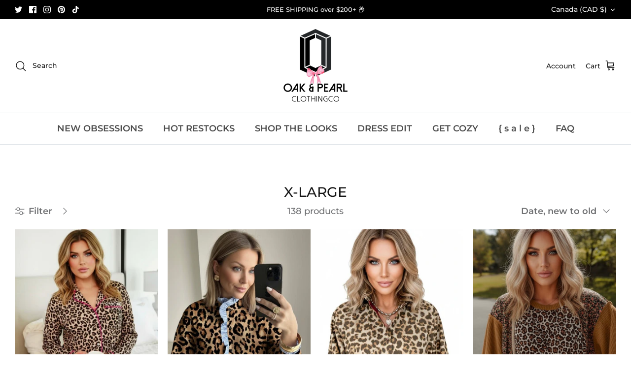

--- FILE ---
content_type: text/html; charset=utf-8
request_url: https://oakandpearl.com/collections/x-large
body_size: 73769
content:
<!DOCTYPE html><html lang="en" dir="ltr">
<head>
  




<script type="text/javascript">
var a = window.performance && window.performance.mark;
if (a) {
  window.performance.mark("shopsheriff.amp-snippet.start");
}
var doc = document;
var redirect = "/cart" === window.location.pathname
&& (doc.referrer.includes("ampproject.org") || doc.referrer.includes("/a/s/") )
&& !doc.location.search.includes("utm");

if(redirect) {
  var f = doc.location.search ? "&" : "?";
  window.location =
    window.location.origin
  + window.location.pathname
  + f
  + "utm_source=shopsheriff&utm_medium=amp&utm_campaign=shopsheriff&utm_content=add-to-cart";
}
if (a) {
  window.performance.mark("shopsheriff.amp-snippet.end");
}
      </script>


   <link rel="amphtml" href="https://oakandpearl.com/a/s/collections/x-large">



  <!-- Meta Pixel Code -->
<script>
!function(f,b,e,v,n,t,s)
{if(f.fbq)return;n=f.fbq=function(){n.callMethod?
n.callMethod.apply(n,arguments):n.queue.push(arguments)};
if(!f._fbq)f._fbq=n;n.push=n;n.loaded=!0;n.version='2.0';
n.queue=[];t=b.createElement(e);t.async=!0;
t.src=v;s=b.getElementsByTagName(e)[0];
s.parentNode.insertBefore(t,s)}(window, document,'script',
'https://connect.facebook.net/en_US/fbevents.js');
fbq('init', '690710233754763');
fbq('track', 'PageView');
</script>
<noscript><img loading="lazy" height="1" width="1" style="display:none"
src="https://www.facebook.com/tr?id=690710233754763&ev=PageView&noscript=1"
/></noscript>
<!-- End Meta Pixel Code -->
<!-- Meta Pixel Code -->
<script>
!function(f,b,e,v,n,t,s)
{if(f.fbq)return;n=f.fbq=function(){n.callMethod?
n.callMethod.apply(n,arguments):n.queue.push(arguments)};
if(!f._fbq)f._fbq=n;n.push=n;n.loaded=!0;n.version='2.0';
n.queue=[];t=b.createElement(e);t.async=!0;
t.src=v;s=b.getElementsByTagName(e)[0];
s.parentNode.insertBefore(t,s)}(window, document,'script',
'https://connect.facebook.net/en_US/fbevents.js');
fbq('init', '1391780544297212');
fbq('track', 'PageView');
</script>
<noscript><img loading="lazy" height="1" width="1" style="display:none"
src="https://www.facebook.com/tr?id=1391780544297212&ev=PageView&noscript=1"
/></noscript>
<!-- End Meta Pixel Code -->
   
  




<script type="text/javascript">
var a = window.performance && window.performance.mark;
if (a) {
  window.performance.mark("shopsheriff.amp-snippet.start");
}
var doc = document;
var redirect = "/cart" === window.location.pathname
&& (doc.referrer.includes("ampproject.org") || doc.referrer.includes("/a/s/") )
&& !doc.location.search.includes("utm");

if(redirect) {
  var f = doc.location.search ? "&" : "?";
  window.location =
    window.location.origin
  + window.location.pathname
  + f
  + "utm_source=shopsheriff&utm_medium=amp&utm_campaign=shopsheriff&utm_content=add-to-cart";
}
if (a) {
  window.performance.mark("shopsheriff.amp-snippet.end");
}
      </script>


   <link rel="amphtml" href="https://oakandpearl.com/a/s/collections/x-large">



  <!-- Symmetry 5.5.1 -->

<link href="//oakandpearl.com/cdn/shop/t/71/assets/styles.css?v=14041372527379557481765408841" rel="stylesheet" type="text/css" media="all" />


  <meta charset="utf-8" />
<meta name="viewport" content="width=device-width,initial-scale=1.0" />
<meta http-equiv="X-UA-Compatible" content="IE=edge">

<link rel="preconnect" href="https://cdn.shopify.com" crossorigin>
<link rel="preconnect" href="https://fonts.shopify.com" crossorigin>
<link rel="preconnect" href="https://monorail-edge.shopifysvc.com"><link rel="preload" as="font" href="//oakandpearl.com/cdn/fonts/montserrat/montserrat_n5.07ef3781d9c78c8b93c98419da7ad4fbeebb6635.woff2" type="font/woff2" crossorigin><link rel="preload" as="font" href="//oakandpearl.com/cdn/fonts/montserrat/montserrat_n7.3c434e22befd5c18a6b4afadb1e3d77c128c7939.woff2" type="font/woff2" crossorigin><link rel="preload" as="font" href="//oakandpearl.com/cdn/fonts/montserrat/montserrat_i5.d3a783eb0cc26f2fda1e99d1dfec3ebaea1dc164.woff2" type="font/woff2" crossorigin><link rel="preload" as="font" href="//oakandpearl.com/cdn/fonts/montserrat/montserrat_i7.a0d4a463df4f146567d871890ffb3c80408e7732.woff2" type="font/woff2" crossorigin><link rel="preload" as="font" href="//oakandpearl.com/cdn/fonts/montserrat/montserrat_n6.1326b3e84230700ef15b3a29fb520639977513e0.woff2" type="font/woff2" crossorigin><link rel="preload" as="font" href="//oakandpearl.com/cdn/fonts/montserrat/montserrat_n5.07ef3781d9c78c8b93c98419da7ad4fbeebb6635.woff2" type="font/woff2" crossorigin><link rel="preload" as="font" href="//oakandpearl.com/cdn/fonts/jost/jost_n4.d47a1b6347ce4a4c9f437608011273009d91f2b7.woff2" type="font/woff2" crossorigin><link rel="preload" href="//oakandpearl.com/cdn/shop/t/71/assets/vendor.min.js?v=83923541300865837821765320990" as="script">
<link rel="preload" href="//oakandpearl.com/cdn/shop/t/71/assets/theme.js?v=172761886286336948161765320989" as="script"><link rel="canonical" href="https://oakandpearl.com/collections/x-large" /><link rel="shortcut icon" href="//oakandpearl.com/cdn/shop/files/logo_cropped.png?v=1655356414" type="image/png" /><meta name="description" content="OakandPearlClothingCo womens clothing store featuring clothes in size extra large. Ready for some online shopping Canada? Fashionistas live here at one of Canada&#39;s newest online clothing stores.">

  <title>
    Oak&amp;PearlClothingCo online shopping boutique store in womens extra large &ndash; Oak&amp;Pearl Clothing Co
  </title>

  <meta property="og:site_name" content="Oak&amp;Pearl Clothing Co">
<meta property="og:url" content="https://oakandpearl.com/collections/x-large">
<meta property="og:title" content="Oak&amp;PearlClothingCo online shopping boutique store in womens extra large">
<meta property="og:type" content="product.group">
<meta property="og:description" content="OakandPearlClothingCo womens clothing store featuring clothes in size extra large. Ready for some online shopping Canada? Fashionistas live here at one of Canada&#39;s newest online clothing stores."><meta property="og:image" content="http://oakandpearl.com/cdn/shop/collections/x-large-2738029_1200x1200.png?v=1761672837">
  <meta property="og:image:secure_url" content="https://oakandpearl.com/cdn/shop/collections/x-large-2738029_1200x1200.png?v=1761672837">
  <meta property="og:image:width" content="640">
  <meta property="og:image:height" content="423"><meta name="twitter:site" content="@oak_pearl"><meta name="twitter:card" content="summary_large_image">
<meta name="twitter:title" content="Oak&amp;PearlClothingCo online shopping boutique store in womens extra large">
<meta name="twitter:description" content="OakandPearlClothingCo womens clothing store featuring clothes in size extra large. Ready for some online shopping Canada? Fashionistas live here at one of Canada&#39;s newest online clothing stores.">

<script>window.performance && window.performance.mark && window.performance.mark('shopify.content_for_header.start');</script><meta name="google-site-verification" content="svfQO97Sn4GbsHr6a0lbX1oI9EzKfT8_Pa0upEE6JUE">
<meta name="google-site-verification" content="yVzuDYcvAI0o_o7KtpzDWs2PC5UNHKT1603zI2dRVLY">
<meta name="facebook-domain-verification" content="qjssa1814x7hnooy2hybglx5fvb57q">
<meta id="shopify-digital-wallet" name="shopify-digital-wallet" content="/4517822538/digital_wallets/dialog">
<meta name="shopify-checkout-api-token" content="1b4bd49e4753dce6a92263045fb57e23">
<meta id="in-context-paypal-metadata" data-shop-id="4517822538" data-venmo-supported="false" data-environment="production" data-locale="en_US" data-paypal-v4="true" data-currency="CAD">
<link rel="alternate" type="application/atom+xml" title="Feed" href="/collections/x-large.atom" />
<link rel="next" href="/collections/x-large?page=2">
<link rel="alternate" type="application/json+oembed" href="https://oakandpearl.com/collections/x-large.oembed">
<script async="async" src="/checkouts/internal/preloads.js?locale=en-CA"></script>
<link rel="preconnect" href="https://shop.app" crossorigin="anonymous">
<script async="async" src="https://shop.app/checkouts/internal/preloads.js?locale=en-CA&shop_id=4517822538" crossorigin="anonymous"></script>
<script id="apple-pay-shop-capabilities" type="application/json">{"shopId":4517822538,"countryCode":"CA","currencyCode":"CAD","merchantCapabilities":["supports3DS"],"merchantId":"gid:\/\/shopify\/Shop\/4517822538","merchantName":"Oak\u0026Pearl Clothing Co","requiredBillingContactFields":["postalAddress","email"],"requiredShippingContactFields":["postalAddress","email"],"shippingType":"shipping","supportedNetworks":["visa","masterCard","amex","discover","interac","jcb"],"total":{"type":"pending","label":"Oak\u0026Pearl Clothing Co","amount":"1.00"},"shopifyPaymentsEnabled":true,"supportsSubscriptions":true}</script>
<script id="shopify-features" type="application/json">{"accessToken":"1b4bd49e4753dce6a92263045fb57e23","betas":["rich-media-storefront-analytics"],"domain":"oakandpearl.com","predictiveSearch":true,"shopId":4517822538,"locale":"en"}</script>
<script>var Shopify = Shopify || {};
Shopify.shop = "oak-pearl-clothingco.myshopify.com";
Shopify.locale = "en";
Shopify.currency = {"active":"CAD","rate":"1.0"};
Shopify.country = "CA";
Shopify.theme = {"name":"Copy of Copy of Copy of [REBUY] Copy of Symmetry","id":157022028020,"schema_name":"Symmetry","schema_version":"5.5.1","theme_store_id":568,"role":"main"};
Shopify.theme.handle = "null";
Shopify.theme.style = {"id":null,"handle":null};
Shopify.cdnHost = "oakandpearl.com/cdn";
Shopify.routes = Shopify.routes || {};
Shopify.routes.root = "/";</script>
<script type="module">!function(o){(o.Shopify=o.Shopify||{}).modules=!0}(window);</script>
<script>!function(o){function n(){var o=[];function n(){o.push(Array.prototype.slice.apply(arguments))}return n.q=o,n}var t=o.Shopify=o.Shopify||{};t.loadFeatures=n(),t.autoloadFeatures=n()}(window);</script>
<script>
  window.ShopifyPay = window.ShopifyPay || {};
  window.ShopifyPay.apiHost = "shop.app\/pay";
  window.ShopifyPay.redirectState = null;
</script>
<script id="shop-js-analytics" type="application/json">{"pageType":"collection"}</script>
<script defer="defer" async type="module" src="//oakandpearl.com/cdn/shopifycloud/shop-js/modules/v2/client.init-shop-cart-sync_BdyHc3Nr.en.esm.js"></script>
<script defer="defer" async type="module" src="//oakandpearl.com/cdn/shopifycloud/shop-js/modules/v2/chunk.common_Daul8nwZ.esm.js"></script>
<script type="module">
  await import("//oakandpearl.com/cdn/shopifycloud/shop-js/modules/v2/client.init-shop-cart-sync_BdyHc3Nr.en.esm.js");
await import("//oakandpearl.com/cdn/shopifycloud/shop-js/modules/v2/chunk.common_Daul8nwZ.esm.js");

  window.Shopify.SignInWithShop?.initShopCartSync?.({"fedCMEnabled":true,"windoidEnabled":true});

</script>
<script>
  window.Shopify = window.Shopify || {};
  if (!window.Shopify.featureAssets) window.Shopify.featureAssets = {};
  window.Shopify.featureAssets['shop-js'] = {"shop-cart-sync":["modules/v2/client.shop-cart-sync_QYOiDySF.en.esm.js","modules/v2/chunk.common_Daul8nwZ.esm.js"],"init-fed-cm":["modules/v2/client.init-fed-cm_DchLp9rc.en.esm.js","modules/v2/chunk.common_Daul8nwZ.esm.js"],"shop-button":["modules/v2/client.shop-button_OV7bAJc5.en.esm.js","modules/v2/chunk.common_Daul8nwZ.esm.js"],"init-windoid":["modules/v2/client.init-windoid_DwxFKQ8e.en.esm.js","modules/v2/chunk.common_Daul8nwZ.esm.js"],"shop-cash-offers":["modules/v2/client.shop-cash-offers_DWtL6Bq3.en.esm.js","modules/v2/chunk.common_Daul8nwZ.esm.js","modules/v2/chunk.modal_CQq8HTM6.esm.js"],"shop-toast-manager":["modules/v2/client.shop-toast-manager_CX9r1SjA.en.esm.js","modules/v2/chunk.common_Daul8nwZ.esm.js"],"init-shop-email-lookup-coordinator":["modules/v2/client.init-shop-email-lookup-coordinator_UhKnw74l.en.esm.js","modules/v2/chunk.common_Daul8nwZ.esm.js"],"pay-button":["modules/v2/client.pay-button_DzxNnLDY.en.esm.js","modules/v2/chunk.common_Daul8nwZ.esm.js"],"avatar":["modules/v2/client.avatar_BTnouDA3.en.esm.js"],"init-shop-cart-sync":["modules/v2/client.init-shop-cart-sync_BdyHc3Nr.en.esm.js","modules/v2/chunk.common_Daul8nwZ.esm.js"],"shop-login-button":["modules/v2/client.shop-login-button_D8B466_1.en.esm.js","modules/v2/chunk.common_Daul8nwZ.esm.js","modules/v2/chunk.modal_CQq8HTM6.esm.js"],"init-customer-accounts-sign-up":["modules/v2/client.init-customer-accounts-sign-up_C8fpPm4i.en.esm.js","modules/v2/client.shop-login-button_D8B466_1.en.esm.js","modules/v2/chunk.common_Daul8nwZ.esm.js","modules/v2/chunk.modal_CQq8HTM6.esm.js"],"init-shop-for-new-customer-accounts":["modules/v2/client.init-shop-for-new-customer-accounts_CVTO0Ztu.en.esm.js","modules/v2/client.shop-login-button_D8B466_1.en.esm.js","modules/v2/chunk.common_Daul8nwZ.esm.js","modules/v2/chunk.modal_CQq8HTM6.esm.js"],"init-customer-accounts":["modules/v2/client.init-customer-accounts_dRgKMfrE.en.esm.js","modules/v2/client.shop-login-button_D8B466_1.en.esm.js","modules/v2/chunk.common_Daul8nwZ.esm.js","modules/v2/chunk.modal_CQq8HTM6.esm.js"],"shop-follow-button":["modules/v2/client.shop-follow-button_CkZpjEct.en.esm.js","modules/v2/chunk.common_Daul8nwZ.esm.js","modules/v2/chunk.modal_CQq8HTM6.esm.js"],"lead-capture":["modules/v2/client.lead-capture_BntHBhfp.en.esm.js","modules/v2/chunk.common_Daul8nwZ.esm.js","modules/v2/chunk.modal_CQq8HTM6.esm.js"],"checkout-modal":["modules/v2/client.checkout-modal_CfxcYbTm.en.esm.js","modules/v2/chunk.common_Daul8nwZ.esm.js","modules/v2/chunk.modal_CQq8HTM6.esm.js"],"shop-login":["modules/v2/client.shop-login_Da4GZ2H6.en.esm.js","modules/v2/chunk.common_Daul8nwZ.esm.js","modules/v2/chunk.modal_CQq8HTM6.esm.js"],"payment-terms":["modules/v2/client.payment-terms_MV4M3zvL.en.esm.js","modules/v2/chunk.common_Daul8nwZ.esm.js","modules/v2/chunk.modal_CQq8HTM6.esm.js"]};
</script>
<script>(function() {
  var isLoaded = false;
  function asyncLoad() {
    if (isLoaded) return;
    isLoaded = true;
    var urls = ["https:\/\/js.smile.io\/v1\/smile-shopify.js?shop=oak-pearl-clothingco.myshopify.com","\/\/staticw2.yotpo.com\/u2TTO7kUctItTyKLTMC51Wn7utRsjgXup4W1YLR8\/widget.js?shop=oak-pearl-clothingco.myshopify.com","https:\/\/cdn.shopify.com\/s\/files\/1\/0045\/1782\/2538\/t\/12\/assets\/redeem.js?v=1643725588\u0026shop=oak-pearl-clothingco.myshopify.com"];
    for (var i = 0; i < urls.length; i++) {
      var s = document.createElement('script');
      s.type = 'text/javascript';
      s.async = true;
      s.src = urls[i];
      var x = document.getElementsByTagName('script')[0];
      x.parentNode.insertBefore(s, x);
    }
  };
  if(window.attachEvent) {
    window.attachEvent('onload', asyncLoad);
  } else {
    window.addEventListener('load', asyncLoad, false);
  }
})();</script>
<script id="__st">var __st={"a":4517822538,"offset":-28800,"reqid":"9c81dff3-aecc-495a-b40d-4f90e7c6df3c-1769011512","pageurl":"oakandpearl.com\/collections\/x-large","u":"1e6ae8c963ef","p":"collection","rtyp":"collection","rid":126274306122};</script>
<script>window.ShopifyPaypalV4VisibilityTracking = true;</script>
<script id="captcha-bootstrap">!function(){'use strict';const t='contact',e='account',n='new_comment',o=[[t,t],['blogs',n],['comments',n],[t,'customer']],c=[[e,'customer_login'],[e,'guest_login'],[e,'recover_customer_password'],[e,'create_customer']],r=t=>t.map((([t,e])=>`form[action*='/${t}']:not([data-nocaptcha='true']) input[name='form_type'][value='${e}']`)).join(','),a=t=>()=>t?[...document.querySelectorAll(t)].map((t=>t.form)):[];function s(){const t=[...o],e=r(t);return a(e)}const i='password',u='form_key',d=['recaptcha-v3-token','g-recaptcha-response','h-captcha-response',i],f=()=>{try{return window.sessionStorage}catch{return}},m='__shopify_v',_=t=>t.elements[u];function p(t,e,n=!1){try{const o=window.sessionStorage,c=JSON.parse(o.getItem(e)),{data:r}=function(t){const{data:e,action:n}=t;return t[m]||n?{data:e,action:n}:{data:t,action:n}}(c);for(const[e,n]of Object.entries(r))t.elements[e]&&(t.elements[e].value=n);n&&o.removeItem(e)}catch(o){console.error('form repopulation failed',{error:o})}}const l='form_type',E='cptcha';function T(t){t.dataset[E]=!0}const w=window,h=w.document,L='Shopify',v='ce_forms',y='captcha';let A=!1;((t,e)=>{const n=(g='f06e6c50-85a8-45c8-87d0-21a2b65856fe',I='https://cdn.shopify.com/shopifycloud/storefront-forms-hcaptcha/ce_storefront_forms_captcha_hcaptcha.v1.5.2.iife.js',D={infoText:'Protected by hCaptcha',privacyText:'Privacy',termsText:'Terms'},(t,e,n)=>{const o=w[L][v],c=o.bindForm;if(c)return c(t,g,e,D).then(n);var r;o.q.push([[t,g,e,D],n]),r=I,A||(h.body.append(Object.assign(h.createElement('script'),{id:'captcha-provider',async:!0,src:r})),A=!0)});var g,I,D;w[L]=w[L]||{},w[L][v]=w[L][v]||{},w[L][v].q=[],w[L][y]=w[L][y]||{},w[L][y].protect=function(t,e){n(t,void 0,e),T(t)},Object.freeze(w[L][y]),function(t,e,n,w,h,L){const[v,y,A,g]=function(t,e,n){const i=e?o:[],u=t?c:[],d=[...i,...u],f=r(d),m=r(i),_=r(d.filter((([t,e])=>n.includes(e))));return[a(f),a(m),a(_),s()]}(w,h,L),I=t=>{const e=t.target;return e instanceof HTMLFormElement?e:e&&e.form},D=t=>v().includes(t);t.addEventListener('submit',(t=>{const e=I(t);if(!e)return;const n=D(e)&&!e.dataset.hcaptchaBound&&!e.dataset.recaptchaBound,o=_(e),c=g().includes(e)&&(!o||!o.value);(n||c)&&t.preventDefault(),c&&!n&&(function(t){try{if(!f())return;!function(t){const e=f();if(!e)return;const n=_(t);if(!n)return;const o=n.value;o&&e.removeItem(o)}(t);const e=Array.from(Array(32),(()=>Math.random().toString(36)[2])).join('');!function(t,e){_(t)||t.append(Object.assign(document.createElement('input'),{type:'hidden',name:u})),t.elements[u].value=e}(t,e),function(t,e){const n=f();if(!n)return;const o=[...t.querySelectorAll(`input[type='${i}']`)].map((({name:t})=>t)),c=[...d,...o],r={};for(const[a,s]of new FormData(t).entries())c.includes(a)||(r[a]=s);n.setItem(e,JSON.stringify({[m]:1,action:t.action,data:r}))}(t,e)}catch(e){console.error('failed to persist form',e)}}(e),e.submit())}));const S=(t,e)=>{t&&!t.dataset[E]&&(n(t,e.some((e=>e===t))),T(t))};for(const o of['focusin','change'])t.addEventListener(o,(t=>{const e=I(t);D(e)&&S(e,y())}));const B=e.get('form_key'),M=e.get(l),P=B&&M;t.addEventListener('DOMContentLoaded',(()=>{const t=y();if(P)for(const e of t)e.elements[l].value===M&&p(e,B);[...new Set([...A(),...v().filter((t=>'true'===t.dataset.shopifyCaptcha))])].forEach((e=>S(e,t)))}))}(h,new URLSearchParams(w.location.search),n,t,e,['guest_login'])})(!0,!0)}();</script>
<script integrity="sha256-4kQ18oKyAcykRKYeNunJcIwy7WH5gtpwJnB7kiuLZ1E=" data-source-attribution="shopify.loadfeatures" defer="defer" src="//oakandpearl.com/cdn/shopifycloud/storefront/assets/storefront/load_feature-a0a9edcb.js" crossorigin="anonymous"></script>
<script crossorigin="anonymous" defer="defer" src="//oakandpearl.com/cdn/shopifycloud/storefront/assets/shopify_pay/storefront-65b4c6d7.js?v=20250812"></script>
<script data-source-attribution="shopify.dynamic_checkout.dynamic.init">var Shopify=Shopify||{};Shopify.PaymentButton=Shopify.PaymentButton||{isStorefrontPortableWallets:!0,init:function(){window.Shopify.PaymentButton.init=function(){};var t=document.createElement("script");t.src="https://oakandpearl.com/cdn/shopifycloud/portable-wallets/latest/portable-wallets.en.js",t.type="module",document.head.appendChild(t)}};
</script>
<script data-source-attribution="shopify.dynamic_checkout.buyer_consent">
  function portableWalletsHideBuyerConsent(e){var t=document.getElementById("shopify-buyer-consent"),n=document.getElementById("shopify-subscription-policy-button");t&&n&&(t.classList.add("hidden"),t.setAttribute("aria-hidden","true"),n.removeEventListener("click",e))}function portableWalletsShowBuyerConsent(e){var t=document.getElementById("shopify-buyer-consent"),n=document.getElementById("shopify-subscription-policy-button");t&&n&&(t.classList.remove("hidden"),t.removeAttribute("aria-hidden"),n.addEventListener("click",e))}window.Shopify?.PaymentButton&&(window.Shopify.PaymentButton.hideBuyerConsent=portableWalletsHideBuyerConsent,window.Shopify.PaymentButton.showBuyerConsent=portableWalletsShowBuyerConsent);
</script>
<script data-source-attribution="shopify.dynamic_checkout.cart.bootstrap">document.addEventListener("DOMContentLoaded",(function(){function t(){return document.querySelector("shopify-accelerated-checkout-cart, shopify-accelerated-checkout")}if(t())Shopify.PaymentButton.init();else{new MutationObserver((function(e,n){t()&&(Shopify.PaymentButton.init(),n.disconnect())})).observe(document.body,{childList:!0,subtree:!0})}}));
</script>
<script id='scb4127' type='text/javascript' async='' src='https://oakandpearl.com/cdn/shopifycloud/privacy-banner/storefront-banner.js'></script><link id="shopify-accelerated-checkout-styles" rel="stylesheet" media="screen" href="https://oakandpearl.com/cdn/shopifycloud/portable-wallets/latest/accelerated-checkout-backwards-compat.css" crossorigin="anonymous">
<style id="shopify-accelerated-checkout-cart">
        #shopify-buyer-consent {
  margin-top: 1em;
  display: inline-block;
  width: 100%;
}

#shopify-buyer-consent.hidden {
  display: none;
}

#shopify-subscription-policy-button {
  background: none;
  border: none;
  padding: 0;
  text-decoration: underline;
  font-size: inherit;
  cursor: pointer;
}

#shopify-subscription-policy-button::before {
  box-shadow: none;
}

      </style>

<script>window.performance && window.performance.mark && window.performance.mark('shopify.content_for_header.end');</script>



  <script>
    window.theme = window.theme || {};
    theme.money_format_with_product_code_preference = "\u003cspan class=money\u003e${{amount}}\u003c\/span\u003e";
    theme.money_format_with_cart_code_preference = "\u003cspan class=money\u003e${{amount}}\u003c\/span\u003e";
    theme.money_format = "\u003cspan class=money\u003e${{amount}}\u003c\/span\u003e";
    theme.strings = {
      previous: "Previous",
      next: "Next",
      addressError: "Error looking up that address",
      addressNoResults: "No results for that address",
      addressQueryLimit: "You have exceeded the Google API usage limit. Consider upgrading to a \u003ca href=\"https:\/\/developers.google.com\/maps\/premium\/usage-limits\"\u003ePremium Plan\u003c\/a\u003e.",
      authError: "There was a problem authenticating your Google Maps API Key.",
      icon_labels_left: "Left",
      icon_labels_right: "Right",
      icon_labels_down: "Down",
      icon_labels_close: "Close",
      icon_labels_plus: "Plus",
      cart_terms_confirmation: "You must agree to the terms and conditions before continuing.",
      products_listing_from: "From",
      layout_live_search_see_all: "See all results",
      products_product_add_to_cart: "Add to Cart",
      products_variant_no_stock: "Sold Out",
      products_variant_non_existent: "Unavailable",
      products_product_pick_a: "Pick a",
      general_navigation_menu_toggle_aria_label: "Toggle menu",
      general_accessibility_labels_close: "Close",
      products_product_adding_to_cart: "Adding",
      products_product_added_to_cart: "Added to cart",
      general_quick_search_pages: "Pages",
      general_quick_search_no_results: "Sorry, we couldn\u0026#39;t find any results",
      collections_general_see_all_subcollections: "See all..."
    };
    theme.routes = {
      cart_url: '/cart',
      cart_add_url: '/cart/add.js',
      cart_change_url: '/cart/change',
      predictive_search_url: '/search/suggest'
    };
    theme.settings = {
      cart_type: "drawer",
      quickbuy_style: "off",
      avoid_orphans: true
    };
    document.documentElement.classList.add('js');
  </script><!-- "snippets/shogun-head.liquid" was not rendered, the associated app was uninstalled -->
                     
                        <!-- BEGIN app block: shopify://apps/geo-pro-geolocation/blocks/geopro/16fc5313-7aee-4e90-ac95-f50fc7c8b657 --><!-- This snippet is used to load Geo:Pro data on the storefront -->
<meta class='geo-ip' content='[base64]'>
<!-- This snippet initializes the plugin -->
<script async>
  try {
    const loadGeoPro=()=>{let e=e=>{if(!e||e.isCrawler||"success"!==e.message){window.geopro_cancel="1";return}let o=e.isAdmin?"el-geoip-location-admin":"el-geoip-location",s=Date.now()+864e5;localStorage.setItem(o,JSON.stringify({value:e.data,expires:s})),e.isAdmin&&localStorage.setItem("el-geoip-admin",JSON.stringify({value:"1",expires:s}))},o=new XMLHttpRequest;o.open("GET","https://geo.geoproapp.com?x-api-key=91e359ab7-2b63-539e-1de2-c4bf731367a7",!0),o.responseType="json",o.onload=()=>e(200===o.status?o.response:null),o.send()},load=!["el-geoip-location-admin","el-geoip-location"].some(e=>{try{let o=JSON.parse(localStorage.getItem(e));return o&&o.expires>Date.now()}catch(s){return!1}});load&&loadGeoPro();
  } catch(e) {
    console.warn('Geo:Pro error', e);
    window.geopro_cancel = '1';
  }
</script>
<script src="https://cdn.shopify.com/extensions/019b746b-26da-7a64-a671-397924f34f11/easylocation-195/assets/easylocation-storefront.min.js" type="text/javascript" async></script>


<!-- END app block --><!-- BEGIN app block: shopify://apps/seo-manager-venntov/blocks/seomanager/c54c366f-d4bb-4d52-8d2f-dd61ce8e7e12 --><!-- BEGIN app snippet: SEOManager4 -->
<meta name='seomanager' content='4.0.5' /> 


<script>
	function sm_htmldecode(str) {
		var txt = document.createElement('textarea');
		txt.innerHTML = str;
		return txt.value;
	}

	var venntov_title = sm_htmldecode("Oak&amp;PearlClothingCo online shopping boutique store in womens extra large");
	var venntov_description = sm_htmldecode("OakandPearlClothingCo womens clothing store featuring clothes in size extra large. Ready for some online shopping Canada? Fashionistas live here at one of Canada&#39;s newest online clothing stores.\n");
	
	if (venntov_title != '') {
		document.title = venntov_title;	
	}
	else {
		document.title = "Oak&amp;PearlClothingCo online shopping boutique store in womens extra large";	
	}

	if (document.querySelector('meta[name="description"]') == null) {
		var venntov_desc = document.createElement('meta');
		venntov_desc.name = "description";
		venntov_desc.content = venntov_description;
		var venntov_head = document.head;
		venntov_head.appendChild(venntov_desc);
	} else {
		document.querySelector('meta[name="description"]').setAttribute("content", venntov_description);
	}
</script>

<script>
	var venntov_robotVals = "index, follow, max-image-preview:large, max-snippet:-1, max-video-preview:-1";
	if (venntov_robotVals !== "") {
		document.querySelectorAll("[name='robots']").forEach(e => e.remove());
		var venntov_robotMeta = document.createElement('meta');
		venntov_robotMeta.name = "robots";
		venntov_robotMeta.content = venntov_robotVals;
		var venntov_head = document.head;
		venntov_head.appendChild(venntov_robotMeta);
	}
</script>

<script>
	var venntov_googleVals = "";
	if (venntov_googleVals !== "") {
		document.querySelectorAll("[name='google']").forEach(e => e.remove());
		var venntov_googleMeta = document.createElement('meta');
		venntov_googleMeta.name = "google";
		venntov_googleMeta.content = venntov_googleVals;
		var venntov_head = document.head;
		venntov_head.appendChild(venntov_googleMeta);
	}
	</script><meta name="google-site-verification" content="svfQO97Sn4GbsHr6a0lbX1oI9EzKfT8_Pa0upEE6JUE" />
	<!-- JSON-LD support -->

			<script type="application/ld+json">
			{
				"@context" : "http://schema.org",
				"@type": "CollectionPage",
				"@id": "https://oakandpearl.com/collections/x-large",
				"name": "X-Large",
				"url": "https://oakandpearl.com/collections/x-large","description": "Shop our styles available in size extra large (XL).","image": "https://oakandpearl.com/cdn/shop/collections/x-large-2738029.png?v=1761672837&width=1024","mainEntity": {
					"@type": "ItemList",
					"itemListElement": [
						{
							"@type": "ListItem",
							"position": 1,		
							"item": {
								"@id": "https://oakandpearl.com/collections/x-large/products/wild-at-heart-lounge-set",
								"url": "https://oakandpearl.com/collections/x-large/products/wild-at-heart-lounge-set"
							}
						},
						{
							"@type": "ListItem",
							"position": 2,		
							"item": {
								"@id": "https://oakandpearl.com/collections/x-large/products/wild-sapphire-button-blouse",
								"url": "https://oakandpearl.com/collections/x-large/products/wild-sapphire-button-blouse"
							}
						},
						{
							"@type": "ListItem",
							"position": 3,		
							"item": {
								"@id": "https://oakandpearl.com/collections/x-large/products/scarlet-edge-leopard-blouse",
								"url": "https://oakandpearl.com/collections/x-large/products/scarlet-edge-leopard-blouse"
							}
						},
						{
							"@type": "ListItem",
							"position": 4,		
							"item": {
								"@id": "https://oakandpearl.com/collections/x-large/products/wildflower-patchwork-top",
								"url": "https://oakandpearl.com/collections/x-large/products/wildflower-patchwork-top"
							}
						},
						{
							"@type": "ListItem",
							"position": 5,		
							"item": {
								"@id": "https://oakandpearl.com/collections/x-large/products/bordeaux-stripe-pullover",
								"url": "https://oakandpearl.com/collections/x-large/products/bordeaux-stripe-pullover"
							}
						},
						{
							"@type": "ListItem",
							"position": 6,		
							"item": {
								"@id": "https://oakandpearl.com/collections/x-large/products/love-script-sweater",
								"url": "https://oakandpearl.com/collections/x-large/products/love-script-sweater"
							}
						},
						{
							"@type": "ListItem",
							"position": 7,		
							"item": {
								"@id": "https://oakandpearl.com/collections/x-large/products/scarlet-avenue-cape-jacket",
								"url": "https://oakandpearl.com/collections/x-large/products/scarlet-avenue-cape-jacket"
							}
						},
						{
							"@type": "ListItem",
							"position": 8,		
							"item": {
								"@id": "https://oakandpearl.com/collections/x-large/products/champagne-luxe-sequin-gown",
								"url": "https://oakandpearl.com/collections/x-large/products/champagne-luxe-sequin-gown"
							}
						},
						{
							"@type": "ListItem",
							"position": 9,		
							"item": {
								"@id": "https://oakandpearl.com/collections/x-large/products/sweetheart-fair-isle-sweater",
								"url": "https://oakandpearl.com/collections/x-large/products/sweetheart-fair-isle-sweater"
							}
						},
						{
							"@type": "ListItem",
							"position": 10,		
							"item": {
								"@id": "https://oakandpearl.com/collections/x-large/products/wild-heart-leopard-sweater-dress",
								"url": "https://oakandpearl.com/collections/x-large/products/wild-heart-leopard-sweater-dress"
							}
						},
						{
							"@type": "ListItem",
							"position": 11,		
							"item": {
								"@id": "https://oakandpearl.com/collections/x-large/products/latte-glow-chiffon-blouse",
								"url": "https://oakandpearl.com/collections/x-large/products/latte-glow-chiffon-blouse"
							}
						},
						{
							"@type": "ListItem",
							"position": 12,		
							"item": {
								"@id": "https://oakandpearl.com/collections/x-large/products/wild-one-tunic-dress",
								"url": "https://oakandpearl.com/collections/x-large/products/wild-one-tunic-dress"
							}
						},
						{
							"@type": "ListItem",
							"position": 13,		
							"item": {
								"@id": "https://oakandpearl.com/collections/x-large/products/ivory-grace-lace-blouse",
								"url": "https://oakandpearl.com/collections/x-large/products/ivory-grace-lace-blouse"
							}
						},
						{
							"@type": "ListItem",
							"position": 14,		
							"item": {
								"@id": "https://oakandpearl.com/collections/x-large/products/emerald-pearl-bow-sweater",
								"url": "https://oakandpearl.com/collections/x-large/products/emerald-pearl-bow-sweater"
							}
						},
						{
							"@type": "ListItem",
							"position": 15,		
							"item": {
								"@id": "https://oakandpearl.com/collections/x-large/products/lavender-fern-waffle-top",
								"url": "https://oakandpearl.com/collections/x-large/products/lavender-fern-waffle-top"
							}
						},
						{
							"@type": "ListItem",
							"position": 16,		
							"item": {
								"@id": "https://oakandpearl.com/collections/x-large/products/golden-hour-floral-mini-dress",
								"url": "https://oakandpearl.com/collections/x-large/products/golden-hour-floral-mini-dress"
							}
						},
						{
							"@type": "ListItem",
							"position": 17,		
							"item": {
								"@id": "https://oakandpearl.com/collections/x-large/products/sweetheart-button-cardigan",
								"url": "https://oakandpearl.com/collections/x-large/products/sweetheart-button-cardigan"
							}
						},
						{
							"@type": "ListItem",
							"position": 18,		
							"item": {
								"@id": "https://oakandpearl.com/collections/x-large/products/heartstrings-sweater",
								"url": "https://oakandpearl.com/collections/x-large/products/heartstrings-sweater"
							}
						},
						{
							"@type": "ListItem",
							"position": 19,		
							"item": {
								"@id": "https://oakandpearl.com/collections/x-large/products/black-mesh-sleeve-tunic-dress",
								"url": "https://oakandpearl.com/collections/x-large/products/black-mesh-sleeve-tunic-dress"
							}
						},
						{
							"@type": "ListItem",
							"position": 20,		
							"item": {
								"@id": "https://oakandpearl.com/collections/x-large/products/jet-stream-sequin-hoodie",
								"url": "https://oakandpearl.com/collections/x-large/products/jet-stream-sequin-hoodie"
							}
						},
						{
							"@type": "ListItem",
							"position": 21,		
							"item": {
								"@id": "https://oakandpearl.com/collections/x-large/products/red-royale-velvet-blazer",
								"url": "https://oakandpearl.com/collections/x-large/products/red-royale-velvet-blazer"
							}
						},
						{
							"@type": "ListItem",
							"position": 22,		
							"item": {
								"@id": "https://oakandpearl.com/collections/x-large/products/hunter-jewel-velvet-blazer",
								"url": "https://oakandpearl.com/collections/x-large/products/hunter-jewel-velvet-blazer"
							}
						},
						{
							"@type": "ListItem",
							"position": 23,		
							"item": {
								"@id": "https://oakandpearl.com/collections/x-large/products/cedar-lane-sweater-dress",
								"url": "https://oakandpearl.com/collections/x-large/products/cedar-lane-sweater-dress"
							}
						},
						{
							"@type": "ListItem",
							"position": 24,		
							"item": {
								"@id": "https://oakandpearl.com/collections/x-large/products/sweetheart-knit-cardigan",
								"url": "https://oakandpearl.com/collections/x-large/products/sweetheart-knit-cardigan"
							}
						}]
				}
			}
			</script>

<!-- 524F4D20383A3331 --><!-- END app snippet -->

<!-- END app block --><!-- BEGIN app block: shopify://apps/redo/blocks/redo_app_embed/c613644b-6df4-4d11-b336-43a5c06745a1 --><!-- BEGIN app snippet: env -->

<script>
  if (typeof process === "undefined") {
    process = {};
  }
  process.env ??= {};
  process.env.AMPLITUDE_API_KEY = "b5eacb35b49c693d959231826b35f7ca";
  process.env.IPIFY_API_KEY = "at_S8q5xe1hwi5jKf6CSb4V661KXTKK2";
  process.env.REDO_API_URL = "https://shopify-cdn.getredo.com";
  process.env.REDO_CHAT_WIDGET_URL = "https://chat-widget.getredo.com";
  process.env.REDO_SHOPIFY_SERVER_URL = "https://shopify-server.getredo.com";

  if (typeof redoStorefront === "undefined") {
    redoStorefront = {};
  }
  redoStorefront.env ??= {};
  redoStorefront.env.AMPLITUDE_API_KEY = "b5eacb35b49c693d959231826b35f7ca";
  redoStorefront.env.IPIFY_API_KEY = "at_S8q5xe1hwi5jKf6CSb4V661KXTKK2";
  redoStorefront.env.REDO_API_URL = "https://shopify-cdn.getredo.com";
  redoStorefront.env.REDO_CHAT_WIDGET_URL = "https://chat-widget.getredo.com";
  redoStorefront.env.REDO_SHOPIFY_SERVER_URL = "https://shopify-server.getredo.com";
</script>
<!-- END app snippet -->
<script>
  const parts = navigator.userAgent.split(" ").map(part => btoa(part)).join("").replace(/=/g, "").toLowerCase();
  if (!parts.includes("2hyb21lluxpz2h0ag91c2") && !parts.includes("w90bwzwcg93zxikdiwmjipk")) {
    const script = document.createElement("script");
    script.async = true;
    script.src = "https://cdn.shopify.com/extensions/019be143-75eb-70e1-b8b2-e493f715674f/redo-v1.139026/assets/main.js";
    document.head.appendChild(script);
  }
</script>

<!-- END app block --><script src="https://cdn.shopify.com/extensions/019bdd7a-c110-7969-8f1c-937dfc03ea8a/smile-io-272/assets/smile-loader.js" type="text/javascript" defer="defer"></script>
<script src="https://cdn.shopify.com/extensions/019bdd70-5833-7aa1-b012-03317fdeb4d6/rebuy-personalization-engine-254/assets/rebuy-extensions.js" type="text/javascript" defer="defer"></script>
<script src="https://cdn.shopify.com/extensions/019bc5da-5ba6-7e9a-9888-a6222a70d7c3/js-client-214/assets/pushowl-shopify.js" type="text/javascript" defer="defer"></script>
<script src="https://cdn.shopify.com/extensions/019b8d54-2388-79d8-becc-d32a3afe2c7a/omnisend-50/assets/omnisend-in-shop.js" type="text/javascript" defer="defer"></script>
<link href="https://monorail-edge.shopifysvc.com" rel="dns-prefetch">
<script>(function(){if ("sendBeacon" in navigator && "performance" in window) {try {var session_token_from_headers = performance.getEntriesByType('navigation')[0].serverTiming.find(x => x.name == '_s').description;} catch {var session_token_from_headers = undefined;}var session_cookie_matches = document.cookie.match(/_shopify_s=([^;]*)/);var session_token_from_cookie = session_cookie_matches && session_cookie_matches.length === 2 ? session_cookie_matches[1] : "";var session_token = session_token_from_headers || session_token_from_cookie || "";function handle_abandonment_event(e) {var entries = performance.getEntries().filter(function(entry) {return /monorail-edge.shopifysvc.com/.test(entry.name);});if (!window.abandonment_tracked && entries.length === 0) {window.abandonment_tracked = true;var currentMs = Date.now();var navigation_start = performance.timing.navigationStart;var payload = {shop_id: 4517822538,url: window.location.href,navigation_start,duration: currentMs - navigation_start,session_token,page_type: "collection"};window.navigator.sendBeacon("https://monorail-edge.shopifysvc.com/v1/produce", JSON.stringify({schema_id: "online_store_buyer_site_abandonment/1.1",payload: payload,metadata: {event_created_at_ms: currentMs,event_sent_at_ms: currentMs}}));}}window.addEventListener('pagehide', handle_abandonment_event);}}());</script>
<script id="web-pixels-manager-setup">(function e(e,d,r,n,o){if(void 0===o&&(o={}),!Boolean(null===(a=null===(i=window.Shopify)||void 0===i?void 0:i.analytics)||void 0===a?void 0:a.replayQueue)){var i,a;window.Shopify=window.Shopify||{};var t=window.Shopify;t.analytics=t.analytics||{};var s=t.analytics;s.replayQueue=[],s.publish=function(e,d,r){return s.replayQueue.push([e,d,r]),!0};try{self.performance.mark("wpm:start")}catch(e){}var l=function(){var e={modern:/Edge?\/(1{2}[4-9]|1[2-9]\d|[2-9]\d{2}|\d{4,})\.\d+(\.\d+|)|Firefox\/(1{2}[4-9]|1[2-9]\d|[2-9]\d{2}|\d{4,})\.\d+(\.\d+|)|Chrom(ium|e)\/(9{2}|\d{3,})\.\d+(\.\d+|)|(Maci|X1{2}).+ Version\/(15\.\d+|(1[6-9]|[2-9]\d|\d{3,})\.\d+)([,.]\d+|)( \(\w+\)|)( Mobile\/\w+|) Safari\/|Chrome.+OPR\/(9{2}|\d{3,})\.\d+\.\d+|(CPU[ +]OS|iPhone[ +]OS|CPU[ +]iPhone|CPU IPhone OS|CPU iPad OS)[ +]+(15[._]\d+|(1[6-9]|[2-9]\d|\d{3,})[._]\d+)([._]\d+|)|Android:?[ /-](13[3-9]|1[4-9]\d|[2-9]\d{2}|\d{4,})(\.\d+|)(\.\d+|)|Android.+Firefox\/(13[5-9]|1[4-9]\d|[2-9]\d{2}|\d{4,})\.\d+(\.\d+|)|Android.+Chrom(ium|e)\/(13[3-9]|1[4-9]\d|[2-9]\d{2}|\d{4,})\.\d+(\.\d+|)|SamsungBrowser\/([2-9]\d|\d{3,})\.\d+/,legacy:/Edge?\/(1[6-9]|[2-9]\d|\d{3,})\.\d+(\.\d+|)|Firefox\/(5[4-9]|[6-9]\d|\d{3,})\.\d+(\.\d+|)|Chrom(ium|e)\/(5[1-9]|[6-9]\d|\d{3,})\.\d+(\.\d+|)([\d.]+$|.*Safari\/(?![\d.]+ Edge\/[\d.]+$))|(Maci|X1{2}).+ Version\/(10\.\d+|(1[1-9]|[2-9]\d|\d{3,})\.\d+)([,.]\d+|)( \(\w+\)|)( Mobile\/\w+|) Safari\/|Chrome.+OPR\/(3[89]|[4-9]\d|\d{3,})\.\d+\.\d+|(CPU[ +]OS|iPhone[ +]OS|CPU[ +]iPhone|CPU IPhone OS|CPU iPad OS)[ +]+(10[._]\d+|(1[1-9]|[2-9]\d|\d{3,})[._]\d+)([._]\d+|)|Android:?[ /-](13[3-9]|1[4-9]\d|[2-9]\d{2}|\d{4,})(\.\d+|)(\.\d+|)|Mobile Safari.+OPR\/([89]\d|\d{3,})\.\d+\.\d+|Android.+Firefox\/(13[5-9]|1[4-9]\d|[2-9]\d{2}|\d{4,})\.\d+(\.\d+|)|Android.+Chrom(ium|e)\/(13[3-9]|1[4-9]\d|[2-9]\d{2}|\d{4,})\.\d+(\.\d+|)|Android.+(UC? ?Browser|UCWEB|U3)[ /]?(15\.([5-9]|\d{2,})|(1[6-9]|[2-9]\d|\d{3,})\.\d+)\.\d+|SamsungBrowser\/(5\.\d+|([6-9]|\d{2,})\.\d+)|Android.+MQ{2}Browser\/(14(\.(9|\d{2,})|)|(1[5-9]|[2-9]\d|\d{3,})(\.\d+|))(\.\d+|)|K[Aa][Ii]OS\/(3\.\d+|([4-9]|\d{2,})\.\d+)(\.\d+|)/},d=e.modern,r=e.legacy,n=navigator.userAgent;return n.match(d)?"modern":n.match(r)?"legacy":"unknown"}(),u="modern"===l?"modern":"legacy",c=(null!=n?n:{modern:"",legacy:""})[u],f=function(e){return[e.baseUrl,"/wpm","/b",e.hashVersion,"modern"===e.buildTarget?"m":"l",".js"].join("")}({baseUrl:d,hashVersion:r,buildTarget:u}),m=function(e){var d=e.version,r=e.bundleTarget,n=e.surface,o=e.pageUrl,i=e.monorailEndpoint;return{emit:function(e){var a=e.status,t=e.errorMsg,s=(new Date).getTime(),l=JSON.stringify({metadata:{event_sent_at_ms:s},events:[{schema_id:"web_pixels_manager_load/3.1",payload:{version:d,bundle_target:r,page_url:o,status:a,surface:n,error_msg:t},metadata:{event_created_at_ms:s}}]});if(!i)return console&&console.warn&&console.warn("[Web Pixels Manager] No Monorail endpoint provided, skipping logging."),!1;try{return self.navigator.sendBeacon.bind(self.navigator)(i,l)}catch(e){}var u=new XMLHttpRequest;try{return u.open("POST",i,!0),u.setRequestHeader("Content-Type","text/plain"),u.send(l),!0}catch(e){return console&&console.warn&&console.warn("[Web Pixels Manager] Got an unhandled error while logging to Monorail."),!1}}}}({version:r,bundleTarget:l,surface:e.surface,pageUrl:self.location.href,monorailEndpoint:e.monorailEndpoint});try{o.browserTarget=l,function(e){var d=e.src,r=e.async,n=void 0===r||r,o=e.onload,i=e.onerror,a=e.sri,t=e.scriptDataAttributes,s=void 0===t?{}:t,l=document.createElement("script"),u=document.querySelector("head"),c=document.querySelector("body");if(l.async=n,l.src=d,a&&(l.integrity=a,l.crossOrigin="anonymous"),s)for(var f in s)if(Object.prototype.hasOwnProperty.call(s,f))try{l.dataset[f]=s[f]}catch(e){}if(o&&l.addEventListener("load",o),i&&l.addEventListener("error",i),u)u.appendChild(l);else{if(!c)throw new Error("Did not find a head or body element to append the script");c.appendChild(l)}}({src:f,async:!0,onload:function(){if(!function(){var e,d;return Boolean(null===(d=null===(e=window.Shopify)||void 0===e?void 0:e.analytics)||void 0===d?void 0:d.initialized)}()){var d=window.webPixelsManager.init(e)||void 0;if(d){var r=window.Shopify.analytics;r.replayQueue.forEach((function(e){var r=e[0],n=e[1],o=e[2];d.publishCustomEvent(r,n,o)})),r.replayQueue=[],r.publish=d.publishCustomEvent,r.visitor=d.visitor,r.initialized=!0}}},onerror:function(){return m.emit({status:"failed",errorMsg:"".concat(f," has failed to load")})},sri:function(e){var d=/^sha384-[A-Za-z0-9+/=]+$/;return"string"==typeof e&&d.test(e)}(c)?c:"",scriptDataAttributes:o}),m.emit({status:"loading"})}catch(e){m.emit({status:"failed",errorMsg:(null==e?void 0:e.message)||"Unknown error"})}}})({shopId: 4517822538,storefrontBaseUrl: "https://oakandpearl.com",extensionsBaseUrl: "https://extensions.shopifycdn.com/cdn/shopifycloud/web-pixels-manager",monorailEndpoint: "https://monorail-edge.shopifysvc.com/unstable/produce_batch",surface: "storefront-renderer",enabledBetaFlags: ["2dca8a86"],webPixelsConfigList: [{"id":"1023607028","configuration":"{\"pixel_id\":\"690710233754763\",\"pixel_type\":\"facebook_pixel\"}","eventPayloadVersion":"v1","runtimeContext":"OPEN","scriptVersion":"ca16bc87fe92b6042fbaa3acc2fbdaa6","type":"APP","apiClientId":2329312,"privacyPurposes":["ANALYTICS","MARKETING","SALE_OF_DATA"],"dataSharingAdjustments":{"protectedCustomerApprovalScopes":["read_customer_address","read_customer_email","read_customer_name","read_customer_personal_data","read_customer_phone"]}},{"id":"895189236","configuration":"{\"widgetId\":\"a2ku9z4nkiizkao\",\"baseRequestUrl\":\"https:\\\/\\\/shopify-server.getredo.com\\\/widgets\",\"splitEnabled\":\"false\",\"customerAccountsEnabled\":\"true\",\"conciergeSplitEnabled\":\"false\",\"marketingEnabled\":\"true\",\"expandedWarrantyEnabled\":\"false\",\"storefrontSalesAIEnabled\":\"false\",\"conversionEnabled\":\"false\"}","eventPayloadVersion":"v1","runtimeContext":"STRICT","scriptVersion":"e718e653983918a06ec4f4d49f6685f2","type":"APP","apiClientId":3426665,"privacyPurposes":["ANALYTICS","MARKETING"],"capabilities":["advanced_dom_events"],"dataSharingAdjustments":{"protectedCustomerApprovalScopes":["read_customer_address","read_customer_email","read_customer_name","read_customer_personal_data","read_customer_phone"]}},{"id":"504987892","configuration":"{\"config\":\"{\\\"google_tag_ids\\\":[\\\"AW-749702779\\\",\\\"GT-MJP327P\\\",\\\"G-ZF6GTEH4DT\\\"],\\\"target_country\\\":\\\"CA\\\",\\\"gtag_events\\\":[{\\\"type\\\":\\\"search\\\",\\\"action_label\\\":[\\\"AW-749702779\\\/RRogCJeF0LQaEPucvuUC\\\",\\\"G-ZF6GTEH4DT\\\"]},{\\\"type\\\":\\\"begin_checkout\\\",\\\"action_label\\\":[\\\"AW-749702779\\\/2s5RCIuF0LQaEPucvuUC\\\",\\\"G-ZF6GTEH4DT\\\"]},{\\\"type\\\":\\\"view_item\\\",\\\"action_label\\\":[\\\"AW-749702779\\\/7_CXCJSF0LQaEPucvuUC\\\",\\\"MC-BS2PMVCJPD\\\",\\\"G-ZF6GTEH4DT\\\"]},{\\\"type\\\":\\\"purchase\\\",\\\"action_label\\\":[\\\"AW-749702779\\\/RE9vCIiF0LQaEPucvuUC\\\",\\\"MC-BS2PMVCJPD\\\",\\\"G-ZF6GTEH4DT\\\"]},{\\\"type\\\":\\\"page_view\\\",\\\"action_label\\\":[\\\"AW-749702779\\\/NfA-CJGF0LQaEPucvuUC\\\",\\\"MC-BS2PMVCJPD\\\",\\\"G-ZF6GTEH4DT\\\"]},{\\\"type\\\":\\\"add_payment_info\\\",\\\"action_label\\\":[\\\"AW-749702779\\\/vyouCJqF0LQaEPucvuUC\\\",\\\"G-ZF6GTEH4DT\\\"]},{\\\"type\\\":\\\"add_to_cart\\\",\\\"action_label\\\":[\\\"AW-749702779\\\/aPgbCI6F0LQaEPucvuUC\\\",\\\"G-ZF6GTEH4DT\\\"]}],\\\"enable_monitoring_mode\\\":false}\"}","eventPayloadVersion":"v1","runtimeContext":"OPEN","scriptVersion":"b2a88bafab3e21179ed38636efcd8a93","type":"APP","apiClientId":1780363,"privacyPurposes":[],"dataSharingAdjustments":{"protectedCustomerApprovalScopes":["read_customer_address","read_customer_email","read_customer_name","read_customer_personal_data","read_customer_phone"]}},{"id":"113639668","configuration":"{\"subdomain\": \"oak-pearl-clothingco\"}","eventPayloadVersion":"v1","runtimeContext":"STRICT","scriptVersion":"69e1bed23f1568abe06fb9d113379033","type":"APP","apiClientId":1615517,"privacyPurposes":["ANALYTICS","MARKETING","SALE_OF_DATA"],"dataSharingAdjustments":{"protectedCustomerApprovalScopes":["read_customer_address","read_customer_email","read_customer_name","read_customer_personal_data","read_customer_phone"]}},{"id":"107938036","configuration":"{\"apiURL\":\"https:\/\/api.omnisend.com\",\"appURL\":\"https:\/\/app.omnisend.com\",\"brandID\":\"5d97e48d8653ed517822504f\",\"trackingURL\":\"https:\/\/wt.omnisendlink.com\"}","eventPayloadVersion":"v1","runtimeContext":"STRICT","scriptVersion":"aa9feb15e63a302383aa48b053211bbb","type":"APP","apiClientId":186001,"privacyPurposes":["ANALYTICS","MARKETING","SALE_OF_DATA"],"dataSharingAdjustments":{"protectedCustomerApprovalScopes":["read_customer_address","read_customer_email","read_customer_name","read_customer_personal_data","read_customer_phone"]}},{"id":"64717044","configuration":"{\"tagID\":\"2613100826112\"}","eventPayloadVersion":"v1","runtimeContext":"STRICT","scriptVersion":"18031546ee651571ed29edbe71a3550b","type":"APP","apiClientId":3009811,"privacyPurposes":["ANALYTICS","MARKETING","SALE_OF_DATA"],"dataSharingAdjustments":{"protectedCustomerApprovalScopes":["read_customer_address","read_customer_email","read_customer_name","read_customer_personal_data","read_customer_phone"]}},{"id":"shopify-app-pixel","configuration":"{}","eventPayloadVersion":"v1","runtimeContext":"STRICT","scriptVersion":"0450","apiClientId":"shopify-pixel","type":"APP","privacyPurposes":["ANALYTICS","MARKETING"]},{"id":"shopify-custom-pixel","eventPayloadVersion":"v1","runtimeContext":"LAX","scriptVersion":"0450","apiClientId":"shopify-pixel","type":"CUSTOM","privacyPurposes":["ANALYTICS","MARKETING"]}],isMerchantRequest: false,initData: {"shop":{"name":"Oak\u0026Pearl Clothing Co","paymentSettings":{"currencyCode":"CAD"},"myshopifyDomain":"oak-pearl-clothingco.myshopify.com","countryCode":"CA","storefrontUrl":"https:\/\/oakandpearl.com"},"customer":null,"cart":null,"checkout":null,"productVariants":[],"purchasingCompany":null},},"https://oakandpearl.com/cdn","fcfee988w5aeb613cpc8e4bc33m6693e112",{"modern":"","legacy":""},{"shopId":"4517822538","storefrontBaseUrl":"https:\/\/oakandpearl.com","extensionBaseUrl":"https:\/\/extensions.shopifycdn.com\/cdn\/shopifycloud\/web-pixels-manager","surface":"storefront-renderer","enabledBetaFlags":"[\"2dca8a86\"]","isMerchantRequest":"false","hashVersion":"fcfee988w5aeb613cpc8e4bc33m6693e112","publish":"custom","events":"[[\"page_viewed\",{}],[\"collection_viewed\",{\"collection\":{\"id\":\"126274306122\",\"title\":\"X-Large\",\"productVariants\":[{\"price\":{\"amount\":155.0,\"currencyCode\":\"CAD\"},\"product\":{\"title\":\"Wild at Heart Lounge Set\",\"vendor\":\"Oak\u0026Pearl Clothing Co\",\"id\":\"9176639373556\",\"untranslatedTitle\":\"Wild at Heart Lounge Set\",\"url\":\"\/products\/wild-at-heart-lounge-set\",\"type\":\"Pants\"},\"id\":\"47082280452340\",\"image\":{\"src\":\"\/\/oakandpearl.com\/cdn\/shop\/files\/wild-at-heart-lounge-set-4573447.jpg?v=1765467340\"},\"sku\":null,\"title\":\"Leopard \/ Small {pre-order}\",\"untranslatedTitle\":\"Leopard \/ Small {pre-order}\"},{\"price\":{\"amount\":120.0,\"currencyCode\":\"CAD\"},\"product\":{\"title\":\"Wild Sapphire Button Blouse\",\"vendor\":\"Oak\u0026Pearl Clothing Co\",\"id\":\"9176636162292\",\"untranslatedTitle\":\"Wild Sapphire Button Blouse\",\"url\":\"\/products\/wild-sapphire-button-blouse\",\"type\":\"Shirt\"},\"id\":\"47082275209460\",\"image\":{\"src\":\"\/\/oakandpearl.com\/cdn\/shop\/files\/wild-sapphire-button-blouse-9496892.jpg?v=1761672872\"},\"sku\":null,\"title\":\"Leopard + Blue \/ Small {pre-order}\",\"untranslatedTitle\":\"Leopard + Blue \/ Small {pre-order}\"},{\"price\":{\"amount\":120.0,\"currencyCode\":\"CAD\"},\"product\":{\"title\":\"Scarlet Edge Leopard Blouse\",\"vendor\":\"Oak\u0026Pearl Clothing Co\",\"id\":\"9176632000756\",\"untranslatedTitle\":\"Scarlet Edge Leopard Blouse\",\"url\":\"\/products\/scarlet-edge-leopard-blouse\",\"type\":\"Shirt\"},\"id\":\"47082266460404\",\"image\":{\"src\":\"\/\/oakandpearl.com\/cdn\/shop\/files\/scarlet-edge-leopard-blouse-5086038.jpg?v=1761672872\"},\"sku\":null,\"title\":\"Leopard + Red \/ Small {pre-order}\",\"untranslatedTitle\":\"Leopard + Red \/ Small {pre-order}\"},{\"price\":{\"amount\":125.0,\"currencyCode\":\"CAD\"},\"product\":{\"title\":\"Wildflower Leopard Patchwork Top\",\"vendor\":\"Oak\u0026Pearl Clothing Co\",\"id\":\"9176631574772\",\"untranslatedTitle\":\"Wildflower Leopard Patchwork Top\",\"url\":\"\/products\/wildflower-patchwork-top\",\"type\":\"Sweater\"},\"id\":\"47082265084148\",\"image\":{\"src\":\"\/\/oakandpearl.com\/cdn\/shop\/files\/wildflower-patchwork-top-8504190.jpg?v=1761672874\"},\"sku\":null,\"title\":\"Browns \/ Small {pre-order}\",\"untranslatedTitle\":\"Browns \/ Small {pre-order}\"},{\"price\":{\"amount\":125.0,\"currencyCode\":\"CAD\"},\"product\":{\"title\":\"Bordeaux Stripe Pullover\",\"vendor\":\"Oak\u0026Pearl Clothing Co\",\"id\":\"9176631378164\",\"untranslatedTitle\":\"Bordeaux Stripe Pullover\",\"url\":\"\/products\/bordeaux-stripe-pullover\",\"type\":\"Sweater\"},\"id\":\"47082264232180\",\"image\":{\"src\":\"\/\/oakandpearl.com\/cdn\/shop\/files\/bordeaux-stripe-pullover-6433703.jpg?v=1762543695\"},\"sku\":null,\"title\":\"Dark Red \/ Small {pre-order}\",\"untranslatedTitle\":\"Dark Red \/ Small {pre-order}\"},{\"price\":{\"amount\":125.0,\"currencyCode\":\"CAD\"},\"product\":{\"title\":\"Love Script Sweater\",\"vendor\":\"Oak\u0026Pearl Clothing Co\",\"id\":\"9169900830964\",\"untranslatedTitle\":\"Love Script Sweater\",\"url\":\"\/products\/love-script-sweater\",\"type\":\"Sweater\"},\"id\":\"47053841072372\",\"image\":{\"src\":\"\/\/oakandpearl.com\/cdn\/shop\/files\/love-script-sweater-8179912.jpg?v=1761672874\"},\"sku\":null,\"title\":\"Pink \/ Small {pre-order}\",\"untranslatedTitle\":\"Pink \/ Small {pre-order}\"},{\"price\":{\"amount\":150.0,\"currencyCode\":\"CAD\"},\"product\":{\"title\":\"Scarlet Avenue Cape Jacket\",\"vendor\":\"Oak\u0026Pearl Clothing Co\",\"id\":\"9169882644724\",\"untranslatedTitle\":\"Scarlet Avenue Cape Jacket\",\"url\":\"\/products\/scarlet-avenue-cape-jacket\",\"type\":\"Coats \u0026 Jackets\"},\"id\":\"47053714587892\",\"image\":{\"src\":\"\/\/oakandpearl.com\/cdn\/shop\/files\/scarlet-avenue-cape-jacket-3749722.jpg?v=1761672875\"},\"sku\":null,\"title\":\"Red \/ Small {pre-order}\",\"untranslatedTitle\":\"Red \/ Small {pre-order}\"},{\"price\":{\"amount\":250.0,\"currencyCode\":\"CAD\"},\"product\":{\"title\":\"Champagne Luxe Sequin Gown\",\"vendor\":\"Oak\u0026Pearl Clothing Co\",\"id\":\"9169835196660\",\"untranslatedTitle\":\"Champagne Luxe Sequin Gown\",\"url\":\"\/products\/champagne-luxe-sequin-gown\",\"type\":\"Dress\"},\"id\":\"47053304824052\",\"image\":{\"src\":\"\/\/oakandpearl.com\/cdn\/shop\/files\/champagne-luxe-sequin-gown-3870290.jpg?v=1761672872\"},\"sku\":null,\"title\":\"Champagne \/ Small {pre-order}\",\"untranslatedTitle\":\"Champagne \/ Small {pre-order}\"},{\"price\":{\"amount\":125.0,\"currencyCode\":\"CAD\"},\"product\":{\"title\":\"Sweetheart Fair Isle Sweater\",\"vendor\":\"Oak\u0026Pearl Clothing Co\",\"id\":\"9169823564020\",\"untranslatedTitle\":\"Sweetheart Fair Isle Sweater\",\"url\":\"\/products\/sweetheart-fair-isle-sweater\",\"type\":\"Sweater\"},\"id\":\"47053213958388\",\"image\":{\"src\":\"\/\/oakandpearl.com\/cdn\/shop\/files\/sweetheart-fair-isle-sweater-8322443.jpg?v=1761672873\"},\"sku\":null,\"title\":\"Pink \/ Small {pre-order}\",\"untranslatedTitle\":\"Pink \/ Small {pre-order}\"},{\"price\":{\"amount\":140.0,\"currencyCode\":\"CAD\"},\"product\":{\"title\":\"Wild Heart Leopard Sweater Dress\",\"vendor\":\"Oak\u0026Pearl Clothing Co\",\"id\":\"9169783783668\",\"untranslatedTitle\":\"Wild Heart Leopard Sweater Dress\",\"url\":\"\/products\/wild-heart-leopard-sweater-dress\",\"type\":\"Sweater\"},\"id\":\"47052824543476\",\"image\":{\"src\":\"\/\/oakandpearl.com\/cdn\/shop\/files\/wild-heart-leopard-sweater-dress-5520494.jpg?v=1761672874\"},\"sku\":null,\"title\":\"Leopard \/ Small {pre-order}\",\"untranslatedTitle\":\"Leopard \/ Small {pre-order}\"},{\"price\":{\"amount\":120.0,\"currencyCode\":\"CAD\"},\"product\":{\"title\":\"Latte Glow Chiffon Blouse\",\"vendor\":\"Oak\u0026Pearl Clothing Co\",\"id\":\"9156708139252\",\"untranslatedTitle\":\"Latte Glow Chiffon Blouse\",\"url\":\"\/products\/latte-glow-chiffon-blouse\",\"type\":\"Shirt\"},\"id\":\"46990447313140\",\"image\":{\"src\":\"\/\/oakandpearl.com\/cdn\/shop\/files\/latte-glow-chiffon-blouse-6356332.jpg?v=1761672876\"},\"sku\":null,\"title\":\"Ivory \/ Small {pre-order}\",\"untranslatedTitle\":\"Ivory \/ Small {pre-order}\"},{\"price\":{\"amount\":140.0,\"currencyCode\":\"CAD\"},\"product\":{\"title\":\"Wild One Tunic Dress\",\"vendor\":\"Oak\u0026Pearl Clothing Co\",\"id\":\"9156706500852\",\"untranslatedTitle\":\"Wild One Tunic Dress\",\"url\":\"\/products\/wild-one-tunic-dress\",\"type\":\"Dress\"},\"id\":\"46990440562932\",\"image\":{\"src\":\"\/\/oakandpearl.com\/cdn\/shop\/files\/wild-one-tunic-dress-4074262.jpg?v=1763877841\"},\"sku\":null,\"title\":\"Leopard \/ Small {pre-order}\",\"untranslatedTitle\":\"Leopard \/ Small {pre-order}\"},{\"price\":{\"amount\":120.0,\"currencyCode\":\"CAD\"},\"product\":{\"title\":\"Ivory Grace Lace Blouse\",\"vendor\":\"Oak\u0026Pearl Clothing Co\",\"id\":\"9155410329844\",\"untranslatedTitle\":\"Ivory Grace Lace Blouse\",\"url\":\"\/products\/ivory-grace-lace-blouse\",\"type\":\"Shirt\"},\"id\":\"46986195730676\",\"image\":{\"src\":\"\/\/oakandpearl.com\/cdn\/shop\/files\/ivory-grace-lace-blouse-6863815.jpg?v=1761672874\"},\"sku\":null,\"title\":\"Ivory \/ Small {pre-order}\",\"untranslatedTitle\":\"Ivory \/ Small {pre-order}\"},{\"price\":{\"amount\":125.0,\"currencyCode\":\"CAD\"},\"product\":{\"title\":\"Emerald Pearl Bow Sweater\",\"vendor\":\"Oak\u0026Pearl Clothing Co\",\"id\":\"9153468137716\",\"untranslatedTitle\":\"Emerald Pearl Bow Sweater\",\"url\":\"\/products\/emerald-pearl-bow-sweater\",\"type\":\"Sweater\"},\"id\":\"46976410222836\",\"image\":{\"src\":\"\/\/oakandpearl.com\/cdn\/shop\/files\/emerald-pearl-bow-sweater-9752218.jpg?v=1768353514\"},\"sku\":null,\"title\":\"Green \/ Small {pre-order}\",\"untranslatedTitle\":\"Green \/ Small {pre-order}\"},{\"price\":{\"amount\":90.0,\"currencyCode\":\"CAD\"},\"product\":{\"title\":\"Lavender Fern Waffle Top\",\"vendor\":\"Oak\u0026Pearl Clothing Co\",\"id\":\"9153001226484\",\"untranslatedTitle\":\"Lavender Fern Waffle Top\",\"url\":\"\/products\/lavender-fern-waffle-top\",\"type\":\"Shirt\"},\"id\":\"46974377001204\",\"image\":{\"src\":\"\/\/oakandpearl.com\/cdn\/shop\/files\/lavender-fern-waffle-top-8690683.jpg?v=1761672877\"},\"sku\":null,\"title\":\"Floral \/ Small {pre-order}\",\"untranslatedTitle\":\"Floral \/ Small {pre-order}\"},{\"price\":{\"amount\":135.0,\"currencyCode\":\"CAD\"},\"product\":{\"title\":\"Golden Hour Floral Mini Dress\",\"vendor\":\"Oak\u0026Pearl Clothing Co\",\"id\":\"9153000636660\",\"untranslatedTitle\":\"Golden Hour Floral Mini Dress\",\"url\":\"\/products\/golden-hour-floral-mini-dress\",\"type\":\"Dress\"},\"id\":\"46974374576372\",\"image\":{\"src\":\"\/\/oakandpearl.com\/cdn\/shop\/files\/golden-hour-floral-mini-dress-7960953.jpg?v=1761672877\"},\"sku\":null,\"title\":\"Vintage \/ Small {pre-order}\",\"untranslatedTitle\":\"Vintage \/ Small {pre-order}\"},{\"price\":{\"amount\":130.0,\"currencyCode\":\"CAD\"},\"product\":{\"title\":\"Sweetheart Button Cardigan\",\"vendor\":\"Oak\u0026Pearl Clothing Co\",\"id\":\"9152999882996\",\"untranslatedTitle\":\"Sweetheart Button Cardigan\",\"url\":\"\/products\/sweetheart-button-cardigan\",\"type\":\"Cardigan\"},\"id\":\"46974361960692\",\"image\":{\"src\":\"\/\/oakandpearl.com\/cdn\/shop\/files\/sweetheart-button-cardigan-2320241.jpg?v=1766264570\"},\"sku\":\"BIN 128\",\"title\":\"Brown \/ Small {pre-order}\",\"untranslatedTitle\":\"Brown \/ Small {pre-order}\"},{\"price\":{\"amount\":125.0,\"currencyCode\":\"CAD\"},\"product\":{\"title\":\"Heartstrings Sweater\",\"vendor\":\"Oak\u0026Pearl Clothing Co\",\"id\":\"9152999588084\",\"untranslatedTitle\":\"Heartstrings Sweater\",\"url\":\"\/products\/heartstrings-sweater\",\"type\":\"Sweater\"},\"id\":\"46974360846580\",\"image\":{\"src\":\"\/\/oakandpearl.com\/cdn\/shop\/files\/heartstrings-sweater-2274197.jpg?v=1761672875\"},\"sku\":null,\"title\":\"Neutral \/ Small {pre-order}\",\"untranslatedTitle\":\"Neutral \/ Small {pre-order}\"},{\"price\":{\"amount\":145.0,\"currencyCode\":\"CAD\"},\"product\":{\"title\":\"Black Mesh Sleeve Tunic Dress\",\"vendor\":\"Oak\u0026Pearl Clothing Co\",\"id\":\"9147361853684\",\"untranslatedTitle\":\"Black Mesh Sleeve Tunic Dress\",\"url\":\"\/products\/black-mesh-sleeve-tunic-dress\",\"type\":\"Dress\"},\"id\":\"46952611512564\",\"image\":{\"src\":\"\/\/oakandpearl.com\/cdn\/shop\/files\/black-mesh-sleeve-tunic-dress-4087288.jpg?v=1761672875\"},\"sku\":null,\"title\":\"Black \/ Small {pre-order}\",\"untranslatedTitle\":\"Black \/ Small {pre-order}\"},{\"price\":{\"amount\":125.0,\"currencyCode\":\"CAD\"},\"product\":{\"title\":\"Jet Stream Sequin Hoodie\",\"vendor\":\"Oak\u0026Pearl Clothing Co\",\"id\":\"9147361657076\",\"untranslatedTitle\":\"Jet Stream Sequin Hoodie\",\"url\":\"\/products\/jet-stream-sequin-hoodie\",\"type\":\"Shirt\"},\"id\":\"46952608891124\",\"image\":{\"src\":\"\/\/oakandpearl.com\/cdn\/shop\/files\/jet-stream-sequin-hoodie-7086787.png?v=1768353821\"},\"sku\":null,\"title\":\"Sequin \/ Small {pre-order}\",\"untranslatedTitle\":\"Sequin \/ Small {pre-order}\"},{\"price\":{\"amount\":220.0,\"currencyCode\":\"CAD\"},\"product\":{\"title\":\"Red Royale Velvet Blazer\",\"vendor\":\"Oak\u0026Pearl Clothing Co\",\"id\":\"9145239208180\",\"untranslatedTitle\":\"Red Royale Velvet Blazer\",\"url\":\"\/products\/red-royale-velvet-blazer\",\"type\":\"Blazer\"},\"id\":\"46945433288948\",\"image\":{\"src\":\"\/\/oakandpearl.com\/cdn\/shop\/files\/red-royale-velvet-blazer-3746256.jpg?v=1761672876\"},\"sku\":null,\"title\":\"Red \/ Small {pre-order}\",\"untranslatedTitle\":\"Red \/ Small {pre-order}\"},{\"price\":{\"amount\":220.0,\"currencyCode\":\"CAD\"},\"product\":{\"title\":\"Hunter Jewel Velvet Blazer\",\"vendor\":\"Oak\u0026Pearl Clothing Co\",\"id\":\"9145236619508\",\"untranslatedTitle\":\"Hunter Jewel Velvet Blazer\",\"url\":\"\/products\/hunter-jewel-velvet-blazer\",\"type\":\"Blazer\"},\"id\":\"46945430175988\",\"image\":{\"src\":\"\/\/oakandpearl.com\/cdn\/shop\/files\/hunter-jewel-velvet-blazer-5044426.jpg?v=1761672876\"},\"sku\":null,\"title\":\"Green \/ Small {pre-order}\",\"untranslatedTitle\":\"Green \/ Small {pre-order}\"},{\"price\":{\"amount\":140.0,\"currencyCode\":\"CAD\"},\"product\":{\"title\":\"Cedar Lane Sweater Dress\",\"vendor\":\"Oak\u0026Pearl Clothing Co\",\"id\":\"9131018780916\",\"untranslatedTitle\":\"Cedar Lane Sweater Dress\",\"url\":\"\/products\/cedar-lane-sweater-dress\",\"type\":\"Sweater\"},\"id\":\"46866045501684\",\"image\":{\"src\":\"\/\/oakandpearl.com\/cdn\/shop\/files\/cedar-lane-sweater-dress-3543047.jpg?v=1763705165\"},\"sku\":null,\"title\":\"Green \/ Small {pre-order}\",\"untranslatedTitle\":\"Green \/ Small {pre-order}\"},{\"price\":{\"amount\":140.0,\"currencyCode\":\"CAD\"},\"product\":{\"title\":\"Sweetheart Knit Cardigan\",\"vendor\":\"Oak\u0026Pearl Clothing Co\",\"id\":\"9131017601268\",\"untranslatedTitle\":\"Sweetheart Knit Cardigan\",\"url\":\"\/products\/sweetheart-knit-cardigan\",\"type\":\"Cardigan\"},\"id\":\"46866040881396\",\"image\":{\"src\":\"\/\/oakandpearl.com\/cdn\/shop\/files\/sweetheart-knit-cardigan-7165340.jpg?v=1761672878\"},\"sku\":null,\"title\":\"Pink \/ Small {pre-order}\",\"untranslatedTitle\":\"Pink \/ Small {pre-order}\"}]}}]]"});</script><script>
  window.ShopifyAnalytics = window.ShopifyAnalytics || {};
  window.ShopifyAnalytics.meta = window.ShopifyAnalytics.meta || {};
  window.ShopifyAnalytics.meta.currency = 'CAD';
  var meta = {"products":[{"id":9176639373556,"gid":"gid:\/\/shopify\/Product\/9176639373556","vendor":"Oak\u0026Pearl Clothing Co","type":"Pants","handle":"wild-at-heart-lounge-set","variants":[{"id":47082280452340,"price":15500,"name":"Wild at Heart Lounge Set - Leopard \/ Small {pre-order}","public_title":"Leopard \/ Small {pre-order}","sku":null},{"id":47082280485108,"price":15500,"name":"Wild at Heart Lounge Set - Leopard \/ Medium {pre-order}","public_title":"Leopard \/ Medium {pre-order}","sku":null},{"id":47082280517876,"price":15500,"name":"Wild at Heart Lounge Set - Leopard \/ Large {pre-order}","public_title":"Leopard \/ Large {pre-order}","sku":null},{"id":47082280550644,"price":15500,"name":"Wild at Heart Lounge Set - Leopard \/ XL {pre-order}","public_title":"Leopard \/ XL {pre-order}","sku":null}],"remote":false},{"id":9176636162292,"gid":"gid:\/\/shopify\/Product\/9176636162292","vendor":"Oak\u0026Pearl Clothing Co","type":"Shirt","handle":"wild-sapphire-button-blouse","variants":[{"id":47082275209460,"price":12000,"name":"Wild Sapphire Button Blouse - Leopard + Blue \/ Small {pre-order}","public_title":"Leopard + Blue \/ Small {pre-order}","sku":null},{"id":47082275242228,"price":12000,"name":"Wild Sapphire Button Blouse - Leopard + Blue \/ Medium {pre-order}","public_title":"Leopard + Blue \/ Medium {pre-order}","sku":null},{"id":47082275274996,"price":12000,"name":"Wild Sapphire Button Blouse - Leopard + Blue \/ Large {pre-order}","public_title":"Leopard + Blue \/ Large {pre-order}","sku":null},{"id":47082275307764,"price":12000,"name":"Wild Sapphire Button Blouse - Leopard + Blue \/ XL {pre-order}","public_title":"Leopard + Blue \/ XL {pre-order}","sku":null}],"remote":false},{"id":9176632000756,"gid":"gid:\/\/shopify\/Product\/9176632000756","vendor":"Oak\u0026Pearl Clothing Co","type":"Shirt","handle":"scarlet-edge-leopard-blouse","variants":[{"id":47082266460404,"price":12000,"name":"Scarlet Edge Leopard Blouse - Leopard + Red \/ Small {pre-order}","public_title":"Leopard + Red \/ Small {pre-order}","sku":null},{"id":47082266493172,"price":12000,"name":"Scarlet Edge Leopard Blouse - Leopard + Red \/ Medium {pre-order}","public_title":"Leopard + Red \/ Medium {pre-order}","sku":null},{"id":47082266525940,"price":12000,"name":"Scarlet Edge Leopard Blouse - Leopard + Red \/ Large {pre-order}","public_title":"Leopard + Red \/ Large {pre-order}","sku":null},{"id":47082266558708,"price":12000,"name":"Scarlet Edge Leopard Blouse - Leopard + Red \/ XL {pre-order}","public_title":"Leopard + Red \/ XL {pre-order}","sku":null}],"remote":false},{"id":9176631574772,"gid":"gid:\/\/shopify\/Product\/9176631574772","vendor":"Oak\u0026Pearl Clothing Co","type":"Sweater","handle":"wildflower-patchwork-top","variants":[{"id":47082265084148,"price":12500,"name":"Wildflower Leopard Patchwork Top - Browns \/ Small {pre-order}","public_title":"Browns \/ Small {pre-order}","sku":null},{"id":47082265116916,"price":12500,"name":"Wildflower Leopard Patchwork Top - Browns \/ Medium {pre-order}","public_title":"Browns \/ Medium {pre-order}","sku":null},{"id":47082265149684,"price":12500,"name":"Wildflower Leopard Patchwork Top - Browns \/ Large {pre-order}","public_title":"Browns \/ Large {pre-order}","sku":null},{"id":47082265182452,"price":12500,"name":"Wildflower Leopard Patchwork Top - Browns \/ XL {pre-order}","public_title":"Browns \/ XL {pre-order}","sku":null}],"remote":false},{"id":9176631378164,"gid":"gid:\/\/shopify\/Product\/9176631378164","vendor":"Oak\u0026Pearl Clothing Co","type":"Sweater","handle":"bordeaux-stripe-pullover","variants":[{"id":47082264232180,"price":12500,"name":"Bordeaux Stripe Pullover - Dark Red \/ Small {pre-order}","public_title":"Dark Red \/ Small {pre-order}","sku":null},{"id":47082264264948,"price":12500,"name":"Bordeaux Stripe Pullover - Dark Red \/ Medium {pre-order}","public_title":"Dark Red \/ Medium {pre-order}","sku":null},{"id":47082264297716,"price":12500,"name":"Bordeaux Stripe Pullover - Dark Red \/ Large {pre-order}","public_title":"Dark Red \/ Large {pre-order}","sku":null},{"id":47082264330484,"price":12500,"name":"Bordeaux Stripe Pullover - Dark Red \/ XL {pre-order}","public_title":"Dark Red \/ XL {pre-order}","sku":null}],"remote":false},{"id":9169900830964,"gid":"gid:\/\/shopify\/Product\/9169900830964","vendor":"Oak\u0026Pearl Clothing Co","type":"Sweater","handle":"love-script-sweater","variants":[{"id":47053841072372,"price":12500,"name":"Love Script Sweater - Pink \/ Small {pre-order}","public_title":"Pink \/ Small {pre-order}","sku":null},{"id":47053841105140,"price":12500,"name":"Love Script Sweater - Pink \/ Medium {pre-order}","public_title":"Pink \/ Medium {pre-order}","sku":null},{"id":47053841137908,"price":12500,"name":"Love Script Sweater - Pink \/ Large {pre-order}","public_title":"Pink \/ Large {pre-order}","sku":null},{"id":47053841170676,"price":12500,"name":"Love Script Sweater - Pink \/ XL {pre-order}","public_title":"Pink \/ XL {pre-order}","sku":null}],"remote":false},{"id":9169882644724,"gid":"gid:\/\/shopify\/Product\/9169882644724","vendor":"Oak\u0026Pearl Clothing Co","type":"Coats \u0026 Jackets","handle":"scarlet-avenue-cape-jacket","variants":[{"id":47053714587892,"price":15000,"name":"Scarlet Avenue Cape Jacket - Red \/ Small {pre-order}","public_title":"Red \/ Small {pre-order}","sku":null},{"id":47053714620660,"price":15000,"name":"Scarlet Avenue Cape Jacket - Red \/ Medium {pre-order}","public_title":"Red \/ Medium {pre-order}","sku":null},{"id":47053714653428,"price":15000,"name":"Scarlet Avenue Cape Jacket - Red \/ Large {pre-order}","public_title":"Red \/ Large {pre-order}","sku":null},{"id":47053714686196,"price":15000,"name":"Scarlet Avenue Cape Jacket - Red \/ XL {pre-order}","public_title":"Red \/ XL {pre-order}","sku":null}],"remote":false},{"id":9169835196660,"gid":"gid:\/\/shopify\/Product\/9169835196660","vendor":"Oak\u0026Pearl Clothing Co","type":"Dress","handle":"champagne-luxe-sequin-gown","variants":[{"id":47053304824052,"price":25000,"name":"Champagne Luxe Sequin Gown - Champagne \/ Small {pre-order}","public_title":"Champagne \/ Small {pre-order}","sku":null},{"id":47053304856820,"price":25000,"name":"Champagne Luxe Sequin Gown - Champagne \/ Medium {pre-order}","public_title":"Champagne \/ Medium {pre-order}","sku":null},{"id":47053304889588,"price":25000,"name":"Champagne Luxe Sequin Gown - Champagne \/ Large {pre-order}","public_title":"Champagne \/ Large {pre-order}","sku":null},{"id":47053304922356,"price":25000,"name":"Champagne Luxe Sequin Gown - Champagne \/ XL {pre-order}","public_title":"Champagne \/ XL {pre-order}","sku":null}],"remote":false},{"id":9169823564020,"gid":"gid:\/\/shopify\/Product\/9169823564020","vendor":"Oak\u0026Pearl Clothing Co","type":"Sweater","handle":"sweetheart-fair-isle-sweater","variants":[{"id":47053213958388,"price":12500,"name":"Sweetheart Fair Isle Sweater - Pink \/ Small {pre-order}","public_title":"Pink \/ Small {pre-order}","sku":null},{"id":47053213991156,"price":12500,"name":"Sweetheart Fair Isle Sweater - Pink \/ Medium {pre-order}","public_title":"Pink \/ Medium {pre-order}","sku":null},{"id":47053214023924,"price":12500,"name":"Sweetheart Fair Isle Sweater - Pink \/ Large {pre-order}","public_title":"Pink \/ Large {pre-order}","sku":null},{"id":47053214056692,"price":12500,"name":"Sweetheart Fair Isle Sweater - Pink \/ XL {pre-order}","public_title":"Pink \/ XL {pre-order}","sku":null}],"remote":false},{"id":9169783783668,"gid":"gid:\/\/shopify\/Product\/9169783783668","vendor":"Oak\u0026Pearl Clothing Co","type":"Sweater","handle":"wild-heart-leopard-sweater-dress","variants":[{"id":47052824543476,"price":14000,"name":"Wild Heart Leopard Sweater Dress - Leopard \/ Small {pre-order}","public_title":"Leopard \/ Small {pre-order}","sku":null},{"id":47052824576244,"price":14000,"name":"Wild Heart Leopard Sweater Dress - Leopard \/ Medium {pre-order}","public_title":"Leopard \/ Medium {pre-order}","sku":null},{"id":47052824609012,"price":14000,"name":"Wild Heart Leopard Sweater Dress - Leopard \/ Large {pre-order}","public_title":"Leopard \/ Large {pre-order}","sku":null},{"id":47052824641780,"price":14000,"name":"Wild Heart Leopard Sweater Dress - Leopard \/ XL {pre-order}","public_title":"Leopard \/ XL {pre-order}","sku":null}],"remote":false},{"id":9156708139252,"gid":"gid:\/\/shopify\/Product\/9156708139252","vendor":"Oak\u0026Pearl Clothing Co","type":"Shirt","handle":"latte-glow-chiffon-blouse","variants":[{"id":46990447313140,"price":12000,"name":"Latte Glow Chiffon Blouse - Ivory \/ Small {pre-order}","public_title":"Ivory \/ Small {pre-order}","sku":null},{"id":46990447345908,"price":12000,"name":"Latte Glow Chiffon Blouse - Ivory \/ Medium {pre-order}","public_title":"Ivory \/ Medium {pre-order}","sku":null},{"id":46990447378676,"price":12000,"name":"Latte Glow Chiffon Blouse - Ivory \/ Large {pre-order}","public_title":"Ivory \/ Large {pre-order}","sku":null},{"id":46990447411444,"price":12000,"name":"Latte Glow Chiffon Blouse - Ivory \/ XL {pre-order}","public_title":"Ivory \/ XL {pre-order}","sku":null}],"remote":false},{"id":9156706500852,"gid":"gid:\/\/shopify\/Product\/9156706500852","vendor":"Oak\u0026Pearl Clothing Co","type":"Dress","handle":"wild-one-tunic-dress","variants":[{"id":46990440562932,"price":14000,"name":"Wild One Tunic Dress - Leopard \/ Small {pre-order}","public_title":"Leopard \/ Small {pre-order}","sku":null},{"id":46990440595700,"price":14000,"name":"Wild One Tunic Dress - Leopard \/ Medium {pre-order}","public_title":"Leopard \/ Medium {pre-order}","sku":null},{"id":46990440628468,"price":14000,"name":"Wild One Tunic Dress - Leopard \/ Large {pre-order}","public_title":"Leopard \/ Large {pre-order}","sku":null},{"id":46990440661236,"price":14000,"name":"Wild One Tunic Dress - Leopard \/ XL {pre-order}","public_title":"Leopard \/ XL {pre-order}","sku":null}],"remote":false},{"id":9155410329844,"gid":"gid:\/\/shopify\/Product\/9155410329844","vendor":"Oak\u0026Pearl Clothing Co","type":"Shirt","handle":"ivory-grace-lace-blouse","variants":[{"id":46986195730676,"price":12000,"name":"Ivory Grace Lace Blouse - Ivory \/ Small {pre-order}","public_title":"Ivory \/ Small {pre-order}","sku":null},{"id":46986195763444,"price":12000,"name":"Ivory Grace Lace Blouse - Ivory \/ Medium {pre-order}","public_title":"Ivory \/ Medium {pre-order}","sku":null},{"id":46986195796212,"price":12000,"name":"Ivory Grace Lace Blouse - Ivory \/ Large {pre-order}","public_title":"Ivory \/ Large {pre-order}","sku":null},{"id":46986195828980,"price":12000,"name":"Ivory Grace Lace Blouse - Ivory \/ XL {pre-order}","public_title":"Ivory \/ XL {pre-order}","sku":null}],"remote":false},{"id":9153468137716,"gid":"gid:\/\/shopify\/Product\/9153468137716","vendor":"Oak\u0026Pearl Clothing Co","type":"Sweater","handle":"emerald-pearl-bow-sweater","variants":[{"id":46976410222836,"price":12500,"name":"Emerald Pearl Bow Sweater - Green \/ Small {pre-order}","public_title":"Green \/ Small {pre-order}","sku":null},{"id":46976410255604,"price":12500,"name":"Emerald Pearl Bow Sweater - Green \/ Medium {pre-order}","public_title":"Green \/ Medium {pre-order}","sku":null},{"id":46976410288372,"price":12500,"name":"Emerald Pearl Bow Sweater - Green \/ Large {pre-order}","public_title":"Green \/ Large {pre-order}","sku":null},{"id":46976410321140,"price":12500,"name":"Emerald Pearl Bow Sweater - Green \/ XL {pre-order}","public_title":"Green \/ XL {pre-order}","sku":null}],"remote":false},{"id":9153001226484,"gid":"gid:\/\/shopify\/Product\/9153001226484","vendor":"Oak\u0026Pearl Clothing Co","type":"Shirt","handle":"lavender-fern-waffle-top","variants":[{"id":46974377001204,"price":9000,"name":"Lavender Fern Waffle Top - Floral \/ Small {pre-order}","public_title":"Floral \/ Small {pre-order}","sku":null},{"id":46974377033972,"price":9000,"name":"Lavender Fern Waffle Top - Floral \/ Medium {pre-order}","public_title":"Floral \/ Medium {pre-order}","sku":null},{"id":46974377066740,"price":9000,"name":"Lavender Fern Waffle Top - Floral \/ Large {pre-order}","public_title":"Floral \/ Large {pre-order}","sku":null},{"id":46974377099508,"price":9000,"name":"Lavender Fern Waffle Top - Floral \/ XL {pre-order}","public_title":"Floral \/ XL {pre-order}","sku":null}],"remote":false},{"id":9153000636660,"gid":"gid:\/\/shopify\/Product\/9153000636660","vendor":"Oak\u0026Pearl Clothing Co","type":"Dress","handle":"golden-hour-floral-mini-dress","variants":[{"id":46974374576372,"price":13500,"name":"Golden Hour Floral Mini Dress - Vintage \/ Small {pre-order}","public_title":"Vintage \/ Small {pre-order}","sku":null},{"id":46974374609140,"price":13500,"name":"Golden Hour Floral Mini Dress - Vintage \/ Medium {pre-order}","public_title":"Vintage \/ Medium {pre-order}","sku":null},{"id":46974374641908,"price":13500,"name":"Golden Hour Floral Mini Dress - Vintage \/ Large {pre-order}","public_title":"Vintage \/ Large {pre-order}","sku":null},{"id":46974374674676,"price":13500,"name":"Golden Hour Floral Mini Dress - Vintage \/ XL {pre-order}","public_title":"Vintage \/ XL {pre-order}","sku":null}],"remote":false},{"id":9152999882996,"gid":"gid:\/\/shopify\/Product\/9152999882996","vendor":"Oak\u0026Pearl Clothing Co","type":"Cardigan","handle":"sweetheart-button-cardigan","variants":[{"id":46974361960692,"price":13000,"name":"Sweetheart Button Cardigan - Brown \/ Small {pre-order}","public_title":"Brown \/ Small {pre-order}","sku":"BIN 128"},{"id":46974361993460,"price":13000,"name":"Sweetheart Button Cardigan - Brown \/ Medium {pre-order}","public_title":"Brown \/ Medium {pre-order}","sku":"BIN 128"},{"id":46974362026228,"price":13000,"name":"Sweetheart Button Cardigan - Brown \/ Large {pre-order}","public_title":"Brown \/ Large {pre-order}","sku":"BIN 128"},{"id":46974362058996,"price":13000,"name":"Sweetheart Button Cardigan - Brown \/ XL {pre-order}","public_title":"Brown \/ XL {pre-order}","sku":"BIN 128"},{"id":47033430540532,"price":13000,"name":"Sweetheart Button Cardigan - Pink \/ Small {pre-order}","public_title":"Pink \/ Small {pre-order}","sku":null},{"id":47033430573300,"price":13000,"name":"Sweetheart Button Cardigan - Pink \/ Medium {pre-order}","public_title":"Pink \/ Medium {pre-order}","sku":null},{"id":47033430606068,"price":13000,"name":"Sweetheart Button Cardigan - Pink \/ Large {pre-order}","public_title":"Pink \/ Large {pre-order}","sku":null},{"id":47033430638836,"price":13000,"name":"Sweetheart Button Cardigan - Pink \/ XL {pre-order}","public_title":"Pink \/ XL {pre-order}","sku":null}],"remote":false},{"id":9152999588084,"gid":"gid:\/\/shopify\/Product\/9152999588084","vendor":"Oak\u0026Pearl Clothing Co","type":"Sweater","handle":"heartstrings-sweater","variants":[{"id":46974360846580,"price":12500,"name":"Heartstrings Sweater - Neutral \/ Small {pre-order}","public_title":"Neutral \/ Small {pre-order}","sku":null},{"id":46974360879348,"price":12500,"name":"Heartstrings Sweater - Neutral \/ Medium {pre-order}","public_title":"Neutral \/ Medium {pre-order}","sku":null},{"id":46974360912116,"price":12500,"name":"Heartstrings Sweater - Neutral \/ Large {pre-order}","public_title":"Neutral \/ Large {pre-order}","sku":null},{"id":46974360944884,"price":12500,"name":"Heartstrings Sweater - Neutral \/ XL {pre-order}","public_title":"Neutral \/ XL {pre-order}","sku":null}],"remote":false},{"id":9147361853684,"gid":"gid:\/\/shopify\/Product\/9147361853684","vendor":"Oak\u0026Pearl Clothing Co","type":"Dress","handle":"black-mesh-sleeve-tunic-dress","variants":[{"id":46952611512564,"price":14500,"name":"Black Mesh Sleeve Tunic Dress - Black \/ Small {pre-order}","public_title":"Black \/ Small {pre-order}","sku":null},{"id":46952611545332,"price":14500,"name":"Black Mesh Sleeve Tunic Dress - Black \/ Medium {pre-order}","public_title":"Black \/ Medium {pre-order}","sku":null},{"id":46952611578100,"price":14500,"name":"Black Mesh Sleeve Tunic Dress - Black \/ Large {pre-order}","public_title":"Black \/ Large {pre-order}","sku":null},{"id":46952611610868,"price":14500,"name":"Black Mesh Sleeve Tunic Dress - Black \/ XL {pre-order}","public_title":"Black \/ XL {pre-order}","sku":null}],"remote":false},{"id":9147361657076,"gid":"gid:\/\/shopify\/Product\/9147361657076","vendor":"Oak\u0026Pearl Clothing Co","type":"Shirt","handle":"jet-stream-sequin-hoodie","variants":[{"id":46952608891124,"price":12500,"name":"Jet Stream Sequin Hoodie - Sequin \/ Small {pre-order}","public_title":"Sequin \/ Small {pre-order}","sku":null},{"id":46952608923892,"price":12500,"name":"Jet Stream Sequin Hoodie - Sequin \/ Medium {pre-order}","public_title":"Sequin \/ Medium {pre-order}","sku":null},{"id":46952608956660,"price":12500,"name":"Jet Stream Sequin Hoodie - Sequin \/ Large {pre-order}","public_title":"Sequin \/ Large {pre-order}","sku":null},{"id":46952608989428,"price":12500,"name":"Jet Stream Sequin Hoodie - Sequin \/ XL {pre-order}","public_title":"Sequin \/ XL {pre-order}","sku":null}],"remote":false},{"id":9145239208180,"gid":"gid:\/\/shopify\/Product\/9145239208180","vendor":"Oak\u0026Pearl Clothing Co","type":"Blazer","handle":"red-royale-velvet-blazer","variants":[{"id":46945433288948,"price":22000,"name":"Red Royale Velvet Blazer - Red \/ Small {pre-order}","public_title":"Red \/ Small {pre-order}","sku":null},{"id":46945433321716,"price":22000,"name":"Red Royale Velvet Blazer - Red \/ Medium {pre-order}","public_title":"Red \/ Medium {pre-order}","sku":null},{"id":46945433354484,"price":22000,"name":"Red Royale Velvet Blazer - Red \/ Large {pre-order}","public_title":"Red \/ Large {pre-order}","sku":null},{"id":46945433387252,"price":22000,"name":"Red Royale Velvet Blazer - Red \/ XL {pre-order}","public_title":"Red \/ XL {pre-order}","sku":null},{"id":47086931214580,"price":22000,"name":"Red Royale Velvet Blazer - Red \/ 2X {pre-order}","public_title":"Red \/ 2X {pre-order}","sku":null}],"remote":false},{"id":9145236619508,"gid":"gid:\/\/shopify\/Product\/9145236619508","vendor":"Oak\u0026Pearl Clothing Co","type":"Blazer","handle":"hunter-jewel-velvet-blazer","variants":[{"id":46945430175988,"price":22000,"name":"Hunter Jewel Velvet Blazer - Green \/ Small {pre-order}","public_title":"Green \/ Small {pre-order}","sku":null},{"id":46945430208756,"price":22000,"name":"Hunter Jewel Velvet Blazer - Green \/ Medium {pre-order}","public_title":"Green \/ Medium {pre-order}","sku":null},{"id":46945430241524,"price":22000,"name":"Hunter Jewel Velvet Blazer - Green \/ Large {pre-order}","public_title":"Green \/ Large {pre-order}","sku":null},{"id":46945430274292,"price":22000,"name":"Hunter Jewel Velvet Blazer - Green \/ XL {pre-order}","public_title":"Green \/ XL {pre-order}","sku":null},{"id":47086929707252,"price":22000,"name":"Hunter Jewel Velvet Blazer - Green \/ 2X {pre-order}","public_title":"Green \/ 2X {pre-order}","sku":null}],"remote":false},{"id":9131018780916,"gid":"gid:\/\/shopify\/Product\/9131018780916","vendor":"Oak\u0026Pearl Clothing Co","type":"Sweater","handle":"cedar-lane-sweater-dress","variants":[{"id":46866045501684,"price":14000,"name":"Cedar Lane Sweater Dress - Green \/ Small {pre-order}","public_title":"Green \/ Small {pre-order}","sku":null},{"id":46866045534452,"price":14000,"name":"Cedar Lane Sweater Dress - Green \/ Medium {pre-order}","public_title":"Green \/ Medium {pre-order}","sku":null},{"id":46866045567220,"price":14000,"name":"Cedar Lane Sweater Dress - Green \/ Large {pre-order}","public_title":"Green \/ Large {pre-order}","sku":null},{"id":46866045599988,"price":14000,"name":"Cedar Lane Sweater Dress - Green \/ XL {pre-order}","public_title":"Green \/ XL {pre-order}","sku":null}],"remote":false},{"id":9131017601268,"gid":"gid:\/\/shopify\/Product\/9131017601268","vendor":"Oak\u0026Pearl Clothing Co","type":"Cardigan","handle":"sweetheart-knit-cardigan","variants":[{"id":46866040881396,"price":14000,"name":"Sweetheart Knit Cardigan - Pink \/ Small {pre-order}","public_title":"Pink \/ Small {pre-order}","sku":null},{"id":46866040914164,"price":14000,"name":"Sweetheart Knit Cardigan - Pink \/ Medium {pre-order}","public_title":"Pink \/ Medium {pre-order}","sku":null},{"id":46866040946932,"price":14000,"name":"Sweetheart Knit Cardigan - Pink \/ Large {pre-order}","public_title":"Pink \/ Large {pre-order}","sku":null},{"id":46866040979700,"price":14000,"name":"Sweetheart Knit Cardigan - Pink \/ XL {pre-order}","public_title":"Pink \/ XL {pre-order}","sku":null}],"remote":false}],"page":{"pageType":"collection","resourceType":"collection","resourceId":126274306122,"requestId":"9c81dff3-aecc-495a-b40d-4f90e7c6df3c-1769011512"}};
  for (var attr in meta) {
    window.ShopifyAnalytics.meta[attr] = meta[attr];
  }
</script>
<script class="analytics">
  (function () {
    var customDocumentWrite = function(content) {
      var jquery = null;

      if (window.jQuery) {
        jquery = window.jQuery;
      } else if (window.Checkout && window.Checkout.$) {
        jquery = window.Checkout.$;
      }

      if (jquery) {
        jquery('body').append(content);
      }
    };

    var hasLoggedConversion = function(token) {
      if (token) {
        return document.cookie.indexOf('loggedConversion=' + token) !== -1;
      }
      return false;
    }

    var setCookieIfConversion = function(token) {
      if (token) {
        var twoMonthsFromNow = new Date(Date.now());
        twoMonthsFromNow.setMonth(twoMonthsFromNow.getMonth() + 2);

        document.cookie = 'loggedConversion=' + token + '; expires=' + twoMonthsFromNow;
      }
    }

    var trekkie = window.ShopifyAnalytics.lib = window.trekkie = window.trekkie || [];
    if (trekkie.integrations) {
      return;
    }
    trekkie.methods = [
      'identify',
      'page',
      'ready',
      'track',
      'trackForm',
      'trackLink'
    ];
    trekkie.factory = function(method) {
      return function() {
        var args = Array.prototype.slice.call(arguments);
        args.unshift(method);
        trekkie.push(args);
        return trekkie;
      };
    };
    for (var i = 0; i < trekkie.methods.length; i++) {
      var key = trekkie.methods[i];
      trekkie[key] = trekkie.factory(key);
    }
    trekkie.load = function(config) {
      trekkie.config = config || {};
      trekkie.config.initialDocumentCookie = document.cookie;
      var first = document.getElementsByTagName('script')[0];
      var script = document.createElement('script');
      script.type = 'text/javascript';
      script.onerror = function(e) {
        var scriptFallback = document.createElement('script');
        scriptFallback.type = 'text/javascript';
        scriptFallback.onerror = function(error) {
                var Monorail = {
      produce: function produce(monorailDomain, schemaId, payload) {
        var currentMs = new Date().getTime();
        var event = {
          schema_id: schemaId,
          payload: payload,
          metadata: {
            event_created_at_ms: currentMs,
            event_sent_at_ms: currentMs
          }
        };
        return Monorail.sendRequest("https://" + monorailDomain + "/v1/produce", JSON.stringify(event));
      },
      sendRequest: function sendRequest(endpointUrl, payload) {
        // Try the sendBeacon API
        if (window && window.navigator && typeof window.navigator.sendBeacon === 'function' && typeof window.Blob === 'function' && !Monorail.isIos12()) {
          var blobData = new window.Blob([payload], {
            type: 'text/plain'
          });

          if (window.navigator.sendBeacon(endpointUrl, blobData)) {
            return true;
          } // sendBeacon was not successful

        } // XHR beacon

        var xhr = new XMLHttpRequest();

        try {
          xhr.open('POST', endpointUrl);
          xhr.setRequestHeader('Content-Type', 'text/plain');
          xhr.send(payload);
        } catch (e) {
          console.log(e);
        }

        return false;
      },
      isIos12: function isIos12() {
        return window.navigator.userAgent.lastIndexOf('iPhone; CPU iPhone OS 12_') !== -1 || window.navigator.userAgent.lastIndexOf('iPad; CPU OS 12_') !== -1;
      }
    };
    Monorail.produce('monorail-edge.shopifysvc.com',
      'trekkie_storefront_load_errors/1.1',
      {shop_id: 4517822538,
      theme_id: 157022028020,
      app_name: "storefront",
      context_url: window.location.href,
      source_url: "//oakandpearl.com/cdn/s/trekkie.storefront.cd680fe47e6c39ca5d5df5f0a32d569bc48c0f27.min.js"});

        };
        scriptFallback.async = true;
        scriptFallback.src = '//oakandpearl.com/cdn/s/trekkie.storefront.cd680fe47e6c39ca5d5df5f0a32d569bc48c0f27.min.js';
        first.parentNode.insertBefore(scriptFallback, first);
      };
      script.async = true;
      script.src = '//oakandpearl.com/cdn/s/trekkie.storefront.cd680fe47e6c39ca5d5df5f0a32d569bc48c0f27.min.js';
      first.parentNode.insertBefore(script, first);
    };
    trekkie.load(
      {"Trekkie":{"appName":"storefront","development":false,"defaultAttributes":{"shopId":4517822538,"isMerchantRequest":null,"themeId":157022028020,"themeCityHash":"4064335787055092685","contentLanguage":"en","currency":"CAD","eventMetadataId":"a8746f1f-9098-4715-99c2-d3b9d0f4bf24"},"isServerSideCookieWritingEnabled":true,"monorailRegion":"shop_domain","enabledBetaFlags":["65f19447"]},"Session Attribution":{},"S2S":{"facebookCapiEnabled":true,"source":"trekkie-storefront-renderer","apiClientId":580111}}
    );

    var loaded = false;
    trekkie.ready(function() {
      if (loaded) return;
      loaded = true;

      window.ShopifyAnalytics.lib = window.trekkie;

      var originalDocumentWrite = document.write;
      document.write = customDocumentWrite;
      try { window.ShopifyAnalytics.merchantGoogleAnalytics.call(this); } catch(error) {};
      document.write = originalDocumentWrite;

      window.ShopifyAnalytics.lib.page(null,{"pageType":"collection","resourceType":"collection","resourceId":126274306122,"requestId":"9c81dff3-aecc-495a-b40d-4f90e7c6df3c-1769011512","shopifyEmitted":true});

      var match = window.location.pathname.match(/checkouts\/(.+)\/(thank_you|post_purchase)/)
      var token = match? match[1]: undefined;
      if (!hasLoggedConversion(token)) {
        setCookieIfConversion(token);
        window.ShopifyAnalytics.lib.track("Viewed Product Category",{"currency":"CAD","category":"Collection: x-large","collectionName":"x-large","collectionId":126274306122,"nonInteraction":true},undefined,undefined,{"shopifyEmitted":true});
      }
    });


        var eventsListenerScript = document.createElement('script');
        eventsListenerScript.async = true;
        eventsListenerScript.src = "//oakandpearl.com/cdn/shopifycloud/storefront/assets/shop_events_listener-3da45d37.js";
        document.getElementsByTagName('head')[0].appendChild(eventsListenerScript);

})();</script>
  <script>
  if (!window.ga || (window.ga && typeof window.ga !== 'function')) {
    window.ga = function ga() {
      (window.ga.q = window.ga.q || []).push(arguments);
      if (window.Shopify && window.Shopify.analytics && typeof window.Shopify.analytics.publish === 'function') {
        window.Shopify.analytics.publish("ga_stub_called", {}, {sendTo: "google_osp_migration"});
      }
      console.error("Shopify's Google Analytics stub called with:", Array.from(arguments), "\nSee https://help.shopify.com/manual/promoting-marketing/pixels/pixel-migration#google for more information.");
    };
    if (window.Shopify && window.Shopify.analytics && typeof window.Shopify.analytics.publish === 'function') {
      window.Shopify.analytics.publish("ga_stub_initialized", {}, {sendTo: "google_osp_migration"});
    }
  }
</script>
<script
  defer
  src="https://oakandpearl.com/cdn/shopifycloud/perf-kit/shopify-perf-kit-3.0.4.min.js"
  data-application="storefront-renderer"
  data-shop-id="4517822538"
  data-render-region="gcp-us-central1"
  data-page-type="collection"
  data-theme-instance-id="157022028020"
  data-theme-name="Symmetry"
  data-theme-version="5.5.1"
  data-monorail-region="shop_domain"
  data-resource-timing-sampling-rate="10"
  data-shs="true"
  data-shs-beacon="true"
  data-shs-export-with-fetch="true"
  data-shs-logs-sample-rate="1"
  data-shs-beacon-endpoint="https://oakandpearl.com/api/collect"
></script>
</head>
 <style>
.yotpo-reviews-tab-floating-tab.yotpo-reviews-tab-floating-tab-left.yotpo-reviews-tab-rounded-border {
    display: none!important;
}
</style>                

<body class="template-collection
" data-cc-animate-timeout="0"><a class="skip-link visually-hidden" href="#content">Skip to content</a>

  <div id="shopify-section-announcement-bar" class="shopify-section section-announcement-bar">

<div id="section-id-announcement-bar" class="announcement-bar announcement-bar--with-announcement" data-section-type="announcement-bar" data-cc-animate>
    <style data-shopify>
      #section-id-announcement-bar {
        --announcement-background: #000000;
        --announcement-text: #ffffff;
        --link-underline: rgba(255, 255, 255, 0.6);
        --announcement-font-size: 13px;
      }
    </style>

    <div class="container container--no-max">
      <div class="announcement-bar__left desktop-only">
        
          

  <div class="social-links ">
    <ul class="social-links__list">
      
        <li><a aria-label="Twitter" class="twitter" target="_blank" rel="noopener" href="https://twitter.com/oak_pearl"><svg width="48px" height="40px" viewBox="0 0 48 40" version="1.1" xmlns="http://www.w3.org/2000/svg" xmlns:xlink="http://www.w3.org/1999/xlink">
    <title>Twitter</title>
    <defs></defs>
    <g stroke="none" stroke-width="1" fill="none" fill-rule="evenodd">
        <g transform="translate(-240.000000, -299.000000)" fill="currentColor">
            <path d="M288,303.735283 C286.236309,304.538462 284.337383,305.081618 282.345483,305.324305 C284.379644,304.076201 285.940482,302.097147 286.675823,299.739617 C284.771263,300.895269 282.666667,301.736006 280.418384,302.18671 C278.626519,300.224991 276.065504,299 273.231203,299 C267.796443,299 263.387216,303.521488 263.387216,309.097508 C263.387216,309.88913 263.471738,310.657638 263.640782,311.397255 C255.456242,310.975442 248.201444,306.959552 243.341433,300.843265 C242.493397,302.339834 242.008804,304.076201 242.008804,305.925244 C242.008804,309.426869 243.747139,312.518238 246.389857,314.329722 C244.778306,314.280607 243.256911,313.821235 241.9271,313.070061 L241.9271,313.194294 C241.9271,318.08848 245.322064,322.17082 249.8299,323.095341 C249.004402,323.33225 248.133826,323.450704 247.235077,323.450704 C246.601162,323.450704 245.981335,323.390033 245.381229,323.271578 C246.634971,327.28169 250.269414,330.2026 254.580032,330.280607 C251.210424,332.99061 246.961789,334.605634 242.349709,334.605634 C241.555203,334.605634 240.769149,334.559408 240,334.466956 C244.358514,337.327194 249.53689,339 255.095615,339 C273.211481,339 283.114633,323.615385 283.114633,310.270495 C283.114633,309.831347 283.106181,309.392199 283.089276,308.961719 C285.013559,307.537378 286.684275,305.760563 288,303.735283"></path>
        </g>
    </g>
</svg></a></li>
      
      
        <li><a aria-label="Facebook" class="facebook" target="_blank" rel="noopener" href="https://facebook.com/oakandpearlclothingco"><svg width="48px" height="48px" viewBox="0 0 48 48" version="1.1" xmlns="http://www.w3.org/2000/svg" xmlns:xlink="http://www.w3.org/1999/xlink">
    <title>Facebook</title>
    <g stroke="none" stroke-width="1" fill="none" fill-rule="evenodd">
        <g transform="translate(-325.000000, -295.000000)" fill="currentColor">
            <path d="M350.638355,343 L327.649232,343 C326.185673,343 325,341.813592 325,340.350603 L325,297.649211 C325,296.18585 326.185859,295 327.649232,295 L370.350955,295 C371.813955,295 373,296.18585 373,297.649211 L373,340.350603 C373,341.813778 371.813769,343 370.350955,343 L358.119305,343 L358.119305,324.411755 L364.358521,324.411755 L365.292755,317.167586 L358.119305,317.167586 L358.119305,312.542641 C358.119305,310.445287 358.701712,309.01601 361.70929,309.01601 L365.545311,309.014333 L365.545311,302.535091 C364.881886,302.446808 362.604784,302.24957 359.955552,302.24957 C354.424834,302.24957 350.638355,305.625526 350.638355,311.825209 L350.638355,317.167586 L344.383122,317.167586 L344.383122,324.411755 L350.638355,324.411755 L350.638355,343 L350.638355,343 Z"></path>
        </g>
    </g>
</svg></a></li>
      
      
      
      
        <li><a aria-label="Instagram" class="instagram" target="_blank" rel="noopener" href="https://instagram.com/oakandpearlclothingco"><svg width="48px" height="48px" viewBox="0 0 48 48" version="1.1" xmlns="http://www.w3.org/2000/svg" xmlns:xlink="http://www.w3.org/1999/xlink">
    <title>Instagram</title>
    <defs></defs>
    <g stroke="none" stroke-width="1" fill="none" fill-rule="evenodd">
        <g transform="translate(-642.000000, -295.000000)" fill="currentColor">
            <path d="M666.000048,295 C659.481991,295 658.664686,295.027628 656.104831,295.144427 C653.550311,295.260939 651.805665,295.666687 650.279088,296.260017 C648.700876,296.873258 647.362454,297.693897 646.028128,299.028128 C644.693897,300.362454 643.873258,301.700876 643.260017,303.279088 C642.666687,304.805665 642.260939,306.550311 642.144427,309.104831 C642.027628,311.664686 642,312.481991 642,319.000048 C642,325.518009 642.027628,326.335314 642.144427,328.895169 C642.260939,331.449689 642.666687,333.194335 643.260017,334.720912 C643.873258,336.299124 644.693897,337.637546 646.028128,338.971872 C647.362454,340.306103 648.700876,341.126742 650.279088,341.740079 C651.805665,342.333313 653.550311,342.739061 656.104831,342.855573 C658.664686,342.972372 659.481991,343 666.000048,343 C672.518009,343 673.335314,342.972372 675.895169,342.855573 C678.449689,342.739061 680.194335,342.333313 681.720912,341.740079 C683.299124,341.126742 684.637546,340.306103 685.971872,338.971872 C687.306103,337.637546 688.126742,336.299124 688.740079,334.720912 C689.333313,333.194335 689.739061,331.449689 689.855573,328.895169 C689.972372,326.335314 690,325.518009 690,319.000048 C690,312.481991 689.972372,311.664686 689.855573,309.104831 C689.739061,306.550311 689.333313,304.805665 688.740079,303.279088 C688.126742,301.700876 687.306103,300.362454 685.971872,299.028128 C684.637546,297.693897 683.299124,296.873258 681.720912,296.260017 C680.194335,295.666687 678.449689,295.260939 675.895169,295.144427 C673.335314,295.027628 672.518009,295 666.000048,295 Z M666.000048,299.324317 C672.40826,299.324317 673.167356,299.348801 675.69806,299.464266 C678.038036,299.570966 679.308818,299.961946 680.154513,300.290621 C681.274771,300.725997 682.074262,301.246066 682.91405,302.08595 C683.753934,302.925738 684.274003,303.725229 684.709379,304.845487 C685.038054,305.691182 685.429034,306.961964 685.535734,309.30194 C685.651199,311.832644 685.675683,312.59174 685.675683,319.000048 C685.675683,325.40826 685.651199,326.167356 685.535734,328.69806 C685.429034,331.038036 685.038054,332.308818 684.709379,333.154513 C684.274003,334.274771 683.753934,335.074262 682.91405,335.91405 C682.074262,336.753934 681.274771,337.274003 680.154513,337.709379 C679.308818,338.038054 678.038036,338.429034 675.69806,338.535734 C673.167737,338.651199 672.408736,338.675683 666.000048,338.675683 C659.591264,338.675683 658.832358,338.651199 656.30194,338.535734 C653.961964,338.429034 652.691182,338.038054 651.845487,337.709379 C650.725229,337.274003 649.925738,336.753934 649.08595,335.91405 C648.246161,335.074262 647.725997,334.274771 647.290621,333.154513 C646.961946,332.308818 646.570966,331.038036 646.464266,328.69806 C646.348801,326.167356 646.324317,325.40826 646.324317,319.000048 C646.324317,312.59174 646.348801,311.832644 646.464266,309.30194 C646.570966,306.961964 646.961946,305.691182 647.290621,304.845487 C647.725997,303.725229 648.246066,302.925738 649.08595,302.08595 C649.925738,301.246066 650.725229,300.725997 651.845487,300.290621 C652.691182,299.961946 653.961964,299.570966 656.30194,299.464266 C658.832644,299.348801 659.59174,299.324317 666.000048,299.324317 Z M666.000048,306.675683 C659.193424,306.675683 653.675683,312.193424 653.675683,319.000048 C653.675683,325.806576 659.193424,331.324317 666.000048,331.324317 C672.806576,331.324317 678.324317,325.806576 678.324317,319.000048 C678.324317,312.193424 672.806576,306.675683 666.000048,306.675683 Z M666.000048,327 C661.581701,327 658,323.418299 658,319.000048 C658,314.581701 661.581701,311 666.000048,311 C670.418299,311 674,314.581701 674,319.000048 C674,323.418299 670.418299,327 666.000048,327 Z M681.691284,306.188768 C681.691284,307.779365 680.401829,309.068724 678.811232,309.068724 C677.22073,309.068724 675.931276,307.779365 675.931276,306.188768 C675.931276,304.598171 677.22073,303.308716 678.811232,303.308716 C680.401829,303.308716 681.691284,304.598171 681.691284,306.188768 Z"></path>
        </g>
    </g>
</svg></a></li>
      
      
        <li><a aria-label="Pinterest" class="pinterest" target="_blank" rel="noopener" href="https://pinterest.com/oakandpearlclothingco"><svg width="48px" height="48px" viewBox="0 0 48 48" version="1.1" xmlns="http://www.w3.org/2000/svg" xmlns:xlink="http://www.w3.org/1999/xlink">
    <title>Pinterest</title>
    <g stroke="none" stroke-width="1" fill="none" fill-rule="evenodd">
        <g transform="translate(-407.000000, -295.000000)" fill="currentColor">
            <path d="M431.001411,295 C417.747575,295 407,305.744752 407,319.001411 C407,328.826072 412.910037,337.270594 421.368672,340.982007 C421.300935,339.308344 421.357382,337.293173 421.78356,335.469924 C422.246428,333.522491 424.871229,322.393897 424.871229,322.393897 C424.871229,322.393897 424.106368,320.861351 424.106368,318.59499 C424.106368,315.038808 426.169518,312.38296 428.73505,312.38296 C430.91674,312.38296 431.972306,314.022755 431.972306,315.987123 C431.972306,318.180102 430.572411,321.462515 429.852708,324.502205 C429.251543,327.050803 431.128418,329.125243 433.640325,329.125243 C438.187158,329.125243 441.249427,323.285765 441.249427,316.36532 C441.249427,311.10725 437.707356,307.170048 431.263891,307.170048 C423.985006,307.170048 419.449462,312.59746 419.449462,318.659905 C419.449462,320.754101 420.064738,322.227377 421.029988,323.367613 C421.475922,323.895396 421.535191,324.104251 421.374316,324.708238 C421.261422,325.145705 420.996119,326.21256 420.886047,326.633092 C420.725172,327.239901 420.23408,327.460046 419.686541,327.234256 C416.330746,325.865408 414.769977,322.193509 414.769977,318.064385 C414.769977,311.248368 420.519139,303.069148 431.921503,303.069148 C441.085729,303.069148 447.117128,309.704533 447.117128,316.819721 C447.117128,326.235138 441.884459,333.268478 434.165285,333.268478 C431.577174,333.268478 429.138649,331.868584 428.303228,330.279591 C428.303228,330.279591 426.908979,335.808608 426.615452,336.875463 C426.107426,338.724114 425.111131,340.575587 424.199506,342.014994 C426.358617,342.652849 428.63909,343 431.001411,343 C444.255248,343 455,332.255248 455,319.001411 C455,305.744752 444.255248,295 431.001411,295"></path>
        </g>
    </g>
</svg></a></li>
      
      
        <li><a aria-label="Tiktok" class="tiktok" target="_blank" rel="noopener" href="https://www.tiktok.com/@oakpearlclothingco"><svg class="icon svg-tiktok" width="15" height="16" viewBox="0 0 15 16" fill="none" xmlns="http://www.w3.org/2000/svg"><path fill="currentColor" d="M7.63849 0.0133333C8.51182 0 9.37849 0.00666667 10.2452 0C10.2985 1.02 10.6652 2.06 11.4118 2.78C12.1585 3.52 13.2118 3.86 14.2385 3.97333V6.66C13.2785 6.62667 12.3118 6.42667 11.4385 6.01333C11.0585 5.84 10.7052 5.62 10.3585 5.39333C10.3518 7.34 10.3652 9.28667 10.3452 11.2267C10.2918 12.16 9.98516 13.0867 9.44516 13.8533C8.57183 15.1333 7.05849 15.9667 5.50516 15.9933C4.55183 16.0467 3.59849 15.7867 2.78516 15.3067C1.43849 14.5133 0.491825 13.06 0.351825 11.5C0.338492 11.1667 0.331825 10.8333 0.345158 10.5067C0.465158 9.24 1.09183 8.02667 2.06516 7.2C3.17183 6.24 4.71849 5.78 6.16516 6.05333C6.17849 7.04 6.13849 8.02667 6.13849 9.01333C5.47849 8.8 4.70516 8.86 4.12516 9.26C3.70516 9.53333 3.38516 9.95333 3.21849 10.4267C3.07849 10.7667 3.11849 11.14 3.12516 11.5C3.28516 12.5933 4.33849 13.5133 5.45849 13.4133C6.20516 13.4067 6.91849 12.9733 7.30516 12.34C7.43182 12.12 7.57182 11.8933 7.57849 11.6333C7.64516 10.44 7.61849 9.25333 7.62516 8.06C7.63182 5.37333 7.61849 2.69333 7.63849 0.0133333Z"></path></svg>
</a></li>
      

      
    </ul>
  </div>


        
      </div>

      <div class="announcement-bar__middle"><div class="announcement-bar__announcements"><div class="announcement" >
                <div class="announcement__text"><p><a href="/pages/how-sezzle-works" title="How Sezzle Works">SEZZLE IT</a> ✨ Pay Installments</p></div>
              </div><div class="announcement announcement--inactive" >
                <div class="announcement__text"><p>FREE SHIPPING over $200+ 📦 </p></div>
              </div><div class="announcement announcement--inactive" >
                <div class="announcement__text"><p>It's okay to be obsessed.</p></div>
              </div><div class="announcement announcement--inactive" >
                <div class="announcement__text"><p>Questions? Read our <a href="https://oakandpearl.com/pages/faq-frequently-asked-questions" title="https://oakandpearl.com/pages/faq-frequently-asked-questions">FAQ</a>.</p></div>
              </div><div class="announcement announcement--inactive" >
                <div class="announcement__text"><p>FREE SHIPPING over $200+ 📦 </p></div>
              </div><div class="announcement announcement--inactive" >
                <div class="announcement__text"><p>FREE SHIPPING on orders over $200 📦</p></div>
              </div><div class="announcement announcement--inactive" >
                <div class="announcement__text"><p>NEW ARRIVALS DAILY.</p></div>
              </div><div class="announcement announcement--inactive" >
                <div class="announcement__text"><p>💕 <a href="/collections/shop-new-arrivals-in-womens-style-clothing-boutique-store" title="New Arrivals">SHOP </a>NEW ARRIVALS DAILY 💕</p></div>
              </div><div class="announcement announcement--inactive" >
                <div class="announcement__text"><p>Get the look you've been waiting for <a href="/collections/get-the-look" title="GET THE LOOK">HERE </a>💥</p></div>
              </div><div class="announcement announcement--inactive" >
                <div class="announcement__text"><p>FREE SHIPPING over $200+ 📦 </p></div>
              </div><div class="announcement announcement--inactive" >
                <div class="announcement__text"><p>Questions? Read our <a href="https://oakandpearl.com/pages/faq-frequently-asked-questions" target="_blank" title="https://oakandpearl.com/pages/faq-frequently-asked-questions">FAQ</a></p></div>
              </div></div>
          <div class="announcement-bar__announcement-controller">
            <button class="announcement-button announcement-button--previous notabutton" aria-label="Previous"><svg xmlns="http://www.w3.org/2000/svg" width="24" height="24" viewBox="0 0 24 24" fill="none" stroke="currentColor" stroke-width="2" stroke-linecap="round" stroke-linejoin="round" class="feather feather-chevron-left"><title>Left</title><polyline points="15 18 9 12 15 6"></polyline></svg></button><button class="announcement-button announcement-button--next notabutton" aria-label="Next"><svg xmlns="http://www.w3.org/2000/svg" width="24" height="24" viewBox="0 0 24 24" fill="none" stroke="currentColor" stroke-width="2" stroke-linecap="round" stroke-linejoin="round" class="feather feather-chevron-right"><title>Right</title><polyline points="9 18 15 12 9 6"></polyline></svg></button>
          </div></div>

      <div class="announcement-bar__right desktop-only">
        
        
          <div class="header-disclosures">
            <form method="post" action="/localization" id="localization_form_annbar" accept-charset="UTF-8" class="selectors-form" enctype="multipart/form-data"><input type="hidden" name="form_type" value="localization" /><input type="hidden" name="utf8" value="✓" /><input type="hidden" name="_method" value="put" /><input type="hidden" name="return_to" value="/collections/x-large" /><div class="selectors-form__item">
      <h2 class="visually-hidden" id="country-heading-annbar">
        Currency
      </h2>

      <div class="disclosure" data-disclosure-country>
        <button type="button" class="disclosure__toggle" aria-expanded="false" aria-controls="country-list-annbar" aria-describedby="country-heading-annbar" data-disclosure-toggle>
          Canada (CAD&nbsp;$)
          <span class="disclosure__toggle-arrow" role="presentation"><svg xmlns="http://www.w3.org/2000/svg" width="24" height="24" viewBox="0 0 24 24" fill="none" stroke="currentColor" stroke-width="2" stroke-linecap="round" stroke-linejoin="round" class="feather feather-chevron-down"><title>Down</title><polyline points="6 9 12 15 18 9"></polyline></svg></span>
        </button>
        <ul id="country-list-annbar" class="disclosure-list" data-disclosure-list>
          
            <li class="disclosure-list__item">
              <a class="disclosure-list__option disclosure-option-with-parts" href="#" data-value="AF" data-disclosure-option>
                <span class="disclosure-option-with-parts__part">Afghanistan</span> <span class="disclosure-option-with-parts__part">(AFN&nbsp;؋)</span>
              </a>
            </li>
            <li class="disclosure-list__item">
              <a class="disclosure-list__option disclosure-option-with-parts" href="#" data-value="AX" data-disclosure-option>
                <span class="disclosure-option-with-parts__part">Åland Islands</span> <span class="disclosure-option-with-parts__part">(EUR&nbsp;€)</span>
              </a>
            </li>
            <li class="disclosure-list__item">
              <a class="disclosure-list__option disclosure-option-with-parts" href="#" data-value="AL" data-disclosure-option>
                <span class="disclosure-option-with-parts__part">Albania</span> <span class="disclosure-option-with-parts__part">(ALL&nbsp;L)</span>
              </a>
            </li>
            <li class="disclosure-list__item">
              <a class="disclosure-list__option disclosure-option-with-parts" href="#" data-value="DZ" data-disclosure-option>
                <span class="disclosure-option-with-parts__part">Algeria</span> <span class="disclosure-option-with-parts__part">(DZD&nbsp;د.ج)</span>
              </a>
            </li>
            <li class="disclosure-list__item">
              <a class="disclosure-list__option disclosure-option-with-parts" href="#" data-value="AD" data-disclosure-option>
                <span class="disclosure-option-with-parts__part">Andorra</span> <span class="disclosure-option-with-parts__part">(EUR&nbsp;€)</span>
              </a>
            </li>
            <li class="disclosure-list__item">
              <a class="disclosure-list__option disclosure-option-with-parts" href="#" data-value="AO" data-disclosure-option>
                <span class="disclosure-option-with-parts__part">Angola</span> <span class="disclosure-option-with-parts__part">(CAD&nbsp;$)</span>
              </a>
            </li>
            <li class="disclosure-list__item">
              <a class="disclosure-list__option disclosure-option-with-parts" href="#" data-value="AI" data-disclosure-option>
                <span class="disclosure-option-with-parts__part">Anguilla</span> <span class="disclosure-option-with-parts__part">(XCD&nbsp;$)</span>
              </a>
            </li>
            <li class="disclosure-list__item">
              <a class="disclosure-list__option disclosure-option-with-parts" href="#" data-value="AG" data-disclosure-option>
                <span class="disclosure-option-with-parts__part">Antigua &amp; Barbuda</span> <span class="disclosure-option-with-parts__part">(XCD&nbsp;$)</span>
              </a>
            </li>
            <li class="disclosure-list__item">
              <a class="disclosure-list__option disclosure-option-with-parts" href="#" data-value="AR" data-disclosure-option>
                <span class="disclosure-option-with-parts__part">Argentina</span> <span class="disclosure-option-with-parts__part">(CAD&nbsp;$)</span>
              </a>
            </li>
            <li class="disclosure-list__item">
              <a class="disclosure-list__option disclosure-option-with-parts" href="#" data-value="AM" data-disclosure-option>
                <span class="disclosure-option-with-parts__part">Armenia</span> <span class="disclosure-option-with-parts__part">(AMD&nbsp;դր.)</span>
              </a>
            </li>
            <li class="disclosure-list__item">
              <a class="disclosure-list__option disclosure-option-with-parts" href="#" data-value="AW" data-disclosure-option>
                <span class="disclosure-option-with-parts__part">Aruba</span> <span class="disclosure-option-with-parts__part">(AWG&nbsp;ƒ)</span>
              </a>
            </li>
            <li class="disclosure-list__item">
              <a class="disclosure-list__option disclosure-option-with-parts" href="#" data-value="AC" data-disclosure-option>
                <span class="disclosure-option-with-parts__part">Ascension Island</span> <span class="disclosure-option-with-parts__part">(SHP&nbsp;£)</span>
              </a>
            </li>
            <li class="disclosure-list__item">
              <a class="disclosure-list__option disclosure-option-with-parts" href="#" data-value="AU" data-disclosure-option>
                <span class="disclosure-option-with-parts__part">Australia</span> <span class="disclosure-option-with-parts__part">(AUD&nbsp;$)</span>
              </a>
            </li>
            <li class="disclosure-list__item">
              <a class="disclosure-list__option disclosure-option-with-parts" href="#" data-value="AT" data-disclosure-option>
                <span class="disclosure-option-with-parts__part">Austria</span> <span class="disclosure-option-with-parts__part">(EUR&nbsp;€)</span>
              </a>
            </li>
            <li class="disclosure-list__item">
              <a class="disclosure-list__option disclosure-option-with-parts" href="#" data-value="AZ" data-disclosure-option>
                <span class="disclosure-option-with-parts__part">Azerbaijan</span> <span class="disclosure-option-with-parts__part">(AZN&nbsp;₼)</span>
              </a>
            </li>
            <li class="disclosure-list__item">
              <a class="disclosure-list__option disclosure-option-with-parts" href="#" data-value="BS" data-disclosure-option>
                <span class="disclosure-option-with-parts__part">Bahamas</span> <span class="disclosure-option-with-parts__part">(BSD&nbsp;$)</span>
              </a>
            </li>
            <li class="disclosure-list__item">
              <a class="disclosure-list__option disclosure-option-with-parts" href="#" data-value="BH" data-disclosure-option>
                <span class="disclosure-option-with-parts__part">Bahrain</span> <span class="disclosure-option-with-parts__part">(CAD&nbsp;$)</span>
              </a>
            </li>
            <li class="disclosure-list__item">
              <a class="disclosure-list__option disclosure-option-with-parts" href="#" data-value="BD" data-disclosure-option>
                <span class="disclosure-option-with-parts__part">Bangladesh</span> <span class="disclosure-option-with-parts__part">(BDT&nbsp;৳)</span>
              </a>
            </li>
            <li class="disclosure-list__item">
              <a class="disclosure-list__option disclosure-option-with-parts" href="#" data-value="BB" data-disclosure-option>
                <span class="disclosure-option-with-parts__part">Barbados</span> <span class="disclosure-option-with-parts__part">(BBD&nbsp;$)</span>
              </a>
            </li>
            <li class="disclosure-list__item">
              <a class="disclosure-list__option disclosure-option-with-parts" href="#" data-value="BY" data-disclosure-option>
                <span class="disclosure-option-with-parts__part">Belarus</span> <span class="disclosure-option-with-parts__part">(CAD&nbsp;$)</span>
              </a>
            </li>
            <li class="disclosure-list__item">
              <a class="disclosure-list__option disclosure-option-with-parts" href="#" data-value="BE" data-disclosure-option>
                <span class="disclosure-option-with-parts__part">Belgium</span> <span class="disclosure-option-with-parts__part">(EUR&nbsp;€)</span>
              </a>
            </li>
            <li class="disclosure-list__item">
              <a class="disclosure-list__option disclosure-option-with-parts" href="#" data-value="BZ" data-disclosure-option>
                <span class="disclosure-option-with-parts__part">Belize</span> <span class="disclosure-option-with-parts__part">(BZD&nbsp;$)</span>
              </a>
            </li>
            <li class="disclosure-list__item">
              <a class="disclosure-list__option disclosure-option-with-parts" href="#" data-value="BJ" data-disclosure-option>
                <span class="disclosure-option-with-parts__part">Benin</span> <span class="disclosure-option-with-parts__part">(XOF&nbsp;Fr)</span>
              </a>
            </li>
            <li class="disclosure-list__item">
              <a class="disclosure-list__option disclosure-option-with-parts" href="#" data-value="BM" data-disclosure-option>
                <span class="disclosure-option-with-parts__part">Bermuda</span> <span class="disclosure-option-with-parts__part">(USD&nbsp;$)</span>
              </a>
            </li>
            <li class="disclosure-list__item">
              <a class="disclosure-list__option disclosure-option-with-parts" href="#" data-value="BT" data-disclosure-option>
                <span class="disclosure-option-with-parts__part">Bhutan</span> <span class="disclosure-option-with-parts__part">(CAD&nbsp;$)</span>
              </a>
            </li>
            <li class="disclosure-list__item">
              <a class="disclosure-list__option disclosure-option-with-parts" href="#" data-value="BO" data-disclosure-option>
                <span class="disclosure-option-with-parts__part">Bolivia</span> <span class="disclosure-option-with-parts__part">(BOB&nbsp;Bs.)</span>
              </a>
            </li>
            <li class="disclosure-list__item">
              <a class="disclosure-list__option disclosure-option-with-parts" href="#" data-value="BA" data-disclosure-option>
                <span class="disclosure-option-with-parts__part">Bosnia &amp; Herzegovina</span> <span class="disclosure-option-with-parts__part">(BAM&nbsp;КМ)</span>
              </a>
            </li>
            <li class="disclosure-list__item">
              <a class="disclosure-list__option disclosure-option-with-parts" href="#" data-value="BW" data-disclosure-option>
                <span class="disclosure-option-with-parts__part">Botswana</span> <span class="disclosure-option-with-parts__part">(BWP&nbsp;P)</span>
              </a>
            </li>
            <li class="disclosure-list__item">
              <a class="disclosure-list__option disclosure-option-with-parts" href="#" data-value="BR" data-disclosure-option>
                <span class="disclosure-option-with-parts__part">Brazil</span> <span class="disclosure-option-with-parts__part">(CAD&nbsp;$)</span>
              </a>
            </li>
            <li class="disclosure-list__item">
              <a class="disclosure-list__option disclosure-option-with-parts" href="#" data-value="IO" data-disclosure-option>
                <span class="disclosure-option-with-parts__part">British Indian Ocean Territory</span> <span class="disclosure-option-with-parts__part">(USD&nbsp;$)</span>
              </a>
            </li>
            <li class="disclosure-list__item">
              <a class="disclosure-list__option disclosure-option-with-parts" href="#" data-value="VG" data-disclosure-option>
                <span class="disclosure-option-with-parts__part">British Virgin Islands</span> <span class="disclosure-option-with-parts__part">(USD&nbsp;$)</span>
              </a>
            </li>
            <li class="disclosure-list__item">
              <a class="disclosure-list__option disclosure-option-with-parts" href="#" data-value="BN" data-disclosure-option>
                <span class="disclosure-option-with-parts__part">Brunei</span> <span class="disclosure-option-with-parts__part">(BND&nbsp;$)</span>
              </a>
            </li>
            <li class="disclosure-list__item">
              <a class="disclosure-list__option disclosure-option-with-parts" href="#" data-value="BG" data-disclosure-option>
                <span class="disclosure-option-with-parts__part">Bulgaria</span> <span class="disclosure-option-with-parts__part">(EUR&nbsp;€)</span>
              </a>
            </li>
            <li class="disclosure-list__item">
              <a class="disclosure-list__option disclosure-option-with-parts" href="#" data-value="BF" data-disclosure-option>
                <span class="disclosure-option-with-parts__part">Burkina Faso</span> <span class="disclosure-option-with-parts__part">(XOF&nbsp;Fr)</span>
              </a>
            </li>
            <li class="disclosure-list__item">
              <a class="disclosure-list__option disclosure-option-with-parts" href="#" data-value="BI" data-disclosure-option>
                <span class="disclosure-option-with-parts__part">Burundi</span> <span class="disclosure-option-with-parts__part">(BIF&nbsp;Fr)</span>
              </a>
            </li>
            <li class="disclosure-list__item">
              <a class="disclosure-list__option disclosure-option-with-parts" href="#" data-value="KH" data-disclosure-option>
                <span class="disclosure-option-with-parts__part">Cambodia</span> <span class="disclosure-option-with-parts__part">(KHR&nbsp;៛)</span>
              </a>
            </li>
            <li class="disclosure-list__item">
              <a class="disclosure-list__option disclosure-option-with-parts" href="#" data-value="CM" data-disclosure-option>
                <span class="disclosure-option-with-parts__part">Cameroon</span> <span class="disclosure-option-with-parts__part">(XAF&nbsp;CFA)</span>
              </a>
            </li>
            <li class="disclosure-list__item disclosure-list__item--current">
              <a class="disclosure-list__option disclosure-option-with-parts" href="#" aria-current="true" data-value="CA" data-disclosure-option>
                <span class="disclosure-option-with-parts__part">Canada</span> <span class="disclosure-option-with-parts__part">(CAD&nbsp;$)</span>
              </a>
            </li>
            <li class="disclosure-list__item">
              <a class="disclosure-list__option disclosure-option-with-parts" href="#" data-value="CV" data-disclosure-option>
                <span class="disclosure-option-with-parts__part">Cape Verde</span> <span class="disclosure-option-with-parts__part">(CVE&nbsp;$)</span>
              </a>
            </li>
            <li class="disclosure-list__item">
              <a class="disclosure-list__option disclosure-option-with-parts" href="#" data-value="BQ" data-disclosure-option>
                <span class="disclosure-option-with-parts__part">Caribbean Netherlands</span> <span class="disclosure-option-with-parts__part">(USD&nbsp;$)</span>
              </a>
            </li>
            <li class="disclosure-list__item">
              <a class="disclosure-list__option disclosure-option-with-parts" href="#" data-value="KY" data-disclosure-option>
                <span class="disclosure-option-with-parts__part">Cayman Islands</span> <span class="disclosure-option-with-parts__part">(KYD&nbsp;$)</span>
              </a>
            </li>
            <li class="disclosure-list__item">
              <a class="disclosure-list__option disclosure-option-with-parts" href="#" data-value="CF" data-disclosure-option>
                <span class="disclosure-option-with-parts__part">Central African Republic</span> <span class="disclosure-option-with-parts__part">(XAF&nbsp;CFA)</span>
              </a>
            </li>
            <li class="disclosure-list__item">
              <a class="disclosure-list__option disclosure-option-with-parts" href="#" data-value="TD" data-disclosure-option>
                <span class="disclosure-option-with-parts__part">Chad</span> <span class="disclosure-option-with-parts__part">(XAF&nbsp;CFA)</span>
              </a>
            </li>
            <li class="disclosure-list__item">
              <a class="disclosure-list__option disclosure-option-with-parts" href="#" data-value="CL" data-disclosure-option>
                <span class="disclosure-option-with-parts__part">Chile</span> <span class="disclosure-option-with-parts__part">(CAD&nbsp;$)</span>
              </a>
            </li>
            <li class="disclosure-list__item">
              <a class="disclosure-list__option disclosure-option-with-parts" href="#" data-value="CN" data-disclosure-option>
                <span class="disclosure-option-with-parts__part">China</span> <span class="disclosure-option-with-parts__part">(CNY&nbsp;¥)</span>
              </a>
            </li>
            <li class="disclosure-list__item">
              <a class="disclosure-list__option disclosure-option-with-parts" href="#" data-value="CX" data-disclosure-option>
                <span class="disclosure-option-with-parts__part">Christmas Island</span> <span class="disclosure-option-with-parts__part">(AUD&nbsp;$)</span>
              </a>
            </li>
            <li class="disclosure-list__item">
              <a class="disclosure-list__option disclosure-option-with-parts" href="#" data-value="CC" data-disclosure-option>
                <span class="disclosure-option-with-parts__part">Cocos (Keeling) Islands</span> <span class="disclosure-option-with-parts__part">(AUD&nbsp;$)</span>
              </a>
            </li>
            <li class="disclosure-list__item">
              <a class="disclosure-list__option disclosure-option-with-parts" href="#" data-value="CO" data-disclosure-option>
                <span class="disclosure-option-with-parts__part">Colombia</span> <span class="disclosure-option-with-parts__part">(CAD&nbsp;$)</span>
              </a>
            </li>
            <li class="disclosure-list__item">
              <a class="disclosure-list__option disclosure-option-with-parts" href="#" data-value="KM" data-disclosure-option>
                <span class="disclosure-option-with-parts__part">Comoros</span> <span class="disclosure-option-with-parts__part">(KMF&nbsp;Fr)</span>
              </a>
            </li>
            <li class="disclosure-list__item">
              <a class="disclosure-list__option disclosure-option-with-parts" href="#" data-value="CG" data-disclosure-option>
                <span class="disclosure-option-with-parts__part">Congo - Brazzaville</span> <span class="disclosure-option-with-parts__part">(XAF&nbsp;CFA)</span>
              </a>
            </li>
            <li class="disclosure-list__item">
              <a class="disclosure-list__option disclosure-option-with-parts" href="#" data-value="CD" data-disclosure-option>
                <span class="disclosure-option-with-parts__part">Congo - Kinshasa</span> <span class="disclosure-option-with-parts__part">(CDF&nbsp;Fr)</span>
              </a>
            </li>
            <li class="disclosure-list__item">
              <a class="disclosure-list__option disclosure-option-with-parts" href="#" data-value="CK" data-disclosure-option>
                <span class="disclosure-option-with-parts__part">Cook Islands</span> <span class="disclosure-option-with-parts__part">(NZD&nbsp;$)</span>
              </a>
            </li>
            <li class="disclosure-list__item">
              <a class="disclosure-list__option disclosure-option-with-parts" href="#" data-value="CR" data-disclosure-option>
                <span class="disclosure-option-with-parts__part">Costa Rica</span> <span class="disclosure-option-with-parts__part">(CRC&nbsp;₡)</span>
              </a>
            </li>
            <li class="disclosure-list__item">
              <a class="disclosure-list__option disclosure-option-with-parts" href="#" data-value="CI" data-disclosure-option>
                <span class="disclosure-option-with-parts__part">Côte d’Ivoire</span> <span class="disclosure-option-with-parts__part">(XOF&nbsp;Fr)</span>
              </a>
            </li>
            <li class="disclosure-list__item">
              <a class="disclosure-list__option disclosure-option-with-parts" href="#" data-value="HR" data-disclosure-option>
                <span class="disclosure-option-with-parts__part">Croatia</span> <span class="disclosure-option-with-parts__part">(EUR&nbsp;€)</span>
              </a>
            </li>
            <li class="disclosure-list__item">
              <a class="disclosure-list__option disclosure-option-with-parts" href="#" data-value="CW" data-disclosure-option>
                <span class="disclosure-option-with-parts__part">Curaçao</span> <span class="disclosure-option-with-parts__part">(ANG&nbsp;ƒ)</span>
              </a>
            </li>
            <li class="disclosure-list__item">
              <a class="disclosure-list__option disclosure-option-with-parts" href="#" data-value="CY" data-disclosure-option>
                <span class="disclosure-option-with-parts__part">Cyprus</span> <span class="disclosure-option-with-parts__part">(EUR&nbsp;€)</span>
              </a>
            </li>
            <li class="disclosure-list__item">
              <a class="disclosure-list__option disclosure-option-with-parts" href="#" data-value="CZ" data-disclosure-option>
                <span class="disclosure-option-with-parts__part">Czechia</span> <span class="disclosure-option-with-parts__part">(CZK&nbsp;Kč)</span>
              </a>
            </li>
            <li class="disclosure-list__item">
              <a class="disclosure-list__option disclosure-option-with-parts" href="#" data-value="DK" data-disclosure-option>
                <span class="disclosure-option-with-parts__part">Denmark</span> <span class="disclosure-option-with-parts__part">(DKK&nbsp;kr.)</span>
              </a>
            </li>
            <li class="disclosure-list__item">
              <a class="disclosure-list__option disclosure-option-with-parts" href="#" data-value="DJ" data-disclosure-option>
                <span class="disclosure-option-with-parts__part">Djibouti</span> <span class="disclosure-option-with-parts__part">(DJF&nbsp;Fdj)</span>
              </a>
            </li>
            <li class="disclosure-list__item">
              <a class="disclosure-list__option disclosure-option-with-parts" href="#" data-value="DM" data-disclosure-option>
                <span class="disclosure-option-with-parts__part">Dominica</span> <span class="disclosure-option-with-parts__part">(XCD&nbsp;$)</span>
              </a>
            </li>
            <li class="disclosure-list__item">
              <a class="disclosure-list__option disclosure-option-with-parts" href="#" data-value="DO" data-disclosure-option>
                <span class="disclosure-option-with-parts__part">Dominican Republic</span> <span class="disclosure-option-with-parts__part">(DOP&nbsp;$)</span>
              </a>
            </li>
            <li class="disclosure-list__item">
              <a class="disclosure-list__option disclosure-option-with-parts" href="#" data-value="EC" data-disclosure-option>
                <span class="disclosure-option-with-parts__part">Ecuador</span> <span class="disclosure-option-with-parts__part">(USD&nbsp;$)</span>
              </a>
            </li>
            <li class="disclosure-list__item">
              <a class="disclosure-list__option disclosure-option-with-parts" href="#" data-value="EG" data-disclosure-option>
                <span class="disclosure-option-with-parts__part">Egypt</span> <span class="disclosure-option-with-parts__part">(EGP&nbsp;ج.م)</span>
              </a>
            </li>
            <li class="disclosure-list__item">
              <a class="disclosure-list__option disclosure-option-with-parts" href="#" data-value="SV" data-disclosure-option>
                <span class="disclosure-option-with-parts__part">El Salvador</span> <span class="disclosure-option-with-parts__part">(USD&nbsp;$)</span>
              </a>
            </li>
            <li class="disclosure-list__item">
              <a class="disclosure-list__option disclosure-option-with-parts" href="#" data-value="GQ" data-disclosure-option>
                <span class="disclosure-option-with-parts__part">Equatorial Guinea</span> <span class="disclosure-option-with-parts__part">(XAF&nbsp;CFA)</span>
              </a>
            </li>
            <li class="disclosure-list__item">
              <a class="disclosure-list__option disclosure-option-with-parts" href="#" data-value="ER" data-disclosure-option>
                <span class="disclosure-option-with-parts__part">Eritrea</span> <span class="disclosure-option-with-parts__part">(CAD&nbsp;$)</span>
              </a>
            </li>
            <li class="disclosure-list__item">
              <a class="disclosure-list__option disclosure-option-with-parts" href="#" data-value="EE" data-disclosure-option>
                <span class="disclosure-option-with-parts__part">Estonia</span> <span class="disclosure-option-with-parts__part">(EUR&nbsp;€)</span>
              </a>
            </li>
            <li class="disclosure-list__item">
              <a class="disclosure-list__option disclosure-option-with-parts" href="#" data-value="SZ" data-disclosure-option>
                <span class="disclosure-option-with-parts__part">Eswatini</span> <span class="disclosure-option-with-parts__part">(CAD&nbsp;$)</span>
              </a>
            </li>
            <li class="disclosure-list__item">
              <a class="disclosure-list__option disclosure-option-with-parts" href="#" data-value="ET" data-disclosure-option>
                <span class="disclosure-option-with-parts__part">Ethiopia</span> <span class="disclosure-option-with-parts__part">(ETB&nbsp;Br)</span>
              </a>
            </li>
            <li class="disclosure-list__item">
              <a class="disclosure-list__option disclosure-option-with-parts" href="#" data-value="FK" data-disclosure-option>
                <span class="disclosure-option-with-parts__part">Falkland Islands</span> <span class="disclosure-option-with-parts__part">(FKP&nbsp;£)</span>
              </a>
            </li>
            <li class="disclosure-list__item">
              <a class="disclosure-list__option disclosure-option-with-parts" href="#" data-value="FO" data-disclosure-option>
                <span class="disclosure-option-with-parts__part">Faroe Islands</span> <span class="disclosure-option-with-parts__part">(DKK&nbsp;kr.)</span>
              </a>
            </li>
            <li class="disclosure-list__item">
              <a class="disclosure-list__option disclosure-option-with-parts" href="#" data-value="FJ" data-disclosure-option>
                <span class="disclosure-option-with-parts__part">Fiji</span> <span class="disclosure-option-with-parts__part">(FJD&nbsp;$)</span>
              </a>
            </li>
            <li class="disclosure-list__item">
              <a class="disclosure-list__option disclosure-option-with-parts" href="#" data-value="FI" data-disclosure-option>
                <span class="disclosure-option-with-parts__part">Finland</span> <span class="disclosure-option-with-parts__part">(EUR&nbsp;€)</span>
              </a>
            </li>
            <li class="disclosure-list__item">
              <a class="disclosure-list__option disclosure-option-with-parts" href="#" data-value="FR" data-disclosure-option>
                <span class="disclosure-option-with-parts__part">France</span> <span class="disclosure-option-with-parts__part">(EUR&nbsp;€)</span>
              </a>
            </li>
            <li class="disclosure-list__item">
              <a class="disclosure-list__option disclosure-option-with-parts" href="#" data-value="GF" data-disclosure-option>
                <span class="disclosure-option-with-parts__part">French Guiana</span> <span class="disclosure-option-with-parts__part">(EUR&nbsp;€)</span>
              </a>
            </li>
            <li class="disclosure-list__item">
              <a class="disclosure-list__option disclosure-option-with-parts" href="#" data-value="PF" data-disclosure-option>
                <span class="disclosure-option-with-parts__part">French Polynesia</span> <span class="disclosure-option-with-parts__part">(XPF&nbsp;Fr)</span>
              </a>
            </li>
            <li class="disclosure-list__item">
              <a class="disclosure-list__option disclosure-option-with-parts" href="#" data-value="TF" data-disclosure-option>
                <span class="disclosure-option-with-parts__part">French Southern Territories</span> <span class="disclosure-option-with-parts__part">(EUR&nbsp;€)</span>
              </a>
            </li>
            <li class="disclosure-list__item">
              <a class="disclosure-list__option disclosure-option-with-parts" href="#" data-value="GA" data-disclosure-option>
                <span class="disclosure-option-with-parts__part">Gabon</span> <span class="disclosure-option-with-parts__part">(XOF&nbsp;Fr)</span>
              </a>
            </li>
            <li class="disclosure-list__item">
              <a class="disclosure-list__option disclosure-option-with-parts" href="#" data-value="GM" data-disclosure-option>
                <span class="disclosure-option-with-parts__part">Gambia</span> <span class="disclosure-option-with-parts__part">(GMD&nbsp;D)</span>
              </a>
            </li>
            <li class="disclosure-list__item">
              <a class="disclosure-list__option disclosure-option-with-parts" href="#" data-value="GE" data-disclosure-option>
                <span class="disclosure-option-with-parts__part">Georgia</span> <span class="disclosure-option-with-parts__part">(CAD&nbsp;$)</span>
              </a>
            </li>
            <li class="disclosure-list__item">
              <a class="disclosure-list__option disclosure-option-with-parts" href="#" data-value="DE" data-disclosure-option>
                <span class="disclosure-option-with-parts__part">Germany</span> <span class="disclosure-option-with-parts__part">(EUR&nbsp;€)</span>
              </a>
            </li>
            <li class="disclosure-list__item">
              <a class="disclosure-list__option disclosure-option-with-parts" href="#" data-value="GH" data-disclosure-option>
                <span class="disclosure-option-with-parts__part">Ghana</span> <span class="disclosure-option-with-parts__part">(CAD&nbsp;$)</span>
              </a>
            </li>
            <li class="disclosure-list__item">
              <a class="disclosure-list__option disclosure-option-with-parts" href="#" data-value="GI" data-disclosure-option>
                <span class="disclosure-option-with-parts__part">Gibraltar</span> <span class="disclosure-option-with-parts__part">(GBP&nbsp;£)</span>
              </a>
            </li>
            <li class="disclosure-list__item">
              <a class="disclosure-list__option disclosure-option-with-parts" href="#" data-value="GR" data-disclosure-option>
                <span class="disclosure-option-with-parts__part">Greece</span> <span class="disclosure-option-with-parts__part">(EUR&nbsp;€)</span>
              </a>
            </li>
            <li class="disclosure-list__item">
              <a class="disclosure-list__option disclosure-option-with-parts" href="#" data-value="GL" data-disclosure-option>
                <span class="disclosure-option-with-parts__part">Greenland</span> <span class="disclosure-option-with-parts__part">(DKK&nbsp;kr.)</span>
              </a>
            </li>
            <li class="disclosure-list__item">
              <a class="disclosure-list__option disclosure-option-with-parts" href="#" data-value="GD" data-disclosure-option>
                <span class="disclosure-option-with-parts__part">Grenada</span> <span class="disclosure-option-with-parts__part">(XCD&nbsp;$)</span>
              </a>
            </li>
            <li class="disclosure-list__item">
              <a class="disclosure-list__option disclosure-option-with-parts" href="#" data-value="GP" data-disclosure-option>
                <span class="disclosure-option-with-parts__part">Guadeloupe</span> <span class="disclosure-option-with-parts__part">(EUR&nbsp;€)</span>
              </a>
            </li>
            <li class="disclosure-list__item">
              <a class="disclosure-list__option disclosure-option-with-parts" href="#" data-value="GT" data-disclosure-option>
                <span class="disclosure-option-with-parts__part">Guatemala</span> <span class="disclosure-option-with-parts__part">(GTQ&nbsp;Q)</span>
              </a>
            </li>
            <li class="disclosure-list__item">
              <a class="disclosure-list__option disclosure-option-with-parts" href="#" data-value="GG" data-disclosure-option>
                <span class="disclosure-option-with-parts__part">Guernsey</span> <span class="disclosure-option-with-parts__part">(GBP&nbsp;£)</span>
              </a>
            </li>
            <li class="disclosure-list__item">
              <a class="disclosure-list__option disclosure-option-with-parts" href="#" data-value="GN" data-disclosure-option>
                <span class="disclosure-option-with-parts__part">Guinea</span> <span class="disclosure-option-with-parts__part">(GNF&nbsp;Fr)</span>
              </a>
            </li>
            <li class="disclosure-list__item">
              <a class="disclosure-list__option disclosure-option-with-parts" href="#" data-value="GW" data-disclosure-option>
                <span class="disclosure-option-with-parts__part">Guinea-Bissau</span> <span class="disclosure-option-with-parts__part">(XOF&nbsp;Fr)</span>
              </a>
            </li>
            <li class="disclosure-list__item">
              <a class="disclosure-list__option disclosure-option-with-parts" href="#" data-value="GY" data-disclosure-option>
                <span class="disclosure-option-with-parts__part">Guyana</span> <span class="disclosure-option-with-parts__part">(GYD&nbsp;$)</span>
              </a>
            </li>
            <li class="disclosure-list__item">
              <a class="disclosure-list__option disclosure-option-with-parts" href="#" data-value="HT" data-disclosure-option>
                <span class="disclosure-option-with-parts__part">Haiti</span> <span class="disclosure-option-with-parts__part">(CAD&nbsp;$)</span>
              </a>
            </li>
            <li class="disclosure-list__item">
              <a class="disclosure-list__option disclosure-option-with-parts" href="#" data-value="HN" data-disclosure-option>
                <span class="disclosure-option-with-parts__part">Honduras</span> <span class="disclosure-option-with-parts__part">(HNL&nbsp;L)</span>
              </a>
            </li>
            <li class="disclosure-list__item">
              <a class="disclosure-list__option disclosure-option-with-parts" href="#" data-value="HK" data-disclosure-option>
                <span class="disclosure-option-with-parts__part">Hong Kong SAR</span> <span class="disclosure-option-with-parts__part">(HKD&nbsp;$)</span>
              </a>
            </li>
            <li class="disclosure-list__item">
              <a class="disclosure-list__option disclosure-option-with-parts" href="#" data-value="HU" data-disclosure-option>
                <span class="disclosure-option-with-parts__part">Hungary</span> <span class="disclosure-option-with-parts__part">(HUF&nbsp;Ft)</span>
              </a>
            </li>
            <li class="disclosure-list__item">
              <a class="disclosure-list__option disclosure-option-with-parts" href="#" data-value="IS" data-disclosure-option>
                <span class="disclosure-option-with-parts__part">Iceland</span> <span class="disclosure-option-with-parts__part">(ISK&nbsp;kr)</span>
              </a>
            </li>
            <li class="disclosure-list__item">
              <a class="disclosure-list__option disclosure-option-with-parts" href="#" data-value="IN" data-disclosure-option>
                <span class="disclosure-option-with-parts__part">India</span> <span class="disclosure-option-with-parts__part">(INR&nbsp;₹)</span>
              </a>
            </li>
            <li class="disclosure-list__item">
              <a class="disclosure-list__option disclosure-option-with-parts" href="#" data-value="ID" data-disclosure-option>
                <span class="disclosure-option-with-parts__part">Indonesia</span> <span class="disclosure-option-with-parts__part">(IDR&nbsp;Rp)</span>
              </a>
            </li>
            <li class="disclosure-list__item">
              <a class="disclosure-list__option disclosure-option-with-parts" href="#" data-value="IQ" data-disclosure-option>
                <span class="disclosure-option-with-parts__part">Iraq</span> <span class="disclosure-option-with-parts__part">(CAD&nbsp;$)</span>
              </a>
            </li>
            <li class="disclosure-list__item">
              <a class="disclosure-list__option disclosure-option-with-parts" href="#" data-value="IE" data-disclosure-option>
                <span class="disclosure-option-with-parts__part">Ireland</span> <span class="disclosure-option-with-parts__part">(EUR&nbsp;€)</span>
              </a>
            </li>
            <li class="disclosure-list__item">
              <a class="disclosure-list__option disclosure-option-with-parts" href="#" data-value="IM" data-disclosure-option>
                <span class="disclosure-option-with-parts__part">Isle of Man</span> <span class="disclosure-option-with-parts__part">(GBP&nbsp;£)</span>
              </a>
            </li>
            <li class="disclosure-list__item">
              <a class="disclosure-list__option disclosure-option-with-parts" href="#" data-value="IL" data-disclosure-option>
                <span class="disclosure-option-with-parts__part">Israel</span> <span class="disclosure-option-with-parts__part">(ILS&nbsp;₪)</span>
              </a>
            </li>
            <li class="disclosure-list__item">
              <a class="disclosure-list__option disclosure-option-with-parts" href="#" data-value="IT" data-disclosure-option>
                <span class="disclosure-option-with-parts__part">Italy</span> <span class="disclosure-option-with-parts__part">(EUR&nbsp;€)</span>
              </a>
            </li>
            <li class="disclosure-list__item">
              <a class="disclosure-list__option disclosure-option-with-parts" href="#" data-value="JM" data-disclosure-option>
                <span class="disclosure-option-with-parts__part">Jamaica</span> <span class="disclosure-option-with-parts__part">(JMD&nbsp;$)</span>
              </a>
            </li>
            <li class="disclosure-list__item">
              <a class="disclosure-list__option disclosure-option-with-parts" href="#" data-value="JP" data-disclosure-option>
                <span class="disclosure-option-with-parts__part">Japan</span> <span class="disclosure-option-with-parts__part">(JPY&nbsp;¥)</span>
              </a>
            </li>
            <li class="disclosure-list__item">
              <a class="disclosure-list__option disclosure-option-with-parts" href="#" data-value="JE" data-disclosure-option>
                <span class="disclosure-option-with-parts__part">Jersey</span> <span class="disclosure-option-with-parts__part">(CAD&nbsp;$)</span>
              </a>
            </li>
            <li class="disclosure-list__item">
              <a class="disclosure-list__option disclosure-option-with-parts" href="#" data-value="JO" data-disclosure-option>
                <span class="disclosure-option-with-parts__part">Jordan</span> <span class="disclosure-option-with-parts__part">(CAD&nbsp;$)</span>
              </a>
            </li>
            <li class="disclosure-list__item">
              <a class="disclosure-list__option disclosure-option-with-parts" href="#" data-value="KZ" data-disclosure-option>
                <span class="disclosure-option-with-parts__part">Kazakhstan</span> <span class="disclosure-option-with-parts__part">(KZT&nbsp;₸)</span>
              </a>
            </li>
            <li class="disclosure-list__item">
              <a class="disclosure-list__option disclosure-option-with-parts" href="#" data-value="KE" data-disclosure-option>
                <span class="disclosure-option-with-parts__part">Kenya</span> <span class="disclosure-option-with-parts__part">(KES&nbsp;KSh)</span>
              </a>
            </li>
            <li class="disclosure-list__item">
              <a class="disclosure-list__option disclosure-option-with-parts" href="#" data-value="KI" data-disclosure-option>
                <span class="disclosure-option-with-parts__part">Kiribati</span> <span class="disclosure-option-with-parts__part">(CAD&nbsp;$)</span>
              </a>
            </li>
            <li class="disclosure-list__item">
              <a class="disclosure-list__option disclosure-option-with-parts" href="#" data-value="XK" data-disclosure-option>
                <span class="disclosure-option-with-parts__part">Kosovo</span> <span class="disclosure-option-with-parts__part">(EUR&nbsp;€)</span>
              </a>
            </li>
            <li class="disclosure-list__item">
              <a class="disclosure-list__option disclosure-option-with-parts" href="#" data-value="KW" data-disclosure-option>
                <span class="disclosure-option-with-parts__part">Kuwait</span> <span class="disclosure-option-with-parts__part">(CAD&nbsp;$)</span>
              </a>
            </li>
            <li class="disclosure-list__item">
              <a class="disclosure-list__option disclosure-option-with-parts" href="#" data-value="KG" data-disclosure-option>
                <span class="disclosure-option-with-parts__part">Kyrgyzstan</span> <span class="disclosure-option-with-parts__part">(KGS&nbsp;som)</span>
              </a>
            </li>
            <li class="disclosure-list__item">
              <a class="disclosure-list__option disclosure-option-with-parts" href="#" data-value="LA" data-disclosure-option>
                <span class="disclosure-option-with-parts__part">Laos</span> <span class="disclosure-option-with-parts__part">(LAK&nbsp;₭)</span>
              </a>
            </li>
            <li class="disclosure-list__item">
              <a class="disclosure-list__option disclosure-option-with-parts" href="#" data-value="LV" data-disclosure-option>
                <span class="disclosure-option-with-parts__part">Latvia</span> <span class="disclosure-option-with-parts__part">(EUR&nbsp;€)</span>
              </a>
            </li>
            <li class="disclosure-list__item">
              <a class="disclosure-list__option disclosure-option-with-parts" href="#" data-value="LB" data-disclosure-option>
                <span class="disclosure-option-with-parts__part">Lebanon</span> <span class="disclosure-option-with-parts__part">(LBP&nbsp;ل.ل)</span>
              </a>
            </li>
            <li class="disclosure-list__item">
              <a class="disclosure-list__option disclosure-option-with-parts" href="#" data-value="LS" data-disclosure-option>
                <span class="disclosure-option-with-parts__part">Lesotho</span> <span class="disclosure-option-with-parts__part">(CAD&nbsp;$)</span>
              </a>
            </li>
            <li class="disclosure-list__item">
              <a class="disclosure-list__option disclosure-option-with-parts" href="#" data-value="LR" data-disclosure-option>
                <span class="disclosure-option-with-parts__part">Liberia</span> <span class="disclosure-option-with-parts__part">(CAD&nbsp;$)</span>
              </a>
            </li>
            <li class="disclosure-list__item">
              <a class="disclosure-list__option disclosure-option-with-parts" href="#" data-value="LY" data-disclosure-option>
                <span class="disclosure-option-with-parts__part">Libya</span> <span class="disclosure-option-with-parts__part">(CAD&nbsp;$)</span>
              </a>
            </li>
            <li class="disclosure-list__item">
              <a class="disclosure-list__option disclosure-option-with-parts" href="#" data-value="LI" data-disclosure-option>
                <span class="disclosure-option-with-parts__part">Liechtenstein</span> <span class="disclosure-option-with-parts__part">(CHF&nbsp;CHF)</span>
              </a>
            </li>
            <li class="disclosure-list__item">
              <a class="disclosure-list__option disclosure-option-with-parts" href="#" data-value="LT" data-disclosure-option>
                <span class="disclosure-option-with-parts__part">Lithuania</span> <span class="disclosure-option-with-parts__part">(EUR&nbsp;€)</span>
              </a>
            </li>
            <li class="disclosure-list__item">
              <a class="disclosure-list__option disclosure-option-with-parts" href="#" data-value="LU" data-disclosure-option>
                <span class="disclosure-option-with-parts__part">Luxembourg</span> <span class="disclosure-option-with-parts__part">(EUR&nbsp;€)</span>
              </a>
            </li>
            <li class="disclosure-list__item">
              <a class="disclosure-list__option disclosure-option-with-parts" href="#" data-value="MO" data-disclosure-option>
                <span class="disclosure-option-with-parts__part">Macao SAR</span> <span class="disclosure-option-with-parts__part">(MOP&nbsp;P)</span>
              </a>
            </li>
            <li class="disclosure-list__item">
              <a class="disclosure-list__option disclosure-option-with-parts" href="#" data-value="MG" data-disclosure-option>
                <span class="disclosure-option-with-parts__part">Madagascar</span> <span class="disclosure-option-with-parts__part">(CAD&nbsp;$)</span>
              </a>
            </li>
            <li class="disclosure-list__item">
              <a class="disclosure-list__option disclosure-option-with-parts" href="#" data-value="MW" data-disclosure-option>
                <span class="disclosure-option-with-parts__part">Malawi</span> <span class="disclosure-option-with-parts__part">(MWK&nbsp;MK)</span>
              </a>
            </li>
            <li class="disclosure-list__item">
              <a class="disclosure-list__option disclosure-option-with-parts" href="#" data-value="MY" data-disclosure-option>
                <span class="disclosure-option-with-parts__part">Malaysia</span> <span class="disclosure-option-with-parts__part">(MYR&nbsp;RM)</span>
              </a>
            </li>
            <li class="disclosure-list__item">
              <a class="disclosure-list__option disclosure-option-with-parts" href="#" data-value="MV" data-disclosure-option>
                <span class="disclosure-option-with-parts__part">Maldives</span> <span class="disclosure-option-with-parts__part">(MVR&nbsp;MVR)</span>
              </a>
            </li>
            <li class="disclosure-list__item">
              <a class="disclosure-list__option disclosure-option-with-parts" href="#" data-value="ML" data-disclosure-option>
                <span class="disclosure-option-with-parts__part">Mali</span> <span class="disclosure-option-with-parts__part">(XOF&nbsp;Fr)</span>
              </a>
            </li>
            <li class="disclosure-list__item">
              <a class="disclosure-list__option disclosure-option-with-parts" href="#" data-value="MT" data-disclosure-option>
                <span class="disclosure-option-with-parts__part">Malta</span> <span class="disclosure-option-with-parts__part">(EUR&nbsp;€)</span>
              </a>
            </li>
            <li class="disclosure-list__item">
              <a class="disclosure-list__option disclosure-option-with-parts" href="#" data-value="MQ" data-disclosure-option>
                <span class="disclosure-option-with-parts__part">Martinique</span> <span class="disclosure-option-with-parts__part">(EUR&nbsp;€)</span>
              </a>
            </li>
            <li class="disclosure-list__item">
              <a class="disclosure-list__option disclosure-option-with-parts" href="#" data-value="MR" data-disclosure-option>
                <span class="disclosure-option-with-parts__part">Mauritania</span> <span class="disclosure-option-with-parts__part">(CAD&nbsp;$)</span>
              </a>
            </li>
            <li class="disclosure-list__item">
              <a class="disclosure-list__option disclosure-option-with-parts" href="#" data-value="MU" data-disclosure-option>
                <span class="disclosure-option-with-parts__part">Mauritius</span> <span class="disclosure-option-with-parts__part">(MUR&nbsp;₨)</span>
              </a>
            </li>
            <li class="disclosure-list__item">
              <a class="disclosure-list__option disclosure-option-with-parts" href="#" data-value="YT" data-disclosure-option>
                <span class="disclosure-option-with-parts__part">Mayotte</span> <span class="disclosure-option-with-parts__part">(EUR&nbsp;€)</span>
              </a>
            </li>
            <li class="disclosure-list__item">
              <a class="disclosure-list__option disclosure-option-with-parts" href="#" data-value="MX" data-disclosure-option>
                <span class="disclosure-option-with-parts__part">Mexico</span> <span class="disclosure-option-with-parts__part">(CAD&nbsp;$)</span>
              </a>
            </li>
            <li class="disclosure-list__item">
              <a class="disclosure-list__option disclosure-option-with-parts" href="#" data-value="MD" data-disclosure-option>
                <span class="disclosure-option-with-parts__part">Moldova</span> <span class="disclosure-option-with-parts__part">(MDL&nbsp;L)</span>
              </a>
            </li>
            <li class="disclosure-list__item">
              <a class="disclosure-list__option disclosure-option-with-parts" href="#" data-value="MC" data-disclosure-option>
                <span class="disclosure-option-with-parts__part">Monaco</span> <span class="disclosure-option-with-parts__part">(EUR&nbsp;€)</span>
              </a>
            </li>
            <li class="disclosure-list__item">
              <a class="disclosure-list__option disclosure-option-with-parts" href="#" data-value="MN" data-disclosure-option>
                <span class="disclosure-option-with-parts__part">Mongolia</span> <span class="disclosure-option-with-parts__part">(MNT&nbsp;₮)</span>
              </a>
            </li>
            <li class="disclosure-list__item">
              <a class="disclosure-list__option disclosure-option-with-parts" href="#" data-value="ME" data-disclosure-option>
                <span class="disclosure-option-with-parts__part">Montenegro</span> <span class="disclosure-option-with-parts__part">(EUR&nbsp;€)</span>
              </a>
            </li>
            <li class="disclosure-list__item">
              <a class="disclosure-list__option disclosure-option-with-parts" href="#" data-value="MS" data-disclosure-option>
                <span class="disclosure-option-with-parts__part">Montserrat</span> <span class="disclosure-option-with-parts__part">(XCD&nbsp;$)</span>
              </a>
            </li>
            <li class="disclosure-list__item">
              <a class="disclosure-list__option disclosure-option-with-parts" href="#" data-value="MA" data-disclosure-option>
                <span class="disclosure-option-with-parts__part">Morocco</span> <span class="disclosure-option-with-parts__part">(MAD&nbsp;د.م.)</span>
              </a>
            </li>
            <li class="disclosure-list__item">
              <a class="disclosure-list__option disclosure-option-with-parts" href="#" data-value="MZ" data-disclosure-option>
                <span class="disclosure-option-with-parts__part">Mozambique</span> <span class="disclosure-option-with-parts__part">(CAD&nbsp;$)</span>
              </a>
            </li>
            <li class="disclosure-list__item">
              <a class="disclosure-list__option disclosure-option-with-parts" href="#" data-value="MM" data-disclosure-option>
                <span class="disclosure-option-with-parts__part">Myanmar (Burma)</span> <span class="disclosure-option-with-parts__part">(MMK&nbsp;K)</span>
              </a>
            </li>
            <li class="disclosure-list__item">
              <a class="disclosure-list__option disclosure-option-with-parts" href="#" data-value="NA" data-disclosure-option>
                <span class="disclosure-option-with-parts__part">Namibia</span> <span class="disclosure-option-with-parts__part">(CAD&nbsp;$)</span>
              </a>
            </li>
            <li class="disclosure-list__item">
              <a class="disclosure-list__option disclosure-option-with-parts" href="#" data-value="NR" data-disclosure-option>
                <span class="disclosure-option-with-parts__part">Nauru</span> <span class="disclosure-option-with-parts__part">(AUD&nbsp;$)</span>
              </a>
            </li>
            <li class="disclosure-list__item">
              <a class="disclosure-list__option disclosure-option-with-parts" href="#" data-value="NP" data-disclosure-option>
                <span class="disclosure-option-with-parts__part">Nepal</span> <span class="disclosure-option-with-parts__part">(NPR&nbsp;Rs.)</span>
              </a>
            </li>
            <li class="disclosure-list__item">
              <a class="disclosure-list__option disclosure-option-with-parts" href="#" data-value="NL" data-disclosure-option>
                <span class="disclosure-option-with-parts__part">Netherlands</span> <span class="disclosure-option-with-parts__part">(EUR&nbsp;€)</span>
              </a>
            </li>
            <li class="disclosure-list__item">
              <a class="disclosure-list__option disclosure-option-with-parts" href="#" data-value="NC" data-disclosure-option>
                <span class="disclosure-option-with-parts__part">New Caledonia</span> <span class="disclosure-option-with-parts__part">(XPF&nbsp;Fr)</span>
              </a>
            </li>
            <li class="disclosure-list__item">
              <a class="disclosure-list__option disclosure-option-with-parts" href="#" data-value="NZ" data-disclosure-option>
                <span class="disclosure-option-with-parts__part">New Zealand</span> <span class="disclosure-option-with-parts__part">(NZD&nbsp;$)</span>
              </a>
            </li>
            <li class="disclosure-list__item">
              <a class="disclosure-list__option disclosure-option-with-parts" href="#" data-value="NI" data-disclosure-option>
                <span class="disclosure-option-with-parts__part">Nicaragua</span> <span class="disclosure-option-with-parts__part">(NIO&nbsp;C$)</span>
              </a>
            </li>
            <li class="disclosure-list__item">
              <a class="disclosure-list__option disclosure-option-with-parts" href="#" data-value="NE" data-disclosure-option>
                <span class="disclosure-option-with-parts__part">Niger</span> <span class="disclosure-option-with-parts__part">(XOF&nbsp;Fr)</span>
              </a>
            </li>
            <li class="disclosure-list__item">
              <a class="disclosure-list__option disclosure-option-with-parts" href="#" data-value="NG" data-disclosure-option>
                <span class="disclosure-option-with-parts__part">Nigeria</span> <span class="disclosure-option-with-parts__part">(NGN&nbsp;₦)</span>
              </a>
            </li>
            <li class="disclosure-list__item">
              <a class="disclosure-list__option disclosure-option-with-parts" href="#" data-value="NU" data-disclosure-option>
                <span class="disclosure-option-with-parts__part">Niue</span> <span class="disclosure-option-with-parts__part">(NZD&nbsp;$)</span>
              </a>
            </li>
            <li class="disclosure-list__item">
              <a class="disclosure-list__option disclosure-option-with-parts" href="#" data-value="NF" data-disclosure-option>
                <span class="disclosure-option-with-parts__part">Norfolk Island</span> <span class="disclosure-option-with-parts__part">(AUD&nbsp;$)</span>
              </a>
            </li>
            <li class="disclosure-list__item">
              <a class="disclosure-list__option disclosure-option-with-parts" href="#" data-value="MK" data-disclosure-option>
                <span class="disclosure-option-with-parts__part">North Macedonia</span> <span class="disclosure-option-with-parts__part">(MKD&nbsp;ден)</span>
              </a>
            </li>
            <li class="disclosure-list__item">
              <a class="disclosure-list__option disclosure-option-with-parts" href="#" data-value="NO" data-disclosure-option>
                <span class="disclosure-option-with-parts__part">Norway</span> <span class="disclosure-option-with-parts__part">(CAD&nbsp;$)</span>
              </a>
            </li>
            <li class="disclosure-list__item">
              <a class="disclosure-list__option disclosure-option-with-parts" href="#" data-value="OM" data-disclosure-option>
                <span class="disclosure-option-with-parts__part">Oman</span> <span class="disclosure-option-with-parts__part">(CAD&nbsp;$)</span>
              </a>
            </li>
            <li class="disclosure-list__item">
              <a class="disclosure-list__option disclosure-option-with-parts" href="#" data-value="PK" data-disclosure-option>
                <span class="disclosure-option-with-parts__part">Pakistan</span> <span class="disclosure-option-with-parts__part">(PKR&nbsp;₨)</span>
              </a>
            </li>
            <li class="disclosure-list__item">
              <a class="disclosure-list__option disclosure-option-with-parts" href="#" data-value="PS" data-disclosure-option>
                <span class="disclosure-option-with-parts__part">Palestinian Territories</span> <span class="disclosure-option-with-parts__part">(ILS&nbsp;₪)</span>
              </a>
            </li>
            <li class="disclosure-list__item">
              <a class="disclosure-list__option disclosure-option-with-parts" href="#" data-value="PA" data-disclosure-option>
                <span class="disclosure-option-with-parts__part">Panama</span> <span class="disclosure-option-with-parts__part">(USD&nbsp;$)</span>
              </a>
            </li>
            <li class="disclosure-list__item">
              <a class="disclosure-list__option disclosure-option-with-parts" href="#" data-value="PG" data-disclosure-option>
                <span class="disclosure-option-with-parts__part">Papua New Guinea</span> <span class="disclosure-option-with-parts__part">(PGK&nbsp;K)</span>
              </a>
            </li>
            <li class="disclosure-list__item">
              <a class="disclosure-list__option disclosure-option-with-parts" href="#" data-value="PY" data-disclosure-option>
                <span class="disclosure-option-with-parts__part">Paraguay</span> <span class="disclosure-option-with-parts__part">(PYG&nbsp;₲)</span>
              </a>
            </li>
            <li class="disclosure-list__item">
              <a class="disclosure-list__option disclosure-option-with-parts" href="#" data-value="PE" data-disclosure-option>
                <span class="disclosure-option-with-parts__part">Peru</span> <span class="disclosure-option-with-parts__part">(PEN&nbsp;S/)</span>
              </a>
            </li>
            <li class="disclosure-list__item">
              <a class="disclosure-list__option disclosure-option-with-parts" href="#" data-value="PH" data-disclosure-option>
                <span class="disclosure-option-with-parts__part">Philippines</span> <span class="disclosure-option-with-parts__part">(PHP&nbsp;₱)</span>
              </a>
            </li>
            <li class="disclosure-list__item">
              <a class="disclosure-list__option disclosure-option-with-parts" href="#" data-value="PN" data-disclosure-option>
                <span class="disclosure-option-with-parts__part">Pitcairn Islands</span> <span class="disclosure-option-with-parts__part">(NZD&nbsp;$)</span>
              </a>
            </li>
            <li class="disclosure-list__item">
              <a class="disclosure-list__option disclosure-option-with-parts" href="#" data-value="PL" data-disclosure-option>
                <span class="disclosure-option-with-parts__part">Poland</span> <span class="disclosure-option-with-parts__part">(PLN&nbsp;zł)</span>
              </a>
            </li>
            <li class="disclosure-list__item">
              <a class="disclosure-list__option disclosure-option-with-parts" href="#" data-value="PT" data-disclosure-option>
                <span class="disclosure-option-with-parts__part">Portugal</span> <span class="disclosure-option-with-parts__part">(EUR&nbsp;€)</span>
              </a>
            </li>
            <li class="disclosure-list__item">
              <a class="disclosure-list__option disclosure-option-with-parts" href="#" data-value="QA" data-disclosure-option>
                <span class="disclosure-option-with-parts__part">Qatar</span> <span class="disclosure-option-with-parts__part">(QAR&nbsp;ر.ق)</span>
              </a>
            </li>
            <li class="disclosure-list__item">
              <a class="disclosure-list__option disclosure-option-with-parts" href="#" data-value="RE" data-disclosure-option>
                <span class="disclosure-option-with-parts__part">Réunion</span> <span class="disclosure-option-with-parts__part">(EUR&nbsp;€)</span>
              </a>
            </li>
            <li class="disclosure-list__item">
              <a class="disclosure-list__option disclosure-option-with-parts" href="#" data-value="RO" data-disclosure-option>
                <span class="disclosure-option-with-parts__part">Romania</span> <span class="disclosure-option-with-parts__part">(RON&nbsp;Lei)</span>
              </a>
            </li>
            <li class="disclosure-list__item">
              <a class="disclosure-list__option disclosure-option-with-parts" href="#" data-value="RU" data-disclosure-option>
                <span class="disclosure-option-with-parts__part">Russia</span> <span class="disclosure-option-with-parts__part">(CAD&nbsp;$)</span>
              </a>
            </li>
            <li class="disclosure-list__item">
              <a class="disclosure-list__option disclosure-option-with-parts" href="#" data-value="RW" data-disclosure-option>
                <span class="disclosure-option-with-parts__part">Rwanda</span> <span class="disclosure-option-with-parts__part">(RWF&nbsp;FRw)</span>
              </a>
            </li>
            <li class="disclosure-list__item">
              <a class="disclosure-list__option disclosure-option-with-parts" href="#" data-value="WS" data-disclosure-option>
                <span class="disclosure-option-with-parts__part">Samoa</span> <span class="disclosure-option-with-parts__part">(WST&nbsp;T)</span>
              </a>
            </li>
            <li class="disclosure-list__item">
              <a class="disclosure-list__option disclosure-option-with-parts" href="#" data-value="SM" data-disclosure-option>
                <span class="disclosure-option-with-parts__part">San Marino</span> <span class="disclosure-option-with-parts__part">(EUR&nbsp;€)</span>
              </a>
            </li>
            <li class="disclosure-list__item">
              <a class="disclosure-list__option disclosure-option-with-parts" href="#" data-value="ST" data-disclosure-option>
                <span class="disclosure-option-with-parts__part">São Tomé &amp; Príncipe</span> <span class="disclosure-option-with-parts__part">(STD&nbsp;Db)</span>
              </a>
            </li>
            <li class="disclosure-list__item">
              <a class="disclosure-list__option disclosure-option-with-parts" href="#" data-value="SA" data-disclosure-option>
                <span class="disclosure-option-with-parts__part">Saudi Arabia</span> <span class="disclosure-option-with-parts__part">(SAR&nbsp;ر.س)</span>
              </a>
            </li>
            <li class="disclosure-list__item">
              <a class="disclosure-list__option disclosure-option-with-parts" href="#" data-value="SN" data-disclosure-option>
                <span class="disclosure-option-with-parts__part">Senegal</span> <span class="disclosure-option-with-parts__part">(XOF&nbsp;Fr)</span>
              </a>
            </li>
            <li class="disclosure-list__item">
              <a class="disclosure-list__option disclosure-option-with-parts" href="#" data-value="RS" data-disclosure-option>
                <span class="disclosure-option-with-parts__part">Serbia</span> <span class="disclosure-option-with-parts__part">(RSD&nbsp;РСД)</span>
              </a>
            </li>
            <li class="disclosure-list__item">
              <a class="disclosure-list__option disclosure-option-with-parts" href="#" data-value="SC" data-disclosure-option>
                <span class="disclosure-option-with-parts__part">Seychelles</span> <span class="disclosure-option-with-parts__part">(CAD&nbsp;$)</span>
              </a>
            </li>
            <li class="disclosure-list__item">
              <a class="disclosure-list__option disclosure-option-with-parts" href="#" data-value="SL" data-disclosure-option>
                <span class="disclosure-option-with-parts__part">Sierra Leone</span> <span class="disclosure-option-with-parts__part">(SLL&nbsp;Le)</span>
              </a>
            </li>
            <li class="disclosure-list__item">
              <a class="disclosure-list__option disclosure-option-with-parts" href="#" data-value="SG" data-disclosure-option>
                <span class="disclosure-option-with-parts__part">Singapore</span> <span class="disclosure-option-with-parts__part">(SGD&nbsp;$)</span>
              </a>
            </li>
            <li class="disclosure-list__item">
              <a class="disclosure-list__option disclosure-option-with-parts" href="#" data-value="SX" data-disclosure-option>
                <span class="disclosure-option-with-parts__part">Sint Maarten</span> <span class="disclosure-option-with-parts__part">(ANG&nbsp;ƒ)</span>
              </a>
            </li>
            <li class="disclosure-list__item">
              <a class="disclosure-list__option disclosure-option-with-parts" href="#" data-value="SK" data-disclosure-option>
                <span class="disclosure-option-with-parts__part">Slovakia</span> <span class="disclosure-option-with-parts__part">(EUR&nbsp;€)</span>
              </a>
            </li>
            <li class="disclosure-list__item">
              <a class="disclosure-list__option disclosure-option-with-parts" href="#" data-value="SI" data-disclosure-option>
                <span class="disclosure-option-with-parts__part">Slovenia</span> <span class="disclosure-option-with-parts__part">(EUR&nbsp;€)</span>
              </a>
            </li>
            <li class="disclosure-list__item">
              <a class="disclosure-list__option disclosure-option-with-parts" href="#" data-value="SB" data-disclosure-option>
                <span class="disclosure-option-with-parts__part">Solomon Islands</span> <span class="disclosure-option-with-parts__part">(SBD&nbsp;$)</span>
              </a>
            </li>
            <li class="disclosure-list__item">
              <a class="disclosure-list__option disclosure-option-with-parts" href="#" data-value="SO" data-disclosure-option>
                <span class="disclosure-option-with-parts__part">Somalia</span> <span class="disclosure-option-with-parts__part">(CAD&nbsp;$)</span>
              </a>
            </li>
            <li class="disclosure-list__item">
              <a class="disclosure-list__option disclosure-option-with-parts" href="#" data-value="ZA" data-disclosure-option>
                <span class="disclosure-option-with-parts__part">South Africa</span> <span class="disclosure-option-with-parts__part">(CAD&nbsp;$)</span>
              </a>
            </li>
            <li class="disclosure-list__item">
              <a class="disclosure-list__option disclosure-option-with-parts" href="#" data-value="GS" data-disclosure-option>
                <span class="disclosure-option-with-parts__part">South Georgia &amp; South Sandwich Islands</span> <span class="disclosure-option-with-parts__part">(GBP&nbsp;£)</span>
              </a>
            </li>
            <li class="disclosure-list__item">
              <a class="disclosure-list__option disclosure-option-with-parts" href="#" data-value="KR" data-disclosure-option>
                <span class="disclosure-option-with-parts__part">South Korea</span> <span class="disclosure-option-with-parts__part">(KRW&nbsp;₩)</span>
              </a>
            </li>
            <li class="disclosure-list__item">
              <a class="disclosure-list__option disclosure-option-with-parts" href="#" data-value="SS" data-disclosure-option>
                <span class="disclosure-option-with-parts__part">South Sudan</span> <span class="disclosure-option-with-parts__part">(CAD&nbsp;$)</span>
              </a>
            </li>
            <li class="disclosure-list__item">
              <a class="disclosure-list__option disclosure-option-with-parts" href="#" data-value="ES" data-disclosure-option>
                <span class="disclosure-option-with-parts__part">Spain</span> <span class="disclosure-option-with-parts__part">(EUR&nbsp;€)</span>
              </a>
            </li>
            <li class="disclosure-list__item">
              <a class="disclosure-list__option disclosure-option-with-parts" href="#" data-value="LK" data-disclosure-option>
                <span class="disclosure-option-with-parts__part">Sri Lanka</span> <span class="disclosure-option-with-parts__part">(LKR&nbsp;₨)</span>
              </a>
            </li>
            <li class="disclosure-list__item">
              <a class="disclosure-list__option disclosure-option-with-parts" href="#" data-value="BL" data-disclosure-option>
                <span class="disclosure-option-with-parts__part">St. Barthélemy</span> <span class="disclosure-option-with-parts__part">(EUR&nbsp;€)</span>
              </a>
            </li>
            <li class="disclosure-list__item">
              <a class="disclosure-list__option disclosure-option-with-parts" href="#" data-value="SH" data-disclosure-option>
                <span class="disclosure-option-with-parts__part">St. Helena</span> <span class="disclosure-option-with-parts__part">(SHP&nbsp;£)</span>
              </a>
            </li>
            <li class="disclosure-list__item">
              <a class="disclosure-list__option disclosure-option-with-parts" href="#" data-value="KN" data-disclosure-option>
                <span class="disclosure-option-with-parts__part">St. Kitts &amp; Nevis</span> <span class="disclosure-option-with-parts__part">(XCD&nbsp;$)</span>
              </a>
            </li>
            <li class="disclosure-list__item">
              <a class="disclosure-list__option disclosure-option-with-parts" href="#" data-value="LC" data-disclosure-option>
                <span class="disclosure-option-with-parts__part">St. Lucia</span> <span class="disclosure-option-with-parts__part">(XCD&nbsp;$)</span>
              </a>
            </li>
            <li class="disclosure-list__item">
              <a class="disclosure-list__option disclosure-option-with-parts" href="#" data-value="MF" data-disclosure-option>
                <span class="disclosure-option-with-parts__part">St. Martin</span> <span class="disclosure-option-with-parts__part">(EUR&nbsp;€)</span>
              </a>
            </li>
            <li class="disclosure-list__item">
              <a class="disclosure-list__option disclosure-option-with-parts" href="#" data-value="PM" data-disclosure-option>
                <span class="disclosure-option-with-parts__part">St. Pierre &amp; Miquelon</span> <span class="disclosure-option-with-parts__part">(EUR&nbsp;€)</span>
              </a>
            </li>
            <li class="disclosure-list__item">
              <a class="disclosure-list__option disclosure-option-with-parts" href="#" data-value="VC" data-disclosure-option>
                <span class="disclosure-option-with-parts__part">St. Vincent &amp; Grenadines</span> <span class="disclosure-option-with-parts__part">(XCD&nbsp;$)</span>
              </a>
            </li>
            <li class="disclosure-list__item">
              <a class="disclosure-list__option disclosure-option-with-parts" href="#" data-value="SD" data-disclosure-option>
                <span class="disclosure-option-with-parts__part">Sudan</span> <span class="disclosure-option-with-parts__part">(CAD&nbsp;$)</span>
              </a>
            </li>
            <li class="disclosure-list__item">
              <a class="disclosure-list__option disclosure-option-with-parts" href="#" data-value="SR" data-disclosure-option>
                <span class="disclosure-option-with-parts__part">Suriname</span> <span class="disclosure-option-with-parts__part">(CAD&nbsp;$)</span>
              </a>
            </li>
            <li class="disclosure-list__item">
              <a class="disclosure-list__option disclosure-option-with-parts" href="#" data-value="SJ" data-disclosure-option>
                <span class="disclosure-option-with-parts__part">Svalbard &amp; Jan Mayen</span> <span class="disclosure-option-with-parts__part">(CAD&nbsp;$)</span>
              </a>
            </li>
            <li class="disclosure-list__item">
              <a class="disclosure-list__option disclosure-option-with-parts" href="#" data-value="SE" data-disclosure-option>
                <span class="disclosure-option-with-parts__part">Sweden</span> <span class="disclosure-option-with-parts__part">(SEK&nbsp;kr)</span>
              </a>
            </li>
            <li class="disclosure-list__item">
              <a class="disclosure-list__option disclosure-option-with-parts" href="#" data-value="CH" data-disclosure-option>
                <span class="disclosure-option-with-parts__part">Switzerland</span> <span class="disclosure-option-with-parts__part">(CHF&nbsp;CHF)</span>
              </a>
            </li>
            <li class="disclosure-list__item">
              <a class="disclosure-list__option disclosure-option-with-parts" href="#" data-value="TW" data-disclosure-option>
                <span class="disclosure-option-with-parts__part">Taiwan</span> <span class="disclosure-option-with-parts__part">(TWD&nbsp;$)</span>
              </a>
            </li>
            <li class="disclosure-list__item">
              <a class="disclosure-list__option disclosure-option-with-parts" href="#" data-value="TJ" data-disclosure-option>
                <span class="disclosure-option-with-parts__part">Tajikistan</span> <span class="disclosure-option-with-parts__part">(TJS&nbsp;ЅМ)</span>
              </a>
            </li>
            <li class="disclosure-list__item">
              <a class="disclosure-list__option disclosure-option-with-parts" href="#" data-value="TZ" data-disclosure-option>
                <span class="disclosure-option-with-parts__part">Tanzania</span> <span class="disclosure-option-with-parts__part">(TZS&nbsp;Sh)</span>
              </a>
            </li>
            <li class="disclosure-list__item">
              <a class="disclosure-list__option disclosure-option-with-parts" href="#" data-value="TH" data-disclosure-option>
                <span class="disclosure-option-with-parts__part">Thailand</span> <span class="disclosure-option-with-parts__part">(THB&nbsp;฿)</span>
              </a>
            </li>
            <li class="disclosure-list__item">
              <a class="disclosure-list__option disclosure-option-with-parts" href="#" data-value="TL" data-disclosure-option>
                <span class="disclosure-option-with-parts__part">Timor-Leste</span> <span class="disclosure-option-with-parts__part">(USD&nbsp;$)</span>
              </a>
            </li>
            <li class="disclosure-list__item">
              <a class="disclosure-list__option disclosure-option-with-parts" href="#" data-value="TG" data-disclosure-option>
                <span class="disclosure-option-with-parts__part">Togo</span> <span class="disclosure-option-with-parts__part">(XOF&nbsp;Fr)</span>
              </a>
            </li>
            <li class="disclosure-list__item">
              <a class="disclosure-list__option disclosure-option-with-parts" href="#" data-value="TK" data-disclosure-option>
                <span class="disclosure-option-with-parts__part">Tokelau</span> <span class="disclosure-option-with-parts__part">(NZD&nbsp;$)</span>
              </a>
            </li>
            <li class="disclosure-list__item">
              <a class="disclosure-list__option disclosure-option-with-parts" href="#" data-value="TO" data-disclosure-option>
                <span class="disclosure-option-with-parts__part">Tonga</span> <span class="disclosure-option-with-parts__part">(TOP&nbsp;T$)</span>
              </a>
            </li>
            <li class="disclosure-list__item">
              <a class="disclosure-list__option disclosure-option-with-parts" href="#" data-value="TT" data-disclosure-option>
                <span class="disclosure-option-with-parts__part">Trinidad &amp; Tobago</span> <span class="disclosure-option-with-parts__part">(TTD&nbsp;$)</span>
              </a>
            </li>
            <li class="disclosure-list__item">
              <a class="disclosure-list__option disclosure-option-with-parts" href="#" data-value="TA" data-disclosure-option>
                <span class="disclosure-option-with-parts__part">Tristan da Cunha</span> <span class="disclosure-option-with-parts__part">(GBP&nbsp;£)</span>
              </a>
            </li>
            <li class="disclosure-list__item">
              <a class="disclosure-list__option disclosure-option-with-parts" href="#" data-value="TN" data-disclosure-option>
                <span class="disclosure-option-with-parts__part">Tunisia</span> <span class="disclosure-option-with-parts__part">(CAD&nbsp;$)</span>
              </a>
            </li>
            <li class="disclosure-list__item">
              <a class="disclosure-list__option disclosure-option-with-parts" href="#" data-value="TR" data-disclosure-option>
                <span class="disclosure-option-with-parts__part">Türkiye</span> <span class="disclosure-option-with-parts__part">(CAD&nbsp;$)</span>
              </a>
            </li>
            <li class="disclosure-list__item">
              <a class="disclosure-list__option disclosure-option-with-parts" href="#" data-value="TM" data-disclosure-option>
                <span class="disclosure-option-with-parts__part">Turkmenistan</span> <span class="disclosure-option-with-parts__part">(CAD&nbsp;$)</span>
              </a>
            </li>
            <li class="disclosure-list__item">
              <a class="disclosure-list__option disclosure-option-with-parts" href="#" data-value="TC" data-disclosure-option>
                <span class="disclosure-option-with-parts__part">Turks &amp; Caicos Islands</span> <span class="disclosure-option-with-parts__part">(USD&nbsp;$)</span>
              </a>
            </li>
            <li class="disclosure-list__item">
              <a class="disclosure-list__option disclosure-option-with-parts" href="#" data-value="TV" data-disclosure-option>
                <span class="disclosure-option-with-parts__part">Tuvalu</span> <span class="disclosure-option-with-parts__part">(AUD&nbsp;$)</span>
              </a>
            </li>
            <li class="disclosure-list__item">
              <a class="disclosure-list__option disclosure-option-with-parts" href="#" data-value="UM" data-disclosure-option>
                <span class="disclosure-option-with-parts__part">U.S. Outlying Islands</span> <span class="disclosure-option-with-parts__part">(USD&nbsp;$)</span>
              </a>
            </li>
            <li class="disclosure-list__item">
              <a class="disclosure-list__option disclosure-option-with-parts" href="#" data-value="UG" data-disclosure-option>
                <span class="disclosure-option-with-parts__part">Uganda</span> <span class="disclosure-option-with-parts__part">(UGX&nbsp;USh)</span>
              </a>
            </li>
            <li class="disclosure-list__item">
              <a class="disclosure-list__option disclosure-option-with-parts" href="#" data-value="UA" data-disclosure-option>
                <span class="disclosure-option-with-parts__part">Ukraine</span> <span class="disclosure-option-with-parts__part">(UAH&nbsp;₴)</span>
              </a>
            </li>
            <li class="disclosure-list__item">
              <a class="disclosure-list__option disclosure-option-with-parts" href="#" data-value="AE" data-disclosure-option>
                <span class="disclosure-option-with-parts__part">United Arab Emirates</span> <span class="disclosure-option-with-parts__part">(AED&nbsp;د.إ)</span>
              </a>
            </li>
            <li class="disclosure-list__item">
              <a class="disclosure-list__option disclosure-option-with-parts" href="#" data-value="GB" data-disclosure-option>
                <span class="disclosure-option-with-parts__part">United Kingdom</span> <span class="disclosure-option-with-parts__part">(GBP&nbsp;£)</span>
              </a>
            </li>
            <li class="disclosure-list__item">
              <a class="disclosure-list__option disclosure-option-with-parts" href="#" data-value="US" data-disclosure-option>
                <span class="disclosure-option-with-parts__part">United States</span> <span class="disclosure-option-with-parts__part">(USD&nbsp;$)</span>
              </a>
            </li>
            <li class="disclosure-list__item">
              <a class="disclosure-list__option disclosure-option-with-parts" href="#" data-value="UY" data-disclosure-option>
                <span class="disclosure-option-with-parts__part">Uruguay</span> <span class="disclosure-option-with-parts__part">(UYU&nbsp;$U)</span>
              </a>
            </li>
            <li class="disclosure-list__item">
              <a class="disclosure-list__option disclosure-option-with-parts" href="#" data-value="UZ" data-disclosure-option>
                <span class="disclosure-option-with-parts__part">Uzbekistan</span> <span class="disclosure-option-with-parts__part">(UZS&nbsp;so'm)</span>
              </a>
            </li>
            <li class="disclosure-list__item">
              <a class="disclosure-list__option disclosure-option-with-parts" href="#" data-value="VU" data-disclosure-option>
                <span class="disclosure-option-with-parts__part">Vanuatu</span> <span class="disclosure-option-with-parts__part">(VUV&nbsp;Vt)</span>
              </a>
            </li>
            <li class="disclosure-list__item">
              <a class="disclosure-list__option disclosure-option-with-parts" href="#" data-value="VA" data-disclosure-option>
                <span class="disclosure-option-with-parts__part">Vatican City</span> <span class="disclosure-option-with-parts__part">(EUR&nbsp;€)</span>
              </a>
            </li>
            <li class="disclosure-list__item">
              <a class="disclosure-list__option disclosure-option-with-parts" href="#" data-value="VE" data-disclosure-option>
                <span class="disclosure-option-with-parts__part">Venezuela</span> <span class="disclosure-option-with-parts__part">(USD&nbsp;$)</span>
              </a>
            </li>
            <li class="disclosure-list__item">
              <a class="disclosure-list__option disclosure-option-with-parts" href="#" data-value="VN" data-disclosure-option>
                <span class="disclosure-option-with-parts__part">Vietnam</span> <span class="disclosure-option-with-parts__part">(VND&nbsp;₫)</span>
              </a>
            </li>
            <li class="disclosure-list__item">
              <a class="disclosure-list__option disclosure-option-with-parts" href="#" data-value="WF" data-disclosure-option>
                <span class="disclosure-option-with-parts__part">Wallis &amp; Futuna</span> <span class="disclosure-option-with-parts__part">(XPF&nbsp;Fr)</span>
              </a>
            </li>
            <li class="disclosure-list__item">
              <a class="disclosure-list__option disclosure-option-with-parts" href="#" data-value="EH" data-disclosure-option>
                <span class="disclosure-option-with-parts__part">Western Sahara</span> <span class="disclosure-option-with-parts__part">(MAD&nbsp;د.م.)</span>
              </a>
            </li>
            <li class="disclosure-list__item">
              <a class="disclosure-list__option disclosure-option-with-parts" href="#" data-value="YE" data-disclosure-option>
                <span class="disclosure-option-with-parts__part">Yemen</span> <span class="disclosure-option-with-parts__part">(YER&nbsp;﷼)</span>
              </a>
            </li>
            <li class="disclosure-list__item">
              <a class="disclosure-list__option disclosure-option-with-parts" href="#" data-value="ZM" data-disclosure-option>
                <span class="disclosure-option-with-parts__part">Zambia</span> <span class="disclosure-option-with-parts__part">(CAD&nbsp;$)</span>
              </a>
            </li>
            <li class="disclosure-list__item">
              <a class="disclosure-list__option disclosure-option-with-parts" href="#" data-value="ZW" data-disclosure-option>
                <span class="disclosure-option-with-parts__part">Zimbabwe</span> <span class="disclosure-option-with-parts__part">(USD&nbsp;$)</span>
              </a>
            </li></ul>
        <input type="hidden" name="country_code" value="CA" data-disclosure-input/>
      </div>
    </div></form>
          </div>
        
      </div>
    </div>
  </div>
</div>
  <div id="shopify-section-header" class="shopify-section section-header"><style data-shopify>
  .logo img {
    width: 150px;
  }
  .logo-area__middle--logo-image {
    max-width: 150px;
  }
  @media (max-width: 767.98px) {
    .logo img {
      width: 80px;
    }
  }</style>
<div data-section-type="header" data-cc-animate>
  <div id="pageheader" class="pageheader pageheader--layout-underneath">
    <div class="logo-area container container--no-max">
      <div class="logo-area__left">
        <div class="logo-area__left__inner">
          <button class="button notabutton mobile-nav-toggle" aria-label="Toggle menu" aria-controls="main-nav"><svg xmlns="http://www.w3.org/2000/svg" width="24" height="24" viewBox="0 0 24 24" fill="none" stroke="currentColor" stroke-width="1.5" stroke-linecap="round" stroke-linejoin="round" class="feather feather-menu" aria-hidden="true"><line x1="3" y1="12" x2="21" y2="12"></line><line x1="3" y1="6" x2="21" y2="6"></line><line x1="3" y1="18" x2="21" y2="18"></line></svg></button>
          
            <a class="show-search-link" href="/search" aria-label="Search">
              <span class="show-search-link__icon"><svg width="24px" height="24px" viewBox="0 0 24 24" aria-hidden="true">
    <g transform="translate(3.000000, 3.000000)" stroke="currentColor" stroke-width="1.5" fill="none" fill-rule="evenodd">
        <circle cx="7.82352941" cy="7.82352941" r="7.82352941"></circle>
        <line x1="13.9705882" y1="13.9705882" x2="18.4411765" y2="18.4411765" stroke-linecap="square"></line>
    </g>
</svg></span>
              <span class="show-search-link__text">Search</span>
            </a>
          
          
        </div>
      </div>

      <div class="logo-area__middle logo-area__middle--logo-image">
        <div class="logo-area__middle__inner">
          <div class="logo"><a class="logo__link" href="/" title="Oak&amp;Pearl Clothing Co"><img class="logo__image" src="//oakandpearl.com/cdn/shop/files/oakandpearl-logo-lossless_1_300x.webp?v=1764792849" alt="shop oak and pearl clothing co online boutique to shop womens clothing featuring boho styles" itemprop="logo" width="300" height="300" /></a></div>
        </div>
      </div>

      <div class="logo-area__right">
        <div class="logo-area__right__inner">
          
            
              <a class="header-account-link" href="https://oakandpearl.com/customer_authentication/redirect?locale=en&region_country=CA" aria-label="Account">
                <span class="header-account-link__text desktop-only">Account</span>
                <span class="header-account-link__icon mobile-only"><svg width="24px" height="24px" viewBox="0 0 24 24" version="1.1" xmlns="http://www.w3.org/2000/svg" xmlns:xlink="http://www.w3.org/1999/xlink" aria-hidden="true">
  <g stroke="none" stroke-width="1" fill="none" fill-rule="evenodd">
      <path d="M12,2 C14.7614237,2 17,4.23857625 17,7 C17,9.76142375 14.7614237,12 12,12 C9.23857625,12 7,9.76142375 7,7 C7,4.23857625 9.23857625,2 12,2 Z M12,3.42857143 C10.0275545,3.42857143 8.42857143,5.02755446 8.42857143,7 C8.42857143,8.97244554 10.0275545,10.5714286 12,10.5714286 C13.2759485,10.5714286 14.4549736,9.89071815 15.0929479,8.7857143 C15.7309222,7.68071045 15.7309222,6.31928955 15.0929479,5.2142857 C14.4549736,4.10928185 13.2759485,3.42857143 12,3.42857143 Z" fill="currentColor"></path>
      <path d="M3,18.25 C3,15.763979 7.54216175,14.2499656 12.0281078,14.2499656 C16.5140539,14.2499656 21,15.7636604 21,18.25 C21,19.9075597 21,20.907554 21,21.2499827 L3,21.2499827 C3,20.9073416 3,19.9073474 3,18.25 Z" stroke="currentColor" stroke-width="1.5"></path>
      <circle stroke="currentColor" stroke-width="1.5" cx="12" cy="7" r="4.25"></circle>
  </g>
</svg></span>
              </a>
            
          
          
            <a class="show-search-link" href="/search">
              <span class="show-search-link__text">Search</span>
              <span class="show-search-link__icon"><svg width="24px" height="24px" viewBox="0 0 24 24" aria-hidden="true">
    <g transform="translate(3.000000, 3.000000)" stroke="currentColor" stroke-width="1.5" fill="none" fill-rule="evenodd">
        <circle cx="7.82352941" cy="7.82352941" r="7.82352941"></circle>
        <line x1="13.9705882" y1="13.9705882" x2="18.4411765" y2="18.4411765" stroke-linecap="square"></line>
    </g>
</svg></span>
            </a>
          
          <a href="/cart" class="cart-link">
            <span class="cart-link__label">Cart</span>
            <span class="cart-link__icon"><svg width="24px" height="24px" viewBox="0 0 24 24" aria-hidden="true">
    <g stroke="none" stroke-width="1" fill="none" fill-rule="evenodd">
        <path d="M3.5,2.75 C4.87766445,2.75 5.56649668,2.75 5.56649668,2.75 C5.56649668,2.75 6.03257795,7.25 6.96474049,16.25 L19.5,16.25" stroke="currentColor" stroke-width="1.5" stroke-linecap="square"></path>
        <path d="M6.22627526,6.67553191 C14.8659742,6.67553191 19.1858237,6.67553191 19.1858237,6.67553191 C19.1858237,6.67553191 18.9160351,8.71453901 18.376458,12.7925532 L7.62925996,13.9095745" stroke="currentColor" stroke-width="1.5" stroke-linecap="square"></path>
        <circle stroke="currentColor" stroke-width="1.25" cx="8.875" cy="20.005" r="1.375"></circle>
        <circle stroke="currentColor" stroke-width="1.25" cx="17.375" cy="20.005" r="1.375"></circle>
    </g>
</svg></span>
          </a>
        </div>
      </div>
    </div><div id="main-search" class="main-search main-search--with-suggestions"
          data-live-search="true"
          data-live-search-price="false"
          data-live-search-vendor="false"
          data-live-search-meta="false"
          data-per-row-mob="2">

        <div class="main-search__container container">
          <button class="main-search__close button notabutton" aria-label="Close"><svg xmlns="http://www.w3.org/2000/svg" width="24" height="24" viewBox="0 0 24 24" fill="none" stroke="currentColor" stroke-width="2" stroke-linecap="round" stroke-linejoin="round" class="feather feather-x" aria-hidden="true"><line x1="18" y1="6" x2="6" y2="18"></line><line x1="6" y1="6" x2="18" y2="18"></line></svg></button>

          <form class="main-search__form" action="/search" method="get" autocomplete="off">
            <input type="hidden" name="type" value="product,article,page" />
            <input type="hidden" name="options[prefix]" value="last" />
            <div class="main-search__input-container">
              <input class="main-search__input" type="text" name="q" autocomplete="off" placeholder="Search..." aria-label="Search Store" />
            </div>
            <button class="main-search__button button notabutton" type="submit" aria-label="Submit"><svg width="24px" height="24px" viewBox="0 0 24 24" aria-hidden="true">
    <g transform="translate(3.000000, 3.000000)" stroke="currentColor" stroke-width="1.5" fill="none" fill-rule="evenodd">
        <circle cx="7.82352941" cy="7.82352941" r="7.82352941"></circle>
        <line x1="13.9705882" y1="13.9705882" x2="18.4411765" y2="18.4411765" stroke-linecap="square"></line>
    </g>
</svg></button>
          </form>

          <div class="main-search__results"></div>

          
            <div class="main-search__suggestions">
              
                <div class="h4-style heading-font">I am searching for:</div>
              
              
<div class="search-suggestions">
                  <div class="search-suggestions__item-row">
                    
                      
                        <div class="search-suggestions__item">
                          
                            <div class="product-block collection-block" data-collection-id="466110513396"  >
  <div class="block-inner">
    <a class="product-link" href="/collections/new-daily-drops">
      <div class="image-cont">
          <div class="product-block__image product-block__image--primary product-block__image--active">
            <div class="rimage-outer-wrapper" >
  <div class="rimage-wrapper lazyload--placeholder" style="padding-top:149.2537313432836%"
       ><img class="rimage__image lazyload--manual fade-in cover"
      data-src="//oakandpearl.com/cdn/shop/files/oak_and_pearl_clothing_co_product_6_1057602b-16cf-4aad-9cdc-073571e08e52_{width}x.jpg?v=1768952431"
      data-widths="[180, 220, 300, 360, 460, 540, 720, 900, 1080, 1296, 1512, 1728, 2048]"
      data-aspectratio="0.75"
      data-sizes="auto"
      alt=""
      data-parent-fit="cover">

    <noscript>
      <img class="rimage__image" src="//oakandpearl.com/cdn/shop/files/oak_and_pearl_clothing_co_product_6_1057602b-16cf-4aad-9cdc-073571e08e52_1024x1024.jpg?v=1768952431" alt="">
    </noscript>
  </div>
</div>

          </div>
        
      </div>
      <div class="product-info">
        <div class="product-block__title">Daily Drops</div>
        
      </div>
    </a>
  </div>
</div>

                          
                        </div>
                      
                    
                      
                        <div class="search-suggestions__item search-suggestions__item--with-row">
                          <div class="search-suggestions__heading h5-style heading-font"><a href="/collections/tops">Tops</a></div>
                          <div class="search-suggestions__item-row">
                            
                              <div class="search-suggestions__item">
                                
                                  <div class="product-block collection-block" data-collection-id="82879512650"  >
  <div class="block-inner">
    <a class="product-link" href="/collections/tops">
      <div class="image-cont">
          <div class="product-block__image product-block__image--primary product-block__image--active">
            <div class="rimage-outer-wrapper" >
  <div class="rimage-wrapper lazyload--placeholder" style="padding-top:149.2537313432836%"
       ><img class="rimage__image lazyload--manual fade-in cover"
      data-src="//oakandpearl.com/cdn/shop/collections/shirts-tops-6578802_{width}x.jpg?v=1761672813"
      data-widths="[180, 220, 300, 360, 460, 540, 720, 900, 1080, 1296, 1512, 1728, 2048]"
      data-aspectratio="1.0"
      data-sizes="auto"
      alt="Shirts | Tops - Oak&amp;Pearl Clothing Co"
      data-parent-fit="cover">

    <noscript>
      <img class="rimage__image" src="//oakandpearl.com/cdn/shop/collections/shirts-tops-6578802_1024x1024.jpg?v=1761672813" alt="Shirts | Tops - Oak&amp;Pearl Clothing Co">
    </noscript>
  </div>
</div>

          </div>
        
      </div>
      <div class="product-info">
        <div class="product-block__title">Shirts | Tops</div>
        
      </div>
    </a>
  </div>
</div>

                                
                              </div>
                            
                              <div class="search-suggestions__item">
                                
                                  <div class="product-block collection-block" data-collection-id="129850605642"  >
  <div class="block-inner">
    <a class="product-link" href="/collections/tank-top">
      <div class="image-cont">
          <div class="product-block__image product-block__image--primary product-block__image--active">
            <div class="rimage-outer-wrapper" >
  <div class="rimage-wrapper lazyload--placeholder" style="padding-top:149.2537313432836%"
       ><img class="rimage__image lazyload--manual fade-in cover"
      data-src="//oakandpearl.com/cdn/shop/collections/t-shirts-tank-top-7337557_{width}x.jpg?v=1761672823"
      data-widths="[180, 220, 300, 360, 460, 540, 720, 900, 1080, 1296, 1512, 1728, 2048]"
      data-aspectratio="1.774891774891775"
      data-sizes="auto"
      alt="T-Shirts | Tank Top - Oak&amp;Pearl Clothing Co"
      data-parent-fit="cover">

    <noscript>
      <img class="rimage__image" src="//oakandpearl.com/cdn/shop/collections/t-shirts-tank-top-7337557_1024x1024.jpg?v=1761672823" alt="T-Shirts | Tank Top - Oak&amp;Pearl Clothing Co">
    </noscript>
  </div>
</div>

          </div>
        
      </div>
      <div class="product-info">
        <div class="product-block__title">T-Shirts | Tank Top</div>
        
      </div>
    </a>
  </div>
</div>

                                
                              </div>
                            
                              <div class="search-suggestions__item">
                                
                                  <div class="product-block collection-block" data-collection-id="158333403210"  >
  <div class="block-inner">
    <a class="product-link" href="/collections/hoodies">
      <div class="image-cont">
          <div class="product-block__image product-block__image--primary product-block__image--active">
            <div class="rimage-outer-wrapper" >
  <div class="rimage-wrapper lazyload--placeholder" style="padding-top:149.2537313432836%"
       ><img class="rimage__image lazyload--manual fade-in cover"
      data-src="//oakandpearl.com/cdn/shop/collections/hoodies-sweaters-9990898_{width}x.jpg?v=1761672785"
      data-widths="[180, 220, 300, 360, 460, 540, 720, 900, 1080, 1296, 1512, 1728, 2048]"
      data-aspectratio="1.0"
      data-sizes="auto"
      alt="Hoodies | Sweaters - Oak&amp;Pearl Clothing Co"
      data-parent-fit="cover">

    <noscript>
      <img class="rimage__image" src="//oakandpearl.com/cdn/shop/collections/hoodies-sweaters-9990898_1024x1024.jpg?v=1761672785" alt="Hoodies | Sweaters - Oak&amp;Pearl Clothing Co">
    </noscript>
  </div>
</div>

          </div>
        
      </div>
      <div class="product-info">
        <div class="product-block__title">Hoodies | Sweaters</div>
        
      </div>
    </a>
  </div>
</div>

                                
                              </div>
                            
                              <div class="search-suggestions__item">
                                
                                  <div class="product-block collection-block" data-collection-id="129847197770"  >
  <div class="block-inner">
    <a class="product-link" href="/collections/cardigan">
      <div class="image-cont">
          <div class="product-block__image product-block__image--primary product-block__image--active">
            <div class="rimage-outer-wrapper" >
  <div class="rimage-wrapper lazyload--placeholder" style="padding-top:149.2537313432836%"
       ><img class="rimage__image lazyload--manual fade-in cover"
      data-src="//oakandpearl.com/cdn/shop/files/earthbound-ease-mineral-wash-cardigan-4621421_{width}x.jpg?v=1768313113"
      data-widths="[180, 220, 300, 360, 460, 540, 720, 900, 1080, 1296, 1512, 1728, 2048]"
      data-aspectratio="0.7498496692723993"
      data-sizes="auto"
      alt="Woman wearing a gray mineral wash cardigan, white top, and blue jeans."
      data-parent-fit="cover">

    <noscript>
      <img class="rimage__image" src="//oakandpearl.com/cdn/shop/files/earthbound-ease-mineral-wash-cardigan-4621421_1024x1024.jpg?v=1768313113" alt="Woman wearing a gray mineral wash cardigan, white top, and blue jeans.">
    </noscript>
  </div>
</div>

          </div>
        
      </div>
      <div class="product-info">
        <div class="product-block__title">Cardigan Kimono</div>
        
      </div>
    </a>
  </div>
</div>

                                
                              </div>
                            
                              <div class="search-suggestions__item">
                                
                                  <div class="product-block collection-block" data-collection-id="85077590090"  >
  <div class="block-inner">
    <a class="product-link" href="/collections/j-a-c-k-e-t-s">
      <div class="image-cont">
          <div class="product-block__image product-block__image--primary product-block__image--active">
            <div class="rimage-outer-wrapper" >
  <div class="rimage-wrapper lazyload--placeholder" style="padding-top:149.2537313432836%"
       ><img class="rimage__image lazyload--manual fade-in cover"
      data-src="//oakandpearl.com/cdn/shop/files/modern-moto-faux-leather-jacket-4858762_{width}x.jpg?v=1767898872"
      data-widths="[180, 220, 300, 360, 460, 540, 720, 900, 1080, 1296, 1512, 1728, 2048]"
      data-aspectratio="0.75"
      data-sizes="auto"
      alt="Woman wearing a black faux leather moto style snap up jacket."
      data-parent-fit="cover">

    <noscript>
      <img class="rimage__image" src="//oakandpearl.com/cdn/shop/files/modern-moto-faux-leather-jacket-4858762_1024x1024.jpg?v=1767898872" alt="Woman wearing a black faux leather moto style snap up jacket.">
    </noscript>
  </div>
</div>

          </div>
        
      </div>
      <div class="product-info">
        <div class="product-block__title">Jacket | Blazer</div>
        
      </div>
    </a>
  </div>
</div>

                                
                              </div>
                            
                          </div>
                        </div>
                      
                    
                      
                        <div class="search-suggestions__item search-suggestions__item--with-row">
                          <div class="search-suggestions__heading h5-style heading-font"><a href="/collections/pants-jeans">Bottoms</a></div>
                          <div class="search-suggestions__item-row">
                            
                              <div class="search-suggestions__item">
                                
                                  <div class="product-block collection-block" data-collection-id="84361183306"  >
  <div class="block-inner">
    <a class="product-link" href="/collections/pants-jeans">
      <div class="image-cont">
          <div class="product-block__image product-block__image--primary product-block__image--active">
            <div class="rimage-outer-wrapper" >
  <div class="rimage-wrapper lazyload--placeholder" style="padding-top:149.2537313432836%"
       ><img class="rimage__image lazyload--manual fade-in cover"
      data-src="//oakandpearl.com/cdn/shop/collections/all-bottoms-5095470_{width}x.jpg?v=1761672770"
      data-widths="[180, 220, 300, 360, 460, 540, 720, 900, 1080, 1296, 1512, 1728, 2048]"
      data-aspectratio="1.5"
      data-sizes="auto"
      alt="All Bottoms - Oak&amp;Pearl Clothing Co"
      data-parent-fit="cover">

    <noscript>
      <img class="rimage__image" src="//oakandpearl.com/cdn/shop/collections/all-bottoms-5095470_1024x1024.jpg?v=1761672770" alt="All Bottoms - Oak&amp;Pearl Clothing Co">
    </noscript>
  </div>
</div>

          </div>
        
      </div>
      <div class="product-info">
        <div class="product-block__title">All Bottoms</div>
        
      </div>
    </a>
  </div>
</div>

                                
                              </div>
                            
                              <div class="search-suggestions__item">
                                
                                  <div class="product-block collection-block" data-collection-id="168532377674"  >
  <div class="block-inner">
    <a class="product-link" href="/collections/denim-jeans">
      <div class="image-cont">
          <div class="product-block__image product-block__image--primary product-block__image--active">
            <div class="rimage-outer-wrapper" >
  <div class="rimage-wrapper lazyload--placeholder" style="padding-top:149.2537313432836%"
       ><img class="rimage__image lazyload--manual fade-in cover"
      data-src="//oakandpearl.com/cdn/shop/collections/denim-jeans-9411394_{width}x.jpg?v=1761672777"
      data-widths="[180, 220, 300, 360, 460, 540, 720, 900, 1080, 1296, 1512, 1728, 2048]"
      data-aspectratio="1.0"
      data-sizes="auto"
      alt="Denim | Jeans - Oak&amp;Pearl Clothing Co"
      data-parent-fit="cover">

    <noscript>
      <img class="rimage__image" src="//oakandpearl.com/cdn/shop/collections/denim-jeans-9411394_1024x1024.jpg?v=1761672777" alt="Denim | Jeans - Oak&amp;Pearl Clothing Co">
    </noscript>
  </div>
</div>

          </div>
        
      </div>
      <div class="product-info">
        <div class="product-block__title">Denim | Jeans</div>
        
      </div>
    </a>
  </div>
</div>

                                
                              </div>
                            
                              <div class="search-suggestions__item">
                                
                                  <div class="product-block collection-block" data-collection-id="129845297226"  >
  <div class="block-inner">
    <a class="product-link" href="/collections/rompers-jumpers">
      <div class="image-cont">
          <div class="product-block__image product-block__image--primary product-block__image--active">
            <div class="rimage-outer-wrapper" >
  <div class="rimage-wrapper lazyload--placeholder" style="padding-top:149.2537313432836%"
       ><img class="rimage__image lazyload--manual fade-in cover"
      data-src="//oakandpearl.com/cdn/shop/files/coastal-ease-jumpsuit-3516685_{width}x.jpg?v=1768975993"
      data-widths="[180, 220, 300, 360, 460, 540, 720, 900, 1080, 1296, 1512, 1728, 2048]"
      data-aspectratio="0.75"
      data-sizes="auto"
      alt="Woman wearing a blue denim jumpsuit with wide legs and a button front."
      data-parent-fit="cover">

    <noscript>
      <img class="rimage__image" src="//oakandpearl.com/cdn/shop/files/coastal-ease-jumpsuit-3516685_1024x1024.jpg?v=1768975993" alt="Woman wearing a blue denim jumpsuit with wide legs and a button front.">
    </noscript>
  </div>
</div>

          </div>
        
      </div>
      <div class="product-info">
        <div class="product-block__title">Rompers + Jumpsuits</div>
        
      </div>
    </a>
  </div>
</div>

                                
                              </div>
                            
                              <div class="search-suggestions__item">
                                
                                  <div class="product-block collection-block" data-collection-id="158206230602"  >
  <div class="block-inner">
    <a class="product-link" href="/collections/leggings">
      <div class="image-cont">
          <div class="product-block__image product-block__image--primary product-block__image--active">
            <div class="rimage-outer-wrapper" >
  <div class="rimage-wrapper lazyload--placeholder" style="padding-top:149.2537313432836%"
       ><img class="rimage__image lazyload--manual fade-in cover"
      data-src="//oakandpearl.com/cdn/shop/files/the-edge-split-hem-faux-leather-leggings-4173439_{width}x.jpg?v=1767733111"
      data-widths="[180, 220, 300, 360, 460, 540, 720, 900, 1080, 1296, 1512, 1728, 2048]"
      data-aspectratio="0.75"
      data-sizes="auto"
      alt="Woman wearing black faux leather pull on leggings with split hems and a black blouse. "
      data-parent-fit="cover">

    <noscript>
      <img class="rimage__image" src="//oakandpearl.com/cdn/shop/files/the-edge-split-hem-faux-leather-leggings-4173439_1024x1024.jpg?v=1767733111" alt="Woman wearing black faux leather pull on leggings with split hems and a black blouse. ">
    </noscript>
  </div>
</div>

          </div>
        
      </div>
      <div class="product-info">
        <div class="product-block__title">Leggings</div>
        
      </div>
    </a>
  </div>
</div>

                                
                              </div>
                            
                              <div class="search-suggestions__item">
                                
                                  <div class="product-block collection-block" data-collection-id="396772770036"  >
  <div class="block-inner">
    <a class="product-link" href="/collections/shorts">
      <div class="image-cont">
          <div class="product-block__image product-block__image--primary product-block__image--active">
            <div class="rimage-outer-wrapper" >
  <div class="rimage-wrapper lazyload--placeholder" style="padding-top:149.2537313432836%"
       ><img class="rimage__image lazyload--manual fade-in cover"
      data-src="//oakandpearl.com/cdn/shop/files/wrap-it-up-denim-skirt-9354721_{width}x.jpg?v=1763670803"
      data-widths="[180, 220, 300, 360, 460, 540, 720, 900, 1080, 1296, 1512, 1728, 2048]"
      data-aspectratio="0.75"
      data-sizes="auto"
      alt="Woman wearing a plaid scarf, black top, denim skirt wrap skirt, and beige cardigan indoors from Oak&amp;Pearl Clothing."
      data-parent-fit="cover">

    <noscript>
      <img class="rimage__image" src="//oakandpearl.com/cdn/shop/files/wrap-it-up-denim-skirt-9354721_1024x1024.jpg?v=1763670803" alt="Woman wearing a plaid scarf, black top, denim skirt wrap skirt, and beige cardigan indoors from Oak&amp;Pearl Clothing.">
    </noscript>
  </div>
</div>

          </div>
        
      </div>
      <div class="product-info">
        <div class="product-block__title">Shorts</div>
        
      </div>
    </a>
  </div>
</div>

                                
                              </div>
                            
                              <div class="search-suggestions__item">
                                
                                  <div class="product-block collection-block" data-collection-id="83453018186"  >
  <div class="block-inner">
    <a class="product-link" href="/collections/skirts">
      <div class="image-cont">
          <div class="product-block__image product-block__image--primary product-block__image--active">
            <div class="rimage-outer-wrapper" >
  <div class="rimage-wrapper lazyload--placeholder" style="padding-top:149.2537313432836%"
       ><img class="rimage__image lazyload--manual fade-in cover"
      data-src="//oakandpearl.com/cdn/shop/files/oak_and_pearl_clothing_co_product_13_{width}x.jpg?v=1768321659"
      data-widths="[180, 220, 300, 360, 460, 540, 720, 900, 1080, 1296, 1512, 1728, 2048]"
      data-aspectratio="0.75"
      data-sizes="auto"
      alt="Woman wearing beige lace mesh maxi skirt with gray cardigan. "
      data-parent-fit="cover">

    <noscript>
      <img class="rimage__image" src="//oakandpearl.com/cdn/shop/files/oak_and_pearl_clothing_co_product_13_1024x1024.jpg?v=1768321659" alt="Woman wearing beige lace mesh maxi skirt with gray cardigan. ">
    </noscript>
  </div>
</div>

          </div>
        
      </div>
      <div class="product-info">
        <div class="product-block__title">SKIRTS</div>
        
      </div>
    </a>
  </div>
</div>

                                
                              </div>
                            
                          </div>
                        </div>
                      
                    
                      
                        <div class="search-suggestions__item">
                          
                            <div class="product-block collection-block" data-collection-id="82879479882"  >
  <div class="block-inner">
    <a class="product-link" href="/collections/shop-dress-boutique-fashion-canada-online-clothing-store">
      <div class="image-cont">
          <div class="product-block__image product-block__image--primary product-block__image--active">
            <div class="rimage-outer-wrapper" >
  <div class="rimage-wrapper lazyload--placeholder" style="padding-top:149.2537313432836%"
       ><img class="rimage__image lazyload--manual fade-in cover"
      data-src="//oakandpearl.com/cdn/shop/collections/dress-boutique-3902954_{width}x.jpg?v=1761672778"
      data-widths="[180, 220, 300, 360, 460, 540, 720, 900, 1080, 1296, 1512, 1728, 2048]"
      data-aspectratio="0.7725714285714286"
      data-sizes="auto"
      alt="Dress Boutique - Oak&amp;Pearl Clothing Co"
      data-parent-fit="cover">

    <noscript>
      <img class="rimage__image" src="//oakandpearl.com/cdn/shop/collections/dress-boutique-3902954_1024x1024.jpg?v=1761672778" alt="Dress Boutique - Oak&amp;Pearl Clothing Co">
    </noscript>
  </div>
</div>

          </div>
        
      </div>
      <div class="product-info">
        <div class="product-block__title">Dress Boutique</div>
        
      </div>
    </a>
  </div>
</div>

                          
                        </div>
                      
                    
                      
                        <div class="search-suggestions__item">
                          
                            <div class="product-block collection-block" data-collection-id="157972398154"  >
  <div class="block-inner">
    <a class="product-link" href="/collections/shoes-boots">
      <div class="image-cont">
          <div class="product-block__image product-block__image--primary product-block__image--active">
            <div class="rimage-outer-wrapper" >
  <div class="rimage-wrapper lazyload--placeholder" style="padding-top:149.2537313432836%"
       ><img class="rimage__image lazyload--manual fade-in cover"
      data-src="//oakandpearl.com/cdn/shop/collections/shoes-boots-7846620_{width}x.jpg?v=1761672815"
      data-widths="[180, 220, 300, 360, 460, 540, 720, 900, 1080, 1296, 1512, 1728, 2048]"
      data-aspectratio="1.0"
      data-sizes="auto"
      alt="Shoes | Boots - Oak&amp;Pearl Clothing Co"
      data-parent-fit="cover">

    <noscript>
      <img class="rimage__image" src="//oakandpearl.com/cdn/shop/collections/shoes-boots-7846620_1024x1024.jpg?v=1761672815" alt="Shoes | Boots - Oak&amp;Pearl Clothing Co">
    </noscript>
  </div>
</div>

          </div>
        
      </div>
      <div class="product-info">
        <div class="product-block__title">Shoes | Boots</div>
        
      </div>
    </a>
  </div>
</div>

                          
                        </div>
                      
                    
                      
                        <div class="search-suggestions__item search-suggestions__item--with-row">
                          <div class="search-suggestions__heading h5-style heading-font"><a href="/pages/boutique-shop-by-size">Shop By Size</a></div>
                          <div class="search-suggestions__item-row">
                            
                              <div class="search-suggestions__item">
                                
                                  <a class="search-suggestions__link" href="/pages/oak-pearl-size-chart">Size Chart</a>
                                
                              </div>
                            
                              <div class="search-suggestions__item">
                                
                                  <div class="product-block collection-block" data-collection-id="138000629834"  >
  <div class="block-inner">
    <a class="product-link" href="/collections/extra-small">
      <div class="image-cont">
          <div class="product-block__image product-block__image--primary product-block__image--active">
            <div class="rimage-outer-wrapper" >
  <div class="rimage-wrapper lazyload--placeholder" style="padding-top:149.2537313432836%"
       ><img class="rimage__image lazyload--manual fade-in cover"
      data-src="//oakandpearl.com/cdn/shop/products/kancan-straight-leg-jeans-3894024_{width}x.jpg?v=1761673929"
      data-widths="[180, 220, 300, 360, 460, 540, 720, 900, 1080, 1296, 1512, 1728, 2048]"
      data-aspectratio="0.7497231450719822"
      data-sizes="auto"
      alt="Distressed Kancan straight leg button up jeans"
      data-parent-fit="cover">

    <noscript>
      <img class="rimage__image" src="//oakandpearl.com/cdn/shop/products/kancan-straight-leg-jeans-3894024_1024x1024.jpg?v=1761673929" alt="Distressed Kancan straight leg button up jeans">
    </noscript>
  </div>
</div>

          </div>
        
      </div>
      <div class="product-info">
        <div class="product-block__title">Extra Small</div>
        
      </div>
    </a>
  </div>
</div>

                                
                              </div>
                            
                              <div class="search-suggestions__item">
                                
                                  <div class="product-block collection-block" data-collection-id="126274109514"  >
  <div class="block-inner">
    <a class="product-link" href="/collections/small-size-womens-clothing-canada-online-boutique-store">
      <div class="image-cont">
          <div class="product-block__image product-block__image--primary product-block__image--active">
            <div class="rimage-outer-wrapper" >
  <div class="rimage-wrapper lazyload--placeholder" style="padding-top:149.2537313432836%"
       ><img class="rimage__image lazyload--manual fade-in cover"
      data-src="//oakandpearl.com/cdn/shop/collections/1cc0c1a6386c46361ca6beebdf38d31b_{width}x.png?v=1586355664"
      data-widths="[180, 220, 300, 360, 460, 540, 720, 900, 1080, 1296, 1512, 1728, 2048]"
      data-aspectratio="1.5130023640661938"
      data-sizes="auto"
      alt="Woman’s Size Small Clothing Collection of Boho Style Shirts Sweaters Dresses "
      data-parent-fit="cover">

    <noscript>
      <img class="rimage__image" src="//oakandpearl.com/cdn/shop/collections/1cc0c1a6386c46361ca6beebdf38d31b_1024x1024.png?v=1586355664" alt="Woman’s Size Small Clothing Collection of Boho Style Shirts Sweaters Dresses ">
    </noscript>
  </div>
</div>

          </div>
        
      </div>
      <div class="product-info">
        <div class="product-block__title">Small</div>
        
      </div>
    </a>
  </div>
</div>

                                
                              </div>
                            
                              <div class="search-suggestions__item">
                                
                                  <div class="product-block collection-block" data-collection-id="126274240586"  >
  <div class="block-inner">
    <a class="product-link" href="/collections/size-medium-womens-clothing-buy-canada-boutique">
      <div class="image-cont">
          <div class="product-block__image product-block__image--primary product-block__image--active">
            <div class="rimage-outer-wrapper" >
  <div class="rimage-wrapper lazyload--placeholder" style="padding-top:149.2537313432836%"
       ><img class="rimage__image lazyload--manual fade-in cover"
      data-src="//oakandpearl.com/cdn/shop/collections/medium-2269109_{width}x.png?v=1761672800"
      data-widths="[180, 220, 300, 360, 460, 540, 720, 900, 1080, 1296, 1512, 1728, 2048]"
      data-aspectratio="1.5130023640661938"
      data-sizes="auto"
      alt="Medium - Oak&amp;Pearl Clothing Co"
      data-parent-fit="cover">

    <noscript>
      <img class="rimage__image" src="//oakandpearl.com/cdn/shop/collections/medium-2269109_1024x1024.png?v=1761672800" alt="Medium - Oak&amp;Pearl Clothing Co">
    </noscript>
  </div>
</div>

          </div>
        
      </div>
      <div class="product-info">
        <div class="product-block__title">Medium</div>
        
      </div>
    </a>
  </div>
</div>

                                
                              </div>
                            
                              <div class="search-suggestions__item">
                                
                                  <div class="product-block collection-block" data-collection-id="126274273354"  >
  <div class="block-inner">
    <a class="product-link" href="/collections/size-large-womens-clothing-canada-online-boutique">
      <div class="image-cont">
          <div class="product-block__image product-block__image--primary product-block__image--active">
            <div class="rimage-outer-wrapper" >
  <div class="rimage-wrapper lazyload--placeholder" style="padding-top:149.2537313432836%"
       ><img class="rimage__image lazyload--manual fade-in cover"
      data-src="//oakandpearl.com/cdn/shop/collections/large-7334804_{width}x.png?v=1761672794"
      data-widths="[180, 220, 300, 360, 460, 540, 720, 900, 1080, 1296, 1512, 1728, 2048]"
      data-aspectratio="1.5130023640661938"
      data-sizes="auto"
      alt="Large - Oak&amp;Pearl Clothing Co"
      data-parent-fit="cover">

    <noscript>
      <img class="rimage__image" src="//oakandpearl.com/cdn/shop/collections/large-7334804_1024x1024.png?v=1761672794" alt="Large - Oak&amp;Pearl Clothing Co">
    </noscript>
  </div>
</div>

          </div>
        
      </div>
      <div class="product-info">
        <div class="product-block__title">Large</div>
        
      </div>
    </a>
  </div>
</div>

                                
                              </div>
                            
                              <div class="search-suggestions__item">
                                
                                  <div class="product-block collection-block" data-collection-id="126274306122"  >
  <div class="block-inner">
    <a class="product-link" href="/collections/x-large">
      <div class="image-cont">
          <div class="product-block__image product-block__image--primary product-block__image--active">
            <div class="rimage-outer-wrapper" >
  <div class="rimage-wrapper lazyload--placeholder" style="padding-top:149.2537313432836%"
       ><img class="rimage__image lazyload--manual fade-in cover"
      data-src="//oakandpearl.com/cdn/shop/collections/x-large-2738029_{width}x.png?v=1761672837"
      data-widths="[180, 220, 300, 360, 460, 540, 720, 900, 1080, 1296, 1512, 1728, 2048]"
      data-aspectratio="1.5130023640661938"
      data-sizes="auto"
      alt="X-Large - Oak&amp;Pearl Clothing Co"
      data-parent-fit="cover">

    <noscript>
      <img class="rimage__image" src="//oakandpearl.com/cdn/shop/collections/x-large-2738029_1024x1024.png?v=1761672837" alt="X-Large - Oak&amp;Pearl Clothing Co">
    </noscript>
  </div>
</div>

          </div>
        
      </div>
      <div class="product-info">
        <div class="product-block__title">X-Large</div>
        
      </div>
    </a>
  </div>
</div>

                                
                              </div>
                            
                              <div class="search-suggestions__item">
                                
                                  <div class="product-block collection-block" data-collection-id="85231075402"  >
  <div class="block-inner">
    <a class="product-link" href="/collections/plus-size-womens-clothing-canada-online-boutique">
      <div class="image-cont">
          <div class="product-block__image product-block__image--primary product-block__image--active">
            <div class="rimage-outer-wrapper" >
  <div class="rimage-wrapper lazyload--placeholder" style="padding-top:149.2537313432836%"
       ><img class="rimage__image lazyload--manual fade-in cover"
      data-src="//oakandpearl.com/cdn/shop/collections/plus-size-clothing-3820173_{width}x.png?v=1761672808"
      data-widths="[180, 220, 300, 360, 460, 540, 720, 900, 1080, 1296, 1512, 1728, 2048]"
      data-aspectratio="1.5126050420168067"
      data-sizes="auto"
      alt="Plus Size Clothing - Oak&amp;Pearl Clothing Co"
      data-parent-fit="cover">

    <noscript>
      <img class="rimage__image" src="//oakandpearl.com/cdn/shop/collections/plus-size-clothing-3820173_1024x1024.png?v=1761672808" alt="Plus Size Clothing - Oak&amp;Pearl Clothing Co">
    </noscript>
  </div>
</div>

          </div>
        
      </div>
      <div class="product-info">
        <div class="product-block__title">Plus Size Clothing</div>
        
      </div>
    </a>
  </div>
</div>

                                
                              </div>
                            
                          </div>
                        </div>
                      
                    
                      
                        <div class="search-suggestions__item search-suggestions__item--with-row">
                          <div class="search-suggestions__heading h5-style heading-font"><a href="/search">Shop By Brand</a></div>
                          <div class="search-suggestions__item-row">
                            
                              <div class="search-suggestions__item">
                                
                                  <div class="product-block collection-block" data-collection-id="167714947146"  >
  <div class="block-inner">
    <a class="product-link" href="/collections/ampersand-avenue">
      <div class="image-cont">
          <div class="placeholder-image placeholder-image--shape-portrait-23"><svg xmlns="http://www.w3.org/2000/svg" viewBox="0 0 525.5 525.5"><path d="M439.9 310.8c-.2.2-.1.5.1.7l13.2 8.7c.1.1.2.1.3.1.2 0 .3-.1.4-.2.2-.2.1-.5-.1-.7l-13.2-8.7c-.3-.2-.6-.1-.7.1z"/><path d="M463.4 235c1.1-9.4-1-18.6-5.1-21.6-1.7-1.2-3.6-1.3-5.4-.3l-.3.3-6.1-9.8-.1-.1-.8-8.1c-.2-1.9-1.7-3.3-3.6-3.3h-33c-1.6-33-14-75.8-44-75.9h-.1c-7.8 0-14.9 3.1-21.1 9.3-12.5 12.5-21 38.1-22.3 66.5h-20.7v-2.5c0-1.5-1.2-2.7-2.7-2.7h-3.8c-1.5 0-2.7 1.2-2.7 2.7v2.5H288c-1.9 0-3.4 1.4-3.6 3.3l-.8 8.4-5.9 9.5c-.1-.1-.3-.3-.5-.3-.8-.2-2.2-.3-3.6.8-.4.3-.7.6-1.1 1.1-8.5 9.5-6.5 32.6-.8 51.2h-34.5c.1-2.1.2-4.6.4-7.3.6-10.3 1.3-23.1.1-30.3-1.7-10.1-8.9-21.5-13.3-26.6-3.9-4.5-9.3-10.8-11.1-12.9 6.2-4 9.6-9.6 10.1-16.6v-.6c.3-3-.4-7.1-2.8-9.7-1.5-1.7-3.4-2.5-5.7-2.5h-39.6c-.3-11.5-6.3-23-19.3-23-4.3 0-8.2 1.7-11.4 4.5l-.2-.1c0 .1-.1.2-.1.4-4.5 4.2-7.4 10.8-7.6 18.3h-34.9c-2.3 0-4.3.8-5.7 2.5-2.3 2.6-3.1 6.7-2.8 9.7v.6c.5 7 3.9 12.6 10.1 16.6-1.9 2.2-7.3 8.4-11.1 12.9-5.4 6.3-11.9 17.3-13.3 26.6-2 12.9-.8 23 .2 32 .9 7.8 1.7 14.6.3 21.6-.8 1.7-1.7 3.6-2.4 5.6-3.2 8.4-4.4 18.9-3.6 23.5.7 3.9 4.3 6.7 8.9 8.3H62.8c-.6 0-1 .4-1 1V389c0 .6.4 1 1 1h59.7c.2.4.4.8.5 1.2 1.1 2.4 2.2 5 3.5 8.2.1.2.2.5.3.7 2.3 5.2 7.5 8.8 13.5 8.8h171.3c6 0 11.2-3.6 13.5-8.8v-.1l.3-.6c1.3-3.2 2.5-5.9 3.5-8.3.2-.4.4-.8.5-1.2H442c.9 0 1.7-.5 2.1-1.3.4-.8.3-1.7-.2-2.4l-8.4-10.8c-3-3.8-7.4-6-12.3-6h-53v-30.5c0-.3-.1-.5-.3-.7 6.3-.4 13.3-1.6 21-4 7.8-2.4 14.7-5.7 20.9-9.5H452c1.7 0 3.4-.7 4.5-2s1.7-3 1.5-4.7l-4.2-42.4c0-.1-.1-.3-.1-.4 5.8-13.2 9.3-27.2 9.7-40.5.1.4.1.3 0 .3zm-9.4-20.2c1.1-.6 2.2-.6 3.2.2 1.9 1.4 3.5 5 4.2 9.7-1.5-1.6-3.8-2-5.7-2.3l-1.5-.3c-1.4-.3-2.2-1-2.5-2.1-.3-1 0-2.2.7-3.3l1 1.6c.2.3.5.5.8.5.2 0 .4 0 .5-.2.5-.3.6-.9.3-1.4l-1.4-2.2c.2-.1.3-.1.4-.2zm-2.8 0c-1.5 1.7-2 3.8-1.5 5.7.5 1.8 1.9 3 4 3.5.5.1 1.1.2 1.6.3 3.1.6 5.1 1.1 5.5 3.8.1.5.5.8.9.8.1 3-.2 6.4-.9 9.8-1.9 8.8-4.6 17.3-8.2 25.5l-5.7-56.1 4.3 6.7zm-50.1-7.5h8.3l3.1 27.6c.1.5-.1.9-.4 1.2-.3.3-.7.5-1.2.5h-11.4c-.5 0-.9-.2-1.2-.5s-.4-.8-.4-1.2l3.2-27.6zm10.2-.4l-.1-.7c-.1-.5-.5-.9-1-.9h-10.1c-.5 0-.9.4-1 .9l-.1.7v-7.7h2.3v.6c0 1.3 1.1 2.4 2.4 2.4h3.2c1.3 0 2.4-1.1 2.4-2.4v-.6h2v7.7zm-49.2-14.7V140c1 .3 2 .5 3.1.5s2.1-.2 3.1-.5v52.2h-6.2zm-32.6 0c1.2-26.6 8.8-50.1 19.9-61.3 2.6-2.6 5.4-4.5 8.4-5.7-1.3 1.6-2.1 3.6-2.1 5.9 0 3.4 1.8 6.3 4.5 8 0 .1-.1.2-.1.4v52.7h-30.6zm-8.2 15.2h8.3l3.1 27.6c.1.5-.1.9-.4 1.2s-.7.5-1.2.5h-11.4c-.5 0-.9-.2-1.2-.5s-.4-.8-.4-1.2l3.2-27.6zm10.2-.4l-.1-.7c-.1-.5-.5-.9-1-.9h-10.1c-.5 0-.9.4-1 .9l-.1.7v-7.7h2.1v.5c0 1.3 1.1 2.4 2.4 2.4h3c1.3 0 2.4-1.1 2.4-2.4v-.6h2.3v7.8zm33.6-83.2c.6 0 1.2 0 1.7.1 3.3.8 5.8 3.7 5.8 7.2 0 4.1-3.3 7.4-7.4 7.4s-7.4-3.3-7.4-7.4c0-3.5 2.4-6.4 5.7-7.2.5-.1 1-.1 1.6-.1zm5 15.3c2.7-1.7 4.4-4.6 4.4-8 0-2.3-.8-4.3-2.1-6 17.4 6.6 27.3 36.7 28.7 67.1h-31v-52.7c.1-.2.1-.3 0-.4zm-24.8-12c5.8-5.8 12.5-8.8 19.7-8.8h.1c31 .1 42.2 48.8 42.2 81.5 0 .2-.2.4-.4.4h-3.2c-.2 0-.4-.2-.4-.4 0-2.1 0-4.1-.1-6.2.1-.1.1-.3.1-.5s-.1-.4-.2-.5c-1.5-34.5-14-68.8-36.1-70.8-.6-.1-1.3-.2-2-.2s-1.4.1-2 .2c-5.5.5-10.6 3.1-15.2 7.6-12.6 12.5-20.7 40.1-20.7 70.3 0 .2-.2.4-.4.4h-3c-.2 0-.4-.2-.4-.4.1-30.8 8.7-59.3 22-72.6zM299 208h-5.3l1.7-13.5h1.8L299 208zm-5.4-16v-2.3c0-.4.3-.7.7-.7h3.8c.4 0 .7.3.7.7v2.5h-5.4c.2-.1.2-.1.2-.2zm-7.1 3.7c.1-.8.8-1.5 1.6-1.5h5.3l-1.9 14.7c0 .3.1.6.2.8.2.2.5.3.8.3h7.6c.3 0 .6-.1.8-.3.2-.2.3-.5.2-.8l-1.9-14.7h22.3c0 1-.1 2-.1 3.1h-3.1c-.6 0-1 .4-1 1v11.8c0 .6.4 1 1 1 .2 0 .4-.1.6-.2l-2.7 23.9c-.1 1 .2 2 .9 2.8.7.8 1.6 1.2 2.7 1.2h11.4c1 0 2-.4 2.7-1.2.7-.8 1-1.8.9-2.8l-2.7-23.9c.2.1.3.2.6.2.6 0 1-.4 1-1v-11.8c0-.6-.4-1-1-1H329.4c0-1 0-2.1.1-3.1h71.9c0 1 .1 2 .1 3h-3.3c-.6 0-1 .4-1 1V210c0 .6.4 1 1 1 .2 0 .4-.1.6-.2l-2.7 23.9c-.1 1 .2 2 .9 2.8.7.8 1.6 1.2 2.7 1.2h11.4c1 0 2-.4 2.7-1.2.7-.8 1-1.8.9-2.8l-2.7-23.9c.2.1.3.2.6.2.6 0 1-.4 1-1v-11.8c0-.6-.4-1-1-1h-3c0-1 0-2-.1-3.1h32.9c.8 0 1.5.6 1.6 1.5l7.3 72.1c-11.7 24.7-30.6 45-52.5 55.3h-66.3c0-.4-.1-.9-.1-1.3-.5-4.8-.9-9.5-1.3-14.1h81.6c.3 0 .5-.2.5-.5s-.2-.5-.5-.5H331c-.6-7.5-1.1-14.8-1.1-22v-15.1c0-1.8-1.5-3.3-3.3-3.3h-22.2v-5.7c0-.6-.4-1-1-1h-17.2c-.6 0-1 .4-1 1v5.7h-5.5l6.8-70.5zm75.6 134.2V325h6.1v5.1c-2.1.1-4.1 0-6.1-.2zm-18.6-4.9h16.6v4.6c-5.7-.7-11.3-2.2-16.6-4.6zm26.7 0h23.6c-7.9 3.1-15.8 4.8-23.6 5.1V325zm-10.1 44.6h-25.3c.1-1.2.1-2.5.1-3.8v-6.2c1.1-1.1 2.1-2.3 3.1-3.6.2-.2.2-.5.2-.8l-1.8-11.2c-.1-.4-.4-.7-.8-.8-.4-.1-.8.1-1 .5-.1.2-.3.5-.4.7-.4-5-.8-9.9-1.2-14.8 5.8 3.7 14.8 7.8 27.3 8.8 0 .1-.1.2-.1.3v30.9zm-81.5 6.8h.7v9.6h-.7v-9.6zm-2 16.3h-10.9v-16.3h4.5v8.9c0 .6.4 1 1 1s1-.4 1-1v-8.9h4.5v16.3zm-101.2 1h10.9v8.7l-5.5 4.4-5.5-4.4v-8.7zm-2-7.8h-.7v-9.6h.7v9.6zm2 1v-10.6h4.5v8.9c0 .6.4 1 1 1s1-.4 1-1v-8.9h4.5v15.3h-10.9v-4.7zm0-30.7h10.9v18.2h-4.5v-1c0-.6-.4-1-1-1s-1 .4-1 1v1h-4.5v-18.2zm12.9 20.2h.7v9.6h-.7v-9.6zm-.4 27.3c.2-.2.4-.5.4-.8v-9.2h1.3c.6 0 1-.4 1-1s-.4-1-1-1h-1.3v-3.8h1.7c.6 0 1-.4 1-1v-11.6c0-.6-.4-1-1-1h-1.7v-4.1c.2.2.4.3.7.3h74.4c.1 0 .2 0 .3-.1v3.8H262c-.6 0-1 .4-1 1v11.6c0 .6.4 1 1 1h1.7v4.8h-1.3c-.6 0-1 .4-1 1s.4 1 1 1h1.3v8.2c0 .3.1.6.4.8l4.3 3.4h-84.8l4.3-3.3zm75.8-17.8h-.7v-9.6h.7v9.6zm2 16.6v-7.7h10.9v7.7l-5.5 4.4-5.4-4.4zm6.5-28.1v-1c0-.6-.4-1-1-1s-1 .4-1 1v1h-4.5v-18.2h10.9v18.2h-4.4zm6.4-18.2h2.8c.6 0 1-.4 1-1s-.4-1-1-1h-20.6c-.6 0-1 .4-1 1s.4 1 1 1h2.8v12.5c-.1 0-.2-.1-.3-.1H189c-.3 0-.6.1-.7.3v-12.8h2.8c.6 0 1-.4 1-1s-.4-1-1-1h-20.6c-.6 0-1 .4-1 1s.4 1 1 1h2.8v12.6c-.1-.1-.3-.1-.5-.1h-37.2c-6.2 0-11.2-5-11.2-11.2v-88c0-.7.6-1.3 1.3-1.3h51.7c2 3.3 6.8 9.6 17.9 17.6l-1.1 1.4c-.2.2-.2.5-.2.7 0 .3.2.5.4.7l4 3.1-.6.8c-.3.4-.3 1.1.2 1.4.2.1.4.2.6.2.3 0 .6-.1.8-.4l.6-.8 4 3.1c.2.1.4.2.6.2.3 0 .6-.1.8-.4l1.1-1.4 4.7 3.6c-.1.1-.2.1-.3.2-.8 1.1-1.2 2.5-1 3.8.2 1.4.9 2.6 2 3.5l48.7 37.3c.9.7 2 1.1 3.2 1.1h.7c1.4-.2 2.6-.9 3.5-2 .2-.2.2-.5.2-.7 21.9 14.6 38.4 24.9 51.4 24.9 1.5 0 3-.2 4.5-.5-2.1 1.9-4.8 3-7.6 3h-37.7v-12.3zM152.6 197v5h-6.5v-5h6.5zm-6.5 6h6.5v3.2h-6.5V203zm7.5 5.2c.6 0 1-.4 1-1V197h6.2v10.2c0 .6.4 1 1 1h2.9c.2 10.1 1.1 18.1 3 24.4h-18.9c1.7-7.8 2.6-16.3 2.2-24.4h2.6zm9.2-2V203h6.5v3.2h-6.5zm6.6-4.2h-6.5v-5h6.5v5zm-1 32.6c.5 1.6 1.1 3 1.8 4.3.2.3.5.6.9.6.2 0 .3 0 .4-.1.5-.2.7-.8.4-1.3-.5-1-1-2.2-1.4-3.4H208v8.6h-25.4c-.3 0-.5.2-.5.5s.2.5.5.5H208v4h-27.1c-.7-.3-3.4-2.6-4.2-3.5-.4-.4-1-.5-1.4-.1-.4.4-.5 1-.1 1.4.4.4 1.3 1.3 2.4 2.2h-34c.6-1.3 1.2-2.6 1.7-4h19.4c.3 0 .5-.2.5-.5s-.2-.5-.5-.5h-19c1-2.7 1.9-5.6 2.6-8.6h20.1zm30.6 25.5h-4.6l1.5-9.5h1.6l1.5 9.5zm-55.4-17h-34.9v-8.6h37.6c-.8 3.1-1.7 6-2.7 8.6zm-34.9 1h34.5c-.6 1.4-1.2 2.8-1.8 4h-32.7v-4zm4.3 6.1h27.3c-.7 1.3-1.5 2.5-2.3 3.6-.3.4-.2 1.1.2 1.4.2.1.4.2.6.2.3 0 .6-.1.8-.4 1-1.4 2-3 2.9-4.8h51.3l-1.7 10.8c0 .3 0 .6.2.8.2.2.5.4.8.4h6.9c.3 0 .6-.1.8-.4.2-.2.3-.5.2-.8l-1.7-10.8h4.8v16h-11.9c-2.5-2.7-3.6-4.5-3.7-4.6-.2-.4-.7-.6-1.1-.4l-10.7 3.1c-.3.1-.5.2-.6.5-.1.2-.2.5-.1.8l.2.6h-8.8v-5.7c0-.6-.4-1-1-1h-17.2c-.6 0-1 .4-1 1v5.7h-22.6c-1.8 0-3.3 1.5-3.3 3.3v15.1c0 5.5-.3 11-.7 16.6h-2.7c-5.4-.4-6.1-2.8-6.1-4.9v-46.1zm207.4 18v85.3c-11.3.5-26.1-9.9-43.2-21.8-.3-.2-.6-.4-.9-.7 1.7-2.3 1.3-5.5-1-7.3l-48.6-37.3c-1.1-.8-2.5-1.2-3.9-1-1.4.2-2.6.9-3.5 2 0 0-.1.1-.1.2l-4.7-3.6 1-1.3c.2-.2.2-.5.2-.7 0-.3-.2-.5-.4-.7l-4-3.1.6-.8c.3-.4.3-1.1-.2-1.4-.4-.3-1.1-.3-1.4.2l-.6.8-4-3.1c-.4-.3-1.1-.3-1.4.2l-1.1 1.4c-3.8-2.5-6.8-5-9-7.2h126.2zm-18.3-2h-15.2v-4.7h15.2v4.7zm25.5 85c-1.4.9-3 1.5-4.6 1.9-.5.1-1 .2-1.6.2v-85.2h4.8c.7 0 1.3.6 1.3 1.3v81.7c0 .1.1.1.1.1zm2.5-29.3c.8 8.1 1.6 16.5 2.2 25.1-.9 1.1-1.8 2-2.7 2.8v-33.2c.1 1.8.3 3.5.5 5.3zm-68.2 15.2c1.7 1.1 3.3 2.2 4.9 3.3-.2.1-.4.2-.5.3-.5.7-1.3 1.1-2.1 1.2-.8.1-1.7-.1-2.4-.6l-2.2-1.7c.2 0 .5-.1.6-.4l1.7-2.1zm-3.3 1c-.2.2-.2.5-.2.7l-7.8-6c.2 0 .5-.1.6-.4l2.4-3.1 6.9-9 2.7-3.5 7.4 5.7-12 15.6zm-80.1-72.2l8.9-2.6c1.3 1.9 5.7 7.7 14.7 13.6l-5.6 7.3c-12.6-9.1-16.8-15.9-18-18.3zm18.4 21.1l3.2 2.5-.5.6-3.2-2.5.5-.6zm4.8 3.7l3.2 2.5-.5.6-3.2-2.5.5-.6zm-3.6-5.3l5.6-7.3 8.1 6.2-5.6 7.3-8.1-6.2zm14.9-2.7l-3.2-2.5.4-.5 3.2 2.5-.4.5zm-4.8-3.7l-3.2-2.5.4-.5 3.2 2.5-.4.5zm5.2 6.5l10.3 7.9-5.7 7.4-10.3-7.9 5.7-7.4zm11.5 6.3l-4.1-3.2.1-.1c.5-.7 1.3-1.1 2.1-1.2.9-.1 1.7.1 2.4.6l1.6 1.2-2.1 2.7zm-12.4 7.7c.1-.1.1-.2.2-.3l4.1 3.2-2.2 2.8-1.5-1.2c-.7-.5-1.1-1.3-1.2-2.1s.1-1.7.6-2.4zm13.4-5.7l2.7-3.5 7.4 5.7-9.6 12.5-2.8 3.6-7.4-5.7 9.7-12.6zm26.7 33.5l-24-18.4 5.7-7.4 24 18.4-5.7 7.4zm6.9-9l-24-18.4 2.1-2.7 24 18.4-2.1 2.7zm-32.1-7.8l24 18.4-1.7 2.3c-.2.2-.2.5-.2.7l-24.2-18.6 2.1-2.8zm44.7 13.3l2 1.5c1.4 1.1 1.7 3.1.6 4.5v.1c-1.5-1.1-3.1-2.2-4.7-3.3l2.1-2.8zm-121.7-57.6v-4.7h15.2v4.7h-15.2zm112.7 69.3l5.7-7.4c2.5 1.7 4.9 3.4 7.3 5.1 19.5 13.7 34.9 24.4 47.3 21.8 4.1-.9 7.6-3.2 10.6-7l.3-.3c.2-.3.4-.5.6-.8l1.3 8.2c-15 19.2-35.7 5.5-73.1-19.6zm15.1-77.8c-5-7.8-7.1-17.4-7.3-25.5.2.4.5.6.9.6.1 0 .2 0 .4-.1.5-.2.8-.8.6-1.3-.8-2 1.6-4.1 4.1-6.4 2.4-2.2 4.8-4.4 4.7-6.9-.1-1.3-.8-2.5-2.2-3.6l3.8-6.1-5 49.3zm-1.5-42.8l-1.4 2.2c-.3.5-.1 1.1.3 1.4.2.1.3.2.5.2.3 0 .7-.2.8-.5l1.3-2.1c.8.7 1.2 1.3 1.2 2 .1 1.6-2 3.5-4.1 5.3-1.8 1.6-3.8 3.4-4.5 5.4.2-5.4 1.3-9.8 2.9-12.2.1-.2.2-.3.3-.5.3-.3.5-.6.8-.8.7-.4 1.3-.5 1.9-.4zm-7.7 17.7c0 1 .1 2 .2 3.1.8 9.6 4 18.5 8.8 25.1l-.5 5.4H274c-3.6-11.1-5.6-23.5-5-33.6zm-46.1-29.3c4.3 5 11.2 15.9 12.8 25.6 1.2 7 .4 20.2-.1 29.9-.2 2.7-.3 5.2-.4 7.3h-29v-16h2.8c.6 0 1-.4 1-1v-15.6c0-.6-.4-1-1-1h-39.2c-1.9-6.1-2.9-14.3-3.1-24.4h3.6c.6 0 1-.4 1-1V197h2.8c16.7 0 29.1-2.3 37.4-6.9 1.7 1.9 7.4 8.5 11.4 13.2zm-10-40.3c1.7 1.8 2.2 4.8 1.9 6.8v.5c-1 12.7-15.2 19.1-42.4 19.1h-28.1c-27.1 0-41.4-6.4-42.4-19.1v-.5c-.2-2.1.3-5 1.9-6.8.5-.6 1.1-1 1.8-1.3H211c.7.3 1.3.7 1.9 1.3zm-39.6-3.3h-6c.7-2.7 2.1-9.2 1.2-15.2 3.3 4.1 4.7 9.8 4.8 15.2zm-7.5-18c2.3 6.5.1 15.6-.6 18h-18.4c-.6-2.3-2.7-10.7-.8-17.2 2.8-2.5 6.2-3.9 10-3.9 4.1-.1 7.3 1.1 9.8 3.1zm-22.4 3.6c-.7 5.8.7 11.8 1.3 14.4h-6c.2-5.7 1.9-10.7 4.7-14.4zm-48.1 27c0-.2 0-.5-.1-.7-.2-2.5.4-6.1 2.3-8.2 1.1-1.2 2.5-1.8 4.3-1.8h2c-.2.2-.5.4-.7.6-1.9 2.1-2.4 5.3-2.2 7.6v.5c1 13.3 15.6 20 43.4 20h28.1c27.7 0 42.3-6.7 43.4-20v-.5c.2-2.3-.3-5.6-2.2-7.6-.2-.2-.4-.4-.7-.6h2c1.7 0 3.2.6 4.3 1.8 1.9 2.1 2.5 5.7 2.3 8.2 0 .2 0 .4-.1.7-1.1 15-17 22.7-47.3 22.7h-31.6c-30.2 0-46.1-7.6-47.2-22.7zm-14.1 88.1c-1-8.8-2.2-18.9-.2-31.5 1.5-9.5 8.5-20.6 12.8-25.6 4-4.7 9.7-11.3 11.4-13.2 8.2 4.6 20.7 6.9 37.4 6.9h1.6v10.2c0 .6.4 1 1 1h3.8c.4 8.1-.5 16.6-2.2 24.4h-39c-.6 0-1 .4-1 1v15.6c0 .6.4 1 1 1h3.3v37H79.5c3-7.4 6.8-12.6 6.9-12.7.3-.4.2-1.1-.2-1.4-.4-.3-1.1-.2-1.4.2-.1.1-1.1 1.6-2.5 3.9.3-5.4-.4-10.8-1.1-16.8zM75.4 311c-.7-4.1.4-14 3.3-21.8H111v7.1c0 4.2 2.7 6.5 8 6.9h2.7c-.4 5.4-.9 10.9-1.5 16.5H94.6c-12.1-.1-18.4-4.6-19.2-8.7zm-11.6 77.1v-66.5H120c-1.4 14.1-2.9 28.7-2.8 44.1 0 10.7 1.8 16 4.5 22.3H63.8zm55.3-22.3c0-15.3 1.4-29.8 2.8-43.9.2-1.8.3-3.5.5-5.2v40.8c0 3.2 1.2 6.2 3.1 8.5v26.2c-.2-.5-.5-1.1-.7-1.6-3.5-8-5.6-12.8-5.7-24.8zm9.5 33.7c-.1-.2-.2-.5-.3-.7-.5-1.4-.8-2.9-.8-4.5v-26.5c2.2 1.8 5.1 2.8 8.1 2.8h37.2c.2 0 .3-.1.5-.1v3.9h-1.7c-.6 0-1 .4-1 1V387c0 .6.4 1 1 1h1.7v3.8H172c-.6 0-1 .4-1 1s.4 1 1 1h1.3v9.2c0 .3.1.6.4.8l4.3 3.4h-37.7c-5.2-.1-9.7-3.2-11.7-7.7zm183 7.6H274l4.3-3.4c.2-.2.4-.5.4-.8v-8.2h1.3c.6 0 1-.4 1-1s-.4-1-1-1h-1.3v-4.8h1.7c.6 0 1-.4 1-1v-11.6c0-.6-.4-1-1-1h-1.7v-3.7h37.7c3 0 5.8-1 8.1-2.8v26.5c0 1.6-.3 3.1-.8 4.5l-.3.6c-2 4.6-6.5 7.7-11.8 7.7zm14.9-15v-26.2c.3-.4.6-.7.8-1.1 0-.1 0-.1.1-.2 1.9-.8 3.7-1.8 5.5-3.2v4.4c0 12-2.2 16.8-5.7 24.8-.3.5-.5 1-.7 1.5zm107.4-15.3l8.4 10.8c.1.1.1.3 0 .3 0 .1-.1.2-.3.2H330.4c2.2-5.1 3.7-9.5 4.2-16.5h88.8c4 0 7.9 1.9 10.5 5.2zm-65.7-37.7v30.5h-6.1V338.5c1.1.1 2.2.1 3.4.1 1 0 2 0 3-.1-.2.2-.3.4-.3.6zm22.1-6.5c-29.7 9.2-48.8.6-57.8-5.5-.1-.7-.1-1.4-.2-2h6.4c9.1 4.8 19 7.2 29.2 7.2h.9c.1 0 .2.1.3.1.1 0 .2 0 .3-.1 9.8-.2 19.9-2.6 29.7-7.3 27.3-12.8 49.4-39.8 59.9-72.2-3 13.8-8.9 27.6-16.9 39.7-9.1 13.8-25.5 32-51.8 40.1zm65.8-14c.1 1.2-.2 2.3-1 3.1-.8.9-1.9 1.3-3 1.3H415c13.4-8.9 22.8-20.2 29-29.5 3.1-4.6 5.8-9.5 8.2-14.5l3.9 39.6z"/><path d="M322.1 233.3h6.5c.3 0 .5-.2.5-.5s-.2-.5-.5-.5h-5.9l2.2-21.3c0-.3-.2-.5-.4-.5-.3 0-.5.2-.5.4l-2.2 21.9c0 .1 0 .3.1.4-.1 0 0 .1.2.1zm79.7.8h8.3c.3 0 .5-.2.5-.5s-.2-.5-.5-.5h-7.8l2.1-22.1c0-.3-.2-.5-.5-.5s-.5.2-.5.5l-2.2 22.6c0 .1 0 .3.1.4.2 0 .4.1.5.1zm-232.3 8.6c.3.1.7.1 1 .1 1.2 0 2.5-.5 3.3-1.4 1-1 1.4-2.3 1.1-3.6-.1-.5-.7-.9-1.2-.8-.5.1-.9.7-.8 1.2.2.8-.3 1.5-.5 1.8-.6.6-1.6.9-2.5.7-.5-.1-1.1.2-1.2.8-.1.5.3 1.1.8 1.2z"/><path d="M171.4 243.4c-.5 0-1 .4-1 1s.4 1 1 1h.2c2.6 0 5-2 5.5-4.5.1-.5-.2-1.1-.8-1.2-.5-.1-1.1.2-1.2.8-.3 1.7-2 3-3.7 2.9zm-32.3 15.8c.3 0 .7 0 1-.1.5-.1.9-.6.8-1.2-.1-.5-.6-.9-1.2-.8-.9.2-1.8-.1-2.5-.7-.3-.3-.7-.9-.5-1.8.1-.5-.2-1.1-.8-1.2-.5-.1-1.1.2-1.2.8-.3 1.3.1 2.6 1.1 3.6.8.9 2 1.4 3.3 1.4z"/><path d="M138 261.9h.2c.6 0 1-.5 1-1 0-.6-.5-1-1-1-1.7.1-3.4-1.3-3.7-2.9-.1-.5-.6-.9-1.2-.8-.5.1-.9.6-.8 1.2.5 2.5 2.9 4.5 5.5 4.5z"/><path d="M131 264.5c.1 0 .2 0 .4-.1 1.2-.4 2.2-1.1 3-2 .4-.4.3-1-.1-1.4-.4-.4-1-.3-1.4.1-.6.7-1.3 1.2-2.2 1.5-.5.2-.8.8-.6 1.3.1.3.5.6.9.6zm33.7 99.2h-26.1c-4.3 0-7.9-3.5-7.9-7.9v-82c0-.3-.2-.5-.5-.5s-.5.2-.5.5v82c0 4.9 4 8.9 8.9 8.9h26.1c.3 0 .5-.2.5-.5s-.2-.5-.5-.5zm91.6 0h-60.6c-.3 0-.5.2-.5.5s.2.5.5.5h60.6c.3 0 .5-.2.5-.5s-.3-.5-.5-.5z"/></svg>
</div>
        
      </div>
      <div class="product-info">
        <div class="product-block__title">Ampersand Avenue</div>
        
      </div>
    </a>
  </div>
</div>

                                
                              </div>
                            
                              <div class="search-suggestions__item">
                                
                                  <div class="product-block collection-block" data-collection-id="410994901236"  >
  <div class="block-inner">
    <a class="product-link" href="/collections/bali">
      <div class="image-cont">
          <div class="placeholder-image placeholder-image--shape-portrait-23"><svg xmlns="http://www.w3.org/2000/svg" viewBox="0 0 525.5 525.5"><path d="M439.9 310.8c-.2.2-.1.5.1.7l13.2 8.7c.1.1.2.1.3.1.2 0 .3-.1.4-.2.2-.2.1-.5-.1-.7l-13.2-8.7c-.3-.2-.6-.1-.7.1z"/><path d="M463.4 235c1.1-9.4-1-18.6-5.1-21.6-1.7-1.2-3.6-1.3-5.4-.3l-.3.3-6.1-9.8-.1-.1-.8-8.1c-.2-1.9-1.7-3.3-3.6-3.3h-33c-1.6-33-14-75.8-44-75.9h-.1c-7.8 0-14.9 3.1-21.1 9.3-12.5 12.5-21 38.1-22.3 66.5h-20.7v-2.5c0-1.5-1.2-2.7-2.7-2.7h-3.8c-1.5 0-2.7 1.2-2.7 2.7v2.5H288c-1.9 0-3.4 1.4-3.6 3.3l-.8 8.4-5.9 9.5c-.1-.1-.3-.3-.5-.3-.8-.2-2.2-.3-3.6.8-.4.3-.7.6-1.1 1.1-8.5 9.5-6.5 32.6-.8 51.2h-34.5c.1-2.1.2-4.6.4-7.3.6-10.3 1.3-23.1.1-30.3-1.7-10.1-8.9-21.5-13.3-26.6-3.9-4.5-9.3-10.8-11.1-12.9 6.2-4 9.6-9.6 10.1-16.6v-.6c.3-3-.4-7.1-2.8-9.7-1.5-1.7-3.4-2.5-5.7-2.5h-39.6c-.3-11.5-6.3-23-19.3-23-4.3 0-8.2 1.7-11.4 4.5l-.2-.1c0 .1-.1.2-.1.4-4.5 4.2-7.4 10.8-7.6 18.3h-34.9c-2.3 0-4.3.8-5.7 2.5-2.3 2.6-3.1 6.7-2.8 9.7v.6c.5 7 3.9 12.6 10.1 16.6-1.9 2.2-7.3 8.4-11.1 12.9-5.4 6.3-11.9 17.3-13.3 26.6-2 12.9-.8 23 .2 32 .9 7.8 1.7 14.6.3 21.6-.8 1.7-1.7 3.6-2.4 5.6-3.2 8.4-4.4 18.9-3.6 23.5.7 3.9 4.3 6.7 8.9 8.3H62.8c-.6 0-1 .4-1 1V389c0 .6.4 1 1 1h59.7c.2.4.4.8.5 1.2 1.1 2.4 2.2 5 3.5 8.2.1.2.2.5.3.7 2.3 5.2 7.5 8.8 13.5 8.8h171.3c6 0 11.2-3.6 13.5-8.8v-.1l.3-.6c1.3-3.2 2.5-5.9 3.5-8.3.2-.4.4-.8.5-1.2H442c.9 0 1.7-.5 2.1-1.3.4-.8.3-1.7-.2-2.4l-8.4-10.8c-3-3.8-7.4-6-12.3-6h-53v-30.5c0-.3-.1-.5-.3-.7 6.3-.4 13.3-1.6 21-4 7.8-2.4 14.7-5.7 20.9-9.5H452c1.7 0 3.4-.7 4.5-2s1.7-3 1.5-4.7l-4.2-42.4c0-.1-.1-.3-.1-.4 5.8-13.2 9.3-27.2 9.7-40.5.1.4.1.3 0 .3zm-9.4-20.2c1.1-.6 2.2-.6 3.2.2 1.9 1.4 3.5 5 4.2 9.7-1.5-1.6-3.8-2-5.7-2.3l-1.5-.3c-1.4-.3-2.2-1-2.5-2.1-.3-1 0-2.2.7-3.3l1 1.6c.2.3.5.5.8.5.2 0 .4 0 .5-.2.5-.3.6-.9.3-1.4l-1.4-2.2c.2-.1.3-.1.4-.2zm-2.8 0c-1.5 1.7-2 3.8-1.5 5.7.5 1.8 1.9 3 4 3.5.5.1 1.1.2 1.6.3 3.1.6 5.1 1.1 5.5 3.8.1.5.5.8.9.8.1 3-.2 6.4-.9 9.8-1.9 8.8-4.6 17.3-8.2 25.5l-5.7-56.1 4.3 6.7zm-50.1-7.5h8.3l3.1 27.6c.1.5-.1.9-.4 1.2-.3.3-.7.5-1.2.5h-11.4c-.5 0-.9-.2-1.2-.5s-.4-.8-.4-1.2l3.2-27.6zm10.2-.4l-.1-.7c-.1-.5-.5-.9-1-.9h-10.1c-.5 0-.9.4-1 .9l-.1.7v-7.7h2.3v.6c0 1.3 1.1 2.4 2.4 2.4h3.2c1.3 0 2.4-1.1 2.4-2.4v-.6h2v7.7zm-49.2-14.7V140c1 .3 2 .5 3.1.5s2.1-.2 3.1-.5v52.2h-6.2zm-32.6 0c1.2-26.6 8.8-50.1 19.9-61.3 2.6-2.6 5.4-4.5 8.4-5.7-1.3 1.6-2.1 3.6-2.1 5.9 0 3.4 1.8 6.3 4.5 8 0 .1-.1.2-.1.4v52.7h-30.6zm-8.2 15.2h8.3l3.1 27.6c.1.5-.1.9-.4 1.2s-.7.5-1.2.5h-11.4c-.5 0-.9-.2-1.2-.5s-.4-.8-.4-1.2l3.2-27.6zm10.2-.4l-.1-.7c-.1-.5-.5-.9-1-.9h-10.1c-.5 0-.9.4-1 .9l-.1.7v-7.7h2.1v.5c0 1.3 1.1 2.4 2.4 2.4h3c1.3 0 2.4-1.1 2.4-2.4v-.6h2.3v7.8zm33.6-83.2c.6 0 1.2 0 1.7.1 3.3.8 5.8 3.7 5.8 7.2 0 4.1-3.3 7.4-7.4 7.4s-7.4-3.3-7.4-7.4c0-3.5 2.4-6.4 5.7-7.2.5-.1 1-.1 1.6-.1zm5 15.3c2.7-1.7 4.4-4.6 4.4-8 0-2.3-.8-4.3-2.1-6 17.4 6.6 27.3 36.7 28.7 67.1h-31v-52.7c.1-.2.1-.3 0-.4zm-24.8-12c5.8-5.8 12.5-8.8 19.7-8.8h.1c31 .1 42.2 48.8 42.2 81.5 0 .2-.2.4-.4.4h-3.2c-.2 0-.4-.2-.4-.4 0-2.1 0-4.1-.1-6.2.1-.1.1-.3.1-.5s-.1-.4-.2-.5c-1.5-34.5-14-68.8-36.1-70.8-.6-.1-1.3-.2-2-.2s-1.4.1-2 .2c-5.5.5-10.6 3.1-15.2 7.6-12.6 12.5-20.7 40.1-20.7 70.3 0 .2-.2.4-.4.4h-3c-.2 0-.4-.2-.4-.4.1-30.8 8.7-59.3 22-72.6zM299 208h-5.3l1.7-13.5h1.8L299 208zm-5.4-16v-2.3c0-.4.3-.7.7-.7h3.8c.4 0 .7.3.7.7v2.5h-5.4c.2-.1.2-.1.2-.2zm-7.1 3.7c.1-.8.8-1.5 1.6-1.5h5.3l-1.9 14.7c0 .3.1.6.2.8.2.2.5.3.8.3h7.6c.3 0 .6-.1.8-.3.2-.2.3-.5.2-.8l-1.9-14.7h22.3c0 1-.1 2-.1 3.1h-3.1c-.6 0-1 .4-1 1v11.8c0 .6.4 1 1 1 .2 0 .4-.1.6-.2l-2.7 23.9c-.1 1 .2 2 .9 2.8.7.8 1.6 1.2 2.7 1.2h11.4c1 0 2-.4 2.7-1.2.7-.8 1-1.8.9-2.8l-2.7-23.9c.2.1.3.2.6.2.6 0 1-.4 1-1v-11.8c0-.6-.4-1-1-1H329.4c0-1 0-2.1.1-3.1h71.9c0 1 .1 2 .1 3h-3.3c-.6 0-1 .4-1 1V210c0 .6.4 1 1 1 .2 0 .4-.1.6-.2l-2.7 23.9c-.1 1 .2 2 .9 2.8.7.8 1.6 1.2 2.7 1.2h11.4c1 0 2-.4 2.7-1.2.7-.8 1-1.8.9-2.8l-2.7-23.9c.2.1.3.2.6.2.6 0 1-.4 1-1v-11.8c0-.6-.4-1-1-1h-3c0-1 0-2-.1-3.1h32.9c.8 0 1.5.6 1.6 1.5l7.3 72.1c-11.7 24.7-30.6 45-52.5 55.3h-66.3c0-.4-.1-.9-.1-1.3-.5-4.8-.9-9.5-1.3-14.1h81.6c.3 0 .5-.2.5-.5s-.2-.5-.5-.5H331c-.6-7.5-1.1-14.8-1.1-22v-15.1c0-1.8-1.5-3.3-3.3-3.3h-22.2v-5.7c0-.6-.4-1-1-1h-17.2c-.6 0-1 .4-1 1v5.7h-5.5l6.8-70.5zm75.6 134.2V325h6.1v5.1c-2.1.1-4.1 0-6.1-.2zm-18.6-4.9h16.6v4.6c-5.7-.7-11.3-2.2-16.6-4.6zm26.7 0h23.6c-7.9 3.1-15.8 4.8-23.6 5.1V325zm-10.1 44.6h-25.3c.1-1.2.1-2.5.1-3.8v-6.2c1.1-1.1 2.1-2.3 3.1-3.6.2-.2.2-.5.2-.8l-1.8-11.2c-.1-.4-.4-.7-.8-.8-.4-.1-.8.1-1 .5-.1.2-.3.5-.4.7-.4-5-.8-9.9-1.2-14.8 5.8 3.7 14.8 7.8 27.3 8.8 0 .1-.1.2-.1.3v30.9zm-81.5 6.8h.7v9.6h-.7v-9.6zm-2 16.3h-10.9v-16.3h4.5v8.9c0 .6.4 1 1 1s1-.4 1-1v-8.9h4.5v16.3zm-101.2 1h10.9v8.7l-5.5 4.4-5.5-4.4v-8.7zm-2-7.8h-.7v-9.6h.7v9.6zm2 1v-10.6h4.5v8.9c0 .6.4 1 1 1s1-.4 1-1v-8.9h4.5v15.3h-10.9v-4.7zm0-30.7h10.9v18.2h-4.5v-1c0-.6-.4-1-1-1s-1 .4-1 1v1h-4.5v-18.2zm12.9 20.2h.7v9.6h-.7v-9.6zm-.4 27.3c.2-.2.4-.5.4-.8v-9.2h1.3c.6 0 1-.4 1-1s-.4-1-1-1h-1.3v-3.8h1.7c.6 0 1-.4 1-1v-11.6c0-.6-.4-1-1-1h-1.7v-4.1c.2.2.4.3.7.3h74.4c.1 0 .2 0 .3-.1v3.8H262c-.6 0-1 .4-1 1v11.6c0 .6.4 1 1 1h1.7v4.8h-1.3c-.6 0-1 .4-1 1s.4 1 1 1h1.3v8.2c0 .3.1.6.4.8l4.3 3.4h-84.8l4.3-3.3zm75.8-17.8h-.7v-9.6h.7v9.6zm2 16.6v-7.7h10.9v7.7l-5.5 4.4-5.4-4.4zm6.5-28.1v-1c0-.6-.4-1-1-1s-1 .4-1 1v1h-4.5v-18.2h10.9v18.2h-4.4zm6.4-18.2h2.8c.6 0 1-.4 1-1s-.4-1-1-1h-20.6c-.6 0-1 .4-1 1s.4 1 1 1h2.8v12.5c-.1 0-.2-.1-.3-.1H189c-.3 0-.6.1-.7.3v-12.8h2.8c.6 0 1-.4 1-1s-.4-1-1-1h-20.6c-.6 0-1 .4-1 1s.4 1 1 1h2.8v12.6c-.1-.1-.3-.1-.5-.1h-37.2c-6.2 0-11.2-5-11.2-11.2v-88c0-.7.6-1.3 1.3-1.3h51.7c2 3.3 6.8 9.6 17.9 17.6l-1.1 1.4c-.2.2-.2.5-.2.7 0 .3.2.5.4.7l4 3.1-.6.8c-.3.4-.3 1.1.2 1.4.2.1.4.2.6.2.3 0 .6-.1.8-.4l.6-.8 4 3.1c.2.1.4.2.6.2.3 0 .6-.1.8-.4l1.1-1.4 4.7 3.6c-.1.1-.2.1-.3.2-.8 1.1-1.2 2.5-1 3.8.2 1.4.9 2.6 2 3.5l48.7 37.3c.9.7 2 1.1 3.2 1.1h.7c1.4-.2 2.6-.9 3.5-2 .2-.2.2-.5.2-.7 21.9 14.6 38.4 24.9 51.4 24.9 1.5 0 3-.2 4.5-.5-2.1 1.9-4.8 3-7.6 3h-37.7v-12.3zM152.6 197v5h-6.5v-5h6.5zm-6.5 6h6.5v3.2h-6.5V203zm7.5 5.2c.6 0 1-.4 1-1V197h6.2v10.2c0 .6.4 1 1 1h2.9c.2 10.1 1.1 18.1 3 24.4h-18.9c1.7-7.8 2.6-16.3 2.2-24.4h2.6zm9.2-2V203h6.5v3.2h-6.5zm6.6-4.2h-6.5v-5h6.5v5zm-1 32.6c.5 1.6 1.1 3 1.8 4.3.2.3.5.6.9.6.2 0 .3 0 .4-.1.5-.2.7-.8.4-1.3-.5-1-1-2.2-1.4-3.4H208v8.6h-25.4c-.3 0-.5.2-.5.5s.2.5.5.5H208v4h-27.1c-.7-.3-3.4-2.6-4.2-3.5-.4-.4-1-.5-1.4-.1-.4.4-.5 1-.1 1.4.4.4 1.3 1.3 2.4 2.2h-34c.6-1.3 1.2-2.6 1.7-4h19.4c.3 0 .5-.2.5-.5s-.2-.5-.5-.5h-19c1-2.7 1.9-5.6 2.6-8.6h20.1zm30.6 25.5h-4.6l1.5-9.5h1.6l1.5 9.5zm-55.4-17h-34.9v-8.6h37.6c-.8 3.1-1.7 6-2.7 8.6zm-34.9 1h34.5c-.6 1.4-1.2 2.8-1.8 4h-32.7v-4zm4.3 6.1h27.3c-.7 1.3-1.5 2.5-2.3 3.6-.3.4-.2 1.1.2 1.4.2.1.4.2.6.2.3 0 .6-.1.8-.4 1-1.4 2-3 2.9-4.8h51.3l-1.7 10.8c0 .3 0 .6.2.8.2.2.5.4.8.4h6.9c.3 0 .6-.1.8-.4.2-.2.3-.5.2-.8l-1.7-10.8h4.8v16h-11.9c-2.5-2.7-3.6-4.5-3.7-4.6-.2-.4-.7-.6-1.1-.4l-10.7 3.1c-.3.1-.5.2-.6.5-.1.2-.2.5-.1.8l.2.6h-8.8v-5.7c0-.6-.4-1-1-1h-17.2c-.6 0-1 .4-1 1v5.7h-22.6c-1.8 0-3.3 1.5-3.3 3.3v15.1c0 5.5-.3 11-.7 16.6h-2.7c-5.4-.4-6.1-2.8-6.1-4.9v-46.1zm207.4 18v85.3c-11.3.5-26.1-9.9-43.2-21.8-.3-.2-.6-.4-.9-.7 1.7-2.3 1.3-5.5-1-7.3l-48.6-37.3c-1.1-.8-2.5-1.2-3.9-1-1.4.2-2.6.9-3.5 2 0 0-.1.1-.1.2l-4.7-3.6 1-1.3c.2-.2.2-.5.2-.7 0-.3-.2-.5-.4-.7l-4-3.1.6-.8c.3-.4.3-1.1-.2-1.4-.4-.3-1.1-.3-1.4.2l-.6.8-4-3.1c-.4-.3-1.1-.3-1.4.2l-1.1 1.4c-3.8-2.5-6.8-5-9-7.2h126.2zm-18.3-2h-15.2v-4.7h15.2v4.7zm25.5 85c-1.4.9-3 1.5-4.6 1.9-.5.1-1 .2-1.6.2v-85.2h4.8c.7 0 1.3.6 1.3 1.3v81.7c0 .1.1.1.1.1zm2.5-29.3c.8 8.1 1.6 16.5 2.2 25.1-.9 1.1-1.8 2-2.7 2.8v-33.2c.1 1.8.3 3.5.5 5.3zm-68.2 15.2c1.7 1.1 3.3 2.2 4.9 3.3-.2.1-.4.2-.5.3-.5.7-1.3 1.1-2.1 1.2-.8.1-1.7-.1-2.4-.6l-2.2-1.7c.2 0 .5-.1.6-.4l1.7-2.1zm-3.3 1c-.2.2-.2.5-.2.7l-7.8-6c.2 0 .5-.1.6-.4l2.4-3.1 6.9-9 2.7-3.5 7.4 5.7-12 15.6zm-80.1-72.2l8.9-2.6c1.3 1.9 5.7 7.7 14.7 13.6l-5.6 7.3c-12.6-9.1-16.8-15.9-18-18.3zm18.4 21.1l3.2 2.5-.5.6-3.2-2.5.5-.6zm4.8 3.7l3.2 2.5-.5.6-3.2-2.5.5-.6zm-3.6-5.3l5.6-7.3 8.1 6.2-5.6 7.3-8.1-6.2zm14.9-2.7l-3.2-2.5.4-.5 3.2 2.5-.4.5zm-4.8-3.7l-3.2-2.5.4-.5 3.2 2.5-.4.5zm5.2 6.5l10.3 7.9-5.7 7.4-10.3-7.9 5.7-7.4zm11.5 6.3l-4.1-3.2.1-.1c.5-.7 1.3-1.1 2.1-1.2.9-.1 1.7.1 2.4.6l1.6 1.2-2.1 2.7zm-12.4 7.7c.1-.1.1-.2.2-.3l4.1 3.2-2.2 2.8-1.5-1.2c-.7-.5-1.1-1.3-1.2-2.1s.1-1.7.6-2.4zm13.4-5.7l2.7-3.5 7.4 5.7-9.6 12.5-2.8 3.6-7.4-5.7 9.7-12.6zm26.7 33.5l-24-18.4 5.7-7.4 24 18.4-5.7 7.4zm6.9-9l-24-18.4 2.1-2.7 24 18.4-2.1 2.7zm-32.1-7.8l24 18.4-1.7 2.3c-.2.2-.2.5-.2.7l-24.2-18.6 2.1-2.8zm44.7 13.3l2 1.5c1.4 1.1 1.7 3.1.6 4.5v.1c-1.5-1.1-3.1-2.2-4.7-3.3l2.1-2.8zm-121.7-57.6v-4.7h15.2v4.7h-15.2zm112.7 69.3l5.7-7.4c2.5 1.7 4.9 3.4 7.3 5.1 19.5 13.7 34.9 24.4 47.3 21.8 4.1-.9 7.6-3.2 10.6-7l.3-.3c.2-.3.4-.5.6-.8l1.3 8.2c-15 19.2-35.7 5.5-73.1-19.6zm15.1-77.8c-5-7.8-7.1-17.4-7.3-25.5.2.4.5.6.9.6.1 0 .2 0 .4-.1.5-.2.8-.8.6-1.3-.8-2 1.6-4.1 4.1-6.4 2.4-2.2 4.8-4.4 4.7-6.9-.1-1.3-.8-2.5-2.2-3.6l3.8-6.1-5 49.3zm-1.5-42.8l-1.4 2.2c-.3.5-.1 1.1.3 1.4.2.1.3.2.5.2.3 0 .7-.2.8-.5l1.3-2.1c.8.7 1.2 1.3 1.2 2 .1 1.6-2 3.5-4.1 5.3-1.8 1.6-3.8 3.4-4.5 5.4.2-5.4 1.3-9.8 2.9-12.2.1-.2.2-.3.3-.5.3-.3.5-.6.8-.8.7-.4 1.3-.5 1.9-.4zm-7.7 17.7c0 1 .1 2 .2 3.1.8 9.6 4 18.5 8.8 25.1l-.5 5.4H274c-3.6-11.1-5.6-23.5-5-33.6zm-46.1-29.3c4.3 5 11.2 15.9 12.8 25.6 1.2 7 .4 20.2-.1 29.9-.2 2.7-.3 5.2-.4 7.3h-29v-16h2.8c.6 0 1-.4 1-1v-15.6c0-.6-.4-1-1-1h-39.2c-1.9-6.1-2.9-14.3-3.1-24.4h3.6c.6 0 1-.4 1-1V197h2.8c16.7 0 29.1-2.3 37.4-6.9 1.7 1.9 7.4 8.5 11.4 13.2zm-10-40.3c1.7 1.8 2.2 4.8 1.9 6.8v.5c-1 12.7-15.2 19.1-42.4 19.1h-28.1c-27.1 0-41.4-6.4-42.4-19.1v-.5c-.2-2.1.3-5 1.9-6.8.5-.6 1.1-1 1.8-1.3H211c.7.3 1.3.7 1.9 1.3zm-39.6-3.3h-6c.7-2.7 2.1-9.2 1.2-15.2 3.3 4.1 4.7 9.8 4.8 15.2zm-7.5-18c2.3 6.5.1 15.6-.6 18h-18.4c-.6-2.3-2.7-10.7-.8-17.2 2.8-2.5 6.2-3.9 10-3.9 4.1-.1 7.3 1.1 9.8 3.1zm-22.4 3.6c-.7 5.8.7 11.8 1.3 14.4h-6c.2-5.7 1.9-10.7 4.7-14.4zm-48.1 27c0-.2 0-.5-.1-.7-.2-2.5.4-6.1 2.3-8.2 1.1-1.2 2.5-1.8 4.3-1.8h2c-.2.2-.5.4-.7.6-1.9 2.1-2.4 5.3-2.2 7.6v.5c1 13.3 15.6 20 43.4 20h28.1c27.7 0 42.3-6.7 43.4-20v-.5c.2-2.3-.3-5.6-2.2-7.6-.2-.2-.4-.4-.7-.6h2c1.7 0 3.2.6 4.3 1.8 1.9 2.1 2.5 5.7 2.3 8.2 0 .2 0 .4-.1.7-1.1 15-17 22.7-47.3 22.7h-31.6c-30.2 0-46.1-7.6-47.2-22.7zm-14.1 88.1c-1-8.8-2.2-18.9-.2-31.5 1.5-9.5 8.5-20.6 12.8-25.6 4-4.7 9.7-11.3 11.4-13.2 8.2 4.6 20.7 6.9 37.4 6.9h1.6v10.2c0 .6.4 1 1 1h3.8c.4 8.1-.5 16.6-2.2 24.4h-39c-.6 0-1 .4-1 1v15.6c0 .6.4 1 1 1h3.3v37H79.5c3-7.4 6.8-12.6 6.9-12.7.3-.4.2-1.1-.2-1.4-.4-.3-1.1-.2-1.4.2-.1.1-1.1 1.6-2.5 3.9.3-5.4-.4-10.8-1.1-16.8zM75.4 311c-.7-4.1.4-14 3.3-21.8H111v7.1c0 4.2 2.7 6.5 8 6.9h2.7c-.4 5.4-.9 10.9-1.5 16.5H94.6c-12.1-.1-18.4-4.6-19.2-8.7zm-11.6 77.1v-66.5H120c-1.4 14.1-2.9 28.7-2.8 44.1 0 10.7 1.8 16 4.5 22.3H63.8zm55.3-22.3c0-15.3 1.4-29.8 2.8-43.9.2-1.8.3-3.5.5-5.2v40.8c0 3.2 1.2 6.2 3.1 8.5v26.2c-.2-.5-.5-1.1-.7-1.6-3.5-8-5.6-12.8-5.7-24.8zm9.5 33.7c-.1-.2-.2-.5-.3-.7-.5-1.4-.8-2.9-.8-4.5v-26.5c2.2 1.8 5.1 2.8 8.1 2.8h37.2c.2 0 .3-.1.5-.1v3.9h-1.7c-.6 0-1 .4-1 1V387c0 .6.4 1 1 1h1.7v3.8H172c-.6 0-1 .4-1 1s.4 1 1 1h1.3v9.2c0 .3.1.6.4.8l4.3 3.4h-37.7c-5.2-.1-9.7-3.2-11.7-7.7zm183 7.6H274l4.3-3.4c.2-.2.4-.5.4-.8v-8.2h1.3c.6 0 1-.4 1-1s-.4-1-1-1h-1.3v-4.8h1.7c.6 0 1-.4 1-1v-11.6c0-.6-.4-1-1-1h-1.7v-3.7h37.7c3 0 5.8-1 8.1-2.8v26.5c0 1.6-.3 3.1-.8 4.5l-.3.6c-2 4.6-6.5 7.7-11.8 7.7zm14.9-15v-26.2c.3-.4.6-.7.8-1.1 0-.1 0-.1.1-.2 1.9-.8 3.7-1.8 5.5-3.2v4.4c0 12-2.2 16.8-5.7 24.8-.3.5-.5 1-.7 1.5zm107.4-15.3l8.4 10.8c.1.1.1.3 0 .3 0 .1-.1.2-.3.2H330.4c2.2-5.1 3.7-9.5 4.2-16.5h88.8c4 0 7.9 1.9 10.5 5.2zm-65.7-37.7v30.5h-6.1V338.5c1.1.1 2.2.1 3.4.1 1 0 2 0 3-.1-.2.2-.3.4-.3.6zm22.1-6.5c-29.7 9.2-48.8.6-57.8-5.5-.1-.7-.1-1.4-.2-2h6.4c9.1 4.8 19 7.2 29.2 7.2h.9c.1 0 .2.1.3.1.1 0 .2 0 .3-.1 9.8-.2 19.9-2.6 29.7-7.3 27.3-12.8 49.4-39.8 59.9-72.2-3 13.8-8.9 27.6-16.9 39.7-9.1 13.8-25.5 32-51.8 40.1zm65.8-14c.1 1.2-.2 2.3-1 3.1-.8.9-1.9 1.3-3 1.3H415c13.4-8.9 22.8-20.2 29-29.5 3.1-4.6 5.8-9.5 8.2-14.5l3.9 39.6z"/><path d="M322.1 233.3h6.5c.3 0 .5-.2.5-.5s-.2-.5-.5-.5h-5.9l2.2-21.3c0-.3-.2-.5-.4-.5-.3 0-.5.2-.5.4l-2.2 21.9c0 .1 0 .3.1.4-.1 0 0 .1.2.1zm79.7.8h8.3c.3 0 .5-.2.5-.5s-.2-.5-.5-.5h-7.8l2.1-22.1c0-.3-.2-.5-.5-.5s-.5.2-.5.5l-2.2 22.6c0 .1 0 .3.1.4.2 0 .4.1.5.1zm-232.3 8.6c.3.1.7.1 1 .1 1.2 0 2.5-.5 3.3-1.4 1-1 1.4-2.3 1.1-3.6-.1-.5-.7-.9-1.2-.8-.5.1-.9.7-.8 1.2.2.8-.3 1.5-.5 1.8-.6.6-1.6.9-2.5.7-.5-.1-1.1.2-1.2.8-.1.5.3 1.1.8 1.2z"/><path d="M171.4 243.4c-.5 0-1 .4-1 1s.4 1 1 1h.2c2.6 0 5-2 5.5-4.5.1-.5-.2-1.1-.8-1.2-.5-.1-1.1.2-1.2.8-.3 1.7-2 3-3.7 2.9zm-32.3 15.8c.3 0 .7 0 1-.1.5-.1.9-.6.8-1.2-.1-.5-.6-.9-1.2-.8-.9.2-1.8-.1-2.5-.7-.3-.3-.7-.9-.5-1.8.1-.5-.2-1.1-.8-1.2-.5-.1-1.1.2-1.2.8-.3 1.3.1 2.6 1.1 3.6.8.9 2 1.4 3.3 1.4z"/><path d="M138 261.9h.2c.6 0 1-.5 1-1 0-.6-.5-1-1-1-1.7.1-3.4-1.3-3.7-2.9-.1-.5-.6-.9-1.2-.8-.5.1-.9.6-.8 1.2.5 2.5 2.9 4.5 5.5 4.5z"/><path d="M131 264.5c.1 0 .2 0 .4-.1 1.2-.4 2.2-1.1 3-2 .4-.4.3-1-.1-1.4-.4-.4-1-.3-1.4.1-.6.7-1.3 1.2-2.2 1.5-.5.2-.8.8-.6 1.3.1.3.5.6.9.6zm33.7 99.2h-26.1c-4.3 0-7.9-3.5-7.9-7.9v-82c0-.3-.2-.5-.5-.5s-.5.2-.5.5v82c0 4.9 4 8.9 8.9 8.9h26.1c.3 0 .5-.2.5-.5s-.2-.5-.5-.5zm91.6 0h-60.6c-.3 0-.5.2-.5.5s.2.5.5.5h60.6c.3 0 .5-.2.5-.5s-.3-.5-.5-.5z"/></svg>
</div>
        
      </div>
      <div class="product-info">
        <div class="product-block__title">Bali</div>
        
      </div>
    </a>
  </div>
</div>

                                
                              </div>
                            
                              <div class="search-suggestions__item">
                                
                                  <div class="product-block collection-block" data-collection-id="410341048564"  >
  <div class="block-inner">
    <a class="product-link" href="/collections/choklate-paris">
      <div class="image-cont">
          <div class="product-block__image product-block__image--primary product-block__image--active">
            <div class="rimage-outer-wrapper" >
  <div class="rimage-wrapper lazyload--placeholder" style="padding-top:149.2537313432836%"
       ><img class="rimage__image lazyload--manual fade-in cover"
      data-src="//oakandpearl.com/cdn/shop/products/nikki-dotted-tulle-maxi-dress-2233188_{width}x.jpg?v=1761673847"
      data-widths="[180, 220, 300, 360, 460, 540, 720, 900, 1080, 1296, 1512, 1728, 2048]"
      data-aspectratio="0.7504445761707172"
      data-sizes="auto"
      alt="Black Dotted 100% Polyester Tulle Maxi - Dress with V-neck at the front and back and Zipped Closure at the back."
      data-parent-fit="cover">

    <noscript>
      <img class="rimage__image" src="//oakandpearl.com/cdn/shop/products/nikki-dotted-tulle-maxi-dress-2233188_1024x1024.jpg?v=1761673847" alt="Black Dotted 100% Polyester Tulle Maxi - Dress with V-neck at the front and back and Zipped Closure at the back.">
    </noscript>
  </div>
</div>

          </div>
        
      </div>
      <div class="product-info">
        <div class="product-block__title">Choklate Paris</div>
        
      </div>
    </a>
  </div>
</div>

                                
                              </div>
                            
                              <div class="search-suggestions__item">
                                
                                  <div class="product-block collection-block" data-collection-id="396773196020"  >
  <div class="block-inner">
    <a class="product-link" href="/collections/judy-blues">
      <div class="image-cont">
          <div class="product-block__image product-block__image--primary product-block__image--active">
            <div class="rimage-outer-wrapper" >
  <div class="rimage-wrapper lazyload--placeholder" style="padding-top:149.2537313432836%"
       ><img class="rimage__image lazyload--manual fade-in cover"
      data-src="//oakandpearl.com/cdn/shop/collections/judy-blue-jeans-3308448_{width}x.jpg?v=1761672792"
      data-widths="[180, 220, 300, 360, 460, 540, 720, 900, 1080, 1296, 1512, 1728, 2048]"
      data-aspectratio="1.0"
      data-sizes="auto"
      alt="Judy Blue Jeans - Oak&amp;Pearl Clothing Co"
      data-parent-fit="cover">

    <noscript>
      <img class="rimage__image" src="//oakandpearl.com/cdn/shop/collections/judy-blue-jeans-3308448_1024x1024.jpg?v=1761672792" alt="Judy Blue Jeans - Oak&amp;Pearl Clothing Co">
    </noscript>
  </div>
</div>

          </div>
        
      </div>
      <div class="product-info">
        <div class="product-block__title">Judy Blue Jeans</div>
        
      </div>
    </a>
  </div>
</div>

                                
                              </div>
                            
                              <div class="search-suggestions__item">
                                
                                  <div class="product-block collection-block" data-collection-id="167559430218"  >
  <div class="block-inner">
    <a class="product-link" href="/collections/kancan-denim-jean-collection">
      <div class="image-cont">
          <div class="product-block__image product-block__image--primary product-block__image--active">
            <div class="rimage-outer-wrapper" >
  <div class="rimage-wrapper lazyload--placeholder" style="padding-top:149.2537313432836%"
       ><img class="rimage__image lazyload--manual fade-in cover"
      data-src="//oakandpearl.com/cdn/shop/files/emmett-straight-leg-jeans-7671239_{width}x.png?v=1761673157"
      data-widths="[180, 220, 300, 360, 460, 540, 720, 900, 1080, 1296, 1512, 1728, 2048]"
      data-aspectratio="0.7497886728655959"
      data-sizes="auto"
      alt=""
      data-parent-fit="cover">

    <noscript>
      <img class="rimage__image" src="//oakandpearl.com/cdn/shop/files/emmett-straight-leg-jeans-7671239_1024x1024.png?v=1761673157" alt="">
    </noscript>
  </div>
</div>

          </div>
        
      </div>
      <div class="product-info">
        <div class="product-block__title">KanCan Denim Jean Collection</div>
        
      </div>
    </a>
  </div>
</div>

                                
                              </div>
                            
                              <div class="search-suggestions__item">
                                
                                  <div class="product-block collection-block" data-collection-id="157972398154"  >
  <div class="block-inner">
    <a class="product-link" href="/collections/shoes-boots">
      <div class="image-cont">
          <div class="product-block__image product-block__image--primary product-block__image--active">
            <div class="rimage-outer-wrapper" >
  <div class="rimage-wrapper lazyload--placeholder" style="padding-top:149.2537313432836%"
       ><img class="rimage__image lazyload--manual fade-in cover"
      data-src="//oakandpearl.com/cdn/shop/collections/shoes-boots-7846620_{width}x.jpg?v=1761672815"
      data-widths="[180, 220, 300, 360, 460, 540, 720, 900, 1080, 1296, 1512, 1728, 2048]"
      data-aspectratio="1.0"
      data-sizes="auto"
      alt="Shoes | Boots - Oak&amp;Pearl Clothing Co"
      data-parent-fit="cover">

    <noscript>
      <img class="rimage__image" src="//oakandpearl.com/cdn/shop/collections/shoes-boots-7846620_1024x1024.jpg?v=1761672815" alt="Shoes | Boots - Oak&amp;Pearl Clothing Co">
    </noscript>
  </div>
</div>

          </div>
        
      </div>
      <div class="product-info">
        <div class="product-block__title">Shoes | Boots</div>
        
      </div>
    </a>
  </div>
</div>

                                
                              </div>
                            
                              <div class="search-suggestions__item">
                                
                                  <div class="product-block collection-block" data-collection-id="407510614260"  >
  <div class="block-inner">
    <a class="product-link" href="/collections/poppy-pout">
      <div class="image-cont">
          <div class="placeholder-image placeholder-image--shape-portrait-23"><svg xmlns="http://www.w3.org/2000/svg" viewBox="0 0 525.5 525.5"><path d="M439.9 310.8c-.2.2-.1.5.1.7l13.2 8.7c.1.1.2.1.3.1.2 0 .3-.1.4-.2.2-.2.1-.5-.1-.7l-13.2-8.7c-.3-.2-.6-.1-.7.1z"/><path d="M463.4 235c1.1-9.4-1-18.6-5.1-21.6-1.7-1.2-3.6-1.3-5.4-.3l-.3.3-6.1-9.8-.1-.1-.8-8.1c-.2-1.9-1.7-3.3-3.6-3.3h-33c-1.6-33-14-75.8-44-75.9h-.1c-7.8 0-14.9 3.1-21.1 9.3-12.5 12.5-21 38.1-22.3 66.5h-20.7v-2.5c0-1.5-1.2-2.7-2.7-2.7h-3.8c-1.5 0-2.7 1.2-2.7 2.7v2.5H288c-1.9 0-3.4 1.4-3.6 3.3l-.8 8.4-5.9 9.5c-.1-.1-.3-.3-.5-.3-.8-.2-2.2-.3-3.6.8-.4.3-.7.6-1.1 1.1-8.5 9.5-6.5 32.6-.8 51.2h-34.5c.1-2.1.2-4.6.4-7.3.6-10.3 1.3-23.1.1-30.3-1.7-10.1-8.9-21.5-13.3-26.6-3.9-4.5-9.3-10.8-11.1-12.9 6.2-4 9.6-9.6 10.1-16.6v-.6c.3-3-.4-7.1-2.8-9.7-1.5-1.7-3.4-2.5-5.7-2.5h-39.6c-.3-11.5-6.3-23-19.3-23-4.3 0-8.2 1.7-11.4 4.5l-.2-.1c0 .1-.1.2-.1.4-4.5 4.2-7.4 10.8-7.6 18.3h-34.9c-2.3 0-4.3.8-5.7 2.5-2.3 2.6-3.1 6.7-2.8 9.7v.6c.5 7 3.9 12.6 10.1 16.6-1.9 2.2-7.3 8.4-11.1 12.9-5.4 6.3-11.9 17.3-13.3 26.6-2 12.9-.8 23 .2 32 .9 7.8 1.7 14.6.3 21.6-.8 1.7-1.7 3.6-2.4 5.6-3.2 8.4-4.4 18.9-3.6 23.5.7 3.9 4.3 6.7 8.9 8.3H62.8c-.6 0-1 .4-1 1V389c0 .6.4 1 1 1h59.7c.2.4.4.8.5 1.2 1.1 2.4 2.2 5 3.5 8.2.1.2.2.5.3.7 2.3 5.2 7.5 8.8 13.5 8.8h171.3c6 0 11.2-3.6 13.5-8.8v-.1l.3-.6c1.3-3.2 2.5-5.9 3.5-8.3.2-.4.4-.8.5-1.2H442c.9 0 1.7-.5 2.1-1.3.4-.8.3-1.7-.2-2.4l-8.4-10.8c-3-3.8-7.4-6-12.3-6h-53v-30.5c0-.3-.1-.5-.3-.7 6.3-.4 13.3-1.6 21-4 7.8-2.4 14.7-5.7 20.9-9.5H452c1.7 0 3.4-.7 4.5-2s1.7-3 1.5-4.7l-4.2-42.4c0-.1-.1-.3-.1-.4 5.8-13.2 9.3-27.2 9.7-40.5.1.4.1.3 0 .3zm-9.4-20.2c1.1-.6 2.2-.6 3.2.2 1.9 1.4 3.5 5 4.2 9.7-1.5-1.6-3.8-2-5.7-2.3l-1.5-.3c-1.4-.3-2.2-1-2.5-2.1-.3-1 0-2.2.7-3.3l1 1.6c.2.3.5.5.8.5.2 0 .4 0 .5-.2.5-.3.6-.9.3-1.4l-1.4-2.2c.2-.1.3-.1.4-.2zm-2.8 0c-1.5 1.7-2 3.8-1.5 5.7.5 1.8 1.9 3 4 3.5.5.1 1.1.2 1.6.3 3.1.6 5.1 1.1 5.5 3.8.1.5.5.8.9.8.1 3-.2 6.4-.9 9.8-1.9 8.8-4.6 17.3-8.2 25.5l-5.7-56.1 4.3 6.7zm-50.1-7.5h8.3l3.1 27.6c.1.5-.1.9-.4 1.2-.3.3-.7.5-1.2.5h-11.4c-.5 0-.9-.2-1.2-.5s-.4-.8-.4-1.2l3.2-27.6zm10.2-.4l-.1-.7c-.1-.5-.5-.9-1-.9h-10.1c-.5 0-.9.4-1 .9l-.1.7v-7.7h2.3v.6c0 1.3 1.1 2.4 2.4 2.4h3.2c1.3 0 2.4-1.1 2.4-2.4v-.6h2v7.7zm-49.2-14.7V140c1 .3 2 .5 3.1.5s2.1-.2 3.1-.5v52.2h-6.2zm-32.6 0c1.2-26.6 8.8-50.1 19.9-61.3 2.6-2.6 5.4-4.5 8.4-5.7-1.3 1.6-2.1 3.6-2.1 5.9 0 3.4 1.8 6.3 4.5 8 0 .1-.1.2-.1.4v52.7h-30.6zm-8.2 15.2h8.3l3.1 27.6c.1.5-.1.9-.4 1.2s-.7.5-1.2.5h-11.4c-.5 0-.9-.2-1.2-.5s-.4-.8-.4-1.2l3.2-27.6zm10.2-.4l-.1-.7c-.1-.5-.5-.9-1-.9h-10.1c-.5 0-.9.4-1 .9l-.1.7v-7.7h2.1v.5c0 1.3 1.1 2.4 2.4 2.4h3c1.3 0 2.4-1.1 2.4-2.4v-.6h2.3v7.8zm33.6-83.2c.6 0 1.2 0 1.7.1 3.3.8 5.8 3.7 5.8 7.2 0 4.1-3.3 7.4-7.4 7.4s-7.4-3.3-7.4-7.4c0-3.5 2.4-6.4 5.7-7.2.5-.1 1-.1 1.6-.1zm5 15.3c2.7-1.7 4.4-4.6 4.4-8 0-2.3-.8-4.3-2.1-6 17.4 6.6 27.3 36.7 28.7 67.1h-31v-52.7c.1-.2.1-.3 0-.4zm-24.8-12c5.8-5.8 12.5-8.8 19.7-8.8h.1c31 .1 42.2 48.8 42.2 81.5 0 .2-.2.4-.4.4h-3.2c-.2 0-.4-.2-.4-.4 0-2.1 0-4.1-.1-6.2.1-.1.1-.3.1-.5s-.1-.4-.2-.5c-1.5-34.5-14-68.8-36.1-70.8-.6-.1-1.3-.2-2-.2s-1.4.1-2 .2c-5.5.5-10.6 3.1-15.2 7.6-12.6 12.5-20.7 40.1-20.7 70.3 0 .2-.2.4-.4.4h-3c-.2 0-.4-.2-.4-.4.1-30.8 8.7-59.3 22-72.6zM299 208h-5.3l1.7-13.5h1.8L299 208zm-5.4-16v-2.3c0-.4.3-.7.7-.7h3.8c.4 0 .7.3.7.7v2.5h-5.4c.2-.1.2-.1.2-.2zm-7.1 3.7c.1-.8.8-1.5 1.6-1.5h5.3l-1.9 14.7c0 .3.1.6.2.8.2.2.5.3.8.3h7.6c.3 0 .6-.1.8-.3.2-.2.3-.5.2-.8l-1.9-14.7h22.3c0 1-.1 2-.1 3.1h-3.1c-.6 0-1 .4-1 1v11.8c0 .6.4 1 1 1 .2 0 .4-.1.6-.2l-2.7 23.9c-.1 1 .2 2 .9 2.8.7.8 1.6 1.2 2.7 1.2h11.4c1 0 2-.4 2.7-1.2.7-.8 1-1.8.9-2.8l-2.7-23.9c.2.1.3.2.6.2.6 0 1-.4 1-1v-11.8c0-.6-.4-1-1-1H329.4c0-1 0-2.1.1-3.1h71.9c0 1 .1 2 .1 3h-3.3c-.6 0-1 .4-1 1V210c0 .6.4 1 1 1 .2 0 .4-.1.6-.2l-2.7 23.9c-.1 1 .2 2 .9 2.8.7.8 1.6 1.2 2.7 1.2h11.4c1 0 2-.4 2.7-1.2.7-.8 1-1.8.9-2.8l-2.7-23.9c.2.1.3.2.6.2.6 0 1-.4 1-1v-11.8c0-.6-.4-1-1-1h-3c0-1 0-2-.1-3.1h32.9c.8 0 1.5.6 1.6 1.5l7.3 72.1c-11.7 24.7-30.6 45-52.5 55.3h-66.3c0-.4-.1-.9-.1-1.3-.5-4.8-.9-9.5-1.3-14.1h81.6c.3 0 .5-.2.5-.5s-.2-.5-.5-.5H331c-.6-7.5-1.1-14.8-1.1-22v-15.1c0-1.8-1.5-3.3-3.3-3.3h-22.2v-5.7c0-.6-.4-1-1-1h-17.2c-.6 0-1 .4-1 1v5.7h-5.5l6.8-70.5zm75.6 134.2V325h6.1v5.1c-2.1.1-4.1 0-6.1-.2zm-18.6-4.9h16.6v4.6c-5.7-.7-11.3-2.2-16.6-4.6zm26.7 0h23.6c-7.9 3.1-15.8 4.8-23.6 5.1V325zm-10.1 44.6h-25.3c.1-1.2.1-2.5.1-3.8v-6.2c1.1-1.1 2.1-2.3 3.1-3.6.2-.2.2-.5.2-.8l-1.8-11.2c-.1-.4-.4-.7-.8-.8-.4-.1-.8.1-1 .5-.1.2-.3.5-.4.7-.4-5-.8-9.9-1.2-14.8 5.8 3.7 14.8 7.8 27.3 8.8 0 .1-.1.2-.1.3v30.9zm-81.5 6.8h.7v9.6h-.7v-9.6zm-2 16.3h-10.9v-16.3h4.5v8.9c0 .6.4 1 1 1s1-.4 1-1v-8.9h4.5v16.3zm-101.2 1h10.9v8.7l-5.5 4.4-5.5-4.4v-8.7zm-2-7.8h-.7v-9.6h.7v9.6zm2 1v-10.6h4.5v8.9c0 .6.4 1 1 1s1-.4 1-1v-8.9h4.5v15.3h-10.9v-4.7zm0-30.7h10.9v18.2h-4.5v-1c0-.6-.4-1-1-1s-1 .4-1 1v1h-4.5v-18.2zm12.9 20.2h.7v9.6h-.7v-9.6zm-.4 27.3c.2-.2.4-.5.4-.8v-9.2h1.3c.6 0 1-.4 1-1s-.4-1-1-1h-1.3v-3.8h1.7c.6 0 1-.4 1-1v-11.6c0-.6-.4-1-1-1h-1.7v-4.1c.2.2.4.3.7.3h74.4c.1 0 .2 0 .3-.1v3.8H262c-.6 0-1 .4-1 1v11.6c0 .6.4 1 1 1h1.7v4.8h-1.3c-.6 0-1 .4-1 1s.4 1 1 1h1.3v8.2c0 .3.1.6.4.8l4.3 3.4h-84.8l4.3-3.3zm75.8-17.8h-.7v-9.6h.7v9.6zm2 16.6v-7.7h10.9v7.7l-5.5 4.4-5.4-4.4zm6.5-28.1v-1c0-.6-.4-1-1-1s-1 .4-1 1v1h-4.5v-18.2h10.9v18.2h-4.4zm6.4-18.2h2.8c.6 0 1-.4 1-1s-.4-1-1-1h-20.6c-.6 0-1 .4-1 1s.4 1 1 1h2.8v12.5c-.1 0-.2-.1-.3-.1H189c-.3 0-.6.1-.7.3v-12.8h2.8c.6 0 1-.4 1-1s-.4-1-1-1h-20.6c-.6 0-1 .4-1 1s.4 1 1 1h2.8v12.6c-.1-.1-.3-.1-.5-.1h-37.2c-6.2 0-11.2-5-11.2-11.2v-88c0-.7.6-1.3 1.3-1.3h51.7c2 3.3 6.8 9.6 17.9 17.6l-1.1 1.4c-.2.2-.2.5-.2.7 0 .3.2.5.4.7l4 3.1-.6.8c-.3.4-.3 1.1.2 1.4.2.1.4.2.6.2.3 0 .6-.1.8-.4l.6-.8 4 3.1c.2.1.4.2.6.2.3 0 .6-.1.8-.4l1.1-1.4 4.7 3.6c-.1.1-.2.1-.3.2-.8 1.1-1.2 2.5-1 3.8.2 1.4.9 2.6 2 3.5l48.7 37.3c.9.7 2 1.1 3.2 1.1h.7c1.4-.2 2.6-.9 3.5-2 .2-.2.2-.5.2-.7 21.9 14.6 38.4 24.9 51.4 24.9 1.5 0 3-.2 4.5-.5-2.1 1.9-4.8 3-7.6 3h-37.7v-12.3zM152.6 197v5h-6.5v-5h6.5zm-6.5 6h6.5v3.2h-6.5V203zm7.5 5.2c.6 0 1-.4 1-1V197h6.2v10.2c0 .6.4 1 1 1h2.9c.2 10.1 1.1 18.1 3 24.4h-18.9c1.7-7.8 2.6-16.3 2.2-24.4h2.6zm9.2-2V203h6.5v3.2h-6.5zm6.6-4.2h-6.5v-5h6.5v5zm-1 32.6c.5 1.6 1.1 3 1.8 4.3.2.3.5.6.9.6.2 0 .3 0 .4-.1.5-.2.7-.8.4-1.3-.5-1-1-2.2-1.4-3.4H208v8.6h-25.4c-.3 0-.5.2-.5.5s.2.5.5.5H208v4h-27.1c-.7-.3-3.4-2.6-4.2-3.5-.4-.4-1-.5-1.4-.1-.4.4-.5 1-.1 1.4.4.4 1.3 1.3 2.4 2.2h-34c.6-1.3 1.2-2.6 1.7-4h19.4c.3 0 .5-.2.5-.5s-.2-.5-.5-.5h-19c1-2.7 1.9-5.6 2.6-8.6h20.1zm30.6 25.5h-4.6l1.5-9.5h1.6l1.5 9.5zm-55.4-17h-34.9v-8.6h37.6c-.8 3.1-1.7 6-2.7 8.6zm-34.9 1h34.5c-.6 1.4-1.2 2.8-1.8 4h-32.7v-4zm4.3 6.1h27.3c-.7 1.3-1.5 2.5-2.3 3.6-.3.4-.2 1.1.2 1.4.2.1.4.2.6.2.3 0 .6-.1.8-.4 1-1.4 2-3 2.9-4.8h51.3l-1.7 10.8c0 .3 0 .6.2.8.2.2.5.4.8.4h6.9c.3 0 .6-.1.8-.4.2-.2.3-.5.2-.8l-1.7-10.8h4.8v16h-11.9c-2.5-2.7-3.6-4.5-3.7-4.6-.2-.4-.7-.6-1.1-.4l-10.7 3.1c-.3.1-.5.2-.6.5-.1.2-.2.5-.1.8l.2.6h-8.8v-5.7c0-.6-.4-1-1-1h-17.2c-.6 0-1 .4-1 1v5.7h-22.6c-1.8 0-3.3 1.5-3.3 3.3v15.1c0 5.5-.3 11-.7 16.6h-2.7c-5.4-.4-6.1-2.8-6.1-4.9v-46.1zm207.4 18v85.3c-11.3.5-26.1-9.9-43.2-21.8-.3-.2-.6-.4-.9-.7 1.7-2.3 1.3-5.5-1-7.3l-48.6-37.3c-1.1-.8-2.5-1.2-3.9-1-1.4.2-2.6.9-3.5 2 0 0-.1.1-.1.2l-4.7-3.6 1-1.3c.2-.2.2-.5.2-.7 0-.3-.2-.5-.4-.7l-4-3.1.6-.8c.3-.4.3-1.1-.2-1.4-.4-.3-1.1-.3-1.4.2l-.6.8-4-3.1c-.4-.3-1.1-.3-1.4.2l-1.1 1.4c-3.8-2.5-6.8-5-9-7.2h126.2zm-18.3-2h-15.2v-4.7h15.2v4.7zm25.5 85c-1.4.9-3 1.5-4.6 1.9-.5.1-1 .2-1.6.2v-85.2h4.8c.7 0 1.3.6 1.3 1.3v81.7c0 .1.1.1.1.1zm2.5-29.3c.8 8.1 1.6 16.5 2.2 25.1-.9 1.1-1.8 2-2.7 2.8v-33.2c.1 1.8.3 3.5.5 5.3zm-68.2 15.2c1.7 1.1 3.3 2.2 4.9 3.3-.2.1-.4.2-.5.3-.5.7-1.3 1.1-2.1 1.2-.8.1-1.7-.1-2.4-.6l-2.2-1.7c.2 0 .5-.1.6-.4l1.7-2.1zm-3.3 1c-.2.2-.2.5-.2.7l-7.8-6c.2 0 .5-.1.6-.4l2.4-3.1 6.9-9 2.7-3.5 7.4 5.7-12 15.6zm-80.1-72.2l8.9-2.6c1.3 1.9 5.7 7.7 14.7 13.6l-5.6 7.3c-12.6-9.1-16.8-15.9-18-18.3zm18.4 21.1l3.2 2.5-.5.6-3.2-2.5.5-.6zm4.8 3.7l3.2 2.5-.5.6-3.2-2.5.5-.6zm-3.6-5.3l5.6-7.3 8.1 6.2-5.6 7.3-8.1-6.2zm14.9-2.7l-3.2-2.5.4-.5 3.2 2.5-.4.5zm-4.8-3.7l-3.2-2.5.4-.5 3.2 2.5-.4.5zm5.2 6.5l10.3 7.9-5.7 7.4-10.3-7.9 5.7-7.4zm11.5 6.3l-4.1-3.2.1-.1c.5-.7 1.3-1.1 2.1-1.2.9-.1 1.7.1 2.4.6l1.6 1.2-2.1 2.7zm-12.4 7.7c.1-.1.1-.2.2-.3l4.1 3.2-2.2 2.8-1.5-1.2c-.7-.5-1.1-1.3-1.2-2.1s.1-1.7.6-2.4zm13.4-5.7l2.7-3.5 7.4 5.7-9.6 12.5-2.8 3.6-7.4-5.7 9.7-12.6zm26.7 33.5l-24-18.4 5.7-7.4 24 18.4-5.7 7.4zm6.9-9l-24-18.4 2.1-2.7 24 18.4-2.1 2.7zm-32.1-7.8l24 18.4-1.7 2.3c-.2.2-.2.5-.2.7l-24.2-18.6 2.1-2.8zm44.7 13.3l2 1.5c1.4 1.1 1.7 3.1.6 4.5v.1c-1.5-1.1-3.1-2.2-4.7-3.3l2.1-2.8zm-121.7-57.6v-4.7h15.2v4.7h-15.2zm112.7 69.3l5.7-7.4c2.5 1.7 4.9 3.4 7.3 5.1 19.5 13.7 34.9 24.4 47.3 21.8 4.1-.9 7.6-3.2 10.6-7l.3-.3c.2-.3.4-.5.6-.8l1.3 8.2c-15 19.2-35.7 5.5-73.1-19.6zm15.1-77.8c-5-7.8-7.1-17.4-7.3-25.5.2.4.5.6.9.6.1 0 .2 0 .4-.1.5-.2.8-.8.6-1.3-.8-2 1.6-4.1 4.1-6.4 2.4-2.2 4.8-4.4 4.7-6.9-.1-1.3-.8-2.5-2.2-3.6l3.8-6.1-5 49.3zm-1.5-42.8l-1.4 2.2c-.3.5-.1 1.1.3 1.4.2.1.3.2.5.2.3 0 .7-.2.8-.5l1.3-2.1c.8.7 1.2 1.3 1.2 2 .1 1.6-2 3.5-4.1 5.3-1.8 1.6-3.8 3.4-4.5 5.4.2-5.4 1.3-9.8 2.9-12.2.1-.2.2-.3.3-.5.3-.3.5-.6.8-.8.7-.4 1.3-.5 1.9-.4zm-7.7 17.7c0 1 .1 2 .2 3.1.8 9.6 4 18.5 8.8 25.1l-.5 5.4H274c-3.6-11.1-5.6-23.5-5-33.6zm-46.1-29.3c4.3 5 11.2 15.9 12.8 25.6 1.2 7 .4 20.2-.1 29.9-.2 2.7-.3 5.2-.4 7.3h-29v-16h2.8c.6 0 1-.4 1-1v-15.6c0-.6-.4-1-1-1h-39.2c-1.9-6.1-2.9-14.3-3.1-24.4h3.6c.6 0 1-.4 1-1V197h2.8c16.7 0 29.1-2.3 37.4-6.9 1.7 1.9 7.4 8.5 11.4 13.2zm-10-40.3c1.7 1.8 2.2 4.8 1.9 6.8v.5c-1 12.7-15.2 19.1-42.4 19.1h-28.1c-27.1 0-41.4-6.4-42.4-19.1v-.5c-.2-2.1.3-5 1.9-6.8.5-.6 1.1-1 1.8-1.3H211c.7.3 1.3.7 1.9 1.3zm-39.6-3.3h-6c.7-2.7 2.1-9.2 1.2-15.2 3.3 4.1 4.7 9.8 4.8 15.2zm-7.5-18c2.3 6.5.1 15.6-.6 18h-18.4c-.6-2.3-2.7-10.7-.8-17.2 2.8-2.5 6.2-3.9 10-3.9 4.1-.1 7.3 1.1 9.8 3.1zm-22.4 3.6c-.7 5.8.7 11.8 1.3 14.4h-6c.2-5.7 1.9-10.7 4.7-14.4zm-48.1 27c0-.2 0-.5-.1-.7-.2-2.5.4-6.1 2.3-8.2 1.1-1.2 2.5-1.8 4.3-1.8h2c-.2.2-.5.4-.7.6-1.9 2.1-2.4 5.3-2.2 7.6v.5c1 13.3 15.6 20 43.4 20h28.1c27.7 0 42.3-6.7 43.4-20v-.5c.2-2.3-.3-5.6-2.2-7.6-.2-.2-.4-.4-.7-.6h2c1.7 0 3.2.6 4.3 1.8 1.9 2.1 2.5 5.7 2.3 8.2 0 .2 0 .4-.1.7-1.1 15-17 22.7-47.3 22.7h-31.6c-30.2 0-46.1-7.6-47.2-22.7zm-14.1 88.1c-1-8.8-2.2-18.9-.2-31.5 1.5-9.5 8.5-20.6 12.8-25.6 4-4.7 9.7-11.3 11.4-13.2 8.2 4.6 20.7 6.9 37.4 6.9h1.6v10.2c0 .6.4 1 1 1h3.8c.4 8.1-.5 16.6-2.2 24.4h-39c-.6 0-1 .4-1 1v15.6c0 .6.4 1 1 1h3.3v37H79.5c3-7.4 6.8-12.6 6.9-12.7.3-.4.2-1.1-.2-1.4-.4-.3-1.1-.2-1.4.2-.1.1-1.1 1.6-2.5 3.9.3-5.4-.4-10.8-1.1-16.8zM75.4 311c-.7-4.1.4-14 3.3-21.8H111v7.1c0 4.2 2.7 6.5 8 6.9h2.7c-.4 5.4-.9 10.9-1.5 16.5H94.6c-12.1-.1-18.4-4.6-19.2-8.7zm-11.6 77.1v-66.5H120c-1.4 14.1-2.9 28.7-2.8 44.1 0 10.7 1.8 16 4.5 22.3H63.8zm55.3-22.3c0-15.3 1.4-29.8 2.8-43.9.2-1.8.3-3.5.5-5.2v40.8c0 3.2 1.2 6.2 3.1 8.5v26.2c-.2-.5-.5-1.1-.7-1.6-3.5-8-5.6-12.8-5.7-24.8zm9.5 33.7c-.1-.2-.2-.5-.3-.7-.5-1.4-.8-2.9-.8-4.5v-26.5c2.2 1.8 5.1 2.8 8.1 2.8h37.2c.2 0 .3-.1.5-.1v3.9h-1.7c-.6 0-1 .4-1 1V387c0 .6.4 1 1 1h1.7v3.8H172c-.6 0-1 .4-1 1s.4 1 1 1h1.3v9.2c0 .3.1.6.4.8l4.3 3.4h-37.7c-5.2-.1-9.7-3.2-11.7-7.7zm183 7.6H274l4.3-3.4c.2-.2.4-.5.4-.8v-8.2h1.3c.6 0 1-.4 1-1s-.4-1-1-1h-1.3v-4.8h1.7c.6 0 1-.4 1-1v-11.6c0-.6-.4-1-1-1h-1.7v-3.7h37.7c3 0 5.8-1 8.1-2.8v26.5c0 1.6-.3 3.1-.8 4.5l-.3.6c-2 4.6-6.5 7.7-11.8 7.7zm14.9-15v-26.2c.3-.4.6-.7.8-1.1 0-.1 0-.1.1-.2 1.9-.8 3.7-1.8 5.5-3.2v4.4c0 12-2.2 16.8-5.7 24.8-.3.5-.5 1-.7 1.5zm107.4-15.3l8.4 10.8c.1.1.1.3 0 .3 0 .1-.1.2-.3.2H330.4c2.2-5.1 3.7-9.5 4.2-16.5h88.8c4 0 7.9 1.9 10.5 5.2zm-65.7-37.7v30.5h-6.1V338.5c1.1.1 2.2.1 3.4.1 1 0 2 0 3-.1-.2.2-.3.4-.3.6zm22.1-6.5c-29.7 9.2-48.8.6-57.8-5.5-.1-.7-.1-1.4-.2-2h6.4c9.1 4.8 19 7.2 29.2 7.2h.9c.1 0 .2.1.3.1.1 0 .2 0 .3-.1 9.8-.2 19.9-2.6 29.7-7.3 27.3-12.8 49.4-39.8 59.9-72.2-3 13.8-8.9 27.6-16.9 39.7-9.1 13.8-25.5 32-51.8 40.1zm65.8-14c.1 1.2-.2 2.3-1 3.1-.8.9-1.9 1.3-3 1.3H415c13.4-8.9 22.8-20.2 29-29.5 3.1-4.6 5.8-9.5 8.2-14.5l3.9 39.6z"/><path d="M322.1 233.3h6.5c.3 0 .5-.2.5-.5s-.2-.5-.5-.5h-5.9l2.2-21.3c0-.3-.2-.5-.4-.5-.3 0-.5.2-.5.4l-2.2 21.9c0 .1 0 .3.1.4-.1 0 0 .1.2.1zm79.7.8h8.3c.3 0 .5-.2.5-.5s-.2-.5-.5-.5h-7.8l2.1-22.1c0-.3-.2-.5-.5-.5s-.5.2-.5.5l-2.2 22.6c0 .1 0 .3.1.4.2 0 .4.1.5.1zm-232.3 8.6c.3.1.7.1 1 .1 1.2 0 2.5-.5 3.3-1.4 1-1 1.4-2.3 1.1-3.6-.1-.5-.7-.9-1.2-.8-.5.1-.9.7-.8 1.2.2.8-.3 1.5-.5 1.8-.6.6-1.6.9-2.5.7-.5-.1-1.1.2-1.2.8-.1.5.3 1.1.8 1.2z"/><path d="M171.4 243.4c-.5 0-1 .4-1 1s.4 1 1 1h.2c2.6 0 5-2 5.5-4.5.1-.5-.2-1.1-.8-1.2-.5-.1-1.1.2-1.2.8-.3 1.7-2 3-3.7 2.9zm-32.3 15.8c.3 0 .7 0 1-.1.5-.1.9-.6.8-1.2-.1-.5-.6-.9-1.2-.8-.9.2-1.8-.1-2.5-.7-.3-.3-.7-.9-.5-1.8.1-.5-.2-1.1-.8-1.2-.5-.1-1.1.2-1.2.8-.3 1.3.1 2.6 1.1 3.6.8.9 2 1.4 3.3 1.4z"/><path d="M138 261.9h.2c.6 0 1-.5 1-1 0-.6-.5-1-1-1-1.7.1-3.4-1.3-3.7-2.9-.1-.5-.6-.9-1.2-.8-.5.1-.9.6-.8 1.2.5 2.5 2.9 4.5 5.5 4.5z"/><path d="M131 264.5c.1 0 .2 0 .4-.1 1.2-.4 2.2-1.1 3-2 .4-.4.3-1-.1-1.4-.4-.4-1-.3-1.4.1-.6.7-1.3 1.2-2.2 1.5-.5.2-.8.8-.6 1.3.1.3.5.6.9.6zm33.7 99.2h-26.1c-4.3 0-7.9-3.5-7.9-7.9v-82c0-.3-.2-.5-.5-.5s-.5.2-.5.5v82c0 4.9 4 8.9 8.9 8.9h26.1c.3 0 .5-.2.5-.5s-.2-.5-.5-.5zm91.6 0h-60.6c-.3 0-.5.2-.5.5s.2.5.5.5h60.6c.3 0 .5-.2.5-.5s-.3-.5-.5-.5z"/></svg>
</div>
        
      </div>
      <div class="product-info">
        <div class="product-block__title">Poppy + Pout</div>
        
      </div>
    </a>
  </div>
</div>

                                
                              </div>
                            
                              <div class="search-suggestions__item">
                                
                                  <div class="product-block collection-block" data-collection-id="399121187060"  >
  <div class="block-inner">
    <a class="product-link" href="/collections/three-birds-nest">
      <div class="image-cont">
          <div class="product-block__image product-block__image--primary product-block__image--active">
            <div class="rimage-outer-wrapper" >
  <div class="rimage-wrapper lazyload--placeholder" style="padding-top:149.2537313432836%"
       ><img class="rimage__image lazyload--manual fade-in cover"
      data-src="//oakandpearl.com/cdn/shop/files/boho-breeze-hooded-ruana-7731388_{width}x.jpg?v=1761673415"
      data-widths="[180, 220, 300, 360, 460, 540, 720, 900, 1080, 1296, 1512, 1728, 2048]"
      data-aspectratio="0.7501789549033644"
      data-sizes="auto"
      alt=""
      data-parent-fit="cover">

    <noscript>
      <img class="rimage__image" src="//oakandpearl.com/cdn/shop/files/boho-breeze-hooded-ruana-7731388_1024x1024.jpg?v=1761673415" alt="">
    </noscript>
  </div>
</div>

          </div>
        
      </div>
      <div class="product-info">
        <div class="product-block__title">Three Bird Nest Boho Style Clothing</div>
        
      </div>
    </a>
  </div>
</div>

                                
                              </div>
                            
                              <div class="search-suggestions__item">
                                
                                  <div class="product-block collection-block" data-collection-id="411250655476"  >
  <div class="block-inner">
    <a class="product-link" href="/collections/twosisters-the-label">
      <div class="image-cont">
          <div class="product-block__image product-block__image--primary product-block__image--active">
            <div class="rimage-outer-wrapper" >
  <div class="rimage-wrapper lazyload--placeholder" style="padding-top:149.2537313432836%"
       ><img class="rimage__image lazyload--manual fade-in cover"
      data-src="//oakandpearl.com/cdn/shop/files/donnie-knit-top-8565983_{width}x.jpg?v=1761673841"
      data-widths="[180, 220, 300, 360, 460, 540, 720, 900, 1080, 1296, 1512, 1728, 2048]"
      data-aspectratio="0.7501725327812284"
      data-sizes="auto"
      alt=""
      data-parent-fit="cover">

    <noscript>
      <img class="rimage__image" src="//oakandpearl.com/cdn/shop/files/donnie-knit-top-8565983_1024x1024.jpg?v=1761673841" alt="">
    </noscript>
  </div>
</div>

          </div>
        
      </div>
      <div class="product-info">
        <div class="product-block__title">Twosisters The Label</div>
        
      </div>
    </a>
  </div>
</div>

                                
                              </div>
                            
                              <div class="search-suggestions__item">
                                
                                  <div class="product-block collection-block" data-collection-id="168784887882"  >
  <div class="block-inner">
    <a class="product-link" href="/collections/wanakome">
      <div class="image-cont">
          <div class="product-block__image product-block__image--primary product-block__image--active">
            <div class="rimage-outer-wrapper" >
  <div class="rimage-wrapper lazyload--placeholder" style="padding-top:149.2537313432836%"
       ><img class="rimage__image lazyload--manual fade-in cover"
      data-src="//oakandpearl.com/cdn/shop/collections/wanakome-5097879_{width}x.jpg?v=1761672834"
      data-widths="[180, 220, 300, 360, 460, 540, 720, 900, 1080, 1296, 1512, 1728, 2048]"
      data-aspectratio="5.739130434782608"
      data-sizes="auto"
      alt="Wanakome - Oak&amp;Pearl Clothing Co"
      data-parent-fit="cover">

    <noscript>
      <img class="rimage__image" src="//oakandpearl.com/cdn/shop/collections/wanakome-5097879_1024x1024.jpg?v=1761672834" alt="Wanakome - Oak&amp;Pearl Clothing Co">
    </noscript>
  </div>
</div>

          </div>
        
      </div>
      <div class="product-info">
        <div class="product-block__title">Wanakome</div>
        
      </div>
    </a>
  </div>
</div>

                                
                              </div>
                            
                              <div class="search-suggestions__item">
                                
                                  <div class="product-block collection-block" data-collection-id="411356561652"  >
  <div class="block-inner">
    <a class="product-link" href="/collections/yummie-shapewear">
      <div class="image-cont">
          <div class="product-block__image product-block__image--primary product-block__image--active">
            <div class="rimage-outer-wrapper" >
  <div class="rimage-wrapper lazyload--placeholder" style="padding-top:149.2537313432836%"
       ><img class="rimage__image lazyload--manual fade-in cover"
      data-src="//oakandpearl.com/cdn/shop/collections/yummie-shapewear-9155118_{width}x.jpg?v=1761672839"
      data-widths="[180, 220, 300, 360, 460, 540, 720, 900, 1080, 1296, 1512, 1728, 2048]"
      data-aspectratio="4.341666666666667"
      data-sizes="auto"
      alt="Yummie Shapewear - Oak&amp;Pearl Clothing Co"
      data-parent-fit="cover">

    <noscript>
      <img class="rimage__image" src="//oakandpearl.com/cdn/shop/collections/yummie-shapewear-9155118_1024x1024.jpg?v=1761672839" alt="Yummie Shapewear - Oak&amp;Pearl Clothing Co">
    </noscript>
  </div>
</div>

          </div>
        
      </div>
      <div class="product-info">
        <div class="product-block__title">Yummie Shapewear</div>
        
      </div>
    </a>
  </div>
</div>

                                
                              </div>
                            
                          </div>
                        </div>
                      
                    
                      
                        <div class="search-suggestions__item search-suggestions__item--with-row">
                          <div class="search-suggestions__heading h5-style heading-font"><a href="/collections/accessories">COMPLETE THE LOOK</a></div>
                          <div class="search-suggestions__item-row">
                            
                              <div class="search-suggestions__item">
                                
                                  <div class="product-block collection-block" data-collection-id="264105328824"  >
  <div class="block-inner">
    <a class="product-link" href="/collections/bath">
      <div class="image-cont">
          <div class="product-block__image product-block__image--primary product-block__image--active">
            <div class="rimage-outer-wrapper" >
  <div class="rimage-wrapper lazyload--placeholder" style="padding-top:149.2537313432836%"
       ><img class="rimage__image lazyload--manual fade-in cover"
      data-src="//oakandpearl.com/cdn/shop/collections/bath-body-6924140_{width}x.jpg?v=1761672771"
      data-widths="[180, 220, 300, 360, 460, 540, 720, 900, 1080, 1296, 1512, 1728, 2048]"
      data-aspectratio="0.875"
      data-sizes="auto"
      alt="Bath + Body - Oak&amp;Pearl Clothing Co"
      data-parent-fit="cover">

    <noscript>
      <img class="rimage__image" src="//oakandpearl.com/cdn/shop/collections/bath-body-6924140_1024x1024.jpg?v=1761672771" alt="Bath + Body - Oak&amp;Pearl Clothing Co">
    </noscript>
  </div>
</div>

          </div>
        
      </div>
      <div class="product-info">
        <div class="product-block__title">Bath + Body</div>
        
      </div>
    </a>
  </div>
</div>

                                
                              </div>
                            
                              <div class="search-suggestions__item">
                                
                                  <div class="product-block collection-block" data-collection-id="168812675146"  >
  <div class="block-inner">
    <a class="product-link" href="/collections/oakandpearlhome">
      <div class="image-cont">
          <div class="product-block__image product-block__image--primary product-block__image--active">
            <div class="rimage-outer-wrapper" >
  <div class="rimage-wrapper lazyload--placeholder" style="padding-top:149.2537313432836%"
       ><img class="rimage__image lazyload--manual fade-in cover"
      data-src="//oakandpearl.com/cdn/shop/files/pink-check-dreams-blanket-7446423_{width}x.jpg?v=1762841527"
      data-widths="[180, 220, 300, 360, 460, 540, 720, 900, 1080, 1296, 1512, 1728, 2048]"
      data-aspectratio="0.75"
      data-sizes="auto"
      alt="Cozy bedroom with a bed covered in pink and white checkered blanket, pillows, and plants."
      data-parent-fit="cover">

    <noscript>
      <img class="rimage__image" src="//oakandpearl.com/cdn/shop/files/pink-check-dreams-blanket-7446423_1024x1024.jpg?v=1762841527" alt="Cozy bedroom with a bed covered in pink and white checkered blanket, pillows, and plants.">
    </noscript>
  </div>
</div>

          </div>
        
      </div>
      <div class="product-info">
        <div class="product-block__title">Oak & Pearl Home</div>
        
      </div>
    </a>
  </div>
</div>

                                
                              </div>
                            
                              <div class="search-suggestions__item">
                                
                                  <div class="product-block collection-block" data-collection-id="168532344906"  >
  <div class="block-inner">
    <a class="product-link" href="/collections/jewellery">
      <div class="image-cont">
          <div class="product-block__image product-block__image--primary product-block__image--active">
            <div class="rimage-outer-wrapper" >
  <div class="rimage-wrapper lazyload--placeholder" style="padding-top:149.2537313432836%"
       ><img class="rimage__image lazyload--manual fade-in cover"
      data-src="//oakandpearl.com/cdn/shop/collections/the-jewellery-box-8618812_{width}x.jpg?v=1761672831"
      data-widths="[180, 220, 300, 360, 460, 540, 720, 900, 1080, 1296, 1512, 1728, 2048]"
      data-aspectratio="1.774891774891775"
      data-sizes="auto"
      alt="The Jewellery Box - Oak&amp;Pearl Clothing Co"
      data-parent-fit="cover">

    <noscript>
      <img class="rimage__image" src="//oakandpearl.com/cdn/shop/collections/the-jewellery-box-8618812_1024x1024.jpg?v=1761672831" alt="The Jewellery Box - Oak&amp;Pearl Clothing Co">
    </noscript>
  </div>
</div>

          </div>
        
      </div>
      <div class="product-info">
        <div class="product-block__title">The Jewellery Box</div>
        
      </div>
    </a>
  </div>
</div>

                                
                              </div>
                            
                              <div class="search-suggestions__item">
                                
                                  <div class="product-block collection-block" data-collection-id="82841731146"  >
  <div class="block-inner">
    <a class="product-link" href="/collections/accessories">
      <div class="image-cont">
          <div class="product-block__image product-block__image--primary product-block__image--active">
            <div class="rimage-outer-wrapper" >
  <div class="rimage-wrapper lazyload--placeholder" style="padding-top:149.2537313432836%"
       ><img class="rimage__image lazyload--manual fade-in cover"
      data-src="//oakandpearl.com/cdn/shop/collections/accessories-7128963_{width}x.png?v=1761672768"
      data-widths="[180, 220, 300, 360, 460, 540, 720, 900, 1080, 1296, 1512, 1728, 2048]"
      data-aspectratio="1.0"
      data-sizes="auto"
      alt="ACCESSORIES - Oak&amp;Pearl Clothing Co"
      data-parent-fit="cover">

    <noscript>
      <img class="rimage__image" src="//oakandpearl.com/cdn/shop/collections/accessories-7128963_1024x1024.png?v=1761672768" alt="ACCESSORIES - Oak&amp;Pearl Clothing Co">
    </noscript>
  </div>
</div>

          </div>
        
      </div>
      <div class="product-info">
        <div class="product-block__title">ACCESSORIES</div>
        
      </div>
    </a>
  </div>
</div>

                                
                              </div>
                            
                              <div class="search-suggestions__item">
                                
                                  <div class="product-block collection-block" data-collection-id="157972398154"  >
  <div class="block-inner">
    <a class="product-link" href="/collections/shoes-boots">
      <div class="image-cont">
          <div class="product-block__image product-block__image--primary product-block__image--active">
            <div class="rimage-outer-wrapper" >
  <div class="rimage-wrapper lazyload--placeholder" style="padding-top:149.2537313432836%"
       ><img class="rimage__image lazyload--manual fade-in cover"
      data-src="//oakandpearl.com/cdn/shop/collections/shoes-boots-7846620_{width}x.jpg?v=1761672815"
      data-widths="[180, 220, 300, 360, 460, 540, 720, 900, 1080, 1296, 1512, 1728, 2048]"
      data-aspectratio="1.0"
      data-sizes="auto"
      alt="Shoes | Boots - Oak&amp;Pearl Clothing Co"
      data-parent-fit="cover">

    <noscript>
      <img class="rimage__image" src="//oakandpearl.com/cdn/shop/collections/shoes-boots-7846620_1024x1024.jpg?v=1761672815" alt="Shoes | Boots - Oak&amp;Pearl Clothing Co">
    </noscript>
  </div>
</div>

          </div>
        
      </div>
      <div class="product-info">
        <div class="product-block__title">Shoes | Boots</div>
        
      </div>
    </a>
  </div>
</div>

                                
                              </div>
                            
                              <div class="search-suggestions__item">
                                
                                  <div class="product-block collection-block" data-collection-id="269614776504"  >
  <div class="block-inner">
    <a class="product-link" href="/collections/sleepwear">
      <div class="image-cont">
          <div class="product-block__image product-block__image--primary product-block__image--active">
            <div class="rimage-outer-wrapper" >
  <div class="rimage-wrapper lazyload--placeholder" style="padding-top:149.2537313432836%"
       ><img class="rimage__image lazyload--manual fade-in cover"
      data-src="//oakandpearl.com/cdn/shop/files/wild-comfort-lounge-set-4772862_{width}x.jpg?v=1762087293"
      data-widths="[180, 220, 300, 360, 460, 540, 720, 900, 1080, 1296, 1512, 1728, 2048]"
      data-aspectratio="0.75"
      data-sizes="auto"
      alt="Woman wearing a brown neutral leopard print pajama set with long sleeves sitting on a bed."
      data-parent-fit="cover">

    <noscript>
      <img class="rimage__image" src="//oakandpearl.com/cdn/shop/files/wild-comfort-lounge-set-4772862_1024x1024.jpg?v=1762087293" alt="Woman wearing a brown neutral leopard print pajama set with long sleeves sitting on a bed.">
    </noscript>
  </div>
</div>

          </div>
        
      </div>
      <div class="product-info">
        <div class="product-block__title">Sleepwear</div>
        
      </div>
    </a>
  </div>
</div>

                                
                              </div>
                            
                              <div class="search-suggestions__item">
                                
                                  <div class="product-block collection-block" data-collection-id="398509736180"  >
  <div class="block-inner">
    <a class="product-link" href="/collections/handbag-purse-wallet">
      <div class="image-cont">
          <div class="product-block__image product-block__image--primary product-block__image--active">
            <div class="rimage-outer-wrapper" >
  <div class="rimage-wrapper lazyload--placeholder" style="padding-top:149.2537313432836%"
       ><img class="rimage__image lazyload--manual fade-in cover"
      data-src="//oakandpearl.com/cdn/shop/files/midnight-bloom-crossbody-bag-1869693_{width}x.jpg?v=1765827386"
      data-widths="[180, 220, 300, 360, 460, 540, 720, 900, 1080, 1296, 1512, 1728, 2048]"
      data-aspectratio="0.75"
      data-sizes="auto"
      alt="Woman wearing a black floral crossbody bag with multi zippers in an outdoor market."
      data-parent-fit="cover">

    <noscript>
      <img class="rimage__image" src="//oakandpearl.com/cdn/shop/files/midnight-bloom-crossbody-bag-1869693_1024x1024.jpg?v=1765827386" alt="Woman wearing a black floral crossbody bag with multi zippers in an outdoor market.">
    </noscript>
  </div>
</div>

          </div>
        
      </div>
      <div class="product-info">
        <div class="product-block__title">Handbags</div>
        
      </div>
    </a>
  </div>
</div>

                                
                              </div>
                            
                              <div class="search-suggestions__item">
                                
                                  <div class="product-block collection-block" data-collection-id="410917732596"  >
  <div class="block-inner">
    <a class="product-link" href="/collections/swim">
      <div class="image-cont">
          <div class="product-block__image product-block__image--primary product-block__image--active">
            <div class="rimage-outer-wrapper" >
  <div class="rimage-wrapper lazyload--placeholder" style="padding-top:149.2537313432836%"
       ><img class="rimage__image lazyload--manual fade-in cover"
      data-src="//oakandpearl.com/cdn/shop/files/wild-tide-swim-set-4219206_{width}x.jpg?v=1761673124"
      data-widths="[180, 220, 300, 360, 460, 540, 720, 900, 1080, 1296, 1512, 1728, 2048]"
      data-aspectratio="0.7496050552922591"
      data-sizes="auto"
      alt="A swim set with a one-piece swimsuit in leopard print with gradient from black to tan, and a matching sheer chiffon sarong wrap."
      data-parent-fit="cover">

    <noscript>
      <img class="rimage__image" src="//oakandpearl.com/cdn/shop/files/wild-tide-swim-set-4219206_1024x1024.jpg?v=1761673124" alt="A swim set with a one-piece swimsuit in leopard print with gradient from black to tan, and a matching sheer chiffon sarong wrap.">
    </noscript>
  </div>
</div>

          </div>
        
      </div>
      <div class="product-info">
        <div class="product-block__title">Swim</div>
        
      </div>
    </a>
  </div>
</div>

                                
                              </div>
                            
                          </div>
                        </div>
                      
                    
                      
                        <div class="search-suggestions__item">
                          
                            <div class="product-block collection-block" data-collection-id="84840480842"  >
  <div class="block-inner">
    <a class="product-link" href="/collections/s-a-l-e">
      <div class="image-cont">
          <div class="product-block__image product-block__image--primary product-block__image--active">
            <div class="rimage-outer-wrapper" >
  <div class="rimage-wrapper lazyload--placeholder" style="padding-top:149.2537313432836%"
       ><img class="rimage__image lazyload--manual fade-in cover"
      data-src="//oakandpearl.com/cdn/shop/collections/its-on-sale-7402880_{width}x.png?v=1761672789"
      data-widths="[180, 220, 300, 360, 460, 540, 720, 900, 1080, 1296, 1512, 1728, 2048]"
      data-aspectratio="1.7777777777777777"
      data-sizes="auto"
      alt="It’s on SALE - Oak&amp;Pearl Clothing Co"
      data-parent-fit="cover">

    <noscript>
      <img class="rimage__image" src="//oakandpearl.com/cdn/shop/collections/its-on-sale-7402880_1024x1024.png?v=1761672789" alt="It’s on SALE - Oak&amp;Pearl Clothing Co">
    </noscript>
  </div>
</div>

          </div>
        
      </div>
      <div class="product-info">
        <div class="product-block__title">ON SALE</div>
        
      </div>
    </a>
  </div>
</div>

                          
                        </div>
                      
                    
                      
                        <div class="search-suggestions__item">
                          
                            <div class="product-block collection-block" data-collection-id="402049106164"  >
  <div class="block-inner">
    <a class="product-link" href="/collections/girls-night-collection">
      <div class="image-cont">
          <div class="product-block__image product-block__image--primary product-block__image--active">
            <div class="rimage-outer-wrapper" >
  <div class="rimage-wrapper lazyload--placeholder" style="padding-top:149.2537313432836%"
       ><img class="rimage__image lazyload--manual fade-in cover"
      data-src="//oakandpearl.com/cdn/shop/collections/girls-night-out-7152744_{width}x.jpg?v=1761672737"
      data-widths="[180, 220, 300, 360, 460, 540, 720, 900, 1080, 1296, 1512, 1728, 2048]"
      data-aspectratio="1.0"
      data-sizes="auto"
      alt="Girls Night Out Collection: Fun, Flirty, and Comfy Boho Styles | Oak &amp; Pearl Clothing Co"
      data-parent-fit="cover">

    <noscript>
      <img class="rimage__image" src="//oakandpearl.com/cdn/shop/collections/girls-night-out-7152744_1024x1024.jpg?v=1761672737" alt="Girls Night Out Collection: Fun, Flirty, and Comfy Boho Styles | Oak &amp; Pearl Clothing Co">
    </noscript>
  </div>
</div>

          </div>
        
      </div>
      <div class="product-info">
        <div class="product-block__title">Girls Night Out</div>
        
      </div>
    </a>
  </div>
</div>

                          
                        </div>
                      
                    
                      
                        <div class="search-suggestions__item">
                          
                            <a class="search-suggestions__link" href="/pages/faq-frequently-asked-questions">FAQ</a>
                          
                        </div>
                      
                    
                  </div>
                </div>
              
            </div>
          
        </div>
      </div></div>

  <div id="main-nav" class="desktop-only">
    <div class="navigation navigation--main" role="navigation" aria-label="Primary navigation">
      <div class="navigation__tier-1-container">
        <ul class="navigation__tier-1">
  
<li class="navigation__item navigation__item--with-children navigation__item--with-mega-menu">
      <a href="/collections/new-daily-drops" class="navigation__link" aria-haspopup="true" aria-expanded="false" aria-controls="NavigationTier2-1">NEW OBSESSIONS</a>

      
        <a class="navigation__children-toggle" href="#"><svg xmlns="http://www.w3.org/2000/svg" width="24" height="24" viewBox="0 0 24 24" fill="none" stroke="currentColor" stroke-width="1.3" stroke-linecap="round" stroke-linejoin="round" class="feather feather-chevron-down"><title>Toggle menu</title><polyline points="6 9 12 15 18 9"></polyline></svg></a>

        <div id="NavigationTier2-1" class="navigation__tier-2-container navigation__child-tier"><div class="container">
              <ul class="navigation__tier-2 navigation__columns navigation__columns--count-2">
                
                  
                    <li class="navigation__item navigation__column">
                      <a href="/collections/new-daily-drops" class="navigation__link" >THE DAILY NEW DROP</a>
                      

                      
                    </li>
                  
                    <li class="navigation__item navigation__item--with-children navigation__column">
                      <a href="/collections/pre-fall-2023" class="navigation__link navigation__column-title" aria-haspopup="true" aria-expanded="false">FEATURED COLLECTIONS</a>
                      
                        <a class="navigation__children-toggle" href="#"><svg xmlns="http://www.w3.org/2000/svg" width="24" height="24" viewBox="0 0 24 24" fill="none" stroke="currentColor" stroke-width="1.3" stroke-linecap="round" stroke-linejoin="round" class="feather feather-chevron-down"><title>Toggle menu</title><polyline points="6 9 12 15 18 9"></polyline></svg></a>
                      

                      
                        <div class="navigation__tier-3-container navigation__child-tier">
                          <ul class="navigation__tier-3">
                            
                            <li class="navigation__item">
                              <a class="navigation__link" href="/collections/flowy-flattering-freaking-fabulous">BEST SELLERS</a>
                            </li>
                            
                            <li class="navigation__item">
                              <a class="navigation__link" href="/collections/modern-romance">MODERN ROMANCE</a>
                            </li>
                            
                            <li class="navigation__item">
                              <a class="navigation__link" href="/collections/athleisure">ATHLEISURE</a>
                            </li>
                            
                            <li class="navigation__item">
                              <a class="navigation__link" href="/collections/girls-night-collection">GIRLS NIGHT OUT</a>
                            </li>
                            
                            <li class="navigation__item">
                              <a class="navigation__link" href="/collections/leopard-print-boutique-exclusives">LEOPARD EVERYTHING</a>
                            </li>
                            
                            <li class="navigation__item">
                              <a class="navigation__link" href="/collections/sets">LOUNGE IN STYLE</a>
                            </li>
                            
                            <li class="navigation__item">
                              <a class="navigation__link" href="/collections/the-modern-floral">MODERN FLORAL</a>
                            </li>
                            
                            <li class="navigation__item">
                              <a class="navigation__link" href="/collections/resort-ready-styles">RESORT WEAR</a>
                            </li>
                            
                            <li class="navigation__item">
                              <a class="navigation__link" href="/collections/shackets">SHACKET STYLE</a>
                            </li>
                            
                            <li class="navigation__item">
                              <a class="navigation__link" href="/collections/velvet-dreams-collection">VELVET DREAMS</a>
                            </li>
                            
                          </ul>
                        </div>
                      
                    </li>
                  
                
</ul>
            </div></div>
      
    </li>
  
<li class="navigation__item">
      <a href="/collections/restocks" class="navigation__link" >HOT RESTOCKS</a>

      
    </li>
  
<li class="navigation__item navigation__item--with-children navigation__item--with-mega-menu">
      <a href="/collections/shop-all-womans-boho-chic-fashion-styles-online-boutique-store" class="navigation__link" aria-haspopup="true" aria-expanded="false" aria-controls="NavigationTier2-3">SHOP THE LOOKS</a>

      
        <a class="navigation__children-toggle" href="#"><svg xmlns="http://www.w3.org/2000/svg" width="24" height="24" viewBox="0 0 24 24" fill="none" stroke="currentColor" stroke-width="1.3" stroke-linecap="round" stroke-linejoin="round" class="feather feather-chevron-down"><title>Toggle menu</title><polyline points="6 9 12 15 18 9"></polyline></svg></a>

        <div id="NavigationTier2-3" class="navigation__tier-2-container navigation__child-tier"><div class="container">
              <ul class="navigation__tier-2 navigation__columns navigation__columns--count-7 navigation__columns--over-5-cols">
                
                  
                    <li class="navigation__item navigation__item--with-children navigation__column">
                      <a href="/collections/tops" class="navigation__link navigation__column-title" aria-haspopup="true" aria-expanded="false">SHIRTS + TOPS</a>
                      
                        <a class="navigation__children-toggle" href="#"><svg xmlns="http://www.w3.org/2000/svg" width="24" height="24" viewBox="0 0 24 24" fill="none" stroke="currentColor" stroke-width="1.3" stroke-linecap="round" stroke-linejoin="round" class="feather feather-chevron-down"><title>Toggle menu</title><polyline points="6 9 12 15 18 9"></polyline></svg></a>
                      

                      
                        <div class="navigation__tier-3-container navigation__child-tier">
                          <ul class="navigation__tier-3">
                            
                            <li class="navigation__item">
                              <a class="navigation__link" href="/collections/tops">ALL TOPS</a>
                            </li>
                            
                            <li class="navigation__item">
                              <a class="navigation__link" href="/collections/tank-top">TEES + TANKS</a>
                            </li>
                            
                            <li class="navigation__item">
                              <a class="navigation__link" href="/collections/the-hoodie-bar">HOODIES</a>
                            </li>
                            
                            <li class="navigation__item">
                              <a class="navigation__link" href="/collections/sweaters">SWEATERS</a>
                            </li>
                            
                            <li class="navigation__item">
                              <a class="navigation__link" href="/collections/sweatshirts">SWEATSHIRTS</a>
                            </li>
                            
                            <li class="navigation__item">
                              <a class="navigation__link" href="/collections/blouses">BLOUSES</a>
                            </li>
                            
                            <li class="navigation__item">
                              <a class="navigation__link" href="/collections/bodysuits">BODYSUITS</a>
                            </li>
                            
                            <li class="navigation__item">
                              <a class="navigation__link" href="/collections/cardigan">CARDIGANS</a>
                            </li>
                            
                          </ul>
                        </div>
                      
                    </li>
                  
                    <li class="navigation__item navigation__item--with-children navigation__column">
                      <a href="/collections/pants-jeans" class="navigation__link navigation__column-title" aria-haspopup="true" aria-expanded="false">ALL BOTTOMS</a>
                      
                        <a class="navigation__children-toggle" href="#"><svg xmlns="http://www.w3.org/2000/svg" width="24" height="24" viewBox="0 0 24 24" fill="none" stroke="currentColor" stroke-width="1.3" stroke-linecap="round" stroke-linejoin="round" class="feather feather-chevron-down"><title>Toggle menu</title><polyline points="6 9 12 15 18 9"></polyline></svg></a>
                      

                      
                        <div class="navigation__tier-3-container navigation__child-tier">
                          <ul class="navigation__tier-3">
                            
                            <li class="navigation__item">
                              <a class="navigation__link" href="/collections/denim">ALL DENIM</a>
                            </li>
                            
                            <li class="navigation__item">
                              <a class="navigation__link" href="/collections/denim-jeans">BLUE JEANS</a>
                            </li>
                            
                            <li class="navigation__item">
                              <a class="navigation__link" href="/collections/jumpsuits">JUMPSUITS</a>
                            </li>
                            
                            <li class="navigation__item">
                              <a class="navigation__link" href="/collections/leggings">LEGGINGS</a>
                            </li>
                            
                            <li class="navigation__item">
                              <a class="navigation__link" href="/collections/rompers">ROMPERS</a>
                            </li>
                            
                            <li class="navigation__item">
                              <a class="navigation__link" href="/collections/shorts">SHORTS</a>
                            </li>
                            
                            <li class="navigation__item">
                              <a class="navigation__link" href="/collections/skirts">SKIRTS</a>
                            </li>
                            
                            <li class="navigation__item">
                              <a class="navigation__link" href="/collections/kancan-denim-jean-collection">KANCAN JEANS</a>
                            </li>
                            
                          </ul>
                        </div>
                      
                    </li>
                  
                    <li class="navigation__item navigation__item--with-children navigation__column">
                      <a href="/collections/shop-dress-boutique-fashion-canada-online-clothing-store" class="navigation__link navigation__column-title" aria-haspopup="true" aria-expanded="false">DRESS BOUTIQUE</a>
                      
                        <a class="navigation__children-toggle" href="#"><svg xmlns="http://www.w3.org/2000/svg" width="24" height="24" viewBox="0 0 24 24" fill="none" stroke="currentColor" stroke-width="1.3" stroke-linecap="round" stroke-linejoin="round" class="feather feather-chevron-down"><title>Toggle menu</title><polyline points="6 9 12 15 18 9"></polyline></svg></a>
                      

                      
                        <div class="navigation__tier-3-container navigation__child-tier">
                          <ul class="navigation__tier-3">
                            
                            <li class="navigation__item">
                              <a class="navigation__link" href="/collections/shop-dress-boutique-fashion-canada-online-clothing-store">ALL DRESSES</a>
                            </li>
                            
                            <li class="navigation__item">
                              <a class="navigation__link" href="/collections/maxi-dresses">MAXI DRESS</a>
                            </li>
                            
                            <li class="navigation__item">
                              <a class="navigation__link" href="/collections/skirts">SKIRTS</a>
                            </li>
                            
                            <li class="navigation__item">
                              <a class="navigation__link" href="/collections/rompers-jumpers">JUMPSUITS + ROMPER</a>
                            </li>
                            
                          </ul>
                        </div>
                      
                    </li>
                  
                    <li class="navigation__item navigation__item--with-children navigation__column">
                      <a href="/collections/j-a-c-k-e-t-s" class="navigation__link navigation__column-title" aria-haspopup="true" aria-expanded="false">OUTERWEAR</a>
                      
                        <a class="navigation__children-toggle" href="#"><svg xmlns="http://www.w3.org/2000/svg" width="24" height="24" viewBox="0 0 24 24" fill="none" stroke="currentColor" stroke-width="1.3" stroke-linecap="round" stroke-linejoin="round" class="feather feather-chevron-down"><title>Toggle menu</title><polyline points="6 9 12 15 18 9"></polyline></svg></a>
                      

                      
                        <div class="navigation__tier-3-container navigation__child-tier">
                          <ul class="navigation__tier-3">
                            
                            <li class="navigation__item">
                              <a class="navigation__link" href="/collections/blazers">BLAZERS</a>
                            </li>
                            
                            <li class="navigation__item">
                              <a class="navigation__link" href="/collections/j-a-c-k-e-t-s">COATS</a>
                            </li>
                            
                            <li class="navigation__item">
                              <a class="navigation__link" href="/collections/shackets">SHACKETS</a>
                            </li>
                            
                            <li class="navigation__item">
                              <a class="navigation__link" href="/collections/winter-accessories">WINTER GEAR</a>
                            </li>
                            
                            <li class="navigation__item">
                              <a class="navigation__link" href="/collections/vests">VESTS</a>
                            </li>
                            
                          </ul>
                        </div>
                      
                    </li>
                  
                    <li class="navigation__item navigation__item--with-children navigation__column">
                      <a href="/collections/accessories" class="navigation__link navigation__column-title" aria-haspopup="true" aria-expanded="false">ADD GLAM</a>
                      
                        <a class="navigation__children-toggle" href="#"><svg xmlns="http://www.w3.org/2000/svg" width="24" height="24" viewBox="0 0 24 24" fill="none" stroke="currentColor" stroke-width="1.3" stroke-linecap="round" stroke-linejoin="round" class="feather feather-chevron-down"><title>Toggle menu</title><polyline points="6 9 12 15 18 9"></polyline></svg></a>
                      

                      
                        <div class="navigation__tier-3-container navigation__child-tier">
                          <ul class="navigation__tier-3">
                            
                            <li class="navigation__item">
                              <a class="navigation__link" href="/collections/jewellery">JEWELLERY</a>
                            </li>
                            
                            <li class="navigation__item">
                              <a class="navigation__link" href="/collections/handbag-purse-wallet">HANDBAGS</a>
                            </li>
                            
                            <li class="navigation__item">
                              <a class="navigation__link" href="/collections/hats">HATS</a>
                            </li>
                            
                            <li class="navigation__item">
                              <a class="navigation__link" href="/collections/sets">LOUNGE</a>
                            </li>
                            
                            <li class="navigation__item">
                              <a class="navigation__link" href="/collections/winter-accessories">SCARVES</a>
                            </li>
                            
                            <li class="navigation__item">
                              <a class="navigation__link" href="/collections/shoes-boots">SHOES + BOOTS</a>
                            </li>
                            
                            <li class="navigation__item">
                              <a class="navigation__link" href="/collections/socks">SOCKS</a>
                            </li>
                            
                            <li class="navigation__item">
                              <a class="navigation__link" href="/collections/swim">SWIM</a>
                            </li>
                            
                          </ul>
                        </div>
                      
                    </li>
                  
                    <li class="navigation__item navigation__item--with-children navigation__column">
                      <a href="/pages/boutique-shop-by-size" class="navigation__link navigation__column-title" aria-haspopup="true" aria-expanded="false">Shop By Size</a>
                      
                        <a class="navigation__children-toggle" href="#"><svg xmlns="http://www.w3.org/2000/svg" width="24" height="24" viewBox="0 0 24 24" fill="none" stroke="currentColor" stroke-width="1.3" stroke-linecap="round" stroke-linejoin="round" class="feather feather-chevron-down"><title>Toggle menu</title><polyline points="6 9 12 15 18 9"></polyline></svg></a>
                      

                      
                        <div class="navigation__tier-3-container navigation__child-tier">
                          <ul class="navigation__tier-3">
                            
                            <li class="navigation__item">
                              <a class="navigation__link" href="/collections/extra-small">Extra Small</a>
                            </li>
                            
                            <li class="navigation__item">
                              <a class="navigation__link" href="/collections/small-size-womens-clothing-canada-online-boutique-store">Small</a>
                            </li>
                            
                            <li class="navigation__item">
                              <a class="navigation__link" href="/collections/size-medium-womens-clothing-buy-canada-boutique">Medium</a>
                            </li>
                            
                            <li class="navigation__item">
                              <a class="navigation__link" href="/collections/size-large-womens-clothing-canada-online-boutique">Large</a>
                            </li>
                            
                            <li class="navigation__item">
                              <a class="navigation__link" href="/collections/x-large">XL</a>
                            </li>
                            
                            <li class="navigation__item">
                              <a class="navigation__link" href="/collections/plus-size-womens-clothing-canada-online-boutique">Curvy 1X 2X 3X</a>
                            </li>
                            
                          </ul>
                        </div>
                      
                    </li>
                  
                    <li class="navigation__item navigation__item--with-children navigation__column">
                      <a href="/pages/oakandpearl-online-boutique-shop-by-brand" class="navigation__link navigation__column-title" aria-haspopup="true" aria-expanded="false">Shop By Brand</a>
                      
                        <a class="navigation__children-toggle" href="#"><svg xmlns="http://www.w3.org/2000/svg" width="24" height="24" viewBox="0 0 24 24" fill="none" stroke="currentColor" stroke-width="1.3" stroke-linecap="round" stroke-linejoin="round" class="feather feather-chevron-down"><title>Toggle menu</title><polyline points="6 9 12 15 18 9"></polyline></svg></a>
                      

                      
                        <div class="navigation__tier-3-container navigation__child-tier">
                          <ul class="navigation__tier-3">
                            
                            <li class="navigation__item">
                              <a class="navigation__link" href="/collections/ampersand-avenue">Ampersand Avenue</a>
                            </li>
                            
                            <li class="navigation__item">
                              <a class="navigation__link" href="/collections/bali">Bali Elf </a>
                            </li>
                            
                            <li class="navigation__item">
                              <a class="navigation__link" href="/collections/belle-bloom">Belle &amp; Bloom</a>
                            </li>
                            
                            <li class="navigation__item">
                              <a class="navigation__link" href="/collections/choklate-paris">Choklate Paris</a>
                            </li>
                            
                            <li class="navigation__item">
                              <a class="navigation__link" href="/collections/kancan-denim-jean-collection">Kancan Jeans</a>
                            </li>
                            
                            <li class="navigation__item">
                              <a class="navigation__link" href="/collections/three-birds-nest">Three Bird Nest</a>
                            </li>
                            
                          </ul>
                        </div>
                      
                    </li>
                  
                
</ul>
            </div></div>
      
    </li>
  
<li class="navigation__item navigation__item--with-children navigation__item--with-small-menu">
      <a href="/collections/shop-dress-boutique-fashion-canada-online-clothing-store" class="navigation__link" aria-haspopup="true" aria-expanded="false" aria-controls="NavigationTier2-4">DRESS EDIT</a>

      
        <a class="navigation__children-toggle" href="#"><svg xmlns="http://www.w3.org/2000/svg" width="24" height="24" viewBox="0 0 24 24" fill="none" stroke="currentColor" stroke-width="1.3" stroke-linecap="round" stroke-linejoin="round" class="feather feather-chevron-down"><title>Toggle menu</title><polyline points="6 9 12 15 18 9"></polyline></svg></a>

        <div id="NavigationTier2-4" class="navigation__tier-2-container navigation__child-tier"><div class="container">
              <ul class="navigation__tier-2">
                
                  
                    <li class="navigation__item">
                      <a href="/collections/shop-dress-boutique-fashion-canada-online-clothing-store" class="navigation__link" >ALL DRESSES</a>
                      

                      
                    </li>
                  
                    <li class="navigation__item">
                      <a href="/collections/gowns" class="navigation__link" >GOWNS</a>
                      

                      
                    </li>
                  
                    <li class="navigation__item">
                      <a href="/collections/maxi-dresses" class="navigation__link" >MAXI DRESS</a>
                      

                      
                    </li>
                  
                    <li class="navigation__item">
                      <a href="/collections/sequins" class="navigation__link" >SEQUINS</a>
                      

                      
                    </li>
                  
                    <li class="navigation__item">
                      <a href="/collections/skirts" class="navigation__link" >SKIRTS</a>
                      

                      
                    </li>
                  
                    <li class="navigation__item">
                      <a href="/collections/tulle" class="navigation__link" >TULLE</a>
                      

                      
                    </li>
                  
                
</ul>
            </div></div>
      
    </li>
  
<li class="navigation__item navigation__item--with-children navigation__item--with-small-menu">
      <a href="/collections/fall-vibes-2025" class="navigation__link" aria-haspopup="true" aria-expanded="false" aria-controls="NavigationTier2-5">GET COZY</a>

      
        <a class="navigation__children-toggle" href="#"><svg xmlns="http://www.w3.org/2000/svg" width="24" height="24" viewBox="0 0 24 24" fill="none" stroke="currentColor" stroke-width="1.3" stroke-linecap="round" stroke-linejoin="round" class="feather feather-chevron-down"><title>Toggle menu</title><polyline points="6 9 12 15 18 9"></polyline></svg></a>

        <div id="NavigationTier2-5" class="navigation__tier-2-container navigation__child-tier"><div class="container">
              <ul class="navigation__tier-2">
                
                  
                    <li class="navigation__item">
                      <a href="/collections/cardigan" class="navigation__link" >CARDIGANS</a>
                      

                      
                    </li>
                  
                    <li class="navigation__item">
                      <a href="/collections/hoodies" class="navigation__link" >SWEATERS</a>
                      

                      
                    </li>
                  
                    <li class="navigation__item">
                      <a href="/collections/sweatshirts" class="navigation__link" >SWEATSHIRTS</a>
                      

                      
                    </li>
                  
                    <li class="navigation__item">
                      <a href="/collections/fall-vibes-2025" class="navigation__link" >THE COLLECTIVE</a>
                      

                      
                    </li>
                  
                
</ul>
            </div></div>
      
    </li>
  
<li class="navigation__item">
      <a href="/collections/s-a-l-e" class="navigation__link" >{ s a l e }</a>

      
    </li>
  
<li class="navigation__item">
      <a href="/pages/faq-frequently-asked-questions" class="navigation__link" >FAQ</a>

      
    </li>
  
</ul>
      </div>
    </div>
  </div><script class="mobile-navigation-drawer-template" type="text/template">
    <div class="mobile-navigation-drawer" data-mobile-expand-with-entire-link="true">
      <div class="navigation navigation--main" role="navigation" aria-label="Primary navigation">
        <div class="navigation__tier-1-container">
          <div class="navigation__mobile-header">
            <a href="#" class="mobile-nav-back ltr-icon" aria-label="Back"><svg xmlns="http://www.w3.org/2000/svg" width="24" height="24" viewBox="0 0 24 24" fill="none" stroke="currentColor" stroke-width="1.3" stroke-linecap="round" stroke-linejoin="round" class="feather feather-chevron-left"><title>Left</title><polyline points="15 18 9 12 15 6"></polyline></svg></a>
            <span class="mobile-nav-title"></span>
            <a href="#" class="mobile-nav-toggle"  aria-label="Close"><svg xmlns="http://www.w3.org/2000/svg" width="24" height="24" viewBox="0 0 24 24" fill="none" stroke="currentColor" stroke-width="1.3" stroke-linecap="round" stroke-linejoin="round" class="feather feather-x" aria-hidden="true"><line x1="18" y1="6" x2="6" y2="18"></line><line x1="6" y1="6" x2="18" y2="18"></line></svg></a>
          </div>
          <ul class="navigation__tier-1">
  
<li class="navigation__item navigation__item--with-children navigation__item--with-small-menu">
      <a href="/collections/new-daily-drops" class="navigation__link" aria-haspopup="true" aria-expanded="false" aria-controls="NavigationTier2-1-mob">New OBSESSIONS</a>

      
        <a class="navigation__children-toggle" href="#"><svg xmlns="http://www.w3.org/2000/svg" width="24" height="24" viewBox="0 0 24 24" fill="none" stroke="currentColor" stroke-width="1.3" stroke-linecap="round" stroke-linejoin="round" class="feather feather-chevron-down"><title>Toggle menu</title><polyline points="6 9 12 15 18 9"></polyline></svg></a>

        <div id="NavigationTier2-1-mob" class="navigation__tier-2-container navigation__child-tier"><div class="container">
              <ul class="navigation__tier-2">
                
                  
                    <li class="navigation__item">
                      <a href="/collections/new-daily-drops" class="navigation__link" >The DAILY Drop</a>
                      

                      
                    </li>
                  
                    <li class="navigation__item">
                      <a href="/collections/plaid" class="navigation__link" >Go PLAID</a>
                      

                      
                    </li>
                  
                    <li class="navigation__item">
                      <a href="/collections/resort-ready-styles" class="navigation__link" >Go SWIM</a>
                      

                      
                    </li>
                  
                    <li class="navigation__item">
                      <a href="/collections/leopard-print-boutique-exclusives" class="navigation__link" >LEOPARD Exclusives</a>
                      

                      
                    </li>
                  
                    <li class="navigation__item">
                      <a href="/collections/modern-romance" class="navigation__link" >Modern ROMANCE</a>
                      

                      
                    </li>
                  
                    <li class="navigation__item">
                      <a href="/collections/the-modern-floral" class="navigation__link" >Modern FLORAL</a>
                      

                      
                    </li>
                  
                    <li class="navigation__item">
                      <a href="/collections/the-hoodie-bar" class="navigation__link" >The HOODIE Bar</a>
                      

                      
                    </li>
                  
                    <li class="navigation__item">
                      <a href="/collections/athleisure" class="navigation__link" >Elevated ATHLEISURE</a>
                      

                      
                    </li>
                  
                    <li class="navigation__item">
                      <a href="/collections/leather-faux-leather" class="navigation__link" >Faux LEATHER</a>
                      

                      
                    </li>
                  
                    <li class="navigation__item">
                      <a href="/collections/velvet-dreams-collection" class="navigation__link" >VELVET Dreams</a>
                      

                      
                    </li>
                  
                
</ul>
            </div></div>
      
    </li>
  
<li class="navigation__item">
      <a href="/collections/flowy-flattering-freaking-fabulous" class="navigation__link" >Best Sellers</a>

      
    </li>
  
<li class="navigation__item navigation__item--with-children navigation__item--with-small-menu">
      <a href="/collections/tops" class="navigation__link" aria-haspopup="true" aria-expanded="false" aria-controls="NavigationTier2-3-mob">Shirts + Tops</a>

      
        <a class="navigation__children-toggle" href="#"><svg xmlns="http://www.w3.org/2000/svg" width="24" height="24" viewBox="0 0 24 24" fill="none" stroke="currentColor" stroke-width="1.3" stroke-linecap="round" stroke-linejoin="round" class="feather feather-chevron-down"><title>Toggle menu</title><polyline points="6 9 12 15 18 9"></polyline></svg></a>

        <div id="NavigationTier2-3-mob" class="navigation__tier-2-container navigation__child-tier"><div class="container">
              <ul class="navigation__tier-2">
                
                  
                    <li class="navigation__item">
                      <a href="/collections/tops" class="navigation__link" >All Shirts</a>
                      

                      
                    </li>
                  
                    <li class="navigation__item">
                      <a href="/collections/tank-top" class="navigation__link" >Tees + Tanks</a>
                      

                      
                    </li>
                  
                    <li class="navigation__item">
                      <a href="/collections/blouses" class="navigation__link" >Blouses</a>
                      

                      
                    </li>
                  
                    <li class="navigation__item">
                      <a href="/collections/blazers-1" class="navigation__link" >Blazers</a>
                      

                      
                    </li>
                  
                    <li class="navigation__item">
                      <a href="/collections/bodysuits" class="navigation__link" >Bodysuits</a>
                      

                      
                    </li>
                  
                    <li class="navigation__item">
                      <a href="/collections/cardigan" class="navigation__link" >Cardigans</a>
                      

                      
                    </li>
                  
                    <li class="navigation__item">
                      <a href="/collections/the-hoodie-bar" class="navigation__link" >Hoodies</a>
                      

                      
                    </li>
                  
                    <li class="navigation__item">
                      <a href="/collections/sweaters" class="navigation__link" >Sweaters</a>
                      

                      
                    </li>
                  
                
</ul>
            </div></div>
      
    </li>
  
<li class="navigation__item navigation__item--with-children navigation__item--with-small-menu">
      <a href="/collections/pants-jeans" class="navigation__link" aria-haspopup="true" aria-expanded="false" aria-controls="NavigationTier2-4-mob">Bottoms</a>

      
        <a class="navigation__children-toggle" href="#"><svg xmlns="http://www.w3.org/2000/svg" width="24" height="24" viewBox="0 0 24 24" fill="none" stroke="currentColor" stroke-width="1.3" stroke-linecap="round" stroke-linejoin="round" class="feather feather-chevron-down"><title>Toggle menu</title><polyline points="6 9 12 15 18 9"></polyline></svg></a>

        <div id="NavigationTier2-4-mob" class="navigation__tier-2-container navigation__child-tier"><div class="container">
              <ul class="navigation__tier-2">
                
                  
                    <li class="navigation__item">
                      <a href="/collections/pants-jeans" class="navigation__link" >All Bottoms</a>
                      

                      
                    </li>
                  
                    <li class="navigation__item">
                      <a href="https://oakandpearl.com/collections/denim" class="navigation__link" >All Denim</a>
                      

                      
                    </li>
                  
                    <li class="navigation__item">
                      <a href="/collections/denim-jeans" class="navigation__link" >Jeans</a>
                      

                      
                    </li>
                  
                    <li class="navigation__item">
                      <a href="/collections/leggings" class="navigation__link" >Leggings</a>
                      

                      
                    </li>
                  
                    <li class="navigation__item">
                      <a href="/collections/skirts" class="navigation__link" >Skirts</a>
                      

                      
                    </li>
                  
                    <li class="navigation__item">
                      <a href="/collections/rompers-jumpers" class="navigation__link" >Jumpsuit Romper</a>
                      

                      
                    </li>
                  
                    <li class="navigation__item">
                      <a href="/collections/shorts" class="navigation__link" >Shorts</a>
                      

                      
                    </li>
                  
                
</ul>
            </div></div>
      
    </li>
  
<li class="navigation__item navigation__item--with-children navigation__item--with-small-menu">
      <a href="/collections/shop-dress-boutique-fashion-canada-online-clothing-store" class="navigation__link" aria-haspopup="true" aria-expanded="false" aria-controls="NavigationTier2-5-mob">Dresses</a>

      
        <a class="navigation__children-toggle" href="#"><svg xmlns="http://www.w3.org/2000/svg" width="24" height="24" viewBox="0 0 24 24" fill="none" stroke="currentColor" stroke-width="1.3" stroke-linecap="round" stroke-linejoin="round" class="feather feather-chevron-down"><title>Toggle menu</title><polyline points="6 9 12 15 18 9"></polyline></svg></a>

        <div id="NavigationTier2-5-mob" class="navigation__tier-2-container navigation__child-tier"><div class="container">
              <ul class="navigation__tier-2">
                
                  
                    <li class="navigation__item">
                      <a href="/collections/shop-dress-boutique-fashion-canada-online-clothing-store" class="navigation__link" >All Dresses</a>
                      

                      
                    </li>
                  
                    <li class="navigation__item">
                      <a href="/collections/denim-dresses" class="navigation__link" >Denim Dresses</a>
                      

                      
                    </li>
                  
                    <li class="navigation__item">
                      <a href="/collections/maxi-dresses" class="navigation__link" >Maxi Dress</a>
                      

                      
                    </li>
                  
                    <li class="navigation__item">
                      <a href="/collections/dress-boutique" class="navigation__link" >Trending Dresses</a>
                      

                      
                    </li>
                  
                    <li class="navigation__item">
                      <a href="/collections/sparkle-shine" class="navigation__link" >Go Glam</a>
                      

                      
                    </li>
                  
                
</ul>
            </div></div>
      
    </li>
  
<li class="navigation__item navigation__item--with-children navigation__item--with-small-menu">
      <a href="/collections/j-a-c-k-e-t-s" class="navigation__link" aria-haspopup="true" aria-expanded="false" aria-controls="NavigationTier2-6-mob">Jackets</a>

      
        <a class="navigation__children-toggle" href="#"><svg xmlns="http://www.w3.org/2000/svg" width="24" height="24" viewBox="0 0 24 24" fill="none" stroke="currentColor" stroke-width="1.3" stroke-linecap="round" stroke-linejoin="round" class="feather feather-chevron-down"><title>Toggle menu</title><polyline points="6 9 12 15 18 9"></polyline></svg></a>

        <div id="NavigationTier2-6-mob" class="navigation__tier-2-container navigation__child-tier"><div class="container">
              <ul class="navigation__tier-2">
                
                  
                    <li class="navigation__item">
                      <a href="/collections/blazers-1" class="navigation__link" >Blazers</a>
                      

                      
                    </li>
                  
                    <li class="navigation__item">
                      <a href="/collections/cardigan" class="navigation__link" >Cardigans</a>
                      

                      
                    </li>
                  
                    <li class="navigation__item">
                      <a href="/collections/j-a-c-k-e-t-s" class="navigation__link" >Jackets</a>
                      

                      
                    </li>
                  
                    <li class="navigation__item">
                      <a href="/collections/shackets" class="navigation__link" >Shackets</a>
                      

                      
                    </li>
                  
                
</ul>
            </div></div>
      
    </li>
  
<li class="navigation__item navigation__item--with-children navigation__item--with-small-menu">
      <a href="/collections/accessories" class="navigation__link" aria-haspopup="true" aria-expanded="false" aria-controls="NavigationTier2-7-mob">Accessories</a>

      
        <a class="navigation__children-toggle" href="#"><svg xmlns="http://www.w3.org/2000/svg" width="24" height="24" viewBox="0 0 24 24" fill="none" stroke="currentColor" stroke-width="1.3" stroke-linecap="round" stroke-linejoin="round" class="feather feather-chevron-down"><title>Toggle menu</title><polyline points="6 9 12 15 18 9"></polyline></svg></a>

        <div id="NavigationTier2-7-mob" class="navigation__tier-2-container navigation__child-tier"><div class="container">
              <ul class="navigation__tier-2">
                
                  
                    <li class="navigation__item">
                      <a href="/collections/hats" class="navigation__link" >Hats + Mitts</a>
                      

                      
                    </li>
                  
                    <li class="navigation__item">
                      <a href="/collections/jewellery" class="navigation__link" >Jewellery</a>
                      

                      
                    </li>
                  
                    <li class="navigation__item">
                      <a href="/collections/handbag-purse-wallet" class="navigation__link" >Purses</a>
                      

                      
                    </li>
                  
                    <li class="navigation__item">
                      <a href="/collections/shoes-boots" class="navigation__link" >Shoes + Boots</a>
                      

                      
                    </li>
                  
                    <li class="navigation__item">
                      <a href="/collections/resort-ready-styles" class="navigation__link" >Resort Swimwear</a>
                      

                      
                    </li>
                  
                
</ul>
            </div></div>
      
    </li>
  
<li class="navigation__item navigation__item--with-children navigation__item--with-small-menu">
      <a href="/pages/boutique-shop-by-size" class="navigation__link" aria-haspopup="true" aria-expanded="false" aria-controls="NavigationTier2-8-mob">Shop By Size</a>

      
        <a class="navigation__children-toggle" href="#"><svg xmlns="http://www.w3.org/2000/svg" width="24" height="24" viewBox="0 0 24 24" fill="none" stroke="currentColor" stroke-width="1.3" stroke-linecap="round" stroke-linejoin="round" class="feather feather-chevron-down"><title>Toggle menu</title><polyline points="6 9 12 15 18 9"></polyline></svg></a>

        <div id="NavigationTier2-8-mob" class="navigation__tier-2-container navigation__child-tier"><div class="container">
              <ul class="navigation__tier-2">
                
                  
                    <li class="navigation__item">
                      <a href="/collections/extra-small" class="navigation__link" >Extra Small</a>
                      

                      
                    </li>
                  
                    <li class="navigation__item">
                      <a href="/collections/small-size-womens-clothing-canada-online-boutique-store" class="navigation__link" >Small</a>
                      

                      
                    </li>
                  
                    <li class="navigation__item">
                      <a href="/collections/size-medium-womens-clothing-buy-canada-boutique" class="navigation__link" >Medium</a>
                      

                      
                    </li>
                  
                    <li class="navigation__item">
                      <a href="/collections/size-large-womens-clothing-canada-online-boutique" class="navigation__link" >Large</a>
                      

                      
                    </li>
                  
                    <li class="navigation__item">
                      <a href="/collections/x-large" class="navigation__link" >Extra Large</a>
                      

                      
                    </li>
                  
                    <li class="navigation__item">
                      <a href="/collections/plus-size-womens-clothing-canada-online-boutique" class="navigation__link" >Plus Size </a>
                      

                      
                    </li>
                  
                
</ul>
            </div></div>
      
    </li>
  
<li class="navigation__item">
      <a href="/collections/s-a-l-e" class="navigation__link" >SALE</a>

      
    </li>
  
<li class="navigation__item">
      <a href="/pages/faq-frequently-asked-questions" class="navigation__link" >FAQ</a>

      
    </li>
  
<li class="navigation__item">
      <a href="https://oakandpearl.com/apps/redo/returns-portal/login" class="navigation__link" >Start My Return / Claim</a>

      
    </li>
  
<li class="navigation__item">
      <a href="https://oakandpearl.com/apps/track" class="navigation__link" >Track My Order</a>

      
    </li>
  
</ul>
          
            <div class="navigation__mobile-products">
              <div class="navigation__mobile-products-title">Best Sellers</div>
              <div class="product-list product-list--scrollarea">
                
                  <div data-product-id="9242080936180" class="product-block" >
  <div class="block-inner">
    <div class="block-inner-inner">
      
<div class="image-cont image-cont--with-secondary-image ">
          <a class="product-link" href="/collections/x-large/products/crimson-clay-sweater-dress" aria-label="Crimson &amp; Clay Sweater Dress" tabindex="-1">
            <div class="image-label-wrap">
              <div><div class="product-block__image product-block__image--primary product-block__image--active" data-media-id="40947487572212"><div class="rimage-outer-wrapper" >
  <div class="rimage-wrapper lazyload--placeholder" style="padding-top:133.33333333333334%"
       ><img class="rimage__image lazyload--manual fade-in cover"
      data-src="//oakandpearl.com/cdn/shop/files/crimson-clay-sweater-dress-2797205_{width}x.jpg?v=1765660331"
      data-widths="[180, 220, 300, 360, 460, 540, 720, 900, 1080, 1296, 1512, 1728, 2048]"
      data-aspectratio="0.75"
      data-sizes="auto"
      alt=""
      data-parent-fit="cover">

    <noscript>
      <img class="rimage__image" src="//oakandpearl.com/cdn/shop/files/crimson-clay-sweater-dress-2797205_1024x1024.jpg?v=1765660331" alt="">
    </noscript>
  </div>
</div>
</div><div class="product-block__image product-block__image--secondary rimage-wrapper lazyload--placeholder product-block__image--show-on-hover product-block__image--inactivated"
                        data-media-id="40947487637748"
                        data-image-index="1">
                      <div class="lazyload--manual rimage-background fade-in cover"
                          data-lazy-bgset-src="//oakandpearl.com/cdn/shop/files/crimson-clay-sweater-dress-9943644.jpg?v=1766026627"
                          data-lazy-bgset-aspect-ratio="0.75"
                          data-lazy-bgset-width="1200"
                          data-sizes="auto"
                          data-parent-fit="cover"></div>
                    </div><div class="product-block__image product-block__image--secondary rimage-wrapper lazyload--placeholder product-block__image--inactivated"
                        data-media-id="40947487768820"
                        data-image-index="2">
                      <div class="lazyload--manual rimage-background fade-in cover"
                          data-lazy-bgset-src="//oakandpearl.com/cdn/shop/files/crimson-clay-sweater-dress-3683561.jpg?v=1766026627"
                          data-lazy-bgset-aspect-ratio="0.75"
                          data-lazy-bgset-width="1200"
                          data-sizes="auto"
                          data-parent-fit="cover"></div>
                    </div><div class="product-block__image product-block__image--secondary rimage-wrapper lazyload--placeholder product-block__image--inactivated"
                        data-media-id="40947487736052"
                        data-image-index="3">
                      <div class="lazyload--manual rimage-background fade-in cover"
                          data-lazy-bgset-src="//oakandpearl.com/cdn/shop/files/crimson-clay-sweater-dress-1414332.jpg?v=1766026627"
                          data-lazy-bgset-aspect-ratio="0.75"
                          data-lazy-bgset-width="1200"
                          data-sizes="auto"
                          data-parent-fit="cover"></div>
                    </div><div class="product-block__image product-block__image--secondary rimage-wrapper lazyload--placeholder product-block__image--inactivated"
                        data-media-id="40947487604980"
                        data-image-index="4">
                      <div class="lazyload--manual rimage-background fade-in cover"
                          data-lazy-bgset-src="//oakandpearl.com/cdn/shop/files/crimson-clay-sweater-dress-5038856.jpg?v=1766026627"
                          data-lazy-bgset-aspect-ratio="0.75"
                          data-lazy-bgset-width="1200"
                          data-sizes="auto"
                          data-parent-fit="cover"></div>
                    </div><div class="product-block__image product-block__image--secondary rimage-wrapper lazyload--placeholder product-block__image--inactivated"
                        data-media-id="40947487670516"
                        data-image-index="5">
                      <div class="lazyload--manual rimage-background fade-in cover"
                          data-lazy-bgset-src="//oakandpearl.com/cdn/shop/files/crimson-clay-sweater-dress-5340037.jpg?v=1766026627"
                          data-lazy-bgset-aspect-ratio="0.75"
                          data-lazy-bgset-width="1200"
                          data-sizes="auto"
                          data-parent-fit="cover"></div>
                    </div><div class="product-block__image product-block__image--secondary rimage-wrapper lazyload--placeholder product-block__image--inactivated"
                        data-media-id="40945317413108"
                        data-image-index="6">
                      <div class="lazyload--manual rimage-background fade-in cover"
                          data-lazy-bgset-src="//oakandpearl.com/cdn/shop/files/crimson-clay-sweater-dress-7697328.jpg?v=1766026627"
                          data-lazy-bgset-aspect-ratio="0.6673333333333333"
                          data-lazy-bgset-width="1001"
                          data-sizes="auto"
                          data-parent-fit="cover"></div>
                    </div><div class="product-block__image product-block__image--secondary rimage-wrapper lazyload--placeholder product-block__image--inactivated"
                        data-media-id="40945317445876"
                        data-image-index="7">
                      <div class="lazyload--manual rimage-background fade-in cover"
                          data-lazy-bgset-src="//oakandpearl.com/cdn/shop/files/crimson-clay-sweater-dress-7438031.jpg?v=1766026627"
                          data-lazy-bgset-aspect-ratio="0.6673333333333333"
                          data-lazy-bgset-width="1001"
                          data-sizes="auto"
                          data-parent-fit="cover"></div>
                    </div><div class="product-block__image product-block__image--secondary rimage-wrapper lazyload--placeholder product-block__image--inactivated"
                        data-media-id="40945317576948"
                        data-image-index="8">
                      <div class="lazyload--manual rimage-background fade-in cover"
                          data-lazy-bgset-src="//oakandpearl.com/cdn/shop/files/crimson-clay-sweater-dress-8857288.jpg?v=1766026627"
                          data-lazy-bgset-aspect-ratio="0.6673333333333333"
                          data-lazy-bgset-width="1001"
                          data-sizes="auto"
                          data-parent-fit="cover"></div>
                    </div><div class="product-block__image product-block__image--secondary rimage-wrapper lazyload--placeholder product-block__image--inactivated"
                        data-media-id="40945317970164"
                        data-image-index="9">
                      <div class="lazyload--manual rimage-background fade-in cover"
                          data-lazy-bgset-src="//oakandpearl.com/cdn/shop/files/crimson-clay-sweater-dress-4167091.jpg?v=1766026627"
                          data-lazy-bgset-aspect-ratio="0.6673333333333333"
                          data-lazy-bgset-width="1001"
                          data-sizes="auto"
                          data-parent-fit="cover"></div>
                    </div><div class="product-block__image product-block__image--secondary rimage-wrapper lazyload--placeholder product-block__image--inactivated"
                        data-media-id="40945318232308"
                        data-image-index="10">
                      <div class="lazyload--manual rimage-background fade-in cover"
                          data-lazy-bgset-src="//oakandpearl.com/cdn/shop/files/crimson-clay-sweater-dress-8195515.jpg?v=1766026627"
                          data-lazy-bgset-aspect-ratio="0.6673333333333333"
                          data-lazy-bgset-width="1001"
                          data-sizes="auto"
                          data-parent-fit="cover"></div>
                    </div><div class="product-block__image product-block__image--secondary rimage-wrapper lazyload--placeholder product-block__image--inactivated"
                        data-media-id="40945318527220"
                        data-image-index="11">
                      <div class="lazyload--manual rimage-background fade-in cover"
                          data-lazy-bgset-src="//oakandpearl.com/cdn/shop/files/crimson-clay-sweater-dress-2027924.jpg?v=1766026627"
                          data-lazy-bgset-aspect-ratio="0.6673333333333333"
                          data-lazy-bgset-width="1001"
                          data-sizes="auto"
                          data-parent-fit="cover"></div>
                    </div><div class="product-block__image product-block__image--secondary rimage-wrapper lazyload--placeholder product-block__image--inactivated"
                        data-media-id="40945318723828"
                        data-image-index="12">
                      <div class="lazyload--manual rimage-background fade-in cover"
                          data-lazy-bgset-src="//oakandpearl.com/cdn/shop/files/crimson-clay-sweater-dress-9623510.jpg?v=1766026627"
                          data-lazy-bgset-aspect-ratio="0.6673333333333333"
                          data-lazy-bgset-width="1001"
                          data-sizes="auto"
                          data-parent-fit="cover"></div>
                    </div><div class="product-block__image product-block__image--secondary rimage-wrapper lazyload--placeholder product-block__image--inactivated"
                        data-media-id="40945318854900"
                        data-image-index="13">
                      <div class="lazyload--manual rimage-background fade-in cover"
                          data-lazy-bgset-src="//oakandpearl.com/cdn/shop/files/crimson-clay-sweater-dress-6371018.jpg?v=1766026627"
                          data-lazy-bgset-aspect-ratio="0.6673333333333333"
                          data-lazy-bgset-width="1001"
                          data-sizes="auto"
                          data-parent-fit="cover"></div>
                    </div><div class="product-block__image product-block__image--secondary rimage-wrapper lazyload--placeholder product-block__image--inactivated"
                        data-media-id="40945316626676"
                        data-image-index="14">
                      <div class="lazyload--manual rimage-background fade-in cover"
                          data-lazy-bgset-src="//oakandpearl.com/cdn/shop/files/crimson-clay-sweater-dress-2043606.jpg?v=1766026627"
                          data-lazy-bgset-aspect-ratio="0.6673333333333333"
                          data-lazy-bgset-width="1001"
                          data-sizes="auto"
                          data-parent-fit="cover"></div>
                    </div><div class="product-block__image product-block__image--secondary rimage-wrapper lazyload--placeholder product-block__image--inactivated"
                        data-media-id="40945319510260"
                        data-image-index="15">
                      <div class="lazyload--manual rimage-background fade-in cover"
                          data-lazy-bgset-src="//oakandpearl.com/cdn/shop/files/crimson-clay-sweater-dress-8561060.jpg?v=1766026627"
                          data-lazy-bgset-aspect-ratio="0.6673333333333333"
                          data-lazy-bgset-width="1001"
                          data-sizes="auto"
                          data-parent-fit="cover"></div>
                    </div><div class="product-block__image product-block__image--secondary rimage-wrapper lazyload--placeholder product-block__image--inactivated"
                        data-media-id="40945321804020"
                        data-image-index="16">
                      <div class="lazyload--manual rimage-background fade-in cover"
                          data-lazy-bgset-src="//oakandpearl.com/cdn/shop/files/crimson-clay-sweater-dress-7309133.jpg?v=1766026627"
                          data-lazy-bgset-aspect-ratio="0.6673333333333333"
                          data-lazy-bgset-width="1001"
                          data-sizes="auto"
                          data-parent-fit="cover"></div>
                    </div><div class="product-block__image product-block__image--secondary rimage-wrapper lazyload--placeholder product-block__image--inactivated"
                        data-media-id="40945321935092"
                        data-image-index="17">
                      <div class="lazyload--manual rimage-background fade-in cover"
                          data-lazy-bgset-src="//oakandpearl.com/cdn/shop/files/crimson-clay-sweater-dress-1429871.jpg?v=1766026627"
                          data-lazy-bgset-aspect-ratio="0.6673333333333333"
                          data-lazy-bgset-width="1001"
                          data-sizes="auto"
                          data-parent-fit="cover"></div>
                    </div><div class="product-block__image product-block__image--secondary rimage-wrapper lazyload--placeholder product-block__image--inactivated"
                        data-media-id="40945322066164"
                        data-image-index="18">
                      <div class="lazyload--manual rimage-background fade-in cover"
                          data-lazy-bgset-src="//oakandpearl.com/cdn/shop/files/crimson-clay-sweater-dress-6324657.jpg?v=1766026627"
                          data-lazy-bgset-aspect-ratio="0.6673333333333333"
                          data-lazy-bgset-width="1001"
                          data-sizes="auto"
                          data-parent-fit="cover"></div>
                    </div><div class="product-block__image product-block__image--secondary rimage-wrapper lazyload--placeholder product-block__image--inactivated"
                        data-media-id="40945322328308"
                        data-image-index="19">
                      <div class="lazyload--manual rimage-background fade-in cover"
                          data-lazy-bgset-src="//oakandpearl.com/cdn/shop/files/crimson-clay-sweater-dress-8215468.jpg?v=1766026627"
                          data-lazy-bgset-aspect-ratio="0.6673333333333333"
                          data-lazy-bgset-width="1001"
                          data-sizes="auto"
                          data-parent-fit="cover"></div>
                    </div><div class="product-block__image product-block__image--secondary rimage-wrapper lazyload--placeholder product-block__image--inactivated"
                        data-media-id="40945322459380"
                        data-image-index="20">
                      <div class="lazyload--manual rimage-background fade-in cover"
                          data-lazy-bgset-src="//oakandpearl.com/cdn/shop/files/crimson-clay-sweater-dress-3594232.jpg?v=1766026627"
                          data-lazy-bgset-aspect-ratio="0.6673333333333333"
                          data-lazy-bgset-width="1001"
                          data-sizes="auto"
                          data-parent-fit="cover"></div>
                    </div><div class="product-block__image product-block__image--secondary rimage-wrapper lazyload--placeholder product-block__image--inactivated"
                        data-media-id="40945322557684"
                        data-image-index="21">
                      <div class="lazyload--manual rimage-background fade-in cover"
                          data-lazy-bgset-src="//oakandpearl.com/cdn/shop/files/crimson-clay-sweater-dress-9571643.jpg?v=1766026627"
                          data-lazy-bgset-aspect-ratio="0.6673333333333333"
                          data-lazy-bgset-width="1001"
                          data-sizes="auto"
                          data-parent-fit="cover"></div>
                    </div><div class="product-block__image product-block__image--secondary rimage-wrapper lazyload--placeholder product-block__image--inactivated"
                        data-media-id="40945322623220"
                        data-image-index="22">
                      <div class="lazyload--manual rimage-background fade-in cover"
                          data-lazy-bgset-src="//oakandpearl.com/cdn/shop/files/crimson-clay-sweater-dress-7313195.jpg?v=1766026627"
                          data-lazy-bgset-aspect-ratio="0.6673333333333333"
                          data-lazy-bgset-width="1001"
                          data-sizes="auto"
                          data-parent-fit="cover"></div>
                    </div><div class="product-block__image product-block__image--secondary rimage-wrapper lazyload--placeholder product-block__image--inactivated"
                        data-media-id="40945322852596"
                        data-image-index="23">
                      <div class="lazyload--manual rimage-background fade-in cover"
                          data-lazy-bgset-src="//oakandpearl.com/cdn/shop/files/crimson-clay-sweater-dress-8702736.jpg?v=1766026627"
                          data-lazy-bgset-aspect-ratio="0.6673333333333333"
                          data-lazy-bgset-width="1001"
                          data-sizes="auto"
                          data-parent-fit="cover"></div>
                    </div><div class="product-block__image product-block__image--secondary rimage-wrapper lazyload--placeholder product-block__image--inactivated"
                        data-media-id="40947487539444"
                        data-image-index="24">
                      <div class="lazyload--manual rimage-background fade-in cover"
                          data-lazy-bgset-src="//oakandpearl.com/cdn/shop/files/crimson-clay-sweater-dress-1664824.jpg?v=1766026627"
                          data-lazy-bgset-aspect-ratio="0.7544097693351425"
                          data-lazy-bgset-width="556"
                          data-sizes="auto"
                          data-parent-fit="cover"></div>
                    </div></div>
            </div>
          </a><a class="image-page-button image-page-button--previous ltr-icon" href="#" aria-label="Previous" tabindex="-1"><svg xmlns="http://www.w3.org/2000/svg" width="24" height="24" viewBox="0 0 24 24" fill="none" stroke="currentColor" stroke-width="1.3" stroke-linecap="round" stroke-linejoin="round" class="feather feather-chevron-left"><title>Left</title><polyline points="15 18 9 12 15 6"></polyline></svg></a>
            <a class="image-page-button image-page-button--next ltr-icon" href="#" aria-label="Previous" tabindex="-1"><svg xmlns="http://www.w3.org/2000/svg" width="24" height="24" viewBox="0 0 24 24" fill="none" stroke="currentColor" stroke-width="1.3" stroke-linecap="round" stroke-linejoin="round" class="feather feather-chevron-right"><title>Right</title><polyline points="9 18 15 12 9 6"></polyline></svg></a>
        </div>
      

      <div class="product-info">
        <div class="inner">
          <div class="innerer">
            <a class="product-link" href="/collections/x-large/products/crimson-clay-sweater-dress"><div class="product-block__title">Crimson & Clay Sweater Dress</div><div class="product-price">
                
                <span class="product-price__item product-price__amount  theme-money"><span class=money>$135.00</span>
</span>
                

                
              </div>

              
            </a></div>
        </div>
      </div>
    </div>
  </div></div>

                
                  <div data-product-id="9200392143092" class="product-block" >
  <div class="block-inner">
    <div class="block-inner-inner">
      
<div class="image-cont image-cont--with-secondary-image ">
          <a class="product-link" href="/collections/x-large/products/apricot-sequin-3-4-sleeve-open-front-duster-cardigan" aria-label="Cosmic Spark Sequin Duster" tabindex="-1">
            <div class="image-label-wrap">
              <div><div class="product-block__image product-block__image--primary product-block__image--active" data-media-id="40879112454388"><div class="rimage-outer-wrapper" >
  <div class="rimage-wrapper lazyload--placeholder" style="padding-top:133.33333333333334%"
       ><img class="rimage__image lazyload--manual fade-in cover"
      data-src="//oakandpearl.com/cdn/shop/files/cosmic-spark-sequin-duster-9197768_{width}x.jpg?v=1765080074"
      data-widths="[180, 220, 300, 360, 460, 540, 720, 900, 1080, 1296, 1512, 1728, 2048]"
      data-aspectratio="0.75"
      data-sizes="auto"
      alt=""
      data-parent-fit="cover">

    <noscript>
      <img class="rimage__image" src="//oakandpearl.com/cdn/shop/files/cosmic-spark-sequin-duster-9197768_1024x1024.jpg?v=1765080074" alt="">
    </noscript>
  </div>
</div>
</div><div class="product-block__image product-block__image--secondary rimage-wrapper lazyload--placeholder product-block__image--show-on-hover product-block__image--inactivated"
                        data-media-id="40879112487156"
                        data-image-index="1">
                      <div class="lazyload--manual rimage-background fade-in cover"
                          data-lazy-bgset-src="//oakandpearl.com/cdn/shop/files/cosmic-spark-sequin-duster-6384528.jpg?v=1765080073"
                          data-lazy-bgset-aspect-ratio="0.75"
                          data-lazy-bgset-width="1050"
                          data-sizes="auto"
                          data-parent-fit="cover"></div>
                    </div><div class="product-block__image product-block__image--secondary rimage-wrapper lazyload--placeholder product-block__image--inactivated"
                        data-media-id="40879112421620"
                        data-image-index="2">
                      <div class="lazyload--manual rimage-background fade-in cover"
                          data-lazy-bgset-src="//oakandpearl.com/cdn/shop/files/cosmic-spark-sequin-duster-5700205.jpg?v=1765080074"
                          data-lazy-bgset-aspect-ratio="0.75"
                          data-lazy-bgset-width="1050"
                          data-sizes="auto"
                          data-parent-fit="cover"></div>
                    </div><div class="product-block__image product-block__image--secondary rimage-wrapper lazyload--placeholder product-block__image--inactivated"
                        data-media-id="40879112356084"
                        data-image-index="3">
                      <div class="lazyload--manual rimage-background fade-in cover"
                          data-lazy-bgset-src="//oakandpearl.com/cdn/shop/files/cosmic-spark-sequin-duster-5094518.jpg?v=1765080074"
                          data-lazy-bgset-aspect-ratio="0.75"
                          data-lazy-bgset-width="1050"
                          data-sizes="auto"
                          data-parent-fit="cover"></div>
                    </div><div class="product-block__image product-block__image--secondary rimage-wrapper lazyload--placeholder product-block__image--inactivated"
                        data-media-id="40879112388852"
                        data-image-index="4">
                      <div class="lazyload--manual rimage-background fade-in cover"
                          data-lazy-bgset-src="//oakandpearl.com/cdn/shop/files/cosmic-spark-sequin-duster-7186076.jpg?v=1765080074"
                          data-lazy-bgset-aspect-ratio="0.75"
                          data-lazy-bgset-width="1050"
                          data-sizes="auto"
                          data-parent-fit="cover"></div>
                    </div><div class="product-block__image product-block__image--secondary rimage-wrapper lazyload--placeholder product-block__image--inactivated"
                        data-media-id="40879112323316"
                        data-image-index="5">
                      <div class="lazyload--manual rimage-background fade-in cover"
                          data-lazy-bgset-src="//oakandpearl.com/cdn/shop/files/cosmic-spark-sequin-duster-1651903.jpg?v=1765080074"
                          data-lazy-bgset-aspect-ratio="0.75"
                          data-lazy-bgset-width="1050"
                          data-sizes="auto"
                          data-parent-fit="cover"></div>
                    </div><div class="product-block__image product-block__image--secondary rimage-wrapper lazyload--placeholder product-block__image--inactivated"
                        data-media-id="40520005222644"
                        data-image-index="6">
                      <div class="lazyload--manual rimage-background fade-in cover"
                          data-lazy-bgset-src="//oakandpearl.com/cdn/shop/files/cosmic-spark-sequin-duster-5177764.jpg?v=1765080075"
                          data-lazy-bgset-aspect-ratio="0.6673333333333333"
                          data-lazy-bgset-width="1001"
                          data-sizes="auto"
                          data-parent-fit="cover"></div>
                    </div><div class="product-block__image product-block__image--secondary rimage-wrapper lazyload--placeholder product-block__image--inactivated"
                        data-media-id="40520005484788"
                        data-image-index="7">
                      <div class="lazyload--manual rimage-background fade-in cover"
                          data-lazy-bgset-src="//oakandpearl.com/cdn/shop/files/cosmic-spark-sequin-duster-4776433.jpg?v=1765080075"
                          data-lazy-bgset-aspect-ratio="0.6673333333333333"
                          data-lazy-bgset-width="1001"
                          data-sizes="auto"
                          data-parent-fit="cover"></div>
                    </div><div class="product-block__image product-block__image--secondary rimage-wrapper lazyload--placeholder product-block__image--inactivated"
                        data-media-id="40520006041844"
                        data-image-index="8">
                      <div class="lazyload--manual rimage-background fade-in cover"
                          data-lazy-bgset-src="//oakandpearl.com/cdn/shop/files/cosmic-spark-sequin-duster-6796792.jpg?v=1765080075"
                          data-lazy-bgset-aspect-ratio="0.6673333333333333"
                          data-lazy-bgset-width="1001"
                          data-sizes="auto"
                          data-parent-fit="cover"></div>
                    </div><div class="product-block__image product-block__image--secondary rimage-wrapper lazyload--placeholder product-block__image--inactivated"
                        data-media-id="40520006238452"
                        data-image-index="9">
                      <div class="lazyload--manual rimage-background fade-in cover"
                          data-lazy-bgset-src="//oakandpearl.com/cdn/shop/files/cosmic-spark-sequin-duster-8897539.jpg?v=1765080075"
                          data-lazy-bgset-aspect-ratio="0.6673333333333333"
                          data-lazy-bgset-width="1001"
                          data-sizes="auto"
                          data-parent-fit="cover"></div>
                    </div><div class="product-block__image product-block__image--secondary rimage-wrapper lazyload--placeholder product-block__image--inactivated"
                        data-media-id="40520006467828"
                        data-image-index="10">
                      <div class="lazyload--manual rimage-background fade-in cover"
                          data-lazy-bgset-src="//oakandpearl.com/cdn/shop/files/cosmic-spark-sequin-duster-4401192.jpg?v=1765080128"
                          data-lazy-bgset-aspect-ratio="0.6673333333333333"
                          data-lazy-bgset-width="1001"
                          data-sizes="auto"
                          data-parent-fit="cover"></div>
                    </div><div class="product-block__image product-block__image--secondary rimage-wrapper lazyload--placeholder product-block__image--inactivated"
                        data-media-id="40520006664436"
                        data-image-index="11">
                      <div class="lazyload--manual rimage-background fade-in cover"
                          data-lazy-bgset-src="//oakandpearl.com/cdn/shop/files/cosmic-spark-sequin-duster-3404739.jpg?v=1765080129"
                          data-lazy-bgset-aspect-ratio="0.6673333333333333"
                          data-lazy-bgset-width="1001"
                          data-sizes="auto"
                          data-parent-fit="cover"></div>
                    </div><div class="product-block__image product-block__image--secondary rimage-wrapper lazyload--placeholder product-block__image--inactivated"
                        data-media-id="40520007319796"
                        data-image-index="12">
                      <div class="lazyload--manual rimage-background fade-in cover"
                          data-lazy-bgset-src="//oakandpearl.com/cdn/shop/files/cosmic-spark-sequin-duster-6406446.jpg?v=1765080129"
                          data-lazy-bgset-aspect-ratio="0.6673333333333333"
                          data-lazy-bgset-width="1001"
                          data-sizes="auto"
                          data-parent-fit="cover"></div>
                    </div><div class="product-block__image product-block__image--secondary rimage-wrapper lazyload--placeholder product-block__image--inactivated"
                        data-media-id="40879112290548"
                        data-image-index="13">
                      <div class="lazyload--manual rimage-background fade-in cover"
                          data-lazy-bgset-src="//oakandpearl.com/cdn/shop/files/cosmic-spark-sequin-duster-2051162.jpg?v=1765080129"
                          data-lazy-bgset-aspect-ratio="0.5709302325581396"
                          data-lazy-bgset-width="491"
                          data-sizes="auto"
                          data-parent-fit="cover"></div>
                    </div></div>
            </div>
          </a><a class="image-page-button image-page-button--previous ltr-icon" href="#" aria-label="Previous" tabindex="-1"><svg xmlns="http://www.w3.org/2000/svg" width="24" height="24" viewBox="0 0 24 24" fill="none" stroke="currentColor" stroke-width="1.3" stroke-linecap="round" stroke-linejoin="round" class="feather feather-chevron-left"><title>Left</title><polyline points="15 18 9 12 15 6"></polyline></svg></a>
            <a class="image-page-button image-page-button--next ltr-icon" href="#" aria-label="Previous" tabindex="-1"><svg xmlns="http://www.w3.org/2000/svg" width="24" height="24" viewBox="0 0 24 24" fill="none" stroke="currentColor" stroke-width="1.3" stroke-linecap="round" stroke-linejoin="round" class="feather feather-chevron-right"><title>Right</title><polyline points="9 18 15 12 9 6"></polyline></svg></a>
        </div>
      

      <div class="product-info">
        <div class="inner">
          <div class="innerer">
            <a class="product-link" href="/collections/x-large/products/apricot-sequin-3-4-sleeve-open-front-duster-cardigan"><div class="product-block__title">Cosmic Spark Sequin Duster</div><div class="product-price">
                
                <span class="product-price__item product-price__amount  theme-money"><span class=money>$175.00</span>
</span>
                

                
              </div>

              
            </a></div>
        </div>
      </div>
    </div>
  </div></div>

                
                  <div data-product-id="9188658807028" class="product-block" >
  <div class="block-inner">
    <div class="block-inner-inner">
      
<div class="image-cont image-cont--with-secondary-image ">
          <a class="product-link" href="/collections/x-large/products/black-asymmetric-neck-batwing-sleeve-shift-mini-sweater-dress" aria-label="Midnight Muse Mini Dress" tabindex="-1">
            <div class="image-label-wrap">
              <div><div class="product-block__image product-block__image--primary product-block__image--active" data-media-id="40720873160948"><div class="rimage-outer-wrapper" >
  <div class="rimage-wrapper lazyload--placeholder" style="padding-top:133.33333333333334%"
       ><img class="rimage__image lazyload--manual fade-in cover"
      data-src="//oakandpearl.com/cdn/shop/files/midnight-muse-sweater-dress-8037767_{width}x.jpg?v=1764001651"
      data-widths="[180, 220, 300, 360, 460, 540, 720, 900, 1080, 1296, 1512, 1728, 2048]"
      data-aspectratio="0.75"
      data-sizes="auto"
      alt="Woman wearing a black off-shoulder sweater dress holding a sequin clutch from Oak&amp;Pearl clothing Co."
      data-parent-fit="cover">

    <noscript>
      <img class="rimage__image" src="//oakandpearl.com/cdn/shop/files/midnight-muse-sweater-dress-8037767_1024x1024.jpg?v=1764001651" alt="Woman wearing a black off-shoulder sweater dress holding a sequin clutch from Oak&amp;Pearl clothing Co.">
    </noscript>
  </div>
</div>
</div><div class="product-block__image product-block__image--secondary rimage-wrapper lazyload--placeholder product-block__image--show-on-hover product-block__image--inactivated"
                        data-media-id="39641843302644"
                        data-image-index="1">
                      <div class="lazyload--manual rimage-background fade-in cover"
                          data-lazy-bgset-src="//oakandpearl.com/cdn/shop/files/midnight-muse-mini-dress-1069160.jpg?v=1763931596"
                          data-lazy-bgset-aspect-ratio="0.75"
                          data-lazy-bgset-width="1167"
                          data-sizes="auto"
                          data-parent-fit="cover"></div>
                    </div><div class="product-block__image product-block__image--secondary rimage-wrapper lazyload--placeholder product-block__image--inactivated"
                        data-media-id="39649397244148"
                        data-image-index="2">
                      <div class="lazyload--manual rimage-background fade-in cover"
                          data-lazy-bgset-src="//oakandpearl.com/cdn/shop/files/midnight-muse-mini-dress-6328520.jpg?v=1763931596"
                          data-lazy-bgset-aspect-ratio="0.7501831501831502"
                          data-lazy-bgset-width="1024"
                          data-sizes="auto"
                          data-parent-fit="cover"></div>
                    </div><div class="product-block__image product-block__image--secondary rimage-wrapper lazyload--placeholder product-block__image--inactivated"
                        data-media-id="39649427718388"
                        data-image-index="3">
                      <div class="lazyload--manual rimage-background fade-in cover"
                          data-lazy-bgset-src="//oakandpearl.com/cdn/shop/files/midnight-muse-mini-dress-6550854.jpg?v=1763931596"
                          data-lazy-bgset-aspect-ratio="0.7501831501831502"
                          data-lazy-bgset-width="1024"
                          data-sizes="auto"
                          data-parent-fit="cover"></div>
                    </div><div class="product-block__image product-block__image--secondary rimage-wrapper lazyload--placeholder product-block__image--inactivated"
                        data-media-id="39641843237108"
                        data-image-index="4">
                      <div class="lazyload--manual rimage-background fade-in cover"
                          data-lazy-bgset-src="//oakandpearl.com/cdn/shop/files/midnight-muse-mini-dress-8311511.jpg?v=1763931596"
                          data-lazy-bgset-aspect-ratio="0.75"
                          data-lazy-bgset-width="1320"
                          data-sizes="auto"
                          data-parent-fit="cover"></div>
                    </div><div class="product-block__image product-block__image--secondary rimage-wrapper lazyload--placeholder product-block__image--inactivated"
                        data-media-id="39641843204340"
                        data-image-index="5">
                      <div class="lazyload--manual rimage-background fade-in cover"
                          data-lazy-bgset-src="//oakandpearl.com/cdn/shop/files/midnight-muse-mini-dress-4519977.jpg?v=1763931596"
                          data-lazy-bgset-aspect-ratio="0.75"
                          data-lazy-bgset-width="1320"
                          data-sizes="auto"
                          data-parent-fit="cover"></div>
                    </div><div class="product-block__image product-block__image--secondary rimage-wrapper lazyload--placeholder product-block__image--inactivated"
                        data-media-id="40435319210228"
                        data-image-index="6">
                      <div class="lazyload--manual rimage-background fade-in cover"
                          data-lazy-bgset-src="//oakandpearl.com/cdn/shop/files/midnight-muse-sweater-dress-2315538.jpg?v=1763931596"
                          data-lazy-bgset-aspect-ratio="0.6673333333333333"
                          data-lazy-bgset-width="1001"
                          data-sizes="auto"
                          data-parent-fit="cover"></div>
                    </div><div class="product-block__image product-block__image--secondary rimage-wrapper lazyload--placeholder product-block__image--inactivated"
                        data-media-id="39641843335412"
                        data-image-index="7">
                      <div class="lazyload--manual rimage-background fade-in cover"
                          data-lazy-bgset-src="//oakandpearl.com/cdn/shop/files/midnight-muse-mini-dress-7245556.jpg?v=1763931596"
                          data-lazy-bgset-aspect-ratio="0.75"
                          data-lazy-bgset-width="1320"
                          data-sizes="auto"
                          data-parent-fit="cover"></div>
                    </div><div class="product-block__image product-block__image--secondary rimage-wrapper lazyload--placeholder product-block__image--inactivated"
                        data-media-id="40452722983156"
                        data-image-index="8">
                      <div class="lazyload--manual rimage-background fade-in cover"
                          data-lazy-bgset-src="//oakandpearl.com/cdn/shop/files/midnight-muse-sweater-dress-2664929.jpg?v=1763931596"
                          data-lazy-bgset-aspect-ratio="0.6238723108952117"
                          data-lazy-bgset-width="899"
                          data-sizes="auto"
                          data-parent-fit="cover"></div>
                    </div></div>
            </div>
          </a><a class="image-page-button image-page-button--previous ltr-icon" href="#" aria-label="Previous" tabindex="-1"><svg xmlns="http://www.w3.org/2000/svg" width="24" height="24" viewBox="0 0 24 24" fill="none" stroke="currentColor" stroke-width="1.3" stroke-linecap="round" stroke-linejoin="round" class="feather feather-chevron-left"><title>Left</title><polyline points="15 18 9 12 15 6"></polyline></svg></a>
            <a class="image-page-button image-page-button--next ltr-icon" href="#" aria-label="Previous" tabindex="-1"><svg xmlns="http://www.w3.org/2000/svg" width="24" height="24" viewBox="0 0 24 24" fill="none" stroke="currentColor" stroke-width="1.3" stroke-linecap="round" stroke-linejoin="round" class="feather feather-chevron-right"><title>Right</title><polyline points="9 18 15 12 9 6"></polyline></svg></a>
        </div>
      

      <div class="product-info">
        <div class="inner">
          <div class="innerer">
            <a class="product-link" href="/collections/x-large/products/black-asymmetric-neck-batwing-sleeve-shift-mini-sweater-dress"><div class="product-block__title">Midnight Muse Mini Dress</div><div class="product-price">
                
                <span class="product-price__item product-price__amount  theme-money"><span class=money>$130.00</span>
</span>
                

                
              </div>

              
            </a></div>
        </div>
      </div>
    </div>
  </div></div>

                
                  <div data-product-id="9188487758068" class="product-block" >
  <div class="block-inner">
    <div class="block-inner-inner">
      
<div class="image-cont image-cont--with-secondary-image ">
          <a class="product-link" href="/collections/x-large/products/brown-leopard-pattern-lace-trim-ribbed-detail-button-cuffed-sweater" aria-label="Fierce + Feminine Leopard Sweater" tabindex="-1">
            <div class="image-label-wrap">
              <div><div class="product-block__image product-block__image--primary product-block__image--active" data-media-id="40591595143412"><div class="rimage-outer-wrapper" >
  <div class="rimage-wrapper lazyload--placeholder" style="padding-top:133.33333333333334%"
       ><img class="rimage__image lazyload--manual fade-in cover"
      data-src="//oakandpearl.com/cdn/shop/files/fierce-feminine-leopard-sweater-4798661_{width}x.jpg?v=1763007287"
      data-widths="[180, 220, 300, 360, 460, 540, 720, 900, 1080, 1296, 1512, 1728, 2048]"
      data-aspectratio="0.75"
      data-sizes="auto"
      alt="Woman wearing a brown leopard print sweater with white lace accents."
      data-parent-fit="cover">

    <noscript>
      <img class="rimage__image" src="//oakandpearl.com/cdn/shop/files/fierce-feminine-leopard-sweater-4798661_1024x1024.jpg?v=1763007287" alt="Woman wearing a brown leopard print sweater with white lace accents.">
    </noscript>
  </div>
</div>
</div><div class="product-block__image product-block__image--secondary rimage-wrapper lazyload--placeholder product-block__image--show-on-hover product-block__image--inactivated"
                        data-media-id="40434838372596"
                        data-image-index="1">
                      <div class="lazyload--manual rimage-background fade-in cover"
                          data-lazy-bgset-src="//oakandpearl.com/cdn/shop/files/fierce-feminine-leopard-sweater-1519151.jpg?v=1765077714"
                          data-lazy-bgset-aspect-ratio="0.7501831501831502"
                          data-lazy-bgset-width="1024"
                          data-sizes="auto"
                          data-parent-fit="cover"></div>
                    </div><div class="product-block__image product-block__image--secondary rimage-wrapper lazyload--placeholder product-block__image--inactivated"
                        data-media-id="40434838339828"
                        data-image-index="2">
                      <div class="lazyload--manual rimage-background fade-in cover"
                          data-lazy-bgset-src="//oakandpearl.com/cdn/shop/files/fierce-feminine-leopard-sweater-1330393.jpg?v=1765077714"
                          data-lazy-bgset-aspect-ratio="0.75"
                          data-lazy-bgset-width="1242"
                          data-sizes="auto"
                          data-parent-fit="cover"></div>
                    </div><div class="product-block__image product-block__image--secondary rimage-wrapper lazyload--placeholder product-block__image--inactivated"
                        data-media-id="40432546087156"
                        data-image-index="3">
                      <div class="lazyload--manual rimage-background fade-in cover"
                          data-lazy-bgset-src="//oakandpearl.com/cdn/shop/files/fierce-feminine-leopard-sweater-1319350.jpg?v=1765077714"
                          data-lazy-bgset-aspect-ratio="0.6673333333333333"
                          data-lazy-bgset-width="1001"
                          data-sizes="auto"
                          data-parent-fit="cover"></div>
                    </div><div class="product-block__image product-block__image--secondary rimage-wrapper lazyload--placeholder product-block__image--inactivated"
                        data-media-id="40432546250996"
                        data-image-index="4">
                      <div class="lazyload--manual rimage-background fade-in cover"
                          data-lazy-bgset-src="//oakandpearl.com/cdn/shop/files/fierce-feminine-leopard-sweater-2583926.jpg?v=1765077714"
                          data-lazy-bgset-aspect-ratio="0.6673333333333333"
                          data-lazy-bgset-width="1001"
                          data-sizes="auto"
                          data-parent-fit="cover"></div>
                    </div><div class="product-block__image product-block__image--secondary rimage-wrapper lazyload--placeholder product-block__image--inactivated"
                        data-media-id="40432546906356"
                        data-image-index="5">
                      <div class="lazyload--manual rimage-background fade-in cover"
                          data-lazy-bgset-src="//oakandpearl.com/cdn/shop/files/fierce-feminine-leopard-sweater-5689880.jpg?v=1765077714"
                          data-lazy-bgset-aspect-ratio="0.6673333333333333"
                          data-lazy-bgset-width="1001"
                          data-sizes="auto"
                          data-parent-fit="cover"></div>
                    </div><div class="product-block__image product-block__image--secondary rimage-wrapper lazyload--placeholder product-block__image--inactivated"
                        data-media-id="40432546971892"
                        data-image-index="6">
                      <div class="lazyload--manual rimage-background fade-in cover"
                          data-lazy-bgset-src="//oakandpearl.com/cdn/shop/files/fierce-feminine-leopard-sweater-8466271.jpg?v=1765077714"
                          data-lazy-bgset-aspect-ratio="0.6673333333333333"
                          data-lazy-bgset-width="1001"
                          data-sizes="auto"
                          data-parent-fit="cover"></div>
                    </div><div class="product-block__image product-block__image--secondary rimage-wrapper lazyload--placeholder product-block__image--inactivated"
                        data-media-id="40432547168500"
                        data-image-index="7">
                      <div class="lazyload--manual rimage-background fade-in cover"
                          data-lazy-bgset-src="//oakandpearl.com/cdn/shop/files/fierce-feminine-leopard-sweater-6894974.jpg?v=1765077714"
                          data-lazy-bgset-aspect-ratio="0.6673333333333333"
                          data-lazy-bgset-width="1001"
                          data-sizes="auto"
                          data-parent-fit="cover"></div>
                    </div><div class="product-block__image product-block__image--secondary rimage-wrapper lazyload--placeholder product-block__image--inactivated"
                        data-media-id="40432547266804"
                        data-image-index="8">
                      <div class="lazyload--manual rimage-background fade-in cover"
                          data-lazy-bgset-src="//oakandpearl.com/cdn/shop/files/fierce-feminine-leopard-sweater-9834497.jpg?v=1765077714"
                          data-lazy-bgset-aspect-ratio="0.6673333333333333"
                          data-lazy-bgset-width="1001"
                          data-sizes="auto"
                          data-parent-fit="cover"></div>
                    </div><div class="product-block__image product-block__image--secondary rimage-wrapper lazyload--placeholder product-block__image--inactivated"
                        data-media-id="40432547332340"
                        data-image-index="9">
                      <div class="lazyload--manual rimage-background fade-in cover"
                          data-lazy-bgset-src="//oakandpearl.com/cdn/shop/files/fierce-feminine-leopard-sweater-7743252.jpg?v=1765077714"
                          data-lazy-bgset-aspect-ratio="0.6673333333333333"
                          data-lazy-bgset-width="1001"
                          data-sizes="auto"
                          data-parent-fit="cover"></div>
                    </div><div class="product-block__image product-block__image--secondary rimage-wrapper lazyload--placeholder product-block__image--inactivated"
                        data-media-id="40432547365108"
                        data-image-index="10">
                      <div class="lazyload--manual rimage-background fade-in cover"
                          data-lazy-bgset-src="//oakandpearl.com/cdn/shop/files/fierce-feminine-leopard-sweater-8291147.jpg?v=1765077714"
                          data-lazy-bgset-aspect-ratio="0.6673333333333333"
                          data-lazy-bgset-width="1001"
                          data-sizes="auto"
                          data-parent-fit="cover"></div>
                    </div><div class="product-block__image product-block__image--secondary rimage-wrapper lazyload--placeholder product-block__image--inactivated"
                        data-media-id="40434883592436"
                        data-image-index="11">
                      <div class="lazyload--manual rimage-background fade-in cover"
                          data-lazy-bgset-src="//oakandpearl.com/cdn/shop/files/fierce-feminine-leopard-sweater-7711295.png?v=1765077714"
                          data-lazy-bgset-aspect-ratio="1.2050420168067226"
                          data-lazy-bgset-width="717"
                          data-sizes="auto"
                          data-parent-fit="cover"></div>
                    </div></div>
            </div>
          </a><a class="image-page-button image-page-button--previous ltr-icon" href="#" aria-label="Previous" tabindex="-1"><svg xmlns="http://www.w3.org/2000/svg" width="24" height="24" viewBox="0 0 24 24" fill="none" stroke="currentColor" stroke-width="1.3" stroke-linecap="round" stroke-linejoin="round" class="feather feather-chevron-left"><title>Left</title><polyline points="15 18 9 12 15 6"></polyline></svg></a>
            <a class="image-page-button image-page-button--next ltr-icon" href="#" aria-label="Previous" tabindex="-1"><svg xmlns="http://www.w3.org/2000/svg" width="24" height="24" viewBox="0 0 24 24" fill="none" stroke="currentColor" stroke-width="1.3" stroke-linecap="round" stroke-linejoin="round" class="feather feather-chevron-right"><title>Right</title><polyline points="9 18 15 12 9 6"></polyline></svg></a>
        </div>
      

      <div class="product-info">
        <div class="inner">
          <div class="innerer">
            <a class="product-link" href="/collections/x-large/products/brown-leopard-pattern-lace-trim-ribbed-detail-button-cuffed-sweater"><div class="product-block__title">Fierce + Feminine Leopard Sweater</div><div class="product-price">
                
                <span class="product-price__item product-price__amount  theme-money"><span class=money>$125.00</span>
</span>
                

                
              </div>

              
            </a></div>
        </div>
      </div>
    </div>
  </div></div>

                
                  <div data-product-id="9188660183284" class="product-block" >
  <div class="block-inner">
    <div class="block-inner-inner">
      
<div class="image-cont image-cont--with-secondary-image ">
          <a class="product-link" href="/collections/x-large/products/green-oversize-drop-shoulder-slouchy-sweater-dress" aria-label="Cedars Lane Sweater Dress" tabindex="-1">
            <div class="image-label-wrap">
              <div><div class="product-block__image product-block__image--primary product-block__image--active" data-media-id="40504788287732"><div class="rimage-outer-wrapper" >
  <div class="rimage-wrapper lazyload--placeholder" style="padding-top:133.22932917316692%"
       ><img class="rimage__image lazyload--manual fade-in cover"
      data-src="//oakandpearl.com/cdn/shop/files/cedars-lane-sweater-dress-3494749_{width}x.jpg?v=1762539350"
      data-widths="[180, 220, 300, 360, 460, 540, 720, 900, 1080, 1296, 1512, 1728, 2048]"
      data-aspectratio="0.7505854800936768"
      data-sizes="auto"
      alt=""
      data-parent-fit="cover">

    <noscript>
      <img class="rimage__image" src="//oakandpearl.com/cdn/shop/files/cedars-lane-sweater-dress-3494749_1024x1024.jpg?v=1762539350" alt="">
    </noscript>
  </div>
</div>
</div><div class="product-block__image product-block__image--secondary rimage-wrapper lazyload--placeholder product-block__image--show-on-hover product-block__image--inactivated"
                        data-media-id="40504788254964"
                        data-image-index="1">
                      <div class="lazyload--manual rimage-background fade-in cover"
                          data-lazy-bgset-src="//oakandpearl.com/cdn/shop/files/cedars-lane-sweater-dress-6179893.jpg?v=1763705165"
                          data-lazy-bgset-aspect-ratio="0.7495107632093934"
                          data-lazy-bgset-width="383"
                          data-sizes="auto"
                          data-parent-fit="cover"></div>
                    </div><div class="product-block__image product-block__image--secondary rimage-wrapper lazyload--placeholder product-block__image--inactivated"
                        data-media-id="40504788222196"
                        data-image-index="2">
                      <div class="lazyload--manual rimage-background fade-in cover"
                          data-lazy-bgset-src="//oakandpearl.com/cdn/shop/files/cedars-lane-sweater-dress-7163285.jpg?v=1763705165"
                          data-lazy-bgset-aspect-ratio="0.7496038034865293"
                          data-lazy-bgset-width="473"
                          data-sizes="auto"
                          data-parent-fit="cover"></div>
                    </div><div class="product-block__image product-block__image--secondary rimage-wrapper lazyload--placeholder product-block__image--inactivated"
                        data-media-id="40504750538996"
                        data-image-index="3">
                      <div class="lazyload--manual rimage-background fade-in cover"
                          data-lazy-bgset-src="//oakandpearl.com/cdn/shop/files/cedars-lane-sweater-dress-4793100.jpg?v=1763705165"
                          data-lazy-bgset-aspect-ratio="0.7502254283137962"
                          data-lazy-bgset-width="832"
                          data-sizes="auto"
                          data-parent-fit="cover"></div>
                    </div><div class="product-block__image product-block__image--secondary rimage-wrapper lazyload--placeholder product-block__image--inactivated"
                        data-media-id="40504750506228"
                        data-image-index="4">
                      <div class="lazyload--manual rimage-background fade-in cover"
                          data-lazy-bgset-src="//oakandpearl.com/cdn/shop/files/cedars-lane-sweater-dress-6301640.jpg?v=1763705165"
                          data-lazy-bgset-aspect-ratio="0.7502254283137962"
                          data-lazy-bgset-width="832"
                          data-sizes="auto"
                          data-parent-fit="cover"></div>
                    </div><div class="product-block__image product-block__image--secondary rimage-wrapper lazyload--placeholder product-block__image--inactivated"
                        data-media-id="40504750440692"
                        data-image-index="5">
                      <div class="lazyload--manual rimage-background fade-in cover"
                          data-lazy-bgset-src="//oakandpearl.com/cdn/shop/files/cedars-lane-sweater-dress-7358038.jpg?v=1763705165"
                          data-lazy-bgset-aspect-ratio="0.7502254283137962"
                          data-lazy-bgset-width="832"
                          data-sizes="auto"
                          data-parent-fit="cover"></div>
                    </div><div class="product-block__image product-block__image--secondary rimage-wrapper lazyload--placeholder product-block__image--inactivated"
                        data-media-id="40435355255028"
                        data-image-index="6">
                      <div class="lazyload--manual rimage-background fade-in cover"
                          data-lazy-bgset-src="//oakandpearl.com/cdn/shop/files/cedars-lane-sweater-dress-3254709.jpg?v=1763705165"
                          data-lazy-bgset-aspect-ratio="0.6673333333333333"
                          data-lazy-bgset-width="1001"
                          data-sizes="auto"
                          data-parent-fit="cover"></div>
                    </div><div class="product-block__image product-block__image--secondary rimage-wrapper lazyload--placeholder product-block__image--inactivated"
                        data-media-id="40435355451636"
                        data-image-index="7">
                      <div class="lazyload--manual rimage-background fade-in cover"
                          data-lazy-bgset-src="//oakandpearl.com/cdn/shop/files/cedars-lane-sweater-dress-7630666.jpg?v=1763705165"
                          data-lazy-bgset-aspect-ratio="0.6673333333333333"
                          data-lazy-bgset-width="1001"
                          data-sizes="auto"
                          data-parent-fit="cover"></div>
                    </div><div class="product-block__image product-block__image--secondary rimage-wrapper lazyload--placeholder product-block__image--inactivated"
                        data-media-id="40435355615476"
                        data-image-index="8">
                      <div class="lazyload--manual rimage-background fade-in cover"
                          data-lazy-bgset-src="//oakandpearl.com/cdn/shop/files/cedars-lane-sweater-dress-3785356.jpg?v=1763705165"
                          data-lazy-bgset-aspect-ratio="0.6673333333333333"
                          data-lazy-bgset-width="1001"
                          data-sizes="auto"
                          data-parent-fit="cover"></div>
                    </div><div class="product-block__image product-block__image--secondary rimage-wrapper lazyload--placeholder product-block__image--inactivated"
                        data-media-id="39929279021300"
                        data-image-index="9">
                      <div class="lazyload--manual rimage-background fade-in cover"
                          data-lazy-bgset-src="//oakandpearl.com/cdn/shop/files/cedar-lane-sweater-dress-3543047.jpg?v=1763705165"
                          data-lazy-bgset-aspect-ratio="0.7501831501831502"
                          data-lazy-bgset-width="1024"
                          data-sizes="auto"
                          data-parent-fit="cover"></div>
                    </div><div class="product-block__image product-block__image--secondary rimage-wrapper lazyload--placeholder product-block__image--inactivated"
                        data-media-id="40504750473460"
                        data-image-index="10">
                      <div class="lazyload--manual rimage-background fade-in cover"
                          data-lazy-bgset-src="//oakandpearl.com/cdn/shop/files/cedars-lane-sweater-dress-5594562.jpg?v=1763705165"
                          data-lazy-bgset-aspect-ratio="0.676923076923077"
                          data-lazy-bgset-width="1320"
                          data-sizes="auto"
                          data-parent-fit="cover"></div>
                    </div><div class="product-block__image product-block__image--secondary rimage-wrapper lazyload--placeholder product-block__image--inactivated"
                        data-media-id="40504750407924"
                        data-image-index="11">
                      <div class="lazyload--manual rimage-background fade-in cover"
                          data-lazy-bgset-src="//oakandpearl.com/cdn/shop/files/cedars-lane-sweater-dress-1364847.jpg?v=1763705165"
                          data-lazy-bgset-aspect-ratio="0.6181384248210023"
                          data-lazy-bgset-width="1036"
                          data-sizes="auto"
                          data-parent-fit="cover"></div>
                    </div></div>
            </div>
          </a><a class="image-page-button image-page-button--previous ltr-icon" href="#" aria-label="Previous" tabindex="-1"><svg xmlns="http://www.w3.org/2000/svg" width="24" height="24" viewBox="0 0 24 24" fill="none" stroke="currentColor" stroke-width="1.3" stroke-linecap="round" stroke-linejoin="round" class="feather feather-chevron-left"><title>Left</title><polyline points="15 18 9 12 15 6"></polyline></svg></a>
            <a class="image-page-button image-page-button--next ltr-icon" href="#" aria-label="Previous" tabindex="-1"><svg xmlns="http://www.w3.org/2000/svg" width="24" height="24" viewBox="0 0 24 24" fill="none" stroke="currentColor" stroke-width="1.3" stroke-linecap="round" stroke-linejoin="round" class="feather feather-chevron-right"><title>Right</title><polyline points="9 18 15 12 9 6"></polyline></svg></a>
        </div>
      

      <div class="product-info">
        <div class="inner">
          <div class="innerer">
            <a class="product-link" href="/collections/x-large/products/green-oversize-drop-shoulder-slouchy-sweater-dress"><div class="product-block__title">Cedars Lane Sweater Dress</div><div class="product-price">
                
                <span class="product-price__item product-price__amount  theme-money"><span class=money>$140.00</span>
</span>
                

                
              </div>

              
            </a></div>
        </div>
      </div>
    </div>
  </div></div>

                
                  <div data-product-id="9200398270708" class="product-block" >
  <div class="block-inner">
    <div class="block-inner-inner">
      
<div class="image-cont image-cont--with-secondary-image ">
          <a class="product-link" href="/collections/x-large/products/dark-blue-smocked-ruffle-puff-sleeve-v-neck-denim-top" aria-label="Denim Dreams Smock Top" tabindex="-1">
            <div class="image-label-wrap">
              <div><div class="product-block__image product-block__image--primary product-block__image--active" data-media-id="40526583365876"><div class="rimage-outer-wrapper" >
  <div class="rimage-wrapper lazyload--placeholder" style="padding-top:133.29326923076923%"
       ><img class="rimage__image lazyload--manual fade-in cover"
      data-src="//oakandpearl.com/cdn/shop/files/denim-dreams-smock-top-9092248_{width}x.jpg?v=1763498649"
      data-widths="[180, 220, 300, 360, 460, 540, 720, 900, 1080, 1296, 1512, 1728, 2048]"
      data-aspectratio="0.7502254283137962"
      data-sizes="auto"
      alt=""
      data-parent-fit="cover">

    <noscript>
      <img class="rimage__image" src="//oakandpearl.com/cdn/shop/files/denim-dreams-smock-top-9092248_1024x1024.jpg?v=1763498649" alt="">
    </noscript>
  </div>
</div>
</div><div class="product-block__image product-block__image--secondary rimage-wrapper lazyload--placeholder product-block__image--show-on-hover product-block__image--inactivated"
                        data-media-id="40526583300340"
                        data-image-index="1">
                      <div class="lazyload--manual rimage-background fade-in cover"
                          data-lazy-bgset-src="//oakandpearl.com/cdn/shop/files/denim-dreams-smock-top-3786197.jpg?v=1763498649"
                          data-lazy-bgset-aspect-ratio="0.7502254283137962"
                          data-lazy-bgset-width="832"
                          data-sizes="auto"
                          data-parent-fit="cover"></div>
                    </div><div class="product-block__image product-block__image--secondary rimage-wrapper lazyload--placeholder product-block__image--inactivated"
                        data-media-id="40526583333108"
                        data-image-index="2">
                      <div class="lazyload--manual rimage-background fade-in cover"
                          data-lazy-bgset-src="//oakandpearl.com/cdn/shop/files/denim-dreams-smock-top-5839064.jpg?v=1765077864"
                          data-lazy-bgset-aspect-ratio="0.7502254283137962"
                          data-lazy-bgset-width="832"
                          data-sizes="auto"
                          data-parent-fit="cover"></div>
                    </div><div class="product-block__image product-block__image--secondary rimage-wrapper lazyload--placeholder product-block__image--inactivated"
                        data-media-id="40526583398644"
                        data-image-index="3">
                      <div class="lazyload--manual rimage-background fade-in cover"
                          data-lazy-bgset-src="//oakandpearl.com/cdn/shop/files/denim-dreams-smock-top-6247100.jpg?v=1765077864"
                          data-lazy-bgset-aspect-ratio="0.7502254283137962"
                          data-lazy-bgset-width="832"
                          data-sizes="auto"
                          data-parent-fit="cover"></div>
                    </div><div class="product-block__image product-block__image--secondary rimage-wrapper lazyload--placeholder product-block__image--inactivated"
                        data-media-id="35327349522676"
                        data-image-index="4">
                      <div class="lazyload--manual rimage-background fade-in cover"
                          data-lazy-bgset-src="//oakandpearl.com/cdn/shop/files/denim-smocked-top-7478038.jpg?v=1765077864"
                          data-lazy-bgset-aspect-ratio="0.7498104624715694"
                          data-lazy-bgset-width="989"
                          data-sizes="auto"
                          data-parent-fit="cover"></div>
                    </div><div class="product-block__image product-block__image--secondary rimage-wrapper lazyload--placeholder product-block__image--inactivated"
                        data-media-id="35327349588212"
                        data-image-index="5">
                      <div class="lazyload--manual rimage-background fade-in cover"
                          data-lazy-bgset-src="//oakandpearl.com/cdn/shop/files/denim-smocked-top-3198930.jpg?v=1765077864"
                          data-lazy-bgset-aspect-ratio="2.1717171717171717"
                          data-lazy-bgset-width="1290"
                          data-sizes="auto"
                          data-parent-fit="cover"></div>
                    </div><div class="product-block__image product-block__image--secondary rimage-wrapper lazyload--placeholder product-block__image--inactivated"
                        data-media-id="40520206450932"
                        data-image-index="6">
                      <div class="lazyload--manual rimage-background fade-in cover"
                          data-lazy-bgset-src="//oakandpearl.com/cdn/shop/files/denim-dreams-smock-top-4997286.jpg?v=1765077864"
                          data-lazy-bgset-aspect-ratio="0.6673333333333333"
                          data-lazy-bgset-width="1001"
                          data-sizes="auto"
                          data-parent-fit="cover"></div>
                    </div><div class="product-block__image product-block__image--secondary rimage-wrapper lazyload--placeholder product-block__image--inactivated"
                        data-media-id="40520206713076"
                        data-image-index="7">
                      <div class="lazyload--manual rimage-background fade-in cover"
                          data-lazy-bgset-src="//oakandpearl.com/cdn/shop/files/denim-dreams-smock-top-6592923.jpg?v=1765077864"
                          data-lazy-bgset-aspect-ratio="0.6673333333333333"
                          data-lazy-bgset-width="1001"
                          data-sizes="auto"
                          data-parent-fit="cover"></div>
                    </div><div class="product-block__image product-block__image--secondary rimage-wrapper lazyload--placeholder product-block__image--inactivated"
                        data-media-id="40520207139060"
                        data-image-index="8">
                      <div class="lazyload--manual rimage-background fade-in cover"
                          data-lazy-bgset-src="//oakandpearl.com/cdn/shop/files/denim-dreams-smock-top-2043744.jpg?v=1765077864"
                          data-lazy-bgset-aspect-ratio="0.6673333333333333"
                          data-lazy-bgset-width="1001"
                          data-sizes="auto"
                          data-parent-fit="cover"></div>
                    </div><div class="product-block__image product-block__image--secondary rimage-wrapper lazyload--placeholder product-block__image--inactivated"
                        data-media-id="40520207499508"
                        data-image-index="9">
                      <div class="lazyload--manual rimage-background fade-in cover"
                          data-lazy-bgset-src="//oakandpearl.com/cdn/shop/files/denim-dreams-smock-top-4279286.jpg?v=1765077864"
                          data-lazy-bgset-aspect-ratio="0.6673333333333333"
                          data-lazy-bgset-width="1001"
                          data-sizes="auto"
                          data-parent-fit="cover"></div>
                    </div><div class="product-block__image product-block__image--secondary rimage-wrapper lazyload--placeholder product-block__image--inactivated"
                        data-media-id="40520207761652"
                        data-image-index="10">
                      <div class="lazyload--manual rimage-background fade-in cover"
                          data-lazy-bgset-src="//oakandpearl.com/cdn/shop/files/denim-dreams-smock-top-4574251.jpg?v=1765077864"
                          data-lazy-bgset-aspect-ratio="0.6673333333333333"
                          data-lazy-bgset-width="1001"
                          data-sizes="auto"
                          data-parent-fit="cover"></div>
                    </div><div class="product-block__image product-block__image--secondary rimage-wrapper lazyload--placeholder product-block__image--inactivated"
                        data-media-id="40520208253172"
                        data-image-index="11">
                      <div class="lazyload--manual rimage-background fade-in cover"
                          data-lazy-bgset-src="//oakandpearl.com/cdn/shop/files/denim-dreams-smock-top-6025554.jpg?v=1765077864"
                          data-lazy-bgset-aspect-ratio="0.6673333333333333"
                          data-lazy-bgset-width="1001"
                          data-sizes="auto"
                          data-parent-fit="cover"></div>
                    </div><div class="product-block__image product-block__image--secondary rimage-wrapper lazyload--placeholder product-block__image--inactivated"
                        data-media-id="40520208679156"
                        data-image-index="12">
                      <div class="lazyload--manual rimage-background fade-in cover"
                          data-lazy-bgset-src="//oakandpearl.com/cdn/shop/files/denim-dreams-smock-top-5178943.jpg?v=1765077864"
                          data-lazy-bgset-aspect-ratio="0.6673333333333333"
                          data-lazy-bgset-width="1001"
                          data-sizes="auto"
                          data-parent-fit="cover"></div>
                    </div><div class="product-block__image product-block__image--secondary rimage-wrapper lazyload--placeholder product-block__image--inactivated"
                        data-media-id="40520209039604"
                        data-image-index="13">
                      <div class="lazyload--manual rimage-background fade-in cover"
                          data-lazy-bgset-src="//oakandpearl.com/cdn/shop/files/denim-dreams-smock-top-4841725.jpg?v=1765077864"
                          data-lazy-bgset-aspect-ratio="0.6673333333333333"
                          data-lazy-bgset-width="1001"
                          data-sizes="auto"
                          data-parent-fit="cover"></div>
                    </div></div>
            </div>
          </a><a class="image-page-button image-page-button--previous ltr-icon" href="#" aria-label="Previous" tabindex="-1"><svg xmlns="http://www.w3.org/2000/svg" width="24" height="24" viewBox="0 0 24 24" fill="none" stroke="currentColor" stroke-width="1.3" stroke-linecap="round" stroke-linejoin="round" class="feather feather-chevron-left"><title>Left</title><polyline points="15 18 9 12 15 6"></polyline></svg></a>
            <a class="image-page-button image-page-button--next ltr-icon" href="#" aria-label="Previous" tabindex="-1"><svg xmlns="http://www.w3.org/2000/svg" width="24" height="24" viewBox="0 0 24 24" fill="none" stroke="currentColor" stroke-width="1.3" stroke-linecap="round" stroke-linejoin="round" class="feather feather-chevron-right"><title>Right</title><polyline points="9 18 15 12 9 6"></polyline></svg></a>
        </div>
      

      <div class="product-info">
        <div class="inner">
          <div class="innerer">
            <a class="product-link" href="/collections/x-large/products/dark-blue-smocked-ruffle-puff-sleeve-v-neck-denim-top"><div class="product-block__title">Denim Dreams Smock Top</div><div class="product-price">
                
                <span class="product-price__item product-price__amount  theme-money"><span class=money>$140.00</span>
</span>
                

                
              </div>

              
            </a></div>
        </div>
      </div>
    </div>
  </div></div>

                
                  <div data-product-id="9188647567604" class="product-block" >
  <div class="block-inner">
    <div class="block-inner-inner">
      
<div class="image-cont image-cont--with-secondary-image ">
          <a class="product-link" href="/collections/x-large/products/chicory-coffee-v-neck-metallic-heart-button-knit-cardigan" aria-label="Sweet Heart Button Cardigan" tabindex="-1">
            <div class="image-label-wrap">
              <div><div class="product-block__image product-block__image--primary product-block__image--active" data-media-id="41016989516020"><div class="rimage-outer-wrapper" >
  <div class="rimage-wrapper lazyload--placeholder" style="padding-top:133.33333333333334%"
       ><img class="rimage__image lazyload--manual fade-in cover"
      data-src="//oakandpearl.com/cdn/shop/files/sweet-heart-button-cardigan-7966529_{width}x.jpg?v=1766324478"
      data-widths="[180, 220, 300, 360, 460, 540, 720, 900, 1080, 1296, 1512, 1728, 2048]"
      data-aspectratio="0.75"
      data-sizes="auto"
      alt="Woman wearing a brown heart-button cardigan and gold jewelry — cozy fall outfit from Oak &amp; Pearl Clothing Co. Sweater Season Collection"
      data-parent-fit="cover">

    <noscript>
      <img class="rimage__image" src="//oakandpearl.com/cdn/shop/files/sweet-heart-button-cardigan-7966529_1024x1024.jpg?v=1766324478" alt="Woman wearing a brown heart-button cardigan and gold jewelry — cozy fall outfit from Oak &amp; Pearl Clothing Co. Sweater Season Collection">
    </noscript>
  </div>
</div>
</div><div class="product-block__image product-block__image--secondary rimage-wrapper lazyload--placeholder product-block__image--show-on-hover product-block__image--inactivated"
                        data-media-id="40054564684020"
                        data-image-index="1">
                      <div class="lazyload--manual rimage-background fade-in cover"
                          data-lazy-bgset-src="//oakandpearl.com/cdn/shop/files/sweetheart-button-cardigan-1598725.jpg?v=1766264570"
                          data-lazy-bgset-aspect-ratio="0.75"
                          data-lazy-bgset-width="900"
                          data-sizes="auto"
                          data-parent-fit="cover"></div>
                    </div><div class="product-block__image product-block__image--secondary rimage-wrapper lazyload--placeholder product-block__image--inactivated"
                        data-media-id="41016989450484"
                        data-image-index="2">
                      <div class="lazyload--manual rimage-background fade-in cover"
                          data-lazy-bgset-src="//oakandpearl.com/cdn/shop/files/sweet-heart-button-cardigan-5826764.jpg?v=1766324478"
                          data-lazy-bgset-aspect-ratio="0.75"
                          data-lazy-bgset-width="1050"
                          data-sizes="auto"
                          data-parent-fit="cover"></div>
                    </div><div class="product-block__image product-block__image--secondary rimage-wrapper lazyload--placeholder product-block__image--inactivated"
                        data-media-id="40054564716788"
                        data-image-index="3">
                      <div class="lazyload--manual rimage-background fade-in cover"
                          data-lazy-bgset-src="//oakandpearl.com/cdn/shop/files/sweetheart-button-cardigan-8356750.jpg?v=1766264570"
                          data-lazy-bgset-aspect-ratio="0.7501784439685939"
                          data-lazy-bgset-width="1051"
                          data-sizes="auto"
                          data-parent-fit="cover"></div>
                    </div><div class="product-block__image product-block__image--secondary rimage-wrapper lazyload--placeholder product-block__image--inactivated"
                        data-media-id="40106729341172"
                        data-image-index="4">
                      <div class="lazyload--manual rimage-background fade-in cover"
                          data-lazy-bgset-src="//oakandpearl.com/cdn/shop/files/sweetheart-button-cardigan-4231453.jpg?v=1766264570"
                          data-lazy-bgset-aspect-ratio="0.6123046875"
                          data-lazy-bgset-width="1254"
                          data-sizes="auto"
                          data-parent-fit="cover"></div>
                    </div><div class="product-block__image product-block__image--secondary rimage-wrapper lazyload--placeholder product-block__image--inactivated"
                        data-media-id="40054564749556"
                        data-image-index="5">
                      <div class="lazyload--manual rimage-background fade-in cover"
                          data-lazy-bgset-src="//oakandpearl.com/cdn/shop/files/sweetheart-button-cardigan-2320241.jpg?v=1766264570"
                          data-lazy-bgset-aspect-ratio="0.7501831501831502"
                          data-lazy-bgset-width="1024"
                          data-sizes="auto"
                          data-parent-fit="cover"></div>
                    </div></div>
            </div>
          </a><a class="image-page-button image-page-button--previous ltr-icon" href="#" aria-label="Previous" tabindex="-1"><svg xmlns="http://www.w3.org/2000/svg" width="24" height="24" viewBox="0 0 24 24" fill="none" stroke="currentColor" stroke-width="1.3" stroke-linecap="round" stroke-linejoin="round" class="feather feather-chevron-left"><title>Left</title><polyline points="15 18 9 12 15 6"></polyline></svg></a>
            <a class="image-page-button image-page-button--next ltr-icon" href="#" aria-label="Previous" tabindex="-1"><svg xmlns="http://www.w3.org/2000/svg" width="24" height="24" viewBox="0 0 24 24" fill="none" stroke="currentColor" stroke-width="1.3" stroke-linecap="round" stroke-linejoin="round" class="feather feather-chevron-right"><title>Right</title><polyline points="9 18 15 12 9 6"></polyline></svg></a>
        </div>
      

      <div class="product-info">
        <div class="inner">
          <div class="innerer">
            <a class="product-link" href="/collections/x-large/products/chicory-coffee-v-neck-metallic-heart-button-knit-cardigan"><div class="product-block__title">Sweet Heart Button Cardigan</div><div class="product-price">
                
                <span class="product-price__item product-price__amount  theme-money"><span class=money>$130.00</span>
</span>
                

                
              </div>

              
            </a></div>
        </div>
      </div>
    </div>
  </div></div>

                
                  <div data-product-id="9101860471028" class="product-block" >
  <div class="block-inner">
    <div class="block-inner-inner">
      
<div class="image-cont image-cont--with-secondary-image ">
          <a class="product-link" href="/collections/x-large/products/flora-fierce-quarter-zip-pullover" aria-label="Flora &amp; Fierce Quarter-Zip Pullover" tabindex="-1">
            <div class="image-label-wrap">
              <div><div class="product-block__image product-block__image--primary product-block__image--active" data-media-id="40773901025524"><div class="rimage-outer-wrapper" >
  <div class="rimage-wrapper lazyload--placeholder" style="padding-top:133.33333333333334%"
       ><img class="rimage__image lazyload--manual fade-in cover"
      data-src="//oakandpearl.com/cdn/shop/files/flora-fierce-quarter-zip-pullover-1858617_{width}x.jpg?v=1764251714"
      data-widths="[180, 220, 300, 360, 460, 540, 720, 900, 1080, 1296, 1512, 1728, 2048]"
      data-aspectratio="0.75"
      data-sizes="auto"
      alt="Woman wearing a patterned sweater with floral and animal print design."
      data-parent-fit="cover">

    <noscript>
      <img class="rimage__image" src="//oakandpearl.com/cdn/shop/files/flora-fierce-quarter-zip-pullover-1858617_1024x1024.jpg?v=1764251714" alt="Woman wearing a patterned sweater with floral and animal print design.">
    </noscript>
  </div>
</div>
</div><div class="product-block__image product-block__image--secondary rimage-wrapper lazyload--placeholder product-block__image--show-on-hover product-block__image--inactivated"
                        data-media-id="40773901058292"
                        data-image-index="1">
                      <div class="lazyload--manual rimage-background fade-in cover"
                          data-lazy-bgset-src="//oakandpearl.com/cdn/shop/files/flora-fierce-quarter-zip-pullover-8904031.jpg?v=1764305488"
                          data-lazy-bgset-aspect-ratio="0.75"
                          data-lazy-bgset-width="900"
                          data-sizes="auto"
                          data-parent-fit="cover"></div>
                    </div><div class="product-block__image product-block__image--secondary rimage-wrapper lazyload--placeholder product-block__image--inactivated"
                        data-media-id="40773901091060"
                        data-image-index="2">
                      <div class="lazyload--manual rimage-background fade-in cover"
                          data-lazy-bgset-src="//oakandpearl.com/cdn/shop/files/flora-fierce-quarter-zip-pullover-5662048.jpg?v=1764305488"
                          data-lazy-bgset-aspect-ratio="0.75"
                          data-lazy-bgset-width="900"
                          data-sizes="auto"
                          data-parent-fit="cover"></div>
                    </div><div class="product-block__image product-block__image--secondary rimage-wrapper lazyload--placeholder product-block__image--inactivated"
                        data-media-id="39597394460916"
                        data-image-index="3">
                      <div class="lazyload--manual rimage-background fade-in cover"
                          data-lazy-bgset-src="//oakandpearl.com/cdn/shop/files/flora-fierce-quarter-zip-pullover-7958763.jpg?v=1764202301"
                          data-lazy-bgset-aspect-ratio="0.7497076023391813"
                          data-lazy-bgset-width="1282"
                          data-sizes="auto"
                          data-parent-fit="cover"></div>
                    </div><div class="product-block__image product-block__image--secondary rimage-wrapper lazyload--placeholder product-block__image--inactivated"
                        data-media-id="39597394428148"
                        data-image-index="4">
                      <div class="lazyload--manual rimage-background fade-in cover"
                          data-lazy-bgset-src="//oakandpearl.com/cdn/shop/files/flora-fierce-quarter-zip-pullover-3429833.jpg?v=1764202301"
                          data-lazy-bgset-aspect-ratio="0.75"
                          data-lazy-bgset-width="1320"
                          data-sizes="auto"
                          data-parent-fit="cover"></div>
                    </div><div class="product-block__image product-block__image--secondary rimage-wrapper lazyload--placeholder product-block__image--inactivated"
                        data-media-id="39597394395380"
                        data-image-index="5">
                      <div class="lazyload--manual rimage-background fade-in cover"
                          data-lazy-bgset-src="//oakandpearl.com/cdn/shop/files/flora-fierce-quarter-zip-pullover-5982774.jpg?v=1764202301"
                          data-lazy-bgset-aspect-ratio="0.75"
                          data-lazy-bgset-width="1320"
                          data-sizes="auto"
                          data-parent-fit="cover"></div>
                    </div><div class="product-block__image product-block__image--secondary rimage-wrapper lazyload--placeholder product-block__image--inactivated"
                        data-media-id="39597394362612"
                        data-image-index="6">
                      <div class="lazyload--manual rimage-background fade-in cover"
                          data-lazy-bgset-src="//oakandpearl.com/cdn/shop/files/flora-fierce-quarter-zip-pullover-5993054.jpg?v=1764202301"
                          data-lazy-bgset-aspect-ratio="0.7501466275659824"
                          data-lazy-bgset-width="1279"
                          data-sizes="auto"
                          data-parent-fit="cover"></div>
                    </div><div class="product-block__image product-block__image--secondary rimage-wrapper lazyload--placeholder product-block__image--inactivated"
                        data-media-id="39597394329844"
                        data-image-index="7">
                      <div class="lazyload--manual rimage-background fade-in cover"
                          data-lazy-bgset-src="//oakandpearl.com/cdn/shop/files/flora-fierce-quarter-zip-pullover-7492462.jpg?v=1764202301"
                          data-lazy-bgset-aspect-ratio="0.75"
                          data-lazy-bgset-width="1320"
                          data-sizes="auto"
                          data-parent-fit="cover"></div>
                    </div><div class="product-block__image product-block__image--secondary rimage-wrapper lazyload--placeholder product-block__image--inactivated"
                        data-media-id="39603914080500"
                        data-image-index="8">
                      <div class="lazyload--manual rimage-background fade-in cover"
                          data-lazy-bgset-src="//oakandpearl.com/cdn/shop/files/flora-fierce-quarter-zip-pullover-8859269.jpg?v=1764202301"
                          data-lazy-bgset-aspect-ratio="0.7501831501831502"
                          data-lazy-bgset-width="1024"
                          data-sizes="auto"
                          data-parent-fit="cover"></div>
                    </div><div class="product-block__image product-block__image--secondary rimage-wrapper lazyload--placeholder product-block__image--inactivated"
                        data-media-id="39603820724468"
                        data-image-index="9">
                      <div class="lazyload--manual rimage-background fade-in cover"
                          data-lazy-bgset-src="//oakandpearl.com/cdn/shop/files/flora-fierce-quarter-zip-pullover-7146322.png?v=1764202301"
                          data-lazy-bgset-aspect-ratio="0.6666666666666666"
                          data-lazy-bgset-width="1024"
                          data-sizes="auto"
                          data-parent-fit="cover"></div>
                    </div><div class="product-block__image product-block__image--secondary rimage-wrapper lazyload--placeholder product-block__image--inactivated"
                        data-media-id="40773900959988"
                        data-image-index="10">
                      <div class="lazyload--manual rimage-background fade-in cover"
                          data-lazy-bgset-src="//oakandpearl.com/cdn/shop/files/flora-fierce-quarter-zip-pullover-1393100.png?v=1764251886"
                          data-lazy-bgset-aspect-ratio="0.631578947368421"
                          data-lazy-bgset-width="432"
                          data-sizes="auto"
                          data-parent-fit="cover"></div>
                    </div></div>
            </div>
          </a><a class="image-page-button image-page-button--previous ltr-icon" href="#" aria-label="Previous" tabindex="-1"><svg xmlns="http://www.w3.org/2000/svg" width="24" height="24" viewBox="0 0 24 24" fill="none" stroke="currentColor" stroke-width="1.3" stroke-linecap="round" stroke-linejoin="round" class="feather feather-chevron-left"><title>Left</title><polyline points="15 18 9 12 15 6"></polyline></svg></a>
            <a class="image-page-button image-page-button--next ltr-icon" href="#" aria-label="Previous" tabindex="-1"><svg xmlns="http://www.w3.org/2000/svg" width="24" height="24" viewBox="0 0 24 24" fill="none" stroke="currentColor" stroke-width="1.3" stroke-linecap="round" stroke-linejoin="round" class="feather feather-chevron-right"><title>Right</title><polyline points="9 18 15 12 9 6"></polyline></svg></a>
        </div>
      

      <div class="product-info">
        <div class="inner">
          <div class="innerer">
            <a class="product-link" href="/collections/x-large/products/flora-fierce-quarter-zip-pullover"><div class="product-block__title">Flora & Fierce Quarter-Zip Pullover</div><div class="product-price">
                
                <span class="product-price__item product-price__amount  theme-money"><span class=money>$125.00</span>
</span>
                

                
              </div>

              
            </a></div>
        </div>
      </div>
    </div>
  </div></div>

                
                  <div data-product-id="9055891489012" class="product-block" >
  <div class="block-inner">
    <div class="block-inner-inner">
      
<div class="image-cont image-cont--with-secondary-image ">
          <a class="product-link" href="/collections/x-large/products/beach-break-denim-overalls" aria-label="Beach Break Denim Overalls" tabindex="-1">
            <div class="image-label-wrap">
              <div><div class="product-block__image product-block__image--primary product-block__image--active" data-media-id="38618310836468"><div class="rimage-outer-wrapper" >
  <div class="rimage-wrapper lazyload--placeholder" style="padding-top:133.30078125%"
       ><img class="rimage__image lazyload--manual fade-in cover"
      data-src="//oakandpearl.com/cdn/shop/files/beach-break-denim-overalls-7879585_{width}x.jpg?v=1761672926"
      data-widths="[180, 220, 300, 360, 460, 540, 720, 900, 1080, 1296, 1512, 1728, 2048]"
      data-aspectratio="0.7501831501831502"
      data-sizes="auto"
      alt="Woman wearing a denim overalls on a beach"
      data-parent-fit="cover">

    <noscript>
      <img class="rimage__image" src="//oakandpearl.com/cdn/shop/files/beach-break-denim-overalls-7879585_1024x1024.jpg?v=1761672926" alt="Woman wearing a denim overalls on a beach">
    </noscript>
  </div>
</div>
</div><div class="product-block__image product-block__image--secondary rimage-wrapper lazyload--placeholder product-block__image--show-on-hover product-block__image--inactivated"
                        data-media-id="37781700346100"
                        data-image-index="1">
                      <div class="lazyload--manual rimage-background fade-in cover"
                          data-lazy-bgset-src="//oakandpearl.com/cdn/shop/files/beach-break-denim-overalls-5309411.jpg?v=1761672926"
                          data-lazy-bgset-aspect-ratio="0.75"
                          data-lazy-bgset-width="1320"
                          data-sizes="auto"
                          data-parent-fit="cover"></div>
                    </div><div class="product-block__image product-block__image--secondary rimage-wrapper lazyload--placeholder product-block__image--inactivated"
                        data-media-id="37781700313332"
                        data-image-index="2">
                      <div class="lazyload--manual rimage-background fade-in cover"
                          data-lazy-bgset-src="//oakandpearl.com/cdn/shop/files/beach-break-denim-overalls-7572446.jpg?v=1761672926"
                          data-lazy-bgset-aspect-ratio="0.7498507462686567"
                          data-lazy-bgset-width="1256"
                          data-sizes="auto"
                          data-parent-fit="cover"></div>
                    </div><div class="product-block__image product-block__image--secondary rimage-wrapper lazyload--placeholder product-block__image--inactivated"
                        data-media-id="37781700280564"
                        data-image-index="3">
                      <div class="lazyload--manual rimage-background fade-in cover"
                          data-lazy-bgset-src="//oakandpearl.com/cdn/shop/files/beach-break-denim-overalls-8170597.jpg?v=1761672926"
                          data-lazy-bgset-aspect-ratio="0.7503105590062111"
                          data-lazy-bgset-width="1208"
                          data-sizes="auto"
                          data-parent-fit="cover"></div>
                    </div><div class="product-block__image product-block__image--secondary rimage-wrapper lazyload--placeholder product-block__image--inactivated"
                        data-media-id="37781700182260"
                        data-image-index="4">
                      <div class="lazyload--manual rimage-background fade-in cover"
                          data-lazy-bgset-src="//oakandpearl.com/cdn/shop/files/beach-break-denim-overalls-8771713.jpg?v=1761672927"
                          data-lazy-bgset-aspect-ratio="0.7501512401693889"
                          data-lazy-bgset-width="1240"
                          data-sizes="auto"
                          data-parent-fit="cover"></div>
                    </div><div class="product-block__image product-block__image--secondary rimage-wrapper lazyload--placeholder product-block__image--inactivated"
                        data-media-id="37781700116724"
                        data-image-index="5">
                      <div class="lazyload--manual rimage-background fade-in cover"
                          data-lazy-bgset-src="//oakandpearl.com/cdn/shop/files/beach-break-denim-overalls-4169504.jpg?v=1761672927"
                          data-lazy-bgset-aspect-ratio="0.75"
                          data-lazy-bgset-width="1320"
                          data-sizes="auto"
                          data-parent-fit="cover"></div>
                    </div><div class="product-block__image product-block__image--secondary rimage-wrapper lazyload--placeholder product-block__image--inactivated"
                        data-media-id="37781700051188"
                        data-image-index="6">
                      <div class="lazyload--manual rimage-background fade-in cover"
                          data-lazy-bgset-src="//oakandpearl.com/cdn/shop/files/beach-break-denim-overalls-6269932.jpg?v=1761672927"
                          data-lazy-bgset-aspect-ratio="0.7498535442296427"
                          data-lazy-bgset-width="1280"
                          data-sizes="auto"
                          data-parent-fit="cover"></div>
                    </div><div class="product-block__image product-block__image--secondary rimage-wrapper lazyload--placeholder product-block__image--inactivated"
                        data-media-id="37781700018420"
                        data-image-index="7">
                      <div class="lazyload--manual rimage-background fade-in cover"
                          data-lazy-bgset-src="//oakandpearl.com/cdn/shop/files/beach-break-denim-overalls-7203644.jpg?v=1761672927"
                          data-lazy-bgset-aspect-ratio="0.75"
                          data-lazy-bgset-width="1320"
                          data-sizes="auto"
                          data-parent-fit="cover"></div>
                    </div><div class="product-block__image product-block__image--secondary rimage-wrapper lazyload--placeholder product-block__image--inactivated"
                        data-media-id="37781699985652"
                        data-image-index="8">
                      <div class="lazyload--manual rimage-background fade-in cover"
                          data-lazy-bgset-src="//oakandpearl.com/cdn/shop/files/beach-break-denim-overalls-2192422.jpg?v=1762999995"
                          data-lazy-bgset-aspect-ratio="1.9281437125748504"
                          data-lazy-bgset-width="1288"
                          data-sizes="auto"
                          data-parent-fit="cover"></div>
                    </div></div>
            </div>
          </a><a class="image-page-button image-page-button--previous ltr-icon" href="#" aria-label="Previous" tabindex="-1"><svg xmlns="http://www.w3.org/2000/svg" width="24" height="24" viewBox="0 0 24 24" fill="none" stroke="currentColor" stroke-width="1.3" stroke-linecap="round" stroke-linejoin="round" class="feather feather-chevron-left"><title>Left</title><polyline points="15 18 9 12 15 6"></polyline></svg></a>
            <a class="image-page-button image-page-button--next ltr-icon" href="#" aria-label="Previous" tabindex="-1"><svg xmlns="http://www.w3.org/2000/svg" width="24" height="24" viewBox="0 0 24 24" fill="none" stroke="currentColor" stroke-width="1.3" stroke-linecap="round" stroke-linejoin="round" class="feather feather-chevron-right"><title>Right</title><polyline points="9 18 15 12 9 6"></polyline></svg></a>
        </div>
      

      <div class="product-info">
        <div class="inner">
          <div class="innerer">
            <a class="product-link" href="/collections/x-large/products/beach-break-denim-overalls"><div class="product-block__title">Beach Break Denim Overalls</div><div class="product-price">
                
                <span class="product-price__item product-price__amount  theme-money"><span class=money>$235.00</span>
</span>
                

                
              </div>

              
            </a></div>
        </div>
      </div>
    </div>
  </div></div>

                
                  <div data-product-id="8992947503348" class="product-block" >
  <div class="block-inner">
    <div class="block-inner-inner">
      
<div class="image-cont image-cont--with-secondary-image ">
          <a class="product-link" href="/collections/x-large/products/blooming-lace-crossbody-bag" aria-label="Blooming Lace Crossbody Bag" tabindex="-1">
            <div class="image-label-wrap">
              <div><div class="product-block__image product-block__image--primary product-block__image--active" data-media-id="40589818036468"><div class="rimage-outer-wrapper" >
  <div class="rimage-wrapper lazyload--placeholder" style="padding-top:133.33333333333334%"
       ><img class="rimage__image lazyload--manual fade-in cover"
      data-src="//oakandpearl.com/cdn/shop/files/blooming-lace-crossbody-bag-3507212_{width}x.jpg?v=1768353991"
      data-widths="[180, 220, 300, 360, 460, 540, 720, 900, 1080, 1296, 1512, 1728, 2048]"
      data-aspectratio="0.75"
      data-sizes="auto"
      alt="Woman carrying a beige lace pattern crossbody fanny pack with a zebra-striped strap and coin purse."
      data-parent-fit="cover">

    <noscript>
      <img class="rimage__image" src="//oakandpearl.com/cdn/shop/files/blooming-lace-crossbody-bag-3507212_1024x1024.jpg?v=1768353991" alt="Woman carrying a beige lace pattern crossbody fanny pack with a zebra-striped strap and coin purse.">
    </noscript>
  </div>
</div>
</div><div class="product-block__image product-block__image--secondary rimage-wrapper lazyload--placeholder product-block__image--show-on-hover product-block__image--inactivated"
                        data-media-id="40589851918580"
                        data-image-index="1">
                      <div class="lazyload--manual rimage-background fade-in cover"
                          data-lazy-bgset-src="//oakandpearl.com/cdn/shop/files/blooming-lace-crossbody-bag-8727971.jpg?v=1768353991"
                          data-lazy-bgset-aspect-ratio="0.75"
                          data-lazy-bgset-width="900"
                          data-sizes="auto"
                          data-parent-fit="cover"></div>
                    </div><div class="product-block__image product-block__image--secondary rimage-wrapper lazyload--placeholder product-block__image--inactivated"
                        data-media-id="40589818069236"
                        data-image-index="2">
                      <div class="lazyload--manual rimage-background fade-in cover"
                          data-lazy-bgset-src="//oakandpearl.com/cdn/shop/files/blooming-lace-crossbody-bag-6801973.jpg?v=1768354207"
                          data-lazy-bgset-aspect-ratio="0.75"
                          data-lazy-bgset-width="900"
                          data-sizes="auto"
                          data-parent-fit="cover"></div>
                    </div><div class="product-block__image product-block__image--secondary rimage-wrapper lazyload--placeholder product-block__image--inactivated"
                        data-media-id="40589851885812"
                        data-image-index="3">
                      <div class="lazyload--manual rimage-background fade-in cover"
                          data-lazy-bgset-src="//oakandpearl.com/cdn/shop/files/blooming-lace-crossbody-bag-1329212.jpg?v=1768353991"
                          data-lazy-bgset-aspect-ratio="0.75"
                          data-lazy-bgset-width="900"
                          data-sizes="auto"
                          data-parent-fit="cover"></div>
                    </div><div class="product-block__image product-block__image--secondary rimage-wrapper lazyload--placeholder product-block__image--inactivated"
                        data-media-id="36525687505140"
                        data-image-index="4">
                      <div class="lazyload--manual rimage-background fade-in cover"
                          data-lazy-bgset-src="//oakandpearl.com/cdn/shop/files/blooming-lace-crossbody-bag-8639088.jpg?v=1768353991"
                          data-lazy-bgset-aspect-ratio="0.75"
                          data-lazy-bgset-width="1011"
                          data-sizes="auto"
                          data-parent-fit="cover"></div>
                    </div><div class="product-block__image product-block__image--secondary rimage-wrapper lazyload--placeholder product-block__image--inactivated"
                        data-media-id="40589818003700"
                        data-image-index="5">
                      <div class="lazyload--manual rimage-background fade-in cover"
                          data-lazy-bgset-src="//oakandpearl.com/cdn/shop/files/blooming-lace-crossbody-bag-2527717.jpg?v=1768354207"
                          data-lazy-bgset-aspect-ratio="0.75"
                          data-lazy-bgset-width="900"
                          data-sizes="auto"
                          data-parent-fit="cover"></div>
                    </div><div class="product-block__image product-block__image--secondary rimage-wrapper lazyload--placeholder product-block__image--inactivated"
                        data-media-id="36525687537908"
                        data-image-index="6">
                      <div class="lazyload--manual rimage-background fade-in cover"
                          data-lazy-bgset-src="//oakandpearl.com/cdn/shop/files/blooming-lace-crossbody-bag-2010638.jpg?v=1768353991"
                          data-lazy-bgset-aspect-ratio="0.7503285151116952"
                          data-lazy-bgset-width="1142"
                          data-sizes="auto"
                          data-parent-fit="cover"></div>
                    </div><div class="product-block__image product-block__image--secondary rimage-wrapper lazyload--placeholder product-block__image--inactivated"
                        data-media-id="36525687472372"
                        data-image-index="7">
                      <div class="lazyload--manual rimage-background fade-in cover"
                          data-lazy-bgset-src="//oakandpearl.com/cdn/shop/files/blooming-lace-crossbody-bag-2216210.jpg?v=1768353991"
                          data-lazy-bgset-aspect-ratio="0.75"
                          data-lazy-bgset-width="1206"
                          data-sizes="auto"
                          data-parent-fit="cover"></div>
                    </div><div class="product-block__image product-block__image--secondary rimage-wrapper lazyload--placeholder product-block__image--inactivated"
                        data-media-id="36525687439604"
                        data-image-index="8">
                      <div class="lazyload--manual rimage-background fade-in cover"
                          data-lazy-bgset-src="//oakandpearl.com/cdn/shop/files/blooming-lace-crossbody-bag-3422503.jpg?v=1768353991"
                          data-lazy-bgset-aspect-ratio="0.750161394448031"
                          data-lazy-bgset-width="1162"
                          data-sizes="auto"
                          data-parent-fit="cover"></div>
                    </div><div class="product-block__image product-block__image--secondary rimage-wrapper lazyload--placeholder product-block__image--inactivated"
                        data-media-id="36525687406836"
                        data-image-index="9">
                      <div class="lazyload--manual rimage-background fade-in cover"
                          data-lazy-bgset-src="//oakandpearl.com/cdn/shop/files/blooming-lace-crossbody-bag-7118121.jpg?v=1768353991"
                          data-lazy-bgset-aspect-ratio="0.7501565435190983"
                          data-lazy-bgset-width="1198"
                          data-sizes="auto"
                          data-parent-fit="cover"></div>
                    </div><div class="product-block__image product-block__image--secondary rimage-wrapper lazyload--placeholder product-block__image--inactivated"
                        data-media-id="36525687374068"
                        data-image-index="10">
                      <div class="lazyload--manual rimage-background fade-in cover"
                          data-lazy-bgset-src="//oakandpearl.com/cdn/shop/files/blooming-lace-crossbody-bag-7058790.jpg?v=1768354207"
                          data-lazy-bgset-aspect-ratio="0.7501692620176033"
                          data-lazy-bgset-width="1108"
                          data-sizes="auto"
                          data-parent-fit="cover"></div>
                    </div><div class="product-block__image product-block__image--secondary rimage-wrapper lazyload--placeholder product-block__image--inactivated"
                        data-media-id="36525687341300"
                        data-image-index="11">
                      <div class="lazyload--manual rimage-background fade-in cover"
                          data-lazy-bgset-src="//oakandpearl.com/cdn/shop/files/blooming-lace-crossbody-bag-7516046.jpg?v=1768353991"
                          data-lazy-bgset-aspect-ratio="0.75"
                          data-lazy-bgset-width="1236"
                          data-sizes="auto"
                          data-parent-fit="cover"></div>
                    </div><div class="product-block__image product-block__image--secondary rimage-wrapper lazyload--placeholder product-block__image--inactivated"
                        data-media-id="36525687275764"
                        data-image-index="12">
                      <div class="lazyload--manual rimage-background fade-in cover"
                          data-lazy-bgset-src="//oakandpearl.com/cdn/shop/files/blooming-lace-crossbody-bag-9364212.jpg?v=1768354207"
                          data-lazy-bgset-aspect-ratio="0.7498493068113321"
                          data-lazy-bgset-width="1244"
                          data-sizes="auto"
                          data-parent-fit="cover"></div>
                    </div></div>
            </div>
          </a><a class="image-page-button image-page-button--previous ltr-icon" href="#" aria-label="Previous" tabindex="-1"><svg xmlns="http://www.w3.org/2000/svg" width="24" height="24" viewBox="0 0 24 24" fill="none" stroke="currentColor" stroke-width="1.3" stroke-linecap="round" stroke-linejoin="round" class="feather feather-chevron-left"><title>Left</title><polyline points="15 18 9 12 15 6"></polyline></svg></a>
            <a class="image-page-button image-page-button--next ltr-icon" href="#" aria-label="Previous" tabindex="-1"><svg xmlns="http://www.w3.org/2000/svg" width="24" height="24" viewBox="0 0 24 24" fill="none" stroke="currentColor" stroke-width="1.3" stroke-linecap="round" stroke-linejoin="round" class="feather feather-chevron-right"><title>Right</title><polyline points="9 18 15 12 9 6"></polyline></svg></a>
        </div>
      

      <div class="product-info">
        <div class="inner">
          <div class="innerer">
            <a class="product-link" href="/collections/x-large/products/blooming-lace-crossbody-bag"><div class="product-block__title">Blooming Lace Crossbody Bag</div><div class="product-price">
                
                <span class="product-price__item product-price__amount  theme-money"><span class=money>$95.00</span>
</span>
                

                
              </div>

              
            </a></div>
        </div>
      </div>
    </div>
  </div></div>

                
              </div>
            </div>
          
        </div>
      </div>
    </div>
  </script>

  <a href="#" class="header-shade mobile-nav-toggle" aria-label="general.navigation_menu.toggle_aria_label"></a>
</div>
</div>
  <div id="shopify-section-store-messages" class="shopify-section section-store-messages">
<div id="section-id-store-messages" data-section-type="store-messages" data-cc-animate>
    <style data-shopify>
      #section-id-store-messages {
        --background: #ff3131;
        --text-1: #ffffff;
        --text-2: #ffffff;
      }
    </style>
    <div class="store-messages messages-0 desktop-only">
      <div class="container cf"></div>
    </div></div>
</div>

  <main id="content" role="main">
    <div class="container cf">

      <div id="shopify-section-template--20984280350964__16835695652616566f" class="shopify-section section-apps"><div class="fully-spaced-row--medium"><div class="container"><div id="shopify-block-ASFlKNk5yT0dobkc1e__8858181b-281e-4685-b528-089f66982896" class="shopify-block shopify-app-block">
  <div
    data-rebuy-id="87503"
    
    >
  </div>


</div>
</div></div>

</div><div id="shopify-section-template--20984280350964__main" class="shopify-section"><div data-section-id="template--20984280350964__main" data-section-type="collection-template" data-ajax-filtering="true" data-components="accordion,modal,price-range" data-cc-animate>


  
  <div class="page-header page-header--with-upper-spacing">
    <div class="container">
      <h1 class="pagetitle h3-style">X-Large</h1>

      
    </div>
  </div>

<div class="container">
    <div class="utility-bar" data-ajax-container data-ajax-scroll-to>
      <div class="utility-bar__left">
        
          <a href="#" class="toggle-btn utility-bar__item" data-toggle-filters>
            <span class="button-icon"><svg width="23" height="19" viewBox="0 0 20 20" stroke-width="1.25" fill="none" xmlns="http://www.w3.org/2000/svg">
  <line x1="1" y1="6" x2="19" y2="6" stroke="currentColor" stroke-linecap="round" stroke-linejoin="round"></line>
  <line x1="1" y1="14" x2="19" y2="14" stroke="currentColor" stroke-linecap="round" stroke-linejoin="round"></line>
  <circle cx="7" cy="6" r="3" fill="none" stroke="currentColor"></circle>
  <circle cx="13" cy="14" r="3" fill="none" stroke="currentColor"></circle>
</svg></span>
            <span>Filter</span>
            
            
            <span class="toggle-btn__chevron ltr-icon"><svg xmlns="http://www.w3.org/2000/svg" width="24" height="24" viewBox="0 0 24 24" fill="none" stroke="currentColor" stroke-width="1.3" stroke-linecap="round" stroke-linejoin="round" class="feather feather-chevron-right"><title>Right</title><polyline points="9 18 15 12 9 6"></polyline></svg></span>
          </a>
        
      </div>

      
        <div class="utility-bar__centre">
          <div class="utility-bar__item">138 products</div>
        </div>
      

      <div class="utility-bar__right">
        
          <span class="utility-bar__item desktop-only">
            <div class="link-dropdown link-dropdown--right-aligned">
              <div class="visually-hidden" id="sort-dropdown-heading">Sort by</div>
              <button class="link-dropdown__button notabutton" aria-expanded="false" aria-controls="sort-dropdown-options" aria-describedby="sort-dropdown-heading">
                <span class="link-dropdown__button-text">Date, new to old
</span>
                <span class="link-dropdown__button-icon"><svg xmlns="http://www.w3.org/2000/svg" width="24" height="24" viewBox="0 0 24 24" fill="none" stroke="currentColor" stroke-width="1.3" stroke-linecap="round" stroke-linejoin="round" class="feather feather-chevron-down"><title>Down</title><polyline points="6 9 12 15 18 9"></polyline></svg></span>
              </button>
              <div class="link-dropdown__options" id="sort-dropdown-options"><a href="/collections/x-large?sort_by=manual" class="link-dropdown__link">Featured</a><a href="/collections/x-large?sort_by=best-selling" class="link-dropdown__link">Best selling</a><a href="/collections/x-large?sort_by=title-ascending" class="link-dropdown__link">Alphabetically, A-Z</a><a href="/collections/x-large?sort_by=title-descending" class="link-dropdown__link">Alphabetically, Z-A</a><a href="/collections/x-large?sort_by=price-ascending" class="link-dropdown__link">Price, low to high</a><a href="/collections/x-large?sort_by=price-descending" class="link-dropdown__link">Price, high to low</a><a href="/collections/x-large?sort_by=created-ascending" class="link-dropdown__link">Date, old to new</a><a href="/collections/x-large?sort_by=created-descending" class="link-dropdown__link link-dropdown__link--active">Date, new to old</a></div>
            </div>
          </span>
        
        <span class="utility-bar__item mobile-only">
          <div class="layout-switchers">
            <a class="layout-switch layout-switch--two-columns layout-switch--active" href="#"><svg xmlns="http://www.w3.org/2000/svg" width="24" height="24" viewBox="0 0 24 24" fill="none" stroke="currentColor" stroke-width="1.3" stroke-linecap="round" stroke-linejoin="round" class="feather feather-chevron-down">
  <polyline points="2 2 10 2 10 10 2 10 2 2"></polyline>
  <polyline points="14 2 22 2 22 10 14 10 14 2"></polyline>
  <polyline points="14 14 22 14 22 22 14 22 14 14"></polyline>
  <polyline points="2 14 10 14 10 22 2 22 2 14"></polyline>
</svg></a>
            <a class="layout-switch layout-switch--one-column" href="#"><svg xmlns="http://www.w3.org/2000/svg" width="24" height="24" viewBox="0 0 24 24" fill="none" stroke="currentColor" stroke-width="1.3" stroke-linecap="round" stroke-linejoin="round" class="feather feather-chevron-down">
  <polyline points="2 2 22 2 22 22 2 22 2 2"></polyline>
</svg></a>
          </div>
        </span>
      </div>
    </div>

    <div class="filter-container filter-container--side" data-ajax-container>
      
        <a class="filter-shade" href="#" data-toggle-filters></a>
<div class="filters">
  <div class="filters__inner sticky-content-container">
    <div class="filters__heading">
      <h4 class="filters__heading-text">Filter</h4>
      <a class="filters__close" href="#" data-toggle-filters><svg xmlns="http://www.w3.org/2000/svg" width="24" height="24" viewBox="0 0 24 24" fill="none" stroke="currentColor" stroke-width="1.3" stroke-linecap="round" stroke-linejoin="round" class="feather feather-x" aria-hidden="true"><line x1="18" y1="6" x2="6" y2="18"></line><line x1="6" y1="6" x2="18" y2="18"></line></svg></a>
    </div>
<form id="CollectionFilterForm"><div class="filter-group">
                <a href="#" class="filter-group__heading toggle-target-toggler--is-hidden" data-toggle-target=".filter-group--2">
                  <div class="filter-group__heading__text">Size</div>
                  <span class="filter-group__heading__indicator"><svg xmlns="http://www.w3.org/2000/svg" width="24" height="24" viewBox="0 0 24 24" fill="none" stroke="currentColor" stroke-width="1.3" stroke-linecap="round" stroke-linejoin="round" class="feather feather-chevron-down"><title>Down</title><polyline points="6 9 12 15 18 9"></polyline></svg></span>
                </a>
                <div class="filter-group__items filter-group--2 toggle-target toggle-target--hidden">
                  <div class="toggle-target-container">
                    
<label class="filter-group__item" data-tag="xs">
                            <input class="filter-group__checkbox"
                              id="Filter-filter.v.option.size-xs"
                              type="checkbox"
                              name="filter.v.option.size"
                              value="XS"
                              
                              >

                            <span class="filter-group__item__text">XS</span>
                            
                          </label><label class="filter-group__item" data-tag="s">
                            <input class="filter-group__checkbox"
                              id="Filter-filter.v.option.size-s"
                              type="checkbox"
                              name="filter.v.option.size"
                              value="S"
                              
                              >

                            <span class="filter-group__item__text">S</span>
                            
                          </label><label class="filter-group__item" data-tag="small">
                            <input class="filter-group__checkbox"
                              id="Filter-filter.v.option.size-small"
                              type="checkbox"
                              name="filter.v.option.size"
                              value="Small"
                              
                              >

                            <span class="filter-group__item__text">Small</span>
                            
                          </label><label class="filter-group__item" data-tag="m">
                            <input class="filter-group__checkbox"
                              id="Filter-filter.v.option.size-m"
                              type="checkbox"
                              name="filter.v.option.size"
                              value="M"
                              
                              >

                            <span class="filter-group__item__text">M</span>
                            
                          </label><label class="filter-group__item" data-tag="medium">
                            <input class="filter-group__checkbox"
                              id="Filter-filter.v.option.size-medium"
                              type="checkbox"
                              name="filter.v.option.size"
                              value="Medium"
                              
                              >

                            <span class="filter-group__item__text">Medium</span>
                            
                          </label><label class="filter-group__item" data-tag="l">
                            <input class="filter-group__checkbox"
                              id="Filter-filter.v.option.size-l"
                              type="checkbox"
                              name="filter.v.option.size"
                              value="L"
                              
                              >

                            <span class="filter-group__item__text">L</span>
                            
                          </label><label class="filter-group__item" data-tag="large">
                            <input class="filter-group__checkbox"
                              id="Filter-filter.v.option.size-large"
                              type="checkbox"
                              name="filter.v.option.size"
                              value="Large"
                              
                              >

                            <span class="filter-group__item__text">Large</span>
                            
                          </label><label class="filter-group__item" data-tag="xl">
                            <input class="filter-group__checkbox"
                              id="Filter-filter.v.option.size-xl"
                              type="checkbox"
                              name="filter.v.option.size"
                              value="XL"
                              
                              >

                            <span class="filter-group__item__text">XL</span>
                            
                          </label><label class="filter-group__item" data-tag="x-large">
                            <input class="filter-group__checkbox"
                              id="Filter-filter.v.option.size-x-large"
                              type="checkbox"
                              name="filter.v.option.size"
                              value="X-Large"
                              
                              >

                            <span class="filter-group__item__text">X-Large</span>
                            
                          </label><label class="filter-group__item" data-tag="2xl">
                            <input class="filter-group__checkbox"
                              id="Filter-filter.v.option.size-2xl"
                              type="checkbox"
                              name="filter.v.option.size"
                              value="2XL"
                              
                              >

                            <span class="filter-group__item__text">2XL</span>
                            
                          </label><label class="filter-group__item" data-tag="3xl">
                            <input class="filter-group__checkbox"
                              id="Filter-filter.v.option.size-3xl"
                              type="checkbox"
                              name="filter.v.option.size"
                              value="3XL"
                              
                              >

                            <span class="filter-group__item__text">3XL</span>
                            
                          </label><label class="filter-group__item" data-tag="0">
                            <input class="filter-group__checkbox"
                              id="Filter-filter.v.option.size-0"
                              type="checkbox"
                              name="filter.v.option.size"
                              value="0"
                              
                              >

                            <span class="filter-group__item__text">0</span>
                            
                          </label><label class="filter-group__item" data-tag="1-24">
                            <input class="filter-group__checkbox"
                              id="Filter-filter.v.option.size-1-24"
                              type="checkbox"
                              name="filter.v.option.size"
                              value="1/24"
                              
                              >

                            <span class="filter-group__item__text">1/24</span>
                            
                          </label><label class="filter-group__item" data-tag="3-25">
                            <input class="filter-group__checkbox"
                              id="Filter-filter.v.option.size-3-25"
                              type="checkbox"
                              name="filter.v.option.size"
                              value="3/25"
                              
                              >

                            <span class="filter-group__item__text">3/25</span>
                            
                          </label><label class="filter-group__item" data-tag="5-26">
                            <input class="filter-group__checkbox"
                              id="Filter-filter.v.option.size-5-26"
                              type="checkbox"
                              name="filter.v.option.size"
                              value="5/26"
                              
                              >

                            <span class="filter-group__item__text">5/26</span>
                            
                          </label><label class="filter-group__item" data-tag="7-27">
                            <input class="filter-group__checkbox"
                              id="Filter-filter.v.option.size-7-27"
                              type="checkbox"
                              name="filter.v.option.size"
                              value="7/27"
                              
                              >

                            <span class="filter-group__item__text">7/27</span>
                            
                          </label><label class="filter-group__item" data-tag="9-28">
                            <input class="filter-group__checkbox"
                              id="Filter-filter.v.option.size-9-28"
                              type="checkbox"
                              name="filter.v.option.size"
                              value="9/28"
                              
                              >

                            <span class="filter-group__item__text">9/28</span>
                            
                          </label><label class="filter-group__item" data-tag="11-29">
                            <input class="filter-group__checkbox"
                              id="Filter-filter.v.option.size-11-29"
                              type="checkbox"
                              name="filter.v.option.size"
                              value="11/29"
                              
                              >

                            <span class="filter-group__item__text">11/29</span>
                            
                          </label><label class="filter-group__item" data-tag="13-30">
                            <input class="filter-group__checkbox"
                              id="Filter-filter.v.option.size-13-30"
                              type="checkbox"
                              name="filter.v.option.size"
                              value="13/30"
                              
                              >

                            <span class="filter-group__item__text">13/30</span>
                            
                          </label><label class="filter-group__item" data-tag="15-31">
                            <input class="filter-group__checkbox"
                              id="Filter-filter.v.option.size-15-31"
                              type="checkbox"
                              name="filter.v.option.size"
                              value="15/31"
                              
                              >

                            <span class="filter-group__item__text">15/31</span>
                            
                          </label><label class="filter-group__item" data-tag="1">
                            <input class="filter-group__checkbox"
                              id="Filter-filter.v.option.size-1"
                              type="checkbox"
                              name="filter.v.option.size"
                              value="1"
                              
                              >

                            <span class="filter-group__item__text">1</span>
                            
                          </label><label class="filter-group__item" data-tag="3">
                            <input class="filter-group__checkbox"
                              id="Filter-filter.v.option.size-3"
                              type="checkbox"
                              name="filter.v.option.size"
                              value="3"
                              
                              >

                            <span class="filter-group__item__text">3</span>
                            
                          </label><label class="filter-group__item" data-tag="5">
                            <input class="filter-group__checkbox"
                              id="Filter-filter.v.option.size-5"
                              type="checkbox"
                              name="filter.v.option.size"
                              value="5"
                              
                              >

                            <span class="filter-group__item__text">5</span>
                            
                          </label><label class="filter-group__item" data-tag="7">
                            <input class="filter-group__checkbox"
                              id="Filter-filter.v.option.size-7"
                              type="checkbox"
                              name="filter.v.option.size"
                              value="7"
                              
                              >

                            <span class="filter-group__item__text">7</span>
                            
                          </label><label class="filter-group__item" data-tag="9">
                            <input class="filter-group__checkbox"
                              id="Filter-filter.v.option.size-9"
                              type="checkbox"
                              name="filter.v.option.size"
                              value="9"
                              
                              >

                            <span class="filter-group__item__text">9</span>
                            
                          </label><label class="filter-group__item" data-tag="11">
                            <input class="filter-group__checkbox"
                              id="Filter-filter.v.option.size-11"
                              type="checkbox"
                              name="filter.v.option.size"
                              value="11"
                              
                              >

                            <span class="filter-group__item__text">11</span>
                            
                          </label><label class="filter-group__item" data-tag="13">
                            <input class="filter-group__checkbox"
                              id="Filter-filter.v.option.size-13"
                              type="checkbox"
                              name="filter.v.option.size"
                              value="13"
                              
                              >

                            <span class="filter-group__item__text">13</span>
                            
                          </label><label class="filter-group__item" data-tag="15">
                            <input class="filter-group__checkbox"
                              id="Filter-filter.v.option.size-15"
                              type="checkbox"
                              name="filter.v.option.size"
                              value="15"
                              
                              >

                            <span class="filter-group__item__text">15</span>
                            
                          </label><label class="filter-group__item" data-tag="16w">
                            <input class="filter-group__checkbox"
                              id="Filter-filter.v.option.size-16w"
                              type="checkbox"
                              name="filter.v.option.size"
                              value="16W"
                              
                              >

                            <span class="filter-group__item__text">16W</span>
                            
                          </label><label class="filter-group__item" data-tag="18w">
                            <input class="filter-group__checkbox"
                              id="Filter-filter.v.option.size-18w"
                              type="checkbox"
                              name="filter.v.option.size"
                              value="18W"
                              
                              >

                            <span class="filter-group__item__text">18W</span>
                            
                          </label><label class="filter-group__item" data-tag="20w">
                            <input class="filter-group__checkbox"
                              id="Filter-filter.v.option.size-20w"
                              type="checkbox"
                              name="filter.v.option.size"
                              value="20W"
                              
                              >

                            <span class="filter-group__item__text">20W</span>
                            
                          </label><label class="filter-group__item" data-tag="22w">
                            <input class="filter-group__checkbox"
                              id="Filter-filter.v.option.size-22w"
                              type="checkbox"
                              name="filter.v.option.size"
                              value="22W"
                              
                              >

                            <span class="filter-group__item__text">22W</span>
                            
                          </label><label class="filter-group__item" data-tag="24w">
                            <input class="filter-group__checkbox"
                              id="Filter-filter.v.option.size-24w"
                              type="checkbox"
                              name="filter.v.option.size"
                              value="24W"
                              
                              >

                            <span class="filter-group__item__text">24W</span>
                            
                          </label><label class="filter-group__item" data-tag="1x">
                            <input class="filter-group__checkbox"
                              id="Filter-filter.v.option.size-1x"
                              type="checkbox"
                              name="filter.v.option.size"
                              value="1X"
                              
                              >

                            <span class="filter-group__item__text">1X</span>
                            
                          </label><label class="filter-group__item" data-tag="2x">
                            <input class="filter-group__checkbox"
                              id="Filter-filter.v.option.size-2x"
                              type="checkbox"
                              name="filter.v.option.size"
                              value="2X"
                              
                              >

                            <span class="filter-group__item__text">2X</span>
                            
                          </label><label class="filter-group__item" data-tag="3x">
                            <input class="filter-group__checkbox"
                              id="Filter-filter.v.option.size-3x"
                              type="checkbox"
                              name="filter.v.option.size"
                              value="3X"
                              
                              >

                            <span class="filter-group__item__text">3X</span>
                            
                          </label><label class="filter-group__item" data-tag="4x">
                            <input class="filter-group__checkbox"
                              id="Filter-filter.v.option.size-4x"
                              type="checkbox"
                              name="filter.v.option.size"
                              value="4X"
                              
                              >

                            <span class="filter-group__item__text">4X</span>
                            
                          </label><label class="filter-group__item" data-tag="0-23-pre-order">
                            <input class="filter-group__checkbox"
                              id="Filter-filter.v.option.size-0-23-pre-order"
                              type="checkbox"
                              name="filter.v.option.size"
                              value="0/23 {pre-order}"
                              
                              >

                            <span class="filter-group__item__text">0/23 {pre-order}</span>
                            
                          </label><label class="filter-group__item" data-tag="1-24-pre-order">
                            <input class="filter-group__checkbox"
                              id="Filter-filter.v.option.size-1-24-pre-order"
                              type="checkbox"
                              name="filter.v.option.size"
                              value="1 / 24 {pre-order}"
                              
                              >

                            <span class="filter-group__item__text">1 / 24 {pre-order}</span>
                            
                          </label><label class="filter-group__item" data-tag="1-pre-order">
                            <input class="filter-group__checkbox"
                              id="Filter-filter.v.option.size-1-pre-order"
                              type="checkbox"
                              name="filter.v.option.size"
                              value="1 {pre-order}"
                              
                              >

                            <span class="filter-group__item__text">1 {pre-order}</span>
                            
                          </label><label class="filter-group__item" data-tag="1-24-pre-order">
                            <input class="filter-group__checkbox"
                              id="Filter-filter.v.option.size-1-24-pre-order"
                              type="checkbox"
                              name="filter.v.option.size"
                              value="1/24 {pre-order}"
                              
                              >

                            <span class="filter-group__item__text">1/24 {pre-order}</span>
                            
                          </label><label class="filter-group__item" data-tag="11-29-pre-order">
                            <input class="filter-group__checkbox"
                              id="Filter-filter.v.option.size-11-29-pre-order"
                              type="checkbox"
                              name="filter.v.option.size"
                              value="11 / 29 {pre-order}"
                              
                              >

                            <span class="filter-group__item__text">11 / 29 {pre-order}</span>
                            
                          </label><label class="filter-group__item" data-tag="11-pre-order">
                            <input class="filter-group__checkbox"
                              id="Filter-filter.v.option.size-11-pre-order"
                              type="checkbox"
                              name="filter.v.option.size"
                              value="11 {pre-order}"
                              
                              >

                            <span class="filter-group__item__text">11 {pre-order}</span>
                            
                          </label><label class="filter-group__item" data-tag="11-29-pre-order">
                            <input class="filter-group__checkbox"
                              id="Filter-filter.v.option.size-11-29-pre-order"
                              type="checkbox"
                              name="filter.v.option.size"
                              value="11/29 {pre-order}"
                              
                              >

                            <span class="filter-group__item__text">11/29 {pre-order}</span>
                            
                          </label><label class="filter-group__item" data-tag="13-30-pre-order">
                            <input class="filter-group__checkbox"
                              id="Filter-filter.v.option.size-13-30-pre-order"
                              type="checkbox"
                              name="filter.v.option.size"
                              value="13 / 30 {pre-order}"
                              
                              >

                            <span class="filter-group__item__text">13 / 30 {pre-order}</span>
                            
                          </label><label class="filter-group__item" data-tag="13-pre-order">
                            <input class="filter-group__checkbox"
                              id="Filter-filter.v.option.size-13-pre-order"
                              type="checkbox"
                              name="filter.v.option.size"
                              value="13 {pre-order}"
                              
                              >

                            <span class="filter-group__item__text">13 {pre-order}</span>
                            
                          </label><label class="filter-group__item" data-tag="13-30-pre-order">
                            <input class="filter-group__checkbox"
                              id="Filter-filter.v.option.size-13-30-pre-order"
                              type="checkbox"
                              name="filter.v.option.size"
                              value="13/30 {pre-order}"
                              
                              >

                            <span class="filter-group__item__text">13/30 {pre-order}</span>
                            
                          </label><label class="filter-group__item" data-tag="15-31-pre-order">
                            <input class="filter-group__checkbox"
                              id="Filter-filter.v.option.size-15-31-pre-order"
                              type="checkbox"
                              name="filter.v.option.size"
                              value="15 / 31 {pre-order}"
                              
                              >

                            <span class="filter-group__item__text">15 / 31 {pre-order}</span>
                            
                          </label><label class="filter-group__item" data-tag="15-pre-order">
                            <input class="filter-group__checkbox"
                              id="Filter-filter.v.option.size-15-pre-order"
                              type="checkbox"
                              name="filter.v.option.size"
                              value="15 {pre-order}"
                              
                              >

                            <span class="filter-group__item__text">15 {pre-order}</span>
                            
                          </label><label class="filter-group__item" data-tag="15-31-pre-order">
                            <input class="filter-group__checkbox"
                              id="Filter-filter.v.option.size-15-31-pre-order"
                              type="checkbox"
                              name="filter.v.option.size"
                              value="15/31 {pre-order}"
                              
                              >

                            <span class="filter-group__item__text">15/31 {pre-order}</span>
                            
                          </label><label class="filter-group__item" data-tag="1x-pre-order">
                            <input class="filter-group__checkbox"
                              id="Filter-filter.v.option.size-1x-pre-order"
                              type="checkbox"
                              name="filter.v.option.size"
                              value="1X {pre-order}"
                              
                              >

                            <span class="filter-group__item__text">1X {pre-order}</span>
                            
                          </label><label class="filter-group__item" data-tag="2x-pre-order">
                            <input class="filter-group__checkbox"
                              id="Filter-filter.v.option.size-2x-pre-order"
                              type="checkbox"
                              name="filter.v.option.size"
                              value="2X {pre-order}"
                              
                              >

                            <span class="filter-group__item__text">2X {pre-order}</span>
                            
                          </label><label class="filter-group__item" data-tag="3-25-pre-order">
                            <input class="filter-group__checkbox"
                              id="Filter-filter.v.option.size-3-25-pre-order"
                              type="checkbox"
                              name="filter.v.option.size"
                              value="3  / 25 {pre-order}"
                              
                              >

                            <span class="filter-group__item__text">3  / 25 {pre-order}</span>
                            
                          </label><label class="filter-group__item" data-tag="3-pre-order">
                            <input class="filter-group__checkbox"
                              id="Filter-filter.v.option.size-3-pre-order"
                              type="checkbox"
                              name="filter.v.option.size"
                              value="3 {pre-order}"
                              
                              >

                            <span class="filter-group__item__text">3 {pre-order}</span>
                            
                          </label><label class="filter-group__item" data-tag="3-25-pre-order">
                            <input class="filter-group__checkbox"
                              id="Filter-filter.v.option.size-3-25-pre-order"
                              type="checkbox"
                              name="filter.v.option.size"
                              value="3/25 {pre-order}"
                              
                              >

                            <span class="filter-group__item__text">3/25 {pre-order}</span>
                            
                          </label><label class="filter-group__item" data-tag="3x-pre-order">
                            <input class="filter-group__checkbox"
                              id="Filter-filter.v.option.size-3x-pre-order"
                              type="checkbox"
                              name="filter.v.option.size"
                              value="3X {pre-order}"
                              
                              >

                            <span class="filter-group__item__text">3X {pre-order}</span>
                            
                          </label><label class="filter-group__item" data-tag="5-26-pre-order">
                            <input class="filter-group__checkbox"
                              id="Filter-filter.v.option.size-5-26-pre-order"
                              type="checkbox"
                              name="filter.v.option.size"
                              value="5 / 26 {pre-order}"
                              
                              >

                            <span class="filter-group__item__text">5 / 26 {pre-order}</span>
                            
                          </label><label class="filter-group__item" data-tag="5-pre-order">
                            <input class="filter-group__checkbox"
                              id="Filter-filter.v.option.size-5-pre-order"
                              type="checkbox"
                              name="filter.v.option.size"
                              value="5 {pre-order}"
                              
                              >

                            <span class="filter-group__item__text">5 {pre-order}</span>
                            
                          </label><label class="filter-group__item" data-tag="5-26-pre-order">
                            <input class="filter-group__checkbox"
                              id="Filter-filter.v.option.size-5-26-pre-order"
                              type="checkbox"
                              name="filter.v.option.size"
                              value="5/26 {pre-order}"
                              
                              >

                            <span class="filter-group__item__text">5/26 {pre-order}</span>
                            
                          </label><label class="filter-group__item" data-tag="7-27-pre-order">
                            <input class="filter-group__checkbox"
                              id="Filter-filter.v.option.size-7-27-pre-order"
                              type="checkbox"
                              name="filter.v.option.size"
                              value="7 / 27 {pre-order}"
                              
                              >

                            <span class="filter-group__item__text">7 / 27 {pre-order}</span>
                            
                          </label><label class="filter-group__item" data-tag="7-pre-order">
                            <input class="filter-group__checkbox"
                              id="Filter-filter.v.option.size-7-pre-order"
                              type="checkbox"
                              name="filter.v.option.size"
                              value="7 {pre-order}"
                              
                              >

                            <span class="filter-group__item__text">7 {pre-order}</span>
                            
                          </label><label class="filter-group__item" data-tag="7-27-pre-order">
                            <input class="filter-group__checkbox"
                              id="Filter-filter.v.option.size-7-27-pre-order"
                              type="checkbox"
                              name="filter.v.option.size"
                              value="7/27 {pre-order}"
                              
                              >

                            <span class="filter-group__item__text">7/27 {pre-order}</span>
                            
                          </label><label class="filter-group__item" data-tag="9-28-pre-order">
                            <input class="filter-group__checkbox"
                              id="Filter-filter.v.option.size-9-28-pre-order"
                              type="checkbox"
                              name="filter.v.option.size"
                              value="9 / 28 {pre-order}"
                              
                              >

                            <span class="filter-group__item__text">9 / 28 {pre-order}</span>
                            
                          </label><label class="filter-group__item" data-tag="9-pre-order">
                            <input class="filter-group__checkbox"
                              id="Filter-filter.v.option.size-9-pre-order"
                              type="checkbox"
                              name="filter.v.option.size"
                              value="9 {pre-order}"
                              
                              >

                            <span class="filter-group__item__text">9 {pre-order}</span>
                            
                          </label><label class="filter-group__item" data-tag="9-28-pre-order">
                            <input class="filter-group__checkbox"
                              id="Filter-filter.v.option.size-9-28-pre-order"
                              type="checkbox"
                              name="filter.v.option.size"
                              value="9/28 {pre-order}"
                              
                              >

                            <span class="filter-group__item__text">9/28 {pre-order}</span>
                            
                          </label><label class="filter-group__item" data-tag="large-pre-order">
                            <input class="filter-group__checkbox"
                              id="Filter-filter.v.option.size-large-pre-order"
                              type="checkbox"
                              name="filter.v.option.size"
                              value="Large {pre-order}"
                              
                              >

                            <span class="filter-group__item__text">Large {pre-order}</span>
                            
                          </label><label class="filter-group__item" data-tag="medium-pre-order">
                            <input class="filter-group__checkbox"
                              id="Filter-filter.v.option.size-medium-pre-order"
                              type="checkbox"
                              name="filter.v.option.size"
                              value="Medium {pre-order}"
                              
                              >

                            <span class="filter-group__item__text">Medium {pre-order}</span>
                            
                          </label><label class="filter-group__item" data-tag="small-pre-order">
                            <input class="filter-group__checkbox"
                              id="Filter-filter.v.option.size-small-pre-order"
                              type="checkbox"
                              name="filter.v.option.size"
                              value="Small {pre-order}"
                              
                              >

                            <span class="filter-group__item__text">Small {pre-order}</span>
                            
                          </label><label class="filter-group__item" data-tag="small-pre-order">
                            <input class="filter-group__checkbox"
                              id="Filter-filter.v.option.size-small-pre-order"
                              type="checkbox"
                              name="filter.v.option.size"
                              value="Small{pre-order}"
                              
                              >

                            <span class="filter-group__item__text">Small{pre-order}</span>
                            
                          </label><label class="filter-group__item" data-tag="xl-pre-order">
                            <input class="filter-group__checkbox"
                              id="Filter-filter.v.option.size-xl-pre-order"
                              type="checkbox"
                              name="filter.v.option.size"
                              value="XL {pre-order}"
                              
                              >

                            <span class="filter-group__item__text">XL {pre-order}</span>
                            
                          </label>
                  </div>
                </div>
              </div><div class="filter-group">
                <a href="#" class="filter-group__heading toggle-target-toggler--is-hidden" data-toggle-target=".filter-group--3">
                  <div class="filter-group__heading__text">Color</div>
                  <span class="filter-group__heading__indicator"><svg xmlns="http://www.w3.org/2000/svg" width="24" height="24" viewBox="0 0 24 24" fill="none" stroke="currentColor" stroke-width="1.3" stroke-linecap="round" stroke-linejoin="round" class="feather feather-chevron-down"><title>Down</title><polyline points="6 9 12 15 18 9"></polyline></svg></span>
                </a>
                <div class="filter-group__items filter-group--3 toggle-target toggle-target--hidden">
                  <div class="toggle-target-container">
                    
<label class="filter-group__item" data-tag="beige">
                            <input class="filter-group__checkbox"
                              id="Filter-filter.v.option.color-beige"
                              type="checkbox"
                              name="filter.v.option.color"
                              value="Beige"
                              
                              >

                            <span class="filter-group__item__text">Beige</span>
                            
                          </label><label class="filter-group__item" data-tag="black">
                            <input class="filter-group__checkbox"
                              id="Filter-filter.v.option.color-black"
                              type="checkbox"
                              name="filter.v.option.color"
                              value="Black"
                              
                              >

                            <span class="filter-group__item__text">Black</span>
                            
                          </label><label class="filter-group__item" data-tag="blue">
                            <input class="filter-group__checkbox"
                              id="Filter-filter.v.option.color-blue"
                              type="checkbox"
                              name="filter.v.option.color"
                              value="Blue"
                              
                              >

                            <span class="filter-group__item__text">Blue</span>
                            
                          </label><label class="filter-group__item" data-tag="blue-print">
                            <input class="filter-group__checkbox"
                              id="Filter-filter.v.option.color-blue-print"
                              type="checkbox"
                              name="filter.v.option.color"
                              value="Blue Print"
                              
                              >

                            <span class="filter-group__item__text">Blue Print</span>
                            
                          </label><label class="filter-group__item" data-tag="blush">
                            <input class="filter-group__checkbox"
                              id="Filter-filter.v.option.color-blush"
                              type="checkbox"
                              name="filter.v.option.color"
                              value="Blush"
                              
                              >

                            <span class="filter-group__item__text">Blush</span>
                            
                          </label><label class="filter-group__item" data-tag="brown">
                            <input class="filter-group__checkbox"
                              id="Filter-filter.v.option.color-brown"
                              type="checkbox"
                              name="filter.v.option.color"
                              value="Brown"
                              
                              >

                            <span class="filter-group__item__text">Brown</span>
                            
                          </label><label class="filter-group__item" data-tag="browns">
                            <input class="filter-group__checkbox"
                              id="Filter-filter.v.option.color-browns"
                              type="checkbox"
                              name="filter.v.option.color"
                              value="Browns"
                              
                              >

                            <span class="filter-group__item__text">Browns</span>
                            
                          </label><label class="filter-group__item" data-tag="camel">
                            <input class="filter-group__checkbox"
                              id="Filter-filter.v.option.color-camel"
                              type="checkbox"
                              name="filter.v.option.color"
                              value="Camel"
                              
                              >

                            <span class="filter-group__item__text">Camel</span>
                            
                          </label><label class="filter-group__item" data-tag="champagne">
                            <input class="filter-group__checkbox"
                              id="Filter-filter.v.option.color-champagne"
                              type="checkbox"
                              name="filter.v.option.color"
                              value="Champagne"
                              
                              >

                            <span class="filter-group__item__text">Champagne</span>
                            
                          </label><label class="filter-group__item" data-tag="coral-pink">
                            <input class="filter-group__checkbox"
                              id="Filter-filter.v.option.color-coral-pink"
                              type="checkbox"
                              name="filter.v.option.color"
                              value="Coral Pink"
                              
                              >

                            <span class="filter-group__item__text">Coral Pink</span>
                            
                          </label><label class="filter-group__item" data-tag="cranberry">
                            <input class="filter-group__checkbox"
                              id="Filter-filter.v.option.color-cranberry"
                              type="checkbox"
                              name="filter.v.option.color"
                              value="Cranberry"
                              
                              >

                            <span class="filter-group__item__text">Cranberry</span>
                            
                          </label><label class="filter-group__item" data-tag="cream">
                            <input class="filter-group__checkbox"
                              id="Filter-filter.v.option.color-cream"
                              type="checkbox"
                              name="filter.v.option.color"
                              value="Cream"
                              
                              >

                            <span class="filter-group__item__text">Cream</span>
                            
                          </label><label class="filter-group__item" data-tag="dark">
                            <input class="filter-group__checkbox"
                              id="Filter-filter.v.option.color-dark"
                              type="checkbox"
                              name="filter.v.option.color"
                              value="Dark"
                              
                              >

                            <span class="filter-group__item__text">Dark</span>
                            
                          </label><label class="filter-group__item" data-tag="dark-grey">
                            <input class="filter-group__checkbox"
                              id="Filter-filter.v.option.color-dark-grey"
                              type="checkbox"
                              name="filter.v.option.color"
                              value="Dark Grey"
                              
                              >

                            <span class="filter-group__item__text">Dark Grey</span>
                            
                          </label><label class="filter-group__item" data-tag="dark-red">
                            <input class="filter-group__checkbox"
                              id="Filter-filter.v.option.color-dark-red"
                              type="checkbox"
                              name="filter.v.option.color"
                              value="Dark Red"
                              
                              >

                            <span class="filter-group__item__text">Dark Red</span>
                            
                          </label><label class="filter-group__item" data-tag="emerald-green">
                            <input class="filter-group__checkbox"
                              id="Filter-filter.v.option.color-emerald-green"
                              type="checkbox"
                              name="filter.v.option.color"
                              value="Emerald Green"
                              
                              >

                            <span class="filter-group__item__text">Emerald Green</span>
                            
                          </label><label class="filter-group__item" data-tag="fall-floral">
                            <input class="filter-group__checkbox"
                              id="Filter-filter.v.option.color-fall-floral"
                              type="checkbox"
                              name="filter.v.option.color"
                              value="Fall Floral"
                              
                              >

                            <span class="filter-group__item__text">Fall Floral</span>
                            
                          </label><label class="filter-group__item" data-tag="floral">
                            <input class="filter-group__checkbox"
                              id="Filter-filter.v.option.color-floral"
                              type="checkbox"
                              name="filter.v.option.color"
                              value="Floral"
                              
                              >

                            <span class="filter-group__item__text">Floral</span>
                            
                          </label><label class="filter-group__item" data-tag="forest-green">
                            <input class="filter-group__checkbox"
                              id="Filter-filter.v.option.color-forest-green"
                              type="checkbox"
                              name="filter.v.option.color"
                              value="Forest Green"
                              
                              >

                            <span class="filter-group__item__text">Forest Green</span>
                            
                          </label><label class="filter-group__item" data-tag="gray">
                            <input class="filter-group__checkbox"
                              id="Filter-filter.v.option.color-gray"
                              type="checkbox"
                              name="filter.v.option.color"
                              value="Gray"
                              
                              >

                            <span class="filter-group__item__text">Gray</span>
                            
                          </label><label class="filter-group__item" data-tag="green">
                            <input class="filter-group__checkbox"
                              id="Filter-filter.v.option.color-green"
                              type="checkbox"
                              name="filter.v.option.color"
                              value="Green"
                              
                              >

                            <span class="filter-group__item__text">Green</span>
                            
                          </label><label class="filter-group__item" data-tag="grey">
                            <input class="filter-group__checkbox"
                              id="Filter-filter.v.option.color-grey"
                              type="checkbox"
                              name="filter.v.option.color"
                              value="Grey"
                              
                              >

                            <span class="filter-group__item__text">Grey</span>
                            
                          </label><label class="filter-group__item" data-tag="haze-green">
                            <input class="filter-group__checkbox"
                              id="Filter-filter.v.option.color-haze-green"
                              type="checkbox"
                              name="filter.v.option.color"
                              value="Haze Green"
                              
                              >

                            <span class="filter-group__item__text">Haze Green</span>
                            
                          </label><label class="filter-group__item" data-tag="honey">
                            <input class="filter-group__checkbox"
                              id="Filter-filter.v.option.color-honey"
                              type="checkbox"
                              name="filter.v.option.color"
                              value="Honey"
                              
                              >

                            <span class="filter-group__item__text">Honey</span>
                            
                          </label><label class="filter-group__item" data-tag="ivory">
                            <input class="filter-group__checkbox"
                              id="Filter-filter.v.option.color-ivory"
                              type="checkbox"
                              name="filter.v.option.color"
                              value="Ivory"
                              
                              >

                            <span class="filter-group__item__text">Ivory</span>
                            
                          </label><label class="filter-group__item" data-tag="khaki">
                            <input class="filter-group__checkbox"
                              id="Filter-filter.v.option.color-khaki"
                              type="checkbox"
                              name="filter.v.option.color"
                              value="Khaki"
                              
                              >

                            <span class="filter-group__item__text">Khaki</span>
                            
                          </label><label class="filter-group__item" data-tag="leopard">
                            <input class="filter-group__checkbox"
                              id="Filter-filter.v.option.color-leopard"
                              type="checkbox"
                              name="filter.v.option.color"
                              value="Leopard"
                              
                              >

                            <span class="filter-group__item__text">Leopard</span>
                            
                          </label><label class="filter-group__item" data-tag="leopard-blue">
                            <input class="filter-group__checkbox"
                              id="Filter-filter.v.option.color-leopard-blue"
                              type="checkbox"
                              name="filter.v.option.color"
                              value="Leopard + Blue"
                              
                              >

                            <span class="filter-group__item__text">Leopard + Blue</span>
                            
                          </label><label class="filter-group__item" data-tag="leopard-red">
                            <input class="filter-group__checkbox"
                              id="Filter-filter.v.option.color-leopard-red"
                              type="checkbox"
                              name="filter.v.option.color"
                              value="Leopard + Red"
                              
                              >

                            <span class="filter-group__item__text">Leopard + Red</span>
                            
                          </label><label class="filter-group__item" data-tag="light">
                            <input class="filter-group__checkbox"
                              id="Filter-filter.v.option.color-light"
                              type="checkbox"
                              name="filter.v.option.color"
                              value="Light"
                              
                              >

                            <span class="filter-group__item__text">Light</span>
                            
                          </label><label class="filter-group__item" data-tag="magenta">
                            <input class="filter-group__checkbox"
                              id="Filter-filter.v.option.color-magenta"
                              type="checkbox"
                              name="filter.v.option.color"
                              value="Magenta"
                              
                              >

                            <span class="filter-group__item__text">Magenta</span>
                            
                          </label><label class="filter-group__item" data-tag="multi">
                            <input class="filter-group__checkbox"
                              id="Filter-filter.v.option.color-multi"
                              type="checkbox"
                              name="filter.v.option.color"
                              value="Multi"
                              
                              >

                            <span class="filter-group__item__text">Multi</span>
                            
                          </label><label class="filter-group__item" data-tag="mustard">
                            <input class="filter-group__checkbox"
                              id="Filter-filter.v.option.color-mustard"
                              type="checkbox"
                              name="filter.v.option.color"
                              value="Mustard"
                              
                              >

                            <span class="filter-group__item__text">Mustard</span>
                            
                          </label><label class="filter-group__item" data-tag="neutral">
                            <input class="filter-group__checkbox"
                              id="Filter-filter.v.option.color-neutral"
                              type="checkbox"
                              name="filter.v.option.color"
                              value="Neutral"
                              
                              >

                            <span class="filter-group__item__text">Neutral</span>
                            
                          </label><label class="filter-group__item" data-tag="olive">
                            <input class="filter-group__checkbox"
                              id="Filter-filter.v.option.color-olive"
                              type="checkbox"
                              name="filter.v.option.color"
                              value="Olive"
                              
                              >

                            <span class="filter-group__item__text">Olive</span>
                            
                          </label><label class="filter-group__item" data-tag="orange">
                            <input class="filter-group__checkbox"
                              id="Filter-filter.v.option.color-orange"
                              type="checkbox"
                              name="filter.v.option.color"
                              value="Orange"
                              
                              >

                            <span class="filter-group__item__text">Orange</span>
                            
                          </label><label class="filter-group__item" data-tag="pink">
                            <input class="filter-group__checkbox"
                              id="Filter-filter.v.option.color-pink"
                              type="checkbox"
                              name="filter.v.option.color"
                              value="Pink"
                              
                              >

                            <span class="filter-group__item__text">Pink</span>
                            
                          </label><label class="filter-group__item" data-tag="pink-plaid">
                            <input class="filter-group__checkbox"
                              id="Filter-filter.v.option.color-pink-plaid"
                              type="checkbox"
                              name="filter.v.option.color"
                              value="Pink Plaid"
                              
                              >

                            <span class="filter-group__item__text">Pink Plaid</span>
                            
                          </label><label class="filter-group__item" data-tag="red">
                            <input class="filter-group__checkbox"
                              id="Filter-filter.v.option.color-red"
                              type="checkbox"
                              name="filter.v.option.color"
                              value="Red"
                              
                              >

                            <span class="filter-group__item__text">Red</span>
                            
                          </label><label class="filter-group__item" data-tag="ribbon">
                            <input class="filter-group__checkbox"
                              id="Filter-filter.v.option.color-ribbon"
                              type="checkbox"
                              name="filter.v.option.color"
                              value="Ribbon"
                              
                              >

                            <span class="filter-group__item__text">Ribbon</span>
                            
                          </label><label class="filter-group__item" data-tag="rose">
                            <input class="filter-group__checkbox"
                              id="Filter-filter.v.option.color-rose"
                              type="checkbox"
                              name="filter.v.option.color"
                              value="Rose"
                              
                              >

                            <span class="filter-group__item__text">Rose</span>
                            
                          </label><label class="filter-group__item" data-tag="royal-blue">
                            <input class="filter-group__checkbox"
                              id="Filter-filter.v.option.color-royal-blue"
                              type="checkbox"
                              name="filter.v.option.color"
                              value="Royal Blue"
                              
                              >

                            <span class="filter-group__item__text">Royal Blue</span>
                            
                          </label><label class="filter-group__item" data-tag="rust">
                            <input class="filter-group__checkbox"
                              id="Filter-filter.v.option.color-rust"
                              type="checkbox"
                              name="filter.v.option.color"
                              value="Rust"
                              
                              >

                            <span class="filter-group__item__text">Rust</span>
                            
                          </label><label class="filter-group__item" data-tag="sage">
                            <input class="filter-group__checkbox"
                              id="Filter-filter.v.option.color-sage"
                              type="checkbox"
                              name="filter.v.option.color"
                              value="Sage"
                              
                              >

                            <span class="filter-group__item__text">Sage</span>
                            
                          </label><label class="filter-group__item" data-tag="sequin">
                            <input class="filter-group__checkbox"
                              id="Filter-filter.v.option.color-sequin"
                              type="checkbox"
                              name="filter.v.option.color"
                              value="Sequin"
                              
                              >

                            <span class="filter-group__item__text">Sequin</span>
                            
                          </label><label class="filter-group__item" data-tag="stripe">
                            <input class="filter-group__checkbox"
                              id="Filter-filter.v.option.color-stripe"
                              type="checkbox"
                              name="filter.v.option.color"
                              value="Stripe"
                              
                              >

                            <span class="filter-group__item__text">Stripe</span>
                            
                          </label><label class="filter-group__item" data-tag="teal">
                            <input class="filter-group__checkbox"
                              id="Filter-filter.v.option.color-teal"
                              type="checkbox"
                              name="filter.v.option.color"
                              value="Teal"
                              
                              >

                            <span class="filter-group__item__text">Teal</span>
                            
                          </label><label class="filter-group__item" data-tag="terracotta">
                            <input class="filter-group__checkbox"
                              id="Filter-filter.v.option.color-terracotta"
                              type="checkbox"
                              name="filter.v.option.color"
                              value="Terracotta"
                              
                              >

                            <span class="filter-group__item__text">Terracotta</span>
                            
                          </label><label class="filter-group__item" data-tag="vintage">
                            <input class="filter-group__checkbox"
                              id="Filter-filter.v.option.color-vintage"
                              type="checkbox"
                              name="filter.v.option.color"
                              value="Vintage"
                              
                              >

                            <span class="filter-group__item__text">Vintage</span>
                            
                          </label><label class="filter-group__item" data-tag="white">
                            <input class="filter-group__checkbox"
                              id="Filter-filter.v.option.color-white"
                              type="checkbox"
                              name="filter.v.option.color"
                              value="White"
                              
                              >

                            <span class="filter-group__item__text">White</span>
                            
                          </label>
                  </div>
                </div>
              </div><div class="filter-group filter-group--availability">
              <div class="filter-toggle filter-toggle--inline">
                <span class="filter-toggle__group-label">Out of stock</span>
                <div class="filter-toggle__options">
                  <label class="filter-toggle__input-label">
                    <input class="filter-toggle__input"
                      id="Filter-filter.v.availability-1"
                      type="radio"
                      name="filter.v.availability"
                      value=""
                      checked>
                    <span class="filter-toggle__input-label-text">Show</span>
                  </label>
                  <label class="filter-toggle__input-label">
                    <input class="filter-toggle__input"
                      id="Filter-filter.v.availability-2"
                      type="radio"
                      name="filter.v.availability"
                      value="1"
                      >
                      <span class="filter-toggle__input-label-text">Hide</span>
                  </label>
                </div>
              </div>
            </div><div class="filter-group">
                <a href="#" class="filter-group__heading" data-toggle-target=".filter-group--5">
                  <div class="filter-group__heading__text">Price</div>
                  <span class="filter-group__heading__indicator"><svg xmlns="http://www.w3.org/2000/svg" width="24" height="24" viewBox="0 0 24 24" fill="none" stroke="currentColor" stroke-width="1.3" stroke-linecap="round" stroke-linejoin="round" class="feather feather-chevron-down"><title>Down</title><polyline points="6 9 12 15 18 9"></polyline></svg></span>
                </a>
                <div class="filter-group__items filter-group--5 toggle-target">
                  <div class="toggle-target-container">
                    
                      <div class="cc-price-range">
  <div class="cc-price-range__input-row">
    <div class="cc-price-range__input-container">
      <span class="cc-price-range__input-currency-symbol">$</span>
      <input class="cc-price-range__input cc-price-range__input--min"
        id="CCPriceRangeMin"
        name="filter.v.price.gte"
        placeholder="0"
        type="text"
        inputmode="numeric"
        pattern="[0-9]*"
        step="10"
        min="0"max="350"
        
        aria-label="From" />
    </div>
    <div class="cc-price-range__input-container">
      <span class="cc-price-range__input-currency-symbol">$</span>
      <input class="cc-price-range__input cc-price-range__input--max"
        id="CCPriceRangeMax"
        name="filter.v.price.lte"placeholder="350"
        
        type="text"
        inputmode="numeric"
        pattern="[0-9]*"
        step="10"
        min="0"max="350"
        
        aria-label="To" />
    </div>
  </div>

  <div class="cc-price-range__bar">
    <div class="cc-price-range__bar-inactive"></div>
    <div class="cc-price-range__bar-active"></div>
    <div class="cc-price-range__control cc-price-range__control--min"></div>
    <div class="cc-price-range__control cc-price-range__control--max"></div>
  </div>
</div>


                    
                  </div>
                </div>
              </div><div class="filter-group">
                <a href="#" class="filter-group__heading toggle-target-toggler--is-hidden" data-toggle-target=".filter-group--6">
                  <div class="filter-group__heading__text">Product type</div>
                  <span class="filter-group__heading__indicator"><svg xmlns="http://www.w3.org/2000/svg" width="24" height="24" viewBox="0 0 24 24" fill="none" stroke="currentColor" stroke-width="1.3" stroke-linecap="round" stroke-linejoin="round" class="feather feather-chevron-down"><title>Down</title><polyline points="6 9 12 15 18 9"></polyline></svg></span>
                </a>
                <div class="filter-group__items filter-group--6 toggle-target toggle-target--hidden">
                  <div class="toggle-target-container">
                    
<label class="filter-group__item" data-tag="blazer">
                            <input class="filter-group__checkbox"
                              id="Filter-filter.p.product_type-blazer"
                              type="checkbox"
                              name="filter.p.product_type"
                              value="Blazer"
                              
                              >

                            <span class="filter-group__item__text">Blazer</span>
                            
                          </label><label class="filter-group__item" data-tag="cardigan">
                            <input class="filter-group__checkbox"
                              id="Filter-filter.p.product_type-cardigan"
                              type="checkbox"
                              name="filter.p.product_type"
                              value="Cardigan"
                              
                              >

                            <span class="filter-group__item__text">Cardigan</span>
                            
                          </label><label class="filter-group__item" data-tag="coats-jackets">
                            <input class="filter-group__checkbox"
                              id="Filter-filter.p.product_type-coats-amp-jackets"
                              type="checkbox"
                              name="filter.p.product_type"
                              value="Coats &amp; Jackets"
                              
                              >

                            <span class="filter-group__item__text">Coats & Jackets</span>
                            
                          </label><label class="filter-group__item" data-tag="dress">
                            <input class="filter-group__checkbox"
                              id="Filter-filter.p.product_type-dress"
                              type="checkbox"
                              name="filter.p.product_type"
                              value="Dress"
                              
                              >

                            <span class="filter-group__item__text">Dress</span>
                            
                          </label><label class="filter-group__item" data-tag="hoodie">
                            <input class="filter-group__checkbox"
                              id="Filter-filter.p.product_type-hoodie"
                              type="checkbox"
                              name="filter.p.product_type"
                              value="Hoodie"
                              
                              >

                            <span class="filter-group__item__text">Hoodie</span>
                            
                          </label><label class="filter-group__item" data-tag="jacket">
                            <input class="filter-group__checkbox"
                              id="Filter-filter.p.product_type-jacket"
                              type="checkbox"
                              name="filter.p.product_type"
                              value="Jacket"
                              
                              >

                            <span class="filter-group__item__text">Jacket</span>
                            
                          </label><label class="filter-group__item" data-tag="jeans">
                            <input class="filter-group__checkbox"
                              id="Filter-filter.p.product_type-jeans"
                              type="checkbox"
                              name="filter.p.product_type"
                              value="Jeans"
                              
                              >

                            <span class="filter-group__item__text">Jeans</span>
                            
                          </label><label class="filter-group__item" data-tag="leggings">
                            <input class="filter-group__checkbox"
                              id="Filter-filter.p.product_type-leggings"
                              type="checkbox"
                              name="filter.p.product_type"
                              value="Leggings"
                              
                              >

                            <span class="filter-group__item__text">Leggings</span>
                            
                          </label><label class="filter-group__item" data-tag="pants">
                            <input class="filter-group__checkbox"
                              id="Filter-filter.p.product_type-pants"
                              type="checkbox"
                              name="filter.p.product_type"
                              value="Pants"
                              
                              >

                            <span class="filter-group__item__text">Pants</span>
                            
                          </label><label class="filter-group__item" data-tag="shirt">
                            <input class="filter-group__checkbox"
                              id="Filter-filter.p.product_type-shirt"
                              type="checkbox"
                              name="filter.p.product_type"
                              value="Shirt"
                              
                              >

                            <span class="filter-group__item__text">Shirt</span>
                            
                          </label><label class="filter-group__item" data-tag="shirts-tops">
                            <input class="filter-group__checkbox"
                              id="Filter-filter.p.product_type-shirts-amp-tops"
                              type="checkbox"
                              name="filter.p.product_type"
                              value="Shirts &amp; Tops"
                              
                              >

                            <span class="filter-group__item__text">Shirts & Tops</span>
                            
                          </label><label class="filter-group__item" data-tag="shorts">
                            <input class="filter-group__checkbox"
                              id="Filter-filter.p.product_type-shorts"
                              type="checkbox"
                              name="filter.p.product_type"
                              value="Shorts"
                              
                              >

                            <span class="filter-group__item__text">Shorts</span>
                            
                          </label><label class="filter-group__item" data-tag="skirt">
                            <input class="filter-group__checkbox"
                              id="Filter-filter.p.product_type-skirt"
                              type="checkbox"
                              name="filter.p.product_type"
                              value="Skirt"
                              
                              >

                            <span class="filter-group__item__text">Skirt</span>
                            
                          </label><label class="filter-group__item" data-tag="sweater">
                            <input class="filter-group__checkbox"
                              id="Filter-filter.p.product_type-sweater"
                              type="checkbox"
                              name="filter.p.product_type"
                              value="Sweater"
                              
                              >

                            <span class="filter-group__item__text">Sweater</span>
                            
                          </label><label class="filter-group__item" data-tag="swimsuit">
                            <input class="filter-group__checkbox"
                              id="Filter-filter.p.product_type-swimsuit"
                              type="checkbox"
                              name="filter.p.product_type"
                              value="Swimsuit"
                              
                              >

                            <span class="filter-group__item__text">Swimsuit</span>
                            
                          </label><label class="filter-group__item" data-tag="tank-top">
                            <input class="filter-group__checkbox"
                              id="Filter-filter.p.product_type-tank-top"
                              type="checkbox"
                              name="filter.p.product_type"
                              value="Tank Top"
                              
                              >

                            <span class="filter-group__item__text">Tank Top</span>
                            
                          </label><label class="filter-group__item" data-tag="vest">
                            <input class="filter-group__checkbox"
                              id="Filter-filter.p.product_type-vest"
                              type="checkbox"
                              name="filter.p.product_type"
                              value="Vest"
                              
                              >

                            <span class="filter-group__item__text">Vest</span>
                            
                          </label>
                  </div>
                </div>
              </div>
        <div class="filter-group mobile-only">
          <a href="#" class="filter-group__heading" data-toggle-target=".filter-group--sort">
            <div class="filter-group__heading__text">Sort by</div>
            <span class="filter-group__heading__indicator"><svg xmlns="http://www.w3.org/2000/svg" width="24" height="24" viewBox="0 0 24 24" fill="none" stroke="currentColor" stroke-width="1.3" stroke-linecap="round" stroke-linejoin="round" class="feather feather-chevron-down"><title>Down</title><polyline points="6 9 12 15 18 9"></polyline></svg></span>
          </a>
          <div class="filter-group__items filter-group--sort toggle-target">
            <div class="toggle-target-container"><label class="filter-group__item">
                    <input class="filter-group__checkbox"
                      id="Filter-Sort-manual"
                      type="radio"
                      name="sort_by"
                      value="manual"
                      >

                    <span class="filter-group__item__text">Featured</span>
                  </label><label class="filter-group__item">
                    <input class="filter-group__checkbox"
                      id="Filter-Sort-best-selling"
                      type="radio"
                      name="sort_by"
                      value="best-selling"
                      >

                    <span class="filter-group__item__text">Best selling</span>
                  </label><label class="filter-group__item">
                    <input class="filter-group__checkbox"
                      id="Filter-Sort-title-ascending"
                      type="radio"
                      name="sort_by"
                      value="title-ascending"
                      >

                    <span class="filter-group__item__text">Alphabetically, A-Z</span>
                  </label><label class="filter-group__item">
                    <input class="filter-group__checkbox"
                      id="Filter-Sort-title-descending"
                      type="radio"
                      name="sort_by"
                      value="title-descending"
                      >

                    <span class="filter-group__item__text">Alphabetically, Z-A</span>
                  </label><label class="filter-group__item">
                    <input class="filter-group__checkbox"
                      id="Filter-Sort-price-ascending"
                      type="radio"
                      name="sort_by"
                      value="price-ascending"
                      >

                    <span class="filter-group__item__text">Price, low to high</span>
                  </label><label class="filter-group__item">
                    <input class="filter-group__checkbox"
                      id="Filter-Sort-price-descending"
                      type="radio"
                      name="sort_by"
                      value="price-descending"
                      >

                    <span class="filter-group__item__text">Price, high to low</span>
                  </label><label class="filter-group__item">
                    <input class="filter-group__checkbox"
                      id="Filter-Sort-created-ascending"
                      type="radio"
                      name="sort_by"
                      value="created-ascending"
                      >

                    <span class="filter-group__item__text">Date, old to new</span>
                  </label><label class="filter-group__item filter-group__item--active">
                    <input class="filter-group__checkbox"
                      id="Filter-Sort-created-descending"
                      type="radio"
                      name="sort_by"
                      value="created-descending"
                      checked>

                    <span class="filter-group__item__text">Date, new to old</span>
                  </label></div>
          </div>
        </div>
      

      <noscript>
        <button type="submit" class="btn">Submit</button>
      </noscript>
    </form>
  </div>
</div>
      

      <div class="filters-adjacent collection-listing">
        
          <div class="product-list product-list--per-row-4 product-list--per-row-mob-2 product-list--per-row-mob-2 product-list--image-shape-portrait-23">
              <div data-product-id="9176639373556" class="product-block" data-cc-animate>
  <div class="block-inner">
    <div class="block-inner-inner">
      
<div class="image-cont image-cont--with-secondary-image ">
          <a class="product-link" href="/collections/x-large/products/wild-at-heart-lounge-set" aria-label="Wild at Heart Lounge Set" tabindex="-1">
            <div class="image-label-wrap">
              <div><div class="product-block__image product-block__image--primary product-block__image--active" data-media-id="40369894195444"><div class="rimage-outer-wrapper" >
  <div class="rimage-wrapper lazyload--placeholder" style="padding-top:149.2537313432836%"
       ><img class="rimage__image lazyload fade-in cover"
      data-src="//oakandpearl.com/cdn/shop/files/wild-at-heart-lounge-set-4573447_{width}x.jpg?v=1765467340"
      data-widths="[180, 220, 300, 360, 460, 540, 720, 900, 1080, 1296, 1512, 1728, 2048]"
      data-aspectratio="0.7502903600464577"
      data-sizes="auto"
      alt="Woman wearing leopard print pajamas with pink trim holding a mug in a bedroom setting."
      data-parent-fit="cover">

    <noscript>
      <img class="rimage__image" src="//oakandpearl.com/cdn/shop/files/wild-at-heart-lounge-set-4573447_1024x1024.jpg?v=1765467340" alt="Woman wearing leopard print pajamas with pink trim holding a mug in a bedroom setting.">
    </noscript>
  </div>
</div>
</div><div class="product-block__image product-block__image--secondary rimage-wrapper lazyload--placeholder product-block__image--show-on-hover product-block__image--inactivated"
                        data-media-id="40369894162676"
                        data-image-index="1">
                      <div class="lazyload--manual rimage-background fade-in cover"
                          data-lazy-bgset-src="//oakandpearl.com/cdn/shop/files/wild-at-heart-lounge-set-8498521.jpg?v=1765467340"
                          data-lazy-bgset-aspect-ratio="0.750253807106599"
                          data-lazy-bgset-width="739"
                          data-sizes="auto"
                          data-parent-fit="cover"></div>
                    </div><div class="product-block__image product-block__image--secondary rimage-wrapper lazyload--placeholder product-block__image--inactivated"
                        data-media-id="40369894129908"
                        data-image-index="2">
                      <div class="lazyload--manual rimage-background fade-in cover"
                          data-lazy-bgset-src="//oakandpearl.com/cdn/shop/files/wild-at-heart-lounge-set-1220427.jpg?v=1765467340"
                          data-lazy-bgset-aspect-ratio="0.75"
                          data-lazy-bgset-width="1320"
                          data-sizes="auto"
                          data-parent-fit="cover"></div>
                    </div></div><div class="product-block__image-dots" aria-hidden="true">
                    <div class="product-block__image-dot product-block__image-dot--active"></div><div class="product-block__image-dot"></div><div class="product-block__image-dot product-block__image-dot--more"></div></div>
            </div>
          </a><a class="image-page-button image-page-button--previous ltr-icon" href="#" aria-label="Previous" tabindex="-1"><svg xmlns="http://www.w3.org/2000/svg" width="24" height="24" viewBox="0 0 24 24" fill="none" stroke="currentColor" stroke-width="1.3" stroke-linecap="round" stroke-linejoin="round" class="feather feather-chevron-left"><title>Left</title><polyline points="15 18 9 12 15 6"></polyline></svg></a>
            <a class="image-page-button image-page-button--next ltr-icon" href="#" aria-label="Previous" tabindex="-1"><svg xmlns="http://www.w3.org/2000/svg" width="24" height="24" viewBox="0 0 24 24" fill="none" stroke="currentColor" stroke-width="1.3" stroke-linecap="round" stroke-linejoin="round" class="feather feather-chevron-right"><title>Right</title><polyline points="9 18 15 12 9 6"></polyline></svg></a>
        </div>
      

      <div class="product-info">
        <div class="inner">
          <div class="innerer">
            <a class="product-link" href="/collections/x-large/products/wild-at-heart-lounge-set"><div class="product-block__title">Wild at Heart Lounge Set</div><div class="product-price">
                
                <span class="product-price__item product-price__amount  theme-money"><span class=money>$155.00</span>
</span>
                

                
              </div>

              
            </a></div>
        </div>
      </div>
    </div>
  </div></div>

            
              <div data-product-id="9176636162292" class="product-block" data-cc-animate>
  <div class="block-inner">
    <div class="block-inner-inner">
      
<div class="image-cont image-cont--with-secondary-image image-cont--same-aspect-ratio">
          <a class="product-link" href="/collections/x-large/products/wild-sapphire-button-blouse" aria-label="Wild Sapphire Button Blouse" tabindex="-1">
            <div class="image-label-wrap">
              <div><div class="product-block__image product-block__image--primary product-block__image--active" data-media-id="40370058526964"><div class="rimage-outer-wrapper" >
  <div class="rimage-wrapper lazyload--placeholder" style="padding-top:149.2537313432836%"
       ><img class="rimage__image lazyload fade-in cover"
      data-src="//oakandpearl.com/cdn/shop/files/wild-sapphire-button-blouse-9496892_{width}x.jpg?v=1761672872"
      data-widths="[180, 220, 300, 360, 460, 540, 720, 900, 1080, 1296, 1512, 1728, 2048]"
      data-aspectratio="0.75"
      data-sizes="auto"
      alt=""
      data-parent-fit="cover">

    <noscript>
      <img class="rimage__image" src="//oakandpearl.com/cdn/shop/files/wild-sapphire-button-blouse-9496892_1024x1024.jpg?v=1761672872" alt="">
    </noscript>
  </div>
</div>
</div><div class="product-block__image product-block__image--secondary rimage-wrapper lazyload--placeholder product-block__image--show-on-hover product-block__image--inactivated"
                        data-media-id="40370058494196"
                        data-image-index="1">
                      <div class="lazyload--manual rimage-background fade-in cover"
                          data-lazy-bgset-src="//oakandpearl.com/cdn/shop/files/wild-sapphire-button-blouse-6845342.jpg?v=1761672872"
                          data-lazy-bgset-aspect-ratio="0.75"
                          data-lazy-bgset-width="864"
                          data-sizes="auto"
                          data-parent-fit="cover"></div>
                    </div></div><div class="product-block__image-dots" aria-hidden="true">
                    <div class="product-block__image-dot product-block__image-dot--active"></div><div class="product-block__image-dot"></div></div>
            </div>
          </a><a class="image-page-button image-page-button--previous ltr-icon" href="#" aria-label="Previous" tabindex="-1"><svg xmlns="http://www.w3.org/2000/svg" width="24" height="24" viewBox="0 0 24 24" fill="none" stroke="currentColor" stroke-width="1.3" stroke-linecap="round" stroke-linejoin="round" class="feather feather-chevron-left"><title>Left</title><polyline points="15 18 9 12 15 6"></polyline></svg></a>
            <a class="image-page-button image-page-button--next ltr-icon" href="#" aria-label="Previous" tabindex="-1"><svg xmlns="http://www.w3.org/2000/svg" width="24" height="24" viewBox="0 0 24 24" fill="none" stroke="currentColor" stroke-width="1.3" stroke-linecap="round" stroke-linejoin="round" class="feather feather-chevron-right"><title>Right</title><polyline points="9 18 15 12 9 6"></polyline></svg></a>
        </div>
      

      <div class="product-info">
        <div class="inner">
          <div class="innerer">
            <a class="product-link" href="/collections/x-large/products/wild-sapphire-button-blouse"><div class="product-block__title">Wild Sapphire Button Blouse</div><div class="product-price">
                
                <span class="product-price__item product-price__amount  theme-money"><span class=money>$120.00</span>
</span>
                

                
              </div>

              
            </a></div>
        </div>
      </div>
    </div>
  </div></div>

            
              <div data-product-id="9176632000756" class="product-block" data-cc-animate>
  <div class="block-inner">
    <div class="block-inner-inner">
      
<div class="image-cont image-cont--with-secondary-image ">
          <a class="product-link" href="/collections/x-large/products/scarlet-edge-leopard-blouse" aria-label="Scarlet Edge Leopard Blouse" tabindex="-1">
            <div class="image-label-wrap">
              <div><div class="product-block__image product-block__image--primary product-block__image--active" data-media-id="40370059870452"><div class="rimage-outer-wrapper" >
  <div class="rimage-wrapper lazyload--placeholder" style="padding-top:149.2537313432836%"
       ><img class="rimage__image lazyload fade-in cover"
      data-src="//oakandpearl.com/cdn/shop/files/scarlet-edge-leopard-blouse-5086038_{width}x.jpg?v=1761672872"
      data-widths="[180, 220, 300, 360, 460, 540, 720, 900, 1080, 1296, 1512, 1728, 2048]"
      data-aspectratio="0.75"
      data-sizes="auto"
      alt=""
      data-parent-fit="cover">

    <noscript>
      <img class="rimage__image" src="//oakandpearl.com/cdn/shop/files/scarlet-edge-leopard-blouse-5086038_1024x1024.jpg?v=1761672872" alt="">
    </noscript>
  </div>
</div>
</div><div class="product-block__image product-block__image--secondary rimage-wrapper lazyload--placeholder product-block__image--show-on-hover product-block__image--inactivated"
                        data-media-id="40370059837684"
                        data-image-index="1">
                      <div class="lazyload--manual rimage-background fade-in cover"
                          data-lazy-bgset-src="//oakandpearl.com/cdn/shop/files/scarlet-edge-leopard-blouse-2950085.jpg?v=1762668207"
                          data-lazy-bgset-aspect-ratio="0.75"
                          data-lazy-bgset-width="864"
                          data-sizes="auto"
                          data-parent-fit="cover"></div>
                    </div><div class="product-block__image product-block__image--secondary rimage-wrapper lazyload--placeholder product-block__image--inactivated"
                        data-media-id="40370059804916"
                        data-image-index="2">
                      <div class="lazyload--manual rimage-background fade-in cover"
                          data-lazy-bgset-src="//oakandpearl.com/cdn/shop/files/scarlet-edge-leopard-blouse-4794923.jpg?v=1762668207"
                          data-lazy-bgset-aspect-ratio="0.75"
                          data-lazy-bgset-width="864"
                          data-sizes="auto"
                          data-parent-fit="cover"></div>
                    </div></div><div class="product-block__image-dots" aria-hidden="true">
                    <div class="product-block__image-dot product-block__image-dot--active"></div><div class="product-block__image-dot"></div><div class="product-block__image-dot product-block__image-dot--more"></div></div>
            </div>
          </a><a class="image-page-button image-page-button--previous ltr-icon" href="#" aria-label="Previous" tabindex="-1"><svg xmlns="http://www.w3.org/2000/svg" width="24" height="24" viewBox="0 0 24 24" fill="none" stroke="currentColor" stroke-width="1.3" stroke-linecap="round" stroke-linejoin="round" class="feather feather-chevron-left"><title>Left</title><polyline points="15 18 9 12 15 6"></polyline></svg></a>
            <a class="image-page-button image-page-button--next ltr-icon" href="#" aria-label="Previous" tabindex="-1"><svg xmlns="http://www.w3.org/2000/svg" width="24" height="24" viewBox="0 0 24 24" fill="none" stroke="currentColor" stroke-width="1.3" stroke-linecap="round" stroke-linejoin="round" class="feather feather-chevron-right"><title>Right</title><polyline points="9 18 15 12 9 6"></polyline></svg></a>
        </div>
      

      <div class="product-info">
        <div class="inner">
          <div class="innerer">
            <a class="product-link" href="/collections/x-large/products/scarlet-edge-leopard-blouse"><div class="product-block__title">Scarlet Edge Leopard Blouse</div><div class="product-price">
                
                <span class="product-price__item product-price__amount  theme-money"><span class=money>$120.00</span>
</span>
                

                
              </div>

              
            </a></div>
        </div>
      </div>
    </div>
  </div></div>

            
              <div data-product-id="9176631574772" class="product-block" data-cc-animate>
  <div class="block-inner">
    <div class="block-inner-inner">
      
<div class="image-cont image-cont--with-secondary-image ">
          <a class="product-link" href="/collections/x-large/products/wildflower-patchwork-top" aria-label="Wildflower Leopard Patchwork Top" tabindex="-1">
            <div class="image-label-wrap">
              <div><div class="product-block__image product-block__image--primary product-block__image--active" data-media-id="40370062196980"><div class="rimage-outer-wrapper" >
  <div class="rimage-wrapper lazyload--placeholder" style="padding-top:149.2537313432836%"
       ><img class="rimage__image lazyload fade-in cover"
      data-src="//oakandpearl.com/cdn/shop/files/wildflower-patchwork-top-8504190_{width}x.jpg?v=1761672874"
      data-widths="[180, 220, 300, 360, 460, 540, 720, 900, 1080, 1296, 1512, 1728, 2048]"
      data-aspectratio="0.7502623294858342"
      data-sizes="auto"
      alt=""
      data-parent-fit="cover">

    <noscript>
      <img class="rimage__image" src="//oakandpearl.com/cdn/shop/files/wildflower-patchwork-top-8504190_1024x1024.jpg?v=1761672874" alt="">
    </noscript>
  </div>
</div>
</div><div class="product-block__image product-block__image--secondary rimage-wrapper lazyload--placeholder product-block__image--show-on-hover product-block__image--inactivated"
                        data-media-id="40370062164212"
                        data-image-index="1">
                      <div class="lazyload--manual rimage-background fade-in cover"
                          data-lazy-bgset-src="//oakandpearl.com/cdn/shop/files/wildflower-patchwork-top-1611259.jpg?v=1762668353"
                          data-lazy-bgset-aspect-ratio="0.75"
                          data-lazy-bgset-width="768"
                          data-sizes="auto"
                          data-parent-fit="cover"></div>
                    </div><div class="product-block__image product-block__image--secondary rimage-wrapper lazyload--placeholder product-block__image--inactivated"
                        data-media-id="40370062131444"
                        data-image-index="2">
                      <div class="lazyload--manual rimage-background fade-in cover"
                          data-lazy-bgset-src="//oakandpearl.com/cdn/shop/files/wildflower-patchwork-top-3076449.jpg?v=1762668353"
                          data-lazy-bgset-aspect-ratio="0.75"
                          data-lazy-bgset-width="687"
                          data-sizes="auto"
                          data-parent-fit="cover"></div>
                    </div></div><div class="product-block__image-dots" aria-hidden="true">
                    <div class="product-block__image-dot product-block__image-dot--active"></div><div class="product-block__image-dot"></div><div class="product-block__image-dot product-block__image-dot--more"></div></div>
            </div>
          </a><a class="image-page-button image-page-button--previous ltr-icon" href="#" aria-label="Previous" tabindex="-1"><svg xmlns="http://www.w3.org/2000/svg" width="24" height="24" viewBox="0 0 24 24" fill="none" stroke="currentColor" stroke-width="1.3" stroke-linecap="round" stroke-linejoin="round" class="feather feather-chevron-left"><title>Left</title><polyline points="15 18 9 12 15 6"></polyline></svg></a>
            <a class="image-page-button image-page-button--next ltr-icon" href="#" aria-label="Previous" tabindex="-1"><svg xmlns="http://www.w3.org/2000/svg" width="24" height="24" viewBox="0 0 24 24" fill="none" stroke="currentColor" stroke-width="1.3" stroke-linecap="round" stroke-linejoin="round" class="feather feather-chevron-right"><title>Right</title><polyline points="9 18 15 12 9 6"></polyline></svg></a>
        </div>
      

      <div class="product-info">
        <div class="inner">
          <div class="innerer">
            <a class="product-link" href="/collections/x-large/products/wildflower-patchwork-top"><div class="product-block__title">Wildflower Leopard Patchwork Top</div><div class="product-price">
                
                <span class="product-price__item product-price__amount  theme-money"><span class=money>$125.00</span>
</span>
                

                
              </div>

              
            </a></div>
        </div>
      </div>
    </div>
  </div></div>

            
              <div data-product-id="9176631378164" class="product-block" data-cc-animate>
  <div class="block-inner">
    <div class="block-inner-inner">
      
<div class="image-cont image-cont--with-secondary-image ">
          <a class="product-link" href="/collections/x-large/products/bordeaux-stripe-pullover" aria-label="Bordeaux Stripe Pullover" tabindex="-1">
            <div class="image-label-wrap">
              <div><div class="product-block__image product-block__image--primary product-block__image--active" data-media-id="40370232459508"><div class="rimage-outer-wrapper" >
  <div class="rimage-wrapper lazyload--placeholder" style="padding-top:149.2537313432836%"
       ><img class="rimage__image lazyload fade-in cover"
      data-src="//oakandpearl.com/cdn/shop/files/bordeaux-stripe-pullover-6433703_{width}x.jpg?v=1762543695"
      data-widths="[180, 220, 300, 360, 460, 540, 720, 900, 1080, 1296, 1512, 1728, 2048]"
      data-aspectratio="0.7496977025392987"
      data-sizes="auto"
      alt=""
      data-parent-fit="cover">

    <noscript>
      <img class="rimage__image" src="//oakandpearl.com/cdn/shop/files/bordeaux-stripe-pullover-6433703_1024x1024.jpg?v=1762543695" alt="">
    </noscript>
  </div>
</div>
</div><div class="product-block__image product-block__image--secondary rimage-wrapper lazyload--placeholder product-block__image--show-on-hover product-block__image--inactivated"
                        data-media-id="40370219319540"
                        data-image-index="1">
                      <div class="lazyload--manual rimage-background fade-in cover"
                          data-lazy-bgset-src="//oakandpearl.com/cdn/shop/files/bordeaux-stripe-pullover-3120302.jpg?v=1762543695"
                          data-lazy-bgset-aspect-ratio="0.75"
                          data-lazy-bgset-width="708"
                          data-sizes="auto"
                          data-parent-fit="cover"></div>
                    </div><div class="product-block__image product-block__image--secondary rimage-wrapper lazyload--placeholder product-block__image--inactivated"
                        data-media-id="40370219286772"
                        data-image-index="2">
                      <div class="lazyload--manual rimage-background fade-in cover"
                          data-lazy-bgset-src="//oakandpearl.com/cdn/shop/files/bordeaux-stripe-pullover-7285490.jpg?v=1761672874"
                          data-lazy-bgset-aspect-ratio="0.75"
                          data-lazy-bgset-width="1161"
                          data-sizes="auto"
                          data-parent-fit="cover"></div>
                    </div><div class="product-block__image product-block__image--secondary rimage-wrapper lazyload--placeholder product-block__image--inactivated"
                        data-media-id="40370219254004"
                        data-image-index="3">
                      <div class="lazyload--manual rimage-background fade-in cover"
                          data-lazy-bgset-src="//oakandpearl.com/cdn/shop/files/bordeaux-stripe-pullover-9483513.jpg?v=1761672874"
                          data-lazy-bgset-aspect-ratio="0.7496807151979565"
                          data-lazy-bgset-width="1174"
                          data-sizes="auto"
                          data-parent-fit="cover"></div>
                    </div><div class="product-block__image product-block__image--secondary rimage-wrapper lazyload--placeholder product-block__image--inactivated"
                        data-media-id="40527545467124"
                        data-image-index="4">
                      <div class="lazyload--manual rimage-background fade-in cover"
                          data-lazy-bgset-src="//oakandpearl.com/cdn/shop/files/bordeaux-stripe-pullover-6957607.png?v=1762584768"
                          data-lazy-bgset-aspect-ratio="0.5700218818380745"
                          data-lazy-bgset-width="521"
                          data-sizes="auto"
                          data-parent-fit="cover"></div>
                    </div></div><div class="product-block__image-dots" aria-hidden="true">
                    <div class="product-block__image-dot product-block__image-dot--active"></div><div class="product-block__image-dot"></div><div class="product-block__image-dot product-block__image-dot--more"></div></div>
            </div>
          </a><a class="image-page-button image-page-button--previous ltr-icon" href="#" aria-label="Previous" tabindex="-1"><svg xmlns="http://www.w3.org/2000/svg" width="24" height="24" viewBox="0 0 24 24" fill="none" stroke="currentColor" stroke-width="1.3" stroke-linecap="round" stroke-linejoin="round" class="feather feather-chevron-left"><title>Left</title><polyline points="15 18 9 12 15 6"></polyline></svg></a>
            <a class="image-page-button image-page-button--next ltr-icon" href="#" aria-label="Previous" tabindex="-1"><svg xmlns="http://www.w3.org/2000/svg" width="24" height="24" viewBox="0 0 24 24" fill="none" stroke="currentColor" stroke-width="1.3" stroke-linecap="round" stroke-linejoin="round" class="feather feather-chevron-right"><title>Right</title><polyline points="9 18 15 12 9 6"></polyline></svg></a>
        </div>
      

      <div class="product-info">
        <div class="inner">
          <div class="innerer">
            <a class="product-link" href="/collections/x-large/products/bordeaux-stripe-pullover"><div class="product-block__title">Bordeaux Stripe Pullover</div><div class="product-price">
                
                <span class="product-price__item product-price__amount  theme-money"><span class=money>$125.00</span>
</span>
                

                
              </div>

              
            </a></div>
        </div>
      </div>
    </div>
  </div></div>

            
              <div data-product-id="9169900830964" class="product-block" data-cc-animate>
  <div class="block-inner">
    <div class="block-inner-inner">
      
<div class="image-cont image-cont--with-secondary-image ">
          <a class="product-link" href="/collections/x-large/products/love-script-sweater" aria-label="Love Script Sweater" tabindex="-1">
            <div class="image-label-wrap">
              <div><div class="product-block__image product-block__image--primary product-block__image--active" data-media-id="40272614818036"><div class="rimage-outer-wrapper" >
  <div class="rimage-wrapper lazyload--placeholder" style="padding-top:149.2537313432836%"
       ><img class="rimage__image lazyload fade-in cover"
      data-src="//oakandpearl.com/cdn/shop/files/love-script-sweater-8179912_{width}x.jpg?v=1761672874"
      data-widths="[180, 220, 300, 360, 460, 540, 720, 900, 1080, 1296, 1512, 1728, 2048]"
      data-aspectratio="0.7497267759562841"
      data-sizes="auto"
      alt="Woman wearing an oversize  pink sweater with &#39;love&#39; embroidered on it."
      data-parent-fit="cover">

    <noscript>
      <img class="rimage__image" src="//oakandpearl.com/cdn/shop/files/love-script-sweater-8179912_1024x1024.jpg?v=1761672874" alt="Woman wearing an oversize  pink sweater with &#39;love&#39; embroidered on it.">
    </noscript>
  </div>
</div>
</div><div class="product-block__image product-block__image--secondary rimage-wrapper lazyload--placeholder product-block__image--show-on-hover product-block__image--inactivated"
                        data-media-id="40272616358132"
                        data-image-index="1">
                      <div class="lazyload--manual rimage-background fade-in cover"
                          data-lazy-bgset-src="//oakandpearl.com/cdn/shop/files/love-script-sweater-7137648.jpg?v=1761672875"
                          data-lazy-bgset-aspect-ratio="0.7497267759562841"
                          data-lazy-bgset-width="686"
                          data-sizes="auto"
                          data-parent-fit="cover"></div>
                    </div><div class="product-block__image product-block__image--secondary rimage-wrapper lazyload--placeholder product-block__image--inactivated"
                        data-media-id="40272805822708"
                        data-image-index="2">
                      <div class="lazyload--manual rimage-background fade-in cover"
                          data-lazy-bgset-src="//oakandpearl.com/cdn/shop/files/love-script-sweater-5454605.jpg?v=1761672875"
                          data-lazy-bgset-aspect-ratio="0.7493975903614458"
                          data-lazy-bgset-width="622"
                          data-sizes="auto"
                          data-parent-fit="cover"></div>
                    </div><div class="product-block__image product-block__image--secondary rimage-wrapper lazyload--placeholder product-block__image--inactivated"
                        data-media-id="40272805789940"
                        data-image-index="3">
                      <div class="lazyload--manual rimage-background fade-in cover"
                          data-lazy-bgset-src="//oakandpearl.com/cdn/shop/files/love-script-sweater-7048576.jpg?v=1761672875"
                          data-lazy-bgset-aspect-ratio="0.7502702702702703"
                          data-lazy-bgset-width="694"
                          data-sizes="auto"
                          data-parent-fit="cover"></div>
                    </div><div class="product-block__image product-block__image--secondary rimage-wrapper lazyload--placeholder product-block__image--inactivated"
                        data-media-id="40272805757172"
                        data-image-index="4">
                      <div class="lazyload--manual rimage-background fade-in cover"
                          data-lazy-bgset-src="//oakandpearl.com/cdn/shop/files/love-script-sweater-9558225.jpg?v=1761672875"
                          data-lazy-bgset-aspect-ratio="0.75"
                          data-lazy-bgset-width="672"
                          data-sizes="auto"
                          data-parent-fit="cover"></div>
                    </div><div class="product-block__image product-block__image--secondary rimage-wrapper lazyload--placeholder product-block__image--inactivated"
                        data-media-id="40272805724404"
                        data-image-index="5">
                      <div class="lazyload--manual rimage-background fade-in cover"
                          data-lazy-bgset-src="//oakandpearl.com/cdn/shop/files/love-script-sweater-2524871.jpg?v=1761672875"
                          data-lazy-bgset-aspect-ratio="0.7498444306160548"
                          data-lazy-bgset-width="1205"
                          data-sizes="auto"
                          data-parent-fit="cover"></div>
                    </div></div><div class="product-block__image-dots" aria-hidden="true">
                    <div class="product-block__image-dot product-block__image-dot--active"></div><div class="product-block__image-dot"></div><div class="product-block__image-dot product-block__image-dot--more"></div></div>
            </div>
          </a><a class="image-page-button image-page-button--previous ltr-icon" href="#" aria-label="Previous" tabindex="-1"><svg xmlns="http://www.w3.org/2000/svg" width="24" height="24" viewBox="0 0 24 24" fill="none" stroke="currentColor" stroke-width="1.3" stroke-linecap="round" stroke-linejoin="round" class="feather feather-chevron-left"><title>Left</title><polyline points="15 18 9 12 15 6"></polyline></svg></a>
            <a class="image-page-button image-page-button--next ltr-icon" href="#" aria-label="Previous" tabindex="-1"><svg xmlns="http://www.w3.org/2000/svg" width="24" height="24" viewBox="0 0 24 24" fill="none" stroke="currentColor" stroke-width="1.3" stroke-linecap="round" stroke-linejoin="round" class="feather feather-chevron-right"><title>Right</title><polyline points="9 18 15 12 9 6"></polyline></svg></a>
        </div>
      

      <div class="product-info">
        <div class="inner">
          <div class="innerer">
            <a class="product-link" href="/collections/x-large/products/love-script-sweater"><div class="product-block__title">Love Script Sweater</div><div class="product-price">
                
                <span class="product-price__item product-price__amount  theme-money"><span class=money>$125.00</span>
</span>
                

                
              </div>

              
            </a></div>
        </div>
      </div>
    </div>
  </div></div>

            
              <div data-product-id="9169882644724" class="product-block" data-cc-animate>
  <div class="block-inner">
    <div class="block-inner-inner">
      
<div class="image-cont image-cont--with-secondary-image ">
          <a class="product-link" href="/collections/x-large/products/scarlet-avenue-cape-jacket" aria-label="Scarlet Avenue Cape Jacket" tabindex="-1">
            <div class="image-label-wrap">
              <div><div class="product-block__image product-block__image--primary product-block__image--active" data-media-id="40268793807092"><div class="rimage-outer-wrapper" >
  <div class="rimage-wrapper lazyload--placeholder" style="padding-top:149.2537313432836%"
       ><img class="rimage__image lazyload fade-in cover"
      data-src="//oakandpearl.com/cdn/shop/files/scarlet-avenue-cape-jacket-3749722_{width}x.jpg?v=1761672875"
      data-widths="[180, 220, 300, 360, 460, 540, 720, 900, 1080, 1296, 1512, 1728, 2048]"
      data-aspectratio="0.75"
      data-sizes="auto"
      alt="Woman wearing a red cape style coat with brown buttons from Oak&amp;Pearl Clothing Co."
      data-parent-fit="cover">

    <noscript>
      <img class="rimage__image" src="//oakandpearl.com/cdn/shop/files/scarlet-avenue-cape-jacket-3749722_1024x1024.jpg?v=1761672875" alt="Woman wearing a red cape style coat with brown buttons from Oak&amp;Pearl Clothing Co.">
    </noscript>
  </div>
</div>
</div><div class="product-block__image product-block__image--secondary rimage-wrapper lazyload--placeholder product-block__image--show-on-hover product-block__image--inactivated"
                        data-media-id="40268793774324"
                        data-image-index="1">
                      <div class="lazyload--manual rimage-background fade-in cover"
                          data-lazy-bgset-src="//oakandpearl.com/cdn/shop/files/scarlet-avenue-cape-jacket-8000144.jpg?v=1761672875"
                          data-lazy-bgset-aspect-ratio="0.75"
                          data-lazy-bgset-width="768"
                          data-sizes="auto"
                          data-parent-fit="cover"></div>
                    </div><div class="product-block__image product-block__image--secondary rimage-wrapper lazyload--placeholder product-block__image--inactivated"
                        data-media-id="40268793741556"
                        data-image-index="2">
                      <div class="lazyload--manual rimage-background fade-in cover"
                          data-lazy-bgset-src="//oakandpearl.com/cdn/shop/files/scarlet-avenue-cape-jacket-9309640.jpg?v=1761672875"
                          data-lazy-bgset-aspect-ratio="0.7498496692723993"
                          data-lazy-bgset-width="1247"
                          data-sizes="auto"
                          data-parent-fit="cover"></div>
                    </div><div class="product-block__image product-block__image--secondary rimage-wrapper lazyload--placeholder product-block__image--inactivated"
                        data-media-id="40268793708788"
                        data-image-index="3">
                      <div class="lazyload--manual rimage-background fade-in cover"
                          data-lazy-bgset-src="//oakandpearl.com/cdn/shop/files/scarlet-avenue-cape-jacket-8727165.jpg?v=1761672875"
                          data-lazy-bgset-aspect-ratio="0.750161394448031"
                          data-lazy-bgset-width="1162"
                          data-sizes="auto"
                          data-parent-fit="cover"></div>
                    </div><div class="product-block__image product-block__image--secondary rimage-wrapper lazyload--placeholder product-block__image--inactivated"
                        data-media-id="40268793676020"
                        data-image-index="4">
                      <div class="lazyload--manual rimage-background fade-in cover"
                          data-lazy-bgset-src="//oakandpearl.com/cdn/shop/files/scarlet-avenue-cape-jacket-9246652.jpg?v=1761672875"
                          data-lazy-bgset-aspect-ratio="0.7503373819163293"
                          data-lazy-bgset-width="1112"
                          data-sizes="auto"
                          data-parent-fit="cover"></div>
                    </div><div class="product-block__image product-block__image--secondary rimage-wrapper lazyload--placeholder product-block__image--inactivated"
                        data-media-id="40268793643252"
                        data-image-index="5">
                      <div class="lazyload--manual rimage-background fade-in cover"
                          data-lazy-bgset-src="//oakandpearl.com/cdn/shop/files/scarlet-avenue-cape-jacket-9229255.jpg?v=1761672875"
                          data-lazy-bgset-aspect-ratio="0.75"
                          data-lazy-bgset-width="1320"
                          data-sizes="auto"
                          data-parent-fit="cover"></div>
                    </div></div><div class="product-block__image-dots" aria-hidden="true">
                    <div class="product-block__image-dot product-block__image-dot--active"></div><div class="product-block__image-dot"></div><div class="product-block__image-dot product-block__image-dot--more"></div></div>
            </div>
          </a><a class="image-page-button image-page-button--previous ltr-icon" href="#" aria-label="Previous" tabindex="-1"><svg xmlns="http://www.w3.org/2000/svg" width="24" height="24" viewBox="0 0 24 24" fill="none" stroke="currentColor" stroke-width="1.3" stroke-linecap="round" stroke-linejoin="round" class="feather feather-chevron-left"><title>Left</title><polyline points="15 18 9 12 15 6"></polyline></svg></a>
            <a class="image-page-button image-page-button--next ltr-icon" href="#" aria-label="Previous" tabindex="-1"><svg xmlns="http://www.w3.org/2000/svg" width="24" height="24" viewBox="0 0 24 24" fill="none" stroke="currentColor" stroke-width="1.3" stroke-linecap="round" stroke-linejoin="round" class="feather feather-chevron-right"><title>Right</title><polyline points="9 18 15 12 9 6"></polyline></svg></a>
        </div>
      

      <div class="product-info">
        <div class="inner">
          <div class="innerer">
            <a class="product-link" href="/collections/x-large/products/scarlet-avenue-cape-jacket"><div class="product-block__title">Scarlet Avenue Cape Jacket</div><div class="product-price">
                
                <span class="product-price__item product-price__amount  theme-money"><span class=money>$150.00</span>
</span>
                

                
              </div>

              
            </a></div>
        </div>
      </div>
    </div>
  </div></div>

            
              <div data-product-id="9169835196660" class="product-block" data-cc-animate>
  <div class="block-inner">
    <div class="block-inner-inner">
      
<div class="image-cont image-cont--with-secondary-image ">
          <a class="product-link" href="/collections/x-large/products/champagne-luxe-sequin-gown" aria-label="Champagne Luxe Sequin Gown" tabindex="-1">
            <div class="image-label-wrap">
              <div><div class="product-block__image product-block__image--primary product-block__image--active" data-media-id="40273660936436"><div class="rimage-outer-wrapper" >
  <div class="rimage-wrapper lazyload--placeholder" style="padding-top:149.2537313432836%"
       ><img class="rimage__image lazyload fade-in cover"
      data-src="//oakandpearl.com/cdn/shop/files/champagne-luxe-sequin-gown-3870290_{width}x.jpg?v=1761672872"
      data-widths="[180, 220, 300, 360, 460, 540, 720, 900, 1080, 1296, 1512, 1728, 2048]"
      data-aspectratio="0.7502448579823702"
      data-sizes="auto"
      alt=""
      data-parent-fit="cover">

    <noscript>
      <img class="rimage__image" src="//oakandpearl.com/cdn/shop/files/champagne-luxe-sequin-gown-3870290_1024x1024.jpg?v=1761672872" alt="">
    </noscript>
  </div>
</div>
</div><div class="product-block__image product-block__image--secondary rimage-wrapper lazyload--placeholder product-block__image--show-on-hover product-block__image--inactivated"
                        data-media-id="40273655759092"
                        data-image-index="1">
                      <div class="lazyload--manual rimage-background fade-in cover"
                          data-lazy-bgset-src="//oakandpearl.com/cdn/shop/files/champagne-luxe-sequin-gown-2591226.jpg?v=1761672872"
                          data-lazy-bgset-aspect-ratio="0.75"
                          data-lazy-bgset-width="696"
                          data-sizes="auto"
                          data-parent-fit="cover"></div>
                    </div></div><div class="product-block__image-dots" aria-hidden="true">
                    <div class="product-block__image-dot product-block__image-dot--active"></div><div class="product-block__image-dot"></div></div>
            </div>
          </a><a class="image-page-button image-page-button--previous ltr-icon" href="#" aria-label="Previous" tabindex="-1"><svg xmlns="http://www.w3.org/2000/svg" width="24" height="24" viewBox="0 0 24 24" fill="none" stroke="currentColor" stroke-width="1.3" stroke-linecap="round" stroke-linejoin="round" class="feather feather-chevron-left"><title>Left</title><polyline points="15 18 9 12 15 6"></polyline></svg></a>
            <a class="image-page-button image-page-button--next ltr-icon" href="#" aria-label="Previous" tabindex="-1"><svg xmlns="http://www.w3.org/2000/svg" width="24" height="24" viewBox="0 0 24 24" fill="none" stroke="currentColor" stroke-width="1.3" stroke-linecap="round" stroke-linejoin="round" class="feather feather-chevron-right"><title>Right</title><polyline points="9 18 15 12 9 6"></polyline></svg></a>
        </div>
      

      <div class="product-info">
        <div class="inner">
          <div class="innerer">
            <a class="product-link" href="/collections/x-large/products/champagne-luxe-sequin-gown"><div class="product-block__title">Champagne Luxe Sequin Gown</div><div class="product-price">
                
                <span class="product-price__item product-price__amount  theme-money"><span class=money>$250.00</span>
</span>
                

                
              </div>

              
            </a></div>
        </div>
      </div>
    </div>
  </div></div>

            
              <div data-product-id="9169823564020" class="product-block" data-cc-animate>
  <div class="block-inner">
    <div class="block-inner-inner">
      
<div class="image-cont image-cont--with-secondary-image ">
          <a class="product-link" href="/collections/x-large/products/sweetheart-fair-isle-sweater" aria-label="Sweetheart Fair Isle Sweater" tabindex="-1">
            <div class="image-label-wrap">
              <div><div class="product-block__image product-block__image--primary product-block__image--active" data-media-id="40274155143412"><div class="rimage-outer-wrapper" >
  <div class="rimage-wrapper lazyload--placeholder" style="padding-top:149.2537313432836%"
       ><img class="rimage__image lazyload fade-in cover"
      data-src="//oakandpearl.com/cdn/shop/files/sweetheart-fair-isle-sweater-8322443_{width}x.jpg?v=1761672873"
      data-widths="[180, 220, 300, 360, 460, 540, 720, 900, 1080, 1296, 1512, 1728, 2048]"
      data-aspectratio="0.7494505494505495"
      data-sizes="auto"
      alt=""
      data-parent-fit="cover">

    <noscript>
      <img class="rimage__image" src="//oakandpearl.com/cdn/shop/files/sweetheart-fair-isle-sweater-8322443_1024x1024.jpg?v=1761672873" alt="">
    </noscript>
  </div>
</div>
</div><div class="product-block__image product-block__image--secondary rimage-wrapper lazyload--placeholder product-block__image--show-on-hover product-block__image--inactivated"
                        data-media-id="40274155110644"
                        data-image-index="1">
                      <div class="lazyload--manual rimage-background fade-in cover"
                          data-lazy-bgset-src="//oakandpearl.com/cdn/shop/files/sweetheart-fair-isle-sweater-2280735.jpg?v=1761672874"
                          data-lazy-bgset-aspect-ratio="0.7505422993492408"
                          data-lazy-bgset-width="692"
                          data-sizes="auto"
                          data-parent-fit="cover"></div>
                    </div><div class="product-block__image product-block__image--secondary rimage-wrapper lazyload--placeholder product-block__image--inactivated"
                        data-media-id="40274155077876"
                        data-image-index="2">
                      <div class="lazyload--manual rimage-background fade-in cover"
                          data-lazy-bgset-src="//oakandpearl.com/cdn/shop/files/sweetheart-fair-isle-sweater-6256909.jpg?v=1761672874"
                          data-lazy-bgset-aspect-ratio="0.7497194163860831"
                          data-lazy-bgset-width="668"
                          data-sizes="auto"
                          data-parent-fit="cover"></div>
                    </div><div class="product-block__image product-block__image--secondary rimage-wrapper lazyload--placeholder product-block__image--inactivated"
                        data-media-id="40274155045108"
                        data-image-index="3">
                      <div class="lazyload--manual rimage-background fade-in cover"
                          data-lazy-bgset-src="//oakandpearl.com/cdn/shop/files/sweetheart-fair-isle-sweater-1411624.jpg?v=1761672874"
                          data-lazy-bgset-aspect-ratio="0.749611197511664"
                          data-lazy-bgset-width="482"
                          data-sizes="auto"
                          data-parent-fit="cover"></div>
                    </div><div class="product-block__image product-block__image--secondary rimage-wrapper lazyload--placeholder product-block__image--inactivated"
                        data-media-id="40274155012340"
                        data-image-index="4">
                      <div class="lazyload--manual rimage-background fade-in cover"
                          data-lazy-bgset-src="//oakandpearl.com/cdn/shop/files/sweetheart-fair-isle-sweater-9464367.jpg?v=1761672874"
                          data-lazy-bgset-aspect-ratio="0.7498063516653757"
                          data-lazy-bgset-width="968"
                          data-sizes="auto"
                          data-parent-fit="cover"></div>
                    </div></div><div class="product-block__image-dots" aria-hidden="true">
                    <div class="product-block__image-dot product-block__image-dot--active"></div><div class="product-block__image-dot"></div><div class="product-block__image-dot product-block__image-dot--more"></div></div>
            </div>
          </a><a class="image-page-button image-page-button--previous ltr-icon" href="#" aria-label="Previous" tabindex="-1"><svg xmlns="http://www.w3.org/2000/svg" width="24" height="24" viewBox="0 0 24 24" fill="none" stroke="currentColor" stroke-width="1.3" stroke-linecap="round" stroke-linejoin="round" class="feather feather-chevron-left"><title>Left</title><polyline points="15 18 9 12 15 6"></polyline></svg></a>
            <a class="image-page-button image-page-button--next ltr-icon" href="#" aria-label="Previous" tabindex="-1"><svg xmlns="http://www.w3.org/2000/svg" width="24" height="24" viewBox="0 0 24 24" fill="none" stroke="currentColor" stroke-width="1.3" stroke-linecap="round" stroke-linejoin="round" class="feather feather-chevron-right"><title>Right</title><polyline points="9 18 15 12 9 6"></polyline></svg></a>
        </div>
      

      <div class="product-info">
        <div class="inner">
          <div class="innerer">
            <a class="product-link" href="/collections/x-large/products/sweetheart-fair-isle-sweater"><div class="product-block__title">Sweetheart Fair Isle Sweater</div><div class="product-price">
                
                <span class="product-price__item product-price__amount  theme-money"><span class=money>$125.00</span>
</span>
                

                
              </div>

              
            </a></div>
        </div>
      </div>
    </div>
  </div></div>

            
              <div data-product-id="9169783783668" class="product-block" data-cc-animate>
  <div class="block-inner">
    <div class="block-inner-inner">
      
<div class="image-cont image-cont--with-secondary-image ">
          <a class="product-link" href="/collections/x-large/products/wild-heart-leopard-sweater-dress" aria-label="Wild Heart Leopard Sweater Dress" tabindex="-1">
            <div class="image-label-wrap">
              <div><div class="product-block__image product-block__image--primary product-block__image--active" data-media-id="40271860433140"><div class="rimage-outer-wrapper" >
  <div class="rimage-wrapper lazyload--placeholder" style="padding-top:149.2537313432836%"
       ><img class="rimage__image lazyload fade-in cover"
      data-src="//oakandpearl.com/cdn/shop/files/wild-heart-leopard-sweater-dress-5520494_{width}x.jpg?v=1761672874"
      data-widths="[180, 220, 300, 360, 460, 540, 720, 900, 1080, 1296, 1512, 1728, 2048]"
      data-aspectratio="0.7501831501831502"
      data-sizes="auto"
      alt=""
      data-parent-fit="cover">

    <noscript>
      <img class="rimage__image" src="//oakandpearl.com/cdn/shop/files/wild-heart-leopard-sweater-dress-5520494_1024x1024.jpg?v=1761672874" alt="">
    </noscript>
  </div>
</div>
</div><div class="product-block__image product-block__image--secondary rimage-wrapper lazyload--placeholder product-block__image--show-on-hover product-block__image--inactivated"
                        data-media-id="40271860400372"
                        data-image-index="1">
                      <div class="lazyload--manual rimage-background fade-in cover"
                          data-lazy-bgset-src="//oakandpearl.com/cdn/shop/files/wild-heart-leopard-sweater-dress-7118988.jpg?v=1761672875"
                          data-lazy-bgset-aspect-ratio="0.7501831501831502"
                          data-lazy-bgset-width="1024"
                          data-sizes="auto"
                          data-parent-fit="cover"></div>
                    </div><div class="product-block__image product-block__image--secondary rimage-wrapper lazyload--placeholder product-block__image--inactivated"
                        data-media-id="40271860367604"
                        data-image-index="2">
                      <div class="lazyload--manual rimage-background fade-in cover"
                          data-lazy-bgset-src="//oakandpearl.com/cdn/shop/files/wild-heart-leopard-sweater-dress-9741305.jpg?v=1761672875"
                          data-lazy-bgset-aspect-ratio="0.75"
                          data-lazy-bgset-width="1320"
                          data-sizes="auto"
                          data-parent-fit="cover"></div>
                    </div><div class="product-block__image product-block__image--secondary rimage-wrapper lazyload--placeholder product-block__image--inactivated"
                        data-media-id="40271860334836"
                        data-image-index="3">
                      <div class="lazyload--manual rimage-background fade-in cover"
                          data-lazy-bgset-src="//oakandpearl.com/cdn/shop/files/wild-heart-leopard-sweater-dress-2405072.jpg?v=1761672875"
                          data-lazy-bgset-aspect-ratio="0.75"
                          data-lazy-bgset-width="1320"
                          data-sizes="auto"
                          data-parent-fit="cover"></div>
                    </div><div class="product-block__image product-block__image--secondary rimage-wrapper lazyload--placeholder product-block__image--inactivated"
                        data-media-id="40271860302068"
                        data-image-index="4">
                      <div class="lazyload--manual rimage-background fade-in cover"
                          data-lazy-bgset-src="//oakandpearl.com/cdn/shop/files/wild-heart-leopard-sweater-dress-3734902.jpg?v=1761672875"
                          data-lazy-bgset-aspect-ratio="0.7503566333808844"
                          data-lazy-bgset-width="1052"
                          data-sizes="auto"
                          data-parent-fit="cover"></div>
                    </div><div class="product-block__image product-block__image--secondary rimage-wrapper lazyload--placeholder product-block__image--inactivated"
                        data-media-id="40271860269300"
                        data-image-index="5">
                      <div class="lazyload--manual rimage-background fade-in cover"
                          data-lazy-bgset-src="//oakandpearl.com/cdn/shop/files/wild-heart-leopard-sweater-dress-6400291.jpg?v=1761672876"
                          data-lazy-bgset-aspect-ratio="0.75"
                          data-lazy-bgset-width="1320"
                          data-sizes="auto"
                          data-parent-fit="cover"></div>
                    </div></div><div class="product-block__image-dots" aria-hidden="true">
                    <div class="product-block__image-dot product-block__image-dot--active"></div><div class="product-block__image-dot"></div><div class="product-block__image-dot product-block__image-dot--more"></div></div>
            </div>
          </a><a class="image-page-button image-page-button--previous ltr-icon" href="#" aria-label="Previous" tabindex="-1"><svg xmlns="http://www.w3.org/2000/svg" width="24" height="24" viewBox="0 0 24 24" fill="none" stroke="currentColor" stroke-width="1.3" stroke-linecap="round" stroke-linejoin="round" class="feather feather-chevron-left"><title>Left</title><polyline points="15 18 9 12 15 6"></polyline></svg></a>
            <a class="image-page-button image-page-button--next ltr-icon" href="#" aria-label="Previous" tabindex="-1"><svg xmlns="http://www.w3.org/2000/svg" width="24" height="24" viewBox="0 0 24 24" fill="none" stroke="currentColor" stroke-width="1.3" stroke-linecap="round" stroke-linejoin="round" class="feather feather-chevron-right"><title>Right</title><polyline points="9 18 15 12 9 6"></polyline></svg></a>
        </div>
      

      <div class="product-info">
        <div class="inner">
          <div class="innerer">
            <a class="product-link" href="/collections/x-large/products/wild-heart-leopard-sweater-dress"><div class="product-block__title">Wild Heart Leopard Sweater Dress</div><div class="product-price">
                
                <span class="product-price__item product-price__amount  theme-money"><span class=money>$140.00</span>
</span>
                

                
              </div>

              
            </a></div>
        </div>
      </div>
    </div>
  </div></div>

            
              <div data-product-id="9156708139252" class="product-block" data-cc-animate>
  <div class="block-inner">
    <div class="block-inner-inner">
      
<div class="image-cont image-cont--with-secondary-image ">
          <a class="product-link" href="/collections/x-large/products/latte-glow-chiffon-blouse" aria-label="Latte Glow Chiffon Blouse" tabindex="-1">
            <div class="image-label-wrap">
              <div><div class="product-block__image product-block__image--primary product-block__image--active" data-media-id="40104733933812"><div class="rimage-outer-wrapper" >
  <div class="rimage-wrapper lazyload--placeholder" style="padding-top:149.2537313432836%"
       ><img class="rimage__image lazyload fade-in cover"
      data-src="//oakandpearl.com/cdn/shop/files/latte-glow-chiffon-blouse-6356332_{width}x.jpg?v=1761672876"
      data-widths="[180, 220, 300, 360, 460, 540, 720, 900, 1080, 1296, 1512, 1728, 2048]"
      data-aspectratio="0.7501831501831502"
      data-sizes="auto"
      alt=""
      data-parent-fit="cover">

    <noscript>
      <img class="rimage__image" src="//oakandpearl.com/cdn/shop/files/latte-glow-chiffon-blouse-6356332_1024x1024.jpg?v=1761672876" alt="">
    </noscript>
  </div>
</div>
</div><div class="product-block__image product-block__image--secondary rimage-wrapper lazyload--placeholder product-block__image--show-on-hover product-block__image--inactivated"
                        data-media-id="40104733901044"
                        data-image-index="1">
                      <div class="lazyload--manual rimage-background fade-in cover"
                          data-lazy-bgset-src="//oakandpearl.com/cdn/shop/files/latte-glow-chiffon-blouse-2487677.jpg?v=1765503563"
                          data-lazy-bgset-aspect-ratio="0.75"
                          data-lazy-bgset-width="864"
                          data-sizes="auto"
                          data-parent-fit="cover"></div>
                    </div><div class="product-block__image product-block__image--secondary rimage-wrapper lazyload--placeholder product-block__image--inactivated"
                        data-media-id="40105262842100"
                        data-image-index="2">
                      <div class="lazyload--manual rimage-background fade-in cover"
                          data-lazy-bgset-src="//oakandpearl.com/cdn/shop/files/latte-glow-chiffon-blouse-2409049.jpg?v=1765503563"
                          data-lazy-bgset-aspect-ratio="0.7503075030750308"
                          data-lazy-bgset-width="1220"
                          data-sizes="auto"
                          data-parent-fit="cover"></div>
                    </div><div class="product-block__image product-block__image--secondary rimage-wrapper lazyload--placeholder product-block__image--inactivated"
                        data-media-id="40105262809332"
                        data-image-index="3">
                      <div class="lazyload--manual rimage-background fade-in cover"
                          data-lazy-bgset-src="//oakandpearl.com/cdn/shop/files/latte-glow-chiffon-blouse-7643329.jpg?v=1765503563"
                          data-lazy-bgset-aspect-ratio="0.7503184713375797"
                          data-lazy-bgset-width="1178"
                          data-sizes="auto"
                          data-parent-fit="cover"></div>
                    </div><div class="product-block__image product-block__image--secondary rimage-wrapper lazyload--placeholder product-block__image--inactivated"
                        data-media-id="40105262776564"
                        data-image-index="4">
                      <div class="lazyload--manual rimage-background fade-in cover"
                          data-lazy-bgset-src="//oakandpearl.com/cdn/shop/files/latte-glow-chiffon-blouse-4373616.jpg?v=1765503563"
                          data-lazy-bgset-aspect-ratio="0.75"
                          data-lazy-bgset-width="1002"
                          data-sizes="auto"
                          data-parent-fit="cover"></div>
                    </div><div class="product-block__image product-block__image--secondary rimage-wrapper lazyload--placeholder product-block__image--inactivated"
                        data-media-id="40105262743796"
                        data-image-index="5">
                      <div class="lazyload--manual rimage-background fade-in cover"
                          data-lazy-bgset-src="//oakandpearl.com/cdn/shop/files/latte-glow-chiffon-blouse-3447994.jpg?v=1765503563"
                          data-lazy-bgset-aspect-ratio="0.75"
                          data-lazy-bgset-width="1320"
                          data-sizes="auto"
                          data-parent-fit="cover"></div>
                    </div><div class="product-block__image product-block__image--secondary rimage-wrapper lazyload--placeholder product-block__image--inactivated"
                        data-media-id="40105262711028"
                        data-image-index="6">
                      <div class="lazyload--manual rimage-background fade-in cover"
                          data-lazy-bgset-src="//oakandpearl.com/cdn/shop/files/latte-glow-chiffon-blouse-1082041.jpg?v=1765503563"
                          data-lazy-bgset-aspect-ratio="0.75"
                          data-lazy-bgset-width="1320"
                          data-sizes="auto"
                          data-parent-fit="cover"></div>
                    </div></div><div class="product-block__image-dots" aria-hidden="true">
                    <div class="product-block__image-dot product-block__image-dot--active"></div><div class="product-block__image-dot"></div><div class="product-block__image-dot product-block__image-dot--more"></div></div>
            </div>
          </a><a class="image-page-button image-page-button--previous ltr-icon" href="#" aria-label="Previous" tabindex="-1"><svg xmlns="http://www.w3.org/2000/svg" width="24" height="24" viewBox="0 0 24 24" fill="none" stroke="currentColor" stroke-width="1.3" stroke-linecap="round" stroke-linejoin="round" class="feather feather-chevron-left"><title>Left</title><polyline points="15 18 9 12 15 6"></polyline></svg></a>
            <a class="image-page-button image-page-button--next ltr-icon" href="#" aria-label="Previous" tabindex="-1"><svg xmlns="http://www.w3.org/2000/svg" width="24" height="24" viewBox="0 0 24 24" fill="none" stroke="currentColor" stroke-width="1.3" stroke-linecap="round" stroke-linejoin="round" class="feather feather-chevron-right"><title>Right</title><polyline points="9 18 15 12 9 6"></polyline></svg></a>
        </div>
      

      <div class="product-info">
        <div class="inner">
          <div class="innerer">
            <a class="product-link" href="/collections/x-large/products/latte-glow-chiffon-blouse"><div class="product-block__title">Latte Glow Chiffon Blouse</div><div class="product-price">
                
                <span class="product-price__item product-price__amount  theme-money"><span class=money>$120.00</span>
</span>
                

                
              </div>

              
            </a></div>
        </div>
      </div>
    </div>
  </div></div>

            
              <div data-product-id="9156706500852" class="product-block" data-cc-animate>
  <div class="block-inner">
    <div class="block-inner-inner">
      
<div class="image-cont image-cont--with-secondary-image ">
          <a class="product-link" href="/collections/x-large/products/wild-one-tunic-dress" aria-label="Wild One Tunic Dress" tabindex="-1">
            <div class="image-label-wrap">
              <div><div class="product-block__image product-block__image--primary product-block__image--active" data-media-id="40106624024820"><div class="rimage-outer-wrapper" >
  <div class="rimage-wrapper lazyload--placeholder" style="padding-top:149.2537313432836%"
       ><img class="rimage__image lazyload fade-in cover"
      data-src="//oakandpearl.com/cdn/shop/files/wild-one-tunic-dress-4074262_{width}x.jpg?v=1763877841"
      data-widths="[180, 220, 300, 360, 460, 540, 720, 900, 1080, 1296, 1512, 1728, 2048]"
      data-aspectratio="0.7501831501831502"
      data-sizes="auto"
      alt=""
      data-parent-fit="cover">

    <noscript>
      <img class="rimage__image" src="//oakandpearl.com/cdn/shop/files/wild-one-tunic-dress-4074262_1024x1024.jpg?v=1763877841" alt="">
    </noscript>
  </div>
</div>
</div><div class="product-block__image product-block__image--secondary rimage-wrapper lazyload--placeholder product-block__image--show-on-hover product-block__image--inactivated"
                        data-media-id="40106665607412"
                        data-image-index="1">
                      <div class="lazyload--manual rimage-background fade-in cover"
                          data-lazy-bgset-src="//oakandpearl.com/cdn/shop/files/wild-one-tunic-dress-7669717.jpg?v=1763877841"
                          data-lazy-bgset-aspect-ratio="0.75"
                          data-lazy-bgset-width="1320"
                          data-sizes="auto"
                          data-parent-fit="cover"></div>
                    </div><div class="product-block__image product-block__image--secondary rimage-wrapper lazyload--placeholder product-block__image--inactivated"
                        data-media-id="40105352462580"
                        data-image-index="2">
                      <div class="lazyload--manual rimage-background fade-in cover"
                          data-lazy-bgset-src="//oakandpearl.com/cdn/shop/files/wild-one-tunic-dress-4954323.jpg?v=1761672877"
                          data-lazy-bgset-aspect-ratio="0.75"
                          data-lazy-bgset-width="1320"
                          data-sizes="auto"
                          data-parent-fit="cover"></div>
                    </div><div class="product-block__image product-block__image--secondary rimage-wrapper lazyload--placeholder product-block__image--inactivated"
                        data-media-id="40105352429812"
                        data-image-index="3">
                      <div class="lazyload--manual rimage-background fade-in cover"
                          data-lazy-bgset-src="//oakandpearl.com/cdn/shop/files/wild-one-tunic-dress-8926827.jpg?v=1761672876"
                          data-lazy-bgset-aspect-ratio="0.75"
                          data-lazy-bgset-width="1320"
                          data-sizes="auto"
                          data-parent-fit="cover"></div>
                    </div><div class="product-block__image product-block__image--secondary rimage-wrapper lazyload--placeholder product-block__image--inactivated"
                        data-media-id="40105352397044"
                        data-image-index="4">
                      <div class="lazyload--manual rimage-background fade-in cover"
                          data-lazy-bgset-src="//oakandpearl.com/cdn/shop/files/wild-one-tunic-dress-9079727.jpg?v=1761672877"
                          data-lazy-bgset-aspect-ratio="0.75"
                          data-lazy-bgset-width="1320"
                          data-sizes="auto"
                          data-parent-fit="cover"></div>
                    </div><div class="product-block__image product-block__image--secondary rimage-wrapper lazyload--placeholder product-block__image--inactivated"
                        data-media-id="40105352364276"
                        data-image-index="5">
                      <div class="lazyload--manual rimage-background fade-in cover"
                          data-lazy-bgset-src="//oakandpearl.com/cdn/shop/files/wild-one-tunic-dress-5935353.jpg?v=1761672877"
                          data-lazy-bgset-aspect-ratio="0.7498309668695065"
                          data-lazy-bgset-width="1109"
                          data-sizes="auto"
                          data-parent-fit="cover"></div>
                    </div><div class="product-block__image product-block__image--secondary rimage-wrapper lazyload--placeholder product-block__image--inactivated"
                        data-media-id="40105352331508"
                        data-image-index="6">
                      <div class="lazyload--manual rimage-background fade-in cover"
                          data-lazy-bgset-src="//oakandpearl.com/cdn/shop/files/wild-one-tunic-dress-8190629.jpg?v=1761672877"
                          data-lazy-bgset-aspect-ratio="0.7498197548666186"
                          data-lazy-bgset-width="1040"
                          data-sizes="auto"
                          data-parent-fit="cover"></div>
                    </div><div class="product-block__image product-block__image--secondary rimage-wrapper lazyload--placeholder product-block__image--inactivated"
                        data-media-id="40667178074356"
                        data-image-index="7">
                      <div class="lazyload--manual rimage-background fade-in cover"
                          data-lazy-bgset-src="//oakandpearl.com/cdn/shop/files/leopard-tunic-dress-7296211.jpg?v=1763877841"
                          data-lazy-bgset-aspect-ratio="0.75"
                          data-lazy-bgset-width="1050"
                          data-sizes="auto"
                          data-parent-fit="cover"></div>
                    </div><div class="product-block__image product-block__image--secondary rimage-wrapper lazyload--placeholder product-block__image--inactivated"
                        data-media-id="40667178041588"
                        data-image-index="8">
                      <div class="lazyload--manual rimage-background fade-in cover"
                          data-lazy-bgset-src="//oakandpearl.com/cdn/shop/files/leopard-tunic-dress-2009854.jpg?v=1763877841"
                          data-lazy-bgset-aspect-ratio="0.75"
                          data-lazy-bgset-width="1050"
                          data-sizes="auto"
                          data-parent-fit="cover"></div>
                    </div><div class="product-block__image product-block__image--secondary rimage-wrapper lazyload--placeholder product-block__image--inactivated"
                        data-media-id="40667178107124"
                        data-image-index="9">
                      <div class="lazyload--manual rimage-background fade-in cover"
                          data-lazy-bgset-src="//oakandpearl.com/cdn/shop/files/leopard-tunic-dress-2131654.jpg?v=1763877841"
                          data-lazy-bgset-aspect-ratio="0.75"
                          data-lazy-bgset-width="1050"
                          data-sizes="auto"
                          data-parent-fit="cover"></div>
                    </div></div><div class="product-block__image-dots" aria-hidden="true">
                    <div class="product-block__image-dot product-block__image-dot--active"></div><div class="product-block__image-dot"></div><div class="product-block__image-dot product-block__image-dot--more"></div></div>
            </div>
          </a><a class="image-page-button image-page-button--previous ltr-icon" href="#" aria-label="Previous" tabindex="-1"><svg xmlns="http://www.w3.org/2000/svg" width="24" height="24" viewBox="0 0 24 24" fill="none" stroke="currentColor" stroke-width="1.3" stroke-linecap="round" stroke-linejoin="round" class="feather feather-chevron-left"><title>Left</title><polyline points="15 18 9 12 15 6"></polyline></svg></a>
            <a class="image-page-button image-page-button--next ltr-icon" href="#" aria-label="Previous" tabindex="-1"><svg xmlns="http://www.w3.org/2000/svg" width="24" height="24" viewBox="0 0 24 24" fill="none" stroke="currentColor" stroke-width="1.3" stroke-linecap="round" stroke-linejoin="round" class="feather feather-chevron-right"><title>Right</title><polyline points="9 18 15 12 9 6"></polyline></svg></a>
        </div>
      

      <div class="product-info">
        <div class="inner">
          <div class="innerer">
            <a class="product-link" href="/collections/x-large/products/wild-one-tunic-dress"><div class="product-block__title">Wild One Tunic Dress</div><div class="product-price">
                
                <span class="product-price__item product-price__amount  theme-money"><span class=money>$140.00</span>
</span>
                

                
              </div>

              
            </a></div>
        </div>
      </div>
    </div>
  </div></div>

            
              <div data-product-id="9155410329844" class="product-block" data-cc-animate>
  <div class="block-inner">
    <div class="block-inner-inner">
      
<div class="image-cont image-cont--with-secondary-image ">
          <a class="product-link" href="/collections/x-large/products/ivory-grace-lace-blouse" aria-label="Ivory Grace Lace Blouse" tabindex="-1">
            <div class="image-label-wrap">
              <div><div class="product-block__image product-block__image--primary product-block__image--active" data-media-id="40093152379124"><div class="rimage-outer-wrapper" >
  <div class="rimage-wrapper lazyload--placeholder" style="padding-top:149.2537313432836%"
       ><img class="rimage__image lazyload fade-in cover"
      data-src="//oakandpearl.com/cdn/shop/files/ivory-grace-lace-blouse-6863815_{width}x.jpg?v=1761672874"
      data-widths="[180, 220, 300, 360, 460, 540, 720, 900, 1080, 1296, 1512, 1728, 2048]"
      data-aspectratio="0.7501831501831502"
      data-sizes="auto"
      alt=""
      data-parent-fit="cover">

    <noscript>
      <img class="rimage__image" src="//oakandpearl.com/cdn/shop/files/ivory-grace-lace-blouse-6863815_1024x1024.jpg?v=1761672874" alt="">
    </noscript>
  </div>
</div>
</div><div class="product-block__image product-block__image--secondary rimage-wrapper lazyload--placeholder product-block__image--show-on-hover product-block__image--inactivated"
                        data-media-id="40093152346356"
                        data-image-index="1">
                      <div class="lazyload--manual rimage-background fade-in cover"
                          data-lazy-bgset-src="//oakandpearl.com/cdn/shop/files/ivory-grace-lace-blouse-4397397.jpg?v=1761672874"
                          data-lazy-bgset-aspect-ratio="0.7501831501831502"
                          data-lazy-bgset-width="1024"
                          data-sizes="auto"
                          data-parent-fit="cover"></div>
                    </div><div class="product-block__image product-block__image--secondary rimage-wrapper lazyload--placeholder product-block__image--inactivated"
                        data-media-id="40093152313588"
                        data-image-index="2">
                      <div class="lazyload--manual rimage-background fade-in cover"
                          data-lazy-bgset-src="//oakandpearl.com/cdn/shop/files/ivory-grace-lace-blouse-3546739.jpg?v=1761672875"
                          data-lazy-bgset-aspect-ratio="0.7501831501831502"
                          data-lazy-bgset-width="1024"
                          data-sizes="auto"
                          data-parent-fit="cover"></div>
                    </div><div class="product-block__image product-block__image--secondary rimage-wrapper lazyload--placeholder product-block__image--inactivated"
                        data-media-id="40093152280820"
                        data-image-index="3">
                      <div class="lazyload--manual rimage-background fade-in cover"
                          data-lazy-bgset-src="//oakandpearl.com/cdn/shop/files/ivory-grace-lace-blouse-2234541.jpg?v=1761672875"
                          data-lazy-bgset-aspect-ratio="0.7560137457044673"
                          data-lazy-bgset-width="1320"
                          data-sizes="auto"
                          data-parent-fit="cover"></div>
                    </div></div><div class="product-block__image-dots" aria-hidden="true">
                    <div class="product-block__image-dot product-block__image-dot--active"></div><div class="product-block__image-dot"></div><div class="product-block__image-dot product-block__image-dot--more"></div></div>
            </div>
          </a><a class="image-page-button image-page-button--previous ltr-icon" href="#" aria-label="Previous" tabindex="-1"><svg xmlns="http://www.w3.org/2000/svg" width="24" height="24" viewBox="0 0 24 24" fill="none" stroke="currentColor" stroke-width="1.3" stroke-linecap="round" stroke-linejoin="round" class="feather feather-chevron-left"><title>Left</title><polyline points="15 18 9 12 15 6"></polyline></svg></a>
            <a class="image-page-button image-page-button--next ltr-icon" href="#" aria-label="Previous" tabindex="-1"><svg xmlns="http://www.w3.org/2000/svg" width="24" height="24" viewBox="0 0 24 24" fill="none" stroke="currentColor" stroke-width="1.3" stroke-linecap="round" stroke-linejoin="round" class="feather feather-chevron-right"><title>Right</title><polyline points="9 18 15 12 9 6"></polyline></svg></a>
        </div>
      

      <div class="product-info">
        <div class="inner">
          <div class="innerer">
            <a class="product-link" href="/collections/x-large/products/ivory-grace-lace-blouse"><div class="product-block__title">Ivory Grace Lace Blouse</div><div class="product-price">
                
                <span class="product-price__item product-price__amount  theme-money"><span class=money>$120.00</span>
</span>
                

                
              </div>

              
            </a></div>
        </div>
      </div>
    </div>
  </div></div>

            
              <div data-product-id="9153468137716" class="product-block" data-cc-animate>
  <div class="block-inner">
    <div class="block-inner-inner">
      
<div class="image-cont image-cont--with-secondary-image ">
          <a class="product-link" href="/collections/x-large/products/emerald-pearl-bow-sweater" aria-label="Emerald Pearl Bow Sweater" tabindex="-1">
            <div class="image-label-wrap">
              <div><div class="product-block__image product-block__image--primary product-block__image--active" data-media-id="40060889792756"><div class="rimage-outer-wrapper" >
  <div class="rimage-wrapper lazyload--placeholder" style="padding-top:149.2537313432836%"
       ><img class="rimage__image lazyload fade-in cover"
      data-src="//oakandpearl.com/cdn/shop/files/emerald-pearl-bow-sweater-9752218_{width}x.jpg?v=1768353514"
      data-widths="[180, 220, 300, 360, 460, 540, 720, 900, 1080, 1296, 1512, 1728, 2048]"
      data-aspectratio="0.7502061005770816"
      data-sizes="auto"
      alt=""
      data-parent-fit="cover">

    <noscript>
      <img class="rimage__image" src="//oakandpearl.com/cdn/shop/files/emerald-pearl-bow-sweater-9752218_1024x1024.jpg?v=1768353514" alt="">
    </noscript>
  </div>
</div>
</div><div class="product-block__image product-block__image--secondary rimage-wrapper lazyload--placeholder product-block__image--show-on-hover product-block__image--inactivated"
                        data-media-id="40060894413044"
                        data-image-index="1">
                      <div class="lazyload--manual rimage-background fade-in cover"
                          data-lazy-bgset-src="//oakandpearl.com/cdn/shop/files/emerald-pearl-bow-sweater-9803409.jpg?v=1768353514"
                          data-lazy-bgset-aspect-ratio="0.75"
                          data-lazy-bgset-width="1098"
                          data-sizes="auto"
                          data-parent-fit="cover"></div>
                    </div></div><div class="product-block__image-dots" aria-hidden="true">
                    <div class="product-block__image-dot product-block__image-dot--active"></div><div class="product-block__image-dot"></div></div>
            </div>
          </a><a class="image-page-button image-page-button--previous ltr-icon" href="#" aria-label="Previous" tabindex="-1"><svg xmlns="http://www.w3.org/2000/svg" width="24" height="24" viewBox="0 0 24 24" fill="none" stroke="currentColor" stroke-width="1.3" stroke-linecap="round" stroke-linejoin="round" class="feather feather-chevron-left"><title>Left</title><polyline points="15 18 9 12 15 6"></polyline></svg></a>
            <a class="image-page-button image-page-button--next ltr-icon" href="#" aria-label="Previous" tabindex="-1"><svg xmlns="http://www.w3.org/2000/svg" width="24" height="24" viewBox="0 0 24 24" fill="none" stroke="currentColor" stroke-width="1.3" stroke-linecap="round" stroke-linejoin="round" class="feather feather-chevron-right"><title>Right</title><polyline points="9 18 15 12 9 6"></polyline></svg></a>
        </div>
      

      <div class="product-info">
        <div class="inner">
          <div class="innerer">
            <a class="product-link" href="/collections/x-large/products/emerald-pearl-bow-sweater"><div class="product-block__title">Emerald Pearl Bow Sweater</div><div class="product-price">
                
                <span class="product-price__item product-price__amount  theme-money"><span class=money>$125.00</span>
</span>
                

                
              </div>

              
            </a></div>
        </div>
      </div>
    </div>
  </div></div>

            
              <div data-product-id="9153001226484" class="product-block" data-cc-animate>
  <div class="block-inner">
    <div class="block-inner-inner">
      
<div class="image-cont image-cont--with-secondary-image ">
          <a class="product-link" href="/collections/x-large/products/lavender-fern-waffle-top" aria-label="Lavender Fern Waffle Top" tabindex="-1">
            <div class="image-label-wrap">
              <div><div class="product-block__image product-block__image--primary product-block__image--active" data-media-id="40054584541428"><div class="rimage-outer-wrapper" >
  <div class="rimage-wrapper lazyload--placeholder" style="padding-top:149.2537313432836%"
       ><img class="rimage__image lazyload fade-in cover"
      data-src="//oakandpearl.com/cdn/shop/files/lavender-fern-waffle-top-8690683_{width}x.jpg?v=1761672877"
      data-widths="[180, 220, 300, 360, 460, 540, 720, 900, 1080, 1296, 1512, 1728, 2048]"
      data-aspectratio="0.7501831501831502"
      data-sizes="auto"
      alt="Woman wearing a floral embroidered sweater with a white curtain background"
      data-parent-fit="cover">

    <noscript>
      <img class="rimage__image" src="//oakandpearl.com/cdn/shop/files/lavender-fern-waffle-top-8690683_1024x1024.jpg?v=1761672877" alt="Woman wearing a floral embroidered sweater with a white curtain background">
    </noscript>
  </div>
</div>
</div><div class="product-block__image product-block__image--secondary rimage-wrapper lazyload--placeholder product-block__image--show-on-hover product-block__image--inactivated"
                        data-media-id="40054585950452"
                        data-image-index="1">
                      <div class="lazyload--manual rimage-background fade-in cover"
                          data-lazy-bgset-src="//oakandpearl.com/cdn/shop/files/lavender-fern-waffle-top-3998103.jpg?v=1764197037"
                          data-lazy-bgset-aspect-ratio="0.7501831501831502"
                          data-lazy-bgset-width="1024"
                          data-sizes="auto"
                          data-parent-fit="cover"></div>
                    </div><div class="product-block__image product-block__image--secondary rimage-wrapper lazyload--placeholder product-block__image--inactivated"
                        data-media-id="40054581035252"
                        data-image-index="2">
                      <div class="lazyload--manual rimage-background fade-in cover"
                          data-lazy-bgset-src="//oakandpearl.com/cdn/shop/files/lavender-fern-waffle-top-8257908.jpg?v=1761672878"
                          data-lazy-bgset-aspect-ratio="0.75"
                          data-lazy-bgset-width="1320"
                          data-sizes="auto"
                          data-parent-fit="cover"></div>
                    </div><div class="product-block__image product-block__image--secondary rimage-wrapper lazyload--placeholder product-block__image--inactivated"
                        data-media-id="40054581002484"
                        data-image-index="3">
                      <div class="lazyload--manual rimage-background fade-in cover"
                          data-lazy-bgset-src="//oakandpearl.com/cdn/shop/files/lavender-fern-waffle-top-8662282.jpg?v=1761672878"
                          data-lazy-bgset-aspect-ratio="0.7501665556295802"
                          data-lazy-bgset-width="1126"
                          data-sizes="auto"
                          data-parent-fit="cover"></div>
                    </div><div class="product-block__image product-block__image--secondary rimage-wrapper lazyload--placeholder product-block__image--inactivated"
                        data-media-id="40054580969716"
                        data-image-index="4">
                      <div class="lazyload--manual rimage-background fade-in cover"
                          data-lazy-bgset-src="//oakandpearl.com/cdn/shop/files/lavender-fern-waffle-top-6219286.jpg?v=1761672878"
                          data-lazy-bgset-aspect-ratio="0.75"
                          data-lazy-bgset-width="1320"
                          data-sizes="auto"
                          data-parent-fit="cover"></div>
                    </div><div class="product-block__image product-block__image--secondary rimage-wrapper lazyload--placeholder product-block__image--inactivated"
                        data-media-id="40054580936948"
                        data-image-index="5">
                      <div class="lazyload--manual rimage-background fade-in cover"
                          data-lazy-bgset-src="//oakandpearl.com/cdn/shop/files/lavender-fern-waffle-top-4664386.jpg?v=1761672878"
                          data-lazy-bgset-aspect-ratio="0.75"
                          data-lazy-bgset-width="1320"
                          data-sizes="auto"
                          data-parent-fit="cover"></div>
                    </div><div class="product-block__image product-block__image--secondary rimage-wrapper lazyload--placeholder product-block__image--inactivated"
                        data-media-id="40054580904180"
                        data-image-index="6">
                      <div class="lazyload--manual rimage-background fade-in cover"
                          data-lazy-bgset-src="//oakandpearl.com/cdn/shop/files/lavender-fern-waffle-top-2388416.jpg?v=1761672878"
                          data-lazy-bgset-aspect-ratio="0.7496318114874816"
                          data-lazy-bgset-width="1018"
                          data-sizes="auto"
                          data-parent-fit="cover"></div>
                    </div></div><div class="product-block__image-dots" aria-hidden="true">
                    <div class="product-block__image-dot product-block__image-dot--active"></div><div class="product-block__image-dot"></div><div class="product-block__image-dot product-block__image-dot--more"></div></div>
            </div>
          </a><a class="image-page-button image-page-button--previous ltr-icon" href="#" aria-label="Previous" tabindex="-1"><svg xmlns="http://www.w3.org/2000/svg" width="24" height="24" viewBox="0 0 24 24" fill="none" stroke="currentColor" stroke-width="1.3" stroke-linecap="round" stroke-linejoin="round" class="feather feather-chevron-left"><title>Left</title><polyline points="15 18 9 12 15 6"></polyline></svg></a>
            <a class="image-page-button image-page-button--next ltr-icon" href="#" aria-label="Previous" tabindex="-1"><svg xmlns="http://www.w3.org/2000/svg" width="24" height="24" viewBox="0 0 24 24" fill="none" stroke="currentColor" stroke-width="1.3" stroke-linecap="round" stroke-linejoin="round" class="feather feather-chevron-right"><title>Right</title><polyline points="9 18 15 12 9 6"></polyline></svg></a>
        </div>
      

      <div class="product-info">
        <div class="inner">
          <div class="innerer">
            <a class="product-link" href="/collections/x-large/products/lavender-fern-waffle-top"><div class="product-block__title">Lavender Fern Waffle Top</div><div class="product-price">
                
                <span class="product-price__item product-price__amount  theme-money"><span class=money>$90.00</span>
</span>
                

                
              </div>

              
            </a></div>
        </div>
      </div>
    </div>
  </div></div>

            
              <div data-product-id="9153000636660" class="product-block" data-cc-animate>
  <div class="block-inner">
    <div class="block-inner-inner">
      
<div class="image-cont image-cont--with-secondary-image ">
          <a class="product-link" href="/collections/x-large/products/golden-hour-floral-mini-dress" aria-label="Golden Hour Floral Mini Dress" tabindex="-1">
            <div class="image-label-wrap">
              <div><div class="product-block__image product-block__image--primary product-block__image--active" data-media-id="40054527328500"><div class="rimage-outer-wrapper" >
  <div class="rimage-wrapper lazyload--placeholder" style="padding-top:149.2537313432836%"
       ><img class="rimage__image lazyload fade-in cover"
      data-src="//oakandpearl.com/cdn/shop/files/golden-hour-floral-mini-dress-7960953_{width}x.jpg?v=1761672877"
      data-widths="[180, 220, 300, 360, 460, 540, 720, 900, 1080, 1296, 1512, 1728, 2048]"
      data-aspectratio="0.7501831501831502"
      data-sizes="auto"
      alt=""
      data-parent-fit="cover">

    <noscript>
      <img class="rimage__image" src="//oakandpearl.com/cdn/shop/files/golden-hour-floral-mini-dress-7960953_1024x1024.jpg?v=1761672877" alt="">
    </noscript>
  </div>
</div>
</div><div class="product-block__image product-block__image--secondary rimage-wrapper lazyload--placeholder product-block__image--show-on-hover product-block__image--inactivated"
                        data-media-id="40054540599540"
                        data-image-index="1">
                      <div class="lazyload--manual rimage-background fade-in cover"
                          data-lazy-bgset-src="//oakandpearl.com/cdn/shop/files/golden-hour-floral-mini-dress-5335646.jpg?v=1761672878"
                          data-lazy-bgset-aspect-ratio="0.7498277050310131"
                          data-lazy-bgset-width="1088"
                          data-sizes="auto"
                          data-parent-fit="cover"></div>
                    </div><div class="product-block__image product-block__image--secondary rimage-wrapper lazyload--placeholder product-block__image--inactivated"
                        data-media-id="40054527230196"
                        data-image-index="2">
                      <div class="lazyload--manual rimage-background fade-in cover"
                          data-lazy-bgset-src="//oakandpearl.com/cdn/shop/files/golden-hour-floral-mini-dress-1970654.jpg?v=1761672878"
                          data-lazy-bgset-aspect-ratio="0.75"
                          data-lazy-bgset-width="1320"
                          data-sizes="auto"
                          data-parent-fit="cover"></div>
                    </div><div class="product-block__image product-block__image--secondary rimage-wrapper lazyload--placeholder product-block__image--inactivated"
                        data-media-id="40054527295732"
                        data-image-index="3">
                      <div class="lazyload--manual rimage-background fade-in cover"
                          data-lazy-bgset-src="//oakandpearl.com/cdn/shop/files/golden-hour-floral-mini-dress-2955203.jpg?v=1761672878"
                          data-lazy-bgset-aspect-ratio="0.75"
                          data-lazy-bgset-width="1320"
                          data-sizes="auto"
                          data-parent-fit="cover"></div>
                    </div><div class="product-block__image product-block__image--secondary rimage-wrapper lazyload--placeholder product-block__image--inactivated"
                        data-media-id="40054527262964"
                        data-image-index="4">
                      <div class="lazyload--manual rimage-background fade-in cover"
                          data-lazy-bgset-src="//oakandpearl.com/cdn/shop/files/golden-hour-floral-mini-dress-5130041.jpg?v=1761672879"
                          data-lazy-bgset-aspect-ratio="0.75"
                          data-lazy-bgset-width="1320"
                          data-sizes="auto"
                          data-parent-fit="cover"></div>
                    </div><div class="product-block__image product-block__image--secondary rimage-wrapper lazyload--placeholder product-block__image--inactivated"
                        data-media-id="40054527164660"
                        data-image-index="5">
                      <div class="lazyload--manual rimage-background fade-in cover"
                          data-lazy-bgset-src="//oakandpearl.com/cdn/shop/files/golden-hour-floral-mini-dress-2649154.jpg?v=1761672878"
                          data-lazy-bgset-aspect-ratio="0.75"
                          data-lazy-bgset-width="1320"
                          data-sizes="auto"
                          data-parent-fit="cover"></div>
                    </div><div class="product-block__image product-block__image--secondary rimage-wrapper lazyload--placeholder product-block__image--inactivated"
                        data-media-id="40054527197428"
                        data-image-index="6">
                      <div class="lazyload--manual rimage-background fade-in cover"
                          data-lazy-bgset-src="//oakandpearl.com/cdn/shop/files/golden-hour-floral-mini-dress-9340192.jpg?v=1761672879"
                          data-lazy-bgset-aspect-ratio="0.75"
                          data-lazy-bgset-width="1320"
                          data-sizes="auto"
                          data-parent-fit="cover"></div>
                    </div></div><div class="product-block__image-dots" aria-hidden="true">
                    <div class="product-block__image-dot product-block__image-dot--active"></div><div class="product-block__image-dot"></div><div class="product-block__image-dot product-block__image-dot--more"></div></div>
            </div>
          </a><a class="image-page-button image-page-button--previous ltr-icon" href="#" aria-label="Previous" tabindex="-1"><svg xmlns="http://www.w3.org/2000/svg" width="24" height="24" viewBox="0 0 24 24" fill="none" stroke="currentColor" stroke-width="1.3" stroke-linecap="round" stroke-linejoin="round" class="feather feather-chevron-left"><title>Left</title><polyline points="15 18 9 12 15 6"></polyline></svg></a>
            <a class="image-page-button image-page-button--next ltr-icon" href="#" aria-label="Previous" tabindex="-1"><svg xmlns="http://www.w3.org/2000/svg" width="24" height="24" viewBox="0 0 24 24" fill="none" stroke="currentColor" stroke-width="1.3" stroke-linecap="round" stroke-linejoin="round" class="feather feather-chevron-right"><title>Right</title><polyline points="9 18 15 12 9 6"></polyline></svg></a>
        </div>
      

      <div class="product-info">
        <div class="inner">
          <div class="innerer">
            <a class="product-link" href="/collections/x-large/products/golden-hour-floral-mini-dress"><div class="product-block__title">Golden Hour Floral Mini Dress</div><div class="product-price">
                
                <span class="product-price__item product-price__amount  theme-money"><span class=money>$135.00</span>
</span>
                

                
              </div>

              
            </a></div>
        </div>
      </div>
    </div>
  </div></div>

            
              <div data-product-id="9152999882996" class="product-block" data-cc-animate>
  <div class="block-inner">
    <div class="block-inner-inner">
      
<div class="image-cont image-cont--with-secondary-image ">
          <a class="product-link" href="/collections/x-large/products/sweetheart-button-cardigan" aria-label="Sweetheart Button Cardigan" tabindex="-1">
            <div class="image-label-wrap">
              <div><div class="product-block__image product-block__image--primary product-block__image--active" data-media-id="40193370030324"><div class="rimage-outer-wrapper" >
  <div class="rimage-wrapper lazyload--placeholder" style="padding-top:149.2537313432836%"
       ><img class="rimage__image lazyload fade-in cover"
      data-src="//oakandpearl.com/cdn/shop/files/sweetheart-button-cardigan-5867095_{width}x.jpg?v=1761672877"
      data-widths="[180, 220, 300, 360, 460, 540, 720, 900, 1080, 1296, 1512, 1728, 2048]"
      data-aspectratio="0.7497995188452286"
      data-sizes="auto"
      alt=""
      data-parent-fit="cover">

    <noscript>
      <img class="rimage__image" src="//oakandpearl.com/cdn/shop/files/sweetheart-button-cardigan-5867095_1024x1024.jpg?v=1761672877" alt="">
    </noscript>
  </div>
</div>
</div><div class="product-block__image product-block__image--secondary rimage-wrapper lazyload--placeholder product-block__image--show-on-hover product-block__image--inactivated"
                        data-media-id="40054564749556"
                        data-image-index="1">
                      <div class="lazyload--manual rimage-background fade-in cover"
                          data-lazy-bgset-src="//oakandpearl.com/cdn/shop/files/sweetheart-button-cardigan-2320241.jpg?v=1766264570"
                          data-lazy-bgset-aspect-ratio="0.7501831501831502"
                          data-lazy-bgset-width="1024"
                          data-sizes="auto"
                          data-parent-fit="cover"></div>
                    </div><div class="product-block__image product-block__image--secondary rimage-wrapper lazyload--placeholder product-block__image--inactivated"
                        data-media-id="40294849937652"
                        data-image-index="2">
                      <div class="lazyload--manual rimage-background fade-in cover"
                          data-lazy-bgset-src="//oakandpearl.com/cdn/shop/files/sweetheart-button-cardigan-8456723.jpg?v=1762657410"
                          data-lazy-bgset-aspect-ratio="0.7493540051679587"
                          data-lazy-bgset-width="580"
                          data-sizes="auto"
                          data-parent-fit="cover"></div>
                    </div><div class="product-block__image product-block__image--secondary rimage-wrapper lazyload--placeholder product-block__image--inactivated"
                        data-media-id="40054564716788"
                        data-image-index="3">
                      <div class="lazyload--manual rimage-background fade-in cover"
                          data-lazy-bgset-src="//oakandpearl.com/cdn/shop/files/sweetheart-button-cardigan-8356750.jpg?v=1766264570"
                          data-lazy-bgset-aspect-ratio="0.7501784439685939"
                          data-lazy-bgset-width="1051"
                          data-sizes="auto"
                          data-parent-fit="cover"></div>
                    </div><div class="product-block__image product-block__image--secondary rimage-wrapper lazyload--placeholder product-block__image--inactivated"
                        data-media-id="40054564684020"
                        data-image-index="4">
                      <div class="lazyload--manual rimage-background fade-in cover"
                          data-lazy-bgset-src="//oakandpearl.com/cdn/shop/files/sweetheart-button-cardigan-1598725.jpg?v=1766264570"
                          data-lazy-bgset-aspect-ratio="0.75"
                          data-lazy-bgset-width="900"
                          data-sizes="auto"
                          data-parent-fit="cover"></div>
                    </div><div class="product-block__image product-block__image--secondary rimage-wrapper lazyload--placeholder product-block__image--inactivated"
                        data-media-id="40106729341172"
                        data-image-index="5">
                      <div class="lazyload--manual rimage-background fade-in cover"
                          data-lazy-bgset-src="//oakandpearl.com/cdn/shop/files/sweetheart-button-cardigan-4231453.jpg?v=1766264570"
                          data-lazy-bgset-aspect-ratio="0.6123046875"
                          data-lazy-bgset-width="1254"
                          data-sizes="auto"
                          data-parent-fit="cover"></div>
                    </div></div><div class="product-block__image-dots" aria-hidden="true">
                    <div class="product-block__image-dot product-block__image-dot--active"></div><div class="product-block__image-dot"></div><div class="product-block__image-dot product-block__image-dot--more"></div></div>
            </div>
          </a><a class="image-page-button image-page-button--previous ltr-icon" href="#" aria-label="Previous" tabindex="-1"><svg xmlns="http://www.w3.org/2000/svg" width="24" height="24" viewBox="0 0 24 24" fill="none" stroke="currentColor" stroke-width="1.3" stroke-linecap="round" stroke-linejoin="round" class="feather feather-chevron-left"><title>Left</title><polyline points="15 18 9 12 15 6"></polyline></svg></a>
            <a class="image-page-button image-page-button--next ltr-icon" href="#" aria-label="Previous" tabindex="-1"><svg xmlns="http://www.w3.org/2000/svg" width="24" height="24" viewBox="0 0 24 24" fill="none" stroke="currentColor" stroke-width="1.3" stroke-linecap="round" stroke-linejoin="round" class="feather feather-chevron-right"><title>Right</title><polyline points="9 18 15 12 9 6"></polyline></svg></a>
        </div>
      

      <div class="product-info">
        <div class="inner">
          <div class="innerer">
            <a class="product-link" href="/collections/x-large/products/sweetheart-button-cardigan"><div class="product-block__title">Sweetheart Button Cardigan</div><div class="product-price">
                
                <span class="product-price__item product-price__amount  theme-money"><span class=money>$130.00</span>
</span>
                

                
              </div>

              
            </a></div>
        </div>
      </div>
    </div>
  </div></div>

            
              <div data-product-id="9152999588084" class="product-block" data-cc-animate>
  <div class="block-inner">
    <div class="block-inner-inner">
      
<div class="image-cont ">
          <a class="product-link" href="/collections/x-large/products/heartstrings-sweater" aria-label="Heartstrings Sweater" tabindex="-1">
            <div class="image-label-wrap">
              <div><div class="product-block__image product-block__image--primary product-block__image--active" data-media-id="40054599287028"><div class="rimage-outer-wrapper" >
  <div class="rimage-wrapper lazyload--placeholder" style="padding-top:149.2537313432836%"
       ><img class="rimage__image lazyload fade-in cover"
      data-src="//oakandpearl.com/cdn/shop/files/heartstrings-sweater-2274197_{width}x.jpg?v=1761672875"
      data-widths="[180, 220, 300, 360, 460, 540, 720, 900, 1080, 1296, 1512, 1728, 2048]"
      data-aspectratio="0.750195771339076"
      data-sizes="auto"
      alt=""
      data-parent-fit="cover">

    <noscript>
      <img class="rimage__image" src="//oakandpearl.com/cdn/shop/files/heartstrings-sweater-2274197_1024x1024.jpg?v=1761672875" alt="">
    </noscript>
  </div>
</div>
</div></div>
            </div>
          </a>
        </div>
      

      <div class="product-info">
        <div class="inner">
          <div class="innerer">
            <a class="product-link" href="/collections/x-large/products/heartstrings-sweater"><div class="product-block__title">Heartstrings Sweater</div><div class="product-price">
                
                <span class="product-price__item product-price__amount  theme-money"><span class=money>$125.00</span>
</span>
                

                
              </div>

              
            </a></div>
        </div>
      </div>
    </div>
  </div></div>

            
              <div data-product-id="9147361853684" class="product-block" data-cc-animate>
  <div class="block-inner">
    <div class="block-inner-inner">
      
<div class="image-cont ">
          <a class="product-link" href="/collections/x-large/products/black-mesh-sleeve-tunic-dress" aria-label="Black Mesh Sleeve Tunic Dress" tabindex="-1">
            <div class="image-label-wrap">
              <div><div class="product-block__image product-block__image--primary product-block__image--active" data-media-id="39994787430644"><div class="rimage-outer-wrapper" >
  <div class="rimage-wrapper lazyload--placeholder" style="padding-top:149.2537313432836%"
       ><img class="rimage__image lazyload fade-in cover"
      data-src="//oakandpearl.com/cdn/shop/files/black-mesh-sleeve-tunic-dress-4087288_{width}x.jpg?v=1761672875"
      data-widths="[180, 220, 300, 360, 460, 540, 720, 900, 1080, 1296, 1512, 1728, 2048]"
      data-aspectratio="0.7501831501831502"
      data-sizes="auto"
      alt=""
      data-parent-fit="cover">

    <noscript>
      <img class="rimage__image" src="//oakandpearl.com/cdn/shop/files/black-mesh-sleeve-tunic-dress-4087288_1024x1024.jpg?v=1761672875" alt="">
    </noscript>
  </div>
</div>
</div></div>
            </div>
          </a>
        </div>
      

      <div class="product-info">
        <div class="inner">
          <div class="innerer">
            <a class="product-link" href="/collections/x-large/products/black-mesh-sleeve-tunic-dress"><div class="product-block__title">Black Mesh Sleeve Tunic Dress</div><div class="product-price">
                
                <span class="product-price__item product-price__amount  theme-money"><span class=money>$145.00</span>
</span>
                

                
              </div>

              
            </a></div>
        </div>
      </div>
    </div>
  </div></div>

            
              <div data-product-id="9147361657076" class="product-block" data-cc-animate>
  <div class="block-inner">
    <div class="block-inner-inner">
      
<div class="image-cont image-cont--with-secondary-image ">
          <a class="product-link" href="/collections/x-large/products/jet-stream-sequin-hoodie" aria-label="Jet Stream Sequin Hoodie" tabindex="-1">
            <div class="image-label-wrap">
              <div><div class="product-block__image product-block__image--primary product-block__image--active" data-media-id="39995899052276"><div class="rimage-outer-wrapper" >
  <div class="rimage-wrapper lazyload--placeholder" style="padding-top:149.2537313432836%"
       ><img class="rimage__image lazyload fade-in cover"
      data-src="//oakandpearl.com/cdn/shop/files/jet-stream-sequin-hoodie-7086787_{width}x.png?v=1768353821"
      data-widths="[180, 220, 300, 360, 460, 540, 720, 900, 1080, 1296, 1512, 1728, 2048]"
      data-aspectratio="0.6666666666666666"
      data-sizes="auto"
      alt="Woman wearing a silver sequin sweater with long sleeves and a hood with a black leather skirt."
      data-parent-fit="cover">

    <noscript>
      <img class="rimage__image" src="//oakandpearl.com/cdn/shop/files/jet-stream-sequin-hoodie-7086787_1024x1024.png?v=1768353821" alt="Woman wearing a silver sequin sweater with long sleeves and a hood with a black leather skirt.">
    </noscript>
  </div>
</div>
</div><div class="product-block__image product-block__image--secondary rimage-wrapper lazyload--placeholder product-block__image--show-on-hover product-block__image--inactivated"
                        data-media-id="39995899019508"
                        data-image-index="1">
                      <div class="lazyload--manual rimage-background fade-in cover"
                          data-lazy-bgset-src="//oakandpearl.com/cdn/shop/files/jet-stream-sequin-hoodie-4307429.jpg?v=1768353821"
                          data-lazy-bgset-aspect-ratio="0.7501831501831502"
                          data-lazy-bgset-width="1024"
                          data-sizes="auto"
                          data-parent-fit="cover"></div>
                    </div><div class="product-block__image product-block__image--secondary rimage-wrapper lazyload--placeholder product-block__image--inactivated"
                        data-media-id="39995904327924"
                        data-image-index="2">
                      <div class="lazyload--manual rimage-background fade-in cover"
                          data-lazy-bgset-src="//oakandpearl.com/cdn/shop/files/jet-stream-sequin-hoodie-7241113.jpg?v=1768353821"
                          data-lazy-bgset-aspect-ratio="0.75"
                          data-lazy-bgset-width="849"
                          data-sizes="auto"
                          data-parent-fit="cover"></div>
                    </div></div><div class="product-block__image-dots" aria-hidden="true">
                    <div class="product-block__image-dot product-block__image-dot--active"></div><div class="product-block__image-dot"></div><div class="product-block__image-dot product-block__image-dot--more"></div></div>
            </div>
          </a><a class="image-page-button image-page-button--previous ltr-icon" href="#" aria-label="Previous" tabindex="-1"><svg xmlns="http://www.w3.org/2000/svg" width="24" height="24" viewBox="0 0 24 24" fill="none" stroke="currentColor" stroke-width="1.3" stroke-linecap="round" stroke-linejoin="round" class="feather feather-chevron-left"><title>Left</title><polyline points="15 18 9 12 15 6"></polyline></svg></a>
            <a class="image-page-button image-page-button--next ltr-icon" href="#" aria-label="Previous" tabindex="-1"><svg xmlns="http://www.w3.org/2000/svg" width="24" height="24" viewBox="0 0 24 24" fill="none" stroke="currentColor" stroke-width="1.3" stroke-linecap="round" stroke-linejoin="round" class="feather feather-chevron-right"><title>Right</title><polyline points="9 18 15 12 9 6"></polyline></svg></a>
        </div>
      

      <div class="product-info">
        <div class="inner">
          <div class="innerer">
            <a class="product-link" href="/collections/x-large/products/jet-stream-sequin-hoodie"><div class="product-block__title">Jet Stream Sequin Hoodie</div><div class="product-price">
                
                <span class="product-price__item product-price__amount  theme-money"><span class=money>$125.00</span>
</span>
                

                
              </div>

              
            </a></div>
        </div>
      </div>
    </div>
  </div></div>

            
              <div data-product-id="9145239208180" class="product-block" data-cc-animate>
  <div class="block-inner">
    <div class="block-inner-inner">
      
<div class="image-cont image-cont--with-secondary-image ">
          <a class="product-link" href="/collections/x-large/products/red-royale-velvet-blazer" aria-label="Red Royale Velvet Blazer" tabindex="-1">
            <div class="image-label-wrap">
              <div><div class="product-block__image product-block__image--primary product-block__image--active" data-media-id="39981098991860"><div class="rimage-outer-wrapper" >
  <div class="rimage-wrapper lazyload--placeholder" style="padding-top:149.2537313432836%"
       ><img class="rimage__image lazyload fade-in cover"
      data-src="//oakandpearl.com/cdn/shop/files/red-royale-velvet-blazer-3746256_{width}x.jpg?v=1761672876"
      data-widths="[180, 220, 300, 360, 460, 540, 720, 900, 1080, 1296, 1512, 1728, 2048]"
      data-aspectratio="0.75"
      data-sizes="auto"
      alt="Woman wearing a red velvet blazer over a white shirt with a blurred background"
      data-parent-fit="cover">

    <noscript>
      <img class="rimage__image" src="//oakandpearl.com/cdn/shop/files/red-royale-velvet-blazer-3746256_1024x1024.jpg?v=1761672876" alt="Woman wearing a red velvet blazer over a white shirt with a blurred background">
    </noscript>
  </div>
</div>
</div><div class="product-block__image product-block__image--secondary rimage-wrapper lazyload--placeholder product-block__image--show-on-hover product-block__image--inactivated"
                        data-media-id="39981098959092"
                        data-image-index="1">
                      <div class="lazyload--manual rimage-background fade-in cover"
                          data-lazy-bgset-src="//oakandpearl.com/cdn/shop/files/red-royale-velvet-blazer-7461877.jpg?v=1761672876"
                          data-lazy-bgset-aspect-ratio="0.7501831501831502"
                          data-lazy-bgset-width="1024"
                          data-sizes="auto"
                          data-parent-fit="cover"></div>
                    </div><div class="product-block__image product-block__image--secondary rimage-wrapper lazyload--placeholder product-block__image--inactivated"
                        data-media-id="39981098926324"
                        data-image-index="2">
                      <div class="lazyload--manual rimage-background fade-in cover"
                          data-lazy-bgset-src="//oakandpearl.com/cdn/shop/files/red-royale-velvet-blazer-2614916.jpg?v=1761672876"
                          data-lazy-bgset-aspect-ratio="0.7495948136142626"
                          data-lazy-bgset-width="925"
                          data-sizes="auto"
                          data-parent-fit="cover"></div>
                    </div></div><div class="product-block__image-dots" aria-hidden="true">
                    <div class="product-block__image-dot product-block__image-dot--active"></div><div class="product-block__image-dot"></div><div class="product-block__image-dot product-block__image-dot--more"></div></div>
            </div>
          </a><a class="image-page-button image-page-button--previous ltr-icon" href="#" aria-label="Previous" tabindex="-1"><svg xmlns="http://www.w3.org/2000/svg" width="24" height="24" viewBox="0 0 24 24" fill="none" stroke="currentColor" stroke-width="1.3" stroke-linecap="round" stroke-linejoin="round" class="feather feather-chevron-left"><title>Left</title><polyline points="15 18 9 12 15 6"></polyline></svg></a>
            <a class="image-page-button image-page-button--next ltr-icon" href="#" aria-label="Previous" tabindex="-1"><svg xmlns="http://www.w3.org/2000/svg" width="24" height="24" viewBox="0 0 24 24" fill="none" stroke="currentColor" stroke-width="1.3" stroke-linecap="round" stroke-linejoin="round" class="feather feather-chevron-right"><title>Right</title><polyline points="9 18 15 12 9 6"></polyline></svg></a>
        </div>
      

      <div class="product-info">
        <div class="inner">
          <div class="innerer">
            <a class="product-link" href="/collections/x-large/products/red-royale-velvet-blazer"><div class="product-block__title">Red Royale Velvet Blazer</div><div class="product-price">
                
                <span class="product-price__item product-price__amount  theme-money"><span class=money>$220.00</span>
</span>
                

                
              </div>

              
            </a></div>
        </div>
      </div>
    </div>
  </div></div>

            
              <div data-product-id="9145236619508" class="product-block" data-cc-animate>
  <div class="block-inner">
    <div class="block-inner-inner">
      
<div class="image-cont image-cont--with-secondary-image ">
          <a class="product-link" href="/collections/x-large/products/hunter-jewel-velvet-blazer" aria-label="Hunter Jewel Velvet Blazer" tabindex="-1">
            <div class="image-label-wrap">
              <div><div class="product-block__image product-block__image--primary product-block__image--active" data-media-id="39981448986868"><div class="rimage-outer-wrapper" >
  <div class="rimage-wrapper lazyload--placeholder" style="padding-top:149.2537313432836%"
       ><img class="rimage__image lazyload fade-in cover"
      data-src="//oakandpearl.com/cdn/shop/files/hunter-jewel-velvet-blazer-5044426_{width}x.jpg?v=1761672876"
      data-widths="[180, 220, 300, 360, 460, 540, 720, 900, 1080, 1296, 1512, 1728, 2048]"
      data-aspectratio="0.7495826377295493"
      data-sizes="auto"
      alt=""
      data-parent-fit="cover">

    <noscript>
      <img class="rimage__image" src="//oakandpearl.com/cdn/shop/files/hunter-jewel-velvet-blazer-5044426_1024x1024.jpg?v=1761672876" alt="">
    </noscript>
  </div>
</div>
</div><div class="product-block__image product-block__image--secondary rimage-wrapper lazyload--placeholder product-block__image--show-on-hover product-block__image--inactivated"
                        data-media-id="39981448888564"
                        data-image-index="1">
                      <div class="lazyload--manual rimage-background fade-in cover"
                          data-lazy-bgset-src="//oakandpearl.com/cdn/shop/files/hunter-jewel-velvet-blazer-2629790.jpg?v=1761672877"
                          data-lazy-bgset-aspect-ratio="0.75"
                          data-lazy-bgset-width="849"
                          data-sizes="auto"
                          data-parent-fit="cover"></div>
                    </div><div class="product-block__image product-block__image--secondary rimage-wrapper lazyload--placeholder product-block__image--inactivated"
                        data-media-id="39981448823028"
                        data-image-index="2">
                      <div class="lazyload--manual rimage-background fade-in cover"
                          data-lazy-bgset-src="//oakandpearl.com/cdn/shop/files/hunter-jewel-velvet-blazer-9151343.jpg?v=1761672877"
                          data-lazy-bgset-aspect-ratio="0.7501739735560194"
                          data-lazy-bgset-width="1078"
                          data-sizes="auto"
                          data-parent-fit="cover"></div>
                    </div></div><div class="product-block__image-dots" aria-hidden="true">
                    <div class="product-block__image-dot product-block__image-dot--active"></div><div class="product-block__image-dot"></div><div class="product-block__image-dot product-block__image-dot--more"></div></div>
            </div>
          </a><a class="image-page-button image-page-button--previous ltr-icon" href="#" aria-label="Previous" tabindex="-1"><svg xmlns="http://www.w3.org/2000/svg" width="24" height="24" viewBox="0 0 24 24" fill="none" stroke="currentColor" stroke-width="1.3" stroke-linecap="round" stroke-linejoin="round" class="feather feather-chevron-left"><title>Left</title><polyline points="15 18 9 12 15 6"></polyline></svg></a>
            <a class="image-page-button image-page-button--next ltr-icon" href="#" aria-label="Previous" tabindex="-1"><svg xmlns="http://www.w3.org/2000/svg" width="24" height="24" viewBox="0 0 24 24" fill="none" stroke="currentColor" stroke-width="1.3" stroke-linecap="round" stroke-linejoin="round" class="feather feather-chevron-right"><title>Right</title><polyline points="9 18 15 12 9 6"></polyline></svg></a>
        </div>
      

      <div class="product-info">
        <div class="inner">
          <div class="innerer">
            <a class="product-link" href="/collections/x-large/products/hunter-jewel-velvet-blazer"><div class="product-block__title">Hunter Jewel Velvet Blazer</div><div class="product-price">
                
                <span class="product-price__item product-price__amount  theme-money"><span class=money>$220.00</span>
</span>
                

                
              </div>

              
            </a></div>
        </div>
      </div>
    </div>
  </div></div>

            
              <div data-product-id="9131018780916" class="product-block" data-cc-animate>
  <div class="block-inner">
    <div class="block-inner-inner">
      
<div class="image-cont image-cont--with-secondary-image ">
          <a class="product-link" href="/collections/x-large/products/cedar-lane-sweater-dress" aria-label="Cedar Lane Sweater Dress" tabindex="-1">
            <div class="image-label-wrap">
              <div><div class="product-block__image product-block__image--primary product-block__image--active" data-media-id="39929279021300"><div class="rimage-outer-wrapper" >
  <div class="rimage-wrapper lazyload--placeholder" style="padding-top:149.2537313432836%"
       ><img class="rimage__image lazyload fade-in cover"
      data-src="//oakandpearl.com/cdn/shop/files/cedar-lane-sweater-dress-3543047_{width}x.jpg?v=1763705165"
      data-widths="[180, 220, 300, 360, 460, 540, 720, 900, 1080, 1296, 1512, 1728, 2048]"
      data-aspectratio="0.7501831501831502"
      data-sizes="auto"
      alt=""
      data-parent-fit="cover">

    <noscript>
      <img class="rimage__image" src="//oakandpearl.com/cdn/shop/files/cedar-lane-sweater-dress-3543047_1024x1024.jpg?v=1763705165" alt="">
    </noscript>
  </div>
</div>
</div><div class="product-block__image product-block__image--secondary rimage-wrapper lazyload--placeholder product-block__image--show-on-hover product-block__image--inactivated"
                        data-media-id="39920651370740"
                        data-image-index="1">
                      <div class="lazyload--manual rimage-background fade-in cover"
                          data-lazy-bgset-src="//oakandpearl.com/cdn/shop/files/cedar-lane-sweater-dress-9302667.jpg?v=1761672876"
                          data-lazy-bgset-aspect-ratio="0.75"
                          data-lazy-bgset-width="1320"
                          data-sizes="auto"
                          data-parent-fit="cover"></div>
                    </div></div><div class="product-block__image-dots" aria-hidden="true">
                    <div class="product-block__image-dot product-block__image-dot--active"></div><div class="product-block__image-dot"></div></div>
            </div>
          </a><a class="image-page-button image-page-button--previous ltr-icon" href="#" aria-label="Previous" tabindex="-1"><svg xmlns="http://www.w3.org/2000/svg" width="24" height="24" viewBox="0 0 24 24" fill="none" stroke="currentColor" stroke-width="1.3" stroke-linecap="round" stroke-linejoin="round" class="feather feather-chevron-left"><title>Left</title><polyline points="15 18 9 12 15 6"></polyline></svg></a>
            <a class="image-page-button image-page-button--next ltr-icon" href="#" aria-label="Previous" tabindex="-1"><svg xmlns="http://www.w3.org/2000/svg" width="24" height="24" viewBox="0 0 24 24" fill="none" stroke="currentColor" stroke-width="1.3" stroke-linecap="round" stroke-linejoin="round" class="feather feather-chevron-right"><title>Right</title><polyline points="9 18 15 12 9 6"></polyline></svg></a>
        </div>
      

      <div class="product-info">
        <div class="inner">
          <div class="innerer">
            <a class="product-link" href="/collections/x-large/products/cedar-lane-sweater-dress"><div class="product-block__title">Cedar Lane Sweater Dress</div><div class="product-price">
                
                <span class="product-price__item product-price__amount  theme-money"><span class=money>$140.00</span>
</span>
                

                
              </div>

              
            </a></div>
        </div>
      </div>
    </div>
  </div></div>

            
              <div data-product-id="9131017601268" class="product-block" data-cc-animate>
  <div class="block-inner">
    <div class="block-inner-inner">
      
<div class="image-cont image-cont--with-secondary-image ">
          <a class="product-link" href="/collections/x-large/products/sweetheart-knit-cardigan" aria-label="Sweetheart Knit Cardigan" tabindex="-1">
            <div class="image-label-wrap">
              <div><div class="product-block__image product-block__image--primary product-block__image--active" data-media-id="39920683352308"><div class="rimage-outer-wrapper" >
  <div class="rimage-wrapper lazyload--placeholder" style="padding-top:149.2537313432836%"
       ><img class="rimage__image lazyload fade-in cover"
      data-src="//oakandpearl.com/cdn/shop/files/sweetheart-knit-cardigan-7165340_{width}x.jpg?v=1761672878"
      data-widths="[180, 220, 300, 360, 460, 540, 720, 900, 1080, 1296, 1512, 1728, 2048]"
      data-aspectratio="0.7501831501831502"
      data-sizes="auto"
      alt=""
      data-parent-fit="cover">

    <noscript>
      <img class="rimage__image" src="//oakandpearl.com/cdn/shop/files/sweetheart-knit-cardigan-7165340_1024x1024.jpg?v=1761672878" alt="">
    </noscript>
  </div>
</div>
</div><div class="product-block__image product-block__image--secondary rimage-wrapper lazyload--placeholder product-block__image--show-on-hover product-block__image--inactivated"
                        data-media-id="39920683319540"
                        data-image-index="1">
                      <div class="lazyload--manual rimage-background fade-in cover"
                          data-lazy-bgset-src="//oakandpearl.com/cdn/shop/files/sweetheart-knit-cardigan-6166811.jpg?v=1761672879"
                          data-lazy-bgset-aspect-ratio="0.75"
                          data-lazy-bgset-width="1320"
                          data-sizes="auto"
                          data-parent-fit="cover"></div>
                    </div><div class="product-block__image product-block__image--secondary rimage-wrapper lazyload--placeholder product-block__image--inactivated"
                        data-media-id="39920683286772"
                        data-image-index="2">
                      <div class="lazyload--manual rimage-background fade-in cover"
                          data-lazy-bgset-src="//oakandpearl.com/cdn/shop/files/sweetheart-knit-cardigan-3024740.jpg?v=1761672879"
                          data-lazy-bgset-aspect-ratio="0.75"
                          data-lazy-bgset-width="1320"
                          data-sizes="auto"
                          data-parent-fit="cover"></div>
                    </div><div class="product-block__image product-block__image--secondary rimage-wrapper lazyload--placeholder product-block__image--inactivated"
                        data-media-id="39920683254004"
                        data-image-index="3">
                      <div class="lazyload--manual rimage-background fade-in cover"
                          data-lazy-bgset-src="//oakandpearl.com/cdn/shop/files/sweetheart-knit-cardigan-7367160.jpg?v=1761672879"
                          data-lazy-bgset-aspect-ratio="0.7496251874062968"
                          data-lazy-bgset-width="1000"
                          data-sizes="auto"
                          data-parent-fit="cover"></div>
                    </div><div class="product-block__image product-block__image--secondary rimage-wrapper lazyload--placeholder product-block__image--inactivated"
                        data-media-id="39920683221236"
                        data-image-index="4">
                      <div class="lazyload--manual rimage-background fade-in cover"
                          data-lazy-bgset-src="//oakandpearl.com/cdn/shop/files/sweetheart-knit-cardigan-9094028.jpg?v=1761672879"
                          data-lazy-bgset-aspect-ratio="0.75"
                          data-lazy-bgset-width="1320"
                          data-sizes="auto"
                          data-parent-fit="cover"></div>
                    </div></div><div class="product-block__image-dots" aria-hidden="true">
                    <div class="product-block__image-dot product-block__image-dot--active"></div><div class="product-block__image-dot"></div><div class="product-block__image-dot product-block__image-dot--more"></div></div>
            </div>
          </a><a class="image-page-button image-page-button--previous ltr-icon" href="#" aria-label="Previous" tabindex="-1"><svg xmlns="http://www.w3.org/2000/svg" width="24" height="24" viewBox="0 0 24 24" fill="none" stroke="currentColor" stroke-width="1.3" stroke-linecap="round" stroke-linejoin="round" class="feather feather-chevron-left"><title>Left</title><polyline points="15 18 9 12 15 6"></polyline></svg></a>
            <a class="image-page-button image-page-button--next ltr-icon" href="#" aria-label="Previous" tabindex="-1"><svg xmlns="http://www.w3.org/2000/svg" width="24" height="24" viewBox="0 0 24 24" fill="none" stroke="currentColor" stroke-width="1.3" stroke-linecap="round" stroke-linejoin="round" class="feather feather-chevron-right"><title>Right</title><polyline points="9 18 15 12 9 6"></polyline></svg></a>
        </div>
      

      <div class="product-info">
        <div class="inner">
          <div class="innerer">
            <a class="product-link" href="/collections/x-large/products/sweetheart-knit-cardigan"><div class="product-block__title">Sweetheart Knit Cardigan</div><div class="product-price">
                
                <span class="product-price__item product-price__amount  theme-money"><span class=money>$140.00</span>
</span>
                

                
              </div>

              
            </a></div>
        </div>
      </div>
    </div>
  </div></div>

            
          </div>
        
      </div>
    </div>
  </div>

  <div class="container pagination-row" data-ajax-container>
  <div class="pagination">
    

    
      <span class="pagination__number active">
        
          1
        
      </span>
    
      <span class="pagination__number ">
        
          <a href="/collections/x-large?page=2" title="">2</a>
        
      </span>
    
      <span class="pagination__number ">
        
          <a href="/collections/x-large?page=3" title="">3</a>
        
      </span>
    
      <span class="pagination__number ">
        
          &hellip;
        
      </span>
    
      <span class="pagination__number ">
        
          <a href="/collections/x-large?page=6" title="">6</a>
        
      </span>
    

    
      <span class="pagination__sep">&middot;</span>
      <a class="next" href="/collections/x-large?page=2">Next &raquo;</a>
    
  </div>

</div>

  

  
    <div class="container container--reading-width fully-spaced-row" data-cc-animate>
      <div class="rte cf">Shop our styles available in size extra large (XL).</div>
    </div>
  
</div>



</div><div id="shopify-section-template--20984280350964__1662096006317045c5" class="shopify-section section-featured-collection"><div class="section-id-template--20984280350964__1662096006317045c5 collection-slider-row use-alt-bg" data-section-type="featured-collection" data-components="accordion,modal,price-range">
  <div class="container container--not-mobile">
    <div class="collection-slider">
      <h2 class="hometitle h4-style align-center has-paging" data-cc-animate data-cc-animate-delay="0.3s">
        <a class="prev ltr-icon" href="#"><svg xmlns="http://www.w3.org/2000/svg" width="24" height="24" viewBox="0 0 24 24" fill="none" stroke="currentColor" stroke-width="2" stroke-linecap="round" stroke-linejoin="round" class="feather feather-chevron-left"><title>Left</title><polyline points="15 18 9 12 15 6"></polyline></svg></a>
        <a class="has-paging__title" href="/collections/best-sellers-1"><span>The Top 50 Styles</span></a>
        <a class="next ltr-icon" href="#"><svg xmlns="http://www.w3.org/2000/svg" width="24" height="24" viewBox="0 0 24 24" fill="none" stroke="currentColor" stroke-width="2" stroke-linecap="round" stroke-linejoin="round" class="feather feather-chevron-right"><title>Right</title><polyline points="9 18 15 12 9 6"></polyline></svg></a>
      </h2><div class="view-all align-center" data-cc-animate data-cc-animate-delay="0.3s">
          <a class="small-feature-link" href="/collections/best-sellers-1">View all</a>
        </div><div class="collection-listing" data-cc-animate="cc-fade-in-up">
        <div class="product-list product-list--per-row-4 product-list--per-row-mob-2 product-list--image-shape-portrait-23 carousel">
          

              <div data-product-id="9242080936180" class="product-block" >
  <div class="block-inner">
    <div class="block-inner-inner">
      
<div class="image-cont image-cont--with-secondary-image ">
          <a class="product-link" href="/collections/x-large/products/crimson-clay-sweater-dress" aria-label="Crimson &amp; Clay Sweater Dress" tabindex="-1">
            <div class="image-label-wrap">
              <div><div class="product-block__image product-block__image--primary product-block__image--active" data-media-id="40947487572212"><div class="rimage-outer-wrapper" >
  <div class="rimage-wrapper lazyload--placeholder" style="padding-top:149.2537313432836%"
       ><img class="rimage__image lazyload--manual fade-in cover"
      data-src="//oakandpearl.com/cdn/shop/files/crimson-clay-sweater-dress-2797205_{width}x.jpg?v=1765660331"
      data-widths="[180, 220, 300, 360, 460, 540, 720, 900, 1080, 1296, 1512, 1728, 2048]"
      data-aspectratio="0.75"
      data-sizes="auto"
      alt=""
      data-parent-fit="cover">

    <noscript>
      <img class="rimage__image" src="//oakandpearl.com/cdn/shop/files/crimson-clay-sweater-dress-2797205_1024x1024.jpg?v=1765660331" alt="">
    </noscript>
  </div>
</div>
</div><div class="product-block__image product-block__image--secondary rimage-wrapper lazyload--placeholder product-block__image--show-on-hover product-block__image--inactivated"
                        data-media-id="40947487637748"
                        data-image-index="1">
                      <div class="lazyload--manual rimage-background fade-in cover"
                          data-lazy-bgset-src="//oakandpearl.com/cdn/shop/files/crimson-clay-sweater-dress-9943644.jpg?v=1766026627"
                          data-lazy-bgset-aspect-ratio="0.75"
                          data-lazy-bgset-width="1200"
                          data-sizes="auto"
                          data-parent-fit="cover"></div>
                    </div><div class="product-block__image product-block__image--secondary rimage-wrapper lazyload--placeholder product-block__image--inactivated"
                        data-media-id="40947487768820"
                        data-image-index="2">
                      <div class="lazyload--manual rimage-background fade-in cover"
                          data-lazy-bgset-src="//oakandpearl.com/cdn/shop/files/crimson-clay-sweater-dress-3683561.jpg?v=1766026627"
                          data-lazy-bgset-aspect-ratio="0.75"
                          data-lazy-bgset-width="1200"
                          data-sizes="auto"
                          data-parent-fit="cover"></div>
                    </div><div class="product-block__image product-block__image--secondary rimage-wrapper lazyload--placeholder product-block__image--inactivated"
                        data-media-id="40947487736052"
                        data-image-index="3">
                      <div class="lazyload--manual rimage-background fade-in cover"
                          data-lazy-bgset-src="//oakandpearl.com/cdn/shop/files/crimson-clay-sweater-dress-1414332.jpg?v=1766026627"
                          data-lazy-bgset-aspect-ratio="0.75"
                          data-lazy-bgset-width="1200"
                          data-sizes="auto"
                          data-parent-fit="cover"></div>
                    </div><div class="product-block__image product-block__image--secondary rimage-wrapper lazyload--placeholder product-block__image--inactivated"
                        data-media-id="40947487604980"
                        data-image-index="4">
                      <div class="lazyload--manual rimage-background fade-in cover"
                          data-lazy-bgset-src="//oakandpearl.com/cdn/shop/files/crimson-clay-sweater-dress-5038856.jpg?v=1766026627"
                          data-lazy-bgset-aspect-ratio="0.75"
                          data-lazy-bgset-width="1200"
                          data-sizes="auto"
                          data-parent-fit="cover"></div>
                    </div><div class="product-block__image product-block__image--secondary rimage-wrapper lazyload--placeholder product-block__image--inactivated"
                        data-media-id="40947487670516"
                        data-image-index="5">
                      <div class="lazyload--manual rimage-background fade-in cover"
                          data-lazy-bgset-src="//oakandpearl.com/cdn/shop/files/crimson-clay-sweater-dress-5340037.jpg?v=1766026627"
                          data-lazy-bgset-aspect-ratio="0.75"
                          data-lazy-bgset-width="1200"
                          data-sizes="auto"
                          data-parent-fit="cover"></div>
                    </div><div class="product-block__image product-block__image--secondary rimage-wrapper lazyload--placeholder product-block__image--inactivated"
                        data-media-id="40945317413108"
                        data-image-index="6">
                      <div class="lazyload--manual rimage-background fade-in cover"
                          data-lazy-bgset-src="//oakandpearl.com/cdn/shop/files/crimson-clay-sweater-dress-7697328.jpg?v=1766026627"
                          data-lazy-bgset-aspect-ratio="0.6673333333333333"
                          data-lazy-bgset-width="1001"
                          data-sizes="auto"
                          data-parent-fit="cover"></div>
                    </div><div class="product-block__image product-block__image--secondary rimage-wrapper lazyload--placeholder product-block__image--inactivated"
                        data-media-id="40945317445876"
                        data-image-index="7">
                      <div class="lazyload--manual rimage-background fade-in cover"
                          data-lazy-bgset-src="//oakandpearl.com/cdn/shop/files/crimson-clay-sweater-dress-7438031.jpg?v=1766026627"
                          data-lazy-bgset-aspect-ratio="0.6673333333333333"
                          data-lazy-bgset-width="1001"
                          data-sizes="auto"
                          data-parent-fit="cover"></div>
                    </div><div class="product-block__image product-block__image--secondary rimage-wrapper lazyload--placeholder product-block__image--inactivated"
                        data-media-id="40945317576948"
                        data-image-index="8">
                      <div class="lazyload--manual rimage-background fade-in cover"
                          data-lazy-bgset-src="//oakandpearl.com/cdn/shop/files/crimson-clay-sweater-dress-8857288.jpg?v=1766026627"
                          data-lazy-bgset-aspect-ratio="0.6673333333333333"
                          data-lazy-bgset-width="1001"
                          data-sizes="auto"
                          data-parent-fit="cover"></div>
                    </div><div class="product-block__image product-block__image--secondary rimage-wrapper lazyload--placeholder product-block__image--inactivated"
                        data-media-id="40945317970164"
                        data-image-index="9">
                      <div class="lazyload--manual rimage-background fade-in cover"
                          data-lazy-bgset-src="//oakandpearl.com/cdn/shop/files/crimson-clay-sweater-dress-4167091.jpg?v=1766026627"
                          data-lazy-bgset-aspect-ratio="0.6673333333333333"
                          data-lazy-bgset-width="1001"
                          data-sizes="auto"
                          data-parent-fit="cover"></div>
                    </div><div class="product-block__image product-block__image--secondary rimage-wrapper lazyload--placeholder product-block__image--inactivated"
                        data-media-id="40945318232308"
                        data-image-index="10">
                      <div class="lazyload--manual rimage-background fade-in cover"
                          data-lazy-bgset-src="//oakandpearl.com/cdn/shop/files/crimson-clay-sweater-dress-8195515.jpg?v=1766026627"
                          data-lazy-bgset-aspect-ratio="0.6673333333333333"
                          data-lazy-bgset-width="1001"
                          data-sizes="auto"
                          data-parent-fit="cover"></div>
                    </div><div class="product-block__image product-block__image--secondary rimage-wrapper lazyload--placeholder product-block__image--inactivated"
                        data-media-id="40945318527220"
                        data-image-index="11">
                      <div class="lazyload--manual rimage-background fade-in cover"
                          data-lazy-bgset-src="//oakandpearl.com/cdn/shop/files/crimson-clay-sweater-dress-2027924.jpg?v=1766026627"
                          data-lazy-bgset-aspect-ratio="0.6673333333333333"
                          data-lazy-bgset-width="1001"
                          data-sizes="auto"
                          data-parent-fit="cover"></div>
                    </div><div class="product-block__image product-block__image--secondary rimage-wrapper lazyload--placeholder product-block__image--inactivated"
                        data-media-id="40945318723828"
                        data-image-index="12">
                      <div class="lazyload--manual rimage-background fade-in cover"
                          data-lazy-bgset-src="//oakandpearl.com/cdn/shop/files/crimson-clay-sweater-dress-9623510.jpg?v=1766026627"
                          data-lazy-bgset-aspect-ratio="0.6673333333333333"
                          data-lazy-bgset-width="1001"
                          data-sizes="auto"
                          data-parent-fit="cover"></div>
                    </div><div class="product-block__image product-block__image--secondary rimage-wrapper lazyload--placeholder product-block__image--inactivated"
                        data-media-id="40945318854900"
                        data-image-index="13">
                      <div class="lazyload--manual rimage-background fade-in cover"
                          data-lazy-bgset-src="//oakandpearl.com/cdn/shop/files/crimson-clay-sweater-dress-6371018.jpg?v=1766026627"
                          data-lazy-bgset-aspect-ratio="0.6673333333333333"
                          data-lazy-bgset-width="1001"
                          data-sizes="auto"
                          data-parent-fit="cover"></div>
                    </div><div class="product-block__image product-block__image--secondary rimage-wrapper lazyload--placeholder product-block__image--inactivated"
                        data-media-id="40945316626676"
                        data-image-index="14">
                      <div class="lazyload--manual rimage-background fade-in cover"
                          data-lazy-bgset-src="//oakandpearl.com/cdn/shop/files/crimson-clay-sweater-dress-2043606.jpg?v=1766026627"
                          data-lazy-bgset-aspect-ratio="0.6673333333333333"
                          data-lazy-bgset-width="1001"
                          data-sizes="auto"
                          data-parent-fit="cover"></div>
                    </div><div class="product-block__image product-block__image--secondary rimage-wrapper lazyload--placeholder product-block__image--inactivated"
                        data-media-id="40945319510260"
                        data-image-index="15">
                      <div class="lazyload--manual rimage-background fade-in cover"
                          data-lazy-bgset-src="//oakandpearl.com/cdn/shop/files/crimson-clay-sweater-dress-8561060.jpg?v=1766026627"
                          data-lazy-bgset-aspect-ratio="0.6673333333333333"
                          data-lazy-bgset-width="1001"
                          data-sizes="auto"
                          data-parent-fit="cover"></div>
                    </div><div class="product-block__image product-block__image--secondary rimage-wrapper lazyload--placeholder product-block__image--inactivated"
                        data-media-id="40945321804020"
                        data-image-index="16">
                      <div class="lazyload--manual rimage-background fade-in cover"
                          data-lazy-bgset-src="//oakandpearl.com/cdn/shop/files/crimson-clay-sweater-dress-7309133.jpg?v=1766026627"
                          data-lazy-bgset-aspect-ratio="0.6673333333333333"
                          data-lazy-bgset-width="1001"
                          data-sizes="auto"
                          data-parent-fit="cover"></div>
                    </div><div class="product-block__image product-block__image--secondary rimage-wrapper lazyload--placeholder product-block__image--inactivated"
                        data-media-id="40945321935092"
                        data-image-index="17">
                      <div class="lazyload--manual rimage-background fade-in cover"
                          data-lazy-bgset-src="//oakandpearl.com/cdn/shop/files/crimson-clay-sweater-dress-1429871.jpg?v=1766026627"
                          data-lazy-bgset-aspect-ratio="0.6673333333333333"
                          data-lazy-bgset-width="1001"
                          data-sizes="auto"
                          data-parent-fit="cover"></div>
                    </div><div class="product-block__image product-block__image--secondary rimage-wrapper lazyload--placeholder product-block__image--inactivated"
                        data-media-id="40945322066164"
                        data-image-index="18">
                      <div class="lazyload--manual rimage-background fade-in cover"
                          data-lazy-bgset-src="//oakandpearl.com/cdn/shop/files/crimson-clay-sweater-dress-6324657.jpg?v=1766026627"
                          data-lazy-bgset-aspect-ratio="0.6673333333333333"
                          data-lazy-bgset-width="1001"
                          data-sizes="auto"
                          data-parent-fit="cover"></div>
                    </div><div class="product-block__image product-block__image--secondary rimage-wrapper lazyload--placeholder product-block__image--inactivated"
                        data-media-id="40945322328308"
                        data-image-index="19">
                      <div class="lazyload--manual rimage-background fade-in cover"
                          data-lazy-bgset-src="//oakandpearl.com/cdn/shop/files/crimson-clay-sweater-dress-8215468.jpg?v=1766026627"
                          data-lazy-bgset-aspect-ratio="0.6673333333333333"
                          data-lazy-bgset-width="1001"
                          data-sizes="auto"
                          data-parent-fit="cover"></div>
                    </div><div class="product-block__image product-block__image--secondary rimage-wrapper lazyload--placeholder product-block__image--inactivated"
                        data-media-id="40945322459380"
                        data-image-index="20">
                      <div class="lazyload--manual rimage-background fade-in cover"
                          data-lazy-bgset-src="//oakandpearl.com/cdn/shop/files/crimson-clay-sweater-dress-3594232.jpg?v=1766026627"
                          data-lazy-bgset-aspect-ratio="0.6673333333333333"
                          data-lazy-bgset-width="1001"
                          data-sizes="auto"
                          data-parent-fit="cover"></div>
                    </div><div class="product-block__image product-block__image--secondary rimage-wrapper lazyload--placeholder product-block__image--inactivated"
                        data-media-id="40945322557684"
                        data-image-index="21">
                      <div class="lazyload--manual rimage-background fade-in cover"
                          data-lazy-bgset-src="//oakandpearl.com/cdn/shop/files/crimson-clay-sweater-dress-9571643.jpg?v=1766026627"
                          data-lazy-bgset-aspect-ratio="0.6673333333333333"
                          data-lazy-bgset-width="1001"
                          data-sizes="auto"
                          data-parent-fit="cover"></div>
                    </div><div class="product-block__image product-block__image--secondary rimage-wrapper lazyload--placeholder product-block__image--inactivated"
                        data-media-id="40945322623220"
                        data-image-index="22">
                      <div class="lazyload--manual rimage-background fade-in cover"
                          data-lazy-bgset-src="//oakandpearl.com/cdn/shop/files/crimson-clay-sweater-dress-7313195.jpg?v=1766026627"
                          data-lazy-bgset-aspect-ratio="0.6673333333333333"
                          data-lazy-bgset-width="1001"
                          data-sizes="auto"
                          data-parent-fit="cover"></div>
                    </div><div class="product-block__image product-block__image--secondary rimage-wrapper lazyload--placeholder product-block__image--inactivated"
                        data-media-id="40945322852596"
                        data-image-index="23">
                      <div class="lazyload--manual rimage-background fade-in cover"
                          data-lazy-bgset-src="//oakandpearl.com/cdn/shop/files/crimson-clay-sweater-dress-8702736.jpg?v=1766026627"
                          data-lazy-bgset-aspect-ratio="0.6673333333333333"
                          data-lazy-bgset-width="1001"
                          data-sizes="auto"
                          data-parent-fit="cover"></div>
                    </div><div class="product-block__image product-block__image--secondary rimage-wrapper lazyload--placeholder product-block__image--inactivated"
                        data-media-id="40947487539444"
                        data-image-index="24">
                      <div class="lazyload--manual rimage-background fade-in cover"
                          data-lazy-bgset-src="//oakandpearl.com/cdn/shop/files/crimson-clay-sweater-dress-1664824.jpg?v=1766026627"
                          data-lazy-bgset-aspect-ratio="0.7544097693351425"
                          data-lazy-bgset-width="556"
                          data-sizes="auto"
                          data-parent-fit="cover"></div>
                    </div></div>
            </div>
          </a><a class="image-page-button image-page-button--previous ltr-icon" href="#" aria-label="Previous" tabindex="-1"><svg xmlns="http://www.w3.org/2000/svg" width="24" height="24" viewBox="0 0 24 24" fill="none" stroke="currentColor" stroke-width="1.3" stroke-linecap="round" stroke-linejoin="round" class="feather feather-chevron-left"><title>Left</title><polyline points="15 18 9 12 15 6"></polyline></svg></a>
            <a class="image-page-button image-page-button--next ltr-icon" href="#" aria-label="Previous" tabindex="-1"><svg xmlns="http://www.w3.org/2000/svg" width="24" height="24" viewBox="0 0 24 24" fill="none" stroke="currentColor" stroke-width="1.3" stroke-linecap="round" stroke-linejoin="round" class="feather feather-chevron-right"><title>Right</title><polyline points="9 18 15 12 9 6"></polyline></svg></a>
        </div>
      

      <div class="product-info">
        <div class="inner">
          <div class="innerer">
            <a class="product-link" href="/collections/x-large/products/crimson-clay-sweater-dress"><div class="product-block__title">Crimson & Clay Sweater Dress</div><div class="product-price">
                
                <span class="product-price__item product-price__amount  theme-money"><span class=money>$135.00</span>
</span>
                

                
              </div>

              
            </a></div>
        </div>
      </div>
    </div>
  </div></div>

            
              <div data-product-id="9200392143092" class="product-block" >
  <div class="block-inner">
    <div class="block-inner-inner">
      
<div class="image-cont image-cont--with-secondary-image ">
          <a class="product-link" href="/collections/x-large/products/apricot-sequin-3-4-sleeve-open-front-duster-cardigan" aria-label="Cosmic Spark Sequin Duster" tabindex="-1">
            <div class="image-label-wrap">
              <div><div class="product-block__image product-block__image--primary product-block__image--active" data-media-id="40879112454388"><div class="rimage-outer-wrapper" >
  <div class="rimage-wrapper lazyload--placeholder" style="padding-top:149.2537313432836%"
       ><img class="rimage__image lazyload--manual fade-in cover"
      data-src="//oakandpearl.com/cdn/shop/files/cosmic-spark-sequin-duster-9197768_{width}x.jpg?v=1765080074"
      data-widths="[180, 220, 300, 360, 460, 540, 720, 900, 1080, 1296, 1512, 1728, 2048]"
      data-aspectratio="0.75"
      data-sizes="auto"
      alt=""
      data-parent-fit="cover">

    <noscript>
      <img class="rimage__image" src="//oakandpearl.com/cdn/shop/files/cosmic-spark-sequin-duster-9197768_1024x1024.jpg?v=1765080074" alt="">
    </noscript>
  </div>
</div>
</div><div class="product-block__image product-block__image--secondary rimage-wrapper lazyload--placeholder product-block__image--show-on-hover product-block__image--inactivated"
                        data-media-id="40879112487156"
                        data-image-index="1">
                      <div class="lazyload--manual rimage-background fade-in cover"
                          data-lazy-bgset-src="//oakandpearl.com/cdn/shop/files/cosmic-spark-sequin-duster-6384528.jpg?v=1765080073"
                          data-lazy-bgset-aspect-ratio="0.75"
                          data-lazy-bgset-width="1050"
                          data-sizes="auto"
                          data-parent-fit="cover"></div>
                    </div><div class="product-block__image product-block__image--secondary rimage-wrapper lazyload--placeholder product-block__image--inactivated"
                        data-media-id="40879112421620"
                        data-image-index="2">
                      <div class="lazyload--manual rimage-background fade-in cover"
                          data-lazy-bgset-src="//oakandpearl.com/cdn/shop/files/cosmic-spark-sequin-duster-5700205.jpg?v=1765080074"
                          data-lazy-bgset-aspect-ratio="0.75"
                          data-lazy-bgset-width="1050"
                          data-sizes="auto"
                          data-parent-fit="cover"></div>
                    </div><div class="product-block__image product-block__image--secondary rimage-wrapper lazyload--placeholder product-block__image--inactivated"
                        data-media-id="40879112356084"
                        data-image-index="3">
                      <div class="lazyload--manual rimage-background fade-in cover"
                          data-lazy-bgset-src="//oakandpearl.com/cdn/shop/files/cosmic-spark-sequin-duster-5094518.jpg?v=1765080074"
                          data-lazy-bgset-aspect-ratio="0.75"
                          data-lazy-bgset-width="1050"
                          data-sizes="auto"
                          data-parent-fit="cover"></div>
                    </div><div class="product-block__image product-block__image--secondary rimage-wrapper lazyload--placeholder product-block__image--inactivated"
                        data-media-id="40879112388852"
                        data-image-index="4">
                      <div class="lazyload--manual rimage-background fade-in cover"
                          data-lazy-bgset-src="//oakandpearl.com/cdn/shop/files/cosmic-spark-sequin-duster-7186076.jpg?v=1765080074"
                          data-lazy-bgset-aspect-ratio="0.75"
                          data-lazy-bgset-width="1050"
                          data-sizes="auto"
                          data-parent-fit="cover"></div>
                    </div><div class="product-block__image product-block__image--secondary rimage-wrapper lazyload--placeholder product-block__image--inactivated"
                        data-media-id="40879112323316"
                        data-image-index="5">
                      <div class="lazyload--manual rimage-background fade-in cover"
                          data-lazy-bgset-src="//oakandpearl.com/cdn/shop/files/cosmic-spark-sequin-duster-1651903.jpg?v=1765080074"
                          data-lazy-bgset-aspect-ratio="0.75"
                          data-lazy-bgset-width="1050"
                          data-sizes="auto"
                          data-parent-fit="cover"></div>
                    </div><div class="product-block__image product-block__image--secondary rimage-wrapper lazyload--placeholder product-block__image--inactivated"
                        data-media-id="40520005222644"
                        data-image-index="6">
                      <div class="lazyload--manual rimage-background fade-in cover"
                          data-lazy-bgset-src="//oakandpearl.com/cdn/shop/files/cosmic-spark-sequin-duster-5177764.jpg?v=1765080075"
                          data-lazy-bgset-aspect-ratio="0.6673333333333333"
                          data-lazy-bgset-width="1001"
                          data-sizes="auto"
                          data-parent-fit="cover"></div>
                    </div><div class="product-block__image product-block__image--secondary rimage-wrapper lazyload--placeholder product-block__image--inactivated"
                        data-media-id="40520005484788"
                        data-image-index="7">
                      <div class="lazyload--manual rimage-background fade-in cover"
                          data-lazy-bgset-src="//oakandpearl.com/cdn/shop/files/cosmic-spark-sequin-duster-4776433.jpg?v=1765080075"
                          data-lazy-bgset-aspect-ratio="0.6673333333333333"
                          data-lazy-bgset-width="1001"
                          data-sizes="auto"
                          data-parent-fit="cover"></div>
                    </div><div class="product-block__image product-block__image--secondary rimage-wrapper lazyload--placeholder product-block__image--inactivated"
                        data-media-id="40520006041844"
                        data-image-index="8">
                      <div class="lazyload--manual rimage-background fade-in cover"
                          data-lazy-bgset-src="//oakandpearl.com/cdn/shop/files/cosmic-spark-sequin-duster-6796792.jpg?v=1765080075"
                          data-lazy-bgset-aspect-ratio="0.6673333333333333"
                          data-lazy-bgset-width="1001"
                          data-sizes="auto"
                          data-parent-fit="cover"></div>
                    </div><div class="product-block__image product-block__image--secondary rimage-wrapper lazyload--placeholder product-block__image--inactivated"
                        data-media-id="40520006238452"
                        data-image-index="9">
                      <div class="lazyload--manual rimage-background fade-in cover"
                          data-lazy-bgset-src="//oakandpearl.com/cdn/shop/files/cosmic-spark-sequin-duster-8897539.jpg?v=1765080075"
                          data-lazy-bgset-aspect-ratio="0.6673333333333333"
                          data-lazy-bgset-width="1001"
                          data-sizes="auto"
                          data-parent-fit="cover"></div>
                    </div><div class="product-block__image product-block__image--secondary rimage-wrapper lazyload--placeholder product-block__image--inactivated"
                        data-media-id="40520006467828"
                        data-image-index="10">
                      <div class="lazyload--manual rimage-background fade-in cover"
                          data-lazy-bgset-src="//oakandpearl.com/cdn/shop/files/cosmic-spark-sequin-duster-4401192.jpg?v=1765080128"
                          data-lazy-bgset-aspect-ratio="0.6673333333333333"
                          data-lazy-bgset-width="1001"
                          data-sizes="auto"
                          data-parent-fit="cover"></div>
                    </div><div class="product-block__image product-block__image--secondary rimage-wrapper lazyload--placeholder product-block__image--inactivated"
                        data-media-id="40520006664436"
                        data-image-index="11">
                      <div class="lazyload--manual rimage-background fade-in cover"
                          data-lazy-bgset-src="//oakandpearl.com/cdn/shop/files/cosmic-spark-sequin-duster-3404739.jpg?v=1765080129"
                          data-lazy-bgset-aspect-ratio="0.6673333333333333"
                          data-lazy-bgset-width="1001"
                          data-sizes="auto"
                          data-parent-fit="cover"></div>
                    </div><div class="product-block__image product-block__image--secondary rimage-wrapper lazyload--placeholder product-block__image--inactivated"
                        data-media-id="40520007319796"
                        data-image-index="12">
                      <div class="lazyload--manual rimage-background fade-in cover"
                          data-lazy-bgset-src="//oakandpearl.com/cdn/shop/files/cosmic-spark-sequin-duster-6406446.jpg?v=1765080129"
                          data-lazy-bgset-aspect-ratio="0.6673333333333333"
                          data-lazy-bgset-width="1001"
                          data-sizes="auto"
                          data-parent-fit="cover"></div>
                    </div><div class="product-block__image product-block__image--secondary rimage-wrapper lazyload--placeholder product-block__image--inactivated"
                        data-media-id="40879112290548"
                        data-image-index="13">
                      <div class="lazyload--manual rimage-background fade-in cover"
                          data-lazy-bgset-src="//oakandpearl.com/cdn/shop/files/cosmic-spark-sequin-duster-2051162.jpg?v=1765080129"
                          data-lazy-bgset-aspect-ratio="0.5709302325581396"
                          data-lazy-bgset-width="491"
                          data-sizes="auto"
                          data-parent-fit="cover"></div>
                    </div></div>
            </div>
          </a><a class="image-page-button image-page-button--previous ltr-icon" href="#" aria-label="Previous" tabindex="-1"><svg xmlns="http://www.w3.org/2000/svg" width="24" height="24" viewBox="0 0 24 24" fill="none" stroke="currentColor" stroke-width="1.3" stroke-linecap="round" stroke-linejoin="round" class="feather feather-chevron-left"><title>Left</title><polyline points="15 18 9 12 15 6"></polyline></svg></a>
            <a class="image-page-button image-page-button--next ltr-icon" href="#" aria-label="Previous" tabindex="-1"><svg xmlns="http://www.w3.org/2000/svg" width="24" height="24" viewBox="0 0 24 24" fill="none" stroke="currentColor" stroke-width="1.3" stroke-linecap="round" stroke-linejoin="round" class="feather feather-chevron-right"><title>Right</title><polyline points="9 18 15 12 9 6"></polyline></svg></a>
        </div>
      

      <div class="product-info">
        <div class="inner">
          <div class="innerer">
            <a class="product-link" href="/collections/x-large/products/apricot-sequin-3-4-sleeve-open-front-duster-cardigan"><div class="product-block__title">Cosmic Spark Sequin Duster</div><div class="product-price">
                
                <span class="product-price__item product-price__amount  theme-money"><span class=money>$175.00</span>
</span>
                

                
              </div>

              
            </a></div>
        </div>
      </div>
    </div>
  </div></div>

            
              <div data-product-id="9188658807028" class="product-block" >
  <div class="block-inner">
    <div class="block-inner-inner">
      
<div class="image-cont image-cont--with-secondary-image ">
          <a class="product-link" href="/collections/x-large/products/black-asymmetric-neck-batwing-sleeve-shift-mini-sweater-dress" aria-label="Midnight Muse Mini Dress" tabindex="-1">
            <div class="image-label-wrap">
              <div><div class="product-block__image product-block__image--primary product-block__image--active" data-media-id="40720873160948"><div class="rimage-outer-wrapper" >
  <div class="rimage-wrapper lazyload--placeholder" style="padding-top:149.2537313432836%"
       ><img class="rimage__image lazyload--manual fade-in cover"
      data-src="//oakandpearl.com/cdn/shop/files/midnight-muse-sweater-dress-8037767_{width}x.jpg?v=1764001651"
      data-widths="[180, 220, 300, 360, 460, 540, 720, 900, 1080, 1296, 1512, 1728, 2048]"
      data-aspectratio="0.75"
      data-sizes="auto"
      alt="Woman wearing a black off-shoulder sweater dress holding a sequin clutch from Oak&amp;Pearl clothing Co."
      data-parent-fit="cover">

    <noscript>
      <img class="rimage__image" src="//oakandpearl.com/cdn/shop/files/midnight-muse-sweater-dress-8037767_1024x1024.jpg?v=1764001651" alt="Woman wearing a black off-shoulder sweater dress holding a sequin clutch from Oak&amp;Pearl clothing Co.">
    </noscript>
  </div>
</div>
</div><div class="product-block__image product-block__image--secondary rimage-wrapper lazyload--placeholder product-block__image--show-on-hover product-block__image--inactivated"
                        data-media-id="39641843302644"
                        data-image-index="1">
                      <div class="lazyload--manual rimage-background fade-in cover"
                          data-lazy-bgset-src="//oakandpearl.com/cdn/shop/files/midnight-muse-mini-dress-1069160.jpg?v=1763931596"
                          data-lazy-bgset-aspect-ratio="0.75"
                          data-lazy-bgset-width="1167"
                          data-sizes="auto"
                          data-parent-fit="cover"></div>
                    </div><div class="product-block__image product-block__image--secondary rimage-wrapper lazyload--placeholder product-block__image--inactivated"
                        data-media-id="39649397244148"
                        data-image-index="2">
                      <div class="lazyload--manual rimage-background fade-in cover"
                          data-lazy-bgset-src="//oakandpearl.com/cdn/shop/files/midnight-muse-mini-dress-6328520.jpg?v=1763931596"
                          data-lazy-bgset-aspect-ratio="0.7501831501831502"
                          data-lazy-bgset-width="1024"
                          data-sizes="auto"
                          data-parent-fit="cover"></div>
                    </div><div class="product-block__image product-block__image--secondary rimage-wrapper lazyload--placeholder product-block__image--inactivated"
                        data-media-id="39649427718388"
                        data-image-index="3">
                      <div class="lazyload--manual rimage-background fade-in cover"
                          data-lazy-bgset-src="//oakandpearl.com/cdn/shop/files/midnight-muse-mini-dress-6550854.jpg?v=1763931596"
                          data-lazy-bgset-aspect-ratio="0.7501831501831502"
                          data-lazy-bgset-width="1024"
                          data-sizes="auto"
                          data-parent-fit="cover"></div>
                    </div><div class="product-block__image product-block__image--secondary rimage-wrapper lazyload--placeholder product-block__image--inactivated"
                        data-media-id="39641843237108"
                        data-image-index="4">
                      <div class="lazyload--manual rimage-background fade-in cover"
                          data-lazy-bgset-src="//oakandpearl.com/cdn/shop/files/midnight-muse-mini-dress-8311511.jpg?v=1763931596"
                          data-lazy-bgset-aspect-ratio="0.75"
                          data-lazy-bgset-width="1320"
                          data-sizes="auto"
                          data-parent-fit="cover"></div>
                    </div><div class="product-block__image product-block__image--secondary rimage-wrapper lazyload--placeholder product-block__image--inactivated"
                        data-media-id="39641843204340"
                        data-image-index="5">
                      <div class="lazyload--manual rimage-background fade-in cover"
                          data-lazy-bgset-src="//oakandpearl.com/cdn/shop/files/midnight-muse-mini-dress-4519977.jpg?v=1763931596"
                          data-lazy-bgset-aspect-ratio="0.75"
                          data-lazy-bgset-width="1320"
                          data-sizes="auto"
                          data-parent-fit="cover"></div>
                    </div><div class="product-block__image product-block__image--secondary rimage-wrapper lazyload--placeholder product-block__image--inactivated"
                        data-media-id="40435319210228"
                        data-image-index="6">
                      <div class="lazyload--manual rimage-background fade-in cover"
                          data-lazy-bgset-src="//oakandpearl.com/cdn/shop/files/midnight-muse-sweater-dress-2315538.jpg?v=1763931596"
                          data-lazy-bgset-aspect-ratio="0.6673333333333333"
                          data-lazy-bgset-width="1001"
                          data-sizes="auto"
                          data-parent-fit="cover"></div>
                    </div><div class="product-block__image product-block__image--secondary rimage-wrapper lazyload--placeholder product-block__image--inactivated"
                        data-media-id="39641843335412"
                        data-image-index="7">
                      <div class="lazyload--manual rimage-background fade-in cover"
                          data-lazy-bgset-src="//oakandpearl.com/cdn/shop/files/midnight-muse-mini-dress-7245556.jpg?v=1763931596"
                          data-lazy-bgset-aspect-ratio="0.75"
                          data-lazy-bgset-width="1320"
                          data-sizes="auto"
                          data-parent-fit="cover"></div>
                    </div><div class="product-block__image product-block__image--secondary rimage-wrapper lazyload--placeholder product-block__image--inactivated"
                        data-media-id="40452722983156"
                        data-image-index="8">
                      <div class="lazyload--manual rimage-background fade-in cover"
                          data-lazy-bgset-src="//oakandpearl.com/cdn/shop/files/midnight-muse-sweater-dress-2664929.jpg?v=1763931596"
                          data-lazy-bgset-aspect-ratio="0.6238723108952117"
                          data-lazy-bgset-width="899"
                          data-sizes="auto"
                          data-parent-fit="cover"></div>
                    </div></div>
            </div>
          </a><a class="image-page-button image-page-button--previous ltr-icon" href="#" aria-label="Previous" tabindex="-1"><svg xmlns="http://www.w3.org/2000/svg" width="24" height="24" viewBox="0 0 24 24" fill="none" stroke="currentColor" stroke-width="1.3" stroke-linecap="round" stroke-linejoin="round" class="feather feather-chevron-left"><title>Left</title><polyline points="15 18 9 12 15 6"></polyline></svg></a>
            <a class="image-page-button image-page-button--next ltr-icon" href="#" aria-label="Previous" tabindex="-1"><svg xmlns="http://www.w3.org/2000/svg" width="24" height="24" viewBox="0 0 24 24" fill="none" stroke="currentColor" stroke-width="1.3" stroke-linecap="round" stroke-linejoin="round" class="feather feather-chevron-right"><title>Right</title><polyline points="9 18 15 12 9 6"></polyline></svg></a>
        </div>
      

      <div class="product-info">
        <div class="inner">
          <div class="innerer">
            <a class="product-link" href="/collections/x-large/products/black-asymmetric-neck-batwing-sleeve-shift-mini-sweater-dress"><div class="product-block__title">Midnight Muse Mini Dress</div><div class="product-price">
                
                <span class="product-price__item product-price__amount  theme-money"><span class=money>$130.00</span>
</span>
                

                
              </div>

              
            </a></div>
        </div>
      </div>
    </div>
  </div></div>

            
              <div data-product-id="9188487758068" class="product-block" >
  <div class="block-inner">
    <div class="block-inner-inner">
      
<div class="image-cont image-cont--with-secondary-image ">
          <a class="product-link" href="/collections/x-large/products/brown-leopard-pattern-lace-trim-ribbed-detail-button-cuffed-sweater" aria-label="Fierce + Feminine Leopard Sweater" tabindex="-1">
            <div class="image-label-wrap">
              <div><div class="product-block__image product-block__image--primary product-block__image--active" data-media-id="40591595143412"><div class="rimage-outer-wrapper" >
  <div class="rimage-wrapper lazyload--placeholder" style="padding-top:149.2537313432836%"
       ><img class="rimage__image lazyload--manual fade-in cover"
      data-src="//oakandpearl.com/cdn/shop/files/fierce-feminine-leopard-sweater-4798661_{width}x.jpg?v=1763007287"
      data-widths="[180, 220, 300, 360, 460, 540, 720, 900, 1080, 1296, 1512, 1728, 2048]"
      data-aspectratio="0.75"
      data-sizes="auto"
      alt="Woman wearing a brown leopard print sweater with white lace accents."
      data-parent-fit="cover">

    <noscript>
      <img class="rimage__image" src="//oakandpearl.com/cdn/shop/files/fierce-feminine-leopard-sweater-4798661_1024x1024.jpg?v=1763007287" alt="Woman wearing a brown leopard print sweater with white lace accents.">
    </noscript>
  </div>
</div>
</div><div class="product-block__image product-block__image--secondary rimage-wrapper lazyload--placeholder product-block__image--show-on-hover product-block__image--inactivated"
                        data-media-id="40434838372596"
                        data-image-index="1">
                      <div class="lazyload--manual rimage-background fade-in cover"
                          data-lazy-bgset-src="//oakandpearl.com/cdn/shop/files/fierce-feminine-leopard-sweater-1519151.jpg?v=1765077714"
                          data-lazy-bgset-aspect-ratio="0.7501831501831502"
                          data-lazy-bgset-width="1024"
                          data-sizes="auto"
                          data-parent-fit="cover"></div>
                    </div><div class="product-block__image product-block__image--secondary rimage-wrapper lazyload--placeholder product-block__image--inactivated"
                        data-media-id="40434838339828"
                        data-image-index="2">
                      <div class="lazyload--manual rimage-background fade-in cover"
                          data-lazy-bgset-src="//oakandpearl.com/cdn/shop/files/fierce-feminine-leopard-sweater-1330393.jpg?v=1765077714"
                          data-lazy-bgset-aspect-ratio="0.75"
                          data-lazy-bgset-width="1242"
                          data-sizes="auto"
                          data-parent-fit="cover"></div>
                    </div><div class="product-block__image product-block__image--secondary rimage-wrapper lazyload--placeholder product-block__image--inactivated"
                        data-media-id="40432546087156"
                        data-image-index="3">
                      <div class="lazyload--manual rimage-background fade-in cover"
                          data-lazy-bgset-src="//oakandpearl.com/cdn/shop/files/fierce-feminine-leopard-sweater-1319350.jpg?v=1765077714"
                          data-lazy-bgset-aspect-ratio="0.6673333333333333"
                          data-lazy-bgset-width="1001"
                          data-sizes="auto"
                          data-parent-fit="cover"></div>
                    </div><div class="product-block__image product-block__image--secondary rimage-wrapper lazyload--placeholder product-block__image--inactivated"
                        data-media-id="40432546250996"
                        data-image-index="4">
                      <div class="lazyload--manual rimage-background fade-in cover"
                          data-lazy-bgset-src="//oakandpearl.com/cdn/shop/files/fierce-feminine-leopard-sweater-2583926.jpg?v=1765077714"
                          data-lazy-bgset-aspect-ratio="0.6673333333333333"
                          data-lazy-bgset-width="1001"
                          data-sizes="auto"
                          data-parent-fit="cover"></div>
                    </div><div class="product-block__image product-block__image--secondary rimage-wrapper lazyload--placeholder product-block__image--inactivated"
                        data-media-id="40432546906356"
                        data-image-index="5">
                      <div class="lazyload--manual rimage-background fade-in cover"
                          data-lazy-bgset-src="//oakandpearl.com/cdn/shop/files/fierce-feminine-leopard-sweater-5689880.jpg?v=1765077714"
                          data-lazy-bgset-aspect-ratio="0.6673333333333333"
                          data-lazy-bgset-width="1001"
                          data-sizes="auto"
                          data-parent-fit="cover"></div>
                    </div><div class="product-block__image product-block__image--secondary rimage-wrapper lazyload--placeholder product-block__image--inactivated"
                        data-media-id="40432546971892"
                        data-image-index="6">
                      <div class="lazyload--manual rimage-background fade-in cover"
                          data-lazy-bgset-src="//oakandpearl.com/cdn/shop/files/fierce-feminine-leopard-sweater-8466271.jpg?v=1765077714"
                          data-lazy-bgset-aspect-ratio="0.6673333333333333"
                          data-lazy-bgset-width="1001"
                          data-sizes="auto"
                          data-parent-fit="cover"></div>
                    </div><div class="product-block__image product-block__image--secondary rimage-wrapper lazyload--placeholder product-block__image--inactivated"
                        data-media-id="40432547168500"
                        data-image-index="7">
                      <div class="lazyload--manual rimage-background fade-in cover"
                          data-lazy-bgset-src="//oakandpearl.com/cdn/shop/files/fierce-feminine-leopard-sweater-6894974.jpg?v=1765077714"
                          data-lazy-bgset-aspect-ratio="0.6673333333333333"
                          data-lazy-bgset-width="1001"
                          data-sizes="auto"
                          data-parent-fit="cover"></div>
                    </div><div class="product-block__image product-block__image--secondary rimage-wrapper lazyload--placeholder product-block__image--inactivated"
                        data-media-id="40432547266804"
                        data-image-index="8">
                      <div class="lazyload--manual rimage-background fade-in cover"
                          data-lazy-bgset-src="//oakandpearl.com/cdn/shop/files/fierce-feminine-leopard-sweater-9834497.jpg?v=1765077714"
                          data-lazy-bgset-aspect-ratio="0.6673333333333333"
                          data-lazy-bgset-width="1001"
                          data-sizes="auto"
                          data-parent-fit="cover"></div>
                    </div><div class="product-block__image product-block__image--secondary rimage-wrapper lazyload--placeholder product-block__image--inactivated"
                        data-media-id="40432547332340"
                        data-image-index="9">
                      <div class="lazyload--manual rimage-background fade-in cover"
                          data-lazy-bgset-src="//oakandpearl.com/cdn/shop/files/fierce-feminine-leopard-sweater-7743252.jpg?v=1765077714"
                          data-lazy-bgset-aspect-ratio="0.6673333333333333"
                          data-lazy-bgset-width="1001"
                          data-sizes="auto"
                          data-parent-fit="cover"></div>
                    </div><div class="product-block__image product-block__image--secondary rimage-wrapper lazyload--placeholder product-block__image--inactivated"
                        data-media-id="40432547365108"
                        data-image-index="10">
                      <div class="lazyload--manual rimage-background fade-in cover"
                          data-lazy-bgset-src="//oakandpearl.com/cdn/shop/files/fierce-feminine-leopard-sweater-8291147.jpg?v=1765077714"
                          data-lazy-bgset-aspect-ratio="0.6673333333333333"
                          data-lazy-bgset-width="1001"
                          data-sizes="auto"
                          data-parent-fit="cover"></div>
                    </div><div class="product-block__image product-block__image--secondary rimage-wrapper lazyload--placeholder product-block__image--inactivated"
                        data-media-id="40434883592436"
                        data-image-index="11">
                      <div class="lazyload--manual rimage-background fade-in cover"
                          data-lazy-bgset-src="//oakandpearl.com/cdn/shop/files/fierce-feminine-leopard-sweater-7711295.png?v=1765077714"
                          data-lazy-bgset-aspect-ratio="1.2050420168067226"
                          data-lazy-bgset-width="717"
                          data-sizes="auto"
                          data-parent-fit="cover"></div>
                    </div></div>
            </div>
          </a><a class="image-page-button image-page-button--previous ltr-icon" href="#" aria-label="Previous" tabindex="-1"><svg xmlns="http://www.w3.org/2000/svg" width="24" height="24" viewBox="0 0 24 24" fill="none" stroke="currentColor" stroke-width="1.3" stroke-linecap="round" stroke-linejoin="round" class="feather feather-chevron-left"><title>Left</title><polyline points="15 18 9 12 15 6"></polyline></svg></a>
            <a class="image-page-button image-page-button--next ltr-icon" href="#" aria-label="Previous" tabindex="-1"><svg xmlns="http://www.w3.org/2000/svg" width="24" height="24" viewBox="0 0 24 24" fill="none" stroke="currentColor" stroke-width="1.3" stroke-linecap="round" stroke-linejoin="round" class="feather feather-chevron-right"><title>Right</title><polyline points="9 18 15 12 9 6"></polyline></svg></a>
        </div>
      

      <div class="product-info">
        <div class="inner">
          <div class="innerer">
            <a class="product-link" href="/collections/x-large/products/brown-leopard-pattern-lace-trim-ribbed-detail-button-cuffed-sweater"><div class="product-block__title">Fierce + Feminine Leopard Sweater</div><div class="product-price">
                
                <span class="product-price__item product-price__amount  theme-money"><span class=money>$125.00</span>
</span>
                

                
              </div>

              
            </a></div>
        </div>
      </div>
    </div>
  </div></div>

            
              <div data-product-id="9188660183284" class="product-block" >
  <div class="block-inner">
    <div class="block-inner-inner">
      
<div class="image-cont image-cont--with-secondary-image ">
          <a class="product-link" href="/collections/x-large/products/green-oversize-drop-shoulder-slouchy-sweater-dress" aria-label="Cedars Lane Sweater Dress" tabindex="-1">
            <div class="image-label-wrap">
              <div><div class="product-block__image product-block__image--primary product-block__image--active" data-media-id="40504788287732"><div class="rimage-outer-wrapper" >
  <div class="rimage-wrapper lazyload--placeholder" style="padding-top:149.2537313432836%"
       ><img class="rimage__image lazyload--manual fade-in cover"
      data-src="//oakandpearl.com/cdn/shop/files/cedars-lane-sweater-dress-3494749_{width}x.jpg?v=1762539350"
      data-widths="[180, 220, 300, 360, 460, 540, 720, 900, 1080, 1296, 1512, 1728, 2048]"
      data-aspectratio="0.7505854800936768"
      data-sizes="auto"
      alt=""
      data-parent-fit="cover">

    <noscript>
      <img class="rimage__image" src="//oakandpearl.com/cdn/shop/files/cedars-lane-sweater-dress-3494749_1024x1024.jpg?v=1762539350" alt="">
    </noscript>
  </div>
</div>
</div><div class="product-block__image product-block__image--secondary rimage-wrapper lazyload--placeholder product-block__image--show-on-hover product-block__image--inactivated"
                        data-media-id="40504788254964"
                        data-image-index="1">
                      <div class="lazyload--manual rimage-background fade-in cover"
                          data-lazy-bgset-src="//oakandpearl.com/cdn/shop/files/cedars-lane-sweater-dress-6179893.jpg?v=1763705165"
                          data-lazy-bgset-aspect-ratio="0.7495107632093934"
                          data-lazy-bgset-width="383"
                          data-sizes="auto"
                          data-parent-fit="cover"></div>
                    </div><div class="product-block__image product-block__image--secondary rimage-wrapper lazyload--placeholder product-block__image--inactivated"
                        data-media-id="40504788222196"
                        data-image-index="2">
                      <div class="lazyload--manual rimage-background fade-in cover"
                          data-lazy-bgset-src="//oakandpearl.com/cdn/shop/files/cedars-lane-sweater-dress-7163285.jpg?v=1763705165"
                          data-lazy-bgset-aspect-ratio="0.7496038034865293"
                          data-lazy-bgset-width="473"
                          data-sizes="auto"
                          data-parent-fit="cover"></div>
                    </div><div class="product-block__image product-block__image--secondary rimage-wrapper lazyload--placeholder product-block__image--inactivated"
                        data-media-id="40504750538996"
                        data-image-index="3">
                      <div class="lazyload--manual rimage-background fade-in cover"
                          data-lazy-bgset-src="//oakandpearl.com/cdn/shop/files/cedars-lane-sweater-dress-4793100.jpg?v=1763705165"
                          data-lazy-bgset-aspect-ratio="0.7502254283137962"
                          data-lazy-bgset-width="832"
                          data-sizes="auto"
                          data-parent-fit="cover"></div>
                    </div><div class="product-block__image product-block__image--secondary rimage-wrapper lazyload--placeholder product-block__image--inactivated"
                        data-media-id="40504750506228"
                        data-image-index="4">
                      <div class="lazyload--manual rimage-background fade-in cover"
                          data-lazy-bgset-src="//oakandpearl.com/cdn/shop/files/cedars-lane-sweater-dress-6301640.jpg?v=1763705165"
                          data-lazy-bgset-aspect-ratio="0.7502254283137962"
                          data-lazy-bgset-width="832"
                          data-sizes="auto"
                          data-parent-fit="cover"></div>
                    </div><div class="product-block__image product-block__image--secondary rimage-wrapper lazyload--placeholder product-block__image--inactivated"
                        data-media-id="40504750440692"
                        data-image-index="5">
                      <div class="lazyload--manual rimage-background fade-in cover"
                          data-lazy-bgset-src="//oakandpearl.com/cdn/shop/files/cedars-lane-sweater-dress-7358038.jpg?v=1763705165"
                          data-lazy-bgset-aspect-ratio="0.7502254283137962"
                          data-lazy-bgset-width="832"
                          data-sizes="auto"
                          data-parent-fit="cover"></div>
                    </div><div class="product-block__image product-block__image--secondary rimage-wrapper lazyload--placeholder product-block__image--inactivated"
                        data-media-id="40435355255028"
                        data-image-index="6">
                      <div class="lazyload--manual rimage-background fade-in cover"
                          data-lazy-bgset-src="//oakandpearl.com/cdn/shop/files/cedars-lane-sweater-dress-3254709.jpg?v=1763705165"
                          data-lazy-bgset-aspect-ratio="0.6673333333333333"
                          data-lazy-bgset-width="1001"
                          data-sizes="auto"
                          data-parent-fit="cover"></div>
                    </div><div class="product-block__image product-block__image--secondary rimage-wrapper lazyload--placeholder product-block__image--inactivated"
                        data-media-id="40435355451636"
                        data-image-index="7">
                      <div class="lazyload--manual rimage-background fade-in cover"
                          data-lazy-bgset-src="//oakandpearl.com/cdn/shop/files/cedars-lane-sweater-dress-7630666.jpg?v=1763705165"
                          data-lazy-bgset-aspect-ratio="0.6673333333333333"
                          data-lazy-bgset-width="1001"
                          data-sizes="auto"
                          data-parent-fit="cover"></div>
                    </div><div class="product-block__image product-block__image--secondary rimage-wrapper lazyload--placeholder product-block__image--inactivated"
                        data-media-id="40435355615476"
                        data-image-index="8">
                      <div class="lazyload--manual rimage-background fade-in cover"
                          data-lazy-bgset-src="//oakandpearl.com/cdn/shop/files/cedars-lane-sweater-dress-3785356.jpg?v=1763705165"
                          data-lazy-bgset-aspect-ratio="0.6673333333333333"
                          data-lazy-bgset-width="1001"
                          data-sizes="auto"
                          data-parent-fit="cover"></div>
                    </div><div class="product-block__image product-block__image--secondary rimage-wrapper lazyload--placeholder product-block__image--inactivated"
                        data-media-id="39929279021300"
                        data-image-index="9">
                      <div class="lazyload--manual rimage-background fade-in cover"
                          data-lazy-bgset-src="//oakandpearl.com/cdn/shop/files/cedar-lane-sweater-dress-3543047.jpg?v=1763705165"
                          data-lazy-bgset-aspect-ratio="0.7501831501831502"
                          data-lazy-bgset-width="1024"
                          data-sizes="auto"
                          data-parent-fit="cover"></div>
                    </div><div class="product-block__image product-block__image--secondary rimage-wrapper lazyload--placeholder product-block__image--inactivated"
                        data-media-id="40504750473460"
                        data-image-index="10">
                      <div class="lazyload--manual rimage-background fade-in cover"
                          data-lazy-bgset-src="//oakandpearl.com/cdn/shop/files/cedars-lane-sweater-dress-5594562.jpg?v=1763705165"
                          data-lazy-bgset-aspect-ratio="0.676923076923077"
                          data-lazy-bgset-width="1320"
                          data-sizes="auto"
                          data-parent-fit="cover"></div>
                    </div><div class="product-block__image product-block__image--secondary rimage-wrapper lazyload--placeholder product-block__image--inactivated"
                        data-media-id="40504750407924"
                        data-image-index="11">
                      <div class="lazyload--manual rimage-background fade-in cover"
                          data-lazy-bgset-src="//oakandpearl.com/cdn/shop/files/cedars-lane-sweater-dress-1364847.jpg?v=1763705165"
                          data-lazy-bgset-aspect-ratio="0.6181384248210023"
                          data-lazy-bgset-width="1036"
                          data-sizes="auto"
                          data-parent-fit="cover"></div>
                    </div></div>
            </div>
          </a><a class="image-page-button image-page-button--previous ltr-icon" href="#" aria-label="Previous" tabindex="-1"><svg xmlns="http://www.w3.org/2000/svg" width="24" height="24" viewBox="0 0 24 24" fill="none" stroke="currentColor" stroke-width="1.3" stroke-linecap="round" stroke-linejoin="round" class="feather feather-chevron-left"><title>Left</title><polyline points="15 18 9 12 15 6"></polyline></svg></a>
            <a class="image-page-button image-page-button--next ltr-icon" href="#" aria-label="Previous" tabindex="-1"><svg xmlns="http://www.w3.org/2000/svg" width="24" height="24" viewBox="0 0 24 24" fill="none" stroke="currentColor" stroke-width="1.3" stroke-linecap="round" stroke-linejoin="round" class="feather feather-chevron-right"><title>Right</title><polyline points="9 18 15 12 9 6"></polyline></svg></a>
        </div>
      

      <div class="product-info">
        <div class="inner">
          <div class="innerer">
            <a class="product-link" href="/collections/x-large/products/green-oversize-drop-shoulder-slouchy-sweater-dress"><div class="product-block__title">Cedars Lane Sweater Dress</div><div class="product-price">
                
                <span class="product-price__item product-price__amount  theme-money"><span class=money>$140.00</span>
</span>
                

                
              </div>

              
            </a></div>
        </div>
      </div>
    </div>
  </div></div>

            
              <div data-product-id="9200398270708" class="product-block" >
  <div class="block-inner">
    <div class="block-inner-inner">
      
<div class="image-cont image-cont--with-secondary-image ">
          <a class="product-link" href="/collections/x-large/products/dark-blue-smocked-ruffle-puff-sleeve-v-neck-denim-top" aria-label="Denim Dreams Smock Top" tabindex="-1">
            <div class="image-label-wrap">
              <div><div class="product-block__image product-block__image--primary product-block__image--active" data-media-id="40526583365876"><div class="rimage-outer-wrapper" >
  <div class="rimage-wrapper lazyload--placeholder" style="padding-top:149.2537313432836%"
       ><img class="rimage__image lazyload--manual fade-in cover"
      data-src="//oakandpearl.com/cdn/shop/files/denim-dreams-smock-top-9092248_{width}x.jpg?v=1763498649"
      data-widths="[180, 220, 300, 360, 460, 540, 720, 900, 1080, 1296, 1512, 1728, 2048]"
      data-aspectratio="0.7502254283137962"
      data-sizes="auto"
      alt=""
      data-parent-fit="cover">

    <noscript>
      <img class="rimage__image" src="//oakandpearl.com/cdn/shop/files/denim-dreams-smock-top-9092248_1024x1024.jpg?v=1763498649" alt="">
    </noscript>
  </div>
</div>
</div><div class="product-block__image product-block__image--secondary rimage-wrapper lazyload--placeholder product-block__image--show-on-hover product-block__image--inactivated"
                        data-media-id="40526583300340"
                        data-image-index="1">
                      <div class="lazyload--manual rimage-background fade-in cover"
                          data-lazy-bgset-src="//oakandpearl.com/cdn/shop/files/denim-dreams-smock-top-3786197.jpg?v=1763498649"
                          data-lazy-bgset-aspect-ratio="0.7502254283137962"
                          data-lazy-bgset-width="832"
                          data-sizes="auto"
                          data-parent-fit="cover"></div>
                    </div><div class="product-block__image product-block__image--secondary rimage-wrapper lazyload--placeholder product-block__image--inactivated"
                        data-media-id="40526583333108"
                        data-image-index="2">
                      <div class="lazyload--manual rimage-background fade-in cover"
                          data-lazy-bgset-src="//oakandpearl.com/cdn/shop/files/denim-dreams-smock-top-5839064.jpg?v=1765077864"
                          data-lazy-bgset-aspect-ratio="0.7502254283137962"
                          data-lazy-bgset-width="832"
                          data-sizes="auto"
                          data-parent-fit="cover"></div>
                    </div><div class="product-block__image product-block__image--secondary rimage-wrapper lazyload--placeholder product-block__image--inactivated"
                        data-media-id="40526583398644"
                        data-image-index="3">
                      <div class="lazyload--manual rimage-background fade-in cover"
                          data-lazy-bgset-src="//oakandpearl.com/cdn/shop/files/denim-dreams-smock-top-6247100.jpg?v=1765077864"
                          data-lazy-bgset-aspect-ratio="0.7502254283137962"
                          data-lazy-bgset-width="832"
                          data-sizes="auto"
                          data-parent-fit="cover"></div>
                    </div><div class="product-block__image product-block__image--secondary rimage-wrapper lazyload--placeholder product-block__image--inactivated"
                        data-media-id="35327349522676"
                        data-image-index="4">
                      <div class="lazyload--manual rimage-background fade-in cover"
                          data-lazy-bgset-src="//oakandpearl.com/cdn/shop/files/denim-smocked-top-7478038.jpg?v=1765077864"
                          data-lazy-bgset-aspect-ratio="0.7498104624715694"
                          data-lazy-bgset-width="989"
                          data-sizes="auto"
                          data-parent-fit="cover"></div>
                    </div><div class="product-block__image product-block__image--secondary rimage-wrapper lazyload--placeholder product-block__image--inactivated"
                        data-media-id="35327349588212"
                        data-image-index="5">
                      <div class="lazyload--manual rimage-background fade-in cover"
                          data-lazy-bgset-src="//oakandpearl.com/cdn/shop/files/denim-smocked-top-3198930.jpg?v=1765077864"
                          data-lazy-bgset-aspect-ratio="2.1717171717171717"
                          data-lazy-bgset-width="1290"
                          data-sizes="auto"
                          data-parent-fit="cover"></div>
                    </div><div class="product-block__image product-block__image--secondary rimage-wrapper lazyload--placeholder product-block__image--inactivated"
                        data-media-id="40520206450932"
                        data-image-index="6">
                      <div class="lazyload--manual rimage-background fade-in cover"
                          data-lazy-bgset-src="//oakandpearl.com/cdn/shop/files/denim-dreams-smock-top-4997286.jpg?v=1765077864"
                          data-lazy-bgset-aspect-ratio="0.6673333333333333"
                          data-lazy-bgset-width="1001"
                          data-sizes="auto"
                          data-parent-fit="cover"></div>
                    </div><div class="product-block__image product-block__image--secondary rimage-wrapper lazyload--placeholder product-block__image--inactivated"
                        data-media-id="40520206713076"
                        data-image-index="7">
                      <div class="lazyload--manual rimage-background fade-in cover"
                          data-lazy-bgset-src="//oakandpearl.com/cdn/shop/files/denim-dreams-smock-top-6592923.jpg?v=1765077864"
                          data-lazy-bgset-aspect-ratio="0.6673333333333333"
                          data-lazy-bgset-width="1001"
                          data-sizes="auto"
                          data-parent-fit="cover"></div>
                    </div><div class="product-block__image product-block__image--secondary rimage-wrapper lazyload--placeholder product-block__image--inactivated"
                        data-media-id="40520207139060"
                        data-image-index="8">
                      <div class="lazyload--manual rimage-background fade-in cover"
                          data-lazy-bgset-src="//oakandpearl.com/cdn/shop/files/denim-dreams-smock-top-2043744.jpg?v=1765077864"
                          data-lazy-bgset-aspect-ratio="0.6673333333333333"
                          data-lazy-bgset-width="1001"
                          data-sizes="auto"
                          data-parent-fit="cover"></div>
                    </div><div class="product-block__image product-block__image--secondary rimage-wrapper lazyload--placeholder product-block__image--inactivated"
                        data-media-id="40520207499508"
                        data-image-index="9">
                      <div class="lazyload--manual rimage-background fade-in cover"
                          data-lazy-bgset-src="//oakandpearl.com/cdn/shop/files/denim-dreams-smock-top-4279286.jpg?v=1765077864"
                          data-lazy-bgset-aspect-ratio="0.6673333333333333"
                          data-lazy-bgset-width="1001"
                          data-sizes="auto"
                          data-parent-fit="cover"></div>
                    </div><div class="product-block__image product-block__image--secondary rimage-wrapper lazyload--placeholder product-block__image--inactivated"
                        data-media-id="40520207761652"
                        data-image-index="10">
                      <div class="lazyload--manual rimage-background fade-in cover"
                          data-lazy-bgset-src="//oakandpearl.com/cdn/shop/files/denim-dreams-smock-top-4574251.jpg?v=1765077864"
                          data-lazy-bgset-aspect-ratio="0.6673333333333333"
                          data-lazy-bgset-width="1001"
                          data-sizes="auto"
                          data-parent-fit="cover"></div>
                    </div><div class="product-block__image product-block__image--secondary rimage-wrapper lazyload--placeholder product-block__image--inactivated"
                        data-media-id="40520208253172"
                        data-image-index="11">
                      <div class="lazyload--manual rimage-background fade-in cover"
                          data-lazy-bgset-src="//oakandpearl.com/cdn/shop/files/denim-dreams-smock-top-6025554.jpg?v=1765077864"
                          data-lazy-bgset-aspect-ratio="0.6673333333333333"
                          data-lazy-bgset-width="1001"
                          data-sizes="auto"
                          data-parent-fit="cover"></div>
                    </div><div class="product-block__image product-block__image--secondary rimage-wrapper lazyload--placeholder product-block__image--inactivated"
                        data-media-id="40520208679156"
                        data-image-index="12">
                      <div class="lazyload--manual rimage-background fade-in cover"
                          data-lazy-bgset-src="//oakandpearl.com/cdn/shop/files/denim-dreams-smock-top-5178943.jpg?v=1765077864"
                          data-lazy-bgset-aspect-ratio="0.6673333333333333"
                          data-lazy-bgset-width="1001"
                          data-sizes="auto"
                          data-parent-fit="cover"></div>
                    </div><div class="product-block__image product-block__image--secondary rimage-wrapper lazyload--placeholder product-block__image--inactivated"
                        data-media-id="40520209039604"
                        data-image-index="13">
                      <div class="lazyload--manual rimage-background fade-in cover"
                          data-lazy-bgset-src="//oakandpearl.com/cdn/shop/files/denim-dreams-smock-top-4841725.jpg?v=1765077864"
                          data-lazy-bgset-aspect-ratio="0.6673333333333333"
                          data-lazy-bgset-width="1001"
                          data-sizes="auto"
                          data-parent-fit="cover"></div>
                    </div></div>
            </div>
          </a><a class="image-page-button image-page-button--previous ltr-icon" href="#" aria-label="Previous" tabindex="-1"><svg xmlns="http://www.w3.org/2000/svg" width="24" height="24" viewBox="0 0 24 24" fill="none" stroke="currentColor" stroke-width="1.3" stroke-linecap="round" stroke-linejoin="round" class="feather feather-chevron-left"><title>Left</title><polyline points="15 18 9 12 15 6"></polyline></svg></a>
            <a class="image-page-button image-page-button--next ltr-icon" href="#" aria-label="Previous" tabindex="-1"><svg xmlns="http://www.w3.org/2000/svg" width="24" height="24" viewBox="0 0 24 24" fill="none" stroke="currentColor" stroke-width="1.3" stroke-linecap="round" stroke-linejoin="round" class="feather feather-chevron-right"><title>Right</title><polyline points="9 18 15 12 9 6"></polyline></svg></a>
        </div>
      

      <div class="product-info">
        <div class="inner">
          <div class="innerer">
            <a class="product-link" href="/collections/x-large/products/dark-blue-smocked-ruffle-puff-sleeve-v-neck-denim-top"><div class="product-block__title">Denim Dreams Smock Top</div><div class="product-price">
                
                <span class="product-price__item product-price__amount  theme-money"><span class=money>$140.00</span>
</span>
                

                
              </div>

              
            </a></div>
        </div>
      </div>
    </div>
  </div></div>

            
              <div data-product-id="9188647567604" class="product-block" >
  <div class="block-inner">
    <div class="block-inner-inner">
      
<div class="image-cont image-cont--with-secondary-image ">
          <a class="product-link" href="/collections/x-large/products/chicory-coffee-v-neck-metallic-heart-button-knit-cardigan" aria-label="Sweet Heart Button Cardigan" tabindex="-1">
            <div class="image-label-wrap">
              <div><div class="product-block__image product-block__image--primary product-block__image--active" data-media-id="41016989516020"><div class="rimage-outer-wrapper" >
  <div class="rimage-wrapper lazyload--placeholder" style="padding-top:149.2537313432836%"
       ><img class="rimage__image lazyload--manual fade-in cover"
      data-src="//oakandpearl.com/cdn/shop/files/sweet-heart-button-cardigan-7966529_{width}x.jpg?v=1766324478"
      data-widths="[180, 220, 300, 360, 460, 540, 720, 900, 1080, 1296, 1512, 1728, 2048]"
      data-aspectratio="0.75"
      data-sizes="auto"
      alt="Woman wearing a brown heart-button cardigan and gold jewelry — cozy fall outfit from Oak &amp; Pearl Clothing Co. Sweater Season Collection"
      data-parent-fit="cover">

    <noscript>
      <img class="rimage__image" src="//oakandpearl.com/cdn/shop/files/sweet-heart-button-cardigan-7966529_1024x1024.jpg?v=1766324478" alt="Woman wearing a brown heart-button cardigan and gold jewelry — cozy fall outfit from Oak &amp; Pearl Clothing Co. Sweater Season Collection">
    </noscript>
  </div>
</div>
</div><div class="product-block__image product-block__image--secondary rimage-wrapper lazyload--placeholder product-block__image--show-on-hover product-block__image--inactivated"
                        data-media-id="40054564684020"
                        data-image-index="1">
                      <div class="lazyload--manual rimage-background fade-in cover"
                          data-lazy-bgset-src="//oakandpearl.com/cdn/shop/files/sweetheart-button-cardigan-1598725.jpg?v=1766264570"
                          data-lazy-bgset-aspect-ratio="0.75"
                          data-lazy-bgset-width="900"
                          data-sizes="auto"
                          data-parent-fit="cover"></div>
                    </div><div class="product-block__image product-block__image--secondary rimage-wrapper lazyload--placeholder product-block__image--inactivated"
                        data-media-id="41016989450484"
                        data-image-index="2">
                      <div class="lazyload--manual rimage-background fade-in cover"
                          data-lazy-bgset-src="//oakandpearl.com/cdn/shop/files/sweet-heart-button-cardigan-5826764.jpg?v=1766324478"
                          data-lazy-bgset-aspect-ratio="0.75"
                          data-lazy-bgset-width="1050"
                          data-sizes="auto"
                          data-parent-fit="cover"></div>
                    </div><div class="product-block__image product-block__image--secondary rimage-wrapper lazyload--placeholder product-block__image--inactivated"
                        data-media-id="40054564716788"
                        data-image-index="3">
                      <div class="lazyload--manual rimage-background fade-in cover"
                          data-lazy-bgset-src="//oakandpearl.com/cdn/shop/files/sweetheart-button-cardigan-8356750.jpg?v=1766264570"
                          data-lazy-bgset-aspect-ratio="0.7501784439685939"
                          data-lazy-bgset-width="1051"
                          data-sizes="auto"
                          data-parent-fit="cover"></div>
                    </div><div class="product-block__image product-block__image--secondary rimage-wrapper lazyload--placeholder product-block__image--inactivated"
                        data-media-id="40106729341172"
                        data-image-index="4">
                      <div class="lazyload--manual rimage-background fade-in cover"
                          data-lazy-bgset-src="//oakandpearl.com/cdn/shop/files/sweetheart-button-cardigan-4231453.jpg?v=1766264570"
                          data-lazy-bgset-aspect-ratio="0.6123046875"
                          data-lazy-bgset-width="1254"
                          data-sizes="auto"
                          data-parent-fit="cover"></div>
                    </div><div class="product-block__image product-block__image--secondary rimage-wrapper lazyload--placeholder product-block__image--inactivated"
                        data-media-id="40054564749556"
                        data-image-index="5">
                      <div class="lazyload--manual rimage-background fade-in cover"
                          data-lazy-bgset-src="//oakandpearl.com/cdn/shop/files/sweetheart-button-cardigan-2320241.jpg?v=1766264570"
                          data-lazy-bgset-aspect-ratio="0.7501831501831502"
                          data-lazy-bgset-width="1024"
                          data-sizes="auto"
                          data-parent-fit="cover"></div>
                    </div></div>
            </div>
          </a><a class="image-page-button image-page-button--previous ltr-icon" href="#" aria-label="Previous" tabindex="-1"><svg xmlns="http://www.w3.org/2000/svg" width="24" height="24" viewBox="0 0 24 24" fill="none" stroke="currentColor" stroke-width="1.3" stroke-linecap="round" stroke-linejoin="round" class="feather feather-chevron-left"><title>Left</title><polyline points="15 18 9 12 15 6"></polyline></svg></a>
            <a class="image-page-button image-page-button--next ltr-icon" href="#" aria-label="Previous" tabindex="-1"><svg xmlns="http://www.w3.org/2000/svg" width="24" height="24" viewBox="0 0 24 24" fill="none" stroke="currentColor" stroke-width="1.3" stroke-linecap="round" stroke-linejoin="round" class="feather feather-chevron-right"><title>Right</title><polyline points="9 18 15 12 9 6"></polyline></svg></a>
        </div>
      

      <div class="product-info">
        <div class="inner">
          <div class="innerer">
            <a class="product-link" href="/collections/x-large/products/chicory-coffee-v-neck-metallic-heart-button-knit-cardigan"><div class="product-block__title">Sweet Heart Button Cardigan</div><div class="product-price">
                
                <span class="product-price__item product-price__amount  theme-money"><span class=money>$130.00</span>
</span>
                

                
              </div>

              
            </a></div>
        </div>
      </div>
    </div>
  </div></div>

            
              <div data-product-id="9101860471028" class="product-block" >
  <div class="block-inner">
    <div class="block-inner-inner">
      
<div class="image-cont image-cont--with-secondary-image ">
          <a class="product-link" href="/collections/x-large/products/flora-fierce-quarter-zip-pullover" aria-label="Flora &amp; Fierce Quarter-Zip Pullover" tabindex="-1">
            <div class="image-label-wrap">
              <div><div class="product-block__image product-block__image--primary product-block__image--active" data-media-id="40773901025524"><div class="rimage-outer-wrapper" >
  <div class="rimage-wrapper lazyload--placeholder" style="padding-top:149.2537313432836%"
       ><img class="rimage__image lazyload--manual fade-in cover"
      data-src="//oakandpearl.com/cdn/shop/files/flora-fierce-quarter-zip-pullover-1858617_{width}x.jpg?v=1764251714"
      data-widths="[180, 220, 300, 360, 460, 540, 720, 900, 1080, 1296, 1512, 1728, 2048]"
      data-aspectratio="0.75"
      data-sizes="auto"
      alt="Woman wearing a patterned sweater with floral and animal print design."
      data-parent-fit="cover">

    <noscript>
      <img class="rimage__image" src="//oakandpearl.com/cdn/shop/files/flora-fierce-quarter-zip-pullover-1858617_1024x1024.jpg?v=1764251714" alt="Woman wearing a patterned sweater with floral and animal print design.">
    </noscript>
  </div>
</div>
</div><div class="product-block__image product-block__image--secondary rimage-wrapper lazyload--placeholder product-block__image--show-on-hover product-block__image--inactivated"
                        data-media-id="40773901058292"
                        data-image-index="1">
                      <div class="lazyload--manual rimage-background fade-in cover"
                          data-lazy-bgset-src="//oakandpearl.com/cdn/shop/files/flora-fierce-quarter-zip-pullover-8904031.jpg?v=1764305488"
                          data-lazy-bgset-aspect-ratio="0.75"
                          data-lazy-bgset-width="900"
                          data-sizes="auto"
                          data-parent-fit="cover"></div>
                    </div><div class="product-block__image product-block__image--secondary rimage-wrapper lazyload--placeholder product-block__image--inactivated"
                        data-media-id="40773901091060"
                        data-image-index="2">
                      <div class="lazyload--manual rimage-background fade-in cover"
                          data-lazy-bgset-src="//oakandpearl.com/cdn/shop/files/flora-fierce-quarter-zip-pullover-5662048.jpg?v=1764305488"
                          data-lazy-bgset-aspect-ratio="0.75"
                          data-lazy-bgset-width="900"
                          data-sizes="auto"
                          data-parent-fit="cover"></div>
                    </div><div class="product-block__image product-block__image--secondary rimage-wrapper lazyload--placeholder product-block__image--inactivated"
                        data-media-id="39597394460916"
                        data-image-index="3">
                      <div class="lazyload--manual rimage-background fade-in cover"
                          data-lazy-bgset-src="//oakandpearl.com/cdn/shop/files/flora-fierce-quarter-zip-pullover-7958763.jpg?v=1764202301"
                          data-lazy-bgset-aspect-ratio="0.7497076023391813"
                          data-lazy-bgset-width="1282"
                          data-sizes="auto"
                          data-parent-fit="cover"></div>
                    </div><div class="product-block__image product-block__image--secondary rimage-wrapper lazyload--placeholder product-block__image--inactivated"
                        data-media-id="39597394428148"
                        data-image-index="4">
                      <div class="lazyload--manual rimage-background fade-in cover"
                          data-lazy-bgset-src="//oakandpearl.com/cdn/shop/files/flora-fierce-quarter-zip-pullover-3429833.jpg?v=1764202301"
                          data-lazy-bgset-aspect-ratio="0.75"
                          data-lazy-bgset-width="1320"
                          data-sizes="auto"
                          data-parent-fit="cover"></div>
                    </div><div class="product-block__image product-block__image--secondary rimage-wrapper lazyload--placeholder product-block__image--inactivated"
                        data-media-id="39597394395380"
                        data-image-index="5">
                      <div class="lazyload--manual rimage-background fade-in cover"
                          data-lazy-bgset-src="//oakandpearl.com/cdn/shop/files/flora-fierce-quarter-zip-pullover-5982774.jpg?v=1764202301"
                          data-lazy-bgset-aspect-ratio="0.75"
                          data-lazy-bgset-width="1320"
                          data-sizes="auto"
                          data-parent-fit="cover"></div>
                    </div><div class="product-block__image product-block__image--secondary rimage-wrapper lazyload--placeholder product-block__image--inactivated"
                        data-media-id="39597394362612"
                        data-image-index="6">
                      <div class="lazyload--manual rimage-background fade-in cover"
                          data-lazy-bgset-src="//oakandpearl.com/cdn/shop/files/flora-fierce-quarter-zip-pullover-5993054.jpg?v=1764202301"
                          data-lazy-bgset-aspect-ratio="0.7501466275659824"
                          data-lazy-bgset-width="1279"
                          data-sizes="auto"
                          data-parent-fit="cover"></div>
                    </div><div class="product-block__image product-block__image--secondary rimage-wrapper lazyload--placeholder product-block__image--inactivated"
                        data-media-id="39597394329844"
                        data-image-index="7">
                      <div class="lazyload--manual rimage-background fade-in cover"
                          data-lazy-bgset-src="//oakandpearl.com/cdn/shop/files/flora-fierce-quarter-zip-pullover-7492462.jpg?v=1764202301"
                          data-lazy-bgset-aspect-ratio="0.75"
                          data-lazy-bgset-width="1320"
                          data-sizes="auto"
                          data-parent-fit="cover"></div>
                    </div><div class="product-block__image product-block__image--secondary rimage-wrapper lazyload--placeholder product-block__image--inactivated"
                        data-media-id="39603914080500"
                        data-image-index="8">
                      <div class="lazyload--manual rimage-background fade-in cover"
                          data-lazy-bgset-src="//oakandpearl.com/cdn/shop/files/flora-fierce-quarter-zip-pullover-8859269.jpg?v=1764202301"
                          data-lazy-bgset-aspect-ratio="0.7501831501831502"
                          data-lazy-bgset-width="1024"
                          data-sizes="auto"
                          data-parent-fit="cover"></div>
                    </div><div class="product-block__image product-block__image--secondary rimage-wrapper lazyload--placeholder product-block__image--inactivated"
                        data-media-id="39603820724468"
                        data-image-index="9">
                      <div class="lazyload--manual rimage-background fade-in cover"
                          data-lazy-bgset-src="//oakandpearl.com/cdn/shop/files/flora-fierce-quarter-zip-pullover-7146322.png?v=1764202301"
                          data-lazy-bgset-aspect-ratio="0.6666666666666666"
                          data-lazy-bgset-width="1024"
                          data-sizes="auto"
                          data-parent-fit="cover"></div>
                    </div><div class="product-block__image product-block__image--secondary rimage-wrapper lazyload--placeholder product-block__image--inactivated"
                        data-media-id="40773900959988"
                        data-image-index="10">
                      <div class="lazyload--manual rimage-background fade-in cover"
                          data-lazy-bgset-src="//oakandpearl.com/cdn/shop/files/flora-fierce-quarter-zip-pullover-1393100.png?v=1764251886"
                          data-lazy-bgset-aspect-ratio="0.631578947368421"
                          data-lazy-bgset-width="432"
                          data-sizes="auto"
                          data-parent-fit="cover"></div>
                    </div></div>
            </div>
          </a><a class="image-page-button image-page-button--previous ltr-icon" href="#" aria-label="Previous" tabindex="-1"><svg xmlns="http://www.w3.org/2000/svg" width="24" height="24" viewBox="0 0 24 24" fill="none" stroke="currentColor" stroke-width="1.3" stroke-linecap="round" stroke-linejoin="round" class="feather feather-chevron-left"><title>Left</title><polyline points="15 18 9 12 15 6"></polyline></svg></a>
            <a class="image-page-button image-page-button--next ltr-icon" href="#" aria-label="Previous" tabindex="-1"><svg xmlns="http://www.w3.org/2000/svg" width="24" height="24" viewBox="0 0 24 24" fill="none" stroke="currentColor" stroke-width="1.3" stroke-linecap="round" stroke-linejoin="round" class="feather feather-chevron-right"><title>Right</title><polyline points="9 18 15 12 9 6"></polyline></svg></a>
        </div>
      

      <div class="product-info">
        <div class="inner">
          <div class="innerer">
            <a class="product-link" href="/collections/x-large/products/flora-fierce-quarter-zip-pullover"><div class="product-block__title">Flora & Fierce Quarter-Zip Pullover</div><div class="product-price">
                
                <span class="product-price__item product-price__amount  theme-money"><span class=money>$125.00</span>
</span>
                

                
              </div>

              
            </a></div>
        </div>
      </div>
    </div>
  </div></div>

            
              <div data-product-id="9055891489012" class="product-block" >
  <div class="block-inner">
    <div class="block-inner-inner">
      
<div class="image-cont image-cont--with-secondary-image ">
          <a class="product-link" href="/collections/x-large/products/beach-break-denim-overalls" aria-label="Beach Break Denim Overalls" tabindex="-1">
            <div class="image-label-wrap">
              <div><div class="product-block__image product-block__image--primary product-block__image--active" data-media-id="38618310836468"><div class="rimage-outer-wrapper" >
  <div class="rimage-wrapper lazyload--placeholder" style="padding-top:149.2537313432836%"
       ><img class="rimage__image lazyload--manual fade-in cover"
      data-src="//oakandpearl.com/cdn/shop/files/beach-break-denim-overalls-7879585_{width}x.jpg?v=1761672926"
      data-widths="[180, 220, 300, 360, 460, 540, 720, 900, 1080, 1296, 1512, 1728, 2048]"
      data-aspectratio="0.7501831501831502"
      data-sizes="auto"
      alt="Woman wearing a denim overalls on a beach"
      data-parent-fit="cover">

    <noscript>
      <img class="rimage__image" src="//oakandpearl.com/cdn/shop/files/beach-break-denim-overalls-7879585_1024x1024.jpg?v=1761672926" alt="Woman wearing a denim overalls on a beach">
    </noscript>
  </div>
</div>
</div><div class="product-block__image product-block__image--secondary rimage-wrapper lazyload--placeholder product-block__image--show-on-hover product-block__image--inactivated"
                        data-media-id="37781700346100"
                        data-image-index="1">
                      <div class="lazyload--manual rimage-background fade-in cover"
                          data-lazy-bgset-src="//oakandpearl.com/cdn/shop/files/beach-break-denim-overalls-5309411.jpg?v=1761672926"
                          data-lazy-bgset-aspect-ratio="0.75"
                          data-lazy-bgset-width="1320"
                          data-sizes="auto"
                          data-parent-fit="cover"></div>
                    </div><div class="product-block__image product-block__image--secondary rimage-wrapper lazyload--placeholder product-block__image--inactivated"
                        data-media-id="37781700313332"
                        data-image-index="2">
                      <div class="lazyload--manual rimage-background fade-in cover"
                          data-lazy-bgset-src="//oakandpearl.com/cdn/shop/files/beach-break-denim-overalls-7572446.jpg?v=1761672926"
                          data-lazy-bgset-aspect-ratio="0.7498507462686567"
                          data-lazy-bgset-width="1256"
                          data-sizes="auto"
                          data-parent-fit="cover"></div>
                    </div><div class="product-block__image product-block__image--secondary rimage-wrapper lazyload--placeholder product-block__image--inactivated"
                        data-media-id="37781700280564"
                        data-image-index="3">
                      <div class="lazyload--manual rimage-background fade-in cover"
                          data-lazy-bgset-src="//oakandpearl.com/cdn/shop/files/beach-break-denim-overalls-8170597.jpg?v=1761672926"
                          data-lazy-bgset-aspect-ratio="0.7503105590062111"
                          data-lazy-bgset-width="1208"
                          data-sizes="auto"
                          data-parent-fit="cover"></div>
                    </div><div class="product-block__image product-block__image--secondary rimage-wrapper lazyload--placeholder product-block__image--inactivated"
                        data-media-id="37781700182260"
                        data-image-index="4">
                      <div class="lazyload--manual rimage-background fade-in cover"
                          data-lazy-bgset-src="//oakandpearl.com/cdn/shop/files/beach-break-denim-overalls-8771713.jpg?v=1761672927"
                          data-lazy-bgset-aspect-ratio="0.7501512401693889"
                          data-lazy-bgset-width="1240"
                          data-sizes="auto"
                          data-parent-fit="cover"></div>
                    </div><div class="product-block__image product-block__image--secondary rimage-wrapper lazyload--placeholder product-block__image--inactivated"
                        data-media-id="37781700116724"
                        data-image-index="5">
                      <div class="lazyload--manual rimage-background fade-in cover"
                          data-lazy-bgset-src="//oakandpearl.com/cdn/shop/files/beach-break-denim-overalls-4169504.jpg?v=1761672927"
                          data-lazy-bgset-aspect-ratio="0.75"
                          data-lazy-bgset-width="1320"
                          data-sizes="auto"
                          data-parent-fit="cover"></div>
                    </div><div class="product-block__image product-block__image--secondary rimage-wrapper lazyload--placeholder product-block__image--inactivated"
                        data-media-id="37781700051188"
                        data-image-index="6">
                      <div class="lazyload--manual rimage-background fade-in cover"
                          data-lazy-bgset-src="//oakandpearl.com/cdn/shop/files/beach-break-denim-overalls-6269932.jpg?v=1761672927"
                          data-lazy-bgset-aspect-ratio="0.7498535442296427"
                          data-lazy-bgset-width="1280"
                          data-sizes="auto"
                          data-parent-fit="cover"></div>
                    </div><div class="product-block__image product-block__image--secondary rimage-wrapper lazyload--placeholder product-block__image--inactivated"
                        data-media-id="37781700018420"
                        data-image-index="7">
                      <div class="lazyload--manual rimage-background fade-in cover"
                          data-lazy-bgset-src="//oakandpearl.com/cdn/shop/files/beach-break-denim-overalls-7203644.jpg?v=1761672927"
                          data-lazy-bgset-aspect-ratio="0.75"
                          data-lazy-bgset-width="1320"
                          data-sizes="auto"
                          data-parent-fit="cover"></div>
                    </div><div class="product-block__image product-block__image--secondary rimage-wrapper lazyload--placeholder product-block__image--inactivated"
                        data-media-id="37781699985652"
                        data-image-index="8">
                      <div class="lazyload--manual rimage-background fade-in cover"
                          data-lazy-bgset-src="//oakandpearl.com/cdn/shop/files/beach-break-denim-overalls-2192422.jpg?v=1762999995"
                          data-lazy-bgset-aspect-ratio="1.9281437125748504"
                          data-lazy-bgset-width="1288"
                          data-sizes="auto"
                          data-parent-fit="cover"></div>
                    </div></div>
            </div>
          </a><a class="image-page-button image-page-button--previous ltr-icon" href="#" aria-label="Previous" tabindex="-1"><svg xmlns="http://www.w3.org/2000/svg" width="24" height="24" viewBox="0 0 24 24" fill="none" stroke="currentColor" stroke-width="1.3" stroke-linecap="round" stroke-linejoin="round" class="feather feather-chevron-left"><title>Left</title><polyline points="15 18 9 12 15 6"></polyline></svg></a>
            <a class="image-page-button image-page-button--next ltr-icon" href="#" aria-label="Previous" tabindex="-1"><svg xmlns="http://www.w3.org/2000/svg" width="24" height="24" viewBox="0 0 24 24" fill="none" stroke="currentColor" stroke-width="1.3" stroke-linecap="round" stroke-linejoin="round" class="feather feather-chevron-right"><title>Right</title><polyline points="9 18 15 12 9 6"></polyline></svg></a>
        </div>
      

      <div class="product-info">
        <div class="inner">
          <div class="innerer">
            <a class="product-link" href="/collections/x-large/products/beach-break-denim-overalls"><div class="product-block__title">Beach Break Denim Overalls</div><div class="product-price">
                
                <span class="product-price__item product-price__amount  theme-money"><span class=money>$235.00</span>
</span>
                

                
              </div>

              
            </a></div>
        </div>
      </div>
    </div>
  </div></div>

            
              <div data-product-id="8992947503348" class="product-block" >
  <div class="block-inner">
    <div class="block-inner-inner">
      
<div class="image-cont image-cont--with-secondary-image ">
          <a class="product-link" href="/collections/x-large/products/blooming-lace-crossbody-bag" aria-label="Blooming Lace Crossbody Bag" tabindex="-1">
            <div class="image-label-wrap">
              <div><div class="product-block__image product-block__image--primary product-block__image--active" data-media-id="40589818036468"><div class="rimage-outer-wrapper" >
  <div class="rimage-wrapper lazyload--placeholder" style="padding-top:149.2537313432836%"
       ><img class="rimage__image lazyload--manual fade-in cover"
      data-src="//oakandpearl.com/cdn/shop/files/blooming-lace-crossbody-bag-3507212_{width}x.jpg?v=1768353991"
      data-widths="[180, 220, 300, 360, 460, 540, 720, 900, 1080, 1296, 1512, 1728, 2048]"
      data-aspectratio="0.75"
      data-sizes="auto"
      alt="Woman carrying a beige lace pattern crossbody fanny pack with a zebra-striped strap and coin purse."
      data-parent-fit="cover">

    <noscript>
      <img class="rimage__image" src="//oakandpearl.com/cdn/shop/files/blooming-lace-crossbody-bag-3507212_1024x1024.jpg?v=1768353991" alt="Woman carrying a beige lace pattern crossbody fanny pack with a zebra-striped strap and coin purse.">
    </noscript>
  </div>
</div>
</div><div class="product-block__image product-block__image--secondary rimage-wrapper lazyload--placeholder product-block__image--show-on-hover product-block__image--inactivated"
                        data-media-id="40589851918580"
                        data-image-index="1">
                      <div class="lazyload--manual rimage-background fade-in cover"
                          data-lazy-bgset-src="//oakandpearl.com/cdn/shop/files/blooming-lace-crossbody-bag-8727971.jpg?v=1768353991"
                          data-lazy-bgset-aspect-ratio="0.75"
                          data-lazy-bgset-width="900"
                          data-sizes="auto"
                          data-parent-fit="cover"></div>
                    </div><div class="product-block__image product-block__image--secondary rimage-wrapper lazyload--placeholder product-block__image--inactivated"
                        data-media-id="40589818069236"
                        data-image-index="2">
                      <div class="lazyload--manual rimage-background fade-in cover"
                          data-lazy-bgset-src="//oakandpearl.com/cdn/shop/files/blooming-lace-crossbody-bag-6801973.jpg?v=1768354207"
                          data-lazy-bgset-aspect-ratio="0.75"
                          data-lazy-bgset-width="900"
                          data-sizes="auto"
                          data-parent-fit="cover"></div>
                    </div><div class="product-block__image product-block__image--secondary rimage-wrapper lazyload--placeholder product-block__image--inactivated"
                        data-media-id="40589851885812"
                        data-image-index="3">
                      <div class="lazyload--manual rimage-background fade-in cover"
                          data-lazy-bgset-src="//oakandpearl.com/cdn/shop/files/blooming-lace-crossbody-bag-1329212.jpg?v=1768353991"
                          data-lazy-bgset-aspect-ratio="0.75"
                          data-lazy-bgset-width="900"
                          data-sizes="auto"
                          data-parent-fit="cover"></div>
                    </div><div class="product-block__image product-block__image--secondary rimage-wrapper lazyload--placeholder product-block__image--inactivated"
                        data-media-id="36525687505140"
                        data-image-index="4">
                      <div class="lazyload--manual rimage-background fade-in cover"
                          data-lazy-bgset-src="//oakandpearl.com/cdn/shop/files/blooming-lace-crossbody-bag-8639088.jpg?v=1768353991"
                          data-lazy-bgset-aspect-ratio="0.75"
                          data-lazy-bgset-width="1011"
                          data-sizes="auto"
                          data-parent-fit="cover"></div>
                    </div><div class="product-block__image product-block__image--secondary rimage-wrapper lazyload--placeholder product-block__image--inactivated"
                        data-media-id="40589818003700"
                        data-image-index="5">
                      <div class="lazyload--manual rimage-background fade-in cover"
                          data-lazy-bgset-src="//oakandpearl.com/cdn/shop/files/blooming-lace-crossbody-bag-2527717.jpg?v=1768354207"
                          data-lazy-bgset-aspect-ratio="0.75"
                          data-lazy-bgset-width="900"
                          data-sizes="auto"
                          data-parent-fit="cover"></div>
                    </div><div class="product-block__image product-block__image--secondary rimage-wrapper lazyload--placeholder product-block__image--inactivated"
                        data-media-id="36525687537908"
                        data-image-index="6">
                      <div class="lazyload--manual rimage-background fade-in cover"
                          data-lazy-bgset-src="//oakandpearl.com/cdn/shop/files/blooming-lace-crossbody-bag-2010638.jpg?v=1768353991"
                          data-lazy-bgset-aspect-ratio="0.7503285151116952"
                          data-lazy-bgset-width="1142"
                          data-sizes="auto"
                          data-parent-fit="cover"></div>
                    </div><div class="product-block__image product-block__image--secondary rimage-wrapper lazyload--placeholder product-block__image--inactivated"
                        data-media-id="36525687472372"
                        data-image-index="7">
                      <div class="lazyload--manual rimage-background fade-in cover"
                          data-lazy-bgset-src="//oakandpearl.com/cdn/shop/files/blooming-lace-crossbody-bag-2216210.jpg?v=1768353991"
                          data-lazy-bgset-aspect-ratio="0.75"
                          data-lazy-bgset-width="1206"
                          data-sizes="auto"
                          data-parent-fit="cover"></div>
                    </div><div class="product-block__image product-block__image--secondary rimage-wrapper lazyload--placeholder product-block__image--inactivated"
                        data-media-id="36525687439604"
                        data-image-index="8">
                      <div class="lazyload--manual rimage-background fade-in cover"
                          data-lazy-bgset-src="//oakandpearl.com/cdn/shop/files/blooming-lace-crossbody-bag-3422503.jpg?v=1768353991"
                          data-lazy-bgset-aspect-ratio="0.750161394448031"
                          data-lazy-bgset-width="1162"
                          data-sizes="auto"
                          data-parent-fit="cover"></div>
                    </div><div class="product-block__image product-block__image--secondary rimage-wrapper lazyload--placeholder product-block__image--inactivated"
                        data-media-id="36525687406836"
                        data-image-index="9">
                      <div class="lazyload--manual rimage-background fade-in cover"
                          data-lazy-bgset-src="//oakandpearl.com/cdn/shop/files/blooming-lace-crossbody-bag-7118121.jpg?v=1768353991"
                          data-lazy-bgset-aspect-ratio="0.7501565435190983"
                          data-lazy-bgset-width="1198"
                          data-sizes="auto"
                          data-parent-fit="cover"></div>
                    </div><div class="product-block__image product-block__image--secondary rimage-wrapper lazyload--placeholder product-block__image--inactivated"
                        data-media-id="36525687374068"
                        data-image-index="10">
                      <div class="lazyload--manual rimage-background fade-in cover"
                          data-lazy-bgset-src="//oakandpearl.com/cdn/shop/files/blooming-lace-crossbody-bag-7058790.jpg?v=1768354207"
                          data-lazy-bgset-aspect-ratio="0.7501692620176033"
                          data-lazy-bgset-width="1108"
                          data-sizes="auto"
                          data-parent-fit="cover"></div>
                    </div><div class="product-block__image product-block__image--secondary rimage-wrapper lazyload--placeholder product-block__image--inactivated"
                        data-media-id="36525687341300"
                        data-image-index="11">
                      <div class="lazyload--manual rimage-background fade-in cover"
                          data-lazy-bgset-src="//oakandpearl.com/cdn/shop/files/blooming-lace-crossbody-bag-7516046.jpg?v=1768353991"
                          data-lazy-bgset-aspect-ratio="0.75"
                          data-lazy-bgset-width="1236"
                          data-sizes="auto"
                          data-parent-fit="cover"></div>
                    </div><div class="product-block__image product-block__image--secondary rimage-wrapper lazyload--placeholder product-block__image--inactivated"
                        data-media-id="36525687275764"
                        data-image-index="12">
                      <div class="lazyload--manual rimage-background fade-in cover"
                          data-lazy-bgset-src="//oakandpearl.com/cdn/shop/files/blooming-lace-crossbody-bag-9364212.jpg?v=1768354207"
                          data-lazy-bgset-aspect-ratio="0.7498493068113321"
                          data-lazy-bgset-width="1244"
                          data-sizes="auto"
                          data-parent-fit="cover"></div>
                    </div></div>
            </div>
          </a><a class="image-page-button image-page-button--previous ltr-icon" href="#" aria-label="Previous" tabindex="-1"><svg xmlns="http://www.w3.org/2000/svg" width="24" height="24" viewBox="0 0 24 24" fill="none" stroke="currentColor" stroke-width="1.3" stroke-linecap="round" stroke-linejoin="round" class="feather feather-chevron-left"><title>Left</title><polyline points="15 18 9 12 15 6"></polyline></svg></a>
            <a class="image-page-button image-page-button--next ltr-icon" href="#" aria-label="Previous" tabindex="-1"><svg xmlns="http://www.w3.org/2000/svg" width="24" height="24" viewBox="0 0 24 24" fill="none" stroke="currentColor" stroke-width="1.3" stroke-linecap="round" stroke-linejoin="round" class="feather feather-chevron-right"><title>Right</title><polyline points="9 18 15 12 9 6"></polyline></svg></a>
        </div>
      

      <div class="product-info">
        <div class="inner">
          <div class="innerer">
            <a class="product-link" href="/collections/x-large/products/blooming-lace-crossbody-bag"><div class="product-block__title">Blooming Lace Crossbody Bag</div><div class="product-price">
                
                <span class="product-price__item product-price__amount  theme-money"><span class=money>$95.00</span>
</span>
                

                
              </div>

              
            </a></div>
        </div>
      </div>
    </div>
  </div></div>

            
              <div data-product-id="8950882959604" class="product-block" >
  <div class="block-inner">
    <div class="block-inner-inner">
      
<div class="image-cont image-cont--with-secondary-image ">
          <a class="product-link" href="/collections/x-large/products/ebony-charms-dress" aria-label="Ebony Charms Dress" tabindex="-1">
            <div class="image-label-wrap">
              <div><div class="product-block__image product-block__image--primary product-block__image--active" data-media-id="36715004821748"><div class="rimage-outer-wrapper" >
  <div class="rimage-wrapper lazyload--placeholder" style="padding-top:149.2537313432836%"
       ><img class="rimage__image lazyload--manual fade-in cover"
      data-src="//oakandpearl.com/cdn/shop/files/ebony-charms-dress-8877367_{width}x.jpg?v=1765412456"
      data-widths="[180, 220, 300, 360, 460, 540, 720, 900, 1080, 1296, 1512, 1728, 2048]"
      data-aspectratio="0.75"
      data-sizes="auto"
      alt=""
      data-parent-fit="cover">

    <noscript>
      <img class="rimage__image" src="//oakandpearl.com/cdn/shop/files/ebony-charms-dress-8877367_1024x1024.jpg?v=1765412456" alt="">
    </noscript>
  </div>
</div>
</div><div class="product-block__image product-block__image--secondary rimage-wrapper lazyload--placeholder product-block__image--show-on-hover product-block__image--inactivated"
                        data-media-id="36569663930612"
                        data-image-index="1">
                      <div class="lazyload--manual rimage-background fade-in cover"
                          data-lazy-bgset-src="//oakandpearl.com/cdn/shop/files/ebony-charms-dress-5480503.jpg?v=1765412456"
                          data-lazy-bgset-aspect-ratio="0.75"
                          data-lazy-bgset-width="1536"
                          data-sizes="auto"
                          data-parent-fit="cover"></div>
                    </div><div class="product-block__image product-block__image--secondary rimage-wrapper lazyload--placeholder product-block__image--inactivated"
                        data-media-id="36569629556980"
                        data-image-index="2">
                      <div class="lazyload--manual rimage-background fade-in cover"
                          data-lazy-bgset-src="//oakandpearl.com/cdn/shop/files/ebony-charms-dress-3205465.jpg?v=1765412456"
                          data-lazy-bgset-aspect-ratio="0.75"
                          data-lazy-bgset-width="1536"
                          data-sizes="auto"
                          data-parent-fit="cover"></div>
                    </div><div class="product-block__image product-block__image--secondary rimage-wrapper lazyload--placeholder product-block__image--inactivated"
                        data-media-id="36569629491444"
                        data-image-index="3">
                      <div class="lazyload--manual rimage-background fade-in cover"
                          data-lazy-bgset-src="//oakandpearl.com/cdn/shop/files/ebony-charms-dress-5484434.jpg?v=1765412456"
                          data-lazy-bgset-aspect-ratio="0.75"
                          data-lazy-bgset-width="1536"
                          data-sizes="auto"
                          data-parent-fit="cover"></div>
                    </div><div class="product-block__image product-block__image--secondary rimage-wrapper lazyload--placeholder product-block__image--inactivated"
                        data-media-id="36086469918964"
                        data-image-index="4">
                      <div class="lazyload--manual rimage-background fade-in cover"
                          data-lazy-bgset-src="//oakandpearl.com/cdn/shop/files/ebony-charms-dress-9179803.jpg?v=1761673324"
                          data-lazy-bgset-aspect-ratio="0.750367107195301"
                          data-lazy-bgset-width="1022"
                          data-sizes="auto"
                          data-parent-fit="cover"></div>
                    </div><div class="product-block__image product-block__image--secondary rimage-wrapper lazyload--placeholder product-block__image--inactivated"
                        data-media-id="36569663963380"
                        data-image-index="5">
                      <div class="lazyload--manual rimage-background fade-in cover"
                          data-lazy-bgset-src="//oakandpearl.com/cdn/shop/files/ebony-charms-dress-5137793.jpg?v=1765412456"
                          data-lazy-bgset-aspect-ratio="0.7564469914040115"
                          data-lazy-bgset-width="1320"
                          data-sizes="auto"
                          data-parent-fit="cover"></div>
                    </div><div class="product-block__image product-block__image--secondary rimage-wrapper lazyload--placeholder product-block__image--inactivated"
                        data-media-id="36086469951732"
                        data-image-index="6">
                      <div class="lazyload--manual rimage-background fade-in cover"
                          data-lazy-bgset-src="//oakandpearl.com/cdn/shop/files/ebony-charms-dress-8533192.jpg?v=1761673324"
                          data-lazy-bgset-aspect-ratio="0.7498087222647284"
                          data-lazy-bgset-width="980"
                          data-sizes="auto"
                          data-parent-fit="cover"></div>
                    </div><div class="product-block__image product-block__image--secondary rimage-wrapper lazyload--placeholder product-block__image--inactivated"
                        data-media-id="36086469984500"
                        data-image-index="7">
                      <div class="lazyload--manual rimage-background fade-in cover"
                          data-lazy-bgset-src="//oakandpearl.com/cdn/shop/files/ebony-charms-dress-5877530.jpg?v=1761673324"
                          data-lazy-bgset-aspect-ratio="0.75"
                          data-lazy-bgset-width="1002"
                          data-sizes="auto"
                          data-parent-fit="cover"></div>
                    </div><div class="product-block__image product-block__image--secondary rimage-wrapper lazyload--placeholder product-block__image--inactivated"
                        data-media-id="36086470050036"
                        data-image-index="8">
                      <div class="lazyload--manual rimage-background fade-in cover"
                          data-lazy-bgset-src="//oakandpearl.com/cdn/shop/files/ebony-charms-dress-4752271.jpg?v=1761673325"
                          data-lazy-bgset-aspect-ratio="0.7497949138638228"
                          data-lazy-bgset-width="914"
                          data-sizes="auto"
                          data-parent-fit="cover"></div>
                    </div><div class="product-block__image product-block__image--secondary rimage-wrapper lazyload--placeholder product-block__image--inactivated"
                        data-media-id="36086470082804"
                        data-image-index="9">
                      <div class="lazyload--manual rimage-background fade-in cover"
                          data-lazy-bgset-src="//oakandpearl.com/cdn/shop/files/ebony-charms-dress-2304900.jpg?v=1761673325"
                          data-lazy-bgset-aspect-ratio="0.7501927525057825"
                          data-lazy-bgset-width="973"
                          data-sizes="auto"
                          data-parent-fit="cover"></div>
                    </div><div class="product-block__image product-block__image--secondary rimage-wrapper lazyload--placeholder product-block__image--inactivated"
                        data-media-id="36086470115572"
                        data-image-index="10">
                      <div class="lazyload--manual rimage-background fade-in cover"
                          data-lazy-bgset-src="//oakandpearl.com/cdn/shop/files/coral-charms-dress-6931077.jpg?v=1765412456"
                          data-lazy-bgset-aspect-ratio="2.262435677530017"
                          data-lazy-bgset-width="1319"
                          data-sizes="auto"
                          data-parent-fit="cover"></div>
                    </div><div class="product-block__image product-block__image--secondary rimage-wrapper lazyload--placeholder product-block__image--inactivated"
                        data-media-id="36494397767924"
                        data-image-index="11">
                      <div class="lazyload--manual rimage-background fade-in cover"
                          data-lazy-bgset-src="//oakandpearl.com/cdn/shop/files/coral-charms-dress-3518052.jpg?v=1761673150"
                          data-lazy-bgset-aspect-ratio="0.75"
                          data-lazy-bgset-width="1320"
                          data-sizes="auto"
                          data-parent-fit="cover"></div>
                    </div><div class="product-block__image product-block__image--secondary rimage-wrapper lazyload--placeholder product-block__image--inactivated"
                        data-media-id="36494397833460"
                        data-image-index="12">
                      <div class="lazyload--manual rimage-background fade-in cover"
                          data-lazy-bgset-src="//oakandpearl.com/cdn/shop/files/coral-charms-dress-9013547.jpg?v=1761673150"
                          data-lazy-bgset-aspect-ratio="0.75"
                          data-lazy-bgset-width="1320"
                          data-sizes="auto"
                          data-parent-fit="cover"></div>
                    </div><div class="product-block__image product-block__image--secondary rimage-wrapper lazyload--placeholder product-block__image--inactivated"
                        data-media-id="36569586827508"
                        data-image-index="13">
                      <div class="lazyload--manual rimage-background fade-in cover"
                          data-lazy-bgset-src="//oakandpearl.com/cdn/shop/files/coral-charms-dress-8851181.jpg?v=1765412456"
                          data-lazy-bgset-aspect-ratio="0.75"
                          data-lazy-bgset-width="1536"
                          data-sizes="auto"
                          data-parent-fit="cover"></div>
                    </div><div class="product-block__image product-block__image--secondary rimage-wrapper lazyload--placeholder product-block__image--inactivated"
                        data-media-id="36569586860276"
                        data-image-index="14">
                      <div class="lazyload--manual rimage-background fade-in cover"
                          data-lazy-bgset-src="//oakandpearl.com/cdn/shop/files/coral-charms-dress-9399038.jpg?v=1765412456"
                          data-lazy-bgset-aspect-ratio="0.7504230118443317"
                          data-lazy-bgset-width="887"
                          data-sizes="auto"
                          data-parent-fit="cover"></div>
                    </div></div>
            </div>
          </a><a class="image-page-button image-page-button--previous ltr-icon" href="#" aria-label="Previous" tabindex="-1"><svg xmlns="http://www.w3.org/2000/svg" width="24" height="24" viewBox="0 0 24 24" fill="none" stroke="currentColor" stroke-width="1.3" stroke-linecap="round" stroke-linejoin="round" class="feather feather-chevron-left"><title>Left</title><polyline points="15 18 9 12 15 6"></polyline></svg></a>
            <a class="image-page-button image-page-button--next ltr-icon" href="#" aria-label="Previous" tabindex="-1"><svg xmlns="http://www.w3.org/2000/svg" width="24" height="24" viewBox="0 0 24 24" fill="none" stroke="currentColor" stroke-width="1.3" stroke-linecap="round" stroke-linejoin="round" class="feather feather-chevron-right"><title>Right</title><polyline points="9 18 15 12 9 6"></polyline></svg></a>
        </div>
      

      <div class="product-info">
        <div class="inner">
          <div class="innerer">
            <a class="product-link" href="/collections/x-large/products/ebony-charms-dress"><div class="product-block__title">Ebony Charms Dress</div><div class="product-price">
                
                <span class="product-price__item product-price__amount  theme-money"><span class=money>$130.00</span>
</span>
                

                
              </div>

              
            </a></div>
        </div>
      </div>
    </div>
  </div></div>

            
              <div data-product-id="8997250629876" class="product-block" >
  <div class="block-inner">
    <div class="block-inner-inner">
      
<div class="image-cont image-cont--with-secondary-image ">
          <a class="product-link" href="/collections/x-large/products/wrap-me-up-denim-mini-skort" aria-label="Wrap Me Up Denim Mini Skirt" tabindex="-1">
            <div class="image-label-wrap">
              <div><div class="product-block__image product-block__image--primary product-block__image--active" data-media-id="40681788047604"><div class="rimage-outer-wrapper" >
  <div class="rimage-wrapper lazyload--placeholder" style="padding-top:149.2537313432836%"
       ><img class="rimage__image lazyload--manual fade-in cover"
      data-src="//oakandpearl.com/cdn/shop/files/wrap-it-up-denim-skirt-1709797_{width}x.jpg?v=1763670803"
      data-widths="[180, 220, 300, 360, 460, 540, 720, 900, 1080, 1296, 1512, 1728, 2048]"
      data-aspectratio="0.75"
      data-sizes="auto"
      alt=""
      data-parent-fit="cover">

    <noscript>
      <img class="rimage__image" src="//oakandpearl.com/cdn/shop/files/wrap-it-up-denim-skirt-1709797_1024x1024.jpg?v=1763670803" alt="">
    </noscript>
  </div>
</div>
</div><div class="product-block__image product-block__image--secondary rimage-wrapper lazyload--placeholder product-block__image--show-on-hover product-block__image--inactivated"
                        data-media-id="40681788080372"
                        data-image-index="1">
                      <div class="lazyload--manual rimage-background fade-in cover"
                          data-lazy-bgset-src="//oakandpearl.com/cdn/shop/files/wrap-it-up-denim-skirt-5979824.jpg?v=1763670803"
                          data-lazy-bgset-aspect-ratio="0.75"
                          data-lazy-bgset-width="1200"
                          data-sizes="auto"
                          data-parent-fit="cover"></div>
                    </div><div class="product-block__image product-block__image--secondary rimage-wrapper lazyload--placeholder product-block__image--inactivated"
                        data-media-id="40681787949300"
                        data-image-index="2">
                      <div class="lazyload--manual rimage-background fade-in cover"
                          data-lazy-bgset-src="//oakandpearl.com/cdn/shop/files/wrap-it-up-denim-skirt-9354721.jpg?v=1763670803"
                          data-lazy-bgset-aspect-ratio="0.75"
                          data-lazy-bgset-width="1200"
                          data-sizes="auto"
                          data-parent-fit="cover"></div>
                    </div><div class="product-block__image product-block__image--secondary rimage-wrapper lazyload--placeholder product-block__image--inactivated"
                        data-media-id="36570714702068"
                        data-image-index="3">
                      <div class="lazyload--manual rimage-background fade-in cover"
                          data-lazy-bgset-src="//oakandpearl.com/cdn/shop/files/wrap-me-up-denim-mini-skirt-5457828.jpg?v=1763605331"
                          data-lazy-bgset-aspect-ratio="0.7501585288522511"
                          data-lazy-bgset-width="1183"
                          data-sizes="auto"
                          data-parent-fit="cover"></div>
                    </div><div class="product-block__image product-block__image--secondary rimage-wrapper lazyload--placeholder product-block__image--inactivated"
                        data-media-id="36570714669300"
                        data-image-index="4">
                      <div class="lazyload--manual rimage-background fade-in cover"
                          data-lazy-bgset-src="//oakandpearl.com/cdn/shop/files/wrap-me-up-denim-mini-skirt-8213927.jpg?v=1763605331"
                          data-lazy-bgset-aspect-ratio="0.7496924969249692"
                          data-lazy-bgset-width="1219"
                          data-sizes="auto"
                          data-parent-fit="cover"></div>
                    </div><div class="product-block__image product-block__image--secondary rimage-wrapper lazyload--placeholder product-block__image--inactivated"
                        data-media-id="36570714636532"
                        data-image-index="5">
                      <div class="lazyload--manual rimage-background fade-in cover"
                          data-lazy-bgset-src="//oakandpearl.com/cdn/shop/files/wrap-me-up-denim-mini-skirt-8412396.jpg?v=1763605331"
                          data-lazy-bgset-aspect-ratio="0.75"
                          data-lazy-bgset-width="1089"
                          data-sizes="auto"
                          data-parent-fit="cover"></div>
                    </div><div class="product-block__image product-block__image--secondary rimage-wrapper lazyload--placeholder product-block__image--inactivated"
                        data-media-id="40559414804724"
                        data-image-index="6">
                      <div class="lazyload--manual rimage-background fade-in cover"
                          data-lazy-bgset-src="//oakandpearl.com/cdn/shop/files/wrap-it-up-denim-skirt-6627929.png?v=1763605331"
                          data-lazy-bgset-aspect-ratio="0.58898847631242"
                          data-lazy-bgset-width="460"
                          data-sizes="auto"
                          data-parent-fit="cover"></div>
                    </div></div>
            </div>
          </a><a class="image-page-button image-page-button--previous ltr-icon" href="#" aria-label="Previous" tabindex="-1"><svg xmlns="http://www.w3.org/2000/svg" width="24" height="24" viewBox="0 0 24 24" fill="none" stroke="currentColor" stroke-width="1.3" stroke-linecap="round" stroke-linejoin="round" class="feather feather-chevron-left"><title>Left</title><polyline points="15 18 9 12 15 6"></polyline></svg></a>
            <a class="image-page-button image-page-button--next ltr-icon" href="#" aria-label="Previous" tabindex="-1"><svg xmlns="http://www.w3.org/2000/svg" width="24" height="24" viewBox="0 0 24 24" fill="none" stroke="currentColor" stroke-width="1.3" stroke-linecap="round" stroke-linejoin="round" class="feather feather-chevron-right"><title>Right</title><polyline points="9 18 15 12 9 6"></polyline></svg></a>
        </div>
      

      <div class="product-info">
        <div class="inner">
          <div class="innerer">
            <a class="product-link" href="/collections/x-large/products/wrap-me-up-denim-mini-skort"><div class="product-block__title">Wrap Me Up Denim Mini Skirt</div><div class="product-price">
                
                <span class="product-price__item product-price__amount  theme-money"><span class=money>$135.00</span>
</span>
                

                
              </div>

              
            </a></div>
        </div>
      </div>
    </div>
  </div></div>

            
              <div data-product-id="8954838188276" class="product-block" >
  <div class="block-inner">
    <div class="block-inner-inner">
      
<div class="image-cont image-cont--with-secondary-image ">
          <a class="product-link" href="/collections/x-large/products/free-spirit-lace-top" aria-label="Free Spirit Lace Top" tabindex="-1">
            <div class="image-label-wrap">
              <div><div class="product-block__image product-block__image--primary product-block__image--active" data-media-id="36366057111796"><div class="rimage-outer-wrapper" >
  <div class="rimage-wrapper lazyload--placeholder" style="padding-top:149.2537313432836%"
       ><img class="rimage__image lazyload--manual fade-in cover"
      data-src="//oakandpearl.com/cdn/shop/files/free-spirit-lace-top-5192869_{width}x.jpg?v=1761673260"
      data-widths="[180, 220, 300, 360, 460, 540, 720, 900, 1080, 1296, 1512, 1728, 2048]"
      data-aspectratio="0.75"
      data-sizes="auto"
      alt=""
      data-parent-fit="cover">

    <noscript>
      <img class="rimage__image" src="//oakandpearl.com/cdn/shop/files/free-spirit-lace-top-5192869_1024x1024.jpg?v=1761673260" alt="">
    </noscript>
  </div>
</div>
</div><div class="product-block__image product-block__image--secondary rimage-wrapper lazyload--placeholder product-block__image--show-on-hover product-block__image--inactivated"
                        data-media-id="36513640349940"
                        data-image-index="1">
                      <div class="lazyload--manual rimage-background fade-in cover"
                          data-lazy-bgset-src="//oakandpearl.com/cdn/shop/files/free-spirit-lace-top-6399041.jpg?v=1761673260"
                          data-lazy-bgset-aspect-ratio="0.75"
                          data-lazy-bgset-width="1536"
                          data-sizes="auto"
                          data-parent-fit="cover"></div>
                    </div><div class="product-block__image product-block__image--secondary rimage-wrapper lazyload--placeholder product-block__image--inactivated"
                        data-media-id="36128296272116"
                        data-image-index="2">
                      <div class="lazyload--manual rimage-background fade-in cover"
                          data-lazy-bgset-src="//oakandpearl.com/cdn/shop/files/free-spirit-lace-top-9761029.jpg?v=1761673260"
                          data-lazy-bgset-aspect-ratio="0.7503105590062111"
                          data-lazy-bgset-width="1208"
                          data-sizes="auto"
                          data-parent-fit="cover"></div>
                    </div><div class="product-block__image product-block__image--secondary rimage-wrapper lazyload--placeholder product-block__image--inactivated"
                        data-media-id="36513640317172"
                        data-image-index="3">
                      <div class="lazyload--manual rimage-background fade-in cover"
                          data-lazy-bgset-src="//oakandpearl.com/cdn/shop/files/free-spirit-lace-top-3164999.jpg?v=1761673261"
                          data-lazy-bgset-aspect-ratio="0.75"
                          data-lazy-bgset-width="1536"
                          data-sizes="auto"
                          data-parent-fit="cover"></div>
                    </div><div class="product-block__image product-block__image--secondary rimage-wrapper lazyload--placeholder product-block__image--inactivated"
                        data-media-id="36128296304884"
                        data-image-index="4">
                      <div class="lazyload--manual rimage-background fade-in cover"
                          data-lazy-bgset-src="//oakandpearl.com/cdn/shop/files/free-spirit-lace-top-8202470.jpg?v=1761673261"
                          data-lazy-bgset-aspect-ratio="0.7501639344262295"
                          data-lazy-bgset-width="1144"
                          data-sizes="auto"
                          data-parent-fit="cover"></div>
                    </div><div class="product-block__image product-block__image--secondary rimage-wrapper lazyload--placeholder product-block__image--inactivated"
                        data-media-id="36128296337652"
                        data-image-index="5">
                      <div class="lazyload--manual rimage-background fade-in cover"
                          data-lazy-bgset-src="//oakandpearl.com/cdn/shop/files/free-spirit-lace-top-3452932.jpg?v=1761673261"
                          data-lazy-bgset-aspect-ratio="0.7501452643811737"
                          data-lazy-bgset-width="1291"
                          data-sizes="auto"
                          data-parent-fit="cover"></div>
                    </div><div class="product-block__image product-block__image--secondary rimage-wrapper lazyload--placeholder product-block__image--inactivated"
                        data-media-id="36128296370420"
                        data-image-index="6">
                      <div class="lazyload--manual rimage-background fade-in cover"
                          data-lazy-bgset-src="//oakandpearl.com/cdn/shop/files/free-spirit-lace-top-5328388.jpg?v=1761673261"
                          data-lazy-bgset-aspect-ratio="0.7503429355281207"
                          data-lazy-bgset-width="1094"
                          data-sizes="auto"
                          data-parent-fit="cover"></div>
                    </div><div class="product-block__image product-block__image--secondary rimage-wrapper lazyload--placeholder product-block__image--inactivated"
                        data-media-id="36128296403188"
                        data-image-index="7">
                      <div class="lazyload--manual rimage-background fade-in cover"
                          data-lazy-bgset-src="//oakandpearl.com/cdn/shop/files/free-spirit-lace-top-7189857.jpg?v=1761673261"
                          data-lazy-bgset-aspect-ratio="0.75"
                          data-lazy-bgset-width="1098"
                          data-sizes="auto"
                          data-parent-fit="cover"></div>
                    </div></div>
            </div>
          </a><a class="image-page-button image-page-button--previous ltr-icon" href="#" aria-label="Previous" tabindex="-1"><svg xmlns="http://www.w3.org/2000/svg" width="24" height="24" viewBox="0 0 24 24" fill="none" stroke="currentColor" stroke-width="1.3" stroke-linecap="round" stroke-linejoin="round" class="feather feather-chevron-left"><title>Left</title><polyline points="15 18 9 12 15 6"></polyline></svg></a>
            <a class="image-page-button image-page-button--next ltr-icon" href="#" aria-label="Previous" tabindex="-1"><svg xmlns="http://www.w3.org/2000/svg" width="24" height="24" viewBox="0 0 24 24" fill="none" stroke="currentColor" stroke-width="1.3" stroke-linecap="round" stroke-linejoin="round" class="feather feather-chevron-right"><title>Right</title><polyline points="9 18 15 12 9 6"></polyline></svg></a>
        </div>
      

      <div class="product-info">
        <div class="inner">
          <div class="innerer">
            <a class="product-link" href="/collections/x-large/products/free-spirit-lace-top"><div class="product-block__title">Free Spirit Lace Top</div><div class="product-price">
                
                <span class="product-price__item product-price__amount  theme-money"><span class=money>$130.00</span>
</span>
                

                
              </div>

              
            </a></div>
        </div>
      </div>
    </div>
  </div></div>

            
              <div data-product-id="8411005616372" class="product-block" >
  <div class="block-inner">
    <div class="block-inner-inner">
      
<div class="image-cont image-cont--with-secondary-image ">
          <a class="product-link" href="/collections/x-large/products/the-70s-flare-kancan-jeans" aria-label="The 70s Flare Kancan Jeans" tabindex="-1">
            <div class="image-label-wrap">
              <div><div class="product-block__image product-block__image--primary product-block__image--active" data-media-id="33694693425396"><div class="rimage-outer-wrapper" >
  <div class="rimage-wrapper lazyload--placeholder" style="padding-top:149.2537313432836%"
       ><img class="rimage__image lazyload--manual fade-in cover"
      data-src="//oakandpearl.com/cdn/shop/files/the-70s-flare-kancan-jeans-6613418_{width}x.jpg?v=1761673710"
      data-widths="[180, 220, 300, 360, 460, 540, 720, 900, 1080, 1296, 1512, 1728, 2048]"
      data-aspectratio="0.7502738225629791"
      data-sizes="auto"
      alt=""
      data-parent-fit="cover">

    <noscript>
      <img class="rimage__image" src="//oakandpearl.com/cdn/shop/files/the-70s-flare-kancan-jeans-6613418_1024x1024.jpg?v=1761673710" alt="">
    </noscript>
  </div>
</div>
</div><div class="product-block__image product-block__image--secondary rimage-wrapper lazyload--placeholder product-block__image--show-on-hover product-block__image--inactivated"
                        data-media-id="33694693458164"
                        data-image-index="1">
                      <div class="lazyload--manual rimage-background fade-in cover"
                          data-lazy-bgset-src="//oakandpearl.com/cdn/shop/files/the-70s-flare-kancan-jeans-4818363.jpg?v=1761673710"
                          data-lazy-bgset-aspect-ratio="0.7502799552071668"
                          data-lazy-bgset-width="670"
                          data-sizes="auto"
                          data-parent-fit="cover"></div>
                    </div><div class="product-block__image product-block__image--secondary rimage-wrapper lazyload--placeholder product-block__image--inactivated"
                        data-media-id="33694693490932"
                        data-image-index="2">
                      <div class="lazyload--manual rimage-background fade-in cover"
                          data-lazy-bgset-src="//oakandpearl.com/cdn/shop/files/the-70s-flare-kancan-jeans-7406707.jpg?v=1761673710"
                          data-lazy-bgset-aspect-ratio="0.7502702702702703"
                          data-lazy-bgset-width="694"
                          data-sizes="auto"
                          data-parent-fit="cover"></div>
                    </div><div class="product-block__image product-block__image--secondary rimage-wrapper lazyload--placeholder product-block__image--inactivated"
                        data-media-id="33694693523700"
                        data-image-index="3">
                      <div class="lazyload--manual rimage-background fade-in cover"
                          data-lazy-bgset-src="//oakandpearl.com/cdn/shop/files/the-70s-flare-kancan-jeans-4916457.jpg?v=1761673711"
                          data-lazy-bgset-aspect-ratio="0.75"
                          data-lazy-bgset-width="648"
                          data-sizes="auto"
                          data-parent-fit="cover"></div>
                    </div><div class="product-block__image product-block__image--secondary rimage-wrapper lazyload--placeholder product-block__image--inactivated"
                        data-media-id="33694693556468"
                        data-image-index="4">
                      <div class="lazyload--manual rimage-background fade-in cover"
                          data-lazy-bgset-src="//oakandpearl.com/cdn/shop/files/the-70s-flare-kancan-jeans-6340744.jpg?v=1761673711"
                          data-lazy-bgset-aspect-ratio="0.75"
                          data-lazy-bgset-width="708"
                          data-sizes="auto"
                          data-parent-fit="cover"></div>
                    </div><div class="product-block__image product-block__image--secondary rimage-wrapper lazyload--placeholder product-block__image--inactivated"
                        data-media-id="33694693589236"
                        data-image-index="5">
                      <div class="lazyload--manual rimage-background fade-in cover"
                          data-lazy-bgset-src="//oakandpearl.com/cdn/shop/files/the-70s-flare-kancan-jeans-8274530.jpg?v=1761673711"
                          data-lazy-bgset-aspect-ratio="0.7502477700693756"
                          data-lazy-bgset-width="757"
                          data-sizes="auto"
                          data-parent-fit="cover"></div>
                    </div><div class="product-block__image product-block__image--secondary rimage-wrapper lazyload--placeholder product-block__image--inactivated"
                        data-media-id="33694693622004"
                        data-image-index="6">
                      <div class="lazyload--manual rimage-background fade-in cover"
                          data-lazy-bgset-src="//oakandpearl.com/cdn/shop/files/the-70s-flare-kancan-jeans-6560454.jpg?v=1761673711"
                          data-lazy-bgset-aspect-ratio="0.7502287282708143"
                          data-lazy-bgset-width="820"
                          data-sizes="auto"
                          data-parent-fit="cover"></div>
                    </div><div class="product-block__image product-block__image--secondary rimage-wrapper lazyload--placeholder product-block__image--inactivated"
                        data-media-id="33694693654772"
                        data-image-index="7">
                      <div class="lazyload--manual rimage-background fade-in cover"
                          data-lazy-bgset-src="//oakandpearl.com/cdn/shop/files/the-70s-flare-kancan-jeans-6057915.jpg?v=1761673712"
                          data-lazy-bgset-aspect-ratio="0.75"
                          data-lazy-bgset-width="747"
                          data-sizes="auto"
                          data-parent-fit="cover"></div>
                    </div><div class="product-block__image product-block__image--secondary rimage-wrapper lazyload--placeholder product-block__image--inactivated"
                        data-media-id="33694693687540"
                        data-image-index="8">
                      <div class="lazyload--manual rimage-background fade-in cover"
                          data-lazy-bgset-src="//oakandpearl.com/cdn/shop/files/the-70s-flare-kancan-jeans-3836932.jpg?v=1761673712"
                          data-lazy-bgset-aspect-ratio="0.75"
                          data-lazy-bgset-width="639"
                          data-sizes="auto"
                          data-parent-fit="cover"></div>
                    </div><div class="product-block__image product-block__image--secondary rimage-wrapper lazyload--placeholder product-block__image--inactivated"
                        data-media-id="33694693720308"
                        data-image-index="9">
                      <div class="lazyload--manual rimage-background fade-in cover"
                          data-lazy-bgset-src="//oakandpearl.com/cdn/shop/files/the-70s-flare-kancan-jeans-3228946.jpg?v=1761673712"
                          data-lazy-bgset-aspect-ratio="0.7502774694783574"
                          data-lazy-bgset-width="676"
                          data-sizes="auto"
                          data-parent-fit="cover"></div>
                    </div></div>
            </div>
          </a><a class="image-page-button image-page-button--previous ltr-icon" href="#" aria-label="Previous" tabindex="-1"><svg xmlns="http://www.w3.org/2000/svg" width="24" height="24" viewBox="0 0 24 24" fill="none" stroke="currentColor" stroke-width="1.3" stroke-linecap="round" stroke-linejoin="round" class="feather feather-chevron-left"><title>Left</title><polyline points="15 18 9 12 15 6"></polyline></svg></a>
            <a class="image-page-button image-page-button--next ltr-icon" href="#" aria-label="Previous" tabindex="-1"><svg xmlns="http://www.w3.org/2000/svg" width="24" height="24" viewBox="0 0 24 24" fill="none" stroke="currentColor" stroke-width="1.3" stroke-linecap="round" stroke-linejoin="round" class="feather feather-chevron-right"><title>Right</title><polyline points="9 18 15 12 9 6"></polyline></svg></a>
        </div>
      

      <div class="product-info">
        <div class="inner">
          <div class="innerer">
            <a class="product-link" href="/collections/x-large/products/the-70s-flare-kancan-jeans"><div class="product-block__title">The 70s Flare Kancan Jeans</div><div class="product-price">
                
                <span class="product-price__item product-price__amount  theme-money"><span class=money>$160.00</span>
</span>
                

                
              </div>

              
            </a></div>
        </div>
      </div>
    </div>
  </div></div>

            
              <div data-product-id="8934803079412" class="product-block" >
  <div class="block-inner">
    <div class="block-inner-inner">
      
<div class="image-cont image-cont--with-secondary-image ">
          <a class="product-link" href="/collections/x-large/products/double-it-mesh-sleeve-tee" aria-label="Double It Mesh Sleeve Tee" tabindex="-1">
            <div class="image-label-wrap">
              <div><div class="product-block__image product-block__image--primary product-block__image--active" data-media-id="35971338207476"><div class="rimage-outer-wrapper" >
  <div class="rimage-wrapper lazyload--placeholder" style="padding-top:149.2537313432836%"
       ><img class="rimage__image lazyload--manual fade-in cover"
      data-src="//oakandpearl.com/cdn/shop/files/double-it-mesh-sleeve-tee-8646270_{width}x.jpg?v=1763492719"
      data-widths="[180, 220, 300, 360, 460, 540, 720, 900, 1080, 1296, 1512, 1728, 2048]"
      data-aspectratio="0.7502230151650312"
      data-sizes="auto"
      alt=""
      data-parent-fit="cover">

    <noscript>
      <img class="rimage__image" src="//oakandpearl.com/cdn/shop/files/double-it-mesh-sleeve-tee-8646270_1024x1024.jpg?v=1763492719" alt="">
    </noscript>
  </div>
</div>
</div><div class="product-block__image product-block__image--secondary rimage-wrapper lazyload--placeholder product-block__image--show-on-hover product-block__image--inactivated"
                        data-media-id="35971353116916"
                        data-image-index="1">
                      <div class="lazyload--manual rimage-background fade-in cover"
                          data-lazy-bgset-src="//oakandpearl.com/cdn/shop/files/double-it-mesh-sleeve-tee-1659942.jpg?v=1763491864"
                          data-lazy-bgset-aspect-ratio="0.75"
                          data-lazy-bgset-width="939"
                          data-sizes="auto"
                          data-parent-fit="cover"></div>
                    </div><div class="product-block__image product-block__image--secondary rimage-wrapper lazyload--placeholder product-block__image--inactivated"
                        data-media-id="35971353182452"
                        data-image-index="2">
                      <div class="lazyload--manual rimage-background fade-in cover"
                          data-lazy-bgset-src="//oakandpearl.com/cdn/shop/files/double-it-mesh-sleeve-tee-2309110.jpg?v=1761673324"
                          data-lazy-bgset-aspect-ratio="0.7504302925989673"
                          data-lazy-bgset-width="872"
                          data-sizes="auto"
                          data-parent-fit="cover"></div>
                    </div><div class="product-block__image product-block__image--secondary rimage-wrapper lazyload--placeholder product-block__image--inactivated"
                        data-media-id="35971338240244"
                        data-image-index="3">
                      <div class="lazyload--manual rimage-background fade-in cover"
                          data-lazy-bgset-src="//oakandpearl.com/cdn/shop/files/double-it-mesh-sleeve-tee-8981423.jpg?v=1763492719"
                          data-lazy-bgset-aspect-ratio="0.7496296296296296"
                          data-lazy-bgset-width="1012"
                          data-sizes="auto"
                          data-parent-fit="cover"></div>
                    </div><div class="product-block__image product-block__image--secondary rimage-wrapper lazyload--placeholder product-block__image--inactivated"
                        data-media-id="35971338273012"
                        data-image-index="4">
                      <div class="lazyload--manual rimage-background fade-in cover"
                          data-lazy-bgset-src="//oakandpearl.com/cdn/shop/files/double-it-mesh-sleeve-tee-9137996.jpg?v=1763492719"
                          data-lazy-bgset-aspect-ratio="0.75"
                          data-lazy-bgset-width="924"
                          data-sizes="auto"
                          data-parent-fit="cover"></div>
                    </div><div class="product-block__image product-block__image--secondary rimage-wrapper lazyload--placeholder product-block__image--inactivated"
                        data-media-id="35971338371316"
                        data-image-index="5">
                      <div class="lazyload--manual rimage-background fade-in cover"
                          data-lazy-bgset-src="//oakandpearl.com/cdn/shop/files/double-it-mesh-sleeve-tee-3947456.jpg?v=1763492719"
                          data-lazy-bgset-aspect-ratio="0.7497656982193065"
                          data-lazy-bgset-width="800"
                          data-sizes="auto"
                          data-parent-fit="cover"></div>
                    </div><div class="product-block__image product-block__image--secondary rimage-wrapper lazyload--placeholder product-block__image--inactivated"
                        data-media-id="35971338404084"
                        data-image-index="6">
                      <div class="lazyload--manual rimage-background fade-in cover"
                          data-lazy-bgset-src="//oakandpearl.com/cdn/shop/files/double-it-mesh-sleeve-tee-3165715.jpg?v=1761673324"
                          data-lazy-bgset-aspect-ratio="0.750191570881226"
                          data-lazy-bgset-width="979"
                          data-sizes="auto"
                          data-parent-fit="cover"></div>
                    </div><div class="product-block__image product-block__image--secondary rimage-wrapper lazyload--placeholder product-block__image--inactivated"
                        data-media-id="35971353215220"
                        data-image-index="7">
                      <div class="lazyload--manual rimage-background fade-in cover"
                          data-lazy-bgset-src="//oakandpearl.com/cdn/shop/files/double-it-mesh-sleeve-tee-1312793.jpg?v=1761673325"
                          data-lazy-bgset-aspect-ratio="0.7502222222222222"
                          data-lazy-bgset-width="844"
                          data-sizes="auto"
                          data-parent-fit="cover"></div>
                    </div><div class="product-block__image product-block__image--secondary rimage-wrapper lazyload--placeholder product-block__image--inactivated"
                        data-media-id="35971353247988"
                        data-image-index="8">
                      <div class="lazyload--manual rimage-background fade-in cover"
                          data-lazy-bgset-src="//oakandpearl.com/cdn/shop/files/double-it-mesh-sleeve-tee-7169069.jpg?v=1763491864"
                          data-lazy-bgset-aspect-ratio="0.7502124044180118"
                          data-lazy-bgset-width="883"
                          data-sizes="auto"
                          data-parent-fit="cover"></div>
                    </div><div class="product-block__image product-block__image--secondary rimage-wrapper lazyload--placeholder product-block__image--inactivated"
                        data-media-id="35971353280756"
                        data-image-index="9">
                      <div class="lazyload--manual rimage-background fade-in cover"
                          data-lazy-bgset-src="//oakandpearl.com/cdn/shop/files/double-it-mesh-sleeve-tee-7688703.jpg?v=1761673325"
                          data-lazy-bgset-aspect-ratio="0.75"
                          data-lazy-bgset-width="960"
                          data-sizes="auto"
                          data-parent-fit="cover"></div>
                    </div><div class="product-block__image product-block__image--secondary rimage-wrapper lazyload--placeholder product-block__image--inactivated"
                        data-media-id="35971353313524"
                        data-image-index="10">
                      <div class="lazyload--manual rimage-background fade-in cover"
                          data-lazy-bgset-src="//oakandpearl.com/cdn/shop/files/double-it-mesh-sleeve-tee-9700846.jpg?v=1763492719"
                          data-lazy-bgset-aspect-ratio="3.5745257452574526"
                          data-lazy-bgset-width="1319"
                          data-sizes="auto"
                          data-parent-fit="cover"></div>
                    </div></div>
            </div>
          </a><a class="image-page-button image-page-button--previous ltr-icon" href="#" aria-label="Previous" tabindex="-1"><svg xmlns="http://www.w3.org/2000/svg" width="24" height="24" viewBox="0 0 24 24" fill="none" stroke="currentColor" stroke-width="1.3" stroke-linecap="round" stroke-linejoin="round" class="feather feather-chevron-left"><title>Left</title><polyline points="15 18 9 12 15 6"></polyline></svg></a>
            <a class="image-page-button image-page-button--next ltr-icon" href="#" aria-label="Previous" tabindex="-1"><svg xmlns="http://www.w3.org/2000/svg" width="24" height="24" viewBox="0 0 24 24" fill="none" stroke="currentColor" stroke-width="1.3" stroke-linecap="round" stroke-linejoin="round" class="feather feather-chevron-right"><title>Right</title><polyline points="9 18 15 12 9 6"></polyline></svg></a>
        </div>
      

      <div class="product-info">
        <div class="inner">
          <div class="innerer">
            <a class="product-link" href="/collections/x-large/products/double-it-mesh-sleeve-tee"><div class="product-block__title">Double It Mesh Sleeve Tee</div><div class="product-price">
                
                <span class="product-price__item product-price__amount  theme-money"><span class=money>$100.00</span>
</span>
                

                
              </div>

              
            </a></div>
        </div>
      </div>
    </div>
  </div></div>

            
              <div data-product-id="8770902458612" class="product-block" >
  <div class="block-inner">
    <div class="block-inner-inner">
      
<div class="image-cont image-cont--with-secondary-image ">
          <a class="product-link" href="/collections/x-large/products/wrapped-in-a-bow-sweater" aria-label="Wrapped In A Bow Sweater" tabindex="-1">
            <div class="image-label-wrap">
              <div><div class="product-block__image product-block__image--primary product-block__image--active" data-media-id="36040879177972"><div class="rimage-outer-wrapper" >
  <div class="rimage-wrapper lazyload--placeholder" style="padding-top:149.2537313432836%"
       ><img class="rimage__image lazyload--manual fade-in cover"
      data-src="//oakandpearl.com/cdn/shop/files/wrapped-in-a-bow-sweater-9884676_{width}x.jpg?v=1761673636"
      data-widths="[180, 220, 300, 360, 460, 540, 720, 900, 1080, 1296, 1512, 1728, 2048]"
      data-aspectratio="0.7502448579823702"
      data-sizes="auto"
      alt=""
      data-parent-fit="cover">

    <noscript>
      <img class="rimage__image" src="//oakandpearl.com/cdn/shop/files/wrapped-in-a-bow-sweater-9884676_1024x1024.jpg?v=1761673636" alt="">
    </noscript>
  </div>
</div>
</div><div class="product-block__image product-block__image--secondary rimage-wrapper lazyload--placeholder product-block__image--show-on-hover product-block__image--inactivated"
                        data-media-id="36040758067444"
                        data-image-index="1">
                      <div class="lazyload--manual rimage-background fade-in cover"
                          data-lazy-bgset-src="//oakandpearl.com/cdn/shop/files/wrapped-in-a-bow-sweater-9935323.jpg?v=1761673636"
                          data-lazy-bgset-aspect-ratio="0.75"
                          data-lazy-bgset-width="1536"
                          data-sizes="auto"
                          data-parent-fit="cover"></div>
                    </div><div class="product-block__image product-block__image--secondary rimage-wrapper lazyload--placeholder product-block__image--inactivated"
                        data-media-id="34835621249268"
                        data-image-index="2">
                      <div class="lazyload--manual rimage-background fade-in cover"
                          data-lazy-bgset-src="//oakandpearl.com/cdn/shop/files/wrapped-in-a-bow-sweater-8725622.jpg?v=1761673636"
                          data-lazy-bgset-aspect-ratio="0.7501842299189388"
                          data-lazy-bgset-width="1018"
                          data-sizes="auto"
                          data-parent-fit="cover"></div>
                    </div><div class="product-block__image product-block__image--secondary rimage-wrapper lazyload--placeholder product-block__image--inactivated"
                        data-media-id="34835621282036"
                        data-image-index="3">
                      <div class="lazyload--manual rimage-background fade-in cover"
                          data-lazy-bgset-src="//oakandpearl.com/cdn/shop/files/wrapped-in-a-bow-sweater-3067737.jpg?v=1761673636"
                          data-lazy-bgset-aspect-ratio="0.7498104624715694"
                          data-lazy-bgset-width="989"
                          data-sizes="auto"
                          data-parent-fit="cover"></div>
                    </div><div class="product-block__image product-block__image--secondary rimage-wrapper lazyload--placeholder product-block__image--inactivated"
                        data-media-id="34835621314804"
                        data-image-index="4">
                      <div class="lazyload--manual rimage-background fade-in cover"
                          data-lazy-bgset-src="//oakandpearl.com/cdn/shop/files/wrapped-in-a-bow-sweater-8176531.jpg?v=1761673636"
                          data-lazy-bgset-aspect-ratio="0.7501951600312255"
                          data-lazy-bgset-width="961"
                          data-sizes="auto"
                          data-parent-fit="cover"></div>
                    </div><div class="product-block__image product-block__image--secondary rimage-wrapper lazyload--placeholder product-block__image--inactivated"
                        data-media-id="34835621347572"
                        data-image-index="5">
                      <div class="lazyload--manual rimage-background fade-in cover"
                          data-lazy-bgset-src="//oakandpearl.com/cdn/shop/files/wrapped-in-a-bow-sweater-1863921.jpg?v=1761673637"
                          data-lazy-bgset-aspect-ratio="0.7497988736926791"
                          data-lazy-bgset-width="932"
                          data-sizes="auto"
                          data-parent-fit="cover"></div>
                    </div><div class="product-block__image product-block__image--secondary rimage-wrapper lazyload--placeholder product-block__image--inactivated"
                        data-media-id="34835621380340"
                        data-image-index="6">
                      <div class="lazyload--manual rimage-background fade-in cover"
                          data-lazy-bgset-src="//oakandpearl.com/cdn/shop/files/wrapped-in-a-bow-sweater-9160372.jpg?v=1761673637"
                          data-lazy-bgset-aspect-ratio="0.7498121712997746"
                          data-lazy-bgset-width="998"
                          data-sizes="auto"
                          data-parent-fit="cover"></div>
                    </div><div class="product-block__image product-block__image--secondary rimage-wrapper lazyload--placeholder product-block__image--inactivated"
                        data-media-id="34835621413108"
                        data-image-index="7">
                      <div class="lazyload--manual rimage-background fade-in cover"
                          data-lazy-bgset-src="//oakandpearl.com/cdn/shop/files/wrapped-in-a-bow-sweater-4409339.jpg?v=1761673637"
                          data-lazy-bgset-aspect-ratio="0.7496360989810772"
                          data-lazy-bgset-width="1030"
                          data-sizes="auto"
                          data-parent-fit="cover"></div>
                    </div><div class="product-block__image product-block__image--secondary rimage-wrapper lazyload--placeholder product-block__image--inactivated"
                        data-media-id="36040886157556"
                        data-image-index="8">
                      <div class="lazyload--manual rimage-background fade-in cover"
                          data-lazy-bgset-src="//oakandpearl.com/cdn/shop/files/wrapped-in-a-bow-sweater-3390267.jpg?v=1761673638"
                          data-lazy-bgset-aspect-ratio="0.75"
                          data-lazy-bgset-width="1536"
                          data-sizes="auto"
                          data-parent-fit="cover"></div>
                    </div><div class="product-block__image product-block__image--secondary rimage-wrapper lazyload--placeholder product-block__image--inactivated"
                        data-media-id="36040886255860"
                        data-image-index="9">
                      <div class="lazyload--manual rimage-background fade-in cover"
                          data-lazy-bgset-src="//oakandpearl.com/cdn/shop/files/wrapped-in-a-bow-sweater-1926847.jpg?v=1761673638"
                          data-lazy-bgset-aspect-ratio="0.75"
                          data-lazy-bgset-width="1536"
                          data-sizes="auto"
                          data-parent-fit="cover"></div>
                    </div></div>
            </div>
          </a><a class="image-page-button image-page-button--previous ltr-icon" href="#" aria-label="Previous" tabindex="-1"><svg xmlns="http://www.w3.org/2000/svg" width="24" height="24" viewBox="0 0 24 24" fill="none" stroke="currentColor" stroke-width="1.3" stroke-linecap="round" stroke-linejoin="round" class="feather feather-chevron-left"><title>Left</title><polyline points="15 18 9 12 15 6"></polyline></svg></a>
            <a class="image-page-button image-page-button--next ltr-icon" href="#" aria-label="Previous" tabindex="-1"><svg xmlns="http://www.w3.org/2000/svg" width="24" height="24" viewBox="0 0 24 24" fill="none" stroke="currentColor" stroke-width="1.3" stroke-linecap="round" stroke-linejoin="round" class="feather feather-chevron-right"><title>Right</title><polyline points="9 18 15 12 9 6"></polyline></svg></a>
        </div>
      

      <div class="product-info">
        <div class="inner">
          <div class="innerer">
            <a class="product-link" href="/collections/x-large/products/wrapped-in-a-bow-sweater"><div class="product-block__title">Wrapped In A Bow Sweater</div><div class="product-price">
                
                <span class="product-price__item product-price__amount  theme-money"><span class=money>$115.00</span>
</span>
                

                
              </div>

              
            </a></div>
        </div>
      </div>
    </div>
  </div></div>

            
              <div data-product-id="8916781334772" class="product-block" >
  <div class="block-inner">
    <div class="block-inner-inner">
      
<div class="image-cont image-cont--with-secondary-image ">
          <a class="product-link" href="/collections/x-large/products/layer-luxe-vest" aria-label="Layer Luxe Vest" tabindex="-1">
            <div class="image-label-wrap">
              <div><div class="product-block__image product-block__image--primary product-block__image--active" data-media-id="39977144385780"><div class="rimage-outer-wrapper" >
  <div class="rimage-wrapper lazyload--placeholder" style="padding-top:149.2537313432836%"
       ><img class="rimage__image lazyload--manual fade-in cover"
      data-src="//oakandpearl.com/cdn/shop/files/layer-luxe-vest-6731770_{width}x.png?v=1761673414"
      data-widths="[180, 220, 300, 360, 460, 540, 720, 900, 1080, 1296, 1512, 1728, 2048]"
      data-aspectratio="0.6666666666666666"
      data-sizes="auto"
      alt=""
      data-parent-fit="cover">

    <noscript>
      <img class="rimage__image" src="//oakandpearl.com/cdn/shop/files/layer-luxe-vest-6731770_1024x1024.png?v=1761673414" alt="">
    </noscript>
  </div>
</div>
</div><div class="product-block__image product-block__image--secondary rimage-wrapper lazyload--placeholder product-block__image--show-on-hover product-block__image--inactivated"
                        data-media-id="35847229440244"
                        data-image-index="1">
                      <div class="lazyload--manual rimage-background fade-in cover"
                          data-lazy-bgset-src="//oakandpearl.com/cdn/shop/files/layer-luxe-vest-2567963.jpg?v=1761673414"
                          data-lazy-bgset-aspect-ratio="0.7503782148260212"
                          data-lazy-bgset-width="992"
                          data-sizes="auto"
                          data-parent-fit="cover"></div>
                    </div><div class="product-block__image product-block__image--secondary rimage-wrapper lazyload--placeholder product-block__image--inactivated"
                        data-media-id="35847229505780"
                        data-image-index="2">
                      <div class="lazyload--manual rimage-background fade-in cover"
                          data-lazy-bgset-src="//oakandpearl.com/cdn/shop/files/layer-luxe-vest-6533149.jpg?v=1761673413"
                          data-lazy-bgset-aspect-ratio="0.7498110355253212"
                          data-lazy-bgset-width="992"
                          data-sizes="auto"
                          data-parent-fit="cover"></div>
                    </div><div class="product-block__image product-block__image--secondary rimage-wrapper lazyload--placeholder product-block__image--inactivated"
                        data-media-id="35847229538548"
                        data-image-index="3">
                      <div class="lazyload--manual rimage-background fade-in cover"
                          data-lazy-bgset-src="//oakandpearl.com/cdn/shop/files/layer-luxe-vest-7474569.jpg?v=1761673414"
                          data-lazy-bgset-aspect-ratio="0.7502047502047502"
                          data-lazy-bgset-width="916"
                          data-sizes="auto"
                          data-parent-fit="cover"></div>
                    </div><div class="product-block__image product-block__image--secondary rimage-wrapper lazyload--placeholder product-block__image--inactivated"
                        data-media-id="36077413957876"
                        data-image-index="4">
                      <div class="lazyload--manual rimage-background fade-in cover"
                          data-lazy-bgset-src="//oakandpearl.com/cdn/shop/files/layer-luxe-vest-4002914.jpg?v=1761673415"
                          data-lazy-bgset-aspect-ratio="0.75"
                          data-lazy-bgset-width="1020"
                          data-sizes="auto"
                          data-parent-fit="cover"></div>
                    </div><div class="product-block__image product-block__image--secondary rimage-wrapper lazyload--placeholder product-block__image--inactivated"
                        data-media-id="36077413990644"
                        data-image-index="5">
                      <div class="lazyload--manual rimage-background fade-in cover"
                          data-lazy-bgset-src="//oakandpearl.com/cdn/shop/files/layer-luxe-vest-7610141.jpg?v=1761673413"
                          data-lazy-bgset-aspect-ratio="0.75"
                          data-lazy-bgset-width="984"
                          data-sizes="auto"
                          data-parent-fit="cover"></div>
                    </div><div class="product-block__image product-block__image--secondary rimage-wrapper lazyload--placeholder product-block__image--inactivated"
                        data-media-id="36077414023412"
                        data-image-index="6">
                      <div class="lazyload--manual rimage-background fade-in cover"
                          data-lazy-bgset-src="//oakandpearl.com/cdn/shop/files/layer-luxe-vest-2007546.jpg?v=1761673414"
                          data-lazy-bgset-aspect-ratio="0.7498033044846577"
                          data-lazy-bgset-width="953"
                          data-sizes="auto"
                          data-parent-fit="cover"></div>
                    </div><div class="product-block__image product-block__image--secondary rimage-wrapper lazyload--placeholder product-block__image--inactivated"
                        data-media-id="36077414121716"
                        data-image-index="7">
                      <div class="lazyload--manual rimage-background fade-in cover"
                          data-lazy-bgset-src="//oakandpearl.com/cdn/shop/files/layer-luxe-vest-2760307.jpg?v=1761673415"
                          data-lazy-bgset-aspect-ratio="0.75"
                          data-lazy-bgset-width="996"
                          data-sizes="auto"
                          data-parent-fit="cover"></div>
                    </div><div class="product-block__image product-block__image--secondary rimage-wrapper lazyload--placeholder product-block__image--inactivated"
                        data-media-id="36077414154484"
                        data-image-index="8">
                      <div class="lazyload--manual rimage-background fade-in cover"
                          data-lazy-bgset-src="//oakandpearl.com/cdn/shop/files/layer-luxe-vest-6430181.jpg?v=1761673415"
                          data-lazy-bgset-aspect-ratio="0.75"
                          data-lazy-bgset-width="861"
                          data-sizes="auto"
                          data-parent-fit="cover"></div>
                    </div><div class="product-block__image product-block__image--secondary rimage-wrapper lazyload--placeholder product-block__image--inactivated"
                        data-media-id="36077414187252"
                        data-image-index="9">
                      <div class="lazyload--manual rimage-background fade-in cover"
                          data-lazy-bgset-src="//oakandpearl.com/cdn/shop/files/layer-luxe-vest-2004703.jpg?v=1761673415"
                          data-lazy-bgset-aspect-ratio="0.7496087636932708"
                          data-lazy-bgset-width="958"
                          data-sizes="auto"
                          data-parent-fit="cover"></div>
                    </div><div class="product-block__image product-block__image--secondary rimage-wrapper lazyload--placeholder product-block__image--inactivated"
                        data-media-id="35847229571316"
                        data-image-index="10">
                      <div class="lazyload--manual rimage-background fade-in cover"
                          data-lazy-bgset-src="//oakandpearl.com/cdn/shop/files/layer-luxe-vest-5307913.jpg?v=1761673452"
                          data-lazy-bgset-aspect-ratio="2.169407894736842"
                          data-lazy-bgset-width="1319"
                          data-sizes="auto"
                          data-parent-fit="cover"></div>
                    </div></div>
            </div>
          </a><a class="image-page-button image-page-button--previous ltr-icon" href="#" aria-label="Previous" tabindex="-1"><svg xmlns="http://www.w3.org/2000/svg" width="24" height="24" viewBox="0 0 24 24" fill="none" stroke="currentColor" stroke-width="1.3" stroke-linecap="round" stroke-linejoin="round" class="feather feather-chevron-left"><title>Left</title><polyline points="15 18 9 12 15 6"></polyline></svg></a>
            <a class="image-page-button image-page-button--next ltr-icon" href="#" aria-label="Previous" tabindex="-1"><svg xmlns="http://www.w3.org/2000/svg" width="24" height="24" viewBox="0 0 24 24" fill="none" stroke="currentColor" stroke-width="1.3" stroke-linecap="round" stroke-linejoin="round" class="feather feather-chevron-right"><title>Right</title><polyline points="9 18 15 12 9 6"></polyline></svg></a>
        </div>
      

      <div class="product-info">
        <div class="inner">
          <div class="innerer">
            <a class="product-link" href="/collections/x-large/products/layer-luxe-vest"><div class="product-block__title">Layer Luxe Vest</div><div class="product-price">
                
                <span class="product-price__item product-price__amount  theme-money"><span class=money>$125.00</span>
</span>
                

                
              </div>

              
            </a></div>
        </div>
      </div>
    </div>
  </div></div>

            
              <div data-product-id="8841921495284" class="product-block" >
  <div class="block-inner">
    <div class="block-inner-inner">
      
<div class="image-cont image-cont--with-secondary-image ">
          <a class="product-link" href="/collections/x-large/products/isabella-floral-boho-top" aria-label="Isabella Floral Boho Top" tabindex="-1">
            <div class="image-label-wrap">
              <div><div class="product-block__image product-block__image--primary product-block__image--active" data-media-id="35212696191220"><div class="rimage-outer-wrapper" >
  <div class="rimage-wrapper lazyload--placeholder" style="padding-top:149.2537313432836%"
       ><img class="rimage__image lazyload--manual fade-in cover"
      data-src="//oakandpearl.com/cdn/shop/files/isabella-floral-boho-top-2698622_{width}x.jpg?v=1761673495"
      data-widths="[180, 220, 300, 360, 460, 540, 720, 900, 1080, 1296, 1512, 1728, 2048]"
      data-aspectratio="0.75"
      data-sizes="auto"
      alt=" Delicate lace accents with  charming purple floral print  Boho Top, with a Chic Buttoned Closure and Trendy Bubble Sleeves."
      data-parent-fit="cover">

    <noscript>
      <img class="rimage__image" src="//oakandpearl.com/cdn/shop/files/isabella-floral-boho-top-2698622_1024x1024.jpg?v=1761673495" alt=" Delicate lace accents with  charming purple floral print  Boho Top, with a Chic Buttoned Closure and Trendy Bubble Sleeves.">
    </noscript>
  </div>
</div>
</div><div class="product-block__image product-block__image--secondary rimage-wrapper lazyload--placeholder product-block__image--show-on-hover product-block__image--inactivated"
                        data-media-id="35212696387828"
                        data-image-index="1">
                      <div class="lazyload--manual rimage-background fade-in cover"
                          data-lazy-bgset-src="//oakandpearl.com/cdn/shop/files/isabella-floral-boho-top-2020098.jpg?v=1761673495"
                          data-lazy-bgset-aspect-ratio="0.7502081598667777"
                          data-lazy-bgset-width="901"
                          data-sizes="auto"
                          data-parent-fit="cover"></div>
                    </div><div class="product-block__image product-block__image--secondary rimage-wrapper lazyload--placeholder product-block__image--inactivated"
                        data-media-id="35212696584436"
                        data-image-index="2">
                      <div class="lazyload--manual rimage-background fade-in cover"
                          data-lazy-bgset-src="//oakandpearl.com/cdn/shop/files/isabella-floral-boho-top-4892857.jpg?v=1761673495"
                          data-lazy-bgset-aspect-ratio="0.7502138579982891"
                          data-lazy-bgset-width="877"
                          data-sizes="auto"
                          data-parent-fit="cover"></div>
                    </div><div class="product-block__image product-block__image--secondary rimage-wrapper lazyload--placeholder product-block__image--inactivated"
                        data-media-id="35212696223988"
                        data-image-index="3">
                      <div class="lazyload--manual rimage-background fade-in cover"
                          data-lazy-bgset-src="//oakandpearl.com/cdn/shop/files/isabella-floral-boho-top-6923759.jpg?v=1761673495"
                          data-lazy-bgset-aspect-ratio="0.75"
                          data-lazy-bgset-width="936"
                          data-sizes="auto"
                          data-parent-fit="cover"></div>
                    </div><div class="product-block__image product-block__image--secondary rimage-wrapper lazyload--placeholder product-block__image--inactivated"
                        data-media-id="35212696813812"
                        data-image-index="4">
                      <div class="lazyload--manual rimage-background fade-in cover"
                          data-lazy-bgset-src="//oakandpearl.com/cdn/shop/files/isabella-floral-boho-top-4540974.jpg?v=1761673495"
                          data-lazy-bgset-aspect-ratio="2.4618320610687023"
                          data-lazy-bgset-width="1290"
                          data-sizes="auto"
                          data-parent-fit="cover"></div>
                    </div><div class="product-block__image product-block__image--secondary rimage-wrapper lazyload--placeholder product-block__image--inactivated"
                        data-media-id="36362710253812"
                        data-image-index="5">
                      <div class="lazyload--manual rimage-background fade-in cover"
                          data-lazy-bgset-src="//oakandpearl.com/cdn/shop/files/isabella-floral-boho-top-7033192.jpg?v=1761673496"
                          data-lazy-bgset-aspect-ratio="0.75"
                          data-lazy-bgset-width="1536"
                          data-sizes="auto"
                          data-parent-fit="cover"></div>
                    </div><div class="product-block__image product-block__image--secondary rimage-wrapper lazyload--placeholder product-block__image--inactivated"
                        data-media-id="36362710286580"
                        data-image-index="6">
                      <div class="lazyload--manual rimage-background fade-in cover"
                          data-lazy-bgset-src="//oakandpearl.com/cdn/shop/files/isabella-floral-boho-top-8959734.jpg?v=1761673496"
                          data-lazy-bgset-aspect-ratio="0.75"
                          data-lazy-bgset-width="1536"
                          data-sizes="auto"
                          data-parent-fit="cover"></div>
                    </div></div>
            </div>
          </a><a class="image-page-button image-page-button--previous ltr-icon" href="#" aria-label="Previous" tabindex="-1"><svg xmlns="http://www.w3.org/2000/svg" width="24" height="24" viewBox="0 0 24 24" fill="none" stroke="currentColor" stroke-width="1.3" stroke-linecap="round" stroke-linejoin="round" class="feather feather-chevron-left"><title>Left</title><polyline points="15 18 9 12 15 6"></polyline></svg></a>
            <a class="image-page-button image-page-button--next ltr-icon" href="#" aria-label="Previous" tabindex="-1"><svg xmlns="http://www.w3.org/2000/svg" width="24" height="24" viewBox="0 0 24 24" fill="none" stroke="currentColor" stroke-width="1.3" stroke-linecap="round" stroke-linejoin="round" class="feather feather-chevron-right"><title>Right</title><polyline points="9 18 15 12 9 6"></polyline></svg></a>
        </div>
      

      <div class="product-info">
        <div class="inner">
          <div class="innerer">
            <a class="product-link" href="/collections/x-large/products/isabella-floral-boho-top"><div class="product-block__title">Isabella Floral Boho Top</div><div class="product-price">
                
                <span class="product-price__item product-price__amount  theme-money"><span class=money>$128.00</span>
</span>
                

                
              </div>

              
            </a></div>
        </div>
      </div>
    </div>
  </div></div>

            
              <div data-product-id="6963012337848" class="product-block" >
  <div class="block-inner">
    <div class="block-inner-inner">
      
<div class="image-cont image-cont--with-secondary-image ">
          <a class="product-link" href="/collections/x-large/products/red-heart-sweatshirt" aria-label="Red Heart Sweatshirt" tabindex="-1">
            <div class="image-label-wrap">
              <div><div class="product-block__image product-block__image--primary product-block__image--active" data-media-id="36050286313716"><div class="rimage-outer-wrapper" >
  <div class="rimage-wrapper lazyload--placeholder" style="padding-top:149.2537313432836%"
       ><img class="rimage__image lazyload--manual fade-in cover"
      data-src="//oakandpearl.com/cdn/shop/files/red-heart-sweatshirt-8895197_{width}x.jpg?v=1761673924"
      data-widths="[180, 220, 300, 360, 460, 540, 720, 900, 1080, 1296, 1512, 1728, 2048]"
      data-aspectratio="0.75"
      data-sizes="auto"
      alt="A woman wearing a red heart sweatshirt with a white heart graphic on the front."
      data-parent-fit="cover">

    <noscript>
      <img class="rimage__image" src="//oakandpearl.com/cdn/shop/files/red-heart-sweatshirt-8895197_1024x1024.jpg?v=1761673924" alt="A woman wearing a red heart sweatshirt with a white heart graphic on the front.">
    </noscript>
  </div>
</div>
</div><div class="product-block__image product-block__image--secondary rimage-wrapper lazyload--placeholder product-block__image--show-on-hover product-block__image--inactivated"
                        data-media-id="32335224766708"
                        data-image-index="1">
                      <div class="lazyload--manual rimage-background fade-in cover"
                          data-lazy-bgset-src="//oakandpearl.com/cdn/shop/files/red-heart-sweatshirt-5660286.jpg?v=1761673925"
                          data-lazy-bgset-aspect-ratio="0.75"
                          data-lazy-bgset-width="1260"
                          data-sizes="auto"
                          data-parent-fit="cover"></div>
                    </div><div class="product-block__image product-block__image--secondary rimage-wrapper lazyload--placeholder product-block__image--inactivated"
                        data-media-id="26800707961076"
                        data-image-index="2">
                      <div class="lazyload--manual rimage-background fade-in cover"
                          data-lazy-bgset-src="//oakandpearl.com/cdn/shop/products/red-heart-sweatshirt-2259902.jpg?v=1761673925"
                          data-lazy-bgset-aspect-ratio="0.75"
                          data-lazy-bgset-width="1161"
                          data-sizes="auto"
                          data-parent-fit="cover"></div>
                    </div><div class="product-block__image product-block__image--secondary rimage-wrapper lazyload--placeholder product-block__image--inactivated"
                        data-media-id="31218859933940"
                        data-image-index="3">
                      <div class="lazyload--manual rimage-background fade-in cover"
                          data-lazy-bgset-src="//oakandpearl.com/cdn/shop/products/red-heart-sweatshirt-7929126.jpg?v=1761673925"
                          data-lazy-bgset-aspect-ratio="0.7494356659142212"
                          data-lazy-bgset-width="996"
                          data-sizes="auto"
                          data-parent-fit="cover"></div>
                    </div><div class="product-block__image product-block__image--secondary rimage-wrapper lazyload--placeholder product-block__image--inactivated"
                        data-media-id="33055490769140"
                        data-image-index="4">
                      <div class="lazyload--manual rimage-background fade-in cover"
                          data-lazy-bgset-src="//oakandpearl.com/cdn/shop/files/red-heart-sweatshirt-6357751.jpg?v=1761673925"
                          data-lazy-bgset-aspect-ratio="1.3942196531791908"
                          data-lazy-bgset-width="1206"
                          data-sizes="auto"
                          data-parent-fit="cover"></div>
                    </div></div>
            </div>
          </a><a class="image-page-button image-page-button--previous ltr-icon" href="#" aria-label="Previous" tabindex="-1"><svg xmlns="http://www.w3.org/2000/svg" width="24" height="24" viewBox="0 0 24 24" fill="none" stroke="currentColor" stroke-width="1.3" stroke-linecap="round" stroke-linejoin="round" class="feather feather-chevron-left"><title>Left</title><polyline points="15 18 9 12 15 6"></polyline></svg></a>
            <a class="image-page-button image-page-button--next ltr-icon" href="#" aria-label="Previous" tabindex="-1"><svg xmlns="http://www.w3.org/2000/svg" width="24" height="24" viewBox="0 0 24 24" fill="none" stroke="currentColor" stroke-width="1.3" stroke-linecap="round" stroke-linejoin="round" class="feather feather-chevron-right"><title>Right</title><polyline points="9 18 15 12 9 6"></polyline></svg></a>
        </div>
      

      <div class="product-info">
        <div class="inner">
          <div class="innerer">
            <a class="product-link" href="/collections/x-large/products/red-heart-sweatshirt"><div class="product-block__title">Red Heart Sweatshirt</div><div class="product-price">
                
                <span class="product-price__item product-price__amount  theme-money"><span class=money>$125.00</span>
</span>
                

                
              </div>

              
            </a></div>
        </div>
      </div>
    </div>
  </div></div>

            
              <div data-product-id="7838051893492" class="product-block" >
  <div class="block-inner">
    <div class="block-inner-inner">
      
<div class="image-cont image-cont--with-secondary-image ">
          <a class="product-link" href="/collections/x-large/products/finn-washed-out-top" aria-label="Finn Washed Out Top" tabindex="-1">
            <div class="image-label-wrap">
              <div><div class="product-block__image product-block__image--primary product-block__image--active" data-media-id="39515483898100"><div class="rimage-outer-wrapper" >
  <div class="rimage-wrapper lazyload--placeholder" style="padding-top:149.2537313432836%"
       ><img class="rimage__image lazyload--manual fade-in cover"
      data-src="//oakandpearl.com/cdn/shop/files/finn-washed-out-top-8341508_{width}x.jpg?v=1761673900"
      data-widths="[180, 220, 300, 360, 460, 540, 720, 900, 1080, 1296, 1512, 1728, 2048]"
      data-aspectratio="0.7501831501831502"
      data-sizes="auto"
      alt=""
      data-parent-fit="cover">

    <noscript>
      <img class="rimage__image" src="//oakandpearl.com/cdn/shop/files/finn-washed-out-top-8341508_1024x1024.jpg?v=1761673900" alt="">
    </noscript>
  </div>
</div>
</div><div class="product-block__image product-block__image--secondary rimage-wrapper lazyload--placeholder product-block__image--show-on-hover product-block__image--inactivated"
                        data-media-id="32149049901300"
                        data-image-index="1">
                      <div class="lazyload--manual rimage-background fade-in cover"
                          data-lazy-bgset-src="//oakandpearl.com/cdn/shop/files/finn-washed-out-top-8769242.jpg?v=1761673901"
                          data-lazy-bgset-aspect-ratio="0.75"
                          data-lazy-bgset-width="1242"
                          data-sizes="auto"
                          data-parent-fit="cover"></div>
                    </div><div class="product-block__image product-block__image--secondary rimage-wrapper lazyload--placeholder product-block__image--inactivated"
                        data-media-id="30970018431220"
                        data-image-index="2">
                      <div class="lazyload--manual rimage-background fade-in cover"
                          data-lazy-bgset-src="//oakandpearl.com/cdn/shop/products/finn-washed-out-top-3157725.jpg?v=1761673901"
                          data-lazy-bgset-aspect-ratio="0.75"
                          data-lazy-bgset-width="1110"
                          data-sizes="auto"
                          data-parent-fit="cover"></div>
                    </div><div class="product-block__image product-block__image--secondary rimage-wrapper lazyload--placeholder product-block__image--inactivated"
                        data-media-id="32149049835764"
                        data-image-index="3">
                      <div class="lazyload--manual rimage-background fade-in cover"
                          data-lazy-bgset-src="//oakandpearl.com/cdn/shop/files/finn-washed-out-top-7883040.jpg?v=1761673901"
                          data-lazy-bgset-aspect-ratio="0.75"
                          data-lazy-bgset-width="657"
                          data-sizes="auto"
                          data-parent-fit="cover"></div>
                    </div></div>
            </div>
          </a><a class="image-page-button image-page-button--previous ltr-icon" href="#" aria-label="Previous" tabindex="-1"><svg xmlns="http://www.w3.org/2000/svg" width="24" height="24" viewBox="0 0 24 24" fill="none" stroke="currentColor" stroke-width="1.3" stroke-linecap="round" stroke-linejoin="round" class="feather feather-chevron-left"><title>Left</title><polyline points="15 18 9 12 15 6"></polyline></svg></a>
            <a class="image-page-button image-page-button--next ltr-icon" href="#" aria-label="Previous" tabindex="-1"><svg xmlns="http://www.w3.org/2000/svg" width="24" height="24" viewBox="0 0 24 24" fill="none" stroke="currentColor" stroke-width="1.3" stroke-linecap="round" stroke-linejoin="round" class="feather feather-chevron-right"><title>Right</title><polyline points="9 18 15 12 9 6"></polyline></svg></a>
        </div>
      

      <div class="product-info">
        <div class="inner">
          <div class="innerer">
            <a class="product-link" href="/collections/x-large/products/finn-washed-out-top"><div class="product-block__title">Finn Washed Out Top</div><div class="product-price">
                
                <span class="product-price__item product-price__amount product-price__amount--on-sale theme-money"><span class=money>$40.00</span>
</span>
                
                  <span class="product-price__item product-price__compare theme-money"><span class=money>$125.00</span></span>
                

                
              </div>

              
            </a></div>
        </div>
      </div>
    </div>
  </div></div>

            
          
        </div>
      </div>
    </div>
  </div>

  
</div>



</div>

    </div><!-- /.container -->
  </main><!-- /#content -->

  
    <div id="pagefooter">
      <div id="shopify-section-cross-page-promos" class="shopify-section">
  <div class="cross-page-promos">
    <div class="container cf">
      <div class="flexible-layout layout-all-quarters">

        
        <div class="column column--quarter align-center block-id-1478526632862" >
          <div class="">
            
            <a href="/pages/faq-frequently-asked-questions">
              

              

              <div class="icon-with-caption">
                <div class="icon-with-caption__icon">
                  
                    <svg class="icon icon--medium icon--type-truck" stroke-width="1" aria-hidden="true" focusable="false" role="presentation" xmlns="http://www.w3.org/2000/svg" viewBox="0 0 16 16"><path fill="currentColor" d="M15.64 6.92L9.5 5.12V4a.5.5 0 00-.5-.5H1a.5.5 0 00-.5.5v8.5c0 .28.22.5.5.5h1.27a2.1 2.1 0 004.06 0h3.94a2.1 2.1 0 004.06 0h1.17a.5.5 0 00.5-.5V7.4a.5.5 0 00-.36-.48zM4.3 13.6a1.1 1.1 0 110-2.2 1.1 1.1 0 010 2.2zM6.33 12a2.1 2.1 0 00-4.06 0H1.5V4.5h7V12H6.33zm5.97 1.6a1.1 1.1 0 110-2.2 1.1 1.1 0 010 2.2zM15 12h-.67a2.1 2.1 0 00-4.06 0H9.5V6.17l5.5 1.6V12z"/></svg>
                  
                </div>

                
                <h6 class="icon-with-caption__text align-center">Free shipping at $200</h6>
                
              </div>

              

              
            </a>
            
          </div>
        </div>
        
        <div class="column column--quarter align-center block-id-1478526645605" >
          <div class="">
            
            <a href="/collections/new-daily-drops">
              

              

              <div class="icon-with-caption">
                <div class="icon-with-caption__icon">
                  
                    <svg class="icon icon--medium icon--type-price_tag" stroke-width="1" aria-hidden="true" focusable="false" role="presentation" xmlns="http://www.w3.org/2000/svg" viewBox="0 0 16 16"><path fill="currentColor" d="M7.59 1.34a1 1 0 01.7-.29h5.66a1 1 0 011 1v5.66a1 1 0 01-.3.7L7.6 15.5a1 1 0 01-1.42 0L.52 9.83a1 1 0 010-1.42l7.07-7.07zm6.36 6.37l-7.07 7.07-5.66-5.66L8.3 2.05h5.66v5.66z" fill-rule="evenodd"/>
      <path fill="currentColor" d="M9.7 6.3a1 1 0 101.42-1.42 1 1 0 00-1.41 1.41zM9 7a2 2 0 102.83-2.83A2 2 0 009 7z" fill-rule="evenodd"/></svg>
                  
                </div>

                
                <h6 class="icon-with-caption__text align-center">New styles daily</h6>
                
              </div>

              

              
            </a>
            
          </div>
        </div>
        
        <div class="column column--quarter align-center block-id-1478526647261" >
          <div class="">
            
            <a href="/collections/gift-cards">
              

              

              <div class="icon-with-caption">
                <div class="icon-with-caption__icon">
                  
                    <svg class="icon icon--medium icon--type-gift" stroke-width="1" aria-hidden="true" focusable="false" role="presentation" xmlns="http://www.w3.org/2000/svg" viewBox="0 0 16 16"><path stroke="currentColor" fill="none" d="m 13.537655,7.996877 v 6.700339 H 2.6040452 V 7.996877" />
      <rect stroke="currentColor" fill="none" x="1.3929645" y="4.6346269" width="13.3332" height="3.3333001"/>
      <path stroke="currentColor" fill="none" d="M 8.0595646,14.634526 V 4.6346269" />
      <path stroke="currentColor" fill="none" d="m 8.0595647,4.6346267 h -2.99997 a 1.66665,1.66665 0 0 1 0,-3.3333 c 2.33331,0 2.99997,3.3333 2.99997,3.3333 z" />
      <path stroke="currentColor" fill="none" d="m 8.0595647,4.6346267 h 2.9999703 a 1.66665,1.66665 0 0 0 0,-3.3333 c -2.3333103,0 -2.9999703,3.3333 -2.9999703,3.3333 z"/></svg>
                  
                </div>

                
                <h6 class="icon-with-caption__text align-center">Gift cards available</h6>
                
              </div>

              

              
            </a>
            
          </div>
        </div>
        
        <div class="column column--quarter align-center block-id-1478527611164" >
          <div class="">
            
            <a href="/pages/customer-reviews">
              

              

              <div class="icon-with-caption">
                <div class="icon-with-caption__icon">
                  
                    <svg class="icon icon--medium icon--type-star" stroke-width="1" aria-hidden="true" focusable="false" role="presentation" xmlns="http://www.w3.org/2000/svg" viewBox="0 0 16 16"><path fill="currentColor" d="M8 1c.21 0 .4.13.47.33l1.62 4.54 4.92.1a.5.5 0 01.29.9l-3.92 2.9 1.42 4.58a.5.5 0 01-.75.56L8 12.17 3.95 14.9a.5.5 0 01-.75-.56l1.42-4.58L.7 6.87a.5.5 0 01.29-.9l4.92-.1 1.62-4.54A.5.5 0 018 1zm0 2L6.74 6.52a.5.5 0 01-.46.33l-3.8.08L5.5 9.17a.5.5 0 01.18.55l-1.1 3.56 3.14-2.13a.5.5 0 01.56 0l3.15 2.13-1.1-3.56a.5.5 0 01.17-.55l3.02-2.23-3.8-.08a.5.5 0 01-.46-.33L8 2.99z"/></svg>
                  
                </div>

                
                <h6 class="icon-with-caption__text align-center">Read the reviews</h6>
                
              </div>

              

              
            </a>
            
          </div>
        </div>
        

      </div>
    </div>
  </div><style type="text/css">
  
  
  
  
  
  
  
  
  
</style>



</div>
      <div id="shopify-section-footer" class="shopify-section section-footer"><div data-section-type="footer">
  
    <div class="container container--no-max section-footer__row-container">
      <div class="section-footer__row section-footer__row--blocks" data-num-blocks="4">
        
          
            <div class="section-footer__row__col section-footer__text-block section-footer__text-block--with-text" >
              
<h6 class="section-footer__title no-wrap">Who We Are</h6>
              

              
                <div class="section-footer__text"><p>We are Canadian fashionistas.</p><p>Our search for fab styles that fit our body types and budgets drove us to create Oak&Pearl Clothing Co.</p><p>Our online boutique store in Canada offers a selection of hand picked women's clothing, accessories, shoes, home goods and more.</p><p>It's okay to be obsessed!</p><p></p><p><strong>Shop Easy on our APP:</strong></p><p>Available on the iTunes <a href="https://apps.apple.com/us/app/id1500721359" title="https://apps.apple.com/us/app/id1500721359">App Store</a></p><p>Get it on <a href="https://play.google.com/store/apps/details?id=com.oakandpearl" title="https://play.google.com/store/apps/details?id=com.oakandpearl">Google Play</a></p></div>
              

              

              
                <div class="section-footer__text-block__social">
                  
                  
                  

  <div class="social-links ">
    <ul class="social-links__list">
      
        <li><a aria-label="Twitter" class="twitter" target="_blank" rel="noopener" href="https://twitter.com/oak_pearl"><svg width="48px" height="40px" viewBox="0 0 48 40" version="1.1" xmlns="http://www.w3.org/2000/svg" xmlns:xlink="http://www.w3.org/1999/xlink">
    <title>Twitter</title>
    <defs></defs>
    <g stroke="none" stroke-width="1" fill="none" fill-rule="evenodd">
        <g transform="translate(-240.000000, -299.000000)" fill="currentColor">
            <path d="M288,303.735283 C286.236309,304.538462 284.337383,305.081618 282.345483,305.324305 C284.379644,304.076201 285.940482,302.097147 286.675823,299.739617 C284.771263,300.895269 282.666667,301.736006 280.418384,302.18671 C278.626519,300.224991 276.065504,299 273.231203,299 C267.796443,299 263.387216,303.521488 263.387216,309.097508 C263.387216,309.88913 263.471738,310.657638 263.640782,311.397255 C255.456242,310.975442 248.201444,306.959552 243.341433,300.843265 C242.493397,302.339834 242.008804,304.076201 242.008804,305.925244 C242.008804,309.426869 243.747139,312.518238 246.389857,314.329722 C244.778306,314.280607 243.256911,313.821235 241.9271,313.070061 L241.9271,313.194294 C241.9271,318.08848 245.322064,322.17082 249.8299,323.095341 C249.004402,323.33225 248.133826,323.450704 247.235077,323.450704 C246.601162,323.450704 245.981335,323.390033 245.381229,323.271578 C246.634971,327.28169 250.269414,330.2026 254.580032,330.280607 C251.210424,332.99061 246.961789,334.605634 242.349709,334.605634 C241.555203,334.605634 240.769149,334.559408 240,334.466956 C244.358514,337.327194 249.53689,339 255.095615,339 C273.211481,339 283.114633,323.615385 283.114633,310.270495 C283.114633,309.831347 283.106181,309.392199 283.089276,308.961719 C285.013559,307.537378 286.684275,305.760563 288,303.735283"></path>
        </g>
    </g>
</svg></a></li>
      
      
        <li><a aria-label="Facebook" class="facebook" target="_blank" rel="noopener" href="https://facebook.com/oakandpearlclothingco"><svg width="48px" height="48px" viewBox="0 0 48 48" version="1.1" xmlns="http://www.w3.org/2000/svg" xmlns:xlink="http://www.w3.org/1999/xlink">
    <title>Facebook</title>
    <g stroke="none" stroke-width="1" fill="none" fill-rule="evenodd">
        <g transform="translate(-325.000000, -295.000000)" fill="currentColor">
            <path d="M350.638355,343 L327.649232,343 C326.185673,343 325,341.813592 325,340.350603 L325,297.649211 C325,296.18585 326.185859,295 327.649232,295 L370.350955,295 C371.813955,295 373,296.18585 373,297.649211 L373,340.350603 C373,341.813778 371.813769,343 370.350955,343 L358.119305,343 L358.119305,324.411755 L364.358521,324.411755 L365.292755,317.167586 L358.119305,317.167586 L358.119305,312.542641 C358.119305,310.445287 358.701712,309.01601 361.70929,309.01601 L365.545311,309.014333 L365.545311,302.535091 C364.881886,302.446808 362.604784,302.24957 359.955552,302.24957 C354.424834,302.24957 350.638355,305.625526 350.638355,311.825209 L350.638355,317.167586 L344.383122,317.167586 L344.383122,324.411755 L350.638355,324.411755 L350.638355,343 L350.638355,343 Z"></path>
        </g>
    </g>
</svg></a></li>
      
      
      
      
        <li><a aria-label="Instagram" class="instagram" target="_blank" rel="noopener" href="https://instagram.com/oakandpearlclothingco"><svg width="48px" height="48px" viewBox="0 0 48 48" version="1.1" xmlns="http://www.w3.org/2000/svg" xmlns:xlink="http://www.w3.org/1999/xlink">
    <title>Instagram</title>
    <defs></defs>
    <g stroke="none" stroke-width="1" fill="none" fill-rule="evenodd">
        <g transform="translate(-642.000000, -295.000000)" fill="currentColor">
            <path d="M666.000048,295 C659.481991,295 658.664686,295.027628 656.104831,295.144427 C653.550311,295.260939 651.805665,295.666687 650.279088,296.260017 C648.700876,296.873258 647.362454,297.693897 646.028128,299.028128 C644.693897,300.362454 643.873258,301.700876 643.260017,303.279088 C642.666687,304.805665 642.260939,306.550311 642.144427,309.104831 C642.027628,311.664686 642,312.481991 642,319.000048 C642,325.518009 642.027628,326.335314 642.144427,328.895169 C642.260939,331.449689 642.666687,333.194335 643.260017,334.720912 C643.873258,336.299124 644.693897,337.637546 646.028128,338.971872 C647.362454,340.306103 648.700876,341.126742 650.279088,341.740079 C651.805665,342.333313 653.550311,342.739061 656.104831,342.855573 C658.664686,342.972372 659.481991,343 666.000048,343 C672.518009,343 673.335314,342.972372 675.895169,342.855573 C678.449689,342.739061 680.194335,342.333313 681.720912,341.740079 C683.299124,341.126742 684.637546,340.306103 685.971872,338.971872 C687.306103,337.637546 688.126742,336.299124 688.740079,334.720912 C689.333313,333.194335 689.739061,331.449689 689.855573,328.895169 C689.972372,326.335314 690,325.518009 690,319.000048 C690,312.481991 689.972372,311.664686 689.855573,309.104831 C689.739061,306.550311 689.333313,304.805665 688.740079,303.279088 C688.126742,301.700876 687.306103,300.362454 685.971872,299.028128 C684.637546,297.693897 683.299124,296.873258 681.720912,296.260017 C680.194335,295.666687 678.449689,295.260939 675.895169,295.144427 C673.335314,295.027628 672.518009,295 666.000048,295 Z M666.000048,299.324317 C672.40826,299.324317 673.167356,299.348801 675.69806,299.464266 C678.038036,299.570966 679.308818,299.961946 680.154513,300.290621 C681.274771,300.725997 682.074262,301.246066 682.91405,302.08595 C683.753934,302.925738 684.274003,303.725229 684.709379,304.845487 C685.038054,305.691182 685.429034,306.961964 685.535734,309.30194 C685.651199,311.832644 685.675683,312.59174 685.675683,319.000048 C685.675683,325.40826 685.651199,326.167356 685.535734,328.69806 C685.429034,331.038036 685.038054,332.308818 684.709379,333.154513 C684.274003,334.274771 683.753934,335.074262 682.91405,335.91405 C682.074262,336.753934 681.274771,337.274003 680.154513,337.709379 C679.308818,338.038054 678.038036,338.429034 675.69806,338.535734 C673.167737,338.651199 672.408736,338.675683 666.000048,338.675683 C659.591264,338.675683 658.832358,338.651199 656.30194,338.535734 C653.961964,338.429034 652.691182,338.038054 651.845487,337.709379 C650.725229,337.274003 649.925738,336.753934 649.08595,335.91405 C648.246161,335.074262 647.725997,334.274771 647.290621,333.154513 C646.961946,332.308818 646.570966,331.038036 646.464266,328.69806 C646.348801,326.167356 646.324317,325.40826 646.324317,319.000048 C646.324317,312.59174 646.348801,311.832644 646.464266,309.30194 C646.570966,306.961964 646.961946,305.691182 647.290621,304.845487 C647.725997,303.725229 648.246066,302.925738 649.08595,302.08595 C649.925738,301.246066 650.725229,300.725997 651.845487,300.290621 C652.691182,299.961946 653.961964,299.570966 656.30194,299.464266 C658.832644,299.348801 659.59174,299.324317 666.000048,299.324317 Z M666.000048,306.675683 C659.193424,306.675683 653.675683,312.193424 653.675683,319.000048 C653.675683,325.806576 659.193424,331.324317 666.000048,331.324317 C672.806576,331.324317 678.324317,325.806576 678.324317,319.000048 C678.324317,312.193424 672.806576,306.675683 666.000048,306.675683 Z M666.000048,327 C661.581701,327 658,323.418299 658,319.000048 C658,314.581701 661.581701,311 666.000048,311 C670.418299,311 674,314.581701 674,319.000048 C674,323.418299 670.418299,327 666.000048,327 Z M681.691284,306.188768 C681.691284,307.779365 680.401829,309.068724 678.811232,309.068724 C677.22073,309.068724 675.931276,307.779365 675.931276,306.188768 C675.931276,304.598171 677.22073,303.308716 678.811232,303.308716 C680.401829,303.308716 681.691284,304.598171 681.691284,306.188768 Z"></path>
        </g>
    </g>
</svg></a></li>
      
      
        <li><a aria-label="Pinterest" class="pinterest" target="_blank" rel="noopener" href="https://pinterest.com/oakandpearlclothingco"><svg width="48px" height="48px" viewBox="0 0 48 48" version="1.1" xmlns="http://www.w3.org/2000/svg" xmlns:xlink="http://www.w3.org/1999/xlink">
    <title>Pinterest</title>
    <g stroke="none" stroke-width="1" fill="none" fill-rule="evenodd">
        <g transform="translate(-407.000000, -295.000000)" fill="currentColor">
            <path d="M431.001411,295 C417.747575,295 407,305.744752 407,319.001411 C407,328.826072 412.910037,337.270594 421.368672,340.982007 C421.300935,339.308344 421.357382,337.293173 421.78356,335.469924 C422.246428,333.522491 424.871229,322.393897 424.871229,322.393897 C424.871229,322.393897 424.106368,320.861351 424.106368,318.59499 C424.106368,315.038808 426.169518,312.38296 428.73505,312.38296 C430.91674,312.38296 431.972306,314.022755 431.972306,315.987123 C431.972306,318.180102 430.572411,321.462515 429.852708,324.502205 C429.251543,327.050803 431.128418,329.125243 433.640325,329.125243 C438.187158,329.125243 441.249427,323.285765 441.249427,316.36532 C441.249427,311.10725 437.707356,307.170048 431.263891,307.170048 C423.985006,307.170048 419.449462,312.59746 419.449462,318.659905 C419.449462,320.754101 420.064738,322.227377 421.029988,323.367613 C421.475922,323.895396 421.535191,324.104251 421.374316,324.708238 C421.261422,325.145705 420.996119,326.21256 420.886047,326.633092 C420.725172,327.239901 420.23408,327.460046 419.686541,327.234256 C416.330746,325.865408 414.769977,322.193509 414.769977,318.064385 C414.769977,311.248368 420.519139,303.069148 431.921503,303.069148 C441.085729,303.069148 447.117128,309.704533 447.117128,316.819721 C447.117128,326.235138 441.884459,333.268478 434.165285,333.268478 C431.577174,333.268478 429.138649,331.868584 428.303228,330.279591 C428.303228,330.279591 426.908979,335.808608 426.615452,336.875463 C426.107426,338.724114 425.111131,340.575587 424.199506,342.014994 C426.358617,342.652849 428.63909,343 431.001411,343 C444.255248,343 455,332.255248 455,319.001411 C455,305.744752 444.255248,295 431.001411,295"></path>
        </g>
    </g>
</svg></a></li>
      
      
        <li><a aria-label="Tiktok" class="tiktok" target="_blank" rel="noopener" href="https://www.tiktok.com/@oakpearlclothingco"><svg class="icon svg-tiktok" width="15" height="16" viewBox="0 0 15 16" fill="none" xmlns="http://www.w3.org/2000/svg"><path fill="currentColor" d="M7.63849 0.0133333C8.51182 0 9.37849 0.00666667 10.2452 0C10.2985 1.02 10.6652 2.06 11.4118 2.78C12.1585 3.52 13.2118 3.86 14.2385 3.97333V6.66C13.2785 6.62667 12.3118 6.42667 11.4385 6.01333C11.0585 5.84 10.7052 5.62 10.3585 5.39333C10.3518 7.34 10.3652 9.28667 10.3452 11.2267C10.2918 12.16 9.98516 13.0867 9.44516 13.8533C8.57183 15.1333 7.05849 15.9667 5.50516 15.9933C4.55183 16.0467 3.59849 15.7867 2.78516 15.3067C1.43849 14.5133 0.491825 13.06 0.351825 11.5C0.338492 11.1667 0.331825 10.8333 0.345158 10.5067C0.465158 9.24 1.09183 8.02667 2.06516 7.2C3.17183 6.24 4.71849 5.78 6.16516 6.05333C6.17849 7.04 6.13849 8.02667 6.13849 9.01333C5.47849 8.8 4.70516 8.86 4.12516 9.26C3.70516 9.53333 3.38516 9.95333 3.21849 10.4267C3.07849 10.7667 3.11849 11.14 3.12516 11.5C3.28516 12.5933 4.33849 13.5133 5.45849 13.4133C6.20516 13.4067 6.91849 12.9733 7.30516 12.34C7.43182 12.12 7.57182 11.8933 7.57849 11.6333C7.64516 10.44 7.61849 9.25333 7.62516 8.06C7.63182 5.37333 7.61849 2.69333 7.63849 0.0133333Z"></path></svg>
</a></li>
      

      
    </ul>
  </div>


                </div>
              
            </div>

          
        
          
            <div class="section-footer__row__col section-footer__menu-block" role="navigation" aria-label="Secondary navigation" >
              
<h6 class="section-footer__title no-wrap">Quick Links</h6>
              

              
                <ul class="section-footer__menu-block__menu" >
                  
                    <li>
                      <a href="/pages/faq-frequently-asked-questions" >Frequently Asked Questions</a>
                    </li>
                  
                    <li>
                      <a href="https://oakandpearl.com/apps/redo/returns-portal/login" class="no-wrap">Start My Return or Claim</a>
                    </li>
                  
                    <li>
                      <a href="https://oakandpearl.com/apps/track" class="no-wrap">Track My Order</a>
                    </li>
                  
                    <li>
                      <a href="/pages/how-sezzle-works" class="no-wrap">How Sezzle Works</a>
                    </li>
                  
                    <li>
                      <a href="https://oakandpearl.com/pages/pearl-points" class="no-wrap">Pearl Points</a>
                    </li>
                  
                    <li>
                      <a href="/blogs/the-op" class="no-wrap">Read The Blog!</a>
                    </li>
                  
                    <li>
                      <a href="/policies/privacy-policy" class="no-wrap">Privacy Policy</a>
                    </li>
                  
                </ul>
              
            </div>

          
        
          
            <div class="section-footer__row__col section-footer__newsletter-block" >
              
<h6 class="section-footer__title no-wrap">Newsletter</h6>
              

              
                <div class="section-footer__text">
                  <p>Sign up for exclusive offers, original stories, events and more.</p>
                </div>
              

              <div class="signup-form">
                <form method="post" action="/contact#footer_newsletter_signup" id="footer_newsletter_signup" accept-charset="UTF-8" class="contact-form"><input type="hidden" name="form_type" value="customer" /><input type="hidden" name="utf8" value="✓" />
                  
                    
                    <input type="hidden" name="contact[tags]" value="prospect,newsletter"/>
                    <p>
                      <input type="email"
                        placeholder="Enter email"
                        class="signup-form__email"
                        value=""
                        name="contact[email]"
                        aria-label="Email"
                        required />
                    </p>
                    <button class="btn btn--primary signup-form__button" type="submit">Sign up</button>
                  
                </form>
              </div>

              
                <div class="section-footer__newsletter-block__social">
                  
                  
                  

  <div class="social-links ">
    <ul class="social-links__list">
      
        <li><a aria-label="Twitter" class="twitter" target="_blank" rel="noopener" href="https://twitter.com/oak_pearl"><svg width="48px" height="40px" viewBox="0 0 48 40" version="1.1" xmlns="http://www.w3.org/2000/svg" xmlns:xlink="http://www.w3.org/1999/xlink">
    <title>Twitter</title>
    <defs></defs>
    <g stroke="none" stroke-width="1" fill="none" fill-rule="evenodd">
        <g transform="translate(-240.000000, -299.000000)" fill="currentColor">
            <path d="M288,303.735283 C286.236309,304.538462 284.337383,305.081618 282.345483,305.324305 C284.379644,304.076201 285.940482,302.097147 286.675823,299.739617 C284.771263,300.895269 282.666667,301.736006 280.418384,302.18671 C278.626519,300.224991 276.065504,299 273.231203,299 C267.796443,299 263.387216,303.521488 263.387216,309.097508 C263.387216,309.88913 263.471738,310.657638 263.640782,311.397255 C255.456242,310.975442 248.201444,306.959552 243.341433,300.843265 C242.493397,302.339834 242.008804,304.076201 242.008804,305.925244 C242.008804,309.426869 243.747139,312.518238 246.389857,314.329722 C244.778306,314.280607 243.256911,313.821235 241.9271,313.070061 L241.9271,313.194294 C241.9271,318.08848 245.322064,322.17082 249.8299,323.095341 C249.004402,323.33225 248.133826,323.450704 247.235077,323.450704 C246.601162,323.450704 245.981335,323.390033 245.381229,323.271578 C246.634971,327.28169 250.269414,330.2026 254.580032,330.280607 C251.210424,332.99061 246.961789,334.605634 242.349709,334.605634 C241.555203,334.605634 240.769149,334.559408 240,334.466956 C244.358514,337.327194 249.53689,339 255.095615,339 C273.211481,339 283.114633,323.615385 283.114633,310.270495 C283.114633,309.831347 283.106181,309.392199 283.089276,308.961719 C285.013559,307.537378 286.684275,305.760563 288,303.735283"></path>
        </g>
    </g>
</svg></a></li>
      
      
        <li><a aria-label="Facebook" class="facebook" target="_blank" rel="noopener" href="https://facebook.com/oakandpearlclothingco"><svg width="48px" height="48px" viewBox="0 0 48 48" version="1.1" xmlns="http://www.w3.org/2000/svg" xmlns:xlink="http://www.w3.org/1999/xlink">
    <title>Facebook</title>
    <g stroke="none" stroke-width="1" fill="none" fill-rule="evenodd">
        <g transform="translate(-325.000000, -295.000000)" fill="currentColor">
            <path d="M350.638355,343 L327.649232,343 C326.185673,343 325,341.813592 325,340.350603 L325,297.649211 C325,296.18585 326.185859,295 327.649232,295 L370.350955,295 C371.813955,295 373,296.18585 373,297.649211 L373,340.350603 C373,341.813778 371.813769,343 370.350955,343 L358.119305,343 L358.119305,324.411755 L364.358521,324.411755 L365.292755,317.167586 L358.119305,317.167586 L358.119305,312.542641 C358.119305,310.445287 358.701712,309.01601 361.70929,309.01601 L365.545311,309.014333 L365.545311,302.535091 C364.881886,302.446808 362.604784,302.24957 359.955552,302.24957 C354.424834,302.24957 350.638355,305.625526 350.638355,311.825209 L350.638355,317.167586 L344.383122,317.167586 L344.383122,324.411755 L350.638355,324.411755 L350.638355,343 L350.638355,343 Z"></path>
        </g>
    </g>
</svg></a></li>
      
      
      
      
        <li><a aria-label="Instagram" class="instagram" target="_blank" rel="noopener" href="https://instagram.com/oakandpearlclothingco"><svg width="48px" height="48px" viewBox="0 0 48 48" version="1.1" xmlns="http://www.w3.org/2000/svg" xmlns:xlink="http://www.w3.org/1999/xlink">
    <title>Instagram</title>
    <defs></defs>
    <g stroke="none" stroke-width="1" fill="none" fill-rule="evenodd">
        <g transform="translate(-642.000000, -295.000000)" fill="currentColor">
            <path d="M666.000048,295 C659.481991,295 658.664686,295.027628 656.104831,295.144427 C653.550311,295.260939 651.805665,295.666687 650.279088,296.260017 C648.700876,296.873258 647.362454,297.693897 646.028128,299.028128 C644.693897,300.362454 643.873258,301.700876 643.260017,303.279088 C642.666687,304.805665 642.260939,306.550311 642.144427,309.104831 C642.027628,311.664686 642,312.481991 642,319.000048 C642,325.518009 642.027628,326.335314 642.144427,328.895169 C642.260939,331.449689 642.666687,333.194335 643.260017,334.720912 C643.873258,336.299124 644.693897,337.637546 646.028128,338.971872 C647.362454,340.306103 648.700876,341.126742 650.279088,341.740079 C651.805665,342.333313 653.550311,342.739061 656.104831,342.855573 C658.664686,342.972372 659.481991,343 666.000048,343 C672.518009,343 673.335314,342.972372 675.895169,342.855573 C678.449689,342.739061 680.194335,342.333313 681.720912,341.740079 C683.299124,341.126742 684.637546,340.306103 685.971872,338.971872 C687.306103,337.637546 688.126742,336.299124 688.740079,334.720912 C689.333313,333.194335 689.739061,331.449689 689.855573,328.895169 C689.972372,326.335314 690,325.518009 690,319.000048 C690,312.481991 689.972372,311.664686 689.855573,309.104831 C689.739061,306.550311 689.333313,304.805665 688.740079,303.279088 C688.126742,301.700876 687.306103,300.362454 685.971872,299.028128 C684.637546,297.693897 683.299124,296.873258 681.720912,296.260017 C680.194335,295.666687 678.449689,295.260939 675.895169,295.144427 C673.335314,295.027628 672.518009,295 666.000048,295 Z M666.000048,299.324317 C672.40826,299.324317 673.167356,299.348801 675.69806,299.464266 C678.038036,299.570966 679.308818,299.961946 680.154513,300.290621 C681.274771,300.725997 682.074262,301.246066 682.91405,302.08595 C683.753934,302.925738 684.274003,303.725229 684.709379,304.845487 C685.038054,305.691182 685.429034,306.961964 685.535734,309.30194 C685.651199,311.832644 685.675683,312.59174 685.675683,319.000048 C685.675683,325.40826 685.651199,326.167356 685.535734,328.69806 C685.429034,331.038036 685.038054,332.308818 684.709379,333.154513 C684.274003,334.274771 683.753934,335.074262 682.91405,335.91405 C682.074262,336.753934 681.274771,337.274003 680.154513,337.709379 C679.308818,338.038054 678.038036,338.429034 675.69806,338.535734 C673.167737,338.651199 672.408736,338.675683 666.000048,338.675683 C659.591264,338.675683 658.832358,338.651199 656.30194,338.535734 C653.961964,338.429034 652.691182,338.038054 651.845487,337.709379 C650.725229,337.274003 649.925738,336.753934 649.08595,335.91405 C648.246161,335.074262 647.725997,334.274771 647.290621,333.154513 C646.961946,332.308818 646.570966,331.038036 646.464266,328.69806 C646.348801,326.167356 646.324317,325.40826 646.324317,319.000048 C646.324317,312.59174 646.348801,311.832644 646.464266,309.30194 C646.570966,306.961964 646.961946,305.691182 647.290621,304.845487 C647.725997,303.725229 648.246066,302.925738 649.08595,302.08595 C649.925738,301.246066 650.725229,300.725997 651.845487,300.290621 C652.691182,299.961946 653.961964,299.570966 656.30194,299.464266 C658.832644,299.348801 659.59174,299.324317 666.000048,299.324317 Z M666.000048,306.675683 C659.193424,306.675683 653.675683,312.193424 653.675683,319.000048 C653.675683,325.806576 659.193424,331.324317 666.000048,331.324317 C672.806576,331.324317 678.324317,325.806576 678.324317,319.000048 C678.324317,312.193424 672.806576,306.675683 666.000048,306.675683 Z M666.000048,327 C661.581701,327 658,323.418299 658,319.000048 C658,314.581701 661.581701,311 666.000048,311 C670.418299,311 674,314.581701 674,319.000048 C674,323.418299 670.418299,327 666.000048,327 Z M681.691284,306.188768 C681.691284,307.779365 680.401829,309.068724 678.811232,309.068724 C677.22073,309.068724 675.931276,307.779365 675.931276,306.188768 C675.931276,304.598171 677.22073,303.308716 678.811232,303.308716 C680.401829,303.308716 681.691284,304.598171 681.691284,306.188768 Z"></path>
        </g>
    </g>
</svg></a></li>
      
      
        <li><a aria-label="Pinterest" class="pinterest" target="_blank" rel="noopener" href="https://pinterest.com/oakandpearlclothingco"><svg width="48px" height="48px" viewBox="0 0 48 48" version="1.1" xmlns="http://www.w3.org/2000/svg" xmlns:xlink="http://www.w3.org/1999/xlink">
    <title>Pinterest</title>
    <g stroke="none" stroke-width="1" fill="none" fill-rule="evenodd">
        <g transform="translate(-407.000000, -295.000000)" fill="currentColor">
            <path d="M431.001411,295 C417.747575,295 407,305.744752 407,319.001411 C407,328.826072 412.910037,337.270594 421.368672,340.982007 C421.300935,339.308344 421.357382,337.293173 421.78356,335.469924 C422.246428,333.522491 424.871229,322.393897 424.871229,322.393897 C424.871229,322.393897 424.106368,320.861351 424.106368,318.59499 C424.106368,315.038808 426.169518,312.38296 428.73505,312.38296 C430.91674,312.38296 431.972306,314.022755 431.972306,315.987123 C431.972306,318.180102 430.572411,321.462515 429.852708,324.502205 C429.251543,327.050803 431.128418,329.125243 433.640325,329.125243 C438.187158,329.125243 441.249427,323.285765 441.249427,316.36532 C441.249427,311.10725 437.707356,307.170048 431.263891,307.170048 C423.985006,307.170048 419.449462,312.59746 419.449462,318.659905 C419.449462,320.754101 420.064738,322.227377 421.029988,323.367613 C421.475922,323.895396 421.535191,324.104251 421.374316,324.708238 C421.261422,325.145705 420.996119,326.21256 420.886047,326.633092 C420.725172,327.239901 420.23408,327.460046 419.686541,327.234256 C416.330746,325.865408 414.769977,322.193509 414.769977,318.064385 C414.769977,311.248368 420.519139,303.069148 431.921503,303.069148 C441.085729,303.069148 447.117128,309.704533 447.117128,316.819721 C447.117128,326.235138 441.884459,333.268478 434.165285,333.268478 C431.577174,333.268478 429.138649,331.868584 428.303228,330.279591 C428.303228,330.279591 426.908979,335.808608 426.615452,336.875463 C426.107426,338.724114 425.111131,340.575587 424.199506,342.014994 C426.358617,342.652849 428.63909,343 431.001411,343 C444.255248,343 455,332.255248 455,319.001411 C455,305.744752 444.255248,295 431.001411,295"></path>
        </g>
    </g>
</svg></a></li>
      
      
        <li><a aria-label="Tiktok" class="tiktok" target="_blank" rel="noopener" href="https://www.tiktok.com/@oakpearlclothingco"><svg class="icon svg-tiktok" width="15" height="16" viewBox="0 0 15 16" fill="none" xmlns="http://www.w3.org/2000/svg"><path fill="currentColor" d="M7.63849 0.0133333C8.51182 0 9.37849 0.00666667 10.2452 0C10.2985 1.02 10.6652 2.06 11.4118 2.78C12.1585 3.52 13.2118 3.86 14.2385 3.97333V6.66C13.2785 6.62667 12.3118 6.42667 11.4385 6.01333C11.0585 5.84 10.7052 5.62 10.3585 5.39333C10.3518 7.34 10.3652 9.28667 10.3452 11.2267C10.2918 12.16 9.98516 13.0867 9.44516 13.8533C8.57183 15.1333 7.05849 15.9667 5.50516 15.9933C4.55183 16.0467 3.59849 15.7867 2.78516 15.3067C1.43849 14.5133 0.491825 13.06 0.351825 11.5C0.338492 11.1667 0.331825 10.8333 0.345158 10.5067C0.465158 9.24 1.09183 8.02667 2.06516 7.2C3.17183 6.24 4.71849 5.78 6.16516 6.05333C6.17849 7.04 6.13849 8.02667 6.13849 9.01333C5.47849 8.8 4.70516 8.86 4.12516 9.26C3.70516 9.53333 3.38516 9.95333 3.21849 10.4267C3.07849 10.7667 3.11849 11.14 3.12516 11.5C3.28516 12.5933 4.33849 13.5133 5.45849 13.4133C6.20516 13.4067 6.91849 12.9733 7.30516 12.34C7.43182 12.12 7.57182 11.8933 7.57849 11.6333C7.64516 10.44 7.61849 9.25333 7.62516 8.06C7.63182 5.37333 7.61849 2.69333 7.63849 0.0133333Z"></path></svg>
</a></li>
      

      
    </ul>
  </div>


                </div>
              
            </div>

          
        
          
            <div class="section-footer__row__col section-footer__text-block section-footer__text-block--with-text" >
              
<h6 class="section-footer__title no-wrap">Contact Us</h6>
              

              
                <div class="section-footer__text"><p>Need a little extra help? </p><p>EMAIL us <a href="mailto:hello@oakandpearl.com" target="_blank" title="mailto:hello@oakandpearl.com">here</a>. </p></div>
              

              

              
                <div class="section-footer__text-block__social">
                  
                  
                  

  <div class="social-links ">
    <ul class="social-links__list">
      
        <li><a aria-label="Twitter" class="twitter" target="_blank" rel="noopener" href="https://twitter.com/oak_pearl"><svg width="48px" height="40px" viewBox="0 0 48 40" version="1.1" xmlns="http://www.w3.org/2000/svg" xmlns:xlink="http://www.w3.org/1999/xlink">
    <title>Twitter</title>
    <defs></defs>
    <g stroke="none" stroke-width="1" fill="none" fill-rule="evenodd">
        <g transform="translate(-240.000000, -299.000000)" fill="currentColor">
            <path d="M288,303.735283 C286.236309,304.538462 284.337383,305.081618 282.345483,305.324305 C284.379644,304.076201 285.940482,302.097147 286.675823,299.739617 C284.771263,300.895269 282.666667,301.736006 280.418384,302.18671 C278.626519,300.224991 276.065504,299 273.231203,299 C267.796443,299 263.387216,303.521488 263.387216,309.097508 C263.387216,309.88913 263.471738,310.657638 263.640782,311.397255 C255.456242,310.975442 248.201444,306.959552 243.341433,300.843265 C242.493397,302.339834 242.008804,304.076201 242.008804,305.925244 C242.008804,309.426869 243.747139,312.518238 246.389857,314.329722 C244.778306,314.280607 243.256911,313.821235 241.9271,313.070061 L241.9271,313.194294 C241.9271,318.08848 245.322064,322.17082 249.8299,323.095341 C249.004402,323.33225 248.133826,323.450704 247.235077,323.450704 C246.601162,323.450704 245.981335,323.390033 245.381229,323.271578 C246.634971,327.28169 250.269414,330.2026 254.580032,330.280607 C251.210424,332.99061 246.961789,334.605634 242.349709,334.605634 C241.555203,334.605634 240.769149,334.559408 240,334.466956 C244.358514,337.327194 249.53689,339 255.095615,339 C273.211481,339 283.114633,323.615385 283.114633,310.270495 C283.114633,309.831347 283.106181,309.392199 283.089276,308.961719 C285.013559,307.537378 286.684275,305.760563 288,303.735283"></path>
        </g>
    </g>
</svg></a></li>
      
      
        <li><a aria-label="Facebook" class="facebook" target="_blank" rel="noopener" href="https://facebook.com/oakandpearlclothingco"><svg width="48px" height="48px" viewBox="0 0 48 48" version="1.1" xmlns="http://www.w3.org/2000/svg" xmlns:xlink="http://www.w3.org/1999/xlink">
    <title>Facebook</title>
    <g stroke="none" stroke-width="1" fill="none" fill-rule="evenodd">
        <g transform="translate(-325.000000, -295.000000)" fill="currentColor">
            <path d="M350.638355,343 L327.649232,343 C326.185673,343 325,341.813592 325,340.350603 L325,297.649211 C325,296.18585 326.185859,295 327.649232,295 L370.350955,295 C371.813955,295 373,296.18585 373,297.649211 L373,340.350603 C373,341.813778 371.813769,343 370.350955,343 L358.119305,343 L358.119305,324.411755 L364.358521,324.411755 L365.292755,317.167586 L358.119305,317.167586 L358.119305,312.542641 C358.119305,310.445287 358.701712,309.01601 361.70929,309.01601 L365.545311,309.014333 L365.545311,302.535091 C364.881886,302.446808 362.604784,302.24957 359.955552,302.24957 C354.424834,302.24957 350.638355,305.625526 350.638355,311.825209 L350.638355,317.167586 L344.383122,317.167586 L344.383122,324.411755 L350.638355,324.411755 L350.638355,343 L350.638355,343 Z"></path>
        </g>
    </g>
</svg></a></li>
      
      
      
      
        <li><a aria-label="Instagram" class="instagram" target="_blank" rel="noopener" href="https://instagram.com/oakandpearlclothingco"><svg width="48px" height="48px" viewBox="0 0 48 48" version="1.1" xmlns="http://www.w3.org/2000/svg" xmlns:xlink="http://www.w3.org/1999/xlink">
    <title>Instagram</title>
    <defs></defs>
    <g stroke="none" stroke-width="1" fill="none" fill-rule="evenodd">
        <g transform="translate(-642.000000, -295.000000)" fill="currentColor">
            <path d="M666.000048,295 C659.481991,295 658.664686,295.027628 656.104831,295.144427 C653.550311,295.260939 651.805665,295.666687 650.279088,296.260017 C648.700876,296.873258 647.362454,297.693897 646.028128,299.028128 C644.693897,300.362454 643.873258,301.700876 643.260017,303.279088 C642.666687,304.805665 642.260939,306.550311 642.144427,309.104831 C642.027628,311.664686 642,312.481991 642,319.000048 C642,325.518009 642.027628,326.335314 642.144427,328.895169 C642.260939,331.449689 642.666687,333.194335 643.260017,334.720912 C643.873258,336.299124 644.693897,337.637546 646.028128,338.971872 C647.362454,340.306103 648.700876,341.126742 650.279088,341.740079 C651.805665,342.333313 653.550311,342.739061 656.104831,342.855573 C658.664686,342.972372 659.481991,343 666.000048,343 C672.518009,343 673.335314,342.972372 675.895169,342.855573 C678.449689,342.739061 680.194335,342.333313 681.720912,341.740079 C683.299124,341.126742 684.637546,340.306103 685.971872,338.971872 C687.306103,337.637546 688.126742,336.299124 688.740079,334.720912 C689.333313,333.194335 689.739061,331.449689 689.855573,328.895169 C689.972372,326.335314 690,325.518009 690,319.000048 C690,312.481991 689.972372,311.664686 689.855573,309.104831 C689.739061,306.550311 689.333313,304.805665 688.740079,303.279088 C688.126742,301.700876 687.306103,300.362454 685.971872,299.028128 C684.637546,297.693897 683.299124,296.873258 681.720912,296.260017 C680.194335,295.666687 678.449689,295.260939 675.895169,295.144427 C673.335314,295.027628 672.518009,295 666.000048,295 Z M666.000048,299.324317 C672.40826,299.324317 673.167356,299.348801 675.69806,299.464266 C678.038036,299.570966 679.308818,299.961946 680.154513,300.290621 C681.274771,300.725997 682.074262,301.246066 682.91405,302.08595 C683.753934,302.925738 684.274003,303.725229 684.709379,304.845487 C685.038054,305.691182 685.429034,306.961964 685.535734,309.30194 C685.651199,311.832644 685.675683,312.59174 685.675683,319.000048 C685.675683,325.40826 685.651199,326.167356 685.535734,328.69806 C685.429034,331.038036 685.038054,332.308818 684.709379,333.154513 C684.274003,334.274771 683.753934,335.074262 682.91405,335.91405 C682.074262,336.753934 681.274771,337.274003 680.154513,337.709379 C679.308818,338.038054 678.038036,338.429034 675.69806,338.535734 C673.167737,338.651199 672.408736,338.675683 666.000048,338.675683 C659.591264,338.675683 658.832358,338.651199 656.30194,338.535734 C653.961964,338.429034 652.691182,338.038054 651.845487,337.709379 C650.725229,337.274003 649.925738,336.753934 649.08595,335.91405 C648.246161,335.074262 647.725997,334.274771 647.290621,333.154513 C646.961946,332.308818 646.570966,331.038036 646.464266,328.69806 C646.348801,326.167356 646.324317,325.40826 646.324317,319.000048 C646.324317,312.59174 646.348801,311.832644 646.464266,309.30194 C646.570966,306.961964 646.961946,305.691182 647.290621,304.845487 C647.725997,303.725229 648.246066,302.925738 649.08595,302.08595 C649.925738,301.246066 650.725229,300.725997 651.845487,300.290621 C652.691182,299.961946 653.961964,299.570966 656.30194,299.464266 C658.832644,299.348801 659.59174,299.324317 666.000048,299.324317 Z M666.000048,306.675683 C659.193424,306.675683 653.675683,312.193424 653.675683,319.000048 C653.675683,325.806576 659.193424,331.324317 666.000048,331.324317 C672.806576,331.324317 678.324317,325.806576 678.324317,319.000048 C678.324317,312.193424 672.806576,306.675683 666.000048,306.675683 Z M666.000048,327 C661.581701,327 658,323.418299 658,319.000048 C658,314.581701 661.581701,311 666.000048,311 C670.418299,311 674,314.581701 674,319.000048 C674,323.418299 670.418299,327 666.000048,327 Z M681.691284,306.188768 C681.691284,307.779365 680.401829,309.068724 678.811232,309.068724 C677.22073,309.068724 675.931276,307.779365 675.931276,306.188768 C675.931276,304.598171 677.22073,303.308716 678.811232,303.308716 C680.401829,303.308716 681.691284,304.598171 681.691284,306.188768 Z"></path>
        </g>
    </g>
</svg></a></li>
      
      
        <li><a aria-label="Pinterest" class="pinterest" target="_blank" rel="noopener" href="https://pinterest.com/oakandpearlclothingco"><svg width="48px" height="48px" viewBox="0 0 48 48" version="1.1" xmlns="http://www.w3.org/2000/svg" xmlns:xlink="http://www.w3.org/1999/xlink">
    <title>Pinterest</title>
    <g stroke="none" stroke-width="1" fill="none" fill-rule="evenodd">
        <g transform="translate(-407.000000, -295.000000)" fill="currentColor">
            <path d="M431.001411,295 C417.747575,295 407,305.744752 407,319.001411 C407,328.826072 412.910037,337.270594 421.368672,340.982007 C421.300935,339.308344 421.357382,337.293173 421.78356,335.469924 C422.246428,333.522491 424.871229,322.393897 424.871229,322.393897 C424.871229,322.393897 424.106368,320.861351 424.106368,318.59499 C424.106368,315.038808 426.169518,312.38296 428.73505,312.38296 C430.91674,312.38296 431.972306,314.022755 431.972306,315.987123 C431.972306,318.180102 430.572411,321.462515 429.852708,324.502205 C429.251543,327.050803 431.128418,329.125243 433.640325,329.125243 C438.187158,329.125243 441.249427,323.285765 441.249427,316.36532 C441.249427,311.10725 437.707356,307.170048 431.263891,307.170048 C423.985006,307.170048 419.449462,312.59746 419.449462,318.659905 C419.449462,320.754101 420.064738,322.227377 421.029988,323.367613 C421.475922,323.895396 421.535191,324.104251 421.374316,324.708238 C421.261422,325.145705 420.996119,326.21256 420.886047,326.633092 C420.725172,327.239901 420.23408,327.460046 419.686541,327.234256 C416.330746,325.865408 414.769977,322.193509 414.769977,318.064385 C414.769977,311.248368 420.519139,303.069148 431.921503,303.069148 C441.085729,303.069148 447.117128,309.704533 447.117128,316.819721 C447.117128,326.235138 441.884459,333.268478 434.165285,333.268478 C431.577174,333.268478 429.138649,331.868584 428.303228,330.279591 C428.303228,330.279591 426.908979,335.808608 426.615452,336.875463 C426.107426,338.724114 425.111131,340.575587 424.199506,342.014994 C426.358617,342.652849 428.63909,343 431.001411,343 C444.255248,343 455,332.255248 455,319.001411 C455,305.744752 444.255248,295 431.001411,295"></path>
        </g>
    </g>
</svg></a></li>
      
      
        <li><a aria-label="Tiktok" class="tiktok" target="_blank" rel="noopener" href="https://www.tiktok.com/@oakpearlclothingco"><svg class="icon svg-tiktok" width="15" height="16" viewBox="0 0 15 16" fill="none" xmlns="http://www.w3.org/2000/svg"><path fill="currentColor" d="M7.63849 0.0133333C8.51182 0 9.37849 0.00666667 10.2452 0C10.2985 1.02 10.6652 2.06 11.4118 2.78C12.1585 3.52 13.2118 3.86 14.2385 3.97333V6.66C13.2785 6.62667 12.3118 6.42667 11.4385 6.01333C11.0585 5.84 10.7052 5.62 10.3585 5.39333C10.3518 7.34 10.3652 9.28667 10.3452 11.2267C10.2918 12.16 9.98516 13.0867 9.44516 13.8533C8.57183 15.1333 7.05849 15.9667 5.50516 15.9933C4.55183 16.0467 3.59849 15.7867 2.78516 15.3067C1.43849 14.5133 0.491825 13.06 0.351825 11.5C0.338492 11.1667 0.331825 10.8333 0.345158 10.5067C0.465158 9.24 1.09183 8.02667 2.06516 7.2C3.17183 6.24 4.71849 5.78 6.16516 6.05333C6.17849 7.04 6.13849 8.02667 6.13849 9.01333C5.47849 8.8 4.70516 8.86 4.12516 9.26C3.70516 9.53333 3.38516 9.95333 3.21849 10.4267C3.07849 10.7667 3.11849 11.14 3.12516 11.5C3.28516 12.5933 4.33849 13.5133 5.45849 13.4133C6.20516 13.4067 6.91849 12.9733 7.30516 12.34C7.43182 12.12 7.57182 11.8933 7.57849 11.6333C7.64516 10.44 7.61849 9.25333 7.62516 8.06C7.63182 5.37333 7.61849 2.69333 7.63849 0.0133333Z"></path></svg>
</a></li>
      

      
    </ul>
  </div>


                </div>
              
            </div>

          
        
      </div>
    </div>
  
<div class="container container--no-max section-footer__row-container ">
    <div class="section-footer__row section-footer__row-lower">
      <div class="section-footer__row__col">
        
          <div class="section-footer__payment-icons">
            
              <svg class="section-footer__payment-icon" xmlns="http://www.w3.org/2000/svg" role="img" aria-labelledby="pi-american_express" viewBox="0 0 38 24" width="38" height="24"><title id="pi-american_express">American Express</title><path fill="#000" d="M35 0H3C1.3 0 0 1.3 0 3v18c0 1.7 1.4 3 3 3h32c1.7 0 3-1.3 3-3V3c0-1.7-1.4-3-3-3Z" opacity=".07"/><path fill="#006FCF" d="M35 1c1.1 0 2 .9 2 2v18c0 1.1-.9 2-2 2H3c-1.1 0-2-.9-2-2V3c0-1.1.9-2 2-2h32Z"/><path fill="#FFF" d="M22.012 19.936v-8.421L37 11.528v2.326l-1.732 1.852L37 17.573v2.375h-2.766l-1.47-1.622-1.46 1.628-9.292-.02Z"/><path fill="#006FCF" d="M23.013 19.012v-6.57h5.572v1.513h-3.768v1.028h3.678v1.488h-3.678v1.01h3.768v1.531h-5.572Z"/><path fill="#006FCF" d="m28.557 19.012 3.083-3.289-3.083-3.282h2.386l1.884 2.083 1.89-2.082H37v.051l-3.017 3.23L37 18.92v.093h-2.307l-1.917-2.103-1.898 2.104h-2.321Z"/><path fill="#FFF" d="M22.71 4.04h3.614l1.269 2.881V4.04h4.46l.77 2.159.771-2.159H37v8.421H19l3.71-8.421Z"/><path fill="#006FCF" d="m23.395 4.955-2.916 6.566h2l.55-1.315h2.98l.55 1.315h2.05l-2.904-6.566h-2.31Zm.25 3.777.875-2.09.873 2.09h-1.748Z"/><path fill="#006FCF" d="M28.581 11.52V4.953l2.811.01L32.84 9l1.456-4.046H37v6.565l-1.74.016v-4.51l-1.644 4.494h-1.59L30.35 7.01v4.51h-1.768Z"/></svg>

            
              <svg class="section-footer__payment-icon" version="1.1" xmlns="http://www.w3.org/2000/svg" role="img" x="0" y="0" width="38" height="24" viewBox="0 0 165.521 105.965" xml:space="preserve" aria-labelledby="pi-apple_pay"><title id="pi-apple_pay">Apple Pay</title><path fill="#000" d="M150.698 0H14.823c-.566 0-1.133 0-1.698.003-.477.004-.953.009-1.43.022-1.039.028-2.087.09-3.113.274a10.51 10.51 0 0 0-2.958.975 9.932 9.932 0 0 0-4.35 4.35 10.463 10.463 0 0 0-.975 2.96C.113 9.611.052 10.658.024 11.696a70.22 70.22 0 0 0-.022 1.43C0 13.69 0 14.256 0 14.823v76.318c0 .567 0 1.132.002 1.699.003.476.009.953.022 1.43.028 1.036.09 2.084.275 3.11a10.46 10.46 0 0 0 .974 2.96 9.897 9.897 0 0 0 1.83 2.52 9.874 9.874 0 0 0 2.52 1.83c.947.483 1.917.79 2.96.977 1.025.183 2.073.245 3.112.273.477.011.953.017 1.43.02.565.004 1.132.004 1.698.004h135.875c.565 0 1.132 0 1.697-.004.476-.002.952-.009 1.431-.02 1.037-.028 2.085-.09 3.113-.273a10.478 10.478 0 0 0 2.958-.977 9.955 9.955 0 0 0 4.35-4.35c.483-.947.789-1.917.974-2.96.186-1.026.246-2.074.274-3.11.013-.477.02-.954.022-1.43.004-.567.004-1.132.004-1.699V14.824c0-.567 0-1.133-.004-1.699a63.067 63.067 0 0 0-.022-1.429c-.028-1.038-.088-2.085-.274-3.112a10.4 10.4 0 0 0-.974-2.96 9.94 9.94 0 0 0-4.35-4.35A10.52 10.52 0 0 0 156.939.3c-1.028-.185-2.076-.246-3.113-.274a71.417 71.417 0 0 0-1.431-.022C151.83 0 151.263 0 150.698 0z" /><path fill="#FFF" d="M150.698 3.532l1.672.003c.452.003.905.008 1.36.02.793.022 1.719.065 2.583.22.75.135 1.38.34 1.984.648a6.392 6.392 0 0 1 2.804 2.807c.306.6.51 1.226.645 1.983.154.854.197 1.783.218 2.58.013.45.019.9.02 1.36.005.557.005 1.113.005 1.671v76.318c0 .558 0 1.114-.004 1.682-.002.45-.008.9-.02 1.35-.022.796-.065 1.725-.221 2.589a6.855 6.855 0 0 1-.645 1.975 6.397 6.397 0 0 1-2.808 2.807c-.6.306-1.228.511-1.971.645-.881.157-1.847.2-2.574.22-.457.01-.912.017-1.379.019-.555.004-1.113.004-1.669.004H14.801c-.55 0-1.1 0-1.66-.004a74.993 74.993 0 0 1-1.35-.018c-.744-.02-1.71-.064-2.584-.22a6.938 6.938 0 0 1-1.986-.65 6.337 6.337 0 0 1-1.622-1.18 6.355 6.355 0 0 1-1.178-1.623 6.935 6.935 0 0 1-.646-1.985c-.156-.863-.2-1.788-.22-2.578a66.088 66.088 0 0 1-.02-1.355l-.003-1.327V14.474l.002-1.325a66.7 66.7 0 0 1 .02-1.357c.022-.792.065-1.717.222-2.587a6.924 6.924 0 0 1 .646-1.981c.304-.598.7-1.144 1.18-1.623a6.386 6.386 0 0 1 1.624-1.18 6.96 6.96 0 0 1 1.98-.646c.865-.155 1.792-.198 2.586-.22.452-.012.905-.017 1.354-.02l1.677-.003h135.875" /><g><g><path fill="#000" d="M43.508 35.77c1.404-1.755 2.356-4.112 2.105-6.52-2.054.102-4.56 1.355-6.012 3.112-1.303 1.504-2.456 3.959-2.156 6.266 2.306.2 4.61-1.152 6.063-2.858" /><path fill="#000" d="M45.587 39.079c-3.35-.2-6.196 1.9-7.795 1.9-1.6 0-4.049-1.8-6.698-1.751-3.447.05-6.645 2-8.395 5.1-3.598 6.2-.95 15.4 2.55 20.45 1.699 2.5 3.747 5.25 6.445 5.151 2.55-.1 3.549-1.65 6.647-1.65 3.097 0 3.997 1.65 6.696 1.6 2.798-.05 4.548-2.5 6.247-5 1.95-2.85 2.747-5.6 2.797-5.75-.05-.05-5.396-2.101-5.446-8.251-.05-5.15 4.198-7.6 4.398-7.751-2.399-3.548-6.147-3.948-7.447-4.048" /></g><g><path fill="#000" d="M78.973 32.11c7.278 0 12.347 5.017 12.347 12.321 0 7.33-5.173 12.373-12.529 12.373h-8.058V69.62h-5.822V32.11h14.062zm-8.24 19.807h6.68c5.07 0 7.954-2.729 7.954-7.46 0-4.73-2.885-7.434-7.928-7.434h-6.706v14.894z" /><path fill="#000" d="M92.764 61.847c0-4.809 3.665-7.564 10.423-7.98l7.252-.442v-2.08c0-3.04-2.001-4.704-5.562-4.704-2.938 0-5.07 1.507-5.51 3.82h-5.252c.157-4.86 4.731-8.395 10.918-8.395 6.654 0 10.995 3.483 10.995 8.89v18.663h-5.38v-4.497h-.13c-1.534 2.937-4.914 4.782-8.579 4.782-5.406 0-9.175-3.222-9.175-8.057zm17.675-2.417v-2.106l-6.472.416c-3.64.234-5.536 1.585-5.536 3.95 0 2.288 1.975 3.77 5.068 3.77 3.95 0 6.94-2.522 6.94-6.03z" /><path fill="#000" d="M120.975 79.652v-4.496c.364.051 1.247.103 1.715.103 2.573 0 4.029-1.09 4.913-3.899l.52-1.663-9.852-27.293h6.082l6.863 22.146h.13l6.862-22.146h5.927l-10.216 28.67c-2.34 6.577-5.017 8.735-10.683 8.735-.442 0-1.872-.052-2.261-.157z" /></g></g></svg>

            
              <svg class="section-footer__payment-icon" xmlns="http://www.w3.org/2000/svg" aria-labelledby="pi-bancontact" role="img" viewBox="0 0 38 24" width="38" height="24"><title id="pi-bancontact">Bancontact</title><path fill="#000" opacity=".07" d="M35 0H3C1.3 0 0 1.3 0 3v18c0 1.7 1.4 3 3 3h32c1.7 0 3-1.3 3-3V3c0-1.7-1.4-3-3-3z"/><path fill="#fff" d="M35 1c1.1 0 2 .9 2 2v18c0 1.1-.9 2-2 2H3c-1.1 0-2-.9-2-2V3c0-1.1.9-2 2-2h32"/><path d="M4.703 3.077h28.594c.139 0 .276.023.405.068.128.045.244.11.343.194a.9.9 0 0 1 .229.29c.053.107.08.223.08.34V20.03a.829.829 0 0 1-.31.631 1.164 1.164 0 0 1-.747.262H4.703a1.23 1.23 0 0 1-.405-.068 1.09 1.09 0 0 1-.343-.194.9.9 0 0 1-.229-.29.773.773 0 0 1-.08-.34V3.97c0-.118.027-.234.08-.342a.899.899 0 0 1 .23-.29c.098-.082.214-.148.342-.193a1.23 1.23 0 0 1 .405-.068Z" fill="#fff"/><path d="M6.38 18.562v-3.077h1.125c.818 0 1.344.259 1.344.795 0 .304-.167.515-.401.638.338.132.536.387.536.734 0 .62-.536.91-1.37.91H6.38Zm.724-1.798h.537c.328 0 .468-.136.468-.387 0-.268-.255-.356-.599-.356h-.406v.743Zm0 1.262h.448c.438 0 .693-.093.693-.383 0-.286-.219-.404-.63-.404h-.51v.787Zm3.284.589c-.713 0-1.073-.295-1.073-.69 0-.436.422-.69 1.047-.695.156.002.31.014.464.035v-.105c0-.269-.183-.396-.531-.396a2.128 2.128 0 0 0-.688.105l-.13-.474a3.01 3.01 0 0 1 .9-.132c.767 0 1.147.343 1.147.936v1.222c-.214.093-.615.194-1.136.194Zm.438-.497v-.47a2.06 2.06 0 0 0-.37-.036c-.24 0-.427.08-.427.286 0 .185.156.281.432.281a.947.947 0 0 0 .365-.061Zm1.204.444v-2.106a3.699 3.699 0 0 1 1.177-.193c.76 0 1.198.316 1.198.9v1.399h-.719v-1.354c0-.303-.167-.444-.484-.444a1.267 1.267 0 0 0-.459.079v1.719h-.713Zm4.886-2.167-.135.479a1.834 1.834 0 0 0-.588-.11c-.422 0-.652.25-.652.664 0 .453.24.685.688.685.2-.004.397-.043.578-.114l.115.488a2.035 2.035 0 0 1-.75.128c-.865 0-1.365-.453-1.365-1.17 0-.712.495-1.182 1.323-1.182.27-.001.538.043.787.132Zm1.553 2.22c-.802 0-1.302-.47-1.302-1.178 0-.704.5-1.174 1.302-1.174.807 0 1.297.47 1.297 1.173 0 .708-.49 1.179-1.297 1.179Zm0-.502c.37 0 .563-.259.563-.677 0-.413-.193-.672-.563-.672-.364 0-.568.26-.568.672 0 .418.204.677.568.677Zm1.713.449v-2.106a3.699 3.699 0 0 1 1.177-.193c.76 0 1.198.316 1.198.9v1.399h-.719v-1.354c0-.303-.166-.444-.484-.444a1.268 1.268 0 0 0-.459.079v1.719h-.713Zm3.996.053c-.62 0-.938-.286-.938-.866v-.95h-.354v-.484h.355v-.488l.718-.03v.518h.578v.484h-.578v.94c0 .256.125.374.36.374.093 0 .185-.008.276-.026l.036.488c-.149.028-.3.041-.453.04Zm1.814 0c-.713 0-1.073-.295-1.073-.69 0-.436.422-.69 1.047-.695.155.002.31.014.464.035v-.105c0-.269-.183-.396-.532-.396a2.128 2.128 0 0 0-.687.105l-.13-.474a3.01 3.01 0 0 1 .9-.132c.766 0 1.146.343 1.146.936v1.222c-.213.093-.614.194-1.135.194Zm.438-.497v-.47a2.06 2.06 0 0 0-.37-.036c-.24 0-.427.08-.427.286 0 .185.156.281.432.281a.946.946 0 0 0 .365-.061Zm3.157-1.723-.136.479a1.834 1.834 0 0 0-.588-.11c-.422 0-.651.25-.651.664 0 .453.24.685.687.685.2-.004.397-.043.578-.114l.115.488a2.035 2.035 0 0 1-.75.128c-.865 0-1.365-.453-1.365-1.17 0-.712.495-1.182 1.323-1.182.27-.001.538.043.787.132Zm1.58 2.22c-.62 0-.938-.286-.938-.866v-.95h-.354v-.484h.354v-.488l.72-.03v.518h.577v.484h-.578v.94c0 .256.125.374.36.374.092 0 .185-.008.276-.026l.036.488c-.149.028-.3.041-.453.04Z" fill="#1E3764"/><path d="M11.394 13.946c3.803 0 5.705-2.14 7.606-4.28H6.38v4.28h5.014Z" fill="url(#pi-bancontact-a)"/><path d="M26.607 5.385c-3.804 0-5.705 2.14-7.607 4.28h12.62v-4.28h-5.013Z" fill="url(#pi-bancontact-b)"/><defs><linearGradient id="pi-bancontact-a" x1="8.933" y1="12.003" x2="17.734" y2="8.13" gradientUnits="userSpaceOnUse"><stop stop-color="#005AB9"/><stop offset="1" stop-color="#1E3764"/></linearGradient><linearGradient id="pi-bancontact-b" x1="19.764" y1="10.037" x2="29.171" y2="6.235" gradientUnits="userSpaceOnUse"><stop stop-color="#FBA900"/><stop offset="1" stop-color="#FFD800"/></linearGradient></defs></svg>
            
              <svg class="section-footer__payment-icon" viewBox="0 0 38 24" xmlns="http://www.w3.org/2000/svg" role="img" width="38" height="24" aria-labelledby="pi-diners_club"><title id="pi-diners_club">Diners Club</title><path opacity=".07" d="M35 0H3C1.3 0 0 1.3 0 3v18c0 1.7 1.4 3 3 3h32c1.7 0 3-1.3 3-3V3c0-1.7-1.4-3-3-3z"/><path fill="#fff" d="M35 1c1.1 0 2 .9 2 2v18c0 1.1-.9 2-2 2H3c-1.1 0-2-.9-2-2V3c0-1.1.9-2 2-2h32"/><path d="M12 12v3.7c0 .3-.2.3-.5.2-1.9-.8-3-3.3-2.3-5.4.4-1.1 1.2-2 2.3-2.4.4-.2.5-.1.5.2V12zm2 0V8.3c0-.3 0-.3.3-.2 2.1.8 3.2 3.3 2.4 5.4-.4 1.1-1.2 2-2.3 2.4-.4.2-.4.1-.4-.2V12zm7.2-7H13c3.8 0 6.8 3.1 6.8 7s-3 7-6.8 7h8.2c3.8 0 6.8-3.1 6.8-7s-3-7-6.8-7z" fill="#3086C8"/></svg>
            
              <svg class="section-footer__payment-icon" viewBox="0 0 38 24" width="38" height="24" role="img" aria-labelledby="pi-discover" fill="none" xmlns="http://www.w3.org/2000/svg"><title id="pi-discover">Discover</title><path fill="#000" opacity=".07" d="M35 0H3C1.3 0 0 1.3 0 3v18c0 1.7 1.4 3 3 3h32c1.7 0 3-1.3 3-3V3c0-1.7-1.4-3-3-3z"/><path d="M35 1c1.1 0 2 .9 2 2v18c0 1.1-.9 2-2 2H3c-1.1 0-2-.9-2-2V3c0-1.1.9-2 2-2h32z" fill="#fff"/><path d="M3.57 7.16H2v5.5h1.57c.83 0 1.43-.2 1.96-.63.63-.52 1-1.3 1-2.11-.01-1.63-1.22-2.76-2.96-2.76zm1.26 4.14c-.34.3-.77.44-1.47.44h-.29V8.1h.29c.69 0 1.11.12 1.47.44.37.33.59.84.59 1.37 0 .53-.22 1.06-.59 1.39zm2.19-4.14h1.07v5.5H7.02v-5.5zm3.69 2.11c-.64-.24-.83-.4-.83-.69 0-.35.34-.61.8-.61.32 0 .59.13.86.45l.56-.73c-.46-.4-1.01-.61-1.62-.61-.97 0-1.72.68-1.72 1.58 0 .76.35 1.15 1.35 1.51.42.15.63.25.74.31.21.14.32.34.32.57 0 .45-.35.78-.83.78-.51 0-.92-.26-1.17-.73l-.69.67c.49.73 1.09 1.05 1.9 1.05 1.11 0 1.9-.74 1.9-1.81.02-.89-.35-1.29-1.57-1.74zm1.92.65c0 1.62 1.27 2.87 2.9 2.87.46 0 .86-.09 1.34-.32v-1.26c-.43.43-.81.6-1.29.6-1.08 0-1.85-.78-1.85-1.9 0-1.06.79-1.89 1.8-1.89.51 0 .9.18 1.34.62V7.38c-.47-.24-.86-.34-1.32-.34-1.61 0-2.92 1.28-2.92 2.88zm12.76.94l-1.47-3.7h-1.17l2.33 5.64h.58l2.37-5.64h-1.16l-1.48 3.7zm3.13 1.8h3.04v-.93h-1.97v-1.48h1.9v-.93h-1.9V8.1h1.97v-.94h-3.04v5.5zm7.29-3.87c0-1.03-.71-1.62-1.95-1.62h-1.59v5.5h1.07v-2.21h.14l1.48 2.21h1.32l-1.73-2.32c.81-.17 1.26-.72 1.26-1.56zm-2.16.91h-.31V8.03h.33c.67 0 1.03.28 1.03.82 0 .55-.36.85-1.05.85z" fill="#231F20"/><path d="M20.16 12.86a2.931 2.931 0 100-5.862 2.931 2.931 0 000 5.862z" fill="url(#pi-paint0_linear)"/><path opacity=".65" d="M20.16 12.86a2.931 2.931 0 100-5.862 2.931 2.931 0 000 5.862z" fill="url(#pi-paint1_linear)"/><path d="M36.57 7.506c0-.1-.07-.15-.18-.15h-.16v.48h.12v-.19l.14.19h.14l-.16-.2c.06-.01.1-.06.1-.13zm-.2.07h-.02v-.13h.02c.06 0 .09.02.09.06 0 .05-.03.07-.09.07z" fill="#231F20"/><path d="M36.41 7.176c-.23 0-.42.19-.42.42 0 .23.19.42.42.42.23 0 .42-.19.42-.42 0-.23-.19-.42-.42-.42zm0 .77c-.18 0-.34-.15-.34-.35 0-.19.15-.35.34-.35.18 0 .33.16.33.35 0 .19-.15.35-.33.35z" fill="#231F20"/><path d="M37 12.984S27.09 19.873 8.976 23h26.023a2 2 0 002-1.984l.024-3.02L37 12.985z" fill="#F48120"/><defs><linearGradient id="pi-paint0_linear" x1="21.657" y1="12.275" x2="19.632" y2="9.104" gradientUnits="userSpaceOnUse"><stop stop-color="#F89F20"/><stop offset=".25" stop-color="#F79A20"/><stop offset=".533" stop-color="#F68D20"/><stop offset=".62" stop-color="#F58720"/><stop offset=".723" stop-color="#F48120"/><stop offset="1" stop-color="#F37521"/></linearGradient><linearGradient id="pi-paint1_linear" x1="21.338" y1="12.232" x2="18.378" y2="6.446" gradientUnits="userSpaceOnUse"><stop stop-color="#F58720"/><stop offset=".359" stop-color="#E16F27"/><stop offset=".703" stop-color="#D4602C"/><stop offset=".982" stop-color="#D05B2E"/></linearGradient></defs></svg>
            
              <svg class="section-footer__payment-icon" xmlns="http://www.w3.org/2000/svg" role="img" viewBox="0 0 38 24" width="38" height="24" aria-labelledby="pi-google_pay"><title id="pi-google_pay">Google Pay</title><path d="M35 0H3C1.3 0 0 1.3 0 3v18c0 1.7 1.4 3 3 3h32c1.7 0 3-1.3 3-3V3c0-1.7-1.4-3-3-3z" fill="#000" opacity=".07"/><path d="M35 1c1.1 0 2 .9 2 2v18c0 1.1-.9 2-2 2H3c-1.1 0-2-.9-2-2V3c0-1.1.9-2 2-2h32" fill="#FFF"/><path d="M18.093 11.976v3.2h-1.018v-7.9h2.691a2.447 2.447 0 0 1 1.747.692 2.28 2.28 0 0 1 .11 3.224l-.11.116c-.47.447-1.098.69-1.747.674l-1.673-.006zm0-3.732v2.788h1.698c.377.012.741-.135 1.005-.404a1.391 1.391 0 0 0-1.005-2.354l-1.698-.03zm6.484 1.348c.65-.03 1.286.188 1.778.613.445.43.682 1.03.65 1.649v3.334h-.969v-.766h-.049a1.93 1.93 0 0 1-1.673.931 2.17 2.17 0 0 1-1.496-.533 1.667 1.667 0 0 1-.613-1.324 1.606 1.606 0 0 1 .613-1.336 2.746 2.746 0 0 1 1.698-.515c.517-.02 1.03.093 1.49.331v-.208a1.134 1.134 0 0 0-.417-.901 1.416 1.416 0 0 0-.98-.368 1.545 1.545 0 0 0-1.319.717l-.895-.564a2.488 2.488 0 0 1 2.182-1.06zM23.29 13.52a.79.79 0 0 0 .337.662c.223.176.5.269.785.263.429-.001.84-.17 1.146-.472.305-.286.478-.685.478-1.103a2.047 2.047 0 0 0-1.324-.374 1.716 1.716 0 0 0-1.03.294.883.883 0 0 0-.392.73zm9.286-3.75l-3.39 7.79h-1.048l1.281-2.728-2.224-5.062h1.103l1.612 3.885 1.569-3.885h1.097z" fill="#5F6368"/><path d="M13.986 11.284c0-.308-.024-.616-.073-.92h-4.29v1.747h2.451a2.096 2.096 0 0 1-.9 1.373v1.134h1.464a4.433 4.433 0 0 0 1.348-3.334z" fill="#4285F4"/><path d="M9.629 15.721a4.352 4.352 0 0 0 3.01-1.097l-1.466-1.14a2.752 2.752 0 0 1-4.094-1.44H5.577v1.17a4.53 4.53 0 0 0 4.052 2.507z" fill="#34A853"/><path d="M7.079 12.05a2.709 2.709 0 0 1 0-1.735v-1.17H5.577a4.505 4.505 0 0 0 0 4.075l1.502-1.17z" fill="#FBBC04"/><path d="M9.629 8.44a2.452 2.452 0 0 1 1.74.68l1.3-1.293a4.37 4.37 0 0 0-3.065-1.183 4.53 4.53 0 0 0-4.027 2.5l1.502 1.171a2.715 2.715 0 0 1 2.55-1.875z" fill="#EA4335"/></svg>

            
              <svg class="section-footer__payment-icon" xmlns="http://www.w3.org/2000/svg" role="img" viewBox="0 0 38 24" width="38" height="24" aria-labelledby="pi-ideal"><title id="pi-ideal">iDEAL</title><g clip-path="url(#pi-clip0_19918_2)"><path fill="#000" opacity=".07" d="M35 0H3C1.3 0 0 1.3 0 3V21C0 22.7 1.4 24 3 24H35C36.7 24 38 22.7 38 21V3C38 1.3 36.6 0 35 0Z" /><path fill="#fff" d="M35 1C36.1 1 37 1.9 37 3V21C37 22.1 36.1 23 35 23H3C1.9 23 1 22.1 1 21V3C1 1.9 1.9 1 3 1H35Z" /><g clip-path="url(#pi-clip1_19918_2)"><path d="M11.5286 5.35759V18.694H19.6782C25.0542 18.694 27.3855 15.8216 27.3855 12.0125C27.3855 8.21854 25.0542 5.35742 19.6782 5.35742L11.5286 5.35759Z" fill="white"/><path d="M19.7305 5.06445C26.8437 5.06445 27.9055 9.4164 27.9055 12.0098C27.9055 16.5096 25.0025 18.9876 19.7305 18.9876H11.0118V5.06462L19.7305 5.06445ZM11.6983 5.71921V18.3329H19.7305C24.5809 18.3329 27.2195 16.1772 27.2195 12.0098C27.2195 7.72736 24.3592 5.71921 19.7305 5.71921H11.6983Z" fill="black"/><path d="M12.7759 17.3045H15.3474V12.9372H12.7757M15.6593 10.7375C15.6593 11.5796 14.944 12.2625 14.0613 12.2625C13.179 12.2625 12.4633 11.5796 12.4633 10.7375C12.4633 10.3332 12.6316 9.94537 12.9313 9.65945C13.231 9.37352 13.6374 9.21289 14.0613 9.21289C14.4851 9.21289 14.8915 9.37352 15.1912 9.65945C15.4909 9.94537 15.6593 10.3332 15.6593 10.7375Z" fill="black"/><path d="M20.7043 11.4505V12.1573H18.8719V9.32029H20.6452V10.0266H19.6127V10.3556H20.5892V11.0616H19.6127V11.4503L20.7043 11.4505ZM21.06 12.158L21.9569 9.31944H23.0109L23.9075 12.158H23.1362L22.9683 11.6089H21.9995L21.8308 12.158H21.06ZM22.216 10.9028H22.7518L22.5067 10.1007H22.4623L22.216 10.9028ZM24.2797 9.31944H25.0205V11.4505H26.1178C25.8168 7.58344 22.6283 6.74805 19.7312 6.74805H16.6418V9.32063H17.0989C17.9328 9.32063 18.4505 9.86014 18.4505 10.7275C18.4505 11.6228 17.9449 12.157 17.0989 12.157H16.6422V17.3052H19.7308C24.4416 17.3052 26.081 15.218 26.1389 12.1572H24.2797V9.31944ZM16.6415 10.0273V11.4505H17.0992C17.4165 11.4505 17.7094 11.3631 17.7094 10.7278C17.7094 10.1067 17.3834 10.0271 17.0992 10.0271L16.6415 10.0273Z" fill="#CC0066"/></g></g><defs><clipPath id="pi-clip0_19918_2"><rect width="38" height="24" fill="white"/></clipPath><clipPath id="pi-clip1_19918_2"><rect width="17" height="14" fill="white" transform="translate(11 5)"/></clipPath></defs></svg>

            
              <svg class="section-footer__payment-icon" viewBox="0 0 38 24" xmlns="http://www.w3.org/2000/svg" role="img" width="38" height="24" aria-labelledby="pi-master"><title id="pi-master">Mastercard</title><path opacity=".07" d="M35 0H3C1.3 0 0 1.3 0 3v18c0 1.7 1.4 3 3 3h32c1.7 0 3-1.3 3-3V3c0-1.7-1.4-3-3-3z"/><path fill="#fff" d="M35 1c1.1 0 2 .9 2 2v18c0 1.1-.9 2-2 2H3c-1.1 0-2-.9-2-2V3c0-1.1.9-2 2-2h32"/><circle fill="#EB001B" cx="15" cy="12" r="7"/><circle fill="#F79E1B" cx="23" cy="12" r="7"/><path fill="#FF5F00" d="M22 12c0-2.4-1.2-4.5-3-5.7-1.8 1.3-3 3.4-3 5.7s1.2 4.5 3 5.7c1.8-1.2 3-3.3 3-5.7z"/></svg>
            
              <svg class="section-footer__payment-icon" viewBox="0 0 38 24" xmlns="http://www.w3.org/2000/svg" width="38" height="24" role="img" aria-labelledby="pi-paypal"><title id="pi-paypal">PayPal</title><path opacity=".07" d="M35 0H3C1.3 0 0 1.3 0 3v18c0 1.7 1.4 3 3 3h32c1.7 0 3-1.3 3-3V3c0-1.7-1.4-3-3-3z"/><path fill="#fff" d="M35 1c1.1 0 2 .9 2 2v18c0 1.1-.9 2-2 2H3c-1.1 0-2-.9-2-2V3c0-1.1.9-2 2-2h32"/><path fill="#003087" d="M23.9 8.3c.2-1 0-1.7-.6-2.3-.6-.7-1.7-1-3.1-1h-4.1c-.3 0-.5.2-.6.5L14 15.6c0 .2.1.4.3.4H17l.4-3.4 1.8-2.2 4.7-2.1z"/><path fill="#3086C8" d="M23.9 8.3l-.2.2c-.5 2.8-2.2 3.8-4.6 3.8H18c-.3 0-.5.2-.6.5l-.6 3.9-.2 1c0 .2.1.4.3.4H19c.3 0 .5-.2.5-.4v-.1l.4-2.4v-.1c0-.2.3-.4.5-.4h.3c2.1 0 3.7-.8 4.1-3.2.2-1 .1-1.8-.4-2.4-.1-.5-.3-.7-.5-.8z"/><path fill="#012169" d="M23.3 8.1c-.1-.1-.2-.1-.3-.1-.1 0-.2 0-.3-.1-.3-.1-.7-.1-1.1-.1h-3c-.1 0-.2 0-.2.1-.2.1-.3.2-.3.4l-.7 4.4v.1c0-.3.3-.5.6-.5h1.3c2.5 0 4.1-1 4.6-3.8v-.2c-.1-.1-.3-.2-.5-.2h-.1z"/></svg>
            
              <svg class="section-footer__payment-icon" xmlns="http://www.w3.org/2000/svg" role="img" viewBox="0 0 38 24" width="38" height="24" aria-labelledby="pi-shopify_pay"><title id="pi-shopify_pay">Shop Pay</title><path opacity=".07" d="M35 0H3C1.3 0 0 1.3 0 3v18c0 1.7 1.4 3 3 3h32c1.7 0 3-1.3 3-3V3c0-1.7-1.4-3-3-3z" fill="#000"/><path d="M35.889 0C37.05 0 38 .982 38 2.182v19.636c0 1.2-.95 2.182-2.111 2.182H2.11C.95 24 0 23.018 0 21.818V2.182C0 .982.95 0 2.111 0H35.89z" fill="#5A31F4"/><path d="M9.35 11.368c-1.017-.223-1.47-.31-1.47-.705 0-.372.306-.558.92-.558.54 0 .934.238 1.225.704a.079.079 0 00.104.03l1.146-.584a.082.082 0 00.032-.114c-.475-.831-1.353-1.286-2.51-1.286-1.52 0-2.464.755-2.464 1.956 0 1.275 1.15 1.597 2.17 1.82 1.02.222 1.474.31 1.474.705 0 .396-.332.582-.993.582-.612 0-1.065-.282-1.34-.83a.08.08 0 00-.107-.035l-1.143.57a.083.083 0 00-.036.111c.454.92 1.384 1.437 2.627 1.437 1.583 0 2.539-.742 2.539-1.98s-1.155-1.598-2.173-1.82v-.003zM15.49 8.855c-.65 0-1.224.232-1.636.646a.04.04 0 01-.069-.03v-2.64a.08.08 0 00-.08-.081H12.27a.08.08 0 00-.08.082v8.194a.08.08 0 00.08.082h1.433a.08.08 0 00.081-.082v-3.594c0-.695.528-1.227 1.239-1.227.71 0 1.226.521 1.226 1.227v3.594a.08.08 0 00.081.082h1.433a.08.08 0 00.081-.082v-3.594c0-1.51-.981-2.577-2.355-2.577zM20.753 8.62c-.778 0-1.507.24-2.03.588a.082.082 0 00-.027.109l.632 1.088a.08.08 0 00.11.03 2.5 2.5 0 011.318-.366c1.25 0 2.17.891 2.17 2.068 0 1.003-.736 1.745-1.669 1.745-.76 0-1.288-.446-1.288-1.077 0-.361.152-.657.548-.866a.08.08 0 00.032-.113l-.596-1.018a.08.08 0 00-.098-.035c-.799.299-1.359 1.018-1.359 1.984 0 1.46 1.152 2.55 2.76 2.55 1.877 0 3.227-1.313 3.227-3.195 0-2.018-1.57-3.492-3.73-3.492zM28.675 8.843c-.724 0-1.373.27-1.845.746-.026.027-.069.007-.069-.029v-.572a.08.08 0 00-.08-.082h-1.397a.08.08 0 00-.08.082v8.182a.08.08 0 00.08.081h1.433a.08.08 0 00.081-.081v-2.683c0-.036.043-.054.069-.03a2.6 2.6 0 001.808.7c1.682 0 2.993-1.373 2.993-3.157s-1.313-3.157-2.993-3.157zm-.271 4.929c-.956 0-1.681-.768-1.681-1.783s.723-1.783 1.681-1.783c.958 0 1.68.755 1.68 1.783 0 1.027-.713 1.783-1.681 1.783h.001z" fill="#fff"/></svg>

            
              <svg class="section-footer__payment-icon" viewBox="0 0 38 24" xmlns="http://www.w3.org/2000/svg" role="img" width="38" height="24" aria-labelledby="pi-visa"><title id="pi-visa">Visa</title><path opacity=".07" d="M35 0H3C1.3 0 0 1.3 0 3v18c0 1.7 1.4 3 3 3h32c1.7 0 3-1.3 3-3V3c0-1.7-1.4-3-3-3z"/><path fill="#fff" d="M35 1c1.1 0 2 .9 2 2v18c0 1.1-.9 2-2 2H3c-1.1 0-2-.9-2-2V3c0-1.1.9-2 2-2h32"/><path d="M28.3 10.1H28c-.4 1-.7 1.5-1 3h1.9c-.3-1.5-.3-2.2-.6-3zm2.9 5.9h-1.7c-.1 0-.1 0-.2-.1l-.2-.9-.1-.2h-2.4c-.1 0-.2 0-.2.2l-.3.9c0 .1-.1.1-.1.1h-2.1l.2-.5L27 8.7c0-.5.3-.7.8-.7h1.5c.1 0 .2 0 .2.2l1.4 6.5c.1.4.2.7.2 1.1.1.1.1.1.1.2zm-13.4-.3l.4-1.8c.1 0 .2.1.2.1.7.3 1.4.5 2.1.4.2 0 .5-.1.7-.2.5-.2.5-.7.1-1.1-.2-.2-.5-.3-.8-.5-.4-.2-.8-.4-1.1-.7-1.2-1-.8-2.4-.1-3.1.6-.4.9-.8 1.7-.8 1.2 0 2.5 0 3.1.2h.1c-.1.6-.2 1.1-.4 1.7-.5-.2-1-.4-1.5-.4-.3 0-.6 0-.9.1-.2 0-.3.1-.4.2-.2.2-.2.5 0 .7l.5.4c.4.2.8.4 1.1.6.5.3 1 .8 1.1 1.4.2.9-.1 1.7-.9 2.3-.5.4-.7.6-1.4.6-1.4 0-2.5.1-3.4-.2-.1.2-.1.2-.2.1zm-3.5.3c.1-.7.1-.7.2-1 .5-2.2 1-4.5 1.4-6.7.1-.2.1-.3.3-.3H18c-.2 1.2-.4 2.1-.7 3.2-.3 1.5-.6 3-1 4.5 0 .2-.1.2-.3.2M5 8.2c0-.1.2-.2.3-.2h3.4c.5 0 .9.3 1 .8l.9 4.4c0 .1 0 .1.1.2 0-.1.1-.1.1-.1l2.1-5.1c-.1-.1 0-.2.1-.2h2.1c0 .1 0 .1-.1.2l-3.1 7.3c-.1.2-.1.3-.2.4-.1.1-.3 0-.5 0H9.7c-.1 0-.2 0-.2-.2L7.9 9.5c-.2-.2-.5-.5-.9-.6-.6-.3-1.7-.5-1.9-.5L5 8.2z" fill="#142688"/></svg>
            
          </div>

        
        
      </div>
      <div class="section-footer__row__col">
        

        <div class="copyright">
          <span class="copy">&copy; 2026 <a href="/">Oak&amp;Pearl Clothing Co</a>.</span>

          <a target="_blank" rel="nofollow" href="https://www.shopify.com?utm_campaign=poweredby&amp;utm_medium=shopify&amp;utm_source=onlinestore">Powered by Shopify</a>

        </div>
      </div>
    </div>
  </div>
</div>



</div>
    </div>

    <div id="shopify-section-popup" class="shopify-section section-popup">


</div>
  

<script src="//oakandpearl.com/cdn/shop/t/71/assets/vendor.min.js?v=83923541300865837821765320990" defer></script>
<script src="//oakandpearl.com/cdn/shop/t/71/assets/theme.js?v=172761886286336948161765320989" defer></script>
<script src="//oakandpearl.com/cdn/shop/t/71/assets/tiny-img-link-preloader.js?v=26403198945174473401765320989" defer></script>

  


<div class="smile-shopify-init"
  data-channel-key="channel_qz7o7oRbtsgt5AmNP4Yqchgv"

></div>

  <script src="https://cdn.rebuyengine.com/onsite/js/rebuy.js?shop=oak-pearl-clothingco.myshopify.com" async></script>


<script id="rebuy-widget-83599" type="text/template">
  <div class="rebuy-widget"
		v-cloak
		v-on:click="stopPropagation($event)"
		v-bind:id="'rebuy-widget-' + id"
		v-bind:class="['widget-type-' + config.type.replace('_','-'), products.length > 0 ? 'is-visible' : 'is-hidden']">
		
		<div
			class="rebuy-widget-container"
			v-bind:class="['widget-display-' + config.display_type, visible ? 'is-visible' : 'is-hidden' ]">
			<div class="rebuy-widget-content">
				<div class="rebuy-timer" v-if="hasTimer()">
					<h5 class="rebuy-timer-title" v-if="config.language.timer_title">
						<span v-html="config.language.timer_title"></span> <span class="rebuy-timer-minutes" v-html="config.timer.duration_minutes"></span>:<span class="rebuy-timer-seconds" v-html="config.timer.duration_seconds"></span>
					</h5>
				</div>
				
				<h4 class="super-title" v-if="config.language.super_title != ''" v-html="config.language.super_title"></h4>

				<h3 class="primary-title" v-if="config.language.title != ''" v-html="config.language.title"></h3>
              
				<div class="description" v-if="config.language.description != ''" v-html="config.language.description"></div>
				
				<div class="rebuy-bundle">
				
					<div class="rebuy-bundle__images">

						<div class="rebuy-bundle__image" v-for="(product, index) in products" v-if="product.selected" v-bind:class="[product.handle, 'product-id-' + product.id, cartHasProduct(product) ? 'cart-has-item' : '', productTagClasses(product)]">
							<a class="rebuy-bundle__image-item" v-bind:href="learnMoreURL(product)" v-bind:style="imageStyles" v-on:click="learnMore(product);" v-bind:class="[hasLearnMore() && !isInputProduct(product) ? 'clickable' : '' ]">
								<img v-bind:src="itemImage(product, product.selected_variant, '400x400')" v-bind:alt="product.title">
							</a>
							<div class="rebuy-bundle__image-divider">
								<i class="far fa-plus"></i>
							</div>
						</div>
						
					</div>
					
					<div class="rebuy-bundle__items">
						

				    <div class="rebuy-product-block" v-for="(product, product_index) in products" v-bind:class="[product.handle, 'product-id-' + product.id, cartHasProduct(product) ? 'cart-has-item' : '', productTagClasses(product), isInputProduct(product) ? 'is-input-product' : '' ,product.selected ? 'is-selected': '']">
							
							<div class="rebuy-product-info">
                            	<a class="rebuy-bundle__image-item bundle-single-image" v-bind:href="learnMoreURL(product)" v-bind:style="imageStyles" v-on:click="learnMore(product);" v-bind:class="[hasLearnMore() && !isInputProduct(product) ? 'clickable' : '' ]">
									<img v-bind:src="itemImage(product, product.selected_variant)" v-bind:alt="product.title">
								</a>
                                <div class="rebuy-product-checkbox">
                                    <label class="rebuy-checkbox-label">
                                        <input
                                            class="checkbox-input rebuy-checkbox"
                                            v-model="product.selected"
                                            type="checkbox" />
                                    </label>                                  
                                </div>
                                <strong class="rebuy-product-label" v-if="isInputProduct(product)" v-html="'This item:'"></strong>
								<a class="rebuy-product-title" v-bind:href="learnMoreURL(product)" v-on:click="learnMore(product);" v-html="product.title" v-bind:class="[hasLearnMore() && !isInputProduct(product) ? 'clickable' : '']"></a>
								<div class="rebuy-variant-title" v-if="showVariantTitle(product)" v-html="product.selected_variant.title"></div>
								<div class="rebuy-product-review" v-if="hasProductReviews(product)">
									<span class="rebuy-star-rating">
										<span class="rebuy-star-rating-background"></span>
										<span class="rebuy-star-rating-foreground" v-bind:style="{ width: productReviewRatingPercentage(product) }"></span>
									</span>
									<span class="rebuy-review-count" v-html="productReviewCount(product)"></span>
								</div>

								<div class="rebuy-product-price">
									<div v-if="variantOnSale(product, product.selected_variant)">
										<span class="rebuy-money sale" v-html="formatMoney(variantPrice(product, product.selected_variant))"></span>
										<span class="rebuy-money compare-at" v-html="formatMoney(variantCompareAtPrice(product, product.selected_variant))"></span>
									</div>
									<div v-if="!(variantOnSale(product, product.selected_variant))">
										<span class="rebuy-money" v-html="formatMoney(variantPrice(product, product.selected_variant))"></span>
									</div>
								</div>
								<div class="rebuy-product-description" v-if="showProductDescription(product)" v-html="text(product.body_html)"></div>
							</div>
							<div class="rebuy-product-options" v-if="showVariantSelect(product)">
								<select
									:id="id + '-' + 'select' + '-' + product_index"
									:class="{ hide : settings.view_options.variant_selector == 'buttons' }"
									class="rebuy-select"
									v-model="product.selected_variant_id"
									v-on:change="selectVariant(product)">
									<option v-for="variant in product.variants" v-bind:value="variant.id">{{ variant.title }}</option>
								</select>

								<div v-if="option.name == 'Color' && displayColorSwatches()" v-for="(option, option_index) in product.options" class="rebuy-color-swatches">
									<div v-for="(value, value_index) in option.values" class="rebuy-color-swatch">
										<input
											:name="id + '-color-' + product_index" 
											:id="id + '-color-' + option_index + '-' + value + '-' + value_index"
											:checked="value_index == 0" 
											:value="value"
											type="radio" 
											class="rebuy-color-input hide"
											v-on:change="selectVariantByColor(product, value, product_index)">
										<label
											:for="id + '-color-' + option_index + '-' + value + '-' + value_index"
											:style="{ backgroundColor: value }"
											:title="value"
											class="rebuy-color-label"></label>
									</div>
								</div>

								<div v-if="option.name == 'Size' && settings.view_options.variant_selector == 'buttons'" v-for="(option, option_index) in product.options" class="mt-10 rebuy-size-swatches">
									<div v-for="(value, value_index) in option.values" class="rebuy-size-swatch">
										<input
											:name="id + '-size-' + product_index" 
											:id="id + '-size-' + product_index + '-' + value"
											:checked="value_index == 0" 
											:value="value"
											type="radio" 
											class="rebuy-size-input hide"
											v-on:change="selectVariantBySize(product, value, product_index)">
										<label
											:for="id + '-size-' + product_index + '-' + value"
											class="rebuy-size-label">{{ value }}</label>
									</div>
								</div>
							</div>
						</div>

					</div>
				</div>
				
			</div>
		</div>
							
        <div class="rebuy-bundle__actions" v-if="subtotal() > 0">
            
            <div class="rebuy-bundle__actions-price">
                <strong class="rebuy-bundle__actions-price-label">Total Price:</strong>
                
                <div class="rebuy-bundle__actions-price-value" v-if="bundleOnSale()">
                    <span class="rebuy-money sale" v-html="formatMoney(subtotal())"></span>
                    <span class="rebuy-money compare-at" v-html="formatMoney(compareAtSubtotal())"></span>
                </div>
                <div class="rebuy-bundle__actions-price-value" v-if="!(bundleOnSale())">
                    <span class="rebuy-money" v-html="formatMoney(subtotal())"></span>
                </div>
            </div>
            
            <div class="rebuy-bundle__actions-buttons">
                <button
                    class="rebuy-button"
                    v-on:click="addSelectedProductsToCart()"
                    type="button">
                        <span v-html="buttonWidgetLabel()"></span>
                </button>
            </div>
        </div>
					
	</div>
  </div>
</script>


<style> /* sc-8dc3da7a-5.cYPFKp {display: none !important;} .pushowl-ios-install-prompt {z-index: -10000000 !important;} </style>
<div id="shopify-block-AR2FMSW9nNERWcU9kV__6174324309569838175" class="shopify-block shopify-app-block">


<div class="smile-shopify-init"
  data-channel-key="channel_qz7o7oRbtsgt5AmNP4Yqchgv"
  
></div>


</div><div id="shopify-block-Ad3lHck9Ccldkb2R1R__12526071353035850722" class="shopify-block shopify-app-block">
  <script defer src="https://backinstock.useamp.com/widget/20207_1767154760.js?category=bis&v=6"></script>


<script id="back-in-stock-helper-embedded">
  var _BISConfig = _BISConfig || {};

  

  
</script>

<script id="preorders-helper-embedded">
  
</script>


<script defer type="module" src="https://cdn.shopify.com/extensions/019b9143-b34a-7558-8c27-bda299a106fc/back-in-stock-48/assets/preorder-product-page-updater.js"></script>




</div><div id="shopify-block-AcThYNTRkUW1SdzMyZ__6610233760104865948" class="shopify-block shopify-app-block"><script>
  window.pushowlSubdomain = "oak-pearl-clothingco.myshopify.com".split(".")[0]
  window.isPushowlThemeAppExtentionEnabled = true
  window.pushowlGUID = "322f26ea-277f-49ec-a542-03cd103dc673"
  window.pushowlEnvironment = "production"
  window.pushowlConfigSource = "pushowl"
  window.pushowlConfigUrl = ""
</script>




</div><div id="shopify-block-AQTlTWDBDUEVwNWNoZ__10641372206048101839" class="shopify-block shopify-app-block">
<script>
  window.rebuyAppEmbedEnabled = true;
</script>


<script async src="https://cdn.rebuyengine.com/onsite/js/rebuy.js?shop=oak-pearl-clothingco.myshopify.com"></script>


</div><div id="shopify-block-AWitpMC8rZDJCSlg4R__15573056287721514228" class="shopify-block shopify-app-block json-ld-for-seo"><!-- generated: 2026-01-21 08:05:14 -0800 -->
<!-- BEGIN app snippet: json_ld_for_seo_organization -->
<script type="application/ld+json">
{
    "@context": "https://schema.org",
    "@type": "Organization","@id": "https:\/\/oakandpearl.com\/#org",
    "name": "Oak\u0026amp;Pearl Clothing Co",
    "url": "https:\/\/oakandpearl.com",
    "description": "Oak\u0026Pearl Clothing Co. is a Canadian boutique with stylish boho-chic fashion in small to plus sizes. New arrivals weekly. Shop the latest trends today!\n",
    "telephone": "833-835-0032",
    "logo": "\/\/oakandpearl.com\/cdn\/shop\/files\/logo_512_512_x_512_px.png?v=1655356354",
    "image": "\/\/oakandpearl.com\/cdn\/shop\/files\/logo_512_512_x_512_px.png?v=1655356354",
    "sameAs": ["https:\/\/www.facebook.com\/oakandpearlclothingco"," https:\/\/www.instagram.com\/oakandpearlclothingco"," https:\/\/www.pinterest.com\/oakandpearlclothingco","https:\/\/facebook.com\/oakandpearlclothingco","https:\/\/instagram.com\/oakandpearlclothingco","https:\/\/www.pinterest.com\/oakandpearlclothingco","https:\/\/twitter.com\/oak_pearl"],
    "address": {
        "@type": "PostalAddress",
        "streetAddress": "230 - 1210 Summit Drive, Unit 416",
        "addressLocality": "Kamloops",
        "addressRegion": "British Columbia",
        "postalCode": "V2C 6M1",
        "addressCountry": "CA"
    },
   "contactPoint": [
     {
       "@type": "ContactPoint",
       "telephone": "833-835-0032",
       "email": ""
     }
    ]}
</script>
<!-- END app snippet --> <!-- o 7 --><!-- BEGIN app snippet: json_ld_for_seo_product_group --><!-- END app snippet -->
<!-- p 1 --><!-- BEGIN app snippet: json_ld_for_seo_breadcrumbs --><script type="application/ld+json">
 {
   "@context": "https://schema.org",
   "@type": "BreadcrumbList",
   "itemListElement": [{
     "@type": "ListItem",
     "position": 1,
     "name": "Oak\u0026amp;Pearl Clothing Co",
     "item": "https:\/\/oakandpearl.com\/"
   },{
     "@type": "ListItem",
     "position":2,
     "name": "X-Large"
   }]
 }
</script>
<!-- END app snippet --> <!-- A 29 -->


</div><div id="shopify-block-AY2lIZStBWFNsK0Njd__11468047240823483236" class="shopify-block shopify-app-block"><div id="sezzle-checkout-button-embed-block-error"></div>
<style>
  .sezzle-checkout-button {
   

    

    

    

    

    
}
</style>
<script>
   

   
      const embedCheckoutRendererScript = document.createElement("script");
      embedCheckoutRendererScript.type = "text/javascript";
      embedCheckoutRendererScript.src = "https://cdn.shopify.com/extensions/019b6a94-2b2c-76a7-8eb3-43bf2c9c0b12/sezzle-widget-2-154/assets/checkout-button-renderer.min.js";
      embedCheckoutRendererScript.onload = function() {
         new CheckoutButtonRenderer({
            merchantUUID : "221db692-32a3-4335-bd9e-76712324a77e",
            defaultPlacement : "true",
            theme : "light",
            template : "Checkout with %%logo%%",
            cartTotal : 0,
         }).init();
      };
      document.head.appendChild(embedCheckoutRendererScript);
   
</script>




</div><div id="shopify-block-AYkpjcWFINkF3RWlJV__1513253815146976218" class="shopify-block shopify-app-block">
</div></body>
</html>




--- FILE ---
content_type: text/css;charset=UTF-8
request_url: https://cached.rebuyengine.com/api/v1/widgets/styles?id=87503&format=css&cache_key=1768968049
body_size: -498
content:
#rebuy-widget-87503{padding-top:0}